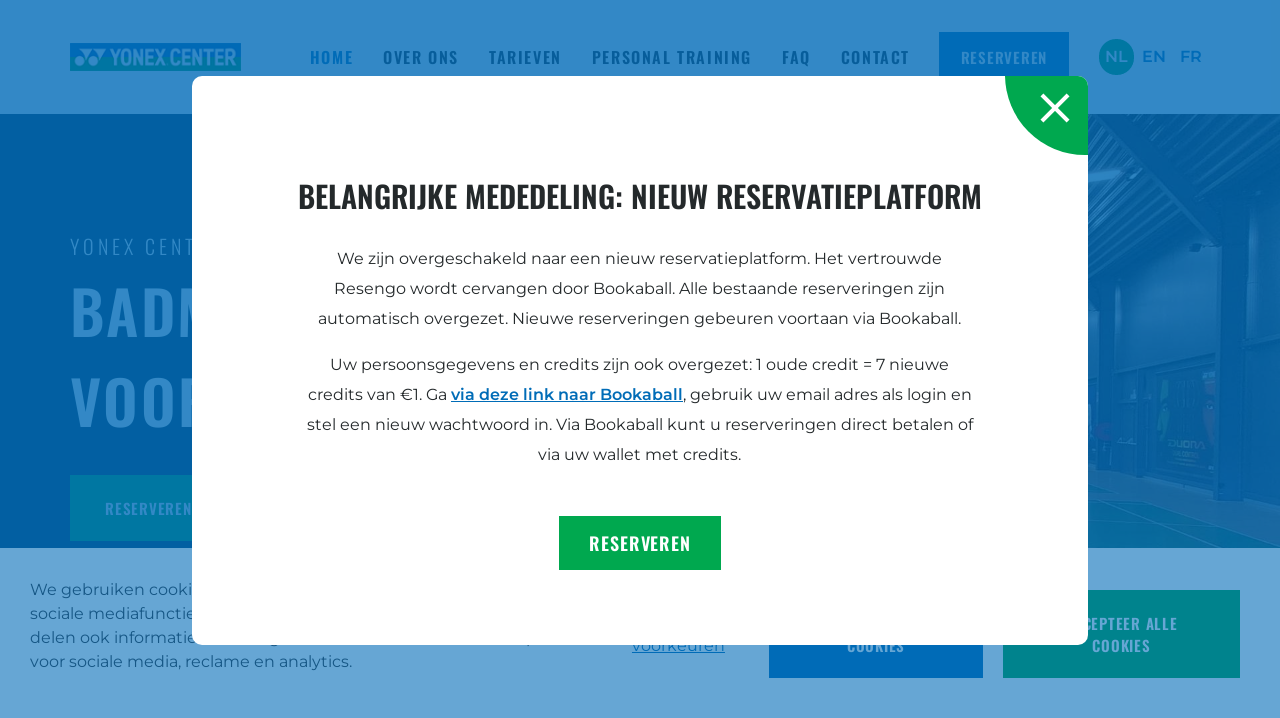

--- FILE ---
content_type: text/html; charset=UTF-8
request_url: https://yonexcenter.be/nl/home/
body_size: 11335
content:
<!DOCTYPE HTML><html lang="nl-BE"><head><META charset="utf-8"><TITLE>Badmintoncentrum voor iedereen | Yonex Center</TITLE><link rel="stylesheet" type="text/css" href="/swfiles/body/20260101113633.lay.2.min.css"  media="screen" /> <META NAME="keywords" CONTENT=""> <META NAME="description" CONTENT="Badmintoncentrum Yonex Center is de place to be om te badmintonnen. Onze 5 terreinen zijn 24/7 open. Je kan jouw reservering eenvoudig online uitvoeren.">  <link rel="canonical" href="https://yonexcenter.be/nl/home/">  <link rel="alternate" hreflang="x-default" href="https://yonexcenter.be/"> <link rel="alternate" hreflang="nl-BE" href="https://yonexcenter.be/nl/home/"> <link rel="alternate" hreflang="en-BE" href="https://yonexcenter.be/en/home/"> <link rel="alternate" hreflang="fr-BE" href="https://yonexcenter.be/fr/accueil/">  <link  rel="shortcut icon" sizes="16x16 24x24 32x32 48x48 64x64" href="/favicon.ico"> <link  rel="icon" sizes="192x192" href="/apple-touch-icon-192x192-precomposed.png"> <link  rel="apple-touch-icon-precomposed" sizes="180x180" href="/apple-touch-icon-180x180-precomposed.png"> <link  rel="apple-touch-icon-precomposed" sizes="152x152" href="/apple-touch-icon-152x152-precomposed.png"> <link  rel="apple-touch-icon-precomposed" sizes="144x144" href="/apple-touch-icon-144x144-precomposed.png"> <link  rel="apple-touch-icon-precomposed" sizes="120x120" href="/apple-touch-icon-120x120-precomposed.png"> <link  rel="apple-touch-icon-precomposed" sizes="114x114" href="/apple-touch-icon-114x114-precomposed.png"> <link  rel="apple-touch-icon-precomposed" sizes="76x76" href="/apple-touch-icon-76x76-precomposed.png"> <link  rel="apple-touch-icon-precomposed" sizes="72x72" href="/apple-touch-icon-72x72-precomposed.png"> <link  rel="apple-touch-icon-precomposed" href="/apple-touch-icon-57x57-precomposed.png"> <meta name="msapplication-TileColor" content="#da532c"><meta name="msapplication-square70x70logo" content="/mstile-144x144.png"> <meta name="msapplication-square150x150logo" content="/mstile-270x270.png"> <meta name="msapplication-square310x310logo" content="/mstile-558x558.png">  <meta name="twitter:card" content="summary">  <meta property="og:title" content="Badmintoncentrum voor iedereen | Yonex Center" />  <meta property="og:description" content="Badmintoncentrum Yonex Center is de place to be om te badmintonnen. Onze 5 terreinen zijn 24/7 open. Je kan jouw reservering eenvoudig online uitvoeren." />  <meta property="twitter:title" content="Badmintoncentrum voor iedereen | Yonex Center" />  <meta property="twitter:description" content="Badmintoncentrum Yonex Center is de place to be om te badmintonnen. Onze 5 terreinen zijn 24/7 open. Je kan jouw reservering eenvoudig online uitvoeren." />   <script>
window.dataLayer = window.dataLayer || [];
function gtag(){dataLayer.push(arguments);}
gtag('consent', 'default', {
ad_user_data: 'denied',
ad_personalization: 'denied',
ad_storage: 'denied',
analytics_storage: 'denied',
functionality_storage: 'denied',
personalization_storage: 'denied',
security_storage: 'denied',
wait_for_update: 500
});
gtag('event', 'cookie_consent_update', {
ad_user_data: 'denied',
ad_personalization: 'denied',
ad_storage: 'denied',
analytics_storage: 'denied',
functionality_storage: 'denied',
personalization_storage: 'denied',
security_storage: 'denied',
wait_for_update: 500
});
gtag("set", "ads_data_redaction", true)
gtag("set", "url_passthrough", false)
</script>   <meta http-equiv="X-UA-Compatible" content="IE=edge,chrome=1"><meta name="viewport" content="width=device-width, initial-scale=1.0"/><!--[if lt IE 9]>
  <script  src="https://oss.maxcdn.com/html5shiv/3.7.2/html5shiv.min.js"></script>
  <script  src="https://oss.maxcdn.com/respond/1.4.2/respond.min.js"></script>
<![endif]--> <script src="//s1.sitemn.gr/users/lib/SM_BrowserDetector/SM_BrowserDetector.min.js"></script>       </link> <link rel="preconnect" href="https://fonts.googleapis.com"> <link rel="preconnect" href="https://fonts.gstatic.com" crossorigin><link rel="preconnect" href="https://fonts.googleapis.com"> <link rel="preconnect" href="https://fonts.gstatic.com" crossorigin><link rel="preconnect" href="https://fonts.googleapis.com"> <link rel="preconnect" href="https://fonts.gstatic.com" crossorigin><link rel="preconnect" href="https://fonts.googleapis.com"> <link rel="preconnect" href="https://fonts.gstatic.com" crossorigin><script src="//use.typekit.net/mfn0znq.js"></script><script>try{Typekit.load();}catch(e){}</script><script type="text/javascript">
var sw_var_lid = 1;
var sw_var_pid = 4;
var cleanHOST = window.location.hostname;
var cleanURL_path = "/";
var sw_var_detailpname = "";
</script><script type="text/javascript"  src="/swfiles/html/menu_1.js"></script><script type="text/javascript"  src="/swfiles/html/setup.js"></script><script async src="https://www.googletagmanager.com/gtag/js?id=G-H68BH1Z235"></script><script type="text/javascript">
window.dataLayer = window.dataLayer || [];
function gtag(){dataLayer.push(arguments);}
gtag('js', new Date());
gtag('config', 'G-H68BH1Z235');
</script><link rel="stylesheet" type="text/css" href="/swfiles/body/20260101113633.page.1.4.min.css" media="screen" /></head><body>  <div class="s-laycomp3"><div class="s-loader smC16908SmSn1p3T4i235-style" data-sm-loader="16908SmSn1p3T4i235"><div class='sm-loader__inner sm-loader-pulse'></div></div></div><div id="s-browser__detector2" class="s-browser__detector2"> <div role="modal" class="s-modal"> <div class="s-title">Oeps, deze browser wordt niet meer ondersteund.</div><div class="s-text">Verouderde browsers kunnen jouw computer blootstellen aan veiligheidsrisico's. Om de beste ervaring te krijgen met het gebruik van onze site, kan je best werken met een nieuwere browser. Klik op één van de icoontjes om een nieuwe browser te installeren.</div><div class="s-browser__list"><a tabindex="0" class="s-browser s-browser--chrome" href="https://www.google.com/chrome/" target="_blank"><div class="s-logo"><svg xmlns="http://www.w3.org/2000/svg" role="img" viewBox="0 0 496 496" width="64" height="64" preserveAspectRatio="none"><path d="M131.5,209.5L55.1,92.1c47.6-59.2,119-91.8,192-92.1c42.3-0.3,85.5,10.5,124.8,33.2c43.4,25.2,76.4,61.4,97.4,103L264,125.4C205.9,122,150.6,154.7,131.5,209.5z M164.4,248c0,46.2,37.4,83.6,83.6,83.6s83.6-37.4,83.6-83.6s-37.4-83.6-83.6-83.6S164.4,201.7,164.4,248z M479.3,158.8L339.6,166c37.9,44.3,38.5,108.2,6.6,157.2L234.1,495.6c46.5,2.5,94.4-7.7,137.8-32.9C479.3,400.7,522.8,270.7,479.3,158.8L479.3,158.8z M133.7,295.6L40.4,112.1C14.9,151.1,0,197.9,0,248c0,124,90.8,226.7,209.5,244.9l63.7-124.8C215.6,378.9,160,347.3,133.7,295.6L133.7,295.6z"/></svg></div><div class="s-name">Chrome</div></a><a tabindex="0" class="s-browser s-browser--firefox" href="https://www.mozilla.org/firefox/new/" target="_blank"><div class="s-logo"><svg xmlns="http://www.w3.org/2000/svg" role="img" viewBox="0 0 494.9 512" width="61.86" height="64" preserveAspectRatio="none"><path d="M119.7,125.6C119.8,125.6,119.8,125.6,119.7,125.6L119.7,125.6z M477.1,171.7c-10.8-25.9-32.6-53.9-49.8-62.8c14,27.3,22,54.8,25.1,75.3c0,0,0,0.1,0.1,0.4c-28-69.9-75.6-98.1-114.5-159.5c-2-3.1-3.9-6.2-5.8-9.5c-1-1.7-1.9-3.4-2.7-5.1c-1.6-3.1-2.8-6.4-3.7-9.8c0-0.3-0.2-0.6-0.6-0.7c-0.2,0-0.3,0-0.5,0l-0.1,0.1l-0.2,0.1l0.1-0.1c-55.2,32.3-78,88.9-83.9,124.9c-17,1-33.7,5.2-49.2,12.5c-2.9,1.4-4.3,4.8-3.1,7.9c1.1,3.3,4.7,5,7.9,3.9l0.5-0.2c13.5-6.4,28-10.1,42.8-11.2l1.4-0.1c2-0.1,4.1-0.2,6.1-0.2c12.1-0.1,24.1,1.6,35.6,4.9c0.7,0.2,1.3,0.4,2,0.6c1.9,0.6,3.8,1.2,5.7,1.9c1.4,0.5,2.8,1,4.1,1.6c1.1,0.4,2.2,0.9,3.3,1.4c1.7,0.8,3.4,1.6,5.1,2.4c0.8,0.4,1.5,0.8,2.3,1.1c1.6,0.9,3.2,1.7,4.8,2.7c1,0.6,2,1.2,3.1,1.8c18,11.1,32.9,26.5,43.4,44.9c-13.2-9.3-37-18.5-59.8-14.5c89.2,44.6,65.3,198.2-58.4,192.4c-11-0.5-21.9-2.5-32.3-6.2c-2.5-0.9-4.9-1.9-7.3-3c-1.4-0.6-2.8-1.3-4.2-2c-30.3-15.6-55.4-45.2-58.5-81.1c0,0,11.4-42.7,82-42.7c7.6,0,29.4-21.3,29.8-27.5c-0.1-2-43.3-19.2-60.1-35.8c-9-8.9-13.3-13.1-17.1-16.3c-2-1.7-4.2-3.4-6.4-4.9c-5.7-19.8-5.9-40.7-0.7-60.6c-25.5,11.6-45.3,30-59.7,46.1h-0.1c-9.8-12.5-9.2-53.5-8.6-62.1c-0.1-0.5-7.3,3.7-8.3,4.4c-8.7,6.2-16.8,13.2-24.2,20.8c-8.5,8.6-16.2,17.9-23.2,27.8l0,0l0,0c-16,22.6-27.3,48.1-33.3,75.2c-0.1,0.3-2.4,10.4-4.1,22.9c-0.3,1.9-0.5,3.9-0.8,5.8c-0.6,3.8-1,7.8-1.5,14.2c0,0.2,0,0.5-0.1,0.7c-0.2,2.8-0.3,5.5-0.5,8.3c0,0.4,0,0.8,0,1.3c0,137,111.1,248,248.1,248c122.7,0,224.6-89.1,244.5-206.1c0.4-3.2,0.8-6.4,1.1-9.6C498.1,253.8,492.6,209.1,477.1,171.7L477.1,171.7z"/></svg></div><div class="s-name">Firefox</div></a><a tabindex="0" class="s-browser s-browser--edge" href="https://www.microsoft.com/edge" target="_blank"><div class="s-logo"><svg xmlns="http://www.w3.org/2000/svg" role="img" viewBox="0 0 512 512" width="64" height="64" preserveAspectRatio="none"><path d="M489.2,130.6C446.8,47.7,355.4,0,255.9,0C133.2,0,30.5,86.4,5.7,202c26.8-48,89-81.7,154.3-81.7c81.8,0,125,50.5,126.2,51.8c22.7,24.6,34.1,52,34.1,85.8c0,10.7-5.5,26.7-15.6,39.8c-1.6,2.1-6.6,5-6.6,11.4c0,5.2,3.4,10.2,9.4,14.5c28.8,20,83,17.4,83.1,17.4c21.3-0.1,42.2-5.8,60.5-16.7c37.6-22,60.8-62.2,60.8-105.7C512.4,173.6,495.9,143.8,489.2,130.6z M211.4,482.7c-19.1-11.9-35.5-27.7-48.1-46.4c-34-48.9-35.3-98.7-20.7-140.4c10.4-32.7,31-61.3,58.8-81.5c60.9-46.7,97.9-5.8,102.2-1c-1.4-3.6-3.1-7.1-5-10.5c-9.5-16.4-24.8-37.6-58.4-55.2c-34.8-18.3-72.9-19.2-80.1-19.2c-40,0-80.4,13.4-111,36.8c-20.4,15.6-44,41.8-48.3,77.2c-1.1,12.7-2.8,64.8,23.7,122.1c45.9,98,148.5,156.5,256.3,146.2C241.3,504,212.7,483.3,211.4,482.7z M470.2,381.2c-2.5-1.6-5.6-1.7-8.2-0.2c-6.8,3.6-13.9,6.7-21.1,9.4c-23,8.6-47.3,13-71.8,12.9c-94.6,0-177-65.1-177-148.6c0.1-9.6,2.4-19,6.7-27.6c-16.5,14.5-30,32-40,51.6c-15.4,30.3-34.1,91,13.8,156.5c6.7,9.2,23.7,31,57.8,49.2c24.3,13.1,50.6,20.2,74,20.2c36.3,0,119.1-34.5,168.2-112.4C475,388.6,473.9,383.6,470.2,381.2C470.2,381.3,470.2,381.2,470.2,381.2L470.2,381.2z"/></svg></div><div class="s-name">Edge</div></a><a tabindex="0" class="s-browser s-browser--safari" href="https://support.apple.com/HT204416" target="_blank"><div class="s-logo"><svg xmlns="http://www.w3.org/2000/svg" role="img" viewBox="0 0 512 512" width="64" height="64" preserveAspectRatio="none"><path d="M275.3,275.3l-38.6-38.6l-73.6,112.2L275.3,275.3z M256,0C114.6,0,0,114.6,0,256s114.6,256,256,256s256-114.6,256-256S397.4,0,256,0z M416.9,180.4l15.3-6.3c4.2-1.7,9,0.3,10.8,4.5c0,0,0,0,0,0l0,0c1.7,4.2-0.2,9-4.5,10.8c0,0,0,0,0,0l-15.2,6.3c-4.2,1.7-9-0.3-10.8-4.5l0,0C410.7,187,412.7,182.2,416.9,180.4z M316.3,88.8l6.3-15.3c1.8-4.2,6.6-6.2,10.8-4.4l0,0c4.2,1.7,6.2,6.6,4.5,10.8l-6.3,15.3c-1.7,4.2-6.6,6.2-10.8,4.5l0,0C316.6,97.8,314.6,93,316.3,88.8C316.3,88.8,316.3,88.8,316.3,88.8z M256,53.7L256,53.7c4.6,0,8.3,3.7,8.3,8.3v16.5c0,4.6-3.7,8.3-8.3,8.3l0,0c-4.6,0-8.3-3.7-8.3-8.3V61.9C247.7,57.4,251.4,53.7,256,53.7z M178.6,69.1c4.2-1.7,9,0.2,10.8,4.5c0,0,0,0,0,0l6.3,15.2c1.8,4.2-0.1,9-4.3,10.9c-4.2,1.8-9-0.1-10.9-4.3c0-0.1-0.1-0.2-0.1-0.3l-6.3-15.3C172.4,75.6,174.4,70.8,178.6,69.1z M112.9,112.9L112.9,112.9c3.2-3.2,8.5-3.2,11.7,0l11.6,11.7c3.2,3.2,3.2,8.4,0,11.6l0,0c-3.2,3.2-8.5,3.2-11.7,0l-11.7-11.7C109.7,121.4,109.7,116.2,112.9,112.9L112.9,112.9z M53.7,256L53.7,256c0-4.6,3.7-8.3,8.3-8.3h16.5c4.6,0,8.3,3.7,8.3,8.3l0,0c0,4.6-3.7,8.3-8.3,8.3H61.9C57.4,264.3,53.7,260.6,53.7,256z M95.1,331.6l-15.3,6.3c-4.2,1.7-9-0.3-10.8-4.5c0,0,0,0,0,0l0,0c-1.7-4.2,0.2-9,4.5-10.8c0,0,0,0,0,0l15.2-6.3c4.2-1.7,9,0.3,10.8,4.5l0,0C101.3,325,99.3,329.8,95.1,331.6z M99.6,191.2L99.6,191.2c-1.7,4.2-6.5,6.2-10.8,4.5c0,0,0,0-0.1,0l-15.3-6.3c-4.2-1.8-6.2-6.6-4.4-10.8l0,0c1.7-4.2,6.6-6.2,10.8-4.5l15.3,6.3C99.3,182.2,101.3,187,99.6,191.2L99.6,191.2z M195.7,423.2l-6.3,15.3c-1.7,4.2-6.6,6.2-10.8,4.5c-4.2-1.7-6.2-6.6-4.5-10.8l6.3-15.3c1.7-4.2,6.5-6.3,10.7-4.7c4.2,1.7,6.3,6.5,4.7,10.7C195.8,423,195.7,423.1,195.7,423.2z M264.3,450.1c0,4.6-3.7,8.3-8.3,8.3l0,0c-4.6,0-8.3-3.7-8.3-8.3v-16.5c0-4.6,3.7-8.3,8.3-8.3l0,0c4.6,0,8.3,3.7,8.3,8.3V450.1z M333.4,442.9L333.4,442.9c-4.2,1.7-9-0.2-10.8-4.5c0,0,0,0,0,0l-6.3-15.2c-1.7-4.2,0.3-9,4.5-10.8l0,0c4.2-1.7,9,0.3,10.8,4.5l6.3,15.3C339.6,436.4,337.6,441.2,333.4,442.9z M399.1,399.1L399.1,399.1c-3.2,3.2-8.5,3.2-11.7,0l-11.6-11.7c-3.2-3.2-3.2-8.4,0-11.6l0,0c3.2-3.2,8.5-3.2,11.7,0l11.7,11.7C402.3,390.6,402.3,395.8,399.1,399.1L399.1,399.1z M287.2,287.2L105.6,406.4l119.1-181.6l181.6-119.1L287.2,287.2z M442.9,333.4L442.9,333.4c-1.7,4.2-6.6,6.2-10.8,4.5l-15.3-6.3c-4.2-1.7-6.2-6.6-4.5-10.8l0,0c1.7-4.2,6.6-6.2,10.8-4.5c0,0,0,0,0,0l15.3,6.3C442.7,324.4,444.7,329.2,442.9,333.4z M450.1,264.3h-16.5c-4.6,0-8.3-3.7-8.3-8.3l0,0c0-4.6,3.7-8.3,8.3-8.3h16.5c4.6,0,8.3,3.7,8.3,8.3l0,0C458.3,260.6,454.6,264.3,450.1,264.3z"/></svg></div><div class="s-name">Safari</div></a></div></div></div><div class="s-laycomp28"><div class="s-comp-grid"><div class="block-147" style="order:0"><div class="s-text smC24247SmSn1p3T4i56i66-style"><p>Online terreinreservaties tijdelijk beperkt</p></div></div><div class="block-146" style="order:1"><div><a class="s-btn smC24247SmSn1p3T4i56i65-style" data-sm-modal-trigger="RESERVATIE"> Meer info</a></div></div></div></div><div class="s-laycomp11"><div class="s-comp-grid"><div class="block-9"><div class="s-logo__wrapper smC16908SmSn1p3T9i188-style"> <a href="/nl/home/" target="_self" class="logo_url"><div class="sw-logo-pic"><img class="sw-logo-img" src="/swfiles/logo/logo.png?nocache=1768641008" alt="Yonex Badminton Center" /></div></a></div></div><div class="block-10"><ul class="s-menu sf-menu smC16908SmSn1p3T9i181i176-style" data-sm-menu="16908SmSn1p3T9i181i176"><li><a href="/nl/home/" data-title="Home" target="_self">Home</a></li><li><a href="/nl/over-ons/" data-title="Over ons" target="_self">Over ons</a></li><li><a href="/nl/tarieven/" data-title="Tarieven" target="_self">Tarieven</a></li><li><a href="/nl/personal-training/" data-title="Personal Training" target="_self">Personal Training</a></li><li><a href="/nl/faq/" data-title="FAQ" target="_self">FAQ</a></li><li><a href="/nl/contact/" data-title="Contact" target="_self">Contact</a></li></ul></div><div class="block-11"><button class="s-overlay__trigger smC16908SmSn1p3T9i181i178-style" aria-label="Open overlay" aria-controls="s-overlay--16908SmSn1p3T9i181i178" aria-expanded="false" data-sm-trigger="16908SmSn1p3T9i181i178"><span></span><span></span><span></span></button><div id="s-overlay--16908SmSn1p3T9i181i178" class="s-overlay smC16908SmSn1p3T9i181i178-style" aria-hidden="true" data-sm-overlay="16908SmSn1p3T9i181i178"><button class="s-overlay__trigger" tabindex="-1" aria-label="Close overlay" aria-controls="s-overlay--16908SmSn1p3T9i181i178" aria-expanded="false" data-sm-trigger="16908SmSn1p3T9i181i178"><span></span><span></span></button><ul class="s-menu sf-menu smC16908SmSn1p3T9i181i179-style" data-sm-menu="16908SmSn1p3T9i181i179"><li><a href="/nl/home/" data-title="Home" target="_self">Home</a></li><li><a href="/nl/over-ons/" data-title="Over ons" target="_self">Over ons</a></li><li><a href="/nl/tarieven/" data-title="Tarieven" target="_self">Tarieven</a></li><li><a href="/nl/personal-training/" data-title="Personal Training" target="_self">Personal Training</a></li><li><a href="/nl/faq/" data-title="FAQ" target="_self">FAQ</a></li><li><a href="/nl/contact/" data-title="Contact" target="_self">Contact</a></li></ul><div class="s-content smC23151SmSn1p3T54-style"><div class='s-structure-layout-11'><div class="block-55"><div><a class="s-btn smC23151SmSn1p3T55-style" href="https://yonexcenter.bookaball.com/nl/login" target="_blank"> Reserveren</a></div></div><div class="block-140"><div class="s-language__switcher smC23151SmSn1p3T144-style" data-sm-language="23151SmSn1p3T144"></div></div></div></div></div></div><div class="block-12"><div class="s-content smC23151SmSn1p3T10-style"><div class='s-structure-layout-12'><div class="block-13"><div><a class="s-btn smC23151SmSn1p3T11-style" href="https://yonexcenter.bookaball.com/nl/login" target="_blank"> Reserveren</a></div></div><div class="block-139"><div class="s-language__switcher smC23151SmSn1p3T143-style" data-sm-language="23151SmSn1p3T143"></div></div></div></div></div></div></div><div class="s-laycomp12"><div class="s-slider splide smC16379SmSn1p3T12i6i154i4-style" data-sm-slider="16379SmSn1p3T12i6i154i4"> <a href="#content12" target="_self" class="s-icon smC16379SmSn1p3T12i6i154i12-style"><svg xmlns="http://www.w3.org/2000/svg" viewBox="0 0 320 512"><path d="M143 352.3L7 216.3c-9.4-9.4-9.4-24.6 0-33.9l22.6-22.6c9.4-9.4 24.6-9.4 33.9 0l96.4 96.4 96.4-96.4c9.4-9.4 24.6-9.4 33.9 0l22.6 22.6c9.4 9.4 9.4 24.6 0 33.9l-136 136c-9.2 9.4-24.4 9.4-33.8 0z"/></svg></a><div class="splide__arrows"><button class="splide__arrow splide__arrow--prev"><svg xmlns="http://www.w3.org/2000/svg" viewBox="0 0 256 512"><path d="M224.3 273l-136 136c-9.4 9.4-24.6 9.4-33.9 0l-22.6-22.6c-9.4-9.4-9.4-24.6 0-33.9l96.4-96.4-96.4-96.4c-9.4-9.4-9.4-24.6 0-33.9L54.3 103c9.4-9.4 24.6-9.4 33.9 0l136 136c9.5 9.4 9.5 24.6.1 34z"/></svg></button><button class="splide__arrow splide__arrow--next"><svg xmlns="http://www.w3.org/2000/svg" viewBox="0 0 256 512"><path d="M224.3 273l-136 136c-9.4 9.4-24.6 9.4-33.9 0l-22.6-22.6c-9.4-9.4-9.4-24.6 0-33.9l96.4-96.4-96.4-96.4c-9.4-9.4-9.4-24.6 0-33.9L54.3 103c9.4-9.4 24.6-9.4 33.9 0l136 136c9.5 9.4 9.5 24.6.1 34z"/></svg></button></div><div class="splide__track"><ul class="splide__list"> <li class="splide__slide slide-smC16379SmSn1p3T12i6i154i4-style"><div class="s-img__wrapper smC16379SmSn1p3T12i6i154i5-style"><img class="s-img" srcset="/swfiles/files/Badminton-Yonexcenter-distrisport-aartselaar-3-mob.jpg?nc=1767263793 576w,/swfiles/files/Badminton-Yonexcenter-distrisport-aartselaar-3-tab.jpg?nc=1767263793 990w,/swfiles/files/Badminton-Yonexcenter-distrisport-aartselaar-3.jpg?nc=1767263793 1920w" sizes="(max-width: 576px) 576px,(max-width: 991px) 990px,1920px" src="/swfiles/files/Badminton-Yonexcenter-distrisport-aartselaar-3.jpg?nc=1767263793" alt="" title=""></div><div class="container"><div class="s-flex smC16379SmSn1p3T12i6i154i6-style"><h4 class="smC16379SmSn1p3T12i6i154i7-style"> Yonex Center</h4><h1 class="smC16379SmSn1p3T12i6i154i7-style"> Badminton voor iedereen</h1><div><a class="s-btn smC16379SmSn1p3T12i6i154i9-style" href="https://yonexcenter.bookaball.com/nl/login" target="_blank"> Reserveren</a></div><div class="s-lottie smC23151SmSn1p3T111-style" data-sm-lottie="23151SmSn1p3T111" data-sm-lottie-file="https://assets10.lottiefiles.com/packages/lf20_klsab29v.json"></div></div></div></li> <li class="splide__slide slide-smC16379SmSn1p3T12i6i154i4-style"><div class="s-img__wrapper smC16379SmSn1p3T12i6i154i5-style"><img class="s-img" srcset="/swfiles/files/Badminton-Yonex_Center-DistriSport-Aartselaar-1-mob.jpg?nc=1767263793 576w,/swfiles/files/Badminton-Yonex_Center-DistriSport-Aartselaar-1-tab.jpg?nc=1767263793 990w,/swfiles/files/Badminton-Yonex_Center-DistriSport-Aartselaar-1.jpg?nc=1767263793 1920w" sizes="(max-width: 576px) 576px,(max-width: 991px) 990px,1920px" src="/swfiles/files/Badminton-Yonex_Center-DistriSport-Aartselaar-1.jpg?nc=1767263793" alt="" title=""></div><div class="container"><div class="s-flex smC16379SmSn1p3T12i6i154i6-style"><h4 class="smC16379SmSn1p3T12i6i154i7-style"> Yonex Center</h4><h1 class="smC16379SmSn1p3T12i6i154i7-style"> Badminton voor iedereen</h1><div><a class="s-btn smC16379SmSn1p3T12i6i154i9-style" href="/nl/reserveren/" target="_self"> Reserveren</a></div><div class="s-lottie smC23151SmSn1p3T111-style" data-sm-lottie="23151SmSn1p3T111" data-sm-lottie-file="https://assets10.lottiefiles.com/packages/lf20_klsab29v.json"></div></div></div></li> <li class="splide__slide slide-smC16379SmSn1p3T12i6i154i4-style"><div class="s-img__wrapper smC16379SmSn1p3T12i6i154i5-style"><img class="s-img" srcset="/swfiles/files/Badminton-Yonexcenter-distrisport-aartselaar-2-mob.jpg?nc=1767263793 576w,/swfiles/files/Badminton-Yonexcenter-distrisport-aartselaar-2-tab.jpg?nc=1767263793 990w,/swfiles/files/Badminton-Yonexcenter-distrisport-aartselaar-2.jpg?nc=1767263793 1920w" sizes="(max-width: 576px) 576px,(max-width: 991px) 990px,1920px" src="/swfiles/files/Badminton-Yonexcenter-distrisport-aartselaar-2.jpg?nc=1767263793" alt="" title=""></div><div class="container"><div class="s-flex smC16379SmSn1p3T12i6i154i6-style"><h4 class="smC16379SmSn1p3T12i6i154i7-style"> Yonex Center</h4><h1 class="smC16379SmSn1p3T12i6i154i7-style"> Badminton voor iedereen</h1><div><a class="s-btn smC16379SmSn1p3T12i6i154i9-style" href="/nl/reserveren/" target="_self"> Reserveren</a></div><div class="s-lottie smC23151SmSn1p3T111-style" data-sm-lottie="23151SmSn1p3T111" data-sm-lottie-file="https://assets10.lottiefiles.com/packages/lf20_klsab29v.json"></div></div></div></li> <li class="splide__slide slide-smC16379SmSn1p3T12i6i154i4-style"><div class="s-img__wrapper smC16379SmSn1p3T12i6i154i5-style"><img class="s-img" srcset="/swfiles/files/Badminton-Yonex_Center-DistriSport-Aartselaar-5-mob.jpg?nc=1767263793 576w,/swfiles/files/Badminton-Yonex_Center-DistriSport-Aartselaar-5-tab.jpg?nc=1767263793 990w,/swfiles/files/Badminton-Yonex_Center-DistriSport-Aartselaar-5.jpg?nc=1767263793 1920w" sizes="(max-width: 576px) 576px,(max-width: 991px) 990px,1920px" src="/swfiles/files/Badminton-Yonex_Center-DistriSport-Aartselaar-5.jpg?nc=1767263793" alt="" title=""></div><div class="container"><div class="s-flex smC16379SmSn1p3T12i6i154i6-style"><h4 class="smC16379SmSn1p3T12i6i154i7-style"> Yonex Center</h4><h1 class="smC16379SmSn1p3T12i6i154i7-style"> Badminton voor iedereen</h1><div><a class="s-btn smC16379SmSn1p3T12i6i154i9-style" href="/nl/reserveren/" target="_self"> Reserveren</a></div><div class="s-lottie smC23151SmSn1p3T111-style" data-sm-lottie="23151SmSn1p3T111" data-sm-lottie-file="https://assets10.lottiefiles.com/packages/lf20_klsab29v.json"></div></div></div></li></ul></div></div></div><div id="content12"></div><main id="sw_content"><div id="scomp229" class="s-comp49"><div class="container"><div class="s-modal smC21412SmSn1p3T2i52i6i25i35i112i9i24-style " data-sm-modal="21412SmSn1p3T2i52i6i25i35i112i9i24" data-sm-modal-id="HOME" aria-hidden="true"><div tabindex="-1" class="s-modal__overlay" data-sm-modal-overlay><div class="s-modal__container" role="dialog" aria-modal="true" data-sm-modal-content><button aria-label="Close modal" class="s-modal__close" data-sm-modal-close><svg xmlns="http://www.w3.org/2000/svg" viewBox="0 0 24 24"><path d="M19 6.41L17.59 5 12 10.59 6.41 5 5 6.41 10.59 12 5 17.59 6.41 19 12 13.41 17.59 19 19 17.59 13.41 12z"></path></svg></button><h4 class="smC21412SmSn1p3T2i52i6i25i35i112i9i25-style"> Belangrijke mededeling: nieuw reservatieplatform</h4><div class="s-text smC16348SmSn1p3T2i52i6i25i35i112i10-style"><p>We zijn overgeschakeld naar een nieuw reservatieplatform. Het vertrouwde Resengo wordt cervangen door Bookaball. Alle bestaande reserveringen zijn automatisch overgezet. Nieuwe reserveringen gebeuren voortaan via Bookaball.</p><p>Uw persoonsgegevens en credits zijn ook overgezet: 1 oude credit = 7 nieuwe credits van €1. Ga <a class="sw_alink" href="https://yonexcenter.bookaball.com/nl/login" target="_blank">via deze link naar Bookaball</a>, gebruik uw email adres als login en stel een nieuw wachtwoord in. Via Bookaball kunt u reserveringen direct betalen of via uw wallet met credits.</p></div><div><a class="s-btn smC21412SmSn1p3T2i52i6i25i35i112i9i27-style" href="https://yonexcenter.bookaball.com/nl/login" target="_blank"> Reserveren</a></div></div></div></div></div></div><div id="scomp17" class="s-comp14"><div class="s-comp-grid"><div class="block-34" style="order:0"><div class="s-tile s-card smC23151SmSn1p3T30-style"><div class='s-structure-layout-34'><div class="block-35"><h2 class="smC23151SmSn1p3T31-style"> Badminton <span class="green">24/7</span></h2></div><div class="block-36"><h3 class="smC23151SmSn1p3T32-style"> 01</h3></div><div class="block-37"><div class="s-text smC23151SmSn1p3T33-style"><p>De terreinen worden individueel verhuurd en zijn alle dagen open. Elke dag van de week, elk moment.</p></div></div><div class="block-38"><a class="s-icon s-icon__link smC23151SmSn1p3T34-style" href="/nl/over-ons/" target="_self" > <svg version="1.1" id="Capa_1" xmlns="http://www.w3.org/2000/svg" xmlns:xlink="http://www.w3.org/1999/xlink" x="0px" y="0px" viewBox="0 0 512.009 512.009" style="enable-background:new 0 0 512.009 512.009;" xml:space="preserve"><g><g><path d="M508.625,247.801L508.625,247.801L392.262,131.437c-4.18-4.881-11.526-5.45-16.407-1.269c-4.881,4.18-5.45,11.526-1.269,16.407c0.39,0.455,0.814,0.88,1.269,1.269l96.465,96.582H11.636C5.21,244.426,0,249.636,0,256.063s5.21,11.636,11.636,11.636H472.32l-96.465,96.465c-4.881,4.18-5.45,11.526-1.269,16.407s11.526,5.45,16.407,1.269c0.455-0.39,0.88-0.814,1.269-1.269l116.364-116.364C513.137,259.67,513.137,252.34,508.625,247.801z"/></g></g><g></g><g></g><g></g><g></g><g></g><g></g><g></g><g></g><g></g><g></g><g></g><g></g><g></g><g></g><g></g></svg></a></div></div></div></div><div class="block-34" style="order:1"><div class="s-tile s-card smC23151SmSn1p3T30-style"><div class='s-structure-layout-34'><div class="block-35"><h2 class="smC23151SmSn1p3T31-style"> Yonex <span class="green">experience</span></h2></div><div class="block-36"><h3 class="smC23151SmSn1p3T32-style"> 02</h3></div><div class="block-37"><div class="s-text smC23151SmSn1p3T33-style"><p>Regelmatig komt een badmintonclub met alle leden een unieke Yonex Experience beleven.</p></div></div><div class="block-38"><a class="s-icon s-icon__link smC23151SmSn1p3T34-style" href="/nl/yonex-experience/" target="_self" > <svg version="1.1" id="Capa_1" xmlns="http://www.w3.org/2000/svg" xmlns:xlink="http://www.w3.org/1999/xlink" x="0px" y="0px" viewBox="0 0 512.009 512.009" style="enable-background:new 0 0 512.009 512.009;" xml:space="preserve"><g><g><path d="M508.625,247.801L508.625,247.801L392.262,131.437c-4.18-4.881-11.526-5.45-16.407-1.269c-4.881,4.18-5.45,11.526-1.269,16.407c0.39,0.455,0.814,0.88,1.269,1.269l96.465,96.582H11.636C5.21,244.426,0,249.636,0,256.063s5.21,11.636,11.636,11.636H472.32l-96.465,96.465c-4.881,4.18-5.45,11.526-1.269,16.407s11.526,5.45,16.407,1.269c0.455-0.39,0.88-0.814,1.269-1.269l116.364-116.364C513.137,259.67,513.137,252.34,508.625,247.801z"/></g></g><g></g><g></g><g></g><g></g><g></g><g></g><g></g><g></g><g></g><g></g><g></g><g></g><g></g><g></g><g></g></svg></a></div></div></div></div><div class="block-34" style="order:2"><div class="s-tile s-card smC23151SmSn1p3T30-style"><div class='s-structure-layout-34'><div class="block-35"><h2 class="smC23151SmSn1p3T31-style"> Voor <span class="green">bedrijven</span></h2></div><div class="block-36"><h3 class="smC23151SmSn1p3T32-style"> 03</h3></div><div class="block-37"><div class="s-text smC23151SmSn1p3T33-style"><p>Uitstekende faciliteiten voor teambuilding en workshops al dan niet gekoppeld aan badminton.</p></div></div><div class="block-38"><a class="s-icon s-icon__link smC23151SmSn1p3T34-style" href="/nl/badminton-voor-bedrijven/" target="_self" > <svg version="1.1" id="Capa_1" xmlns="http://www.w3.org/2000/svg" xmlns:xlink="http://www.w3.org/1999/xlink" x="0px" y="0px" viewBox="0 0 512.009 512.009" style="enable-background:new 0 0 512.009 512.009;" xml:space="preserve"><g><g><path d="M508.625,247.801L508.625,247.801L392.262,131.437c-4.18-4.881-11.526-5.45-16.407-1.269c-4.881,4.18-5.45,11.526-1.269,16.407c0.39,0.455,0.814,0.88,1.269,1.269l96.465,96.582H11.636C5.21,244.426,0,249.636,0,256.063s5.21,11.636,11.636,11.636H472.32l-96.465,96.465c-4.881,4.18-5.45,11.526-1.269,16.407s11.526,5.45,16.407,1.269c0.455-0.39,0.88-0.814,1.269-1.269l116.364-116.364C513.137,259.67,513.137,252.34,508.625,247.801z"/></g></g><g></g><g></g><g></g><g></g><g></g><g></g><g></g><g></g><g></g><g></g><g></g><g></g><g></g><g></g><g></g></svg></a></div></div></div></div></div></div><div id="scomp21" class="s-comp22"><div class="s-comp-grid"><div class="block-40"><div class="s-img__wrapper smC23151SmSn1p3T42-style"><img
        class="s-img"
        srcset="/swfiles/files/Badminton-Yonex-Center-Distrisport-Aartselaar-2-mob.jpg?nc=1767263794 576w,/swfiles/files/Badminton-Yonex-Center-Distrisport-Aartselaar-2-tab.jpg?nc=1767263794 990w,/swfiles/files/Badminton-Yonex-Center-Distrisport-Aartselaar-2.jpg?nc=1767263794 1920w" sizes="(max-width: 576px) 576px,(max-width: 991px) 990px,1920px" src="/swfiles/files/Badminton-Yonex-Center-Distrisport-Aartselaar-2.jpg?nc=1767263794" alt="" title="" ></div></div><div class="block-41"><div class="s-content smC23151SmSn1p3T43-style"><div class='s-structure-layout-41'><div class="block-42" style="order:0;"><h3 class="smC23151SmSn1p3T44-style"> Over Yonex Center</h3></div><div class="block-42" style="order:1;"><h4 class="smC23151SmSn1p3T44-style"> State of the art</h4></div><div class="block-43" style="order:2;"><div class="s-text smC23151SmSn1p3T45-style"><p>Het Yonex Center is een state-of-the-art badmintoncentrum waar in de allerbeste omstandigheden gespeeld kan worden. Het Yonex Center telt 5 exclusieve badmintonvelden: 10 meter hoog, voorzien van een schokabsorberende houten vloer, constante luchtvochtigheid en een badminton-specifieke verlichting.</p></div></div><div class="block-44" style="order:3;"><div><a class="s-btn smC23151SmSn1p3T46-style" href="/nl/over-ons/" target="_self"> <div class="s-icon"><svg version="1.1" id="Capa_1" xmlns="http://www.w3.org/2000/svg" xmlns:xlink="http://www.w3.org/1999/xlink" x="0px" y="0px" viewBox="0 0 512.009 512.009" style="enable-background:new 0 0 512.009 512.009;" xml:space="preserve"><g><g><path d="M508.625,247.801L508.625,247.801L392.262,131.437c-4.18-4.881-11.526-5.45-16.407-1.269c-4.881,4.18-5.45,11.526-1.269,16.407c0.39,0.455,0.814,0.88,1.269,1.269l96.465,96.582H11.636C5.21,244.426,0,249.636,0,256.063s5.21,11.636,11.636,11.636H472.32l-96.465,96.465c-4.881,4.18-5.45,11.526-1.269,16.407s11.526,5.45,16.407,1.269c0.455-0.39,0.88-0.814,1.269-1.269l116.364-116.364C513.137,259.67,513.137,252.34,508.625,247.801z"/></g></g><g></g><g></g><g></g><g></g><g></g><g></g><g></g><g></g><g></g><g></g><g></g><g></g><g></g><g></g><g></g></svg></div><span class="s-text">Meer over ons</span></a></div></div></div></div></div></div></div><div id="scomp223" class="s-comp35"><div class="s-comp-grid"><div class="block-101"><div class="s-content smC23151SmSn1p3T100-style"><div class='s-structure-layout-101'><div class="block-104" style="order:0;"><div class="s-text smC23151SmSn1p3T103-style"><p><b>Smash After Work</b> heeft als doel om <b>gepassioneerde </b>badmintonners samen te brengen (na het werk) en een <b>super kwaliteitsvolle</b> training aan te bieden.<br/> Elke <b>3e donderdag van de maand</b> (niet tijdens de vakanties) wordt er getraind in het Yonex Center te Aartselaar van <b>20 - 22u</b>.<br/> De training wordt gegeven door <b>Liesbeth Aerts</b> (30j trainerservaring), samen met een <b>boeiende gasttrainer</b>.<br/> Twee trainers dus steeds verfrissende trainersinzichten... zeer leerrijk!</p><p>Er zijn max. 12 plaatsen.  De training is dus zeer persoonlijk gericht.  Ook wordt er 1 op 1 gewerkt.<br/> Elke maand wordt een andere focus gelegd: backhand, slagvastheid, dubbel tactiek, smash, allerhande drops, footwork,...<br/> Alle niveaus welkom maar een minimum van 4j badmintonervaring is aangewezen.</p><p>19 – 20u gratis testen van rackets =&gt; inschrijven is niet nodig<br/> 20 – 22u Smash After Work =&gt; Inschrijving verplicht aangezien er max 12 plaatsen zijn (via 0473 320 620)</p><p>Voor inschrijving bel (0473 320 620) of mail naar liesbeth@racketpro.be</p></div></div><div class="block-105" style="order:1;"><div class="s-content smC23151SmSn1p3T104-style"><div class='s-structure-layout-105'></div></div></div></div></div></div><div class="block-102"><div class="s-img__wrapper smC23151SmSn1p3T101-style"><img
        class="s-img"
        srcset="/swfiles/files/original-669d8130-20220120205127-mob.jpg?nc=1767263794 576w,/swfiles/files/original-669d8130-20220120205127-tab.jpg?nc=1767263794 990w,/swfiles/files/original-669d8130-20220120205127.jpg?nc=1767263794 4032w" sizes="(max-width: 576px) 576px,(max-width: 991px) 990px,4032px" src="/swfiles/files/original-669d8130-20220120205127.jpg?nc=1767263794" alt="" title="" ></div></div></div></div><div id="scomp73" class="s-comp33"><div class="s-comp-grid"><div class="block-91"><div class="s-img__wrapper smC23151SmSn1p3T90-style"><img
        class="s-img"
        srcset="/swfiles/files/Group-1.svg?nc=1767263794 1920w,/swfiles/files/Group-1.svg?nc=1767263794 1920w,/swfiles/files/Group-1.svg?nc=1767263794 1920w" sizes="(max-width: 576px) 1920px,(max-width: 991px) 1920px,1920px" src="/swfiles/files/Group-1.svg?nc=1767263794" alt="" title="" ></div></div><div class="block-92"><div class="s-content smC23151SmSn1p3T91-style"><div class='s-structure-layout-92'><div class="block-93"><h2 class="smC23151SmSn1p3T92-style"> Personal trainers</h2></div><div class="block-94"><div class="s-text smC23151SmSn1p3T93-style"><p>Wil je je badmintonkunsten nog verbeteren? Neem dan contact op met deze trainers om een privé-training te regelen in het Yonex Center.</p></div></div><div class="block-96"><div><a class="s-btn smC23151SmSn1p3T95-style" href="/nl/personal-training/" target="_self"> <div class="s-icon"><svg version="1.1" id="Capa_1" xmlns="http://www.w3.org/2000/svg" xmlns:xlink="http://www.w3.org/1999/xlink" x="0px" y="0px" viewBox="0 0 512.009 512.009" style="enable-background:new 0 0 512.009 512.009;" xml:space="preserve"><g><g><path d="M508.625,247.801L508.625,247.801L392.262,131.437c-4.18-4.881-11.526-5.45-16.407-1.269c-4.881,4.18-5.45,11.526-1.269,16.407c0.39,0.455,0.814,0.88,1.269,1.269l96.465,96.582H11.636C5.21,244.426,0,249.636,0,256.063s5.21,11.636,11.636,11.636H472.32l-96.465,96.465c-4.881,4.18-5.45,11.526-1.269,16.407s11.526,5.45,16.407,1.269c0.455-0.39,0.88-0.814,1.269-1.269l116.364-116.364C513.137,259.67,513.137,252.34,508.625,247.801z"/></g></g><g></g><g></g><g></g><g></g><g></g><g></g><g></g><g></g><g></g><g></g><g></g><g></g><g></g><g></g><g></g></svg></div><span class="s-text">Boek jouw trainer</span></a></div></div><div class="block-133"><div class="s-content smC23151SmSn1p3T137-style"><div class='s-structure-layout-133'><div class="block-134" style="order:0;"><div class="s-tile s-card smC23151SmSn1p3T138-style"><div class='s-structure-layout-134'><div class="block-135"><div class="s-img__wrapper smC23151SmSn1p3T139-style"><img
        class="s-img"
        srcset="/swfiles/files/birger-abts-badmintontrainer-yonex-center-mob.jpg?nc=1679903109 500w,/swfiles/files/birger-abts-badmintontrainer-yonex-center-tab.jpg?nc=1679903109 500w,/swfiles/files/birger-abts-badmintontrainer-yonex-center.jpg?nc=1679903109 500w" sizes="(max-width: 576px) 500px,(max-width: 991px) 500px,500px" src="/swfiles/files/birger-abts-badmintontrainer-yonex-center.jpg?nc=1679903109" alt="" title="" ></div></div><div class="block-136"><h2 class="smC23151SmSn1p3T140-style"> Birger Abts</h2></div><div class="block-138"><div class="s-background smC23151SmSn1p3T142-style"></div></div><div class="block-141"><a class="s-icon s-icon__link smC23151SmSn1p3T145-style" href="/nl/personal-badminton-trainer-birger-abts/" target="_self" > <svg version="1.1" id="Capa_1" xmlns="http://www.w3.org/2000/svg" xmlns:xlink="http://www.w3.org/1999/xlink" x="0px" y="0px" viewBox="0 0 512.009 512.009" style="enable-background:new 0 0 512.009 512.009;" xml:space="preserve"><g><g><path d="M508.625,247.801L508.625,247.801L392.262,131.437c-4.18-4.881-11.526-5.45-16.407-1.269c-4.881,4.18-5.45,11.526-1.269,16.407c0.39,0.455,0.814,0.88,1.269,1.269l96.465,96.582H11.636C5.21,244.426,0,249.636,0,256.063s5.21,11.636,11.636,11.636H472.32l-96.465,96.465c-4.881,4.18-5.45,11.526-1.269,16.407s11.526,5.45,16.407,1.269c0.455-0.39,0.88-0.814,1.269-1.269l116.364-116.364C513.137,259.67,513.137,252.34,508.625,247.801z"/></g></g><g></g><g></g><g></g><g></g><g></g><g></g><g></g><g></g><g></g><g></g><g></g><g></g><g></g><g></g><g></g></svg></a></div><div class="block-143"><div><a class="s-btn smC23151SmSn1p3T147-style" href="/nl/personal-badminton-trainer-birger-abts/" target="_self"> Button</a></div></div></div></div></div><div class="block-134" style="order:1;"><div class="s-tile s-card smC23151SmSn1p3T138-style"><div class='s-structure-layout-134'><div class="block-135"><div class="s-img__wrapper smC23151SmSn1p3T139-style"><img
        class="s-img"
        srcset="/swfiles/files/liesbeth-aerts-badmintontrainer-yonex-center-mob.jpg?nc=1679903118 500w,/swfiles/files/liesbeth-aerts-badmintontrainer-yonex-center-tab.jpg?nc=1679903118 500w,/swfiles/files/liesbeth-aerts-badmintontrainer-yonex-center.jpg?nc=1679903118 500w" sizes="(max-width: 576px) 500px,(max-width: 991px) 500px,500px" src="/swfiles/files/liesbeth-aerts-badmintontrainer-yonex-center.jpg?nc=1679903118" alt="" title="" ></div></div><div class="block-136"><h2 class="smC23151SmSn1p3T140-style"> Liesbeth Aerts</h2></div><div class="block-138"><div class="s-background smC23151SmSn1p3T142-style"></div></div><div class="block-141"><a class="s-icon s-icon__link smC23151SmSn1p3T145-style" href="/nl/personal-badminton-trainer-liesbeth-aerts/" target="_self" > <svg version="1.1" id="Capa_1" xmlns="http://www.w3.org/2000/svg" xmlns:xlink="http://www.w3.org/1999/xlink" x="0px" y="0px" viewBox="0 0 512.009 512.009" style="enable-background:new 0 0 512.009 512.009;" xml:space="preserve"><g><g><path d="M508.625,247.801L508.625,247.801L392.262,131.437c-4.18-4.881-11.526-5.45-16.407-1.269c-4.881,4.18-5.45,11.526-1.269,16.407c0.39,0.455,0.814,0.88,1.269,1.269l96.465,96.582H11.636C5.21,244.426,0,249.636,0,256.063s5.21,11.636,11.636,11.636H472.32l-96.465,96.465c-4.881,4.18-5.45,11.526-1.269,16.407s11.526,5.45,16.407,1.269c0.455-0.39,0.88-0.814,1.269-1.269l116.364-116.364C513.137,259.67,513.137,252.34,508.625,247.801z"/></g></g><g></g><g></g><g></g><g></g><g></g><g></g><g></g><g></g><g></g><g></g><g></g><g></g><g></g><g></g><g></g></svg></a></div><div class="block-143"><div><a class="s-btn smC23151SmSn1p3T147-style" href="/nl/personal-badminton-trainer-liesbeth-aerts/" target="_self"> Button</a></div></div></div></div></div><div class="block-134" style="order:2;"><div class="s-tile s-card smC23151SmSn1p3T138-style"><div class='s-structure-layout-134'><div class="block-135"><div class="s-img__wrapper smC23151SmSn1p3T139-style"><img
        class="s-img"
        srcset="/swfiles/files/roel-van-heuckelom-badmintontrainer-yonex-center-mob.jpg?nc=1679903130 500w,/swfiles/files/roel-van-heuckelom-badmintontrainer-yonex-center-tab.jpg?nc=1679903130 500w,/swfiles/files/roel-van-heuckelom-badmintontrainer-yonex-center.jpg?nc=1679903130 500w" sizes="(max-width: 576px) 500px,(max-width: 991px) 500px,500px" src="/swfiles/files/roel-van-heuckelom-badmintontrainer-yonex-center.jpg?nc=1679903130" alt="" title="" ></div></div><div class="block-136"><h2 class="smC23151SmSn1p3T140-style"> Roel Van Heuckelom</h2></div><div class="block-138"><div class="s-background smC23151SmSn1p3T142-style"></div></div><div class="block-141"><a class="s-icon s-icon__link smC23151SmSn1p3T145-style" href="/nl/personal-badminton-trainer-roel-van-heuckelom/" target="_self" > <svg version="1.1" id="Capa_1" xmlns="http://www.w3.org/2000/svg" xmlns:xlink="http://www.w3.org/1999/xlink" x="0px" y="0px" viewBox="0 0 512.009 512.009" style="enable-background:new 0 0 512.009 512.009;" xml:space="preserve"><g><g><path d="M508.625,247.801L508.625,247.801L392.262,131.437c-4.18-4.881-11.526-5.45-16.407-1.269c-4.881,4.18-5.45,11.526-1.269,16.407c0.39,0.455,0.814,0.88,1.269,1.269l96.465,96.582H11.636C5.21,244.426,0,249.636,0,256.063s5.21,11.636,11.636,11.636H472.32l-96.465,96.465c-4.881,4.18-5.45,11.526-1.269,16.407s11.526,5.45,16.407,1.269c0.455-0.39,0.88-0.814,1.269-1.269l116.364-116.364C513.137,259.67,513.137,252.34,508.625,247.801z"/></g></g><g></g><g></g><g></g><g></g><g></g><g></g><g></g><g></g><g></g><g></g><g></g><g></g><g></g><g></g><g></g></svg></a></div><div class="block-143"><div><a class="s-btn smC23151SmSn1p3T147-style" href="/nl/personal-badminton-trainer-roel-van-heuckelom/" target="_self"> Button</a></div></div></div></div></div><div class="block-134" style="order:3;"><div class="s-tile s-card smC23151SmSn1p3T138-style"><div class='s-structure-layout-134'><div class="block-135"><div class="s-img__wrapper smC23151SmSn1p3T139-style"><img
        class="s-img"
        srcset="/swfiles/files/pieter-mertens-badmintontrainer-yonex-center-mob.jpg?nc=1679913423 500w,/swfiles/files/pieter-mertens-badmintontrainer-yonex-center-tab.jpg?nc=1679913423 500w,/swfiles/files/pieter-mertens-badmintontrainer-yonex-center.jpg?nc=1679913423 500w" sizes="(max-width: 576px) 500px,(max-width: 991px) 500px,500px" src="/swfiles/files/pieter-mertens-badmintontrainer-yonex-center.jpg?nc=1679913423" alt="" title="" ></div></div><div class="block-136"><h2 class="smC23151SmSn1p3T140-style"> Pieter Mertens</h2></div><div class="block-138"><div class="s-background smC23151SmSn1p3T142-style"></div></div><div class="block-141"><a class="s-icon s-icon__link smC23151SmSn1p3T145-style" href="/nl/personal-badminton-trainer-pieter-mertens/" target="_self" > <svg version="1.1" id="Capa_1" xmlns="http://www.w3.org/2000/svg" xmlns:xlink="http://www.w3.org/1999/xlink" x="0px" y="0px" viewBox="0 0 512.009 512.009" style="enable-background:new 0 0 512.009 512.009;" xml:space="preserve"><g><g><path d="M508.625,247.801L508.625,247.801L392.262,131.437c-4.18-4.881-11.526-5.45-16.407-1.269c-4.881,4.18-5.45,11.526-1.269,16.407c0.39,0.455,0.814,0.88,1.269,1.269l96.465,96.582H11.636C5.21,244.426,0,249.636,0,256.063s5.21,11.636,11.636,11.636H472.32l-96.465,96.465c-4.881,4.18-5.45,11.526-1.269,16.407s11.526,5.45,16.407,1.269c0.455-0.39,0.88-0.814,1.269-1.269l116.364-116.364C513.137,259.67,513.137,252.34,508.625,247.801z"/></g></g><g></g><g></g><g></g><g></g><g></g><g></g><g></g><g></g><g></g><g></g><g></g><g></g><g></g><g></g><g></g></svg></a></div><div class="block-143"><div><a class="s-btn smC23151SmSn1p3T147-style" href="/nl/personal-badminton-trainer-pieter-mertens/" target="_self"> Button</a></div></div></div></div></div></div></div></div></div></div></div></div></div><div id="scomp29" class="s-comp24"><div class="s-comp-grid"><div class="block-51"><h4 class="smC23151SmSn1p3T49-style"> Een vraag voor Yonex?</h4></div><div class="block-52"><h2 class="smC23151SmSn1p3T50-style"> We helpen graag</h2></div><div class="block-53"><div><a class="s-btn smC23151SmSn1p3T51-style" href="/nl/contact/" target="_self"> <div class="s-icon"><svg version="1.1" id="Capa_1" xmlns="http://www.w3.org/2000/svg" xmlns:xlink="http://www.w3.org/1999/xlink" x="0px" y="0px" viewBox="0 0 512.009 512.009" style="enable-background:new 0 0 512.009 512.009;" xml:space="preserve"><g><g><path d="M508.625,247.801L508.625,247.801L392.262,131.437c-4.18-4.881-11.526-5.45-16.407-1.269c-4.881,4.18-5.45,11.526-1.269,16.407c0.39,0.455,0.814,0.88,1.269,1.269l96.465,96.582H11.636C5.21,244.426,0,249.636,0,256.063s5.21,11.636,11.636,11.636H472.32l-96.465,96.465c-4.881,4.18-5.45,11.526-1.269,16.407s11.526,5.45,16.407,1.269c0.455-0.39,0.88-0.814,1.269-1.269l116.364-116.364C513.137,259.67,513.137,252.34,508.625,247.801z"/></g></g><g></g><g></g><g></g><g></g><g></g><g></g><g></g><g></g><g></g><g></g><g></g><g></g><g></g><g></g><g></g></svg></div><span class="s-text">Contacteer ons</span></a></div></div><div class="block-54"><div class="s-img__wrapper smC23151SmSn1p3T52-style"><img
        class="s-img"
        srcset="/swfiles/files/Group-15.svg?nc=1767263794 1920w,/swfiles/files/Group-15.svg?nc=1767263794 1920w,/swfiles/files/Group-15.svg?nc=1767263794 1920w" sizes="(max-width: 576px) 1920px,(max-width: 991px) 1920px,1920px" src="/swfiles/files/Group-15.svg?nc=1767263794" alt="" title="" ></div></div></div></div><div id="scomp219" class="s-comp8"><div class="s-comp-grid"><div class="block-2"><h2 class="smC17462SmSn1p3T3-style"> Ga op verkenning</h2></div></div></div><div id="scomp221" class="s-comp48"><div class="s-comp-grid"><div class="block-144"><div class="s-plugin smC23151SmSn1p3T2-style"><iframe width="100%" height="480" src="https://my.matterport.com/show/?m=crbWQU1Ccf8&brand=0" frameborder="0" allowfullscreen allow="autoplay; fullscreen; web-share; xr-spatial-tracking;"></iframe></div></div></div></div></main><div id="s-laycomp26" class="s-laycomp26"><div class="s-modal smC16908SmSn1p3T2i2i13i18i8-style s-modal-fade" data-sm-modal-id="cookiemodal" data-cookie-groups-object='{     "group": [         {             "label": "Essenti\u00eble cookies",             "description": "Deze (technische) cookies zijn strikt noodzakelijk voor een correcte en effici\u00ebnte verbinding met de website en garanderen een veilige online omgeving.",             "variable": "privacy_cookie_1",             "gtm_consent": [                 "security_storage"             ]         },         {             "label": "Voorkeurcookies",             "description": "Deze cookies, ook bekend als &#39;functionele cookies&#39;, stellen een website in staat om keuzes die u in het verleden hebt gemaakt te onthouden, zoals bijvoorbeeld welke taal u verkiest. Hierdoor wordt het gebruiksgemak van de website vergroot.",             "variable": "privacy_cookie_2",             "gtm_consent": [                 "functionality_storage",                 "personalization_storage"             ]         },         {             "label": "Analytische cookies",             "description": "Deze cookies, ook bekend als \"prestatiecookies\", verzamelen informatie over hoe u een website gebruikt, zoals welke pagina&#39;s u hebt bezocht en op welke links u hebt geklikt. Geen van deze informatie kan worden gebruikt om u te identificeren. Het is allemaal geaggregeerd en daarom geanonimiseerd. Hun enige doel is het verbeteren van websitefuncties. Dit omvat cookies van analyseservices van derden, zolang de cookies uitsluitend voor gebruik door de eigenaar van de bezochte website zijn.",             "variable": "privacy_cookie_3",             "gtm_consent": [                 "analytics_storage"             ]         }     ] }' data-sm-modal><div tabindex="-1" class="s-modal__overlay" data-sm-modal-overlay><div class="s-modal__container" role="dialog" aria-modal="true" data-sm-modal-content><div class="s-flex smC16908SmSn1p3T2i2i13i18i9-style"><div class="s-text smC16908SmSn1p3T2i2i13i18i11-style"> Cookievoorkeuren</div></div><div class="s-flex smC16908SmSn1p3T2i2i13i18i12-style"><div class="s-text smC16908SmSn1p3T2i2i13i18i13-style"><p>Deze website maakt gebruik van cookies. Een cookie is een eenvoudig klein tekstbestandje dat bij het eerste bezoek aan deze website door uw browser wordt opgeslagen op uw computer, tablet of smartphone. De informatie in deze bestanden wordt voor statistische doeleinden en op anonieme wijze gebruikt om de website te laten functioneren, of om de website te helpen analyseren om onze dienstverlening te verbeteren. Omdat we uw recht op privacy respecteren, kunt u ervoor kiezen om bepaalde soorten cookies niet toe te staan (klik op de verschillende rubrieken hieronder voor meer informatie en om onze standaardinstellingen te wijzigen). Het blokkeren van sommige soorten cookies kan echter van invloed zijn op uw ervaring met de site en de services die we kunnen bieden.</p></div><div class="s-flex smC16908SmSn1p3T2i2i13i18i14-style" data-sm-cookie-groups></div><div class="s-flex smC16908SmSn1p3T2i2i13i18i15-style"><div class="s-flex smC16908SmSn1p3T2i2i13i36-style"><div><a class="s-link smC16908SmSn1p3T2i2i13i37-style" href="/nl/privacy/" target="_self"> Bekijk privacy policy</a></div></div><div class="s-flex smC16908SmSn1p3T2i2i13i38-style"><div><button class="s-btn-alt smC16908SmSn1p3T2i2i13i18i17-style" data-sm-cookie-accept> Bewaar voorkeur</button></div><div [:CODE:reveal:16908SmSn1p3T2i2i13i18i16:]><button class="s-btn smC16908SmSn1p3T2i2i13i18i17-style" data-sm-cookie-accept-all> Accepteer alle cookies</button></div></div></div></div></div></div></div><div class="s-flex s-banner smC16908SmSn1p3T2i2i13i19-style" role="dialog" data-sm-cookie-banner><div class="s-text smC16908SmSn1p3T2i2i13i20-style"><p>We gebruiken cookies om inhoud en advertenties te personaliseren, sociale mediafuncties aan te bieden en ons verkeer te analyseren. We delen ook informatie over uw gebruik van onze site met onze partners voor sociale media, reclame en analytics.</p></div><div class="s-flex smC16908SmSn1p3T2i2i13i21-style"><div><button class="s-link smC16908SmSn1p3T2i2i13i22-style" data-sm-cookie-settings> Wijzig voorkeuren</button></div><div class="s-flex smC16908SmSn1p3T2i2i13i35-style"><div><button class="s-btn-alt smC16908SmSn1p3T2i2i13i23-style" data-sm-cookie-decline> Weiger alle cookies</button></div><div><button class="s-btn smC16908SmSn1p3T2i2i13i23-style" data-sm-cookie-accept-all> Accepteer alle cookies</button></div></div></div></div></div><div class="s-laycomp13"><div class="s-comp-grid"><div class="block-14"><div class="s-content smC23151SmSn1p3T13-style"><div class='s-structure-layout-14'><div class="block-16"><div class="s-text smC23151SmSn1p3T15-style"><p>Distri Sport International NV</p><p>BE : 0032 (0)3 281 13 14</p><p>NL : 0800 022 66 62</p><p><a class="sw_alink" href="mailto:badminton@yonexcenter.be" target="_blank">badminton@yonexcenter.be</a></p></div></div><div class="block-132"><a href="https://yonexcenter.be/home/" target="_self" class="s-img__wrapper s-img__wrapper-link smC23151SmSn1p3T136-style"><img class="s-img" srcset="/swfiles/files/logo-1-mob.png?nc=1677107117 187w,/swfiles/files/logo-1-tab.png?nc=1677107117 187w,/swfiles/files/logo-1.png?nc=1677107117 187w" sizes="(max-width: 576px) 187px,(max-width: 991px) 187px,187px" src="/swfiles/files/logo-1.png?nc=1677107117" alt="" title=""></a></div></div></div></div><div class="block-17"><div class="s-content smC23151SmSn1p3T16-style"><div class='s-structure-layout-17'><div class="block-18" style="order:0;"><h4 class="smC23151SmSn1p3T17-style"> Sitemap</h4></div><div class="block-19" style="order:1;"><div><a class="s-link smC23151SmSn1p3T18-style" href="/nl/over-ons/" target="_self"> Over ons</a></div></div><div class="block-19" style="order:2;"><div><a class="s-link smC23151SmSn1p3T18-style" href="/nl/tarieven/" target="_self"> Tarieven</a></div></div><div class="block-19" style="order:3;"><div><a class="s-link smC23151SmSn1p3T18-style" href="/nl/personal-training/" target="_self"> Personal training</a></div></div><div class="block-19" style="order:4;"><div><a class="s-link smC23151SmSn1p3T18-style" href="https://yonexcenter.bookaball.com/nl/login" target="_blank"> Reserveren</a></div></div></div></div></div><div class="block-20"><div class="s-content smC23151SmSn1p3T16-style"><div class='s-structure-layout-20'><div class="block-21" style="order:0;"><h4 class="smC23151SmSn1p3T17-style"> Yonex Center</h4></div><div class="block-22" style="order:1;"><div><a class="s-link smC23151SmSn1p3T18-style" href="/nl/yonex-experience/" target="_self"> Yonex Experience</a></div></div><div class="block-22" style="order:2;"><div><a class="s-link smC23151SmSn1p3T18-style" href="/nl/badminton-voor-bedrijven/" target="_self"> Voor bedrijven</a></div></div><div class="block-22" style="order:3;"><div><a class="s-link smC23151SmSn1p3T18-style" href="/nl/faq/" target="_self"> FAQ</a></div></div><div class="block-22" style="order:4;"><div><a class="s-link smC23151SmSn1p3T18-style" href="/nl/contact/" target="_self"> Contact</a></div></div></div></div></div><div class="block-23"><div class="s-content smC23151SmSn1p3T19-style"><div class='s-structure-layout-23'><div class="block-24"><h4 class="smC23151SmSn1p3T20-style"> Socials</h4></div><div class="block-25"><div class="s-content smC23151SmSn1p3T21-style"><div class='s-structure-layout-25'><div class="block-26" style="order:0;"><a href="https://www.facebook.com/yonexcenter/" target="_blank" class="s-icon s-icon__link smC23151SmSn1p3T22-style"><svg id="Bold" enable-background="new 0 0 24 24" height="512" viewBox="0 0 24 24" width="512" xmlns="http://www.w3.org/2000/svg"><path d="m15.997 3.985h2.191v-3.816c-.378-.052-1.678-.169-3.192-.169-3.159 0-5.323 1.987-5.323 5.639v3.361h-3.486v4.266h3.486v10.734h4.274v-10.733h3.345l.531-4.266h-3.877v-2.939c.001-1.233.333-2.077 2.051-2.077z"/></svg></a></div></div></div></div></div></div></div></div></div><div class="s-laycomp14"><div class="s-comp-grid"><div class="block-30"><div class="s-content smC23151SmSn1p3T26-style"><div class='s-structure-layout-30'><div class="block-31"><div class="s-text-icon smC23151SmSn1p3T27-style"><div class="s-icon"><svg id="Capa_1" enable-background="new 0 0 443.294 443.294" height="512" viewBox="0 0 443.294 443.294" width="512" xmlns="http://www.w3.org/2000/svg"><path d="m221.647 443.294c-122.214 0-221.647-99.433-221.647-221.647s99.433-221.647 221.647-221.647 221.647 99.433 221.647 221.647-99.433 221.647-221.647 221.647zm0-415.588c-106.941 0-193.941 87-193.941 193.941s87 193.941 193.941 193.941 193.941-87 193.941-193.941-87-193.941-193.941-193.941z"/><path d="m221.647 332.471c-61.107 0-110.824-49.716-110.824-110.824s49.716-110.824 110.824-110.824c30.046 0 58.158 11.824 79.181 33.293l-19.805 19.372c-15.76-16.099-36.837-24.96-59.376-24.96-45.834 0-83.118 37.284-83.118 83.118s37.284 83.118 83.118 83.118c22.525 0 43.602-8.861 59.376-24.96l19.778 19.4c-21.01 21.456-49.121 33.266-79.154 33.267z"/></svg></div><span class="s-text">Distrisport NV BE 0440.786.014</span></div></div><div class="block-32"><div class="s-content smC23151SmSn1p3T28-style"><div class='s-structure-layout-32'><div class="block-33" style="order:0;"><div><a class="s-link smC23151SmSn1p3T29-style" href="/nl/cookies/" target="_self"> Cookies</a></div></div><div class="block-33" style="order:1;"><div><a class="s-link smC23151SmSn1p3T29-style" href="/nl/privacy/" target="_self"> Privacy</a></div></div><div class="block-33" style="order:2;"><div><a class="s-link smC23151SmSn1p3T29-style" href="/nl/disclaimer/" target="_self"> Disclaimer</a></div></div><div class="block-33" style="order:3;"><div><a class="s-link smC23151SmSn1p3T29-style" href="/nl/yonex-huisregels/" target="_self"> Huisregels</a></div></div></div></div></div></div></div></div></div></div><script src="/swfiles/body/20260101113633.lay.2.min.js"></script><script src="//s1.sitemn.gr/users/lib/Lottie/lottie.min.js"></script><script src="/swfiles/body/20260101113633.page.1.4.min.js"></script></body></html>

--- FILE ---
content_type: text/html; encoding=utf-8
request_url: https://my.matterport.com/show/?m=crbWQU1Ccf8&brand=0
body_size: 25891
content:
<!doctype html>
<html lang="en">
<head>
  <!-- Anonymous Graph Queries enabled -->




<base href="https://static.matterport.com/showcase/26.1.2_webgl-149-gfdf17a4524/">
<meta charset="utf-8">

    <link rel="dns-prefetch" href="https://static.matterport.com/" >
    <link rel="preconnect"   href="https://static.matterport.com/">
    <link rel="preconnect"   href="https://static.matterport.com/" crossorigin>

    <link rel="dns-prefetch" href="https://cdn-2.matterport.com" >
    <link rel="preconnect"   href="https://cdn-2.matterport.com">
    <link rel="preconnect"   href="https://cdn-2.matterport.com" crossorigin>

    <link rel="dns-prefetch" href="https://events.matterport.com" >
    <link rel="preconnect"   href="https://events.matterport.com">
    <link rel="preconnect"   href="https://events.matterport.com" crossorigin>


    
        <title>YONEX CENTER - Matterport 3D Showcase</title>
        <meta name="robots" content="noindex" />
        <meta name="description" content="24/7 badminton in the world&#x27;s best conditions. 28 Bist, Aartselaar Antwerp 2630.">
        <meta property="og:title" content="Explore YONEX CENTER in 3D">
        <meta property="og:description" content="24/7 badminton in the world&#x27;s best conditions.">
        <meta property="og:type" content="video">
        <meta property="og:url" content="https://my.matterport.com/show/?m=crbWQU1Ccf8">
        <meta property="og:site_name" content="Matterport">
        <meta property="og:image" content="https://my.matterport.com/api/v2/player/models/crbWQU1Ccf8/thumb/">
        <meta property="og:image:secure_url" content="https://my.matterport.com/api/v2/player/models/crbWQU1Ccf8/thumb/">
        <meta property="og:image:type" content="image/jpeg">
        <meta property="og:image:width" content="3034">
        <meta property="og:image:height" content="1707">
        <meta name="twitter:card" content="photo" />
        <meta name="twitter:site" content="@matterport" />
        <meta name="twitter:title" content="Explore YONEX CENTER in 3D" />
        <meta name="twitter:description" content="24/7 badminton in the world&#x27;s best conditions." />
        <meta name="twitter:image" content="https://my.matterport.com/api/v2/player/models/crbWQU1Ccf8/thumb/" />
        <meta name="twitter:image:width" content="3034">
        <meta name="twitter:image:height" content="1707">
        <meta name="twitter:url" content="https://my.matterport.com/show/?m=crbWQU1Ccf8" />
        <link rel="alternate" type="application/json+oembed" href="https://my.matterport.com/api/v1/models/oembed/?url=https%3A%2F%2Fmy.matterport.com%2Fshow%2F%3Fm%3DcrbWQU1Ccf8" title="Explore YONEX CENTER in 3D">
    
    <script charset="UTF-8">window.MP_SDK_METADATA = {"version":"26.1.2_webgl-149-gfdf17a4524","manifest":"25.12.1-0-g9e453be"};</script>

<script charset="utf-8">
    function parseJSON(data) { return window.JSON && window.JSON.parse ? window.JSON.parse( data ) : {}; }
    window.MP_PREFETCHED_MODELDATA = parseJSON("{\"config\":{\"criteo_app_id\":\"122685\",\"sdk_client_version\":\"https://static.matterport.com/showcase-sdk/client/3.1.71.14-0-gaf77add383/sdk-client.js\",\"webvr_version\":\"1.0.15-0-gfba76f126\",\"sdk_interface_version\":\"https://static.matterport.com/showcase-sdk/interface/3.1.71.14-0-gaf77add383/sdk-interface.js\",\"discover_space_url\":\"https://discover.matterport.com/space/\",\"analytics_mp_url\":\"https://events.matterport.com/api/v1/event\",\"subscriber_prompt_a_delay_ms\":14500,\"sdk_version\":\"https://static.matterport.com/showcase-sdk/client/3.1.71.14-0-gaf77add383/sdk-client.js\",\"embedly_key\":\"ff5c4bbe54de401b995ec6e7a80d43b3\",\"analytics_mp_key\":\"Rk5K64KYkKq9ZbcheBn4d\",\"analytics_provider\":\"mp\",\"subscriber_prompt_a_popup\":{\"ab\":[{\"weight\":50,\"value\":true},{\"weight\":50,\"value\":false}]},\"segment_key\":\"2zKcyWDEalmttwNbPIYdeXDU9IIogDHu\",\"criteo_campaign_apartments_id\":\"125638\",\"subscriber_prompt_denylist\":[\"ea4141d5b45bcfce5ac984955a7df9f74b323182\",\"500ef59c0e9bd523a5e102d4b229b85df4c008c2\",\"55d9b1786668eb25ce174aa06d46535054046935\",\"44a68fb615814e263894da681018ed5687527b75\",\"750514616c13561e878f04cd38cedc4bd3028f60\",\"633e98d1f7cf36879e21d642068af2196d67a229\",\"2566065b5d698efd82a16854185501ee2ea8eae6\"],\"apollo_apq\":true,\"google_maps_key\":\"AIzaSyB-rx4zIlMSNkmzw_LmWKOJkWzbEujH060\",\"plugin\":{\"baseUrl\":\"https://static.matterport.com/showcase-sdk/plugins/published/\",\"manifestUrl\":\"https://static.matterport.com/showcase-sdk/plugins/published/manifest.json\",\"applicationKey\":\"h2f9mazn377g554gxkkay5aqd\"},\"maas\":1,\"account_register_url\":\"https://buy.matterport.com/free-account-register\",\"criteo_campaign_homes_id\":\"122685\",\"sdk\":{\"test\":\"24.12.3_webgl-944-ge03b07c22c\",\"sandbox\":\"https://api.matterport.com/sdk/sandbox/sandbox.html\",\"client\":\"https://api.matterport.com/sdk/client/sdk-client.js\",\"interface\":\"https://api.matterport.com/sdk/interface/sdk-interface.js\"},\"authn_login_url\":\"https://authn.matterport.com\",\"autotours_importer_version\":\"prompt:b5a53fe2c4066c31920f0386af99980ba472562a;v:1\",\"mds\":1,\"subscriber_prompt_b_banner\":{\"ab\":[{\"weight\":50,\"value\":true},{\"weight\":50,\"value\":false}]}},\"model\":{\"has_public_access_password\":false},\"queries\":{\"GetModelPrefetch\":{\"data\":{\"model\":{\"id\":\"crbWQU1Ccf8\",\"rootModelId\":\"crbWQU1Ccf8\",\"state\":\"active\",\"assets\":{\"meshes\":[{\"id\":\"meshes/813uu1n9u30e6410ytfwpqe4b\",\"status\":\"available\",\"filename\":\"c4d5e39d5cee45c09ccdc22a20d51a0e_50k.dam\",\"format\":\"dam\",\"resolution\":\"50k\",\"url\":\"https://cdn-2.matterport.com/models/81403d2d15eb40f3b7271222e904b88a/assets/c4d5e39d5cee45c09ccdc22a20d51a0e_50k.dam?t\u003D2-4c710827b03ff0300e65bcbd3e2b3786e6fc878a-1768721008-1\",\"validUntil\":\"2026-01-18T07:23:28Z\",\"model\":{\"id\":\"crbWQU1Ccf8\"},\"layer\":{\"id\":\"aaaaaaaaaaaaaaaaaaaaaaaaa\"}}],\"textures\":[{\"id\":\"50k-high\",\"status\":\"available\",\"format\":\"jpg\",\"resolution\":\"50k\",\"quality\":\"high\",\"urlTemplate\":\"https://cdn-2.matterport.com/models/81403d2d15eb40f3b7271222e904b88a/assets/~/c4d5e39d5cee45c09ccdc22a20d51a0e_50k_texture_jpg_high/c4d5e39d5cee45c09ccdc22a20d51a0e_50k_\u003Ctexture\u003E.jpg?t\u003D2-a3e961b23a45a8906b40ef4ffa643309542deb8c-1768721008-0\u0026k\u003Dmodels%2F81403d2d15eb40f3b7271222e904b88a%2Fassets\",\"validUntil\":\"2026-01-18T07:23:28Z\",\"model\":{\"id\":\"crbWQU1Ccf8\"},\"layer\":{\"id\":\"aaaaaaaaaaaaaaaaaaaaaaaaa\"}},{\"id\":\"50k-low\",\"status\":\"available\",\"format\":\"jpg\",\"resolution\":\"50k\",\"quality\":\"low\",\"urlTemplate\":\"https://cdn-2.matterport.com/models/81403d2d15eb40f3b7271222e904b88a/assets/~/c4d5e39d5cee45c09ccdc22a20d51a0e_50k_texture_jpg_low/c4d5e39d5cee45c09ccdc22a20d51a0e_50k_\u003Ctexture\u003E.jpg?t\u003D2-a3e961b23a45a8906b40ef4ffa643309542deb8c-1768721008-0\u0026k\u003Dmodels%2F81403d2d15eb40f3b7271222e904b88a%2Fassets\",\"validUntil\":\"2026-01-18T07:23:28Z\",\"model\":{\"id\":\"crbWQU1Ccf8\"},\"layer\":{\"id\":\"aaaaaaaaaaaaaaaaaaaaaaaaa\"}}],\"tilesets\":[{\"status\":\"available\",\"tilesetVersion\":\"1.2.0\",\"url\":\"https://cdn-2.matterport.com/models/81403d2d15eb40f3b7271222e904b88a/assets/mesh_tiles/~/tileset.json?t\u003D2-b3e67e690fe38d86df5ccffe2343fd76924a170a-1768721008-1\u0026k\u003Dmodels%2F81403d2d15eb40f3b7271222e904b88a%2Fassets%2Fmesh_tiles\",\"urlTemplate\":\"https://cdn-2.matterport.com/models/81403d2d15eb40f3b7271222e904b88a/assets/mesh_tiles/~/\u003Cfile\u003E?t\u003D2-b3e67e690fe38d86df5ccffe2343fd76924a170a-1768721008-1\u0026k\u003Dmodels%2F81403d2d15eb40f3b7271222e904b88a%2Fassets%2Fmesh_tiles\",\"validUntil\":\"2026-01-18T07:23:28Z\",\"tilesetDepth\":3,\"tilesetPreset\":\"basic2\",\"model\":{\"id\":\"crbWQU1Ccf8\"},\"layer\":{\"id\":\"aaaaaaaaaaaaaaaaaaaaaaaaa\"}}]},\"lod\":{\"options\":[\"lod2\"]},\"overlayLayers\":[],\"defurnishViews\":[],\"locations\":[{\"id\":\"fifs5bg4bcnunsysfdt6u1i7c\",\"layer\":{\"id\":\"aaaaaaaaaaaaaaaaaaaaaaaaa\"},\"model\":{\"id\":\"crbWQU1Ccf8\"},\"index\":40,\"floor\":{\"id\":\"tsmq1wak12rhgn0mawksxcwcd\",\"meshId\":0},\"room\":{\"id\":\"613htqkzf66zz7hf7n8kzszed\",\"meshId\":2},\"neighbors\":[\"gb6mw5qhup8rkbceusgunb5nc\",\"c9p0egearhmsh692yfaytbaid\",\"0swx6966szgtgzgd4z7se6d7c\",\"4h4reixuay5g5nq1gu2iq9tpa\",\"zb7hx2hfbe7yyd5aze9du944b\",\"pmh72d8rrzqu7ewcbhx2am4yb\",\"a3aewm1x0kmi0idxgxqfnsggd\",\"x8053dtzweiy3qce9msuc9pgc\",\"1rayh5ssyh17592m5wmfe9zid\",\"mcrypm7zhtp7i2zpadta17iza\",\"a3izcx4e2r9ceh3q8z7e6hcca\",\"umy8tydg85edip8r54705m9ia\",\"k56efr9daswcdu3sg1ruru2sb\",\"67rgg26smtrkcmhdm9c4r9z8b\",\"74hwdrue7b1bgguggkd0hk4sd\",\"hz9z4qib0qn6wpeu0faq6ydwa\",\"ehpu8w044578hr35us5rxki4c\",\"mwbu8zz0dh5e1d2txwh7m67pb\",\"nw07azwarh4xrew02c9ck8nub\",\"nhptab4dwmkwuuyr645gepp3d\",\"nabu1mf40d7ucg6cpbpta8f2d\",\"eqeprz7rk0gxrqcpzr25i3d9d\",\"yfeur96szgwduxstsz5tmufbc\",\"pzhd7t3f5fif39tnp6iiit3qc\",\"pumy5wxznug074ga9haded8rc\",\"f8hy1cna6fyyn699irz9h8hec\",\"0arpkiuntcr05zai0s0nsnp6b\",\"4c04stgr123xyw568hezsmnwa\",\"2u18bp2huansbzfexszzb9h4a\",\"8sq15ydbznsymrk60pxtyt25d\",\"bf4f4z14y2q0gdbnqwmqbnu2c\",\"pe1rpa4ukze23dk7x9nr8hzud\",\"1uty436n9nny1ukw0iqtd4n5c\",\"46tkm79rkm6m5ms836esq0p5d\",\"tyrf4zkw550khkxk5n1qnd0ga\",\"5gbu1m76ewa2kbfrk8b8fc1ia\",\"brbmqksykhrz0tnxkb55rwmqb\",\"8h1ix67x0xws9a6s4gp0t2ibc\",\"1ksnf0rrqrfis4g2kfasp86tc\",\"y5r4f62eindebbwzs31bq9s5b\"],\"tags\":[\"showcase\",\"vr\"],\"position\":{\"x\":-19.581090927124023,\"y\":20.882328033447266,\"z\":-0.013948377221822739},\"pano\":{\"id\":\"fifs5bg4bcnunsysfdt6u1i7c\",\"sweepUuid\":\"8ac41d183b794505aea2f1e40657d1eb\",\"label\":\"40\",\"placement\":\"auto\",\"source\":\"vision\",\"position\":{\"x\":-19.581090927124023,\"y\":20.882328033447266,\"z\":1.6651911735534668},\"rotation\":{\"x\":0.004229843150824308,\"y\":-0.0019813005346804857,\"z\":0.6507956981658936,\"w\":0.7592385411262512},\"resolutions\":[\"low\",\"high\",\"4k\",\"2k\"],\"skyboxes\":[{\"resolution\":\"low\",\"status\":\"available\",\"urlTemplate\":\"https://cdn-2.matterport.com/models/81403d2d15eb40f3b7271222e904b88a/assets/pan/low/~/8ac41d183b794505aea2f1e40657d1eb_skybox\u003Cface\u003E.jpg?t\u003D2-c7049fd862657369faef6e3440e2beaa8067b9c4-1768721008-1\u0026k\u003Dmodels%2F81403d2d15eb40f3b7271222e904b88a%2Fassets%2Fpan%2Flow\",\"tileResolution\":\"512\",\"tileCount\":1,\"tileUrlTemplate\":\"https://cdn-2.matterport.com/models/81403d2d15eb40f3b7271222e904b88a/assets/~/tiles/8ac41d183b794505aea2f1e40657d1eb/512_face\u003Cface\u003E_\u003Cx\u003E_\u003Cy\u003E.jpg?t\u003D2-a3e961b23a45a8906b40ef4ffa643309542deb8c-1768721008-0\u0026k\u003Dmodels%2F81403d2d15eb40f3b7271222e904b88a%2Fassets\",\"validUntil\":\"2026-01-18T07:23:28Z\"},{\"resolution\":\"high\",\"status\":\"available\",\"urlTemplate\":\"https://cdn-2.matterport.com/models/81403d2d15eb40f3b7271222e904b88a/assets/pan/high/~/8ac41d183b794505aea2f1e40657d1eb_skybox\u003Cface\u003E.jpg?t\u003D2-542226e2b29227c73f69eb949f20c30ca26648ba-1768721008-1\u0026k\u003Dmodels%2F81403d2d15eb40f3b7271222e904b88a%2Fassets%2Fpan%2Fhigh\",\"tileResolution\":\"512\",\"tileCount\":2,\"tileUrlTemplate\":\"https://cdn-2.matterport.com/models/81403d2d15eb40f3b7271222e904b88a/assets/~/tiles/8ac41d183b794505aea2f1e40657d1eb/1k_face\u003Cface\u003E_\u003Cx\u003E_\u003Cy\u003E.jpg?t\u003D2-a3e961b23a45a8906b40ef4ffa643309542deb8c-1768721008-0\u0026k\u003Dmodels%2F81403d2d15eb40f3b7271222e904b88a%2Fassets\",\"validUntil\":\"2026-01-18T07:23:28Z\"},{\"resolution\":\"4k\",\"status\":\"locked\",\"tileResolution\":\"512\",\"tileCount\":8,\"tileUrlTemplate\":\"https://cdn-2.matterport.com/models/81403d2d15eb40f3b7271222e904b88a/assets/~/tiles/8ac41d183b794505aea2f1e40657d1eb/4k_face\u003Cface\u003E_\u003Cx\u003E_\u003Cy\u003E.jpg?t\u003D2-a3e961b23a45a8906b40ef4ffa643309542deb8c-1768721008-0\u0026k\u003Dmodels%2F81403d2d15eb40f3b7271222e904b88a%2Fassets\",\"validUntil\":\"2026-01-18T07:23:28Z\"},{\"resolution\":\"2k\",\"status\":\"available\",\"urlTemplate\":\"https://cdn-2.matterport.com/models/81403d2d15eb40f3b7271222e904b88a/assets/pan/2k/~/8ac41d183b794505aea2f1e40657d1eb_skybox\u003Cface\u003E.jpg?t\u003D2-987961ab62efb9f7a1988857791a791c3a0d03e3-1768721008-1\u0026k\u003Dmodels%2F81403d2d15eb40f3b7271222e904b88a%2Fassets%2Fpan%2F2k\",\"tileResolution\":\"512\",\"tileCount\":4,\"tileUrlTemplate\":\"https://cdn-2.matterport.com/models/81403d2d15eb40f3b7271222e904b88a/assets/~/tiles/8ac41d183b794505aea2f1e40657d1eb/2k_face\u003Cface\u003E_\u003Cx\u003E_\u003Cy\u003E.jpg?t\u003D2-a3e961b23a45a8906b40ef4ffa643309542deb8c-1768721008-0\u0026k\u003Dmodels%2F81403d2d15eb40f3b7271222e904b88a%2Fassets\",\"validUntil\":\"2026-01-18T07:23:28Z\"}]}},{\"id\":\"nabu1mf40d7ucg6cpbpta8f2d\",\"layer\":{\"id\":\"aaaaaaaaaaaaaaaaaaaaaaaaa\"},\"model\":{\"id\":\"crbWQU1Ccf8\"},\"index\":35,\"floor\":{\"id\":\"tsmq1wak12rhgn0mawksxcwcd\",\"meshId\":0},\"room\":{\"id\":\"613htqkzf66zz7hf7n8kzszed\",\"meshId\":2},\"neighbors\":[\"hrmpfabk1161ci9x1iewqtcdd\",\"gb6mw5qhup8rkbceusgunb5nc\",\"r94cqwhhpaxpmbk8x0cudufnd\",\"c9p0egearhmsh692yfaytbaid\",\"au68be111tp40yb1i8m3mrtxb\",\"umy8tydg85edip8r54705m9ia\",\"mwbu8zz0dh5e1d2txwh7m67pb\",\"nw07azwarh4xrew02c9ck8nub\",\"nhptab4dwmkwuuyr645gepp3d\",\"eqeprz7rk0gxrqcpzr25i3d9d\",\"yfeur96szgwduxstsz5tmufbc\",\"pzhd7t3f5fif39tnp6iiit3qc\",\"pumy5wxznug074ga9haded8rc\",\"fifs5bg4bcnunsysfdt6u1i7c\",\"f8hy1cna6fyyn699irz9h8hec\",\"0arpkiuntcr05zai0s0nsnp6b\",\"4c04stgr123xyw568hezsmnwa\",\"2u18bp2huansbzfexszzb9h4a\",\"qefi7ntmdcd0usu2p0yqtdbad\",\"pe1rpa4ukze23dk7x9nr8hzud\",\"1uty436n9nny1ukw0iqtd4n5c\",\"46tkm79rkm6m5ms836esq0p5d\",\"tyrf4zkw550khkxk5n1qnd0ga\",\"5gbu1m76ewa2kbfrk8b8fc1ia\",\"brbmqksykhrz0tnxkb55rwmqb\",\"8h1ix67x0xws9a6s4gp0t2ibc\",\"1ksnf0rrqrfis4g2kfasp86tc\",\"y5r4f62eindebbwzs31bq9s5b\"],\"tags\":[\"showcase\",\"vr\"],\"position\":{\"x\":-34.82783508300781,\"y\":9.398687362670898,\"z\":-3.508843947201967E-4},\"pano\":{\"id\":\"nabu1mf40d7ucg6cpbpta8f2d\",\"sweepUuid\":\"8f476d155788440bbc17c08302c170c2\",\"label\":\"35\",\"placement\":\"auto\",\"source\":\"vision\",\"position\":{\"x\":-34.82783508300781,\"y\":9.398687362670898,\"z\":1.676576018333435},\"rotation\":{\"x\":-0.001247556647285819,\"y\":-0.001783975982107222,\"z\":-0.7707074880599976,\"w\":0.6371853947639465},\"resolutions\":[\"low\",\"high\",\"4k\",\"2k\"],\"skyboxes\":[{\"resolution\":\"low\",\"status\":\"available\",\"urlTemplate\":\"https://cdn-2.matterport.com/models/81403d2d15eb40f3b7271222e904b88a/assets/pan/low/~/8f476d155788440bbc17c08302c170c2_skybox\u003Cface\u003E.jpg?t\u003D2-c7049fd862657369faef6e3440e2beaa8067b9c4-1768721008-1\u0026k\u003Dmodels%2F81403d2d15eb40f3b7271222e904b88a%2Fassets%2Fpan%2Flow\",\"tileResolution\":\"512\",\"tileCount\":1,\"tileUrlTemplate\":\"https://cdn-2.matterport.com/models/81403d2d15eb40f3b7271222e904b88a/assets/~/tiles/8f476d155788440bbc17c08302c170c2/512_face\u003Cface\u003E_\u003Cx\u003E_\u003Cy\u003E.jpg?t\u003D2-a3e961b23a45a8906b40ef4ffa643309542deb8c-1768721008-0\u0026k\u003Dmodels%2F81403d2d15eb40f3b7271222e904b88a%2Fassets\",\"validUntil\":\"2026-01-18T07:23:28Z\"},{\"resolution\":\"high\",\"status\":\"available\",\"urlTemplate\":\"https://cdn-2.matterport.com/models/81403d2d15eb40f3b7271222e904b88a/assets/pan/high/~/8f476d155788440bbc17c08302c170c2_skybox\u003Cface\u003E.jpg?t\u003D2-542226e2b29227c73f69eb949f20c30ca26648ba-1768721008-1\u0026k\u003Dmodels%2F81403d2d15eb40f3b7271222e904b88a%2Fassets%2Fpan%2Fhigh\",\"tileResolution\":\"512\",\"tileCount\":2,\"tileUrlTemplate\":\"https://cdn-2.matterport.com/models/81403d2d15eb40f3b7271222e904b88a/assets/~/tiles/8f476d155788440bbc17c08302c170c2/1k_face\u003Cface\u003E_\u003Cx\u003E_\u003Cy\u003E.jpg?t\u003D2-a3e961b23a45a8906b40ef4ffa643309542deb8c-1768721008-0\u0026k\u003Dmodels%2F81403d2d15eb40f3b7271222e904b88a%2Fassets\",\"validUntil\":\"2026-01-18T07:23:28Z\"},{\"resolution\":\"4k\",\"status\":\"locked\",\"tileResolution\":\"512\",\"tileCount\":8,\"tileUrlTemplate\":\"https://cdn-2.matterport.com/models/81403d2d15eb40f3b7271222e904b88a/assets/~/tiles/8f476d155788440bbc17c08302c170c2/4k_face\u003Cface\u003E_\u003Cx\u003E_\u003Cy\u003E.jpg?t\u003D2-a3e961b23a45a8906b40ef4ffa643309542deb8c-1768721008-0\u0026k\u003Dmodels%2F81403d2d15eb40f3b7271222e904b88a%2Fassets\",\"validUntil\":\"2026-01-18T07:23:28Z\"},{\"resolution\":\"2k\",\"status\":\"available\",\"urlTemplate\":\"https://cdn-2.matterport.com/models/81403d2d15eb40f3b7271222e904b88a/assets/pan/2k/~/8f476d155788440bbc17c08302c170c2_skybox\u003Cface\u003E.jpg?t\u003D2-987961ab62efb9f7a1988857791a791c3a0d03e3-1768721008-1\u0026k\u003Dmodels%2F81403d2d15eb40f3b7271222e904b88a%2Fassets%2Fpan%2F2k\",\"tileResolution\":\"512\",\"tileCount\":4,\"tileUrlTemplate\":\"https://cdn-2.matterport.com/models/81403d2d15eb40f3b7271222e904b88a/assets/~/tiles/8f476d155788440bbc17c08302c170c2/2k_face\u003Cface\u003E_\u003Cx\u003E_\u003Cy\u003E.jpg?t\u003D2-a3e961b23a45a8906b40ef4ffa643309542deb8c-1768721008-0\u0026k\u003Dmodels%2F81403d2d15eb40f3b7271222e904b88a%2Fassets\",\"validUntil\":\"2026-01-18T07:23:28Z\"}]}},{\"id\":\"utyd7pk0h5rt26a6steex83da\",\"layer\":{\"id\":\"aaaaaaaaaaaaaaaaaaaaaaaaa\"},\"model\":{\"id\":\"crbWQU1Ccf8\"},\"index\":19,\"floor\":{\"id\":\"tsmq1wak12rhgn0mawksxcwcd\",\"meshId\":0},\"room\":{\"id\":\"613htqkzf66zz7hf7n8kzszed\",\"meshId\":2},\"neighbors\":[\"wqxp23e7he1sh98su9u35b60d\",\"hrmpfabk1161ci9x1iewqtcdd\",\"r94cqwhhpaxpmbk8x0cudufnd\",\"c9p0egearhmsh692yfaytbaid\",\"0swx6966szgtgzgd4z7se6d7c\",\"qcuay64czezhw67sm98gmkr8a\",\"iyyeftgwxyzzcriudnmkibzwc\",\"2p2xuap8t51r30k6qq97wmaqd\",\"4h4reixuay5g5nq1gu2iq9tpa\",\"zcyy8xyb5nh3tma6hn2mk2dgc\",\"ex4d18dwazw0xesrs0b80502c\",\"zb7hx2hfbe7yyd5aze9du944b\",\"pmh72d8rrzqu7ewcbhx2am4yb\",\"a3aewm1x0kmi0idxgxqfnsggd\",\"x8053dtzweiy3qce9msuc9pgc\",\"795b832ieq9fkq8srhwfdch9d\",\"0i7g2r3ekpaegiqzn92k2xn4d\",\"au68be111tp40yb1i8m3mrtxb\",\"a3izcx4e2r9ceh3q8z7e6hcca\",\"umy8tydg85edip8r54705m9ia\",\"rn6ufdxnwrrsn8mtsb9qq66nb\",\"k56efr9daswcdu3sg1ruru2sb\",\"67rgg26smtrkcmhdm9c4r9z8b\",\"74hwdrue7b1bgguggkd0hk4sd\",\"h7sksnki7p4uffrsrhne6rhub\",\"hz9z4qib0qn6wpeu0faq6ydwa\",\"ehpu8w044578hr35us5rxki4c\",\"mwbu8zz0dh5e1d2txwh7m67pb\",\"nw07azwarh4xrew02c9ck8nub\",\"azx10c4cakkbkn1zheudia4bc\",\"50dhmd0igdmu9bqwn9zqneydb\",\"8uxz7b0gm3nd27h5stf64xi4c\",\"qefi7ntmdcd0usu2p0yqtdbad\",\"pe1rpa4ukze23dk7x9nr8hzud\"],\"tags\":[\"showcase\"],\"position\":{\"x\":-11.609522819519043,\"y\":2.853719472885132,\"z\":0.004450822714716196},\"pano\":{\"id\":\"utyd7pk0h5rt26a6steex83da\",\"sweepUuid\":\"83b67b259d1d421181e7d32120fe0398\",\"label\":\"19\",\"placement\":\"auto\",\"source\":\"vision\",\"position\":{\"x\":-11.609522819519043,\"y\":2.853719472885132,\"z\":1.6911066770553589},\"rotation\":{\"x\":-8.120810962282121E-4,\"y\":-0.001414934522472322,\"z\":0.6024510264396667,\"w\":0.7981541752815247},\"resolutions\":[\"low\",\"high\",\"4k\",\"2k\"],\"skyboxes\":[{\"resolution\":\"low\",\"status\":\"available\",\"urlTemplate\":\"https://cdn-2.matterport.com/models/81403d2d15eb40f3b7271222e904b88a/assets/pan/low/~/83b67b259d1d421181e7d32120fe0398_skybox\u003Cface\u003E.jpg?t\u003D2-c7049fd862657369faef6e3440e2beaa8067b9c4-1768721008-1\u0026k\u003Dmodels%2F81403d2d15eb40f3b7271222e904b88a%2Fassets%2Fpan%2Flow\",\"tileResolution\":\"512\",\"tileCount\":1,\"tileUrlTemplate\":\"https://cdn-2.matterport.com/models/81403d2d15eb40f3b7271222e904b88a/assets/~/tiles/83b67b259d1d421181e7d32120fe0398/512_face\u003Cface\u003E_\u003Cx\u003E_\u003Cy\u003E.jpg?t\u003D2-a3e961b23a45a8906b40ef4ffa643309542deb8c-1768721008-0\u0026k\u003Dmodels%2F81403d2d15eb40f3b7271222e904b88a%2Fassets\",\"validUntil\":\"2026-01-18T07:23:28Z\"},{\"resolution\":\"high\",\"status\":\"available\",\"urlTemplate\":\"https://cdn-2.matterport.com/models/81403d2d15eb40f3b7271222e904b88a/assets/pan/high/~/83b67b259d1d421181e7d32120fe0398_skybox\u003Cface\u003E.jpg?t\u003D2-542226e2b29227c73f69eb949f20c30ca26648ba-1768721008-1\u0026k\u003Dmodels%2F81403d2d15eb40f3b7271222e904b88a%2Fassets%2Fpan%2Fhigh\",\"tileResolution\":\"512\",\"tileCount\":2,\"tileUrlTemplate\":\"https://cdn-2.matterport.com/models/81403d2d15eb40f3b7271222e904b88a/assets/~/tiles/83b67b259d1d421181e7d32120fe0398/1k_face\u003Cface\u003E_\u003Cx\u003E_\u003Cy\u003E.jpg?t\u003D2-a3e961b23a45a8906b40ef4ffa643309542deb8c-1768721008-0\u0026k\u003Dmodels%2F81403d2d15eb40f3b7271222e904b88a%2Fassets\",\"validUntil\":\"2026-01-18T07:23:28Z\"},{\"resolution\":\"4k\",\"status\":\"locked\",\"tileResolution\":\"512\",\"tileCount\":8,\"tileUrlTemplate\":\"https://cdn-2.matterport.com/models/81403d2d15eb40f3b7271222e904b88a/assets/~/tiles/83b67b259d1d421181e7d32120fe0398/4k_face\u003Cface\u003E_\u003Cx\u003E_\u003Cy\u003E.jpg?t\u003D2-a3e961b23a45a8906b40ef4ffa643309542deb8c-1768721008-0\u0026k\u003Dmodels%2F81403d2d15eb40f3b7271222e904b88a%2Fassets\",\"validUntil\":\"2026-01-18T07:23:28Z\"},{\"resolution\":\"2k\",\"status\":\"available\",\"urlTemplate\":\"https://cdn-2.matterport.com/models/81403d2d15eb40f3b7271222e904b88a/assets/pan/2k/~/83b67b259d1d421181e7d32120fe0398_skybox\u003Cface\u003E.jpg?t\u003D2-987961ab62efb9f7a1988857791a791c3a0d03e3-1768721008-1\u0026k\u003Dmodels%2F81403d2d15eb40f3b7271222e904b88a%2Fassets%2Fpan%2F2k\",\"tileResolution\":\"512\",\"tileCount\":4,\"tileUrlTemplate\":\"https://cdn-2.matterport.com/models/81403d2d15eb40f3b7271222e904b88a/assets/~/tiles/83b67b259d1d421181e7d32120fe0398/2k_face\u003Cface\u003E_\u003Cx\u003E_\u003Cy\u003E.jpg?t\u003D2-a3e961b23a45a8906b40ef4ffa643309542deb8c-1768721008-0\u0026k\u003Dmodels%2F81403d2d15eb40f3b7271222e904b88a%2Fassets\",\"validUntil\":\"2026-01-18T07:23:28Z\"}]}},{\"id\":\"0i7g2r3ekpaegiqzn92k2xn4d\",\"layer\":{\"id\":\"aaaaaaaaaaaaaaaaaaaaaaaaa\"},\"model\":{\"id\":\"crbWQU1Ccf8\"},\"index\":18,\"floor\":{\"id\":\"tsmq1wak12rhgn0mawksxcwcd\",\"meshId\":0},\"room\":{\"id\":\"613htqkzf66zz7hf7n8kzszed\",\"meshId\":2},\"neighbors\":[\"wqxp23e7he1sh98su9u35b60d\",\"gb6mw5qhup8rkbceusgunb5nc\",\"r94cqwhhpaxpmbk8x0cudufnd\",\"c9p0egearhmsh692yfaytbaid\",\"0swx6966szgtgzgd4z7se6d7c\",\"qcuay64czezhw67sm98gmkr8a\",\"iyyeftgwxyzzcriudnmkibzwc\",\"2p2xuap8t51r30k6qq97wmaqd\",\"4h4reixuay5g5nq1gu2iq9tpa\",\"zcyy8xyb5nh3tma6hn2mk2dgc\",\"ex4d18dwazw0xesrs0b80502c\",\"zb7hx2hfbe7yyd5aze9du944b\",\"pmh72d8rrzqu7ewcbhx2am4yb\",\"a3aewm1x0kmi0idxgxqfnsggd\",\"x8053dtzweiy3qce9msuc9pgc\",\"795b832ieq9fkq8srhwfdch9d\",\"utyd7pk0h5rt26a6steex83da\",\"mcrypm7zhtp7i2zpadta17iza\",\"au68be111tp40yb1i8m3mrtxb\",\"a3izcx4e2r9ceh3q8z7e6hcca\",\"umy8tydg85edip8r54705m9ia\",\"rn6ufdxnwrrsn8mtsb9qq66nb\",\"k56efr9daswcdu3sg1ruru2sb\",\"67rgg26smtrkcmhdm9c4r9z8b\",\"74hwdrue7b1bgguggkd0hk4sd\",\"h7sksnki7p4uffrsrhne6rhub\",\"hz9z4qib0qn6wpeu0faq6ydwa\",\"ehpu8w044578hr35us5rxki4c\",\"mwbu8zz0dh5e1d2txwh7m67pb\",\"nhptab4dwmkwuuyr645gepp3d\",\"eqeprz7rk0gxrqcpzr25i3d9d\",\"yfeur96szgwduxstsz5tmufbc\",\"f8hy1cna6fyyn699irz9h8hec\",\"0arpkiuntcr05zai0s0nsnp6b\",\"4c04stgr123xyw568hezsmnwa\",\"2u18bp2huansbzfexszzb9h4a\",\"8sq15ydbznsymrk60pxtyt25d\",\"bf4f4z14y2q0gdbnqwmqbnu2c\",\"azx10c4cakkbkn1zheudia4bc\",\"50dhmd0igdmu9bqwn9zqneydb\",\"8uxz7b0gm3nd27h5stf64xi4c\",\"qefi7ntmdcd0usu2p0yqtdbad\",\"9stsxc7s6rb1i5afx463pdg3b\",\"pe1rpa4ukze23dk7x9nr8hzud\",\"46tkm79rkm6m5ms836esq0p5d\",\"tyrf4zkw550khkxk5n1qnd0ga\",\"5gbu1m76ewa2kbfrk8b8fc1ia\",\"1ksnf0rrqrfis4g2kfasp86tc\",\"7x45kr6a4wxhr46btya92cagc\",\"1dei913cebbw9s7170ck1y7hc\",\"3yed8h85iuxbnttcw00bwyqda\",\"4s7nyhw70stbnwqitd95120rd\"],\"tags\":[\"showcase\",\"vr\"],\"position\":{\"x\":-13.942496299743652,\"y\":0.8425174355506897,\"z\":0.005374388303607702},\"pano\":{\"id\":\"0i7g2r3ekpaegiqzn92k2xn4d\",\"sweepUuid\":\"20189265d8374516bd2e784e3ebab506\",\"label\":\"18\",\"placement\":\"auto\",\"source\":\"vision\",\"position\":{\"x\":-13.942496299743652,\"y\":0.8425174355506897,\"z\":1.6948059797286987},\"rotation\":{\"x\":-0.0031288156751543283,\"y\":-0.005242635961622,\"z\":-0.594207227230072,\"w\":0.8042888045310974},\"resolutions\":[\"low\",\"high\",\"4k\",\"2k\"],\"skyboxes\":[{\"resolution\":\"low\",\"status\":\"available\",\"urlTemplate\":\"https://cdn-2.matterport.com/models/81403d2d15eb40f3b7271222e904b88a/assets/pan/low/~/20189265d8374516bd2e784e3ebab506_skybox\u003Cface\u003E.jpg?t\u003D2-c7049fd862657369faef6e3440e2beaa8067b9c4-1768721008-1\u0026k\u003Dmodels%2F81403d2d15eb40f3b7271222e904b88a%2Fassets%2Fpan%2Flow\",\"tileResolution\":\"512\",\"tileCount\":1,\"tileUrlTemplate\":\"https://cdn-2.matterport.com/models/81403d2d15eb40f3b7271222e904b88a/assets/~/tiles/20189265d8374516bd2e784e3ebab506/512_face\u003Cface\u003E_\u003Cx\u003E_\u003Cy\u003E.jpg?t\u003D2-a3e961b23a45a8906b40ef4ffa643309542deb8c-1768721008-0\u0026k\u003Dmodels%2F81403d2d15eb40f3b7271222e904b88a%2Fassets\",\"validUntil\":\"2026-01-18T07:23:28Z\"},{\"resolution\":\"high\",\"status\":\"available\",\"urlTemplate\":\"https://cdn-2.matterport.com/models/81403d2d15eb40f3b7271222e904b88a/assets/pan/high/~/20189265d8374516bd2e784e3ebab506_skybox\u003Cface\u003E.jpg?t\u003D2-542226e2b29227c73f69eb949f20c30ca26648ba-1768721008-1\u0026k\u003Dmodels%2F81403d2d15eb40f3b7271222e904b88a%2Fassets%2Fpan%2Fhigh\",\"tileResolution\":\"512\",\"tileCount\":2,\"tileUrlTemplate\":\"https://cdn-2.matterport.com/models/81403d2d15eb40f3b7271222e904b88a/assets/~/tiles/20189265d8374516bd2e784e3ebab506/1k_face\u003Cface\u003E_\u003Cx\u003E_\u003Cy\u003E.jpg?t\u003D2-a3e961b23a45a8906b40ef4ffa643309542deb8c-1768721008-0\u0026k\u003Dmodels%2F81403d2d15eb40f3b7271222e904b88a%2Fassets\",\"validUntil\":\"2026-01-18T07:23:28Z\"},{\"resolution\":\"4k\",\"status\":\"locked\",\"tileResolution\":\"512\",\"tileCount\":8,\"tileUrlTemplate\":\"https://cdn-2.matterport.com/models/81403d2d15eb40f3b7271222e904b88a/assets/~/tiles/20189265d8374516bd2e784e3ebab506/4k_face\u003Cface\u003E_\u003Cx\u003E_\u003Cy\u003E.jpg?t\u003D2-a3e961b23a45a8906b40ef4ffa643309542deb8c-1768721008-0\u0026k\u003Dmodels%2F81403d2d15eb40f3b7271222e904b88a%2Fassets\",\"validUntil\":\"2026-01-18T07:23:28Z\"},{\"resolution\":\"2k\",\"status\":\"available\",\"urlTemplate\":\"https://cdn-2.matterport.com/models/81403d2d15eb40f3b7271222e904b88a/assets/pan/2k/~/20189265d8374516bd2e784e3ebab506_skybox\u003Cface\u003E.jpg?t\u003D2-987961ab62efb9f7a1988857791a791c3a0d03e3-1768721008-1\u0026k\u003Dmodels%2F81403d2d15eb40f3b7271222e904b88a%2Fassets%2Fpan%2F2k\",\"tileResolution\":\"512\",\"tileCount\":4,\"tileUrlTemplate\":\"https://cdn-2.matterport.com/models/81403d2d15eb40f3b7271222e904b88a/assets/~/tiles/20189265d8374516bd2e784e3ebab506/2k_face\u003Cface\u003E_\u003Cx\u003E_\u003Cy\u003E.jpg?t\u003D2-a3e961b23a45a8906b40ef4ffa643309542deb8c-1768721008-0\u0026k\u003Dmodels%2F81403d2d15eb40f3b7271222e904b88a%2Fassets\",\"validUntil\":\"2026-01-18T07:23:28Z\"}]}},{\"id\":\"0arpkiuntcr05zai0s0nsnp6b\",\"layer\":{\"id\":\"aaaaaaaaaaaaaaaaaaaaaaaaa\"},\"model\":{\"id\":\"crbWQU1Ccf8\"},\"index\":42,\"floor\":{\"id\":\"tsmq1wak12rhgn0mawksxcwcd\",\"meshId\":0},\"room\":{\"id\":\"613htqkzf66zz7hf7n8kzszed\",\"meshId\":2},\"neighbors\":[\"gb6mw5qhup8rkbceusgunb5nc\",\"0swx6966szgtgzgd4z7se6d7c\",\"qcuay64czezhw67sm98gmkr8a\",\"iyyeftgwxyzzcriudnmkibzwc\",\"2p2xuap8t51r30k6qq97wmaqd\",\"4h4reixuay5g5nq1gu2iq9tpa\",\"zcyy8xyb5nh3tma6hn2mk2dgc\",\"ex4d18dwazw0xesrs0b80502c\",\"pmh72d8rrzqu7ewcbhx2am4yb\",\"a3aewm1x0kmi0idxgxqfnsggd\",\"795b832ieq9fkq8srhwfdch9d\",\"0i7g2r3ekpaegiqzn92k2xn4d\",\"1rayh5ssyh17592m5wmfe9zid\",\"mcrypm7zhtp7i2zpadta17iza\",\"au68be111tp40yb1i8m3mrtxb\",\"umy8tydg85edip8r54705m9ia\",\"rn6ufdxnwrrsn8mtsb9qq66nb\",\"74hwdrue7b1bgguggkd0hk4sd\",\"h7sksnki7p4uffrsrhne6rhub\",\"hz9z4qib0qn6wpeu0faq6ydwa\",\"ehpu8w044578hr35us5rxki4c\",\"mwbu8zz0dh5e1d2txwh7m67pb\",\"nw07azwarh4xrew02c9ck8nub\",\"nhptab4dwmkwuuyr645gepp3d\",\"nabu1mf40d7ucg6cpbpta8f2d\",\"eqeprz7rk0gxrqcpzr25i3d9d\",\"yfeur96szgwduxstsz5tmufbc\",\"pzhd7t3f5fif39tnp6iiit3qc\",\"pumy5wxznug074ga9haded8rc\",\"fifs5bg4bcnunsysfdt6u1i7c\",\"f8hy1cna6fyyn699irz9h8hec\",\"4c04stgr123xyw568hezsmnwa\",\"2u18bp2huansbzfexszzb9h4a\",\"8sq15ydbznsymrk60pxtyt25d\",\"bf4f4z14y2q0gdbnqwmqbnu2c\",\"azx10c4cakkbkn1zheudia4bc\",\"50dhmd0igdmu9bqwn9zqneydb\",\"8uxz7b0gm3nd27h5stf64xi4c\",\"pe1rpa4ukze23dk7x9nr8hzud\",\"1uty436n9nny1ukw0iqtd4n5c\",\"46tkm79rkm6m5ms836esq0p5d\",\"tyrf4zkw550khkxk5n1qnd0ga\",\"5gbu1m76ewa2kbfrk8b8fc1ia\",\"brbmqksykhrz0tnxkb55rwmqb\",\"8h1ix67x0xws9a6s4gp0t2ibc\",\"1ksnf0rrqrfis4g2kfasp86tc\",\"y5r4f62eindebbwzs31bq9s5b\"],\"tags\":[\"showcase\",\"vr\"],\"position\":{\"x\":-11.986777305603027,\"y\":20.92155647277832,\"z\":-0.014140425249934196},\"pano\":{\"id\":\"0arpkiuntcr05zai0s0nsnp6b\",\"sweepUuid\":\"b38505c5096348169e316f5d9f6402bb\",\"label\":\"42\",\"placement\":\"auto\",\"source\":\"vision\",\"position\":{\"x\":-11.986777305603027,\"y\":20.92155647277832,\"z\":1.6777743101119995},\"rotation\":{\"x\":9.104144410230219E-4,\"y\":-0.004125196021050215,\"z\":0.6507739424705505,\"w\":0.759259819984436},\"resolutions\":[\"low\",\"high\",\"4k\",\"2k\"],\"skyboxes\":[{\"resolution\":\"low\",\"status\":\"available\",\"urlTemplate\":\"https://cdn-2.matterport.com/models/81403d2d15eb40f3b7271222e904b88a/assets/pan/low/~/b38505c5096348169e316f5d9f6402bb_skybox\u003Cface\u003E.jpg?t\u003D2-c7049fd862657369faef6e3440e2beaa8067b9c4-1768721008-1\u0026k\u003Dmodels%2F81403d2d15eb40f3b7271222e904b88a%2Fassets%2Fpan%2Flow\",\"tileResolution\":\"512\",\"tileCount\":1,\"tileUrlTemplate\":\"https://cdn-2.matterport.com/models/81403d2d15eb40f3b7271222e904b88a/assets/~/tiles/b38505c5096348169e316f5d9f6402bb/512_face\u003Cface\u003E_\u003Cx\u003E_\u003Cy\u003E.jpg?t\u003D2-a3e961b23a45a8906b40ef4ffa643309542deb8c-1768721008-0\u0026k\u003Dmodels%2F81403d2d15eb40f3b7271222e904b88a%2Fassets\",\"validUntil\":\"2026-01-18T07:23:28Z\"},{\"resolution\":\"high\",\"status\":\"available\",\"urlTemplate\":\"https://cdn-2.matterport.com/models/81403d2d15eb40f3b7271222e904b88a/assets/pan/high/~/b38505c5096348169e316f5d9f6402bb_skybox\u003Cface\u003E.jpg?t\u003D2-542226e2b29227c73f69eb949f20c30ca26648ba-1768721008-1\u0026k\u003Dmodels%2F81403d2d15eb40f3b7271222e904b88a%2Fassets%2Fpan%2Fhigh\",\"tileResolution\":\"512\",\"tileCount\":2,\"tileUrlTemplate\":\"https://cdn-2.matterport.com/models/81403d2d15eb40f3b7271222e904b88a/assets/~/tiles/b38505c5096348169e316f5d9f6402bb/1k_face\u003Cface\u003E_\u003Cx\u003E_\u003Cy\u003E.jpg?t\u003D2-a3e961b23a45a8906b40ef4ffa643309542deb8c-1768721008-0\u0026k\u003Dmodels%2F81403d2d15eb40f3b7271222e904b88a%2Fassets\",\"validUntil\":\"2026-01-18T07:23:28Z\"},{\"resolution\":\"4k\",\"status\":\"locked\",\"tileResolution\":\"512\",\"tileCount\":8,\"tileUrlTemplate\":\"https://cdn-2.matterport.com/models/81403d2d15eb40f3b7271222e904b88a/assets/~/tiles/b38505c5096348169e316f5d9f6402bb/4k_face\u003Cface\u003E_\u003Cx\u003E_\u003Cy\u003E.jpg?t\u003D2-a3e961b23a45a8906b40ef4ffa643309542deb8c-1768721008-0\u0026k\u003Dmodels%2F81403d2d15eb40f3b7271222e904b88a%2Fassets\",\"validUntil\":\"2026-01-18T07:23:28Z\"},{\"resolution\":\"2k\",\"status\":\"available\",\"urlTemplate\":\"https://cdn-2.matterport.com/models/81403d2d15eb40f3b7271222e904b88a/assets/pan/2k/~/b38505c5096348169e316f5d9f6402bb_skybox\u003Cface\u003E.jpg?t\u003D2-987961ab62efb9f7a1988857791a791c3a0d03e3-1768721008-1\u0026k\u003Dmodels%2F81403d2d15eb40f3b7271222e904b88a%2Fassets%2Fpan%2F2k\",\"tileResolution\":\"512\",\"tileCount\":4,\"tileUrlTemplate\":\"https://cdn-2.matterport.com/models/81403d2d15eb40f3b7271222e904b88a/assets/~/tiles/b38505c5096348169e316f5d9f6402bb/2k_face\u003Cface\u003E_\u003Cx\u003E_\u003Cy\u003E.jpg?t\u003D2-a3e961b23a45a8906b40ef4ffa643309542deb8c-1768721008-0\u0026k\u003Dmodels%2F81403d2d15eb40f3b7271222e904b88a%2Fassets\",\"validUntil\":\"2026-01-18T07:23:28Z\"}]}},{\"id\":\"0tsyfdngy4wnq59qqpew4axda\",\"layer\":{\"id\":\"aaaaaaaaaaaaaaaaaaaaaaaaa\"},\"model\":{\"id\":\"crbWQU1Ccf8\"},\"index\":67,\"floor\":{\"id\":\"tsmq1wak12rhgn0mawksxcwcd\",\"meshId\":0},\"room\":{\"id\":\"xy2x8mpaaqknp7q2c3nnbw1ma\",\"meshId\":4},\"neighbors\":[\"e4kguhdse8s8swxwehq2ss7cd\",\"d7ng9ydcm400ni92dei97kbta\"],\"tags\":[\"showcase\",\"vr\"],\"position\":{\"x\":-5.126842975616455,\"y\":4.389541149139404,\"z\":-0.0016944532981142402},\"pano\":{\"id\":\"0tsyfdngy4wnq59qqpew4axda\",\"sweepUuid\":\"5cb5432c65a34e1681cc1a9118d6ff6d\",\"label\":\"67\",\"placement\":\"auto\",\"source\":\"vision\",\"position\":{\"x\":-5.126842975616455,\"y\":4.389541149139404,\"z\":1.6957355737686157},\"rotation\":{\"x\":0.009636948816478252,\"y\":-0.002377238357439637,\"z\":0.9994990229606628,\"w\":-0.030054274946451187},\"resolutions\":[\"low\",\"high\",\"4k\",\"2k\"],\"skyboxes\":[{\"resolution\":\"low\",\"status\":\"available\",\"urlTemplate\":\"https://cdn-2.matterport.com/models/81403d2d15eb40f3b7271222e904b88a/assets/pan/low/~/5cb5432c65a34e1681cc1a9118d6ff6d_skybox\u003Cface\u003E.jpg?t\u003D2-c7049fd862657369faef6e3440e2beaa8067b9c4-1768721008-1\u0026k\u003Dmodels%2F81403d2d15eb40f3b7271222e904b88a%2Fassets%2Fpan%2Flow\",\"tileResolution\":\"512\",\"tileCount\":1,\"tileUrlTemplate\":\"https://cdn-2.matterport.com/models/81403d2d15eb40f3b7271222e904b88a/assets/~/tiles/5cb5432c65a34e1681cc1a9118d6ff6d/512_face\u003Cface\u003E_\u003Cx\u003E_\u003Cy\u003E.jpg?t\u003D2-a3e961b23a45a8906b40ef4ffa643309542deb8c-1768721008-0\u0026k\u003Dmodels%2F81403d2d15eb40f3b7271222e904b88a%2Fassets\",\"validUntil\":\"2026-01-18T07:23:28Z\"},{\"resolution\":\"high\",\"status\":\"available\",\"urlTemplate\":\"https://cdn-2.matterport.com/models/81403d2d15eb40f3b7271222e904b88a/assets/pan/high/~/5cb5432c65a34e1681cc1a9118d6ff6d_skybox\u003Cface\u003E.jpg?t\u003D2-542226e2b29227c73f69eb949f20c30ca26648ba-1768721008-1\u0026k\u003Dmodels%2F81403d2d15eb40f3b7271222e904b88a%2Fassets%2Fpan%2Fhigh\",\"tileResolution\":\"512\",\"tileCount\":2,\"tileUrlTemplate\":\"https://cdn-2.matterport.com/models/81403d2d15eb40f3b7271222e904b88a/assets/~/tiles/5cb5432c65a34e1681cc1a9118d6ff6d/1k_face\u003Cface\u003E_\u003Cx\u003E_\u003Cy\u003E.jpg?t\u003D2-a3e961b23a45a8906b40ef4ffa643309542deb8c-1768721008-0\u0026k\u003Dmodels%2F81403d2d15eb40f3b7271222e904b88a%2Fassets\",\"validUntil\":\"2026-01-18T07:23:28Z\"},{\"resolution\":\"4k\",\"status\":\"locked\",\"tileResolution\":\"512\",\"tileCount\":8,\"tileUrlTemplate\":\"https://cdn-2.matterport.com/models/81403d2d15eb40f3b7271222e904b88a/assets/~/tiles/5cb5432c65a34e1681cc1a9118d6ff6d/4k_face\u003Cface\u003E_\u003Cx\u003E_\u003Cy\u003E.jpg?t\u003D2-a3e961b23a45a8906b40ef4ffa643309542deb8c-1768721008-0\u0026k\u003Dmodels%2F81403d2d15eb40f3b7271222e904b88a%2Fassets\",\"validUntil\":\"2026-01-18T07:23:28Z\"},{\"resolution\":\"2k\",\"status\":\"available\",\"urlTemplate\":\"https://cdn-2.matterport.com/models/81403d2d15eb40f3b7271222e904b88a/assets/pan/2k/~/5cb5432c65a34e1681cc1a9118d6ff6d_skybox\u003Cface\u003E.jpg?t\u003D2-987961ab62efb9f7a1988857791a791c3a0d03e3-1768721008-1\u0026k\u003Dmodels%2F81403d2d15eb40f3b7271222e904b88a%2Fassets%2Fpan%2F2k\",\"tileResolution\":\"512\",\"tileCount\":4,\"tileUrlTemplate\":\"https://cdn-2.matterport.com/models/81403d2d15eb40f3b7271222e904b88a/assets/~/tiles/5cb5432c65a34e1681cc1a9118d6ff6d/2k_face\u003Cface\u003E_\u003Cx\u003E_\u003Cy\u003E.jpg?t\u003D2-a3e961b23a45a8906b40ef4ffa643309542deb8c-1768721008-0\u0026k\u003Dmodels%2F81403d2d15eb40f3b7271222e904b88a%2Fassets\",\"validUntil\":\"2026-01-18T07:23:28Z\"}]}},{\"id\":\"au68be111tp40yb1i8m3mrtxb\",\"layer\":{\"id\":\"aaaaaaaaaaaaaaaaaaaaaaaaa\"},\"model\":{\"id\":\"crbWQU1Ccf8\"},\"index\":22,\"floor\":{\"id\":\"tsmq1wak12rhgn0mawksxcwcd\",\"meshId\":0},\"room\":{\"id\":\"613htqkzf66zz7hf7n8kzszed\",\"meshId\":2},\"neighbors\":[\"8z102zr17angth3dhsbkfddgb\",\"wqxp23e7he1sh98su9u35b60d\",\"hrmpfabk1161ci9x1iewqtcdd\",\"gb6mw5qhup8rkbceusgunb5nc\",\"r94cqwhhpaxpmbk8x0cudufnd\",\"c9p0egearhmsh692yfaytbaid\",\"0swx6966szgtgzgd4z7se6d7c\",\"qcuay64czezhw67sm98gmkr8a\",\"iyyeftgwxyzzcriudnmkibzwc\",\"2p2xuap8t51r30k6qq97wmaqd\",\"4h4reixuay5g5nq1gu2iq9tpa\",\"zcyy8xyb5nh3tma6hn2mk2dgc\",\"ex4d18dwazw0xesrs0b80502c\",\"zb7hx2hfbe7yyd5aze9du944b\",\"pmh72d8rrzqu7ewcbhx2am4yb\",\"a3aewm1x0kmi0idxgxqfnsggd\",\"x8053dtzweiy3qce9msuc9pgc\",\"795b832ieq9fkq8srhwfdch9d\",\"0i7g2r3ekpaegiqzn92k2xn4d\",\"utyd7pk0h5rt26a6steex83da\",\"1rayh5ssyh17592m5wmfe9zid\",\"mcrypm7zhtp7i2zpadta17iza\",\"a3izcx4e2r9ceh3q8z7e6hcca\",\"umy8tydg85edip8r54705m9ia\",\"rn6ufdxnwrrsn8mtsb9qq66nb\",\"k56efr9daswcdu3sg1ruru2sb\",\"67rgg26smtrkcmhdm9c4r9z8b\",\"74hwdrue7b1bgguggkd0hk4sd\",\"h7sksnki7p4uffrsrhne6rhub\",\"hz9z4qib0qn6wpeu0faq6ydwa\",\"ehpu8w044578hr35us5rxki4c\",\"mwbu8zz0dh5e1d2txwh7m67pb\",\"nw07azwarh4xrew02c9ck8nub\",\"nabu1mf40d7ucg6cpbpta8f2d\",\"eqeprz7rk0gxrqcpzr25i3d9d\",\"yfeur96szgwduxstsz5tmufbc\",\"0arpkiuntcr05zai0s0nsnp6b\",\"4c04stgr123xyw568hezsmnwa\",\"2u18bp2huansbzfexszzb9h4a\",\"8sq15ydbznsymrk60pxtyt25d\",\"bf4f4z14y2q0gdbnqwmqbnu2c\",\"azx10c4cakkbkn1zheudia4bc\",\"50dhmd0igdmu9bqwn9zqneydb\",\"8uxz7b0gm3nd27h5stf64xi4c\",\"qefi7ntmdcd0usu2p0yqtdbad\",\"9stsxc7s6rb1i5afx463pdg3b\",\"wsd2x82kkpc75bbrhskfr1kta\",\"pe1rpa4ukze23dk7x9nr8hzud\",\"46tkm79rkm6m5ms836esq0p5d\",\"5gbu1m76ewa2kbfrk8b8fc1ia\",\"1ksnf0rrqrfis4g2kfasp86tc\",\"1dei913cebbw9s7170ck1y7hc\",\"4s7nyhw70stbnwqitd95120rd\"],\"tags\":[\"showcase\"],\"position\":{\"x\":-15.591307640075684,\"y\":3.1361653804779053,\"z\":0.0010054345475509763},\"pano\":{\"id\":\"au68be111tp40yb1i8m3mrtxb\",\"sweepUuid\":\"d3217bdc81f7422099c1cacabc8b8696\",\"label\":\"22\",\"placement\":\"auto\",\"source\":\"vision\",\"position\":{\"x\":-15.591307640075684,\"y\":3.1361653804779053,\"z\":1.6880316734313965},\"rotation\":{\"x\":5.736811435781419E-4,\"y\":-0.0027953959070146084,\"z\":0.140859916806221,\"w\":0.9900254011154175},\"resolutions\":[\"low\",\"high\",\"4k\",\"2k\"],\"skyboxes\":[{\"resolution\":\"low\",\"status\":\"available\",\"urlTemplate\":\"https://cdn-2.matterport.com/models/81403d2d15eb40f3b7271222e904b88a/assets/pan/low/~/d3217bdc81f7422099c1cacabc8b8696_skybox\u003Cface\u003E.jpg?t\u003D2-c7049fd862657369faef6e3440e2beaa8067b9c4-1768721008-1\u0026k\u003Dmodels%2F81403d2d15eb40f3b7271222e904b88a%2Fassets%2Fpan%2Flow\",\"tileResolution\":\"512\",\"tileCount\":1,\"tileUrlTemplate\":\"https://cdn-2.matterport.com/models/81403d2d15eb40f3b7271222e904b88a/assets/~/tiles/d3217bdc81f7422099c1cacabc8b8696/512_face\u003Cface\u003E_\u003Cx\u003E_\u003Cy\u003E.jpg?t\u003D2-a3e961b23a45a8906b40ef4ffa643309542deb8c-1768721008-0\u0026k\u003Dmodels%2F81403d2d15eb40f3b7271222e904b88a%2Fassets\",\"validUntil\":\"2026-01-18T07:23:28Z\"},{\"resolution\":\"high\",\"status\":\"available\",\"urlTemplate\":\"https://cdn-2.matterport.com/models/81403d2d15eb40f3b7271222e904b88a/assets/pan/high/~/d3217bdc81f7422099c1cacabc8b8696_skybox\u003Cface\u003E.jpg?t\u003D2-542226e2b29227c73f69eb949f20c30ca26648ba-1768721008-1\u0026k\u003Dmodels%2F81403d2d15eb40f3b7271222e904b88a%2Fassets%2Fpan%2Fhigh\",\"tileResolution\":\"512\",\"tileCount\":2,\"tileUrlTemplate\":\"https://cdn-2.matterport.com/models/81403d2d15eb40f3b7271222e904b88a/assets/~/tiles/d3217bdc81f7422099c1cacabc8b8696/1k_face\u003Cface\u003E_\u003Cx\u003E_\u003Cy\u003E.jpg?t\u003D2-a3e961b23a45a8906b40ef4ffa643309542deb8c-1768721008-0\u0026k\u003Dmodels%2F81403d2d15eb40f3b7271222e904b88a%2Fassets\",\"validUntil\":\"2026-01-18T07:23:28Z\"},{\"resolution\":\"4k\",\"status\":\"locked\",\"tileResolution\":\"512\",\"tileCount\":8,\"tileUrlTemplate\":\"https://cdn-2.matterport.com/models/81403d2d15eb40f3b7271222e904b88a/assets/~/tiles/d3217bdc81f7422099c1cacabc8b8696/4k_face\u003Cface\u003E_\u003Cx\u003E_\u003Cy\u003E.jpg?t\u003D2-a3e961b23a45a8906b40ef4ffa643309542deb8c-1768721008-0\u0026k\u003Dmodels%2F81403d2d15eb40f3b7271222e904b88a%2Fassets\",\"validUntil\":\"2026-01-18T07:23:28Z\"},{\"resolution\":\"2k\",\"status\":\"available\",\"urlTemplate\":\"https://cdn-2.matterport.com/models/81403d2d15eb40f3b7271222e904b88a/assets/pan/2k/~/d3217bdc81f7422099c1cacabc8b8696_skybox\u003Cface\u003E.jpg?t\u003D2-987961ab62efb9f7a1988857791a791c3a0d03e3-1768721008-1\u0026k\u003Dmodels%2F81403d2d15eb40f3b7271222e904b88a%2Fassets%2Fpan%2F2k\",\"tileResolution\":\"512\",\"tileCount\":4,\"tileUrlTemplate\":\"https://cdn-2.matterport.com/models/81403d2d15eb40f3b7271222e904b88a/assets/~/tiles/d3217bdc81f7422099c1cacabc8b8696/2k_face\u003Cface\u003E_\u003Cx\u003E_\u003Cy\u003E.jpg?t\u003D2-a3e961b23a45a8906b40ef4ffa643309542deb8c-1768721008-0\u0026k\u003Dmodels%2F81403d2d15eb40f3b7271222e904b88a%2Fassets\",\"validUntil\":\"2026-01-18T07:23:28Z\"}]}},{\"id\":\"a3aewm1x0kmi0idxgxqfnsggd\",\"layer\":{\"id\":\"aaaaaaaaaaaaaaaaaaaaaaaaa\"},\"model\":{\"id\":\"crbWQU1Ccf8\"},\"index\":15,\"floor\":{\"id\":\"tsmq1wak12rhgn0mawksxcwcd\",\"meshId\":0},\"room\":{\"id\":\"613htqkzf66zz7hf7n8kzszed\",\"meshId\":2},\"neighbors\":[\"wqxp23e7he1sh98su9u35b60d\",\"gb6mw5qhup8rkbceusgunb5nc\",\"r94cqwhhpaxpmbk8x0cudufnd\",\"c9p0egearhmsh692yfaytbaid\",\"0swx6966szgtgzgd4z7se6d7c\",\"qcuay64czezhw67sm98gmkr8a\",\"iyyeftgwxyzzcriudnmkibzwc\",\"2p2xuap8t51r30k6qq97wmaqd\",\"4h4reixuay5g5nq1gu2iq9tpa\",\"zcyy8xyb5nh3tma6hn2mk2dgc\",\"ex4d18dwazw0xesrs0b80502c\",\"zb7hx2hfbe7yyd5aze9du944b\",\"pmh72d8rrzqu7ewcbhx2am4yb\",\"x8053dtzweiy3qce9msuc9pgc\",\"795b832ieq9fkq8srhwfdch9d\",\"0i7g2r3ekpaegiqzn92k2xn4d\",\"utyd7pk0h5rt26a6steex83da\",\"1rayh5ssyh17592m5wmfe9zid\",\"mcrypm7zhtp7i2zpadta17iza\",\"au68be111tp40yb1i8m3mrtxb\",\"a3izcx4e2r9ceh3q8z7e6hcca\",\"umy8tydg85edip8r54705m9ia\",\"rn6ufdxnwrrsn8mtsb9qq66nb\",\"k56efr9daswcdu3sg1ruru2sb\",\"67rgg26smtrkcmhdm9c4r9z8b\",\"74hwdrue7b1bgguggkd0hk4sd\",\"h7sksnki7p4uffrsrhne6rhub\",\"hz9z4qib0qn6wpeu0faq6ydwa\",\"ehpu8w044578hr35us5rxki4c\",\"mwbu8zz0dh5e1d2txwh7m67pb\",\"nw07azwarh4xrew02c9ck8nub\",\"eqeprz7rk0gxrqcpzr25i3d9d\",\"pumy5wxznug074ga9haded8rc\",\"fifs5bg4bcnunsysfdt6u1i7c\",\"f8hy1cna6fyyn699irz9h8hec\",\"0arpkiuntcr05zai0s0nsnp6b\",\"4c04stgr123xyw568hezsmnwa\",\"8sq15ydbznsymrk60pxtyt25d\",\"bf4f4z14y2q0gdbnqwmqbnu2c\",\"azx10c4cakkbkn1zheudia4bc\",\"qefi7ntmdcd0usu2p0yqtdbad\",\"9stsxc7s6rb1i5afx463pdg3b\",\"pe1rpa4ukze23dk7x9nr8hzud\",\"1uty436n9nny1ukw0iqtd4n5c\",\"46tkm79rkm6m5ms836esq0p5d\",\"tyrf4zkw550khkxk5n1qnd0ga\",\"5gbu1m76ewa2kbfrk8b8fc1ia\",\"brbmqksykhrz0tnxkb55rwmqb\",\"8h1ix67x0xws9a6s4gp0t2ibc\",\"1ksnf0rrqrfis4g2kfasp86tc\",\"y5r4f62eindebbwzs31bq9s5b\",\"7x45kr6a4wxhr46btya92cagc\",\"1dei913cebbw9s7170ck1y7hc\",\"3yed8h85iuxbnttcw00bwyqda\",\"4s7nyhw70stbnwqitd95120rd\"],\"tags\":[\"showcase\"],\"position\":{\"x\":-21.528411865234375,\"y\":1.0618184804916382,\"z\":3.7051652907393873E-4},\"pano\":{\"id\":\"a3aewm1x0kmi0idxgxqfnsggd\",\"sweepUuid\":\"429369dd52204320b319eb2b66698d16\",\"label\":\"15\",\"placement\":\"auto\",\"source\":\"vision\",\"position\":{\"x\":-21.528411865234375,\"y\":1.0618184804916382,\"z\":1.6945722103118896},\"rotation\":{\"x\":-0.0013565925182774663,\"y\":-0.002678066724911332,\"z\":-0.5797850489616394,\"w\":0.8147639632225037},\"resolutions\":[\"low\",\"high\",\"4k\",\"2k\"],\"skyboxes\":[{\"resolution\":\"low\",\"status\":\"available\",\"urlTemplate\":\"https://cdn-2.matterport.com/models/81403d2d15eb40f3b7271222e904b88a/assets/pan/low/~/429369dd52204320b319eb2b66698d16_skybox\u003Cface\u003E.jpg?t\u003D2-c7049fd862657369faef6e3440e2beaa8067b9c4-1768721008-1\u0026k\u003Dmodels%2F81403d2d15eb40f3b7271222e904b88a%2Fassets%2Fpan%2Flow\",\"tileResolution\":\"512\",\"tileCount\":1,\"tileUrlTemplate\":\"https://cdn-2.matterport.com/models/81403d2d15eb40f3b7271222e904b88a/assets/~/tiles/429369dd52204320b319eb2b66698d16/512_face\u003Cface\u003E_\u003Cx\u003E_\u003Cy\u003E.jpg?t\u003D2-a3e961b23a45a8906b40ef4ffa643309542deb8c-1768721008-0\u0026k\u003Dmodels%2F81403d2d15eb40f3b7271222e904b88a%2Fassets\",\"validUntil\":\"2026-01-18T07:23:28Z\"},{\"resolution\":\"high\",\"status\":\"available\",\"urlTemplate\":\"https://cdn-2.matterport.com/models/81403d2d15eb40f3b7271222e904b88a/assets/pan/high/~/429369dd52204320b319eb2b66698d16_skybox\u003Cface\u003E.jpg?t\u003D2-542226e2b29227c73f69eb949f20c30ca26648ba-1768721008-1\u0026k\u003Dmodels%2F81403d2d15eb40f3b7271222e904b88a%2Fassets%2Fpan%2Fhigh\",\"tileResolution\":\"512\",\"tileCount\":2,\"tileUrlTemplate\":\"https://cdn-2.matterport.com/models/81403d2d15eb40f3b7271222e904b88a/assets/~/tiles/429369dd52204320b319eb2b66698d16/1k_face\u003Cface\u003E_\u003Cx\u003E_\u003Cy\u003E.jpg?t\u003D2-a3e961b23a45a8906b40ef4ffa643309542deb8c-1768721008-0\u0026k\u003Dmodels%2F81403d2d15eb40f3b7271222e904b88a%2Fassets\",\"validUntil\":\"2026-01-18T07:23:28Z\"},{\"resolution\":\"4k\",\"status\":\"locked\",\"tileResolution\":\"512\",\"tileCount\":8,\"tileUrlTemplate\":\"https://cdn-2.matterport.com/models/81403d2d15eb40f3b7271222e904b88a/assets/~/tiles/429369dd52204320b319eb2b66698d16/4k_face\u003Cface\u003E_\u003Cx\u003E_\u003Cy\u003E.jpg?t\u003D2-a3e961b23a45a8906b40ef4ffa643309542deb8c-1768721008-0\u0026k\u003Dmodels%2F81403d2d15eb40f3b7271222e904b88a%2Fassets\",\"validUntil\":\"2026-01-18T07:23:28Z\"},{\"resolution\":\"2k\",\"status\":\"available\",\"urlTemplate\":\"https://cdn-2.matterport.com/models/81403d2d15eb40f3b7271222e904b88a/assets/pan/2k/~/429369dd52204320b319eb2b66698d16_skybox\u003Cface\u003E.jpg?t\u003D2-987961ab62efb9f7a1988857791a791c3a0d03e3-1768721008-1\u0026k\u003Dmodels%2F81403d2d15eb40f3b7271222e904b88a%2Fassets%2Fpan%2F2k\",\"tileResolution\":\"512\",\"tileCount\":4,\"tileUrlTemplate\":\"https://cdn-2.matterport.com/models/81403d2d15eb40f3b7271222e904b88a/assets/~/tiles/429369dd52204320b319eb2b66698d16/2k_face\u003Cface\u003E_\u003Cx\u003E_\u003Cy\u003E.jpg?t\u003D2-a3e961b23a45a8906b40ef4ffa643309542deb8c-1768721008-0\u0026k\u003Dmodels%2F81403d2d15eb40f3b7271222e904b88a%2Fassets\",\"validUntil\":\"2026-01-18T07:23:28Z\"}]}},{\"id\":\"a3izcx4e2r9ceh3q8z7e6hcca\",\"layer\":{\"id\":\"aaaaaaaaaaaaaaaaaaaaaaaaa\"},\"model\":{\"id\":\"crbWQU1Ccf8\"},\"index\":23,\"floor\":{\"id\":\"tsmq1wak12rhgn0mawksxcwcd\",\"meshId\":0},\"room\":{\"id\":\"613htqkzf66zz7hf7n8kzszed\",\"meshId\":2},\"neighbors\":[\"wqxp23e7he1sh98su9u35b60d\",\"gb6mw5qhup8rkbceusgunb5nc\",\"r94cqwhhpaxpmbk8x0cudufnd\",\"c9p0egearhmsh692yfaytbaid\",\"0swx6966szgtgzgd4z7se6d7c\",\"qcuay64czezhw67sm98gmkr8a\",\"iyyeftgwxyzzcriudnmkibzwc\",\"2p2xuap8t51r30k6qq97wmaqd\",\"4h4reixuay5g5nq1gu2iq9tpa\",\"zcyy8xyb5nh3tma6hn2mk2dgc\",\"ex4d18dwazw0xesrs0b80502c\",\"zb7hx2hfbe7yyd5aze9du944b\",\"pmh72d8rrzqu7ewcbhx2am4yb\",\"a3aewm1x0kmi0idxgxqfnsggd\",\"x8053dtzweiy3qce9msuc9pgc\",\"795b832ieq9fkq8srhwfdch9d\",\"0i7g2r3ekpaegiqzn92k2xn4d\",\"utyd7pk0h5rt26a6steex83da\",\"1rayh5ssyh17592m5wmfe9zid\",\"mcrypm7zhtp7i2zpadta17iza\",\"au68be111tp40yb1i8m3mrtxb\",\"umy8tydg85edip8r54705m9ia\",\"rn6ufdxnwrrsn8mtsb9qq66nb\",\"k56efr9daswcdu3sg1ruru2sb\",\"67rgg26smtrkcmhdm9c4r9z8b\",\"74hwdrue7b1bgguggkd0hk4sd\",\"h7sksnki7p4uffrsrhne6rhub\",\"hz9z4qib0qn6wpeu0faq6ydwa\",\"ehpu8w044578hr35us5rxki4c\",\"mwbu8zz0dh5e1d2txwh7m67pb\",\"nw07azwarh4xrew02c9ck8nub\",\"eqeprz7rk0gxrqcpzr25i3d9d\",\"yfeur96szgwduxstsz5tmufbc\",\"pzhd7t3f5fif39tnp6iiit3qc\",\"pumy5wxznug074ga9haded8rc\",\"fifs5bg4bcnunsysfdt6u1i7c\",\"f8hy1cna6fyyn699irz9h8hec\",\"8sq15ydbznsymrk60pxtyt25d\",\"bf4f4z14y2q0gdbnqwmqbnu2c\",\"azx10c4cakkbkn1zheudia4bc\",\"50dhmd0igdmu9bqwn9zqneydb\",\"8uxz7b0gm3nd27h5stf64xi4c\",\"qefi7ntmdcd0usu2p0yqtdbad\",\"wsd2x82kkpc75bbrhskfr1kta\",\"pe1rpa4ukze23dk7x9nr8hzud\",\"1uty436n9nny1ukw0iqtd4n5c\",\"46tkm79rkm6m5ms836esq0p5d\",\"brbmqksykhrz0tnxkb55rwmqb\",\"8h1ix67x0xws9a6s4gp0t2ibc\",\"1ksnf0rrqrfis4g2kfasp86tc\",\"y5r4f62eindebbwzs31bq9s5b\",\"3yed8h85iuxbnttcw00bwyqda\"],\"tags\":[\"showcase\",\"vr\"],\"position\":{\"x\":-18.081302642822266,\"y\":4.569606304168701,\"z\":-7.146052084863186E-4},\"pano\":{\"id\":\"a3izcx4e2r9ceh3q8z7e6hcca\",\"sweepUuid\":\"17dd826a62aa43208108fc276be6e4e4\",\"label\":\"23\",\"placement\":\"auto\",\"source\":\"vision\",\"position\":{\"x\":-18.081302642822266,\"y\":4.569606304168701,\"z\":1.6907366514205933},\"rotation\":{\"x\":2.8013748305966146E-5,\"y\":-0.0032089112792164087,\"z\":-0.12933982908725739,\"w\":0.9915950894355774},\"resolutions\":[\"low\",\"high\",\"4k\",\"2k\"],\"skyboxes\":[{\"resolution\":\"low\",\"status\":\"available\",\"urlTemplate\":\"https://cdn-2.matterport.com/models/81403d2d15eb40f3b7271222e904b88a/assets/pan/low/~/17dd826a62aa43208108fc276be6e4e4_skybox\u003Cface\u003E.jpg?t\u003D2-c7049fd862657369faef6e3440e2beaa8067b9c4-1768721008-1\u0026k\u003Dmodels%2F81403d2d15eb40f3b7271222e904b88a%2Fassets%2Fpan%2Flow\",\"tileResolution\":\"512\",\"tileCount\":1,\"tileUrlTemplate\":\"https://cdn-2.matterport.com/models/81403d2d15eb40f3b7271222e904b88a/assets/~/tiles/17dd826a62aa43208108fc276be6e4e4/512_face\u003Cface\u003E_\u003Cx\u003E_\u003Cy\u003E.jpg?t\u003D2-a3e961b23a45a8906b40ef4ffa643309542deb8c-1768721008-0\u0026k\u003Dmodels%2F81403d2d15eb40f3b7271222e904b88a%2Fassets\",\"validUntil\":\"2026-01-18T07:23:28Z\"},{\"resolution\":\"high\",\"status\":\"available\",\"urlTemplate\":\"https://cdn-2.matterport.com/models/81403d2d15eb40f3b7271222e904b88a/assets/pan/high/~/17dd826a62aa43208108fc276be6e4e4_skybox\u003Cface\u003E.jpg?t\u003D2-542226e2b29227c73f69eb949f20c30ca26648ba-1768721008-1\u0026k\u003Dmodels%2F81403d2d15eb40f3b7271222e904b88a%2Fassets%2Fpan%2Fhigh\",\"tileResolution\":\"512\",\"tileCount\":2,\"tileUrlTemplate\":\"https://cdn-2.matterport.com/models/81403d2d15eb40f3b7271222e904b88a/assets/~/tiles/17dd826a62aa43208108fc276be6e4e4/1k_face\u003Cface\u003E_\u003Cx\u003E_\u003Cy\u003E.jpg?t\u003D2-a3e961b23a45a8906b40ef4ffa643309542deb8c-1768721008-0\u0026k\u003Dmodels%2F81403d2d15eb40f3b7271222e904b88a%2Fassets\",\"validUntil\":\"2026-01-18T07:23:28Z\"},{\"resolution\":\"4k\",\"status\":\"locked\",\"tileResolution\":\"512\",\"tileCount\":8,\"tileUrlTemplate\":\"https://cdn-2.matterport.com/models/81403d2d15eb40f3b7271222e904b88a/assets/~/tiles/17dd826a62aa43208108fc276be6e4e4/4k_face\u003Cface\u003E_\u003Cx\u003E_\u003Cy\u003E.jpg?t\u003D2-a3e961b23a45a8906b40ef4ffa643309542deb8c-1768721008-0\u0026k\u003Dmodels%2F81403d2d15eb40f3b7271222e904b88a%2Fassets\",\"validUntil\":\"2026-01-18T07:23:28Z\"},{\"resolution\":\"2k\",\"status\":\"available\",\"urlTemplate\":\"https://cdn-2.matterport.com/models/81403d2d15eb40f3b7271222e904b88a/assets/pan/2k/~/17dd826a62aa43208108fc276be6e4e4_skybox\u003Cface\u003E.jpg?t\u003D2-987961ab62efb9f7a1988857791a791c3a0d03e3-1768721008-1\u0026k\u003Dmodels%2F81403d2d15eb40f3b7271222e904b88a%2Fassets%2Fpan%2F2k\",\"tileResolution\":\"512\",\"tileCount\":4,\"tileUrlTemplate\":\"https://cdn-2.matterport.com/models/81403d2d15eb40f3b7271222e904b88a/assets/~/tiles/17dd826a62aa43208108fc276be6e4e4/2k_face\u003Cface\u003E_\u003Cx\u003E_\u003Cy\u003E.jpg?t\u003D2-a3e961b23a45a8906b40ef4ffa643309542deb8c-1768721008-0\u0026k\u003Dmodels%2F81403d2d15eb40f3b7271222e904b88a%2Fassets\",\"validUntil\":\"2026-01-18T07:23:28Z\"}]}},{\"id\":\"gb6mw5qhup8rkbceusgunb5nc\",\"layer\":{\"id\":\"aaaaaaaaaaaaaaaaaaaaaaaaa\"},\"model\":{\"id\":\"crbWQU1Ccf8\"},\"index\":3,\"floor\":{\"id\":\"tsmq1wak12rhgn0mawksxcwcd\",\"meshId\":0},\"room\":{\"id\":\"613htqkzf66zz7hf7n8kzszed\",\"meshId\":2},\"neighbors\":[\"8z102zr17angth3dhsbkfddgb\",\"wqxp23e7he1sh98su9u35b60d\",\"hrmpfabk1161ci9x1iewqtcdd\",\"r94cqwhhpaxpmbk8x0cudufnd\",\"c9p0egearhmsh692yfaytbaid\",\"0swx6966szgtgzgd4z7se6d7c\",\"4h4reixuay5g5nq1gu2iq9tpa\",\"ex4d18dwazw0xesrs0b80502c\",\"zb7hx2hfbe7yyd5aze9du944b\",\"pmh72d8rrzqu7ewcbhx2am4yb\",\"a3aewm1x0kmi0idxgxqfnsggd\",\"x8053dtzweiy3qce9msuc9pgc\",\"795b832ieq9fkq8srhwfdch9d\",\"0i7g2r3ekpaegiqzn92k2xn4d\",\"1rayh5ssyh17592m5wmfe9zid\",\"au68be111tp40yb1i8m3mrtxb\",\"a3izcx4e2r9ceh3q8z7e6hcca\",\"umy8tydg85edip8r54705m9ia\",\"rn6ufdxnwrrsn8mtsb9qq66nb\",\"k56efr9daswcdu3sg1ruru2sb\",\"67rgg26smtrkcmhdm9c4r9z8b\",\"74hwdrue7b1bgguggkd0hk4sd\",\"h7sksnki7p4uffrsrhne6rhub\",\"hz9z4qib0qn6wpeu0faq6ydwa\",\"ehpu8w044578hr35us5rxki4c\",\"mwbu8zz0dh5e1d2txwh7m67pb\",\"nw07azwarh4xrew02c9ck8nub\",\"nabu1mf40d7ucg6cpbpta8f2d\",\"pzhd7t3f5fif39tnp6iiit3qc\",\"pumy5wxznug074ga9haded8rc\",\"fifs5bg4bcnunsysfdt6u1i7c\",\"f8hy1cna6fyyn699irz9h8hec\",\"0arpkiuntcr05zai0s0nsnp6b\",\"8sq15ydbznsymrk60pxtyt25d\",\"bf4f4z14y2q0gdbnqwmqbnu2c\",\"qefi7ntmdcd0usu2p0yqtdbad\",\"9stsxc7s6rb1i5afx463pdg3b\",\"pe1rpa4ukze23dk7x9nr8hzud\",\"46tkm79rkm6m5ms836esq0p5d\",\"tyrf4zkw550khkxk5n1qnd0ga\",\"5gbu1m76ewa2kbfrk8b8fc1ia\",\"1ksnf0rrqrfis4g2kfasp86tc\",\"7x45kr6a4wxhr46btya92cagc\",\"1dei913cebbw9s7170ck1y7hc\",\"3yed8h85iuxbnttcw00bwyqda\",\"4s7nyhw70stbnwqitd95120rd\"],\"tags\":[\"showcase\",\"vr\"],\"position\":{\"x\":-8.886822700500488,\"y\":0.9672343730926514,\"z\":0.0021506163757294416},\"pano\":{\"id\":\"gb6mw5qhup8rkbceusgunb5nc\",\"sweepUuid\":\"779913b772574026a5ec2b899f120829\",\"label\":\"3\",\"placement\":\"auto\",\"source\":\"vision\",\"position\":{\"x\":-8.886822700500488,\"y\":0.9672343730926514,\"z\":1.6950796842575073},\"rotation\":{\"x\":-0.004741075448691845,\"y\":-0.005216351244598627,\"z\":-0.13301457464694977,\"w\":0.9910889863967896},\"resolutions\":[\"low\",\"high\",\"4k\",\"2k\"],\"skyboxes\":[{\"resolution\":\"low\",\"status\":\"available\",\"urlTemplate\":\"https://cdn-2.matterport.com/models/81403d2d15eb40f3b7271222e904b88a/assets/pan/low/~/779913b772574026a5ec2b899f120829_skybox\u003Cface\u003E.jpg?t\u003D2-c7049fd862657369faef6e3440e2beaa8067b9c4-1768721008-1\u0026k\u003Dmodels%2F81403d2d15eb40f3b7271222e904b88a%2Fassets%2Fpan%2Flow\",\"tileResolution\":\"512\",\"tileCount\":1,\"tileUrlTemplate\":\"https://cdn-2.matterport.com/models/81403d2d15eb40f3b7271222e904b88a/assets/~/tiles/779913b772574026a5ec2b899f120829/512_face\u003Cface\u003E_\u003Cx\u003E_\u003Cy\u003E.jpg?t\u003D2-a3e961b23a45a8906b40ef4ffa643309542deb8c-1768721008-0\u0026k\u003Dmodels%2F81403d2d15eb40f3b7271222e904b88a%2Fassets\",\"validUntil\":\"2026-01-18T07:23:28Z\"},{\"resolution\":\"high\",\"status\":\"available\",\"urlTemplate\":\"https://cdn-2.matterport.com/models/81403d2d15eb40f3b7271222e904b88a/assets/pan/high/~/779913b772574026a5ec2b899f120829_skybox\u003Cface\u003E.jpg?t\u003D2-542226e2b29227c73f69eb949f20c30ca26648ba-1768721008-1\u0026k\u003Dmodels%2F81403d2d15eb40f3b7271222e904b88a%2Fassets%2Fpan%2Fhigh\",\"tileResolution\":\"512\",\"tileCount\":2,\"tileUrlTemplate\":\"https://cdn-2.matterport.com/models/81403d2d15eb40f3b7271222e904b88a/assets/~/tiles/779913b772574026a5ec2b899f120829/1k_face\u003Cface\u003E_\u003Cx\u003E_\u003Cy\u003E.jpg?t\u003D2-a3e961b23a45a8906b40ef4ffa643309542deb8c-1768721008-0\u0026k\u003Dmodels%2F81403d2d15eb40f3b7271222e904b88a%2Fassets\",\"validUntil\":\"2026-01-18T07:23:28Z\"},{\"resolution\":\"4k\",\"status\":\"locked\",\"tileResolution\":\"512\",\"tileCount\":8,\"tileUrlTemplate\":\"https://cdn-2.matterport.com/models/81403d2d15eb40f3b7271222e904b88a/assets/~/tiles/779913b772574026a5ec2b899f120829/4k_face\u003Cface\u003E_\u003Cx\u003E_\u003Cy\u003E.jpg?t\u003D2-a3e961b23a45a8906b40ef4ffa643309542deb8c-1768721008-0\u0026k\u003Dmodels%2F81403d2d15eb40f3b7271222e904b88a%2Fassets\",\"validUntil\":\"2026-01-18T07:23:28Z\"},{\"resolution\":\"2k\",\"status\":\"available\",\"urlTemplate\":\"https://cdn-2.matterport.com/models/81403d2d15eb40f3b7271222e904b88a/assets/pan/2k/~/779913b772574026a5ec2b899f120829_skybox\u003Cface\u003E.jpg?t\u003D2-987961ab62efb9f7a1988857791a791c3a0d03e3-1768721008-1\u0026k\u003Dmodels%2F81403d2d15eb40f3b7271222e904b88a%2Fassets%2Fpan%2F2k\",\"tileResolution\":\"512\",\"tileCount\":4,\"tileUrlTemplate\":\"https://cdn-2.matterport.com/models/81403d2d15eb40f3b7271222e904b88a/assets/~/tiles/779913b772574026a5ec2b899f120829/2k_face\u003Cface\u003E_\u003Cx\u003E_\u003Cy\u003E.jpg?t\u003D2-a3e961b23a45a8906b40ef4ffa643309542deb8c-1768721008-0\u0026k\u003Dmodels%2F81403d2d15eb40f3b7271222e904b88a%2Fassets\",\"validUntil\":\"2026-01-18T07:23:28Z\"}]}},{\"id\":\"ib38g4ur646hg75n87eaxxpub\",\"layer\":{\"id\":\"aaaaaaaaaaaaaaaaaaaaaaaaa\"},\"model\":{\"id\":\"crbWQU1Ccf8\"},\"index\":57,\"floor\":{\"id\":\"tsmq1wak12rhgn0mawksxcwcd\",\"meshId\":0},\"room\":{\"id\":\"613htqkzf66zz7hf7n8kzszed\",\"meshId\":2},\"neighbors\":[\"hrmpfabk1161ci9x1iewqtcdd\",\"x8053dtzweiy3qce9msuc9pgc\",\"795b832ieq9fkq8srhwfdch9d\",\"k56efr9daswcdu3sg1ruru2sb\",\"67rgg26smtrkcmhdm9c4r9z8b\",\"ehpu8w044578hr35us5rxki4c\",\"10hub9iu6f2a724zpahweea7a\",\"cqeh53bsu844tpfp7wi8ekqzc\",\"40gfhe7pzpqea2n5ub7d6drca\",\"wsd2x82kkpc75bbrhskfr1kta\"],\"tags\":[\"showcase\",\"vr\"],\"position\":{\"x\":-7.526382923126221,\"y\":-1.237911343574524,\"z\":0.0035351228434592485},\"pano\":{\"id\":\"ib38g4ur646hg75n87eaxxpub\",\"sweepUuid\":\"3f35c74746f6442898b273013be5efa6\",\"label\":\"57\",\"placement\":\"auto\",\"source\":\"vision\",\"position\":{\"x\":-7.526382923126221,\"y\":-1.237911343574524,\"z\":1.6978731155395508},\"rotation\":{\"x\":-0.0016958664637058973,\"y\":-0.0012095801066607237,\"z\":0.42827555537223816,\"w\":0.9036457538604736},\"resolutions\":[\"low\",\"high\",\"4k\",\"2k\"],\"skyboxes\":[{\"resolution\":\"low\",\"status\":\"available\",\"urlTemplate\":\"https://cdn-2.matterport.com/models/81403d2d15eb40f3b7271222e904b88a/assets/pan/low/~/3f35c74746f6442898b273013be5efa6_skybox\u003Cface\u003E.jpg?t\u003D2-c7049fd862657369faef6e3440e2beaa8067b9c4-1768721008-1\u0026k\u003Dmodels%2F81403d2d15eb40f3b7271222e904b88a%2Fassets%2Fpan%2Flow\",\"tileResolution\":\"512\",\"tileCount\":1,\"tileUrlTemplate\":\"https://cdn-2.matterport.com/models/81403d2d15eb40f3b7271222e904b88a/assets/~/tiles/3f35c74746f6442898b273013be5efa6/512_face\u003Cface\u003E_\u003Cx\u003E_\u003Cy\u003E.jpg?t\u003D2-a3e961b23a45a8906b40ef4ffa643309542deb8c-1768721008-0\u0026k\u003Dmodels%2F81403d2d15eb40f3b7271222e904b88a%2Fassets\",\"validUntil\":\"2026-01-18T07:23:28Z\"},{\"resolution\":\"high\",\"status\":\"available\",\"urlTemplate\":\"https://cdn-2.matterport.com/models/81403d2d15eb40f3b7271222e904b88a/assets/pan/high/~/3f35c74746f6442898b273013be5efa6_skybox\u003Cface\u003E.jpg?t\u003D2-542226e2b29227c73f69eb949f20c30ca26648ba-1768721008-1\u0026k\u003Dmodels%2F81403d2d15eb40f3b7271222e904b88a%2Fassets%2Fpan%2Fhigh\",\"tileResolution\":\"512\",\"tileCount\":2,\"tileUrlTemplate\":\"https://cdn-2.matterport.com/models/81403d2d15eb40f3b7271222e904b88a/assets/~/tiles/3f35c74746f6442898b273013be5efa6/1k_face\u003Cface\u003E_\u003Cx\u003E_\u003Cy\u003E.jpg?t\u003D2-a3e961b23a45a8906b40ef4ffa643309542deb8c-1768721008-0\u0026k\u003Dmodels%2F81403d2d15eb40f3b7271222e904b88a%2Fassets\",\"validUntil\":\"2026-01-18T07:23:28Z\"},{\"resolution\":\"4k\",\"status\":\"locked\",\"tileResolution\":\"512\",\"tileCount\":8,\"tileUrlTemplate\":\"https://cdn-2.matterport.com/models/81403d2d15eb40f3b7271222e904b88a/assets/~/tiles/3f35c74746f6442898b273013be5efa6/4k_face\u003Cface\u003E_\u003Cx\u003E_\u003Cy\u003E.jpg?t\u003D2-a3e961b23a45a8906b40ef4ffa643309542deb8c-1768721008-0\u0026k\u003Dmodels%2F81403d2d15eb40f3b7271222e904b88a%2Fassets\",\"validUntil\":\"2026-01-18T07:23:28Z\"},{\"resolution\":\"2k\",\"status\":\"available\",\"urlTemplate\":\"https://cdn-2.matterport.com/models/81403d2d15eb40f3b7271222e904b88a/assets/pan/2k/~/3f35c74746f6442898b273013be5efa6_skybox\u003Cface\u003E.jpg?t\u003D2-987961ab62efb9f7a1988857791a791c3a0d03e3-1768721008-1\u0026k\u003Dmodels%2F81403d2d15eb40f3b7271222e904b88a%2Fassets%2Fpan%2F2k\",\"tileResolution\":\"512\",\"tileCount\":4,\"tileUrlTemplate\":\"https://cdn-2.matterport.com/models/81403d2d15eb40f3b7271222e904b88a/assets/~/tiles/3f35c74746f6442898b273013be5efa6/2k_face\u003Cface\u003E_\u003Cx\u003E_\u003Cy\u003E.jpg?t\u003D2-a3e961b23a45a8906b40ef4ffa643309542deb8c-1768721008-0\u0026k\u003Dmodels%2F81403d2d15eb40f3b7271222e904b88a%2Fassets\",\"validUntil\":\"2026-01-18T07:23:28Z\"}]}},{\"id\":\"pumy5wxznug074ga9haded8rc\",\"layer\":{\"id\":\"aaaaaaaaaaaaaaaaaaaaaaaaa\"},\"model\":{\"id\":\"crbWQU1Ccf8\"},\"index\":39,\"floor\":{\"id\":\"tsmq1wak12rhgn0mawksxcwcd\",\"meshId\":0},\"room\":{\"id\":\"613htqkzf66zz7hf7n8kzszed\",\"meshId\":2},\"neighbors\":[\"gb6mw5qhup8rkbceusgunb5nc\",\"2p2xuap8t51r30k6qq97wmaqd\",\"4h4reixuay5g5nq1gu2iq9tpa\",\"zcyy8xyb5nh3tma6hn2mk2dgc\",\"zb7hx2hfbe7yyd5aze9du944b\",\"pmh72d8rrzqu7ewcbhx2am4yb\",\"a3aewm1x0kmi0idxgxqfnsggd\",\"x8053dtzweiy3qce9msuc9pgc\",\"795b832ieq9fkq8srhwfdch9d\",\"1rayh5ssyh17592m5wmfe9zid\",\"mcrypm7zhtp7i2zpadta17iza\",\"a3izcx4e2r9ceh3q8z7e6hcca\",\"umy8tydg85edip8r54705m9ia\",\"k56efr9daswcdu3sg1ruru2sb\",\"67rgg26smtrkcmhdm9c4r9z8b\",\"74hwdrue7b1bgguggkd0hk4sd\",\"h7sksnki7p4uffrsrhne6rhub\",\"mwbu8zz0dh5e1d2txwh7m67pb\",\"nw07azwarh4xrew02c9ck8nub\",\"nhptab4dwmkwuuyr645gepp3d\",\"nabu1mf40d7ucg6cpbpta8f2d\",\"eqeprz7rk0gxrqcpzr25i3d9d\",\"yfeur96szgwduxstsz5tmufbc\",\"pzhd7t3f5fif39tnp6iiit3qc\",\"fifs5bg4bcnunsysfdt6u1i7c\",\"f8hy1cna6fyyn699irz9h8hec\",\"0arpkiuntcr05zai0s0nsnp6b\",\"4c04stgr123xyw568hezsmnwa\",\"2u18bp2huansbzfexszzb9h4a\",\"8sq15ydbznsymrk60pxtyt25d\",\"bf4f4z14y2q0gdbnqwmqbnu2c\",\"8uxz7b0gm3nd27h5stf64xi4c\",\"qefi7ntmdcd0usu2p0yqtdbad\",\"pe1rpa4ukze23dk7x9nr8hzud\",\"1uty436n9nny1ukw0iqtd4n5c\",\"46tkm79rkm6m5ms836esq0p5d\",\"tyrf4zkw550khkxk5n1qnd0ga\",\"5gbu1m76ewa2kbfrk8b8fc1ia\",\"brbmqksykhrz0tnxkb55rwmqb\",\"8h1ix67x0xws9a6s4gp0t2ibc\",\"1ksnf0rrqrfis4g2kfasp86tc\",\"y5r4f62eindebbwzs31bq9s5b\"],\"tags\":[\"showcase\",\"vr\"],\"position\":{\"x\":-23.39249610900879,\"y\":20.881793975830078,\"z\":-0.012734481133520603},\"pano\":{\"id\":\"pumy5wxznug074ga9haded8rc\",\"sweepUuid\":\"b1a2bace5ba24a2ca77864180ff01b5d\",\"label\":\"39\",\"placement\":\"auto\",\"source\":\"vision\",\"position\":{\"x\":-23.39249610900879,\"y\":20.881793975830078,\"z\":1.6755955219268799},\"rotation\":{\"x\":-0.0011156649561598897,\"y\":-0.004723509773612022,\"z\":0.6456153988838196,\"w\":0.7636473178863525},\"resolutions\":[\"low\",\"high\",\"4k\",\"2k\"],\"skyboxes\":[{\"resolution\":\"low\",\"status\":\"available\",\"urlTemplate\":\"https://cdn-2.matterport.com/models/81403d2d15eb40f3b7271222e904b88a/assets/pan/low/~/b1a2bace5ba24a2ca77864180ff01b5d_skybox\u003Cface\u003E.jpg?t\u003D2-c7049fd862657369faef6e3440e2beaa8067b9c4-1768721008-1\u0026k\u003Dmodels%2F81403d2d15eb40f3b7271222e904b88a%2Fassets%2Fpan%2Flow\",\"tileResolution\":\"512\",\"tileCount\":1,\"tileUrlTemplate\":\"https://cdn-2.matterport.com/models/81403d2d15eb40f3b7271222e904b88a/assets/~/tiles/b1a2bace5ba24a2ca77864180ff01b5d/512_face\u003Cface\u003E_\u003Cx\u003E_\u003Cy\u003E.jpg?t\u003D2-a3e961b23a45a8906b40ef4ffa643309542deb8c-1768721008-0\u0026k\u003Dmodels%2F81403d2d15eb40f3b7271222e904b88a%2Fassets\",\"validUntil\":\"2026-01-18T07:23:28Z\"},{\"resolution\":\"high\",\"status\":\"available\",\"urlTemplate\":\"https://cdn-2.matterport.com/models/81403d2d15eb40f3b7271222e904b88a/assets/pan/high/~/b1a2bace5ba24a2ca77864180ff01b5d_skybox\u003Cface\u003E.jpg?t\u003D2-542226e2b29227c73f69eb949f20c30ca26648ba-1768721008-1\u0026k\u003Dmodels%2F81403d2d15eb40f3b7271222e904b88a%2Fassets%2Fpan%2Fhigh\",\"tileResolution\":\"512\",\"tileCount\":2,\"tileUrlTemplate\":\"https://cdn-2.matterport.com/models/81403d2d15eb40f3b7271222e904b88a/assets/~/tiles/b1a2bace5ba24a2ca77864180ff01b5d/1k_face\u003Cface\u003E_\u003Cx\u003E_\u003Cy\u003E.jpg?t\u003D2-a3e961b23a45a8906b40ef4ffa643309542deb8c-1768721008-0\u0026k\u003Dmodels%2F81403d2d15eb40f3b7271222e904b88a%2Fassets\",\"validUntil\":\"2026-01-18T07:23:28Z\"},{\"resolution\":\"4k\",\"status\":\"locked\",\"tileResolution\":\"512\",\"tileCount\":8,\"tileUrlTemplate\":\"https://cdn-2.matterport.com/models/81403d2d15eb40f3b7271222e904b88a/assets/~/tiles/b1a2bace5ba24a2ca77864180ff01b5d/4k_face\u003Cface\u003E_\u003Cx\u003E_\u003Cy\u003E.jpg?t\u003D2-a3e961b23a45a8906b40ef4ffa643309542deb8c-1768721008-0\u0026k\u003Dmodels%2F81403d2d15eb40f3b7271222e904b88a%2Fassets\",\"validUntil\":\"2026-01-18T07:23:28Z\"},{\"resolution\":\"2k\",\"status\":\"available\",\"urlTemplate\":\"https://cdn-2.matterport.com/models/81403d2d15eb40f3b7271222e904b88a/assets/pan/2k/~/b1a2bace5ba24a2ca77864180ff01b5d_skybox\u003Cface\u003E.jpg?t\u003D2-987961ab62efb9f7a1988857791a791c3a0d03e3-1768721008-1\u0026k\u003Dmodels%2F81403d2d15eb40f3b7271222e904b88a%2Fassets%2Fpan%2F2k\",\"tileResolution\":\"512\",\"tileCount\":4,\"tileUrlTemplate\":\"https://cdn-2.matterport.com/models/81403d2d15eb40f3b7271222e904b88a/assets/~/tiles/b1a2bace5ba24a2ca77864180ff01b5d/2k_face\u003Cface\u003E_\u003Cx\u003E_\u003Cy\u003E.jpg?t\u003D2-a3e961b23a45a8906b40ef4ffa643309542deb8c-1768721008-0\u0026k\u003Dmodels%2F81403d2d15eb40f3b7271222e904b88a%2Fassets\",\"validUntil\":\"2026-01-18T07:23:28Z\"}]}},{\"id\":\"zb7hx2hfbe7yyd5aze9du944b\",\"layer\":{\"id\":\"aaaaaaaaaaaaaaaaaaaaaaaaa\"},\"model\":{\"id\":\"crbWQU1Ccf8\"},\"index\":13,\"floor\":{\"id\":\"tsmq1wak12rhgn0mawksxcwcd\",\"meshId\":0},\"room\":{\"id\":\"613htqkzf66zz7hf7n8kzszed\",\"meshId\":2},\"neighbors\":[\"wqxp23e7he1sh98su9u35b60d\",\"hrmpfabk1161ci9x1iewqtcdd\",\"gb6mw5qhup8rkbceusgunb5nc\",\"r94cqwhhpaxpmbk8x0cudufnd\",\"c9p0egearhmsh692yfaytbaid\",\"0swx6966szgtgzgd4z7se6d7c\",\"qcuay64czezhw67sm98gmkr8a\",\"iyyeftgwxyzzcriudnmkibzwc\",\"2p2xuap8t51r30k6qq97wmaqd\",\"4h4reixuay5g5nq1gu2iq9tpa\",\"zcyy8xyb5nh3tma6hn2mk2dgc\",\"ex4d18dwazw0xesrs0b80502c\",\"pmh72d8rrzqu7ewcbhx2am4yb\",\"a3aewm1x0kmi0idxgxqfnsggd\",\"x8053dtzweiy3qce9msuc9pgc\",\"795b832ieq9fkq8srhwfdch9d\",\"0i7g2r3ekpaegiqzn92k2xn4d\",\"utyd7pk0h5rt26a6steex83da\",\"mcrypm7zhtp7i2zpadta17iza\",\"au68be111tp40yb1i8m3mrtxb\",\"a3izcx4e2r9ceh3q8z7e6hcca\",\"umy8tydg85edip8r54705m9ia\",\"rn6ufdxnwrrsn8mtsb9qq66nb\",\"k56efr9daswcdu3sg1ruru2sb\",\"67rgg26smtrkcmhdm9c4r9z8b\",\"74hwdrue7b1bgguggkd0hk4sd\",\"h7sksnki7p4uffrsrhne6rhub\",\"hz9z4qib0qn6wpeu0faq6ydwa\",\"ehpu8w044578hr35us5rxki4c\",\"mwbu8zz0dh5e1d2txwh7m67pb\",\"nw07azwarh4xrew02c9ck8nub\",\"eqeprz7rk0gxrqcpzr25i3d9d\",\"pzhd7t3f5fif39tnp6iiit3qc\",\"pumy5wxznug074ga9haded8rc\",\"fifs5bg4bcnunsysfdt6u1i7c\",\"f8hy1cna6fyyn699irz9h8hec\",\"4c04stgr123xyw568hezsmnwa\",\"2u18bp2huansbzfexszzb9h4a\",\"8sq15ydbznsymrk60pxtyt25d\",\"bf4f4z14y2q0gdbnqwmqbnu2c\",\"azx10c4cakkbkn1zheudia4bc\",\"qefi7ntmdcd0usu2p0yqtdbad\",\"9stsxc7s6rb1i5afx463pdg3b\",\"pe1rpa4ukze23dk7x9nr8hzud\",\"1uty436n9nny1ukw0iqtd4n5c\",\"46tkm79rkm6m5ms836esq0p5d\",\"5gbu1m76ewa2kbfrk8b8fc1ia\",\"1ksnf0rrqrfis4g2kfasp86tc\",\"y5r4f62eindebbwzs31bq9s5b\"],\"tags\":[\"showcase\"],\"position\":{\"x\":-19.063230514526367,\"y\":-1.2340264320373535,\"z\":0.0011914853239431977},\"pano\":{\"id\":\"zb7hx2hfbe7yyd5aze9du944b\",\"sweepUuid\":\"a748129f133f44359d6bf11fc9506c74\",\"label\":\"13\",\"placement\":\"auto\",\"source\":\"vision\",\"position\":{\"x\":-19.063230514526367,\"y\":-1.2340264320373535,\"z\":1.69771146774292},\"rotation\":{\"x\":-1.8767120491247624E-4,\"y\":-0.001608630525879562,\"z\":0.15144211053848267,\"w\":0.9884648323059082},\"resolutions\":[\"low\",\"high\",\"4k\",\"2k\"],\"skyboxes\":[{\"resolution\":\"low\",\"status\":\"available\",\"urlTemplate\":\"https://cdn-2.matterport.com/models/81403d2d15eb40f3b7271222e904b88a/assets/pan/low/~/a748129f133f44359d6bf11fc9506c74_skybox\u003Cface\u003E.jpg?t\u003D2-c7049fd862657369faef6e3440e2beaa8067b9c4-1768721008-1\u0026k\u003Dmodels%2F81403d2d15eb40f3b7271222e904b88a%2Fassets%2Fpan%2Flow\",\"tileResolution\":\"512\",\"tileCount\":1,\"tileUrlTemplate\":\"https://cdn-2.matterport.com/models/81403d2d15eb40f3b7271222e904b88a/assets/~/tiles/a748129f133f44359d6bf11fc9506c74/512_face\u003Cface\u003E_\u003Cx\u003E_\u003Cy\u003E.jpg?t\u003D2-a3e961b23a45a8906b40ef4ffa643309542deb8c-1768721008-0\u0026k\u003Dmodels%2F81403d2d15eb40f3b7271222e904b88a%2Fassets\",\"validUntil\":\"2026-01-18T07:23:28Z\"},{\"resolution\":\"high\",\"status\":\"available\",\"urlTemplate\":\"https://cdn-2.matterport.com/models/81403d2d15eb40f3b7271222e904b88a/assets/pan/high/~/a748129f133f44359d6bf11fc9506c74_skybox\u003Cface\u003E.jpg?t\u003D2-542226e2b29227c73f69eb949f20c30ca26648ba-1768721008-1\u0026k\u003Dmodels%2F81403d2d15eb40f3b7271222e904b88a%2Fassets%2Fpan%2Fhigh\",\"tileResolution\":\"512\",\"tileCount\":2,\"tileUrlTemplate\":\"https://cdn-2.matterport.com/models/81403d2d15eb40f3b7271222e904b88a/assets/~/tiles/a748129f133f44359d6bf11fc9506c74/1k_face\u003Cface\u003E_\u003Cx\u003E_\u003Cy\u003E.jpg?t\u003D2-a3e961b23a45a8906b40ef4ffa643309542deb8c-1768721008-0\u0026k\u003Dmodels%2F81403d2d15eb40f3b7271222e904b88a%2Fassets\",\"validUntil\":\"2026-01-18T07:23:28Z\"},{\"resolution\":\"4k\",\"status\":\"locked\",\"tileResolution\":\"512\",\"tileCount\":8,\"tileUrlTemplate\":\"https://cdn-2.matterport.com/models/81403d2d15eb40f3b7271222e904b88a/assets/~/tiles/a748129f133f44359d6bf11fc9506c74/4k_face\u003Cface\u003E_\u003Cx\u003E_\u003Cy\u003E.jpg?t\u003D2-a3e961b23a45a8906b40ef4ffa643309542deb8c-1768721008-0\u0026k\u003Dmodels%2F81403d2d15eb40f3b7271222e904b88a%2Fassets\",\"validUntil\":\"2026-01-18T07:23:28Z\"},{\"resolution\":\"2k\",\"status\":\"available\",\"urlTemplate\":\"https://cdn-2.matterport.com/models/81403d2d15eb40f3b7271222e904b88a/assets/pan/2k/~/a748129f133f44359d6bf11fc9506c74_skybox\u003Cface\u003E.jpg?t\u003D2-987961ab62efb9f7a1988857791a791c3a0d03e3-1768721008-1\u0026k\u003Dmodels%2F81403d2d15eb40f3b7271222e904b88a%2Fassets%2Fpan%2F2k\",\"tileResolution\":\"512\",\"tileCount\":4,\"tileUrlTemplate\":\"https://cdn-2.matterport.com/models/81403d2d15eb40f3b7271222e904b88a/assets/~/tiles/a748129f133f44359d6bf11fc9506c74/2k_face\u003Cface\u003E_\u003Cx\u003E_\u003Cy\u003E.jpg?t\u003D2-a3e961b23a45a8906b40ef4ffa643309542deb8c-1768721008-0\u0026k\u003Dmodels%2F81403d2d15eb40f3b7271222e904b88a%2Fassets\",\"validUntil\":\"2026-01-18T07:23:28Z\"}]}},{\"id\":\"1uty436n9nny1ukw0iqtd4n5c\",\"layer\":{\"id\":\"aaaaaaaaaaaaaaaaaaaaaaaaa\"},\"model\":{\"id\":\"crbWQU1Ccf8\"},\"index\":69,\"floor\":{\"id\":\"tsmq1wak12rhgn0mawksxcwcd\",\"meshId\":0},\"room\":{\"id\":\"613htqkzf66zz7hf7n8kzszed\",\"meshId\":2},\"neighbors\":[\"qcuay64czezhw67sm98gmkr8a\",\"iyyeftgwxyzzcriudnmkibzwc\",\"2p2xuap8t51r30k6qq97wmaqd\",\"4h4reixuay5g5nq1gu2iq9tpa\",\"zcyy8xyb5nh3tma6hn2mk2dgc\",\"ex4d18dwazw0xesrs0b80502c\",\"zb7hx2hfbe7yyd5aze9du944b\",\"pmh72d8rrzqu7ewcbhx2am4yb\",\"a3aewm1x0kmi0idxgxqfnsggd\",\"x8053dtzweiy3qce9msuc9pgc\",\"795b832ieq9fkq8srhwfdch9d\",\"a3izcx4e2r9ceh3q8z7e6hcca\",\"umy8tydg85edip8r54705m9ia\",\"rn6ufdxnwrrsn8mtsb9qq66nb\",\"k56efr9daswcdu3sg1ruru2sb\",\"67rgg26smtrkcmhdm9c4r9z8b\",\"74hwdrue7b1bgguggkd0hk4sd\",\"h7sksnki7p4uffrsrhne6rhub\",\"hz9z4qib0qn6wpeu0faq6ydwa\",\"ehpu8w044578hr35us5rxki4c\",\"mwbu8zz0dh5e1d2txwh7m67pb\",\"nw07azwarh4xrew02c9ck8nub\",\"nhptab4dwmkwuuyr645gepp3d\",\"nabu1mf40d7ucg6cpbpta8f2d\",\"eqeprz7rk0gxrqcpzr25i3d9d\",\"yfeur96szgwduxstsz5tmufbc\",\"pzhd7t3f5fif39tnp6iiit3qc\",\"pumy5wxznug074ga9haded8rc\",\"fifs5bg4bcnunsysfdt6u1i7c\",\"f8hy1cna6fyyn699irz9h8hec\",\"0arpkiuntcr05zai0s0nsnp6b\",\"4c04stgr123xyw568hezsmnwa\",\"2u18bp2huansbzfexszzb9h4a\",\"bf4f4z14y2q0gdbnqwmqbnu2c\",\"azx10c4cakkbkn1zheudia4bc\",\"50dhmd0igdmu9bqwn9zqneydb\",\"8uxz7b0gm3nd27h5stf64xi4c\",\"pe1rpa4ukze23dk7x9nr8hzud\",\"46tkm79rkm6m5ms836esq0p5d\",\"tyrf4zkw550khkxk5n1qnd0ga\",\"5gbu1m76ewa2kbfrk8b8fc1ia\",\"brbmqksykhrz0tnxkb55rwmqb\",\"8h1ix67x0xws9a6s4gp0t2ibc\",\"1ksnf0rrqrfis4g2kfasp86tc\",\"y5r4f62eindebbwzs31bq9s5b\"],\"tags\":[\"showcase\",\"vr\"],\"position\":{\"x\":-19.634647369384766,\"y\":9.364032745361328,\"z\":-0.008011492900550365},\"pano\":{\"id\":\"1uty436n9nny1ukw0iqtd4n5c\",\"sweepUuid\":\"a2d7f5f33aa44237adaf438351692637\",\"label\":\"69\",\"placement\":\"auto\",\"source\":\"vision\",\"position\":{\"x\":-19.634647369384766,\"y\":9.364032745361328,\"z\":1.7054630517959595},\"rotation\":{\"x\":-0.002174468245357275,\"y\":2.1243518858682364E-4,\"z\":-0.1653408259153366,\"w\":0.9862340688705444},\"resolutions\":[\"low\",\"high\",\"4k\",\"2k\"],\"skyboxes\":[{\"resolution\":\"low\",\"status\":\"available\",\"urlTemplate\":\"https://cdn-2.matterport.com/models/81403d2d15eb40f3b7271222e904b88a/assets/pan/low/~/a2d7f5f33aa44237adaf438351692637_skybox\u003Cface\u003E.jpg?t\u003D2-c7049fd862657369faef6e3440e2beaa8067b9c4-1768721008-1\u0026k\u003Dmodels%2F81403d2d15eb40f3b7271222e904b88a%2Fassets%2Fpan%2Flow\",\"tileResolution\":\"512\",\"tileCount\":1,\"tileUrlTemplate\":\"https://cdn-2.matterport.com/models/81403d2d15eb40f3b7271222e904b88a/assets/~/tiles/a2d7f5f33aa44237adaf438351692637/512_face\u003Cface\u003E_\u003Cx\u003E_\u003Cy\u003E.jpg?t\u003D2-a3e961b23a45a8906b40ef4ffa643309542deb8c-1768721008-0\u0026k\u003Dmodels%2F81403d2d15eb40f3b7271222e904b88a%2Fassets\",\"validUntil\":\"2026-01-18T07:23:28Z\"},{\"resolution\":\"high\",\"status\":\"available\",\"urlTemplate\":\"https://cdn-2.matterport.com/models/81403d2d15eb40f3b7271222e904b88a/assets/pan/high/~/a2d7f5f33aa44237adaf438351692637_skybox\u003Cface\u003E.jpg?t\u003D2-542226e2b29227c73f69eb949f20c30ca26648ba-1768721008-1\u0026k\u003Dmodels%2F81403d2d15eb40f3b7271222e904b88a%2Fassets%2Fpan%2Fhigh\",\"tileResolution\":\"512\",\"tileCount\":2,\"tileUrlTemplate\":\"https://cdn-2.matterport.com/models/81403d2d15eb40f3b7271222e904b88a/assets/~/tiles/a2d7f5f33aa44237adaf438351692637/1k_face\u003Cface\u003E_\u003Cx\u003E_\u003Cy\u003E.jpg?t\u003D2-a3e961b23a45a8906b40ef4ffa643309542deb8c-1768721008-0\u0026k\u003Dmodels%2F81403d2d15eb40f3b7271222e904b88a%2Fassets\",\"validUntil\":\"2026-01-18T07:23:28Z\"},{\"resolution\":\"4k\",\"status\":\"locked\",\"tileResolution\":\"512\",\"tileCount\":8,\"tileUrlTemplate\":\"https://cdn-2.matterport.com/models/81403d2d15eb40f3b7271222e904b88a/assets/~/tiles/a2d7f5f33aa44237adaf438351692637/4k_face\u003Cface\u003E_\u003Cx\u003E_\u003Cy\u003E.jpg?t\u003D2-a3e961b23a45a8906b40ef4ffa643309542deb8c-1768721008-0\u0026k\u003Dmodels%2F81403d2d15eb40f3b7271222e904b88a%2Fassets\",\"validUntil\":\"2026-01-18T07:23:28Z\"},{\"resolution\":\"2k\",\"status\":\"available\",\"urlTemplate\":\"https://cdn-2.matterport.com/models/81403d2d15eb40f3b7271222e904b88a/assets/pan/2k/~/a2d7f5f33aa44237adaf438351692637_skybox\u003Cface\u003E.jpg?t\u003D2-987961ab62efb9f7a1988857791a791c3a0d03e3-1768721008-1\u0026k\u003Dmodels%2F81403d2d15eb40f3b7271222e904b88a%2Fassets%2Fpan%2F2k\",\"tileResolution\":\"512\",\"tileCount\":4,\"tileUrlTemplate\":\"https://cdn-2.matterport.com/models/81403d2d15eb40f3b7271222e904b88a/assets/~/tiles/a2d7f5f33aa44237adaf438351692637/2k_face\u003Cface\u003E_\u003Cx\u003E_\u003Cy\u003E.jpg?t\u003D2-a3e961b23a45a8906b40ef4ffa643309542deb8c-1768721008-0\u0026k\u003Dmodels%2F81403d2d15eb40f3b7271222e904b88a%2Fassets\",\"validUntil\":\"2026-01-18T07:23:28Z\"}]}},{\"id\":\"1ksnf0rrqrfis4g2kfasp86tc\",\"layer\":{\"id\":\"aaaaaaaaaaaaaaaaaaaaaaaaa\"},\"model\":{\"id\":\"crbWQU1Ccf8\"},\"index\":75,\"floor\":{\"id\":\"tsmq1wak12rhgn0mawksxcwcd\",\"meshId\":0},\"room\":{\"id\":\"613htqkzf66zz7hf7n8kzszed\",\"meshId\":2},\"neighbors\":[\"gb6mw5qhup8rkbceusgunb5nc\",\"c9p0egearhmsh692yfaytbaid\",\"0swx6966szgtgzgd4z7se6d7c\",\"qcuay64czezhw67sm98gmkr8a\",\"iyyeftgwxyzzcriudnmkibzwc\",\"2p2xuap8t51r30k6qq97wmaqd\",\"4h4reixuay5g5nq1gu2iq9tpa\",\"zcyy8xyb5nh3tma6hn2mk2dgc\",\"ex4d18dwazw0xesrs0b80502c\",\"zb7hx2hfbe7yyd5aze9du944b\",\"pmh72d8rrzqu7ewcbhx2am4yb\",\"a3aewm1x0kmi0idxgxqfnsggd\",\"x8053dtzweiy3qce9msuc9pgc\",\"795b832ieq9fkq8srhwfdch9d\",\"0i7g2r3ekpaegiqzn92k2xn4d\",\"1rayh5ssyh17592m5wmfe9zid\",\"mcrypm7zhtp7i2zpadta17iza\",\"au68be111tp40yb1i8m3mrtxb\",\"a3izcx4e2r9ceh3q8z7e6hcca\",\"74hwdrue7b1bgguggkd0hk4sd\",\"h7sksnki7p4uffrsrhne6rhub\",\"hz9z4qib0qn6wpeu0faq6ydwa\",\"ehpu8w044578hr35us5rxki4c\",\"nw07azwarh4xrew02c9ck8nub\",\"nhptab4dwmkwuuyr645gepp3d\",\"nabu1mf40d7ucg6cpbpta8f2d\",\"eqeprz7rk0gxrqcpzr25i3d9d\",\"yfeur96szgwduxstsz5tmufbc\",\"pzhd7t3f5fif39tnp6iiit3qc\",\"pumy5wxznug074ga9haded8rc\",\"fifs5bg4bcnunsysfdt6u1i7c\",\"f8hy1cna6fyyn699irz9h8hec\",\"0arpkiuntcr05zai0s0nsnp6b\",\"4c04stgr123xyw568hezsmnwa\",\"2u18bp2huansbzfexszzb9h4a\",\"8sq15ydbznsymrk60pxtyt25d\",\"bf4f4z14y2q0gdbnqwmqbnu2c\",\"azx10c4cakkbkn1zheudia4bc\",\"50dhmd0igdmu9bqwn9zqneydb\",\"8uxz7b0gm3nd27h5stf64xi4c\",\"qefi7ntmdcd0usu2p0yqtdbad\",\"1uty436n9nny1ukw0iqtd4n5c\",\"46tkm79rkm6m5ms836esq0p5d\",\"tyrf4zkw550khkxk5n1qnd0ga\",\"5gbu1m76ewa2kbfrk8b8fc1ia\",\"brbmqksykhrz0tnxkb55rwmqb\",\"8h1ix67x0xws9a6s4gp0t2ibc\",\"y5r4f62eindebbwzs31bq9s5b\"],\"tags\":[\"showcase\",\"vr\"],\"position\":{\"x\":-13.513325691223145,\"y\":7.409677982330322,\"z\":4.177807131782174E-4},\"pano\":{\"id\":\"1ksnf0rrqrfis4g2kfasp86tc\",\"sweepUuid\":\"415cd73ac55b4d37a873cc780a9c1b4f\",\"label\":\"75\",\"placement\":\"auto\",\"source\":\"vision\",\"position\":{\"x\":-13.513325691223145,\"y\":7.409677982330322,\"z\":1.7033941745758057},\"rotation\":{\"x\":-0.004480159841477871,\"y\":-0.003739122999832034,\"z\":0.2601240277290344,\"w\":0.9655575752258301},\"resolutions\":[\"low\",\"high\",\"4k\",\"2k\"],\"skyboxes\":[{\"resolution\":\"low\",\"status\":\"available\",\"urlTemplate\":\"https://cdn-2.matterport.com/models/81403d2d15eb40f3b7271222e904b88a/assets/pan/low/~/415cd73ac55b4d37a873cc780a9c1b4f_skybox\u003Cface\u003E.jpg?t\u003D2-c7049fd862657369faef6e3440e2beaa8067b9c4-1768721008-1\u0026k\u003Dmodels%2F81403d2d15eb40f3b7271222e904b88a%2Fassets%2Fpan%2Flow\",\"tileResolution\":\"512\",\"tileCount\":1,\"tileUrlTemplate\":\"https://cdn-2.matterport.com/models/81403d2d15eb40f3b7271222e904b88a/assets/~/tiles/415cd73ac55b4d37a873cc780a9c1b4f/512_face\u003Cface\u003E_\u003Cx\u003E_\u003Cy\u003E.jpg?t\u003D2-a3e961b23a45a8906b40ef4ffa643309542deb8c-1768721008-0\u0026k\u003Dmodels%2F81403d2d15eb40f3b7271222e904b88a%2Fassets\",\"validUntil\":\"2026-01-18T07:23:28Z\"},{\"resolution\":\"high\",\"status\":\"available\",\"urlTemplate\":\"https://cdn-2.matterport.com/models/81403d2d15eb40f3b7271222e904b88a/assets/pan/high/~/415cd73ac55b4d37a873cc780a9c1b4f_skybox\u003Cface\u003E.jpg?t\u003D2-542226e2b29227c73f69eb949f20c30ca26648ba-1768721008-1\u0026k\u003Dmodels%2F81403d2d15eb40f3b7271222e904b88a%2Fassets%2Fpan%2Fhigh\",\"tileResolution\":\"512\",\"tileCount\":2,\"tileUrlTemplate\":\"https://cdn-2.matterport.com/models/81403d2d15eb40f3b7271222e904b88a/assets/~/tiles/415cd73ac55b4d37a873cc780a9c1b4f/1k_face\u003Cface\u003E_\u003Cx\u003E_\u003Cy\u003E.jpg?t\u003D2-a3e961b23a45a8906b40ef4ffa643309542deb8c-1768721008-0\u0026k\u003Dmodels%2F81403d2d15eb40f3b7271222e904b88a%2Fassets\",\"validUntil\":\"2026-01-18T07:23:28Z\"},{\"resolution\":\"4k\",\"status\":\"locked\",\"tileResolution\":\"512\",\"tileCount\":8,\"tileUrlTemplate\":\"https://cdn-2.matterport.com/models/81403d2d15eb40f3b7271222e904b88a/assets/~/tiles/415cd73ac55b4d37a873cc780a9c1b4f/4k_face\u003Cface\u003E_\u003Cx\u003E_\u003Cy\u003E.jpg?t\u003D2-a3e961b23a45a8906b40ef4ffa643309542deb8c-1768721008-0\u0026k\u003Dmodels%2F81403d2d15eb40f3b7271222e904b88a%2Fassets\",\"validUntil\":\"2026-01-18T07:23:28Z\"},{\"resolution\":\"2k\",\"status\":\"available\",\"urlTemplate\":\"https://cdn-2.matterport.com/models/81403d2d15eb40f3b7271222e904b88a/assets/pan/2k/~/415cd73ac55b4d37a873cc780a9c1b4f_skybox\u003Cface\u003E.jpg?t\u003D2-987961ab62efb9f7a1988857791a791c3a0d03e3-1768721008-1\u0026k\u003Dmodels%2F81403d2d15eb40f3b7271222e904b88a%2Fassets%2Fpan%2F2k\",\"tileResolution\":\"512\",\"tileCount\":4,\"tileUrlTemplate\":\"https://cdn-2.matterport.com/models/81403d2d15eb40f3b7271222e904b88a/assets/~/tiles/415cd73ac55b4d37a873cc780a9c1b4f/2k_face\u003Cface\u003E_\u003Cx\u003E_\u003Cy\u003E.jpg?t\u003D2-a3e961b23a45a8906b40ef4ffa643309542deb8c-1768721008-0\u0026k\u003Dmodels%2F81403d2d15eb40f3b7271222e904b88a%2Fassets\",\"validUntil\":\"2026-01-18T07:23:28Z\"}]}},{\"id\":\"2u18bp2huansbzfexszzb9h4a\",\"layer\":{\"id\":\"aaaaaaaaaaaaaaaaaaaaaaaaa\"},\"model\":{\"id\":\"crbWQU1Ccf8\"},\"index\":44,\"floor\":{\"id\":\"tsmq1wak12rhgn0mawksxcwcd\",\"meshId\":0},\"room\":{\"id\":\"613htqkzf66zz7hf7n8kzszed\",\"meshId\":2},\"neighbors\":[\"2p2xuap8t51r30k6qq97wmaqd\",\"4h4reixuay5g5nq1gu2iq9tpa\",\"zcyy8xyb5nh3tma6hn2mk2dgc\",\"zb7hx2hfbe7yyd5aze9du944b\",\"pmh72d8rrzqu7ewcbhx2am4yb\",\"x8053dtzweiy3qce9msuc9pgc\",\"795b832ieq9fkq8srhwfdch9d\",\"0i7g2r3ekpaegiqzn92k2xn4d\",\"1rayh5ssyh17592m5wmfe9zid\",\"mcrypm7zhtp7i2zpadta17iza\",\"au68be111tp40yb1i8m3mrtxb\",\"umy8tydg85edip8r54705m9ia\",\"rn6ufdxnwrrsn8mtsb9qq66nb\",\"k56efr9daswcdu3sg1ruru2sb\",\"67rgg26smtrkcmhdm9c4r9z8b\",\"74hwdrue7b1bgguggkd0hk4sd\",\"h7sksnki7p4uffrsrhne6rhub\",\"ehpu8w044578hr35us5rxki4c\",\"mwbu8zz0dh5e1d2txwh7m67pb\",\"nw07azwarh4xrew02c9ck8nub\",\"nhptab4dwmkwuuyr645gepp3d\",\"nabu1mf40d7ucg6cpbpta8f2d\",\"eqeprz7rk0gxrqcpzr25i3d9d\",\"yfeur96szgwduxstsz5tmufbc\",\"pzhd7t3f5fif39tnp6iiit3qc\",\"pumy5wxznug074ga9haded8rc\",\"fifs5bg4bcnunsysfdt6u1i7c\",\"f8hy1cna6fyyn699irz9h8hec\",\"0arpkiuntcr05zai0s0nsnp6b\",\"4c04stgr123xyw568hezsmnwa\",\"bf4f4z14y2q0gdbnqwmqbnu2c\",\"azx10c4cakkbkn1zheudia4bc\",\"50dhmd0igdmu9bqwn9zqneydb\",\"pe1rpa4ukze23dk7x9nr8hzud\",\"1uty436n9nny1ukw0iqtd4n5c\",\"46tkm79rkm6m5ms836esq0p5d\",\"tyrf4zkw550khkxk5n1qnd0ga\",\"5gbu1m76ewa2kbfrk8b8fc1ia\",\"brbmqksykhrz0tnxkb55rwmqb\",\"8h1ix67x0xws9a6s4gp0t2ibc\",\"1ksnf0rrqrfis4g2kfasp86tc\",\"y5r4f62eindebbwzs31bq9s5b\"],\"tags\":[\"showcase\",\"vr\"],\"position\":{\"x\":-8.035073280334473,\"y\":15.101192474365234,\"z\":-0.02054789662361145},\"pano\":{\"id\":\"2u18bp2huansbzfexszzb9h4a\",\"sweepUuid\":\"7ac113e181f54e388d1fe1ad5f3216a1\",\"label\":\"44\",\"placement\":\"auto\",\"source\":\"vision\",\"position\":{\"x\":-8.035073280334473,\"y\":15.101192474365234,\"z\":1.676349401473999},\"rotation\":{\"x\":0.0025203486438840628,\"y\":-0.0049487752839922905,\"z\":0.9402037262916565,\"w\":0.34056729078292847},\"resolutions\":[\"low\",\"high\",\"4k\",\"2k\"],\"skyboxes\":[{\"resolution\":\"low\",\"status\":\"available\",\"urlTemplate\":\"https://cdn-2.matterport.com/models/81403d2d15eb40f3b7271222e904b88a/assets/pan/low/~/7ac113e181f54e388d1fe1ad5f3216a1_skybox\u003Cface\u003E.jpg?t\u003D2-c7049fd862657369faef6e3440e2beaa8067b9c4-1768721008-1\u0026k\u003Dmodels%2F81403d2d15eb40f3b7271222e904b88a%2Fassets%2Fpan%2Flow\",\"tileResolution\":\"512\",\"tileCount\":1,\"tileUrlTemplate\":\"https://cdn-2.matterport.com/models/81403d2d15eb40f3b7271222e904b88a/assets/~/tiles/7ac113e181f54e388d1fe1ad5f3216a1/512_face\u003Cface\u003E_\u003Cx\u003E_\u003Cy\u003E.jpg?t\u003D2-a3e961b23a45a8906b40ef4ffa643309542deb8c-1768721008-0\u0026k\u003Dmodels%2F81403d2d15eb40f3b7271222e904b88a%2Fassets\",\"validUntil\":\"2026-01-18T07:23:28Z\"},{\"resolution\":\"high\",\"status\":\"available\",\"urlTemplate\":\"https://cdn-2.matterport.com/models/81403d2d15eb40f3b7271222e904b88a/assets/pan/high/~/7ac113e181f54e388d1fe1ad5f3216a1_skybox\u003Cface\u003E.jpg?t\u003D2-542226e2b29227c73f69eb949f20c30ca26648ba-1768721008-1\u0026k\u003Dmodels%2F81403d2d15eb40f3b7271222e904b88a%2Fassets%2Fpan%2Fhigh\",\"tileResolution\":\"512\",\"tileCount\":2,\"tileUrlTemplate\":\"https://cdn-2.matterport.com/models/81403d2d15eb40f3b7271222e904b88a/assets/~/tiles/7ac113e181f54e388d1fe1ad5f3216a1/1k_face\u003Cface\u003E_\u003Cx\u003E_\u003Cy\u003E.jpg?t\u003D2-a3e961b23a45a8906b40ef4ffa643309542deb8c-1768721008-0\u0026k\u003Dmodels%2F81403d2d15eb40f3b7271222e904b88a%2Fassets\",\"validUntil\":\"2026-01-18T07:23:28Z\"},{\"resolution\":\"4k\",\"status\":\"locked\",\"tileResolution\":\"512\",\"tileCount\":8,\"tileUrlTemplate\":\"https://cdn-2.matterport.com/models/81403d2d15eb40f3b7271222e904b88a/assets/~/tiles/7ac113e181f54e388d1fe1ad5f3216a1/4k_face\u003Cface\u003E_\u003Cx\u003E_\u003Cy\u003E.jpg?t\u003D2-a3e961b23a45a8906b40ef4ffa643309542deb8c-1768721008-0\u0026k\u003Dmodels%2F81403d2d15eb40f3b7271222e904b88a%2Fassets\",\"validUntil\":\"2026-01-18T07:23:28Z\"},{\"resolution\":\"2k\",\"status\":\"available\",\"urlTemplate\":\"https://cdn-2.matterport.com/models/81403d2d15eb40f3b7271222e904b88a/assets/pan/2k/~/7ac113e181f54e388d1fe1ad5f3216a1_skybox\u003Cface\u003E.jpg?t\u003D2-987961ab62efb9f7a1988857791a791c3a0d03e3-1768721008-1\u0026k\u003Dmodels%2F81403d2d15eb40f3b7271222e904b88a%2Fassets%2Fpan%2F2k\",\"tileResolution\":\"512\",\"tileCount\":4,\"tileUrlTemplate\":\"https://cdn-2.matterport.com/models/81403d2d15eb40f3b7271222e904b88a/assets/~/tiles/7ac113e181f54e388d1fe1ad5f3216a1/2k_face\u003Cface\u003E_\u003Cx\u003E_\u003Cy\u003E.jpg?t\u003D2-a3e961b23a45a8906b40ef4ffa643309542deb8c-1768721008-0\u0026k\u003Dmodels%2F81403d2d15eb40f3b7271222e904b88a%2Fassets\",\"validUntil\":\"2026-01-18T07:23:28Z\"}]}},{\"id\":\"7u7xm3qc4ccqgk398igqb88db\",\"layer\":{\"id\":\"aaaaaaaaaaaaaaaaaaaaaaaaa\"},\"model\":{\"id\":\"crbWQU1Ccf8\"},\"index\":53,\"floor\":{\"id\":\"tsmq1wak12rhgn0mawksxcwcd\",\"meshId\":0},\"room\":{\"id\":\"613htqkzf66zz7hf7n8kzszed\",\"meshId\":2},\"neighbors\":[\"50dhmd0igdmu9bqwn9zqneydb\",\"8uxz7b0gm3nd27h5stf64xi4c\",\"2hb2wnnhd032int8q5zp81igb\",\"a7gxbcicwkqc1id6yw3ax3umd\",\"28cfkac4r5k6g140ukha06k0d\",\"dy18fdskww9nkt7g78ythun6d\"],\"tags\":[\"showcase\"],\"position\":{\"x\":-16.54001808166504,\"y\":-5.157230854034424,\"z\":0.011616800911724567},\"pano\":{\"id\":\"7u7xm3qc4ccqgk398igqb88db\",\"sweepUuid\":\"6885a1372a9f463d91fbc16991efe526\",\"label\":\"53\",\"placement\":\"auto\",\"source\":\"vision\",\"position\":{\"x\":-16.54001808166504,\"y\":-5.157230854034424,\"z\":1.7013081312179565},\"rotation\":{\"x\":-9.821990970522165E-4,\"y\":-0.0026213647797703743,\"z\":-0.3175535798072815,\"w\":0.9482362270355225},\"resolutions\":[\"low\",\"high\",\"4k\",\"2k\"],\"skyboxes\":[{\"resolution\":\"low\",\"status\":\"available\",\"urlTemplate\":\"https://cdn-2.matterport.com/models/81403d2d15eb40f3b7271222e904b88a/assets/pan/low/~/6885a1372a9f463d91fbc16991efe526_skybox\u003Cface\u003E.jpg?t\u003D2-c7049fd862657369faef6e3440e2beaa8067b9c4-1768721008-1\u0026k\u003Dmodels%2F81403d2d15eb40f3b7271222e904b88a%2Fassets%2Fpan%2Flow\",\"tileResolution\":\"512\",\"tileCount\":1,\"tileUrlTemplate\":\"https://cdn-2.matterport.com/models/81403d2d15eb40f3b7271222e904b88a/assets/~/tiles/6885a1372a9f463d91fbc16991efe526/512_face\u003Cface\u003E_\u003Cx\u003E_\u003Cy\u003E.jpg?t\u003D2-a3e961b23a45a8906b40ef4ffa643309542deb8c-1768721008-0\u0026k\u003Dmodels%2F81403d2d15eb40f3b7271222e904b88a%2Fassets\",\"validUntil\":\"2026-01-18T07:23:28Z\"},{\"resolution\":\"high\",\"status\":\"available\",\"urlTemplate\":\"https://cdn-2.matterport.com/models/81403d2d15eb40f3b7271222e904b88a/assets/pan/high/~/6885a1372a9f463d91fbc16991efe526_skybox\u003Cface\u003E.jpg?t\u003D2-542226e2b29227c73f69eb949f20c30ca26648ba-1768721008-1\u0026k\u003Dmodels%2F81403d2d15eb40f3b7271222e904b88a%2Fassets%2Fpan%2Fhigh\",\"tileResolution\":\"512\",\"tileCount\":2,\"tileUrlTemplate\":\"https://cdn-2.matterport.com/models/81403d2d15eb40f3b7271222e904b88a/assets/~/tiles/6885a1372a9f463d91fbc16991efe526/1k_face\u003Cface\u003E_\u003Cx\u003E_\u003Cy\u003E.jpg?t\u003D2-a3e961b23a45a8906b40ef4ffa643309542deb8c-1768721008-0\u0026k\u003Dmodels%2F81403d2d15eb40f3b7271222e904b88a%2Fassets\",\"validUntil\":\"2026-01-18T07:23:28Z\"},{\"resolution\":\"4k\",\"status\":\"locked\",\"tileResolution\":\"512\",\"tileCount\":8,\"tileUrlTemplate\":\"https://cdn-2.matterport.com/models/81403d2d15eb40f3b7271222e904b88a/assets/~/tiles/6885a1372a9f463d91fbc16991efe526/4k_face\u003Cface\u003E_\u003Cx\u003E_\u003Cy\u003E.jpg?t\u003D2-a3e961b23a45a8906b40ef4ffa643309542deb8c-1768721008-0\u0026k\u003Dmodels%2F81403d2d15eb40f3b7271222e904b88a%2Fassets\",\"validUntil\":\"2026-01-18T07:23:28Z\"},{\"resolution\":\"2k\",\"status\":\"available\",\"urlTemplate\":\"https://cdn-2.matterport.com/models/81403d2d15eb40f3b7271222e904b88a/assets/pan/2k/~/6885a1372a9f463d91fbc16991efe526_skybox\u003Cface\u003E.jpg?t\u003D2-987961ab62efb9f7a1988857791a791c3a0d03e3-1768721008-1\u0026k\u003Dmodels%2F81403d2d15eb40f3b7271222e904b88a%2Fassets%2Fpan%2F2k\",\"tileResolution\":\"512\",\"tileCount\":4,\"tileUrlTemplate\":\"https://cdn-2.matterport.com/models/81403d2d15eb40f3b7271222e904b88a/assets/~/tiles/6885a1372a9f463d91fbc16991efe526/2k_face\u003Cface\u003E_\u003Cx\u003E_\u003Cy\u003E.jpg?t\u003D2-a3e961b23a45a8906b40ef4ffa643309542deb8c-1768721008-0\u0026k\u003Dmodels%2F81403d2d15eb40f3b7271222e904b88a%2Fassets\",\"validUntil\":\"2026-01-18T07:23:28Z\"}]}},{\"id\":\"8uxz7b0gm3nd27h5stf64xi4c\",\"layer\":{\"id\":\"aaaaaaaaaaaaaaaaaaaaaaaaa\"},\"model\":{\"id\":\"crbWQU1Ccf8\"},\"index\":49,\"floor\":{\"id\":\"tsmq1wak12rhgn0mawksxcwcd\",\"meshId\":0},\"room\":{\"id\":\"613htqkzf66zz7hf7n8kzszed\",\"meshId\":2},\"neighbors\":[\"0swx6966szgtgzgd4z7se6d7c\",\"qcuay64czezhw67sm98gmkr8a\",\"iyyeftgwxyzzcriudnmkibzwc\",\"zcyy8xyb5nh3tma6hn2mk2dgc\",\"ex4d18dwazw0xesrs0b80502c\",\"795b832ieq9fkq8srhwfdch9d\",\"0i7g2r3ekpaegiqzn92k2xn4d\",\"utyd7pk0h5rt26a6steex83da\",\"1rayh5ssyh17592m5wmfe9zid\",\"mcrypm7zhtp7i2zpadta17iza\",\"au68be111tp40yb1i8m3mrtxb\",\"a3izcx4e2r9ceh3q8z7e6hcca\",\"pzhd7t3f5fif39tnp6iiit3qc\",\"pumy5wxznug074ga9haded8rc\",\"f8hy1cna6fyyn699irz9h8hec\",\"0arpkiuntcr05zai0s0nsnp6b\",\"4c04stgr123xyw568hezsmnwa\",\"bf4f4z14y2q0gdbnqwmqbnu2c\",\"azx10c4cakkbkn1zheudia4bc\",\"50dhmd0igdmu9bqwn9zqneydb\",\"2hb2wnnhd032int8q5zp81igb\",\"a7gxbcicwkqc1id6yw3ax3umd\",\"28cfkac4r5k6g140ukha06k0d\",\"7u7xm3qc4ccqgk398igqb88db\",\"dy18fdskww9nkt7g78ythun6d\",\"pe1rpa4ukze23dk7x9nr8hzud\",\"1uty436n9nny1ukw0iqtd4n5c\",\"tyrf4zkw550khkxk5n1qnd0ga\",\"5gbu1m76ewa2kbfrk8b8fc1ia\",\"1ksnf0rrqrfis4g2kfasp86tc\"],\"tags\":[\"showcase\",\"vr\"],\"position\":{\"x\":-12.714377403259277,\"y\":-6.675271987915039,\"z\":0.013557706028223038},\"pano\":{\"id\":\"8uxz7b0gm3nd27h5stf64xi4c\",\"sweepUuid\":\"1af2a3583dac4e3ead227ae160fd9fb8\",\"label\":\"49\",\"placement\":\"auto\",\"source\":\"vision\",\"position\":{\"x\":-12.714377403259277,\"y\":-6.675271987915039,\"z\":1.6988744735717773},\"rotation\":{\"x\":6.204494275152683E-4,\"y\":-0.002394259674474597,\"z\":0.18346770107746124,\"w\":0.9830226302146912},\"resolutions\":[\"low\",\"high\",\"4k\",\"2k\"],\"skyboxes\":[{\"resolution\":\"low\",\"status\":\"available\",\"urlTemplate\":\"https://cdn-2.matterport.com/models/81403d2d15eb40f3b7271222e904b88a/assets/pan/low/~/1af2a3583dac4e3ead227ae160fd9fb8_skybox\u003Cface\u003E.jpg?t\u003D2-c7049fd862657369faef6e3440e2beaa8067b9c4-1768721008-1\u0026k\u003Dmodels%2F81403d2d15eb40f3b7271222e904b88a%2Fassets%2Fpan%2Flow\",\"tileResolution\":\"512\",\"tileCount\":1,\"tileUrlTemplate\":\"https://cdn-2.matterport.com/models/81403d2d15eb40f3b7271222e904b88a/assets/~/tiles/1af2a3583dac4e3ead227ae160fd9fb8/512_face\u003Cface\u003E_\u003Cx\u003E_\u003Cy\u003E.jpg?t\u003D2-a3e961b23a45a8906b40ef4ffa643309542deb8c-1768721008-0\u0026k\u003Dmodels%2F81403d2d15eb40f3b7271222e904b88a%2Fassets\",\"validUntil\":\"2026-01-18T07:23:28Z\"},{\"resolution\":\"high\",\"status\":\"available\",\"urlTemplate\":\"https://cdn-2.matterport.com/models/81403d2d15eb40f3b7271222e904b88a/assets/pan/high/~/1af2a3583dac4e3ead227ae160fd9fb8_skybox\u003Cface\u003E.jpg?t\u003D2-542226e2b29227c73f69eb949f20c30ca26648ba-1768721008-1\u0026k\u003Dmodels%2F81403d2d15eb40f3b7271222e904b88a%2Fassets%2Fpan%2Fhigh\",\"tileResolution\":\"512\",\"tileCount\":2,\"tileUrlTemplate\":\"https://cdn-2.matterport.com/models/81403d2d15eb40f3b7271222e904b88a/assets/~/tiles/1af2a3583dac4e3ead227ae160fd9fb8/1k_face\u003Cface\u003E_\u003Cx\u003E_\u003Cy\u003E.jpg?t\u003D2-a3e961b23a45a8906b40ef4ffa643309542deb8c-1768721008-0\u0026k\u003Dmodels%2F81403d2d15eb40f3b7271222e904b88a%2Fassets\",\"validUntil\":\"2026-01-18T07:23:28Z\"},{\"resolution\":\"4k\",\"status\":\"locked\",\"tileResolution\":\"512\",\"tileCount\":8,\"tileUrlTemplate\":\"https://cdn-2.matterport.com/models/81403d2d15eb40f3b7271222e904b88a/assets/~/tiles/1af2a3583dac4e3ead227ae160fd9fb8/4k_face\u003Cface\u003E_\u003Cx\u003E_\u003Cy\u003E.jpg?t\u003D2-a3e961b23a45a8906b40ef4ffa643309542deb8c-1768721008-0\u0026k\u003Dmodels%2F81403d2d15eb40f3b7271222e904b88a%2Fassets\",\"validUntil\":\"2026-01-18T07:23:28Z\"},{\"resolution\":\"2k\",\"status\":\"available\",\"urlTemplate\":\"https://cdn-2.matterport.com/models/81403d2d15eb40f3b7271222e904b88a/assets/pan/2k/~/1af2a3583dac4e3ead227ae160fd9fb8_skybox\u003Cface\u003E.jpg?t\u003D2-987961ab62efb9f7a1988857791a791c3a0d03e3-1768721008-1\u0026k\u003Dmodels%2F81403d2d15eb40f3b7271222e904b88a%2Fassets%2Fpan%2F2k\",\"tileResolution\":\"512\",\"tileCount\":4,\"tileUrlTemplate\":\"https://cdn-2.matterport.com/models/81403d2d15eb40f3b7271222e904b88a/assets/~/tiles/1af2a3583dac4e3ead227ae160fd9fb8/2k_face\u003Cface\u003E_\u003Cx\u003E_\u003Cy\u003E.jpg?t\u003D2-a3e961b23a45a8906b40ef4ffa643309542deb8c-1768721008-0\u0026k\u003Dmodels%2F81403d2d15eb40f3b7271222e904b88a%2Fassets\",\"validUntil\":\"2026-01-18T07:23:28Z\"}]}},{\"id\":\"aceih3n8u93np6p7fta7w9yta\",\"layer\":{\"id\":\"aaaaaaaaaaaaaaaaaaaaaaaaa\"},\"model\":{\"id\":\"crbWQU1Ccf8\"},\"index\":64,\"floor\":{\"id\":\"tsmq1wak12rhgn0mawksxcwcd\",\"meshId\":0},\"room\":{\"id\":\"cdz3fkt38kae7tapstpt0eaeb\",\"meshId\":3},\"neighbors\":[\"e4kguhdse8s8swxwehq2ss7cd\",\"d7ng9ydcm400ni92dei97kbta\",\"5dz1s0q6k0he6hkccypex6skb\"],\"tags\":[\"showcase\"],\"position\":{\"x\":-6.927560329437256,\"y\":2.9402434825897217,\"z\":0.004819758702069521},\"pano\":{\"id\":\"aceih3n8u93np6p7fta7w9yta\",\"sweepUuid\":\"5e7f1f2f274140408853f2e8205eb38c\",\"label\":\"64\",\"placement\":\"auto\",\"source\":\"vision\",\"position\":{\"x\":-6.927560329437256,\"y\":2.9402434825897217,\"z\":1.7010114192962646},\"rotation\":{\"x\":-1.3672903878614306E-4,\"y\":5.7949826441472396E-5,\"z\":-0.4919703006744385,\"w\":0.8706119656562805},\"resolutions\":[\"low\",\"high\",\"4k\",\"2k\"],\"skyboxes\":[{\"resolution\":\"low\",\"status\":\"available\",\"urlTemplate\":\"https://cdn-2.matterport.com/models/81403d2d15eb40f3b7271222e904b88a/assets/pan/low/~/5e7f1f2f274140408853f2e8205eb38c_skybox\u003Cface\u003E.jpg?t\u003D2-c7049fd862657369faef6e3440e2beaa8067b9c4-1768721008-1\u0026k\u003Dmodels%2F81403d2d15eb40f3b7271222e904b88a%2Fassets%2Fpan%2Flow\",\"tileResolution\":\"512\",\"tileCount\":1,\"tileUrlTemplate\":\"https://cdn-2.matterport.com/models/81403d2d15eb40f3b7271222e904b88a/assets/~/tiles/5e7f1f2f274140408853f2e8205eb38c/512_face\u003Cface\u003E_\u003Cx\u003E_\u003Cy\u003E.jpg?t\u003D2-a3e961b23a45a8906b40ef4ffa643309542deb8c-1768721008-0\u0026k\u003Dmodels%2F81403d2d15eb40f3b7271222e904b88a%2Fassets\",\"validUntil\":\"2026-01-18T07:23:28Z\"},{\"resolution\":\"high\",\"status\":\"available\",\"urlTemplate\":\"https://cdn-2.matterport.com/models/81403d2d15eb40f3b7271222e904b88a/assets/pan/high/~/5e7f1f2f274140408853f2e8205eb38c_skybox\u003Cface\u003E.jpg?t\u003D2-542226e2b29227c73f69eb949f20c30ca26648ba-1768721008-1\u0026k\u003Dmodels%2F81403d2d15eb40f3b7271222e904b88a%2Fassets%2Fpan%2Fhigh\",\"tileResolution\":\"512\",\"tileCount\":2,\"tileUrlTemplate\":\"https://cdn-2.matterport.com/models/81403d2d15eb40f3b7271222e904b88a/assets/~/tiles/5e7f1f2f274140408853f2e8205eb38c/1k_face\u003Cface\u003E_\u003Cx\u003E_\u003Cy\u003E.jpg?t\u003D2-a3e961b23a45a8906b40ef4ffa643309542deb8c-1768721008-0\u0026k\u003Dmodels%2F81403d2d15eb40f3b7271222e904b88a%2Fassets\",\"validUntil\":\"2026-01-18T07:23:28Z\"},{\"resolution\":\"4k\",\"status\":\"locked\",\"tileResolution\":\"512\",\"tileCount\":8,\"tileUrlTemplate\":\"https://cdn-2.matterport.com/models/81403d2d15eb40f3b7271222e904b88a/assets/~/tiles/5e7f1f2f274140408853f2e8205eb38c/4k_face\u003Cface\u003E_\u003Cx\u003E_\u003Cy\u003E.jpg?t\u003D2-a3e961b23a45a8906b40ef4ffa643309542deb8c-1768721008-0\u0026k\u003Dmodels%2F81403d2d15eb40f3b7271222e904b88a%2Fassets\",\"validUntil\":\"2026-01-18T07:23:28Z\"},{\"resolution\":\"2k\",\"status\":\"available\",\"urlTemplate\":\"https://cdn-2.matterport.com/models/81403d2d15eb40f3b7271222e904b88a/assets/pan/2k/~/5e7f1f2f274140408853f2e8205eb38c_skybox\u003Cface\u003E.jpg?t\u003D2-987961ab62efb9f7a1988857791a791c3a0d03e3-1768721008-1\u0026k\u003Dmodels%2F81403d2d15eb40f3b7271222e904b88a%2Fassets%2Fpan%2F2k\",\"tileResolution\":\"512\",\"tileCount\":4,\"tileUrlTemplate\":\"https://cdn-2.matterport.com/models/81403d2d15eb40f3b7271222e904b88a/assets/~/tiles/5e7f1f2f274140408853f2e8205eb38c/2k_face\u003Cface\u003E_\u003Cx\u003E_\u003Cy\u003E.jpg?t\u003D2-a3e961b23a45a8906b40ef4ffa643309542deb8c-1768721008-0\u0026k\u003Dmodels%2F81403d2d15eb40f3b7271222e904b88a%2Fassets\",\"validUntil\":\"2026-01-18T07:23:28Z\"}]}},{\"id\":\"e4kguhdse8s8swxwehq2ss7cd\",\"layer\":{\"id\":\"aaaaaaaaaaaaaaaaaaaaaaaaa\"},\"model\":{\"id\":\"crbWQU1Ccf8\"},\"index\":65,\"floor\":{\"id\":\"tsmq1wak12rhgn0mawksxcwcd\",\"meshId\":0},\"room\":{\"id\":\"cdz3fkt38kae7tapstpt0eaeb\",\"meshId\":3},\"neighbors\":[\"aceih3n8u93np6p7fta7w9yta\",\"d7ng9ydcm400ni92dei97kbta\",\"0tsyfdngy4wnq59qqpew4axda\"],\"tags\":[\"showcase\"],\"position\":{\"x\":-7.712237358093262,\"y\":4.64748477935791,\"z\":0.003190529067069292},\"pano\":{\"id\":\"e4kguhdse8s8swxwehq2ss7cd\",\"sweepUuid\":\"f3fc478cf1324744b175efc34e494e4f\",\"label\":\"65\",\"placement\":\"auto\",\"source\":\"vision\",\"position\":{\"x\":-7.712237358093262,\"y\":4.64748477935791,\"z\":1.6987344026565552},\"rotation\":{\"x\":-0.00334456586278975,\"y\":-0.002163131022825837,\"z\":-0.5508419275283813,\"w\":0.8346000909805298},\"resolutions\":[\"low\",\"high\",\"4k\",\"2k\"],\"skyboxes\":[{\"resolution\":\"low\",\"status\":\"available\",\"urlTemplate\":\"https://cdn-2.matterport.com/models/81403d2d15eb40f3b7271222e904b88a/assets/pan/low/~/f3fc478cf1324744b175efc34e494e4f_skybox\u003Cface\u003E.jpg?t\u003D2-c7049fd862657369faef6e3440e2beaa8067b9c4-1768721008-1\u0026k\u003Dmodels%2F81403d2d15eb40f3b7271222e904b88a%2Fassets%2Fpan%2Flow\",\"tileResolution\":\"512\",\"tileCount\":1,\"tileUrlTemplate\":\"https://cdn-2.matterport.com/models/81403d2d15eb40f3b7271222e904b88a/assets/~/tiles/f3fc478cf1324744b175efc34e494e4f/512_face\u003Cface\u003E_\u003Cx\u003E_\u003Cy\u003E.jpg?t\u003D2-a3e961b23a45a8906b40ef4ffa643309542deb8c-1768721008-0\u0026k\u003Dmodels%2F81403d2d15eb40f3b7271222e904b88a%2Fassets\",\"validUntil\":\"2026-01-18T07:23:28Z\"},{\"resolution\":\"high\",\"status\":\"available\",\"urlTemplate\":\"https://cdn-2.matterport.com/models/81403d2d15eb40f3b7271222e904b88a/assets/pan/high/~/f3fc478cf1324744b175efc34e494e4f_skybox\u003Cface\u003E.jpg?t\u003D2-542226e2b29227c73f69eb949f20c30ca26648ba-1768721008-1\u0026k\u003Dmodels%2F81403d2d15eb40f3b7271222e904b88a%2Fassets%2Fpan%2Fhigh\",\"tileResolution\":\"512\",\"tileCount\":2,\"tileUrlTemplate\":\"https://cdn-2.matterport.com/models/81403d2d15eb40f3b7271222e904b88a/assets/~/tiles/f3fc478cf1324744b175efc34e494e4f/1k_face\u003Cface\u003E_\u003Cx\u003E_\u003Cy\u003E.jpg?t\u003D2-a3e961b23a45a8906b40ef4ffa643309542deb8c-1768721008-0\u0026k\u003Dmodels%2F81403d2d15eb40f3b7271222e904b88a%2Fassets\",\"validUntil\":\"2026-01-18T07:23:28Z\"},{\"resolution\":\"4k\",\"status\":\"locked\",\"tileResolution\":\"512\",\"tileCount\":8,\"tileUrlTemplate\":\"https://cdn-2.matterport.com/models/81403d2d15eb40f3b7271222e904b88a/assets/~/tiles/f3fc478cf1324744b175efc34e494e4f/4k_face\u003Cface\u003E_\u003Cx\u003E_\u003Cy\u003E.jpg?t\u003D2-a3e961b23a45a8906b40ef4ffa643309542deb8c-1768721008-0\u0026k\u003Dmodels%2F81403d2d15eb40f3b7271222e904b88a%2Fassets\",\"validUntil\":\"2026-01-18T07:23:28Z\"},{\"resolution\":\"2k\",\"status\":\"available\",\"urlTemplate\":\"https://cdn-2.matterport.com/models/81403d2d15eb40f3b7271222e904b88a/assets/pan/2k/~/f3fc478cf1324744b175efc34e494e4f_skybox\u003Cface\u003E.jpg?t\u003D2-987961ab62efb9f7a1988857791a791c3a0d03e3-1768721008-1\u0026k\u003Dmodels%2F81403d2d15eb40f3b7271222e904b88a%2Fassets%2Fpan%2F2k\",\"tileResolution\":\"512\",\"tileCount\":4,\"tileUrlTemplate\":\"https://cdn-2.matterport.com/models/81403d2d15eb40f3b7271222e904b88a/assets/~/tiles/f3fc478cf1324744b175efc34e494e4f/2k_face\u003Cface\u003E_\u003Cx\u003E_\u003Cy\u003E.jpg?t\u003D2-a3e961b23a45a8906b40ef4ffa643309542deb8c-1768721008-0\u0026k\u003Dmodels%2F81403d2d15eb40f3b7271222e904b88a%2Fassets\",\"validUntil\":\"2026-01-18T07:23:28Z\"}]}},{\"id\":\"mwbu8zz0dh5e1d2txwh7m67pb\",\"layer\":{\"id\":\"aaaaaaaaaaaaaaaaaaaaaaaaa\"},\"model\":{\"id\":\"crbWQU1Ccf8\"},\"index\":32,\"floor\":{\"id\":\"tsmq1wak12rhgn0mawksxcwcd\",\"meshId\":0},\"room\":{\"id\":\"613htqkzf66zz7hf7n8kzszed\",\"meshId\":2},\"neighbors\":[\"wqxp23e7he1sh98su9u35b60d\",\"hrmpfabk1161ci9x1iewqtcdd\",\"gb6mw5qhup8rkbceusgunb5nc\",\"r94cqwhhpaxpmbk8x0cudufnd\",\"c9p0egearhmsh692yfaytbaid\",\"0swx6966szgtgzgd4z7se6d7c\",\"qcuay64czezhw67sm98gmkr8a\",\"iyyeftgwxyzzcriudnmkibzwc\",\"2p2xuap8t51r30k6qq97wmaqd\",\"4h4reixuay5g5nq1gu2iq9tpa\",\"zcyy8xyb5nh3tma6hn2mk2dgc\",\"ex4d18dwazw0xesrs0b80502c\",\"zb7hx2hfbe7yyd5aze9du944b\",\"pmh72d8rrzqu7ewcbhx2am4yb\",\"a3aewm1x0kmi0idxgxqfnsggd\",\"x8053dtzweiy3qce9msuc9pgc\",\"795b832ieq9fkq8srhwfdch9d\",\"0i7g2r3ekpaegiqzn92k2xn4d\",\"utyd7pk0h5rt26a6steex83da\",\"au68be111tp40yb1i8m3mrtxb\",\"a3izcx4e2r9ceh3q8z7e6hcca\",\"umy8tydg85edip8r54705m9ia\",\"rn6ufdxnwrrsn8mtsb9qq66nb\",\"k56efr9daswcdu3sg1ruru2sb\",\"67rgg26smtrkcmhdm9c4r9z8b\",\"74hwdrue7b1bgguggkd0hk4sd\",\"h7sksnki7p4uffrsrhne6rhub\",\"hz9z4qib0qn6wpeu0faq6ydwa\",\"ehpu8w044578hr35us5rxki4c\",\"nw07azwarh4xrew02c9ck8nub\",\"nhptab4dwmkwuuyr645gepp3d\",\"nabu1mf40d7ucg6cpbpta8f2d\",\"eqeprz7rk0gxrqcpzr25i3d9d\",\"yfeur96szgwduxstsz5tmufbc\",\"pzhd7t3f5fif39tnp6iiit3qc\",\"pumy5wxznug074ga9haded8rc\",\"fifs5bg4bcnunsysfdt6u1i7c\",\"f8hy1cna6fyyn699irz9h8hec\",\"0arpkiuntcr05zai0s0nsnp6b\",\"4c04stgr123xyw568hezsmnwa\",\"2u18bp2huansbzfexszzb9h4a\",\"azx10c4cakkbkn1zheudia4bc\",\"50dhmd0igdmu9bqwn9zqneydb\",\"qefi7ntmdcd0usu2p0yqtdbad\",\"1uty436n9nny1ukw0iqtd4n5c\",\"46tkm79rkm6m5ms836esq0p5d\",\"tyrf4zkw550khkxk5n1qnd0ga\",\"y5r4f62eindebbwzs31bq9s5b\"],\"tags\":[\"showcase\",\"vr\"],\"position\":{\"x\":-25.54178810119629,\"y\":6.640895366668701,\"z\":6.781751872040331E-4},\"pano\":{\"id\":\"mwbu8zz0dh5e1d2txwh7m67pb\",\"sweepUuid\":\"26ce3b56be88464a96778ae9e5386077\",\"label\":\"32\",\"placement\":\"auto\",\"source\":\"vision\",\"position\":{\"x\":-25.54178810119629,\"y\":6.640895366668701,\"z\":1.6948741674423218},\"rotation\":{\"x\":-0.0029784601647406816,\"y\":-0.0017110391054302454,\"z\":0.15481239557266235,\"w\":0.9879379272460938},\"resolutions\":[\"low\",\"high\",\"4k\",\"2k\"],\"skyboxes\":[{\"resolution\":\"low\",\"status\":\"available\",\"urlTemplate\":\"https://cdn-2.matterport.com/models/81403d2d15eb40f3b7271222e904b88a/assets/pan/low/~/26ce3b56be88464a96778ae9e5386077_skybox\u003Cface\u003E.jpg?t\u003D2-c7049fd862657369faef6e3440e2beaa8067b9c4-1768721008-1\u0026k\u003Dmodels%2F81403d2d15eb40f3b7271222e904b88a%2Fassets%2Fpan%2Flow\",\"tileResolution\":\"512\",\"tileCount\":1,\"tileUrlTemplate\":\"https://cdn-2.matterport.com/models/81403d2d15eb40f3b7271222e904b88a/assets/~/tiles/26ce3b56be88464a96778ae9e5386077/512_face\u003Cface\u003E_\u003Cx\u003E_\u003Cy\u003E.jpg?t\u003D2-a3e961b23a45a8906b40ef4ffa643309542deb8c-1768721008-0\u0026k\u003Dmodels%2F81403d2d15eb40f3b7271222e904b88a%2Fassets\",\"validUntil\":\"2026-01-18T07:23:28Z\"},{\"resolution\":\"high\",\"status\":\"available\",\"urlTemplate\":\"https://cdn-2.matterport.com/models/81403d2d15eb40f3b7271222e904b88a/assets/pan/high/~/26ce3b56be88464a96778ae9e5386077_skybox\u003Cface\u003E.jpg?t\u003D2-542226e2b29227c73f69eb949f20c30ca26648ba-1768721008-1\u0026k\u003Dmodels%2F81403d2d15eb40f3b7271222e904b88a%2Fassets%2Fpan%2Fhigh\",\"tileResolution\":\"512\",\"tileCount\":2,\"tileUrlTemplate\":\"https://cdn-2.matterport.com/models/81403d2d15eb40f3b7271222e904b88a/assets/~/tiles/26ce3b56be88464a96778ae9e5386077/1k_face\u003Cface\u003E_\u003Cx\u003E_\u003Cy\u003E.jpg?t\u003D2-a3e961b23a45a8906b40ef4ffa643309542deb8c-1768721008-0\u0026k\u003Dmodels%2F81403d2d15eb40f3b7271222e904b88a%2Fassets\",\"validUntil\":\"2026-01-18T07:23:28Z\"},{\"resolution\":\"4k\",\"status\":\"locked\",\"tileResolution\":\"512\",\"tileCount\":8,\"tileUrlTemplate\":\"https://cdn-2.matterport.com/models/81403d2d15eb40f3b7271222e904b88a/assets/~/tiles/26ce3b56be88464a96778ae9e5386077/4k_face\u003Cface\u003E_\u003Cx\u003E_\u003Cy\u003E.jpg?t\u003D2-a3e961b23a45a8906b40ef4ffa643309542deb8c-1768721008-0\u0026k\u003Dmodels%2F81403d2d15eb40f3b7271222e904b88a%2Fassets\",\"validUntil\":\"2026-01-18T07:23:28Z\"},{\"resolution\":\"2k\",\"status\":\"available\",\"urlTemplate\":\"https://cdn-2.matterport.com/models/81403d2d15eb40f3b7271222e904b88a/assets/pan/2k/~/26ce3b56be88464a96778ae9e5386077_skybox\u003Cface\u003E.jpg?t\u003D2-987961ab62efb9f7a1988857791a791c3a0d03e3-1768721008-1\u0026k\u003Dmodels%2F81403d2d15eb40f3b7271222e904b88a%2Fassets%2Fpan%2F2k\",\"tileResolution\":\"512\",\"tileCount\":4,\"tileUrlTemplate\":\"https://cdn-2.matterport.com/models/81403d2d15eb40f3b7271222e904b88a/assets/~/tiles/26ce3b56be88464a96778ae9e5386077/2k_face\u003Cface\u003E_\u003Cx\u003E_\u003Cy\u003E.jpg?t\u003D2-a3e961b23a45a8906b40ef4ffa643309542deb8c-1768721008-0\u0026k\u003Dmodels%2F81403d2d15eb40f3b7271222e904b88a%2Fassets\",\"validUntil\":\"2026-01-18T07:23:28Z\"}]}},{\"id\":\"mcrypm7zhtp7i2zpadta17iza\",\"layer\":{\"id\":\"aaaaaaaaaaaaaaaaaaaaaaaaa\"},\"model\":{\"id\":\"crbWQU1Ccf8\"},\"index\":21,\"floor\":{\"id\":\"tsmq1wak12rhgn0mawksxcwcd\",\"meshId\":0},\"room\":{\"id\":\"613htqkzf66zz7hf7n8kzszed\",\"meshId\":2},\"neighbors\":[\"hrmpfabk1161ci9x1iewqtcdd\",\"r94cqwhhpaxpmbk8x0cudufnd\",\"0swx6966szgtgzgd4z7se6d7c\",\"qcuay64czezhw67sm98gmkr8a\",\"iyyeftgwxyzzcriudnmkibzwc\",\"2p2xuap8t51r30k6qq97wmaqd\",\"4h4reixuay5g5nq1gu2iq9tpa\",\"zcyy8xyb5nh3tma6hn2mk2dgc\",\"ex4d18dwazw0xesrs0b80502c\",\"zb7hx2hfbe7yyd5aze9du944b\",\"pmh72d8rrzqu7ewcbhx2am4yb\",\"a3aewm1x0kmi0idxgxqfnsggd\",\"x8053dtzweiy3qce9msuc9pgc\",\"795b832ieq9fkq8srhwfdch9d\",\"0i7g2r3ekpaegiqzn92k2xn4d\",\"1rayh5ssyh17592m5wmfe9zid\",\"au68be111tp40yb1i8m3mrtxb\",\"a3izcx4e2r9ceh3q8z7e6hcca\",\"umy8tydg85edip8r54705m9ia\",\"rn6ufdxnwrrsn8mtsb9qq66nb\",\"k56efr9daswcdu3sg1ruru2sb\",\"67rgg26smtrkcmhdm9c4r9z8b\",\"74hwdrue7b1bgguggkd0hk4sd\",\"h7sksnki7p4uffrsrhne6rhub\",\"hz9z4qib0qn6wpeu0faq6ydwa\",\"ehpu8w044578hr35us5rxki4c\",\"nhptab4dwmkwuuyr645gepp3d\",\"yfeur96szgwduxstsz5tmufbc\",\"pzhd7t3f5fif39tnp6iiit3qc\",\"pumy5wxznug074ga9haded8rc\",\"fifs5bg4bcnunsysfdt6u1i7c\",\"f8hy1cna6fyyn699irz9h8hec\",\"0arpkiuntcr05zai0s0nsnp6b\",\"4c04stgr123xyw568hezsmnwa\",\"2u18bp2huansbzfexszzb9h4a\",\"8sq15ydbznsymrk60pxtyt25d\",\"bf4f4z14y2q0gdbnqwmqbnu2c\",\"azx10c4cakkbkn1zheudia4bc\",\"50dhmd0igdmu9bqwn9zqneydb\",\"8uxz7b0gm3nd27h5stf64xi4c\",\"pe1rpa4ukze23dk7x9nr8hzud\",\"tyrf4zkw550khkxk5n1qnd0ga\",\"5gbu1m76ewa2kbfrk8b8fc1ia\",\"8h1ix67x0xws9a6s4gp0t2ibc\",\"1ksnf0rrqrfis4g2kfasp86tc\"],\"tags\":[\"showcase\"],\"position\":{\"x\":-13.056319236755371,\"y\":5.037896156311035,\"z\":-0.001453988952562213},\"pano\":{\"id\":\"mcrypm7zhtp7i2zpadta17iza\",\"sweepUuid\":\"eb207af54ca3484a8aa3b70406065708\",\"label\":\"21\",\"placement\":\"auto\",\"source\":\"vision\",\"position\":{\"x\":-13.056319236755371,\"y\":5.037896156311035,\"z\":1.6859002113342285},\"rotation\":{\"x\":0.0025461928453296423,\"y\":-0.004845958203077316,\"z\":0.12064165621995926,\"w\":0.9926810264587402},\"resolutions\":[\"low\",\"high\",\"4k\",\"2k\"],\"skyboxes\":[{\"resolution\":\"low\",\"status\":\"available\",\"urlTemplate\":\"https://cdn-2.matterport.com/models/81403d2d15eb40f3b7271222e904b88a/assets/pan/low/~/eb207af54ca3484a8aa3b70406065708_skybox\u003Cface\u003E.jpg?t\u003D2-c7049fd862657369faef6e3440e2beaa8067b9c4-1768721008-1\u0026k\u003Dmodels%2F81403d2d15eb40f3b7271222e904b88a%2Fassets%2Fpan%2Flow\",\"tileResolution\":\"512\",\"tileCount\":1,\"tileUrlTemplate\":\"https://cdn-2.matterport.com/models/81403d2d15eb40f3b7271222e904b88a/assets/~/tiles/eb207af54ca3484a8aa3b70406065708/512_face\u003Cface\u003E_\u003Cx\u003E_\u003Cy\u003E.jpg?t\u003D2-a3e961b23a45a8906b40ef4ffa643309542deb8c-1768721008-0\u0026k\u003Dmodels%2F81403d2d15eb40f3b7271222e904b88a%2Fassets\",\"validUntil\":\"2026-01-18T07:23:28Z\"},{\"resolution\":\"high\",\"status\":\"available\",\"urlTemplate\":\"https://cdn-2.matterport.com/models/81403d2d15eb40f3b7271222e904b88a/assets/pan/high/~/eb207af54ca3484a8aa3b70406065708_skybox\u003Cface\u003E.jpg?t\u003D2-542226e2b29227c73f69eb949f20c30ca26648ba-1768721008-1\u0026k\u003Dmodels%2F81403d2d15eb40f3b7271222e904b88a%2Fassets%2Fpan%2Fhigh\",\"tileResolution\":\"512\",\"tileCount\":2,\"tileUrlTemplate\":\"https://cdn-2.matterport.com/models/81403d2d15eb40f3b7271222e904b88a/assets/~/tiles/eb207af54ca3484a8aa3b70406065708/1k_face\u003Cface\u003E_\u003Cx\u003E_\u003Cy\u003E.jpg?t\u003D2-a3e961b23a45a8906b40ef4ffa643309542deb8c-1768721008-0\u0026k\u003Dmodels%2F81403d2d15eb40f3b7271222e904b88a%2Fassets\",\"validUntil\":\"2026-01-18T07:23:28Z\"},{\"resolution\":\"4k\",\"status\":\"locked\",\"tileResolution\":\"512\",\"tileCount\":8,\"tileUrlTemplate\":\"https://cdn-2.matterport.com/models/81403d2d15eb40f3b7271222e904b88a/assets/~/tiles/eb207af54ca3484a8aa3b70406065708/4k_face\u003Cface\u003E_\u003Cx\u003E_\u003Cy\u003E.jpg?t\u003D2-a3e961b23a45a8906b40ef4ffa643309542deb8c-1768721008-0\u0026k\u003Dmodels%2F81403d2d15eb40f3b7271222e904b88a%2Fassets\",\"validUntil\":\"2026-01-18T07:23:28Z\"},{\"resolution\":\"2k\",\"status\":\"available\",\"urlTemplate\":\"https://cdn-2.matterport.com/models/81403d2d15eb40f3b7271222e904b88a/assets/pan/2k/~/eb207af54ca3484a8aa3b70406065708_skybox\u003Cface\u003E.jpg?t\u003D2-987961ab62efb9f7a1988857791a791c3a0d03e3-1768721008-1\u0026k\u003Dmodels%2F81403d2d15eb40f3b7271222e904b88a%2Fassets%2Fpan%2F2k\",\"tileResolution\":\"512\",\"tileCount\":4,\"tileUrlTemplate\":\"https://cdn-2.matterport.com/models/81403d2d15eb40f3b7271222e904b88a/assets/~/tiles/eb207af54ca3484a8aa3b70406065708/2k_face\u003Cface\u003E_\u003Cx\u003E_\u003Cy\u003E.jpg?t\u003D2-a3e961b23a45a8906b40ef4ffa643309542deb8c-1768721008-0\u0026k\u003Dmodels%2F81403d2d15eb40f3b7271222e904b88a%2Fassets\",\"validUntil\":\"2026-01-18T07:23:28Z\"}]}},{\"id\":\"nw07azwarh4xrew02c9ck8nub\",\"layer\":{\"id\":\"aaaaaaaaaaaaaaaaaaaaaaaaa\"},\"model\":{\"id\":\"crbWQU1Ccf8\"},\"index\":33,\"floor\":{\"id\":\"tsmq1wak12rhgn0mawksxcwcd\",\"meshId\":0},\"room\":{\"id\":\"613htqkzf66zz7hf7n8kzszed\",\"meshId\":2},\"neighbors\":[\"hrmpfabk1161ci9x1iewqtcdd\",\"gb6mw5qhup8rkbceusgunb5nc\",\"r94cqwhhpaxpmbk8x0cudufnd\",\"c9p0egearhmsh692yfaytbaid\",\"2p2xuap8t51r30k6qq97wmaqd\",\"4h4reixuay5g5nq1gu2iq9tpa\",\"zb7hx2hfbe7yyd5aze9du944b\",\"pmh72d8rrzqu7ewcbhx2am4yb\",\"a3aewm1x0kmi0idxgxqfnsggd\",\"x8053dtzweiy3qce9msuc9pgc\",\"utyd7pk0h5rt26a6steex83da\",\"au68be111tp40yb1i8m3mrtxb\",\"a3izcx4e2r9ceh3q8z7e6hcca\",\"rn6ufdxnwrrsn8mtsb9qq66nb\",\"k56efr9daswcdu3sg1ruru2sb\",\"74hwdrue7b1bgguggkd0hk4sd\",\"h7sksnki7p4uffrsrhne6rhub\",\"hz9z4qib0qn6wpeu0faq6ydwa\",\"ehpu8w044578hr35us5rxki4c\",\"mwbu8zz0dh5e1d2txwh7m67pb\",\"nhptab4dwmkwuuyr645gepp3d\",\"nabu1mf40d7ucg6cpbpta8f2d\",\"eqeprz7rk0gxrqcpzr25i3d9d\",\"yfeur96szgwduxstsz5tmufbc\",\"pzhd7t3f5fif39tnp6iiit3qc\",\"pumy5wxznug074ga9haded8rc\",\"fifs5bg4bcnunsysfdt6u1i7c\",\"f8hy1cna6fyyn699irz9h8hec\",\"0arpkiuntcr05zai0s0nsnp6b\",\"4c04stgr123xyw568hezsmnwa\",\"2u18bp2huansbzfexszzb9h4a\",\"wsd2x82kkpc75bbrhskfr1kta\",\"pe1rpa4ukze23dk7x9nr8hzud\",\"1uty436n9nny1ukw0iqtd4n5c\",\"46tkm79rkm6m5ms836esq0p5d\",\"tyrf4zkw550khkxk5n1qnd0ga\",\"5gbu1m76ewa2kbfrk8b8fc1ia\",\"brbmqksykhrz0tnxkb55rwmqb\",\"8h1ix67x0xws9a6s4gp0t2ibc\",\"1ksnf0rrqrfis4g2kfasp86tc\",\"y5r4f62eindebbwzs31bq9s5b\"],\"tags\":[\"showcase\",\"vr\"],\"position\":{\"x\":-27.175167083740234,\"y\":9.396398544311523,\"z\":-0.004669555462896824},\"pano\":{\"id\":\"nw07azwarh4xrew02c9ck8nub\",\"sweepUuid\":\"9e8ee04aa0ed4a4b98afc917c58b488e\",\"label\":\"33\",\"placement\":\"auto\",\"source\":\"vision\",\"position\":{\"x\":-27.175167083740234,\"y\":9.396398544311523,\"z\":1.6791045665740967},\"rotation\":{\"x\":3.0857056844979525E-4,\"y\":-0.0025121618527919054,\"z\":0.16547995805740356,\"w\":0.9862099289894104},\"resolutions\":[\"low\",\"high\",\"4k\",\"2k\"],\"skyboxes\":[{\"resolution\":\"low\",\"status\":\"available\",\"urlTemplate\":\"https://cdn-2.matterport.com/models/81403d2d15eb40f3b7271222e904b88a/assets/pan/low/~/9e8ee04aa0ed4a4b98afc917c58b488e_skybox\u003Cface\u003E.jpg?t\u003D2-c7049fd862657369faef6e3440e2beaa8067b9c4-1768721008-1\u0026k\u003Dmodels%2F81403d2d15eb40f3b7271222e904b88a%2Fassets%2Fpan%2Flow\",\"tileResolution\":\"512\",\"tileCount\":1,\"tileUrlTemplate\":\"https://cdn-2.matterport.com/models/81403d2d15eb40f3b7271222e904b88a/assets/~/tiles/9e8ee04aa0ed4a4b98afc917c58b488e/512_face\u003Cface\u003E_\u003Cx\u003E_\u003Cy\u003E.jpg?t\u003D2-a3e961b23a45a8906b40ef4ffa643309542deb8c-1768721008-0\u0026k\u003Dmodels%2F81403d2d15eb40f3b7271222e904b88a%2Fassets\",\"validUntil\":\"2026-01-18T07:23:28Z\"},{\"resolution\":\"high\",\"status\":\"available\",\"urlTemplate\":\"https://cdn-2.matterport.com/models/81403d2d15eb40f3b7271222e904b88a/assets/pan/high/~/9e8ee04aa0ed4a4b98afc917c58b488e_skybox\u003Cface\u003E.jpg?t\u003D2-542226e2b29227c73f69eb949f20c30ca26648ba-1768721008-1\u0026k\u003Dmodels%2F81403d2d15eb40f3b7271222e904b88a%2Fassets%2Fpan%2Fhigh\",\"tileResolution\":\"512\",\"tileCount\":2,\"tileUrlTemplate\":\"https://cdn-2.matterport.com/models/81403d2d15eb40f3b7271222e904b88a/assets/~/tiles/9e8ee04aa0ed4a4b98afc917c58b488e/1k_face\u003Cface\u003E_\u003Cx\u003E_\u003Cy\u003E.jpg?t\u003D2-a3e961b23a45a8906b40ef4ffa643309542deb8c-1768721008-0\u0026k\u003Dmodels%2F81403d2d15eb40f3b7271222e904b88a%2Fassets\",\"validUntil\":\"2026-01-18T07:23:28Z\"},{\"resolution\":\"4k\",\"status\":\"locked\",\"tileResolution\":\"512\",\"tileCount\":8,\"tileUrlTemplate\":\"https://cdn-2.matterport.com/models/81403d2d15eb40f3b7271222e904b88a/assets/~/tiles/9e8ee04aa0ed4a4b98afc917c58b488e/4k_face\u003Cface\u003E_\u003Cx\u003E_\u003Cy\u003E.jpg?t\u003D2-a3e961b23a45a8906b40ef4ffa643309542deb8c-1768721008-0\u0026k\u003Dmodels%2F81403d2d15eb40f3b7271222e904b88a%2Fassets\",\"validUntil\":\"2026-01-18T07:23:28Z\"},{\"resolution\":\"2k\",\"status\":\"available\",\"urlTemplate\":\"https://cdn-2.matterport.com/models/81403d2d15eb40f3b7271222e904b88a/assets/pan/2k/~/9e8ee04aa0ed4a4b98afc917c58b488e_skybox\u003Cface\u003E.jpg?t\u003D2-987961ab62efb9f7a1988857791a791c3a0d03e3-1768721008-1\u0026k\u003Dmodels%2F81403d2d15eb40f3b7271222e904b88a%2Fassets%2Fpan%2F2k\",\"tileResolution\":\"512\",\"tileCount\":4,\"tileUrlTemplate\":\"https://cdn-2.matterport.com/models/81403d2d15eb40f3b7271222e904b88a/assets/~/tiles/9e8ee04aa0ed4a4b98afc917c58b488e/2k_face\u003Cface\u003E_\u003Cx\u003E_\u003Cy\u003E.jpg?t\u003D2-a3e961b23a45a8906b40ef4ffa643309542deb8c-1768721008-0\u0026k\u003Dmodels%2F81403d2d15eb40f3b7271222e904b88a%2Fassets\",\"validUntil\":\"2026-01-18T07:23:28Z\"}]}},{\"id\":\"pmh72d8rrzqu7ewcbhx2am4yb\",\"layer\":{\"id\":\"aaaaaaaaaaaaaaaaaaaaaaaaa\"},\"model\":{\"id\":\"crbWQU1Ccf8\"},\"index\":14,\"floor\":{\"id\":\"tsmq1wak12rhgn0mawksxcwcd\",\"meshId\":0},\"room\":{\"id\":\"613htqkzf66zz7hf7n8kzszed\",\"meshId\":2},\"neighbors\":[\"8z102zr17angth3dhsbkfddgb\",\"wqxp23e7he1sh98su9u35b60d\",\"hrmpfabk1161ci9x1iewqtcdd\",\"gb6mw5qhup8rkbceusgunb5nc\",\"r94cqwhhpaxpmbk8x0cudufnd\",\"c9p0egearhmsh692yfaytbaid\",\"0swx6966szgtgzgd4z7se6d7c\",\"qcuay64czezhw67sm98gmkr8a\",\"iyyeftgwxyzzcriudnmkibzwc\",\"2p2xuap8t51r30k6qq97wmaqd\",\"zcyy8xyb5nh3tma6hn2mk2dgc\",\"ex4d18dwazw0xesrs0b80502c\",\"zb7hx2hfbe7yyd5aze9du944b\",\"a3aewm1x0kmi0idxgxqfnsggd\",\"x8053dtzweiy3qce9msuc9pgc\",\"795b832ieq9fkq8srhwfdch9d\",\"0i7g2r3ekpaegiqzn92k2xn4d\",\"utyd7pk0h5rt26a6steex83da\",\"mcrypm7zhtp7i2zpadta17iza\",\"au68be111tp40yb1i8m3mrtxb\",\"a3izcx4e2r9ceh3q8z7e6hcca\",\"umy8tydg85edip8r54705m9ia\",\"rn6ufdxnwrrsn8mtsb9qq66nb\",\"k56efr9daswcdu3sg1ruru2sb\",\"67rgg26smtrkcmhdm9c4r9z8b\",\"74hwdrue7b1bgguggkd0hk4sd\",\"h7sksnki7p4uffrsrhne6rhub\",\"hz9z4qib0qn6wpeu0faq6ydwa\",\"ehpu8w044578hr35us5rxki4c\",\"mwbu8zz0dh5e1d2txwh7m67pb\",\"nw07azwarh4xrew02c9ck8nub\",\"eqeprz7rk0gxrqcpzr25i3d9d\",\"yfeur96szgwduxstsz5tmufbc\",\"pumy5wxznug074ga9haded8rc\",\"fifs5bg4bcnunsysfdt6u1i7c\",\"f8hy1cna6fyyn699irz9h8hec\",\"0arpkiuntcr05zai0s0nsnp6b\",\"2u18bp2huansbzfexszzb9h4a\",\"8sq15ydbznsymrk60pxtyt25d\",\"bf4f4z14y2q0gdbnqwmqbnu2c\",\"azx10c4cakkbkn1zheudia4bc\",\"qefi7ntmdcd0usu2p0yqtdbad\",\"9stsxc7s6rb1i5afx463pdg3b\",\"pe1rpa4ukze23dk7x9nr8hzud\",\"1uty436n9nny1ukw0iqtd4n5c\",\"46tkm79rkm6m5ms836esq0p5d\",\"5gbu1m76ewa2kbfrk8b8fc1ia\",\"brbmqksykhrz0tnxkb55rwmqb\",\"1ksnf0rrqrfis4g2kfasp86tc\"],\"tags\":[\"showcase\"],\"position\":{\"x\":-21.486209869384766,\"y\":-1.2856143712997437,\"z\":0.0024990218225866556},\"pano\":{\"id\":\"pmh72d8rrzqu7ewcbhx2am4yb\",\"sweepUuid\":\"8b6ae77878e94d4c9a6940c4ce11489d\",\"label\":\"14\",\"placement\":\"auto\",\"source\":\"vision\",\"position\":{\"x\":-21.486209869384766,\"y\":-1.2856143712997437,\"z\":1.6966450214385986},\"rotation\":{\"x\":5.13280276209116E-4,\"y\":-0.0033645040821284056,\"z\":0.13238279521465302,\"w\":0.9911928176879883},\"resolutions\":[\"low\",\"high\",\"4k\",\"2k\"],\"skyboxes\":[{\"resolution\":\"low\",\"status\":\"available\",\"urlTemplate\":\"https://cdn-2.matterport.com/models/81403d2d15eb40f3b7271222e904b88a/assets/pan/low/~/8b6ae77878e94d4c9a6940c4ce11489d_skybox\u003Cface\u003E.jpg?t\u003D2-c7049fd862657369faef6e3440e2beaa8067b9c4-1768721008-1\u0026k\u003Dmodels%2F81403d2d15eb40f3b7271222e904b88a%2Fassets%2Fpan%2Flow\",\"tileResolution\":\"512\",\"tileCount\":1,\"tileUrlTemplate\":\"https://cdn-2.matterport.com/models/81403d2d15eb40f3b7271222e904b88a/assets/~/tiles/8b6ae77878e94d4c9a6940c4ce11489d/512_face\u003Cface\u003E_\u003Cx\u003E_\u003Cy\u003E.jpg?t\u003D2-a3e961b23a45a8906b40ef4ffa643309542deb8c-1768721008-0\u0026k\u003Dmodels%2F81403d2d15eb40f3b7271222e904b88a%2Fassets\",\"validUntil\":\"2026-01-18T07:23:28Z\"},{\"resolution\":\"high\",\"status\":\"available\",\"urlTemplate\":\"https://cdn-2.matterport.com/models/81403d2d15eb40f3b7271222e904b88a/assets/pan/high/~/8b6ae77878e94d4c9a6940c4ce11489d_skybox\u003Cface\u003E.jpg?t\u003D2-542226e2b29227c73f69eb949f20c30ca26648ba-1768721008-1\u0026k\u003Dmodels%2F81403d2d15eb40f3b7271222e904b88a%2Fassets%2Fpan%2Fhigh\",\"tileResolution\":\"512\",\"tileCount\":2,\"tileUrlTemplate\":\"https://cdn-2.matterport.com/models/81403d2d15eb40f3b7271222e904b88a/assets/~/tiles/8b6ae77878e94d4c9a6940c4ce11489d/1k_face\u003Cface\u003E_\u003Cx\u003E_\u003Cy\u003E.jpg?t\u003D2-a3e961b23a45a8906b40ef4ffa643309542deb8c-1768721008-0\u0026k\u003Dmodels%2F81403d2d15eb40f3b7271222e904b88a%2Fassets\",\"validUntil\":\"2026-01-18T07:23:28Z\"},{\"resolution\":\"4k\",\"status\":\"locked\",\"tileResolution\":\"512\",\"tileCount\":8,\"tileUrlTemplate\":\"https://cdn-2.matterport.com/models/81403d2d15eb40f3b7271222e904b88a/assets/~/tiles/8b6ae77878e94d4c9a6940c4ce11489d/4k_face\u003Cface\u003E_\u003Cx\u003E_\u003Cy\u003E.jpg?t\u003D2-a3e961b23a45a8906b40ef4ffa643309542deb8c-1768721008-0\u0026k\u003Dmodels%2F81403d2d15eb40f3b7271222e904b88a%2Fassets\",\"validUntil\":\"2026-01-18T07:23:28Z\"},{\"resolution\":\"2k\",\"status\":\"available\",\"urlTemplate\":\"https://cdn-2.matterport.com/models/81403d2d15eb40f3b7271222e904b88a/assets/pan/2k/~/8b6ae77878e94d4c9a6940c4ce11489d_skybox\u003Cface\u003E.jpg?t\u003D2-987961ab62efb9f7a1988857791a791c3a0d03e3-1768721008-1\u0026k\u003Dmodels%2F81403d2d15eb40f3b7271222e904b88a%2Fassets%2Fpan%2F2k\",\"tileResolution\":\"512\",\"tileCount\":4,\"tileUrlTemplate\":\"https://cdn-2.matterport.com/models/81403d2d15eb40f3b7271222e904b88a/assets/~/tiles/8b6ae77878e94d4c9a6940c4ce11489d/2k_face\u003Cface\u003E_\u003Cx\u003E_\u003Cy\u003E.jpg?t\u003D2-a3e961b23a45a8906b40ef4ffa643309542deb8c-1768721008-0\u0026k\u003Dmodels%2F81403d2d15eb40f3b7271222e904b88a%2Fassets\",\"validUntil\":\"2026-01-18T07:23:28Z\"}]}},{\"id\":\"qcuay64czezhw67sm98gmkr8a\",\"layer\":{\"id\":\"aaaaaaaaaaaaaaaaaaaaaaaaa\"},\"model\":{\"id\":\"crbWQU1Ccf8\"},\"index\":7,\"floor\":{\"id\":\"tsmq1wak12rhgn0mawksxcwcd\",\"meshId\":0},\"room\":{\"id\":\"613htqkzf66zz7hf7n8kzszed\",\"meshId\":2},\"neighbors\":[\"c9p0egearhmsh692yfaytbaid\",\"0swx6966szgtgzgd4z7se6d7c\",\"iyyeftgwxyzzcriudnmkibzwc\",\"2p2xuap8t51r30k6qq97wmaqd\",\"4h4reixuay5g5nq1gu2iq9tpa\",\"zcyy8xyb5nh3tma6hn2mk2dgc\",\"ex4d18dwazw0xesrs0b80502c\",\"zb7hx2hfbe7yyd5aze9du944b\",\"pmh72d8rrzqu7ewcbhx2am4yb\",\"a3aewm1x0kmi0idxgxqfnsggd\",\"x8053dtzweiy3qce9msuc9pgc\",\"795b832ieq9fkq8srhwfdch9d\",\"0i7g2r3ekpaegiqzn92k2xn4d\",\"utyd7pk0h5rt26a6steex83da\",\"1rayh5ssyh17592m5wmfe9zid\",\"mcrypm7zhtp7i2zpadta17iza\",\"au68be111tp40yb1i8m3mrtxb\",\"a3izcx4e2r9ceh3q8z7e6hcca\",\"umy8tydg85edip8r54705m9ia\",\"rn6ufdxnwrrsn8mtsb9qq66nb\",\"k56efr9daswcdu3sg1ruru2sb\",\"67rgg26smtrkcmhdm9c4r9z8b\",\"74hwdrue7b1bgguggkd0hk4sd\",\"h7sksnki7p4uffrsrhne6rhub\",\"hz9z4qib0qn6wpeu0faq6ydwa\",\"ehpu8w044578hr35us5rxki4c\",\"mwbu8zz0dh5e1d2txwh7m67pb\",\"nhptab4dwmkwuuyr645gepp3d\",\"eqeprz7rk0gxrqcpzr25i3d9d\",\"yfeur96szgwduxstsz5tmufbc\",\"pzhd7t3f5fif39tnp6iiit3qc\",\"f8hy1cna6fyyn699irz9h8hec\",\"0arpkiuntcr05zai0s0nsnp6b\",\"8sq15ydbznsymrk60pxtyt25d\",\"bf4f4z14y2q0gdbnqwmqbnu2c\",\"azx10c4cakkbkn1zheudia4bc\",\"50dhmd0igdmu9bqwn9zqneydb\",\"8uxz7b0gm3nd27h5stf64xi4c\",\"pe1rpa4ukze23dk7x9nr8hzud\",\"1uty436n9nny1ukw0iqtd4n5c\",\"46tkm79rkm6m5ms836esq0p5d\",\"tyrf4zkw550khkxk5n1qnd0ga\",\"5gbu1m76ewa2kbfrk8b8fc1ia\",\"1ksnf0rrqrfis4g2kfasp86tc\"],\"tags\":[\"showcase\"],\"position\":{\"x\":-13.474682807922363,\"y\":-1.8127108812332153,\"z\":0.009489810094237328},\"pano\":{\"id\":\"qcuay64czezhw67sm98gmkr8a\",\"sweepUuid\":\"3d49516b9404444d8f392a37bea7f792\",\"label\":\"7\",\"placement\":\"auto\",\"source\":\"vision\",\"position\":{\"x\":-13.474682807922363,\"y\":-1.8127108812332153,\"z\":1.6965423822402954},\"rotation\":{\"x\":-1.1274170537944883E-4,\"y\":-2.837128413375467E-4,\"z\":-0.1739921271800995,\"w\":0.9847469925880432},\"resolutions\":[\"low\",\"high\",\"4k\",\"2k\"],\"skyboxes\":[{\"resolution\":\"low\",\"status\":\"available\",\"urlTemplate\":\"https://cdn-2.matterport.com/models/81403d2d15eb40f3b7271222e904b88a/assets/pan/low/~/3d49516b9404444d8f392a37bea7f792_skybox\u003Cface\u003E.jpg?t\u003D2-c7049fd862657369faef6e3440e2beaa8067b9c4-1768721008-1\u0026k\u003Dmodels%2F81403d2d15eb40f3b7271222e904b88a%2Fassets%2Fpan%2Flow\",\"tileResolution\":\"512\",\"tileCount\":1,\"tileUrlTemplate\":\"https://cdn-2.matterport.com/models/81403d2d15eb40f3b7271222e904b88a/assets/~/tiles/3d49516b9404444d8f392a37bea7f792/512_face\u003Cface\u003E_\u003Cx\u003E_\u003Cy\u003E.jpg?t\u003D2-a3e961b23a45a8906b40ef4ffa643309542deb8c-1768721008-0\u0026k\u003Dmodels%2F81403d2d15eb40f3b7271222e904b88a%2Fassets\",\"validUntil\":\"2026-01-18T07:23:28Z\"},{\"resolution\":\"high\",\"status\":\"available\",\"urlTemplate\":\"https://cdn-2.matterport.com/models/81403d2d15eb40f3b7271222e904b88a/assets/pan/high/~/3d49516b9404444d8f392a37bea7f792_skybox\u003Cface\u003E.jpg?t\u003D2-542226e2b29227c73f69eb949f20c30ca26648ba-1768721008-1\u0026k\u003Dmodels%2F81403d2d15eb40f3b7271222e904b88a%2Fassets%2Fpan%2Fhigh\",\"tileResolution\":\"512\",\"tileCount\":2,\"tileUrlTemplate\":\"https://cdn-2.matterport.com/models/81403d2d15eb40f3b7271222e904b88a/assets/~/tiles/3d49516b9404444d8f392a37bea7f792/1k_face\u003Cface\u003E_\u003Cx\u003E_\u003Cy\u003E.jpg?t\u003D2-a3e961b23a45a8906b40ef4ffa643309542deb8c-1768721008-0\u0026k\u003Dmodels%2F81403d2d15eb40f3b7271222e904b88a%2Fassets\",\"validUntil\":\"2026-01-18T07:23:28Z\"},{\"resolution\":\"4k\",\"status\":\"locked\",\"tileResolution\":\"512\",\"tileCount\":8,\"tileUrlTemplate\":\"https://cdn-2.matterport.com/models/81403d2d15eb40f3b7271222e904b88a/assets/~/tiles/3d49516b9404444d8f392a37bea7f792/4k_face\u003Cface\u003E_\u003Cx\u003E_\u003Cy\u003E.jpg?t\u003D2-a3e961b23a45a8906b40ef4ffa643309542deb8c-1768721008-0\u0026k\u003Dmodels%2F81403d2d15eb40f3b7271222e904b88a%2Fassets\",\"validUntil\":\"2026-01-18T07:23:28Z\"},{\"resolution\":\"2k\",\"status\":\"available\",\"urlTemplate\":\"https://cdn-2.matterport.com/models/81403d2d15eb40f3b7271222e904b88a/assets/pan/2k/~/3d49516b9404444d8f392a37bea7f792_skybox\u003Cface\u003E.jpg?t\u003D2-987961ab62efb9f7a1988857791a791c3a0d03e3-1768721008-1\u0026k\u003Dmodels%2F81403d2d15eb40f3b7271222e904b88a%2Fassets%2Fpan%2F2k\",\"tileResolution\":\"512\",\"tileCount\":4,\"tileUrlTemplate\":\"https://cdn-2.matterport.com/models/81403d2d15eb40f3b7271222e904b88a/assets/~/tiles/3d49516b9404444d8f392a37bea7f792/2k_face\u003Cface\u003E_\u003Cx\u003E_\u003Cy\u003E.jpg?t\u003D2-a3e961b23a45a8906b40ef4ffa643309542deb8c-1768721008-0\u0026k\u003Dmodels%2F81403d2d15eb40f3b7271222e904b88a%2Fassets\",\"validUntil\":\"2026-01-18T07:23:28Z\"}]}},{\"id\":\"umy8tydg85edip8r54705m9ia\",\"layer\":{\"id\":\"aaaaaaaaaaaaaaaaaaaaaaaaa\"},\"model\":{\"id\":\"crbWQU1Ccf8\"},\"index\":24,\"floor\":{\"id\":\"tsmq1wak12rhgn0mawksxcwcd\",\"meshId\":0},\"room\":{\"id\":\"613htqkzf66zz7hf7n8kzszed\",\"meshId\":2},\"neighbors\":[\"8z102zr17angth3dhsbkfddgb\",\"wqxp23e7he1sh98su9u35b60d\",\"hrmpfabk1161ci9x1iewqtcdd\",\"gb6mw5qhup8rkbceusgunb5nc\",\"r94cqwhhpaxpmbk8x0cudufnd\",\"c9p0egearhmsh692yfaytbaid\",\"0swx6966szgtgzgd4z7se6d7c\",\"qcuay64czezhw67sm98gmkr8a\",\"iyyeftgwxyzzcriudnmkibzwc\",\"2p2xuap8t51r30k6qq97wmaqd\",\"4h4reixuay5g5nq1gu2iq9tpa\",\"zcyy8xyb5nh3tma6hn2mk2dgc\",\"ex4d18dwazw0xesrs0b80502c\",\"zb7hx2hfbe7yyd5aze9du944b\",\"pmh72d8rrzqu7ewcbhx2am4yb\",\"a3aewm1x0kmi0idxgxqfnsggd\",\"x8053dtzweiy3qce9msuc9pgc\",\"795b832ieq9fkq8srhwfdch9d\",\"0i7g2r3ekpaegiqzn92k2xn4d\",\"utyd7pk0h5rt26a6steex83da\",\"1rayh5ssyh17592m5wmfe9zid\",\"mcrypm7zhtp7i2zpadta17iza\",\"au68be111tp40yb1i8m3mrtxb\",\"a3izcx4e2r9ceh3q8z7e6hcca\",\"rn6ufdxnwrrsn8mtsb9qq66nb\",\"k56efr9daswcdu3sg1ruru2sb\",\"67rgg26smtrkcmhdm9c4r9z8b\",\"74hwdrue7b1bgguggkd0hk4sd\",\"h7sksnki7p4uffrsrhne6rhub\",\"hz9z4qib0qn6wpeu0faq6ydwa\",\"ehpu8w044578hr35us5rxki4c\",\"mwbu8zz0dh5e1d2txwh7m67pb\",\"nabu1mf40d7ucg6cpbpta8f2d\",\"eqeprz7rk0gxrqcpzr25i3d9d\",\"yfeur96szgwduxstsz5tmufbc\",\"pzhd7t3f5fif39tnp6iiit3qc\",\"pumy5wxznug074ga9haded8rc\",\"fifs5bg4bcnunsysfdt6u1i7c\",\"f8hy1cna6fyyn699irz9h8hec\",\"0arpkiuntcr05zai0s0nsnp6b\",\"4c04stgr123xyw568hezsmnwa\",\"2u18bp2huansbzfexszzb9h4a\",\"8sq15ydbznsymrk60pxtyt25d\",\"bf4f4z14y2q0gdbnqwmqbnu2c\",\"azx10c4cakkbkn1zheudia4bc\",\"50dhmd0igdmu9bqwn9zqneydb\",\"qefi7ntmdcd0usu2p0yqtdbad\",\"9stsxc7s6rb1i5afx463pdg3b\",\"wsd2x82kkpc75bbrhskfr1kta\",\"pe1rpa4ukze23dk7x9nr8hzud\",\"1uty436n9nny1ukw0iqtd4n5c\",\"46tkm79rkm6m5ms836esq0p5d\",\"tyrf4zkw550khkxk5n1qnd0ga\",\"8h1ix67x0xws9a6s4gp0t2ibc\",\"1dei913cebbw9s7170ck1y7hc\"],\"tags\":[\"showcase\",\"vr\"],\"position\":{\"x\":-20.48716926574707,\"y\":4.820357799530029,\"z\":5.158350104466081E-4},\"pano\":{\"id\":\"umy8tydg85edip8r54705m9ia\",\"sweepUuid\":\"1937e30e90f54151847d5bb775b77988\",\"label\":\"24\",\"placement\":\"auto\",\"source\":\"vision\",\"position\":{\"x\":-20.48716926574707,\"y\":4.820357799530029,\"z\":1.691503882408142},\"rotation\":{\"x\":0.0012523166369646788,\"y\":-0.002681891666725278,\"z\":-0.1110154241323471,\"w\":0.9938142895698547},\"resolutions\":[\"low\",\"high\",\"4k\",\"2k\"],\"skyboxes\":[{\"resolution\":\"low\",\"status\":\"available\",\"urlTemplate\":\"https://cdn-2.matterport.com/models/81403d2d15eb40f3b7271222e904b88a/assets/pan/low/~/1937e30e90f54151847d5bb775b77988_skybox\u003Cface\u003E.jpg?t\u003D2-c7049fd862657369faef6e3440e2beaa8067b9c4-1768721008-1\u0026k\u003Dmodels%2F81403d2d15eb40f3b7271222e904b88a%2Fassets%2Fpan%2Flow\",\"tileResolution\":\"512\",\"tileCount\":1,\"tileUrlTemplate\":\"https://cdn-2.matterport.com/models/81403d2d15eb40f3b7271222e904b88a/assets/~/tiles/1937e30e90f54151847d5bb775b77988/512_face\u003Cface\u003E_\u003Cx\u003E_\u003Cy\u003E.jpg?t\u003D2-a3e961b23a45a8906b40ef4ffa643309542deb8c-1768721008-0\u0026k\u003Dmodels%2F81403d2d15eb40f3b7271222e904b88a%2Fassets\",\"validUntil\":\"2026-01-18T07:23:28Z\"},{\"resolution\":\"high\",\"status\":\"available\",\"urlTemplate\":\"https://cdn-2.matterport.com/models/81403d2d15eb40f3b7271222e904b88a/assets/pan/high/~/1937e30e90f54151847d5bb775b77988_skybox\u003Cface\u003E.jpg?t\u003D2-542226e2b29227c73f69eb949f20c30ca26648ba-1768721008-1\u0026k\u003Dmodels%2F81403d2d15eb40f3b7271222e904b88a%2Fassets%2Fpan%2Fhigh\",\"tileResolution\":\"512\",\"tileCount\":2,\"tileUrlTemplate\":\"https://cdn-2.matterport.com/models/81403d2d15eb40f3b7271222e904b88a/assets/~/tiles/1937e30e90f54151847d5bb775b77988/1k_face\u003Cface\u003E_\u003Cx\u003E_\u003Cy\u003E.jpg?t\u003D2-a3e961b23a45a8906b40ef4ffa643309542deb8c-1768721008-0\u0026k\u003Dmodels%2F81403d2d15eb40f3b7271222e904b88a%2Fassets\",\"validUntil\":\"2026-01-18T07:23:28Z\"},{\"resolution\":\"4k\",\"status\":\"locked\",\"tileResolution\":\"512\",\"tileCount\":8,\"tileUrlTemplate\":\"https://cdn-2.matterport.com/models/81403d2d15eb40f3b7271222e904b88a/assets/~/tiles/1937e30e90f54151847d5bb775b77988/4k_face\u003Cface\u003E_\u003Cx\u003E_\u003Cy\u003E.jpg?t\u003D2-a3e961b23a45a8906b40ef4ffa643309542deb8c-1768721008-0\u0026k\u003Dmodels%2F81403d2d15eb40f3b7271222e904b88a%2Fassets\",\"validUntil\":\"2026-01-18T07:23:28Z\"},{\"resolution\":\"2k\",\"status\":\"available\",\"urlTemplate\":\"https://cdn-2.matterport.com/models/81403d2d15eb40f3b7271222e904b88a/assets/pan/2k/~/1937e30e90f54151847d5bb775b77988_skybox\u003Cface\u003E.jpg?t\u003D2-987961ab62efb9f7a1988857791a791c3a0d03e3-1768721008-1\u0026k\u003Dmodels%2F81403d2d15eb40f3b7271222e904b88a%2Fassets%2Fpan%2F2k\",\"tileResolution\":\"512\",\"tileCount\":4,\"tileUrlTemplate\":\"https://cdn-2.matterport.com/models/81403d2d15eb40f3b7271222e904b88a/assets/~/tiles/1937e30e90f54151847d5bb775b77988/2k_face\u003Cface\u003E_\u003Cx\u003E_\u003Cy\u003E.jpg?t\u003D2-a3e961b23a45a8906b40ef4ffa643309542deb8c-1768721008-0\u0026k\u003Dmodels%2F81403d2d15eb40f3b7271222e904b88a%2Fassets\",\"validUntil\":\"2026-01-18T07:23:28Z\"}]}},{\"id\":\"zcyy8xyb5nh3tma6hn2mk2dgc\",\"layer\":{\"id\":\"aaaaaaaaaaaaaaaaaaaaaaaaa\"},\"model\":{\"id\":\"crbWQU1Ccf8\"},\"index\":11,\"floor\":{\"id\":\"tsmq1wak12rhgn0mawksxcwcd\",\"meshId\":0},\"room\":{\"id\":\"613htqkzf66zz7hf7n8kzszed\",\"meshId\":2},\"neighbors\":[\"wqxp23e7he1sh98su9u35b60d\",\"hrmpfabk1161ci9x1iewqtcdd\",\"r94cqwhhpaxpmbk8x0cudufnd\",\"c9p0egearhmsh692yfaytbaid\",\"0swx6966szgtgzgd4z7se6d7c\",\"qcuay64czezhw67sm98gmkr8a\",\"iyyeftgwxyzzcriudnmkibzwc\",\"2p2xuap8t51r30k6qq97wmaqd\",\"4h4reixuay5g5nq1gu2iq9tpa\",\"ex4d18dwazw0xesrs0b80502c\",\"zb7hx2hfbe7yyd5aze9du944b\",\"pmh72d8rrzqu7ewcbhx2am4yb\",\"a3aewm1x0kmi0idxgxqfnsggd\",\"x8053dtzweiy3qce9msuc9pgc\",\"795b832ieq9fkq8srhwfdch9d\",\"0i7g2r3ekpaegiqzn92k2xn4d\",\"utyd7pk0h5rt26a6steex83da\",\"mcrypm7zhtp7i2zpadta17iza\",\"au68be111tp40yb1i8m3mrtxb\",\"a3izcx4e2r9ceh3q8z7e6hcca\",\"umy8tydg85edip8r54705m9ia\",\"rn6ufdxnwrrsn8mtsb9qq66nb\",\"k56efr9daswcdu3sg1ruru2sb\",\"67rgg26smtrkcmhdm9c4r9z8b\",\"74hwdrue7b1bgguggkd0hk4sd\",\"h7sksnki7p4uffrsrhne6rhub\",\"hz9z4qib0qn6wpeu0faq6ydwa\",\"ehpu8w044578hr35us5rxki4c\",\"mwbu8zz0dh5e1d2txwh7m67pb\",\"nhptab4dwmkwuuyr645gepp3d\",\"yfeur96szgwduxstsz5tmufbc\",\"pzhd7t3f5fif39tnp6iiit3qc\",\"pumy5wxznug074ga9haded8rc\",\"0arpkiuntcr05zai0s0nsnp6b\",\"4c04stgr123xyw568hezsmnwa\",\"2u18bp2huansbzfexszzb9h4a\",\"8sq15ydbznsymrk60pxtyt25d\",\"bf4f4z14y2q0gdbnqwmqbnu2c\",\"azx10c4cakkbkn1zheudia4bc\",\"50dhmd0igdmu9bqwn9zqneydb\",\"8uxz7b0gm3nd27h5stf64xi4c\",\"9stsxc7s6rb1i5afx463pdg3b\",\"pe1rpa4ukze23dk7x9nr8hzud\",\"1uty436n9nny1ukw0iqtd4n5c\",\"46tkm79rkm6m5ms836esq0p5d\",\"5gbu1m76ewa2kbfrk8b8fc1ia\",\"brbmqksykhrz0tnxkb55rwmqb\",\"1ksnf0rrqrfis4g2kfasp86tc\"],\"tags\":[\"showcase\"],\"position\":{\"x\":-15.677170753479004,\"y\":-0.9426599144935608,\"z\":0.006681398954242468},\"pano\":{\"id\":\"zcyy8xyb5nh3tma6hn2mk2dgc\",\"sweepUuid\":\"c9d7b0d27ea54055a30f0956167e0150\",\"label\":\"11\",\"placement\":\"auto\",\"source\":\"vision\",\"position\":{\"x\":-15.677170753479004,\"y\":-0.9426599144935608,\"z\":1.695395588874817},\"rotation\":{\"x\":-0.0016436849255114794,\"y\":-0.0013837817823514342,\"z\":-0.8235057592391968,\"w\":0.5673040151596069},\"resolutions\":[\"low\",\"high\",\"4k\",\"2k\"],\"skyboxes\":[{\"resolution\":\"low\",\"status\":\"available\",\"urlTemplate\":\"https://cdn-2.matterport.com/models/81403d2d15eb40f3b7271222e904b88a/assets/pan/low/~/c9d7b0d27ea54055a30f0956167e0150_skybox\u003Cface\u003E.jpg?t\u003D2-c7049fd862657369faef6e3440e2beaa8067b9c4-1768721008-1\u0026k\u003Dmodels%2F81403d2d15eb40f3b7271222e904b88a%2Fassets%2Fpan%2Flow\",\"tileResolution\":\"512\",\"tileCount\":1,\"tileUrlTemplate\":\"https://cdn-2.matterport.com/models/81403d2d15eb40f3b7271222e904b88a/assets/~/tiles/c9d7b0d27ea54055a30f0956167e0150/512_face\u003Cface\u003E_\u003Cx\u003E_\u003Cy\u003E.jpg?t\u003D2-a3e961b23a45a8906b40ef4ffa643309542deb8c-1768721008-0\u0026k\u003Dmodels%2F81403d2d15eb40f3b7271222e904b88a%2Fassets\",\"validUntil\":\"2026-01-18T07:23:28Z\"},{\"resolution\":\"high\",\"status\":\"available\",\"urlTemplate\":\"https://cdn-2.matterport.com/models/81403d2d15eb40f3b7271222e904b88a/assets/pan/high/~/c9d7b0d27ea54055a30f0956167e0150_skybox\u003Cface\u003E.jpg?t\u003D2-542226e2b29227c73f69eb949f20c30ca26648ba-1768721008-1\u0026k\u003Dmodels%2F81403d2d15eb40f3b7271222e904b88a%2Fassets%2Fpan%2Fhigh\",\"tileResolution\":\"512\",\"tileCount\":2,\"tileUrlTemplate\":\"https://cdn-2.matterport.com/models/81403d2d15eb40f3b7271222e904b88a/assets/~/tiles/c9d7b0d27ea54055a30f0956167e0150/1k_face\u003Cface\u003E_\u003Cx\u003E_\u003Cy\u003E.jpg?t\u003D2-a3e961b23a45a8906b40ef4ffa643309542deb8c-1768721008-0\u0026k\u003Dmodels%2F81403d2d15eb40f3b7271222e904b88a%2Fassets\",\"validUntil\":\"2026-01-18T07:23:28Z\"},{\"resolution\":\"4k\",\"status\":\"locked\",\"tileResolution\":\"512\",\"tileCount\":8,\"tileUrlTemplate\":\"https://cdn-2.matterport.com/models/81403d2d15eb40f3b7271222e904b88a/assets/~/tiles/c9d7b0d27ea54055a30f0956167e0150/4k_face\u003Cface\u003E_\u003Cx\u003E_\u003Cy\u003E.jpg?t\u003D2-a3e961b23a45a8906b40ef4ffa643309542deb8c-1768721008-0\u0026k\u003Dmodels%2F81403d2d15eb40f3b7271222e904b88a%2Fassets\",\"validUntil\":\"2026-01-18T07:23:28Z\"},{\"resolution\":\"2k\",\"status\":\"available\",\"urlTemplate\":\"https://cdn-2.matterport.com/models/81403d2d15eb40f3b7271222e904b88a/assets/pan/2k/~/c9d7b0d27ea54055a30f0956167e0150_skybox\u003Cface\u003E.jpg?t\u003D2-987961ab62efb9f7a1988857791a791c3a0d03e3-1768721008-1\u0026k\u003Dmodels%2F81403d2d15eb40f3b7271222e904b88a%2Fassets%2Fpan%2F2k\",\"tileResolution\":\"512\",\"tileCount\":4,\"tileUrlTemplate\":\"https://cdn-2.matterport.com/models/81403d2d15eb40f3b7271222e904b88a/assets/~/tiles/c9d7b0d27ea54055a30f0956167e0150/2k_face\u003Cface\u003E_\u003Cx\u003E_\u003Cy\u003E.jpg?t\u003D2-a3e961b23a45a8906b40ef4ffa643309542deb8c-1768721008-0\u0026k\u003Dmodels%2F81403d2d15eb40f3b7271222e904b88a%2Fassets\",\"validUntil\":\"2026-01-18T07:23:28Z\"}]}},{\"id\":\"4c04stgr123xyw568hezsmnwa\",\"layer\":{\"id\":\"aaaaaaaaaaaaaaaaaaaaaaaaa\"},\"model\":{\"id\":\"crbWQU1Ccf8\"},\"index\":43,\"floor\":{\"id\":\"tsmq1wak12rhgn0mawksxcwcd\",\"meshId\":0},\"room\":{\"id\":\"613htqkzf66zz7hf7n8kzszed\",\"meshId\":2},\"neighbors\":[\"c9p0egearhmsh692yfaytbaid\",\"2p2xuap8t51r30k6qq97wmaqd\",\"4h4reixuay5g5nq1gu2iq9tpa\",\"zcyy8xyb5nh3tma6hn2mk2dgc\",\"ex4d18dwazw0xesrs0b80502c\",\"zb7hx2hfbe7yyd5aze9du944b\",\"a3aewm1x0kmi0idxgxqfnsggd\",\"795b832ieq9fkq8srhwfdch9d\",\"0i7g2r3ekpaegiqzn92k2xn4d\",\"1rayh5ssyh17592m5wmfe9zid\",\"mcrypm7zhtp7i2zpadta17iza\",\"au68be111tp40yb1i8m3mrtxb\",\"umy8tydg85edip8r54705m9ia\",\"rn6ufdxnwrrsn8mtsb9qq66nb\",\"74hwdrue7b1bgguggkd0hk4sd\",\"h7sksnki7p4uffrsrhne6rhub\",\"hz9z4qib0qn6wpeu0faq6ydwa\",\"ehpu8w044578hr35us5rxki4c\",\"mwbu8zz0dh5e1d2txwh7m67pb\",\"nw07azwarh4xrew02c9ck8nub\",\"nhptab4dwmkwuuyr645gepp3d\",\"nabu1mf40d7ucg6cpbpta8f2d\",\"eqeprz7rk0gxrqcpzr25i3d9d\",\"yfeur96szgwduxstsz5tmufbc\",\"pzhd7t3f5fif39tnp6iiit3qc\",\"pumy5wxznug074ga9haded8rc\",\"fifs5bg4bcnunsysfdt6u1i7c\",\"f8hy1cna6fyyn699irz9h8hec\",\"0arpkiuntcr05zai0s0nsnp6b\",\"2u18bp2huansbzfexszzb9h4a\",\"8sq15ydbznsymrk60pxtyt25d\",\"bf4f4z14y2q0gdbnqwmqbnu2c\",\"50dhmd0igdmu9bqwn9zqneydb\",\"8uxz7b0gm3nd27h5stf64xi4c\",\"pe1rpa4ukze23dk7x9nr8hzud\",\"1uty436n9nny1ukw0iqtd4n5c\",\"46tkm79rkm6m5ms836esq0p5d\",\"tyrf4zkw550khkxk5n1qnd0ga\",\"5gbu1m76ewa2kbfrk8b8fc1ia\",\"brbmqksykhrz0tnxkb55rwmqb\",\"8h1ix67x0xws9a6s4gp0t2ibc\",\"1ksnf0rrqrfis4g2kfasp86tc\",\"y5r4f62eindebbwzs31bq9s5b\"],\"tags\":[\"showcase\",\"vr\"],\"position\":{\"x\":-8.052611351013184,\"y\":21.019445419311523,\"z\":-0.01443637814372778},\"pano\":{\"id\":\"4c04stgr123xyw568hezsmnwa\",\"sweepUuid\":\"9e71771a0fd5485a892d4fa90fee6e54\",\"label\":\"43\",\"placement\":\"auto\",\"source\":\"vision\",\"position\":{\"x\":-8.052611351013184,\"y\":21.019445419311523,\"z\":1.6839977502822876},\"rotation\":{\"x\":7.82386283390224E-4,\"y\":-0.003369961166754365,\"z\":0.643598198890686,\"w\":0.7653557658195496},\"resolutions\":[\"low\",\"high\",\"4k\",\"2k\"],\"skyboxes\":[{\"resolution\":\"low\",\"status\":\"available\",\"urlTemplate\":\"https://cdn-2.matterport.com/models/81403d2d15eb40f3b7271222e904b88a/assets/pan/low/~/9e71771a0fd5485a892d4fa90fee6e54_skybox\u003Cface\u003E.jpg?t\u003D2-c7049fd862657369faef6e3440e2beaa8067b9c4-1768721008-1\u0026k\u003Dmodels%2F81403d2d15eb40f3b7271222e904b88a%2Fassets%2Fpan%2Flow\",\"tileResolution\":\"512\",\"tileCount\":1,\"tileUrlTemplate\":\"https://cdn-2.matterport.com/models/81403d2d15eb40f3b7271222e904b88a/assets/~/tiles/9e71771a0fd5485a892d4fa90fee6e54/512_face\u003Cface\u003E_\u003Cx\u003E_\u003Cy\u003E.jpg?t\u003D2-a3e961b23a45a8906b40ef4ffa643309542deb8c-1768721008-0\u0026k\u003Dmodels%2F81403d2d15eb40f3b7271222e904b88a%2Fassets\",\"validUntil\":\"2026-01-18T07:23:28Z\"},{\"resolution\":\"high\",\"status\":\"available\",\"urlTemplate\":\"https://cdn-2.matterport.com/models/81403d2d15eb40f3b7271222e904b88a/assets/pan/high/~/9e71771a0fd5485a892d4fa90fee6e54_skybox\u003Cface\u003E.jpg?t\u003D2-542226e2b29227c73f69eb949f20c30ca26648ba-1768721008-1\u0026k\u003Dmodels%2F81403d2d15eb40f3b7271222e904b88a%2Fassets%2Fpan%2Fhigh\",\"tileResolution\":\"512\",\"tileCount\":2,\"tileUrlTemplate\":\"https://cdn-2.matterport.com/models/81403d2d15eb40f3b7271222e904b88a/assets/~/tiles/9e71771a0fd5485a892d4fa90fee6e54/1k_face\u003Cface\u003E_\u003Cx\u003E_\u003Cy\u003E.jpg?t\u003D2-a3e961b23a45a8906b40ef4ffa643309542deb8c-1768721008-0\u0026k\u003Dmodels%2F81403d2d15eb40f3b7271222e904b88a%2Fassets\",\"validUntil\":\"2026-01-18T07:23:28Z\"},{\"resolution\":\"4k\",\"status\":\"locked\",\"tileResolution\":\"512\",\"tileCount\":8,\"tileUrlTemplate\":\"https://cdn-2.matterport.com/models/81403d2d15eb40f3b7271222e904b88a/assets/~/tiles/9e71771a0fd5485a892d4fa90fee6e54/4k_face\u003Cface\u003E_\u003Cx\u003E_\u003Cy\u003E.jpg?t\u003D2-a3e961b23a45a8906b40ef4ffa643309542deb8c-1768721008-0\u0026k\u003Dmodels%2F81403d2d15eb40f3b7271222e904b88a%2Fassets\",\"validUntil\":\"2026-01-18T07:23:28Z\"},{\"resolution\":\"2k\",\"status\":\"available\",\"urlTemplate\":\"https://cdn-2.matterport.com/models/81403d2d15eb40f3b7271222e904b88a/assets/pan/2k/~/9e71771a0fd5485a892d4fa90fee6e54_skybox\u003Cface\u003E.jpg?t\u003D2-987961ab62efb9f7a1988857791a791c3a0d03e3-1768721008-1\u0026k\u003Dmodels%2F81403d2d15eb40f3b7271222e904b88a%2Fassets%2Fpan%2F2k\",\"tileResolution\":\"512\",\"tileCount\":4,\"tileUrlTemplate\":\"https://cdn-2.matterport.com/models/81403d2d15eb40f3b7271222e904b88a/assets/~/tiles/9e71771a0fd5485a892d4fa90fee6e54/2k_face\u003Cface\u003E_\u003Cx\u003E_\u003Cy\u003E.jpg?t\u003D2-a3e961b23a45a8906b40ef4ffa643309542deb8c-1768721008-0\u0026k\u003Dmodels%2F81403d2d15eb40f3b7271222e904b88a%2Fassets\",\"validUntil\":\"2026-01-18T07:23:28Z\"}]}},{\"id\":\"74hwdrue7b1bgguggkd0hk4sd\",\"layer\":{\"id\":\"aaaaaaaaaaaaaaaaaaaaaaaaa\"},\"model\":{\"id\":\"crbWQU1Ccf8\"},\"index\":28,\"floor\":{\"id\":\"tsmq1wak12rhgn0mawksxcwcd\",\"meshId\":0},\"room\":{\"id\":\"613htqkzf66zz7hf7n8kzszed\",\"meshId\":2},\"neighbors\":[\"8z102zr17angth3dhsbkfddgb\",\"wqxp23e7he1sh98su9u35b60d\",\"hrmpfabk1161ci9x1iewqtcdd\",\"gb6mw5qhup8rkbceusgunb5nc\",\"r94cqwhhpaxpmbk8x0cudufnd\",\"c9p0egearhmsh692yfaytbaid\",\"0swx6966szgtgzgd4z7se6d7c\",\"qcuay64czezhw67sm98gmkr8a\",\"iyyeftgwxyzzcriudnmkibzwc\",\"2p2xuap8t51r30k6qq97wmaqd\",\"zcyy8xyb5nh3tma6hn2mk2dgc\",\"ex4d18dwazw0xesrs0b80502c\",\"zb7hx2hfbe7yyd5aze9du944b\",\"pmh72d8rrzqu7ewcbhx2am4yb\",\"a3aewm1x0kmi0idxgxqfnsggd\",\"x8053dtzweiy3qce9msuc9pgc\",\"795b832ieq9fkq8srhwfdch9d\",\"0i7g2r3ekpaegiqzn92k2xn4d\",\"utyd7pk0h5rt26a6steex83da\",\"1rayh5ssyh17592m5wmfe9zid\",\"mcrypm7zhtp7i2zpadta17iza\",\"au68be111tp40yb1i8m3mrtxb\",\"a3izcx4e2r9ceh3q8z7e6hcca\",\"umy8tydg85edip8r54705m9ia\",\"rn6ufdxnwrrsn8mtsb9qq66nb\",\"k56efr9daswcdu3sg1ruru2sb\",\"67rgg26smtrkcmhdm9c4r9z8b\",\"h7sksnki7p4uffrsrhne6rhub\",\"hz9z4qib0qn6wpeu0faq6ydwa\",\"ehpu8w044578hr35us5rxki4c\",\"mwbu8zz0dh5e1d2txwh7m67pb\",\"nw07azwarh4xrew02c9ck8nub\",\"pzhd7t3f5fif39tnp6iiit3qc\",\"pumy5wxznug074ga9haded8rc\",\"fifs5bg4bcnunsysfdt6u1i7c\",\"0arpkiuntcr05zai0s0nsnp6b\",\"4c04stgr123xyw568hezsmnwa\",\"2u18bp2huansbzfexszzb9h4a\",\"8sq15ydbznsymrk60pxtyt25d\",\"bf4f4z14y2q0gdbnqwmqbnu2c\",\"azx10c4cakkbkn1zheudia4bc\",\"qefi7ntmdcd0usu2p0yqtdbad\",\"9stsxc7s6rb1i5afx463pdg3b\",\"pe1rpa4ukze23dk7x9nr8hzud\",\"1uty436n9nny1ukw0iqtd4n5c\",\"46tkm79rkm6m5ms836esq0p5d\",\"tyrf4zkw550khkxk5n1qnd0ga\",\"brbmqksykhrz0tnxkb55rwmqb\",\"8h1ix67x0xws9a6s4gp0t2ibc\",\"1ksnf0rrqrfis4g2kfasp86tc\",\"1dei913cebbw9s7170ck1y7hc\",\"3yed8h85iuxbnttcw00bwyqda\",\"4s7nyhw70stbnwqitd95120rd\"],\"tags\":[\"showcase\"],\"position\":{\"x\":-26.495349884033203,\"y\":1.4599108695983887,\"z\":0.0031682560220360756},\"pano\":{\"id\":\"74hwdrue7b1bgguggkd0hk4sd\",\"sweepUuid\":\"0dc3d245c3914f5db7e927b0d26344c6\",\"label\":\"28\",\"placement\":\"auto\",\"source\":\"vision\",\"position\":{\"x\":-26.495349884033203,\"y\":1.4599108695983887,\"z\":1.6891697645187378},\"rotation\":{\"x\":-0.0032663331367075443,\"y\":-5.226596258580685E-4,\"z\":-0.7165239453315735,\"w\":0.6975547075271606},\"resolutions\":[\"low\",\"high\",\"4k\",\"2k\"],\"skyboxes\":[{\"resolution\":\"low\",\"status\":\"available\",\"urlTemplate\":\"https://cdn-2.matterport.com/models/81403d2d15eb40f3b7271222e904b88a/assets/pan/low/~/0dc3d245c3914f5db7e927b0d26344c6_skybox\u003Cface\u003E.jpg?t\u003D2-c7049fd862657369faef6e3440e2beaa8067b9c4-1768721008-1\u0026k\u003Dmodels%2F81403d2d15eb40f3b7271222e904b88a%2Fassets%2Fpan%2Flow\",\"tileResolution\":\"512\",\"tileCount\":1,\"tileUrlTemplate\":\"https://cdn-2.matterport.com/models/81403d2d15eb40f3b7271222e904b88a/assets/~/tiles/0dc3d245c3914f5db7e927b0d26344c6/512_face\u003Cface\u003E_\u003Cx\u003E_\u003Cy\u003E.jpg?t\u003D2-a3e961b23a45a8906b40ef4ffa643309542deb8c-1768721008-0\u0026k\u003Dmodels%2F81403d2d15eb40f3b7271222e904b88a%2Fassets\",\"validUntil\":\"2026-01-18T07:23:28Z\"},{\"resolution\":\"high\",\"status\":\"available\",\"urlTemplate\":\"https://cdn-2.matterport.com/models/81403d2d15eb40f3b7271222e904b88a/assets/pan/high/~/0dc3d245c3914f5db7e927b0d26344c6_skybox\u003Cface\u003E.jpg?t\u003D2-542226e2b29227c73f69eb949f20c30ca26648ba-1768721008-1\u0026k\u003Dmodels%2F81403d2d15eb40f3b7271222e904b88a%2Fassets%2Fpan%2Fhigh\",\"tileResolution\":\"512\",\"tileCount\":2,\"tileUrlTemplate\":\"https://cdn-2.matterport.com/models/81403d2d15eb40f3b7271222e904b88a/assets/~/tiles/0dc3d245c3914f5db7e927b0d26344c6/1k_face\u003Cface\u003E_\u003Cx\u003E_\u003Cy\u003E.jpg?t\u003D2-a3e961b23a45a8906b40ef4ffa643309542deb8c-1768721008-0\u0026k\u003Dmodels%2F81403d2d15eb40f3b7271222e904b88a%2Fassets\",\"validUntil\":\"2026-01-18T07:23:28Z\"},{\"resolution\":\"4k\",\"status\":\"locked\",\"tileResolution\":\"512\",\"tileCount\":8,\"tileUrlTemplate\":\"https://cdn-2.matterport.com/models/81403d2d15eb40f3b7271222e904b88a/assets/~/tiles/0dc3d245c3914f5db7e927b0d26344c6/4k_face\u003Cface\u003E_\u003Cx\u003E_\u003Cy\u003E.jpg?t\u003D2-a3e961b23a45a8906b40ef4ffa643309542deb8c-1768721008-0\u0026k\u003Dmodels%2F81403d2d15eb40f3b7271222e904b88a%2Fassets\",\"validUntil\":\"2026-01-18T07:23:28Z\"},{\"resolution\":\"2k\",\"status\":\"available\",\"urlTemplate\":\"https://cdn-2.matterport.com/models/81403d2d15eb40f3b7271222e904b88a/assets/pan/2k/~/0dc3d245c3914f5db7e927b0d26344c6_skybox\u003Cface\u003E.jpg?t\u003D2-987961ab62efb9f7a1988857791a791c3a0d03e3-1768721008-1\u0026k\u003Dmodels%2F81403d2d15eb40f3b7271222e904b88a%2Fassets%2Fpan%2F2k\",\"tileResolution\":\"512\",\"tileCount\":4,\"tileUrlTemplate\":\"https://cdn-2.matterport.com/models/81403d2d15eb40f3b7271222e904b88a/assets/~/tiles/0dc3d245c3914f5db7e927b0d26344c6/2k_face\u003Cface\u003E_\u003Cx\u003E_\u003Cy\u003E.jpg?t\u003D2-a3e961b23a45a8906b40ef4ffa643309542deb8c-1768721008-0\u0026k\u003Dmodels%2F81403d2d15eb40f3b7271222e904b88a%2Fassets\",\"validUntil\":\"2026-01-18T07:23:28Z\"}]}},{\"id\":\"ex4d18dwazw0xesrs0b80502c\",\"layer\":{\"id\":\"aaaaaaaaaaaaaaaaaaaaaaaaa\"},\"model\":{\"id\":\"crbWQU1Ccf8\"},\"index\":12,\"floor\":{\"id\":\"tsmq1wak12rhgn0mawksxcwcd\",\"meshId\":0},\"room\":{\"id\":\"613htqkzf66zz7hf7n8kzszed\",\"meshId\":2},\"neighbors\":[\"gb6mw5qhup8rkbceusgunb5nc\",\"c9p0egearhmsh692yfaytbaid\",\"0swx6966szgtgzgd4z7se6d7c\",\"qcuay64czezhw67sm98gmkr8a\",\"iyyeftgwxyzzcriudnmkibzwc\",\"2p2xuap8t51r30k6qq97wmaqd\",\"4h4reixuay5g5nq1gu2iq9tpa\",\"zcyy8xyb5nh3tma6hn2mk2dgc\",\"zb7hx2hfbe7yyd5aze9du944b\",\"pmh72d8rrzqu7ewcbhx2am4yb\",\"a3aewm1x0kmi0idxgxqfnsggd\",\"x8053dtzweiy3qce9msuc9pgc\",\"795b832ieq9fkq8srhwfdch9d\",\"0i7g2r3ekpaegiqzn92k2xn4d\",\"utyd7pk0h5rt26a6steex83da\",\"mcrypm7zhtp7i2zpadta17iza\",\"au68be111tp40yb1i8m3mrtxb\",\"a3izcx4e2r9ceh3q8z7e6hcca\",\"umy8tydg85edip8r54705m9ia\",\"rn6ufdxnwrrsn8mtsb9qq66nb\",\"k56efr9daswcdu3sg1ruru2sb\",\"67rgg26smtrkcmhdm9c4r9z8b\",\"74hwdrue7b1bgguggkd0hk4sd\",\"h7sksnki7p4uffrsrhne6rhub\",\"hz9z4qib0qn6wpeu0faq6ydwa\",\"ehpu8w044578hr35us5rxki4c\",\"mwbu8zz0dh5e1d2txwh7m67pb\",\"nhptab4dwmkwuuyr645gepp3d\",\"eqeprz7rk0gxrqcpzr25i3d9d\",\"yfeur96szgwduxstsz5tmufbc\",\"pzhd7t3f5fif39tnp6iiit3qc\",\"f8hy1cna6fyyn699irz9h8hec\",\"0arpkiuntcr05zai0s0nsnp6b\",\"4c04stgr123xyw568hezsmnwa\",\"8sq15ydbznsymrk60pxtyt25d\",\"bf4f4z14y2q0gdbnqwmqbnu2c\",\"azx10c4cakkbkn1zheudia4bc\",\"50dhmd0igdmu9bqwn9zqneydb\",\"8uxz7b0gm3nd27h5stf64xi4c\",\"9stsxc7s6rb1i5afx463pdg3b\",\"pe1rpa4ukze23dk7x9nr8hzud\",\"1uty436n9nny1ukw0iqtd4n5c\",\"46tkm79rkm6m5ms836esq0p5d\",\"tyrf4zkw550khkxk5n1qnd0ga\",\"5gbu1m76ewa2kbfrk8b8fc1ia\",\"1ksnf0rrqrfis4g2kfasp86tc\"],\"tags\":[\"showcase\"],\"position\":{\"x\":-14.329848289489746,\"y\":-1.4252663850784302,\"z\":0.00895597878843546},\"pano\":{\"id\":\"ex4d18dwazw0xesrs0b80502c\",\"sweepUuid\":\"b4aa090fd71e4a64ac5b76f06cf73c93\",\"label\":\"12\",\"placement\":\"auto\",\"source\":\"vision\",\"position\":{\"x\":-14.329848289489746,\"y\":-1.4252663850784302,\"z\":1.695798397064209},\"rotation\":{\"x\":1.0991016461048275E-4,\"y\":-0.002853748621419072,\"z\":0.019342783838510513,\"w\":0.9998088479042053},\"resolutions\":[\"low\",\"high\",\"4k\",\"2k\"],\"skyboxes\":[{\"resolution\":\"low\",\"status\":\"available\",\"urlTemplate\":\"https://cdn-2.matterport.com/models/81403d2d15eb40f3b7271222e904b88a/assets/pan/low/~/b4aa090fd71e4a64ac5b76f06cf73c93_skybox\u003Cface\u003E.jpg?t\u003D2-c7049fd862657369faef6e3440e2beaa8067b9c4-1768721008-1\u0026k\u003Dmodels%2F81403d2d15eb40f3b7271222e904b88a%2Fassets%2Fpan%2Flow\",\"tileResolution\":\"512\",\"tileCount\":1,\"tileUrlTemplate\":\"https://cdn-2.matterport.com/models/81403d2d15eb40f3b7271222e904b88a/assets/~/tiles/b4aa090fd71e4a64ac5b76f06cf73c93/512_face\u003Cface\u003E_\u003Cx\u003E_\u003Cy\u003E.jpg?t\u003D2-a3e961b23a45a8906b40ef4ffa643309542deb8c-1768721008-0\u0026k\u003Dmodels%2F81403d2d15eb40f3b7271222e904b88a%2Fassets\",\"validUntil\":\"2026-01-18T07:23:28Z\"},{\"resolution\":\"high\",\"status\":\"available\",\"urlTemplate\":\"https://cdn-2.matterport.com/models/81403d2d15eb40f3b7271222e904b88a/assets/pan/high/~/b4aa090fd71e4a64ac5b76f06cf73c93_skybox\u003Cface\u003E.jpg?t\u003D2-542226e2b29227c73f69eb949f20c30ca26648ba-1768721008-1\u0026k\u003Dmodels%2F81403d2d15eb40f3b7271222e904b88a%2Fassets%2Fpan%2Fhigh\",\"tileResolution\":\"512\",\"tileCount\":2,\"tileUrlTemplate\":\"https://cdn-2.matterport.com/models/81403d2d15eb40f3b7271222e904b88a/assets/~/tiles/b4aa090fd71e4a64ac5b76f06cf73c93/1k_face\u003Cface\u003E_\u003Cx\u003E_\u003Cy\u003E.jpg?t\u003D2-a3e961b23a45a8906b40ef4ffa643309542deb8c-1768721008-0\u0026k\u003Dmodels%2F81403d2d15eb40f3b7271222e904b88a%2Fassets\",\"validUntil\":\"2026-01-18T07:23:28Z\"},{\"resolution\":\"4k\",\"status\":\"locked\",\"tileResolution\":\"512\",\"tileCount\":8,\"tileUrlTemplate\":\"https://cdn-2.matterport.com/models/81403d2d15eb40f3b7271222e904b88a/assets/~/tiles/b4aa090fd71e4a64ac5b76f06cf73c93/4k_face\u003Cface\u003E_\u003Cx\u003E_\u003Cy\u003E.jpg?t\u003D2-a3e961b23a45a8906b40ef4ffa643309542deb8c-1768721008-0\u0026k\u003Dmodels%2F81403d2d15eb40f3b7271222e904b88a%2Fassets\",\"validUntil\":\"2026-01-18T07:23:28Z\"},{\"resolution\":\"2k\",\"status\":\"available\",\"urlTemplate\":\"https://cdn-2.matterport.com/models/81403d2d15eb40f3b7271222e904b88a/assets/pan/2k/~/b4aa090fd71e4a64ac5b76f06cf73c93_skybox\u003Cface\u003E.jpg?t\u003D2-987961ab62efb9f7a1988857791a791c3a0d03e3-1768721008-1\u0026k\u003Dmodels%2F81403d2d15eb40f3b7271222e904b88a%2Fassets%2Fpan%2F2k\",\"tileResolution\":\"512\",\"tileCount\":4,\"tileUrlTemplate\":\"https://cdn-2.matterport.com/models/81403d2d15eb40f3b7271222e904b88a/assets/~/tiles/b4aa090fd71e4a64ac5b76f06cf73c93/2k_face\u003Cface\u003E_\u003Cx\u003E_\u003Cy\u003E.jpg?t\u003D2-a3e961b23a45a8906b40ef4ffa643309542deb8c-1768721008-0\u0026k\u003Dmodels%2F81403d2d15eb40f3b7271222e904b88a%2Fassets\",\"validUntil\":\"2026-01-18T07:23:28Z\"}]}},{\"id\":\"k56efr9daswcdu3sg1ruru2sb\",\"layer\":{\"id\":\"aaaaaaaaaaaaaaaaaaaaaaaaa\"},\"model\":{\"id\":\"crbWQU1Ccf8\"},\"index\":26,\"floor\":{\"id\":\"tsmq1wak12rhgn0mawksxcwcd\",\"meshId\":0},\"room\":{\"id\":\"613htqkzf66zz7hf7n8kzszed\",\"meshId\":2},\"neighbors\":[\"8z102zr17angth3dhsbkfddgb\",\"wqxp23e7he1sh98su9u35b60d\",\"hrmpfabk1161ci9x1iewqtcdd\",\"gb6mw5qhup8rkbceusgunb5nc\",\"r94cqwhhpaxpmbk8x0cudufnd\",\"c9p0egearhmsh692yfaytbaid\",\"0swx6966szgtgzgd4z7se6d7c\",\"qcuay64czezhw67sm98gmkr8a\",\"iyyeftgwxyzzcriudnmkibzwc\",\"2p2xuap8t51r30k6qq97wmaqd\",\"4h4reixuay5g5nq1gu2iq9tpa\",\"zcyy8xyb5nh3tma6hn2mk2dgc\",\"ex4d18dwazw0xesrs0b80502c\",\"zb7hx2hfbe7yyd5aze9du944b\",\"pmh72d8rrzqu7ewcbhx2am4yb\",\"a3aewm1x0kmi0idxgxqfnsggd\",\"x8053dtzweiy3qce9msuc9pgc\",\"795b832ieq9fkq8srhwfdch9d\",\"0i7g2r3ekpaegiqzn92k2xn4d\",\"utyd7pk0h5rt26a6steex83da\",\"1rayh5ssyh17592m5wmfe9zid\",\"mcrypm7zhtp7i2zpadta17iza\",\"au68be111tp40yb1i8m3mrtxb\",\"a3izcx4e2r9ceh3q8z7e6hcca\",\"umy8tydg85edip8r54705m9ia\",\"rn6ufdxnwrrsn8mtsb9qq66nb\",\"67rgg26smtrkcmhdm9c4r9z8b\",\"74hwdrue7b1bgguggkd0hk4sd\",\"h7sksnki7p4uffrsrhne6rhub\",\"hz9z4qib0qn6wpeu0faq6ydwa\",\"ehpu8w044578hr35us5rxki4c\",\"mwbu8zz0dh5e1d2txwh7m67pb\",\"nw07azwarh4xrew02c9ck8nub\",\"eqeprz7rk0gxrqcpzr25i3d9d\",\"yfeur96szgwduxstsz5tmufbc\",\"pzhd7t3f5fif39tnp6iiit3qc\",\"pumy5wxznug074ga9haded8rc\",\"fifs5bg4bcnunsysfdt6u1i7c\",\"2u18bp2huansbzfexszzb9h4a\",\"8sq15ydbznsymrk60pxtyt25d\",\"bf4f4z14y2q0gdbnqwmqbnu2c\",\"azx10c4cakkbkn1zheudia4bc\",\"qefi7ntmdcd0usu2p0yqtdbad\",\"ib38g4ur646hg75n87eaxxpub\",\"9stsxc7s6rb1i5afx463pdg3b\",\"pe1rpa4ukze23dk7x9nr8hzud\",\"1uty436n9nny1ukw0iqtd4n5c\",\"46tkm79rkm6m5ms836esq0p5d\",\"tyrf4zkw550khkxk5n1qnd0ga\",\"5gbu1m76ewa2kbfrk8b8fc1ia\",\"y5r4f62eindebbwzs31bq9s5b\",\"7x45kr6a4wxhr46btya92cagc\",\"1dei913cebbw9s7170ck1y7hc\",\"iyz14gianis7meke6wy0wixnc\",\"3yed8h85iuxbnttcw00bwyqda\",\"4s7nyhw70stbnwqitd95120rd\"],\"tags\":[\"showcase\"],\"position\":{\"x\":-25.940349578857422,\"y\":3.8912415504455566,\"z\":0.0046872724778950214},\"pano\":{\"id\":\"k56efr9daswcdu3sg1ruru2sb\",\"sweepUuid\":\"149e01fdc527436997e22e8bae67e623\",\"label\":\"26\",\"placement\":\"auto\",\"source\":\"vision\",\"position\":{\"x\":-25.940349578857422,\"y\":3.8912415504455566,\"z\":1.688205361366272},\"rotation\":{\"x\":-0.001049688900820911,\"y\":0.0010772851528599858,\"z\":-0.8056995868682861,\"w\":0.5923227071762085},\"resolutions\":[\"low\",\"high\",\"4k\",\"2k\"],\"skyboxes\":[{\"resolution\":\"low\",\"status\":\"available\",\"urlTemplate\":\"https://cdn-2.matterport.com/models/81403d2d15eb40f3b7271222e904b88a/assets/pan/low/~/149e01fdc527436997e22e8bae67e623_skybox\u003Cface\u003E.jpg?t\u003D2-c7049fd862657369faef6e3440e2beaa8067b9c4-1768721008-1\u0026k\u003Dmodels%2F81403d2d15eb40f3b7271222e904b88a%2Fassets%2Fpan%2Flow\",\"tileResolution\":\"512\",\"tileCount\":1,\"tileUrlTemplate\":\"https://cdn-2.matterport.com/models/81403d2d15eb40f3b7271222e904b88a/assets/~/tiles/149e01fdc527436997e22e8bae67e623/512_face\u003Cface\u003E_\u003Cx\u003E_\u003Cy\u003E.jpg?t\u003D2-a3e961b23a45a8906b40ef4ffa643309542deb8c-1768721008-0\u0026k\u003Dmodels%2F81403d2d15eb40f3b7271222e904b88a%2Fassets\",\"validUntil\":\"2026-01-18T07:23:28Z\"},{\"resolution\":\"high\",\"status\":\"available\",\"urlTemplate\":\"https://cdn-2.matterport.com/models/81403d2d15eb40f3b7271222e904b88a/assets/pan/high/~/149e01fdc527436997e22e8bae67e623_skybox\u003Cface\u003E.jpg?t\u003D2-542226e2b29227c73f69eb949f20c30ca26648ba-1768721008-1\u0026k\u003Dmodels%2F81403d2d15eb40f3b7271222e904b88a%2Fassets%2Fpan%2Fhigh\",\"tileResolution\":\"512\",\"tileCount\":2,\"tileUrlTemplate\":\"https://cdn-2.matterport.com/models/81403d2d15eb40f3b7271222e904b88a/assets/~/tiles/149e01fdc527436997e22e8bae67e623/1k_face\u003Cface\u003E_\u003Cx\u003E_\u003Cy\u003E.jpg?t\u003D2-a3e961b23a45a8906b40ef4ffa643309542deb8c-1768721008-0\u0026k\u003Dmodels%2F81403d2d15eb40f3b7271222e904b88a%2Fassets\",\"validUntil\":\"2026-01-18T07:23:28Z\"},{\"resolution\":\"4k\",\"status\":\"locked\",\"tileResolution\":\"512\",\"tileCount\":8,\"tileUrlTemplate\":\"https://cdn-2.matterport.com/models/81403d2d15eb40f3b7271222e904b88a/assets/~/tiles/149e01fdc527436997e22e8bae67e623/4k_face\u003Cface\u003E_\u003Cx\u003E_\u003Cy\u003E.jpg?t\u003D2-a3e961b23a45a8906b40ef4ffa643309542deb8c-1768721008-0\u0026k\u003Dmodels%2F81403d2d15eb40f3b7271222e904b88a%2Fassets\",\"validUntil\":\"2026-01-18T07:23:28Z\"},{\"resolution\":\"2k\",\"status\":\"available\",\"urlTemplate\":\"https://cdn-2.matterport.com/models/81403d2d15eb40f3b7271222e904b88a/assets/pan/2k/~/149e01fdc527436997e22e8bae67e623_skybox\u003Cface\u003E.jpg?t\u003D2-987961ab62efb9f7a1988857791a791c3a0d03e3-1768721008-1\u0026k\u003Dmodels%2F81403d2d15eb40f3b7271222e904b88a%2Fassets%2Fpan%2F2k\",\"tileResolution\":\"512\",\"tileCount\":4,\"tileUrlTemplate\":\"https://cdn-2.matterport.com/models/81403d2d15eb40f3b7271222e904b88a/assets/~/tiles/149e01fdc527436997e22e8bae67e623/2k_face\u003Cface\u003E_\u003Cx\u003E_\u003Cy\u003E.jpg?t\u003D2-a3e961b23a45a8906b40ef4ffa643309542deb8c-1768721008-0\u0026k\u003Dmodels%2F81403d2d15eb40f3b7271222e904b88a%2Fassets\",\"validUntil\":\"2026-01-18T07:23:28Z\"}]}},{\"id\":\"rn6ufdxnwrrsn8mtsb9qq66nb\",\"layer\":{\"id\":\"aaaaaaaaaaaaaaaaaaaaaaaaa\"},\"model\":{\"id\":\"crbWQU1Ccf8\"},\"index\":25,\"floor\":{\"id\":\"tsmq1wak12rhgn0mawksxcwcd\",\"meshId\":0},\"room\":{\"id\":\"613htqkzf66zz7hf7n8kzszed\",\"meshId\":2},\"neighbors\":[\"wqxp23e7he1sh98su9u35b60d\",\"hrmpfabk1161ci9x1iewqtcdd\",\"gb6mw5qhup8rkbceusgunb5nc\",\"r94cqwhhpaxpmbk8x0cudufnd\",\"c9p0egearhmsh692yfaytbaid\",\"0swx6966szgtgzgd4z7se6d7c\",\"qcuay64czezhw67sm98gmkr8a\",\"iyyeftgwxyzzcriudnmkibzwc\",\"2p2xuap8t51r30k6qq97wmaqd\",\"4h4reixuay5g5nq1gu2iq9tpa\",\"zcyy8xyb5nh3tma6hn2mk2dgc\",\"ex4d18dwazw0xesrs0b80502c\",\"zb7hx2hfbe7yyd5aze9du944b\",\"pmh72d8rrzqu7ewcbhx2am4yb\",\"a3aewm1x0kmi0idxgxqfnsggd\",\"x8053dtzweiy3qce9msuc9pgc\",\"795b832ieq9fkq8srhwfdch9d\",\"0i7g2r3ekpaegiqzn92k2xn4d\",\"utyd7pk0h5rt26a6steex83da\",\"1rayh5ssyh17592m5wmfe9zid\",\"mcrypm7zhtp7i2zpadta17iza\",\"au68be111tp40yb1i8m3mrtxb\",\"a3izcx4e2r9ceh3q8z7e6hcca\",\"umy8tydg85edip8r54705m9ia\",\"k56efr9daswcdu3sg1ruru2sb\",\"67rgg26smtrkcmhdm9c4r9z8b\",\"74hwdrue7b1bgguggkd0hk4sd\",\"h7sksnki7p4uffrsrhne6rhub\",\"hz9z4qib0qn6wpeu0faq6ydwa\",\"ehpu8w044578hr35us5rxki4c\",\"mwbu8zz0dh5e1d2txwh7m67pb\",\"nw07azwarh4xrew02c9ck8nub\",\"nhptab4dwmkwuuyr645gepp3d\",\"eqeprz7rk0gxrqcpzr25i3d9d\",\"yfeur96szgwduxstsz5tmufbc\",\"f8hy1cna6fyyn699irz9h8hec\",\"0arpkiuntcr05zai0s0nsnp6b\",\"4c04stgr123xyw568hezsmnwa\",\"2u18bp2huansbzfexszzb9h4a\",\"8sq15ydbznsymrk60pxtyt25d\",\"bf4f4z14y2q0gdbnqwmqbnu2c\",\"azx10c4cakkbkn1zheudia4bc\",\"50dhmd0igdmu9bqwn9zqneydb\",\"qefi7ntmdcd0usu2p0yqtdbad\",\"9stsxc7s6rb1i5afx463pdg3b\",\"pe1rpa4ukze23dk7x9nr8hzud\",\"1uty436n9nny1ukw0iqtd4n5c\",\"tyrf4zkw550khkxk5n1qnd0ga\",\"5gbu1m76ewa2kbfrk8b8fc1ia\",\"y5r4f62eindebbwzs31bq9s5b\",\"7x45kr6a4wxhr46btya92cagc\",\"3yed8h85iuxbnttcw00bwyqda\"],\"tags\":[\"showcase\"],\"position\":{\"x\":-23.753684997558594,\"y\":4.835996150970459,\"z\":0.0033918586559593678},\"pano\":{\"id\":\"rn6ufdxnwrrsn8mtsb9qq66nb\",\"sweepUuid\":\"7b9d25cc658f416e95f38d6fc2f82bcb\",\"label\":\"25\",\"placement\":\"auto\",\"source\":\"vision\",\"position\":{\"x\":-23.753684997558594,\"y\":4.835996150970459,\"z\":1.6885651350021362},\"rotation\":{\"x\":-0.001598054077476263,\"y\":-5.606181803159416E-4,\"z\":-0.7374804615974426,\"w\":0.6753664016723633},\"resolutions\":[\"low\",\"high\",\"4k\",\"2k\"],\"skyboxes\":[{\"resolution\":\"low\",\"status\":\"available\",\"urlTemplate\":\"https://cdn-2.matterport.com/models/81403d2d15eb40f3b7271222e904b88a/assets/pan/low/~/7b9d25cc658f416e95f38d6fc2f82bcb_skybox\u003Cface\u003E.jpg?t\u003D2-c7049fd862657369faef6e3440e2beaa8067b9c4-1768721008-1\u0026k\u003Dmodels%2F81403d2d15eb40f3b7271222e904b88a%2Fassets%2Fpan%2Flow\",\"tileResolution\":\"512\",\"tileCount\":1,\"tileUrlTemplate\":\"https://cdn-2.matterport.com/models/81403d2d15eb40f3b7271222e904b88a/assets/~/tiles/7b9d25cc658f416e95f38d6fc2f82bcb/512_face\u003Cface\u003E_\u003Cx\u003E_\u003Cy\u003E.jpg?t\u003D2-a3e961b23a45a8906b40ef4ffa643309542deb8c-1768721008-0\u0026k\u003Dmodels%2F81403d2d15eb40f3b7271222e904b88a%2Fassets\",\"validUntil\":\"2026-01-18T07:23:28Z\"},{\"resolution\":\"high\",\"status\":\"available\",\"urlTemplate\":\"https://cdn-2.matterport.com/models/81403d2d15eb40f3b7271222e904b88a/assets/pan/high/~/7b9d25cc658f416e95f38d6fc2f82bcb_skybox\u003Cface\u003E.jpg?t\u003D2-542226e2b29227c73f69eb949f20c30ca26648ba-1768721008-1\u0026k\u003Dmodels%2F81403d2d15eb40f3b7271222e904b88a%2Fassets%2Fpan%2Fhigh\",\"tileResolution\":\"512\",\"tileCount\":2,\"tileUrlTemplate\":\"https://cdn-2.matterport.com/models/81403d2d15eb40f3b7271222e904b88a/assets/~/tiles/7b9d25cc658f416e95f38d6fc2f82bcb/1k_face\u003Cface\u003E_\u003Cx\u003E_\u003Cy\u003E.jpg?t\u003D2-a3e961b23a45a8906b40ef4ffa643309542deb8c-1768721008-0\u0026k\u003Dmodels%2F81403d2d15eb40f3b7271222e904b88a%2Fassets\",\"validUntil\":\"2026-01-18T07:23:28Z\"},{\"resolution\":\"4k\",\"status\":\"locked\",\"tileResolution\":\"512\",\"tileCount\":8,\"tileUrlTemplate\":\"https://cdn-2.matterport.com/models/81403d2d15eb40f3b7271222e904b88a/assets/~/tiles/7b9d25cc658f416e95f38d6fc2f82bcb/4k_face\u003Cface\u003E_\u003Cx\u003E_\u003Cy\u003E.jpg?t\u003D2-a3e961b23a45a8906b40ef4ffa643309542deb8c-1768721008-0\u0026k\u003Dmodels%2F81403d2d15eb40f3b7271222e904b88a%2Fassets\",\"validUntil\":\"2026-01-18T07:23:28Z\"},{\"resolution\":\"2k\",\"status\":\"available\",\"urlTemplate\":\"https://cdn-2.matterport.com/models/81403d2d15eb40f3b7271222e904b88a/assets/pan/2k/~/7b9d25cc658f416e95f38d6fc2f82bcb_skybox\u003Cface\u003E.jpg?t\u003D2-987961ab62efb9f7a1988857791a791c3a0d03e3-1768721008-1\u0026k\u003Dmodels%2F81403d2d15eb40f3b7271222e904b88a%2Fassets%2Fpan%2F2k\",\"tileResolution\":\"512\",\"tileCount\":4,\"tileUrlTemplate\":\"https://cdn-2.matterport.com/models/81403d2d15eb40f3b7271222e904b88a/assets/~/tiles/7b9d25cc658f416e95f38d6fc2f82bcb/2k_face\u003Cface\u003E_\u003Cx\u003E_\u003Cy\u003E.jpg?t\u003D2-a3e961b23a45a8906b40ef4ffa643309542deb8c-1768721008-0\u0026k\u003Dmodels%2F81403d2d15eb40f3b7271222e904b88a%2Fassets\",\"validUntil\":\"2026-01-18T07:23:28Z\"}]}},{\"id\":\"y5r4f62eindebbwzs31bq9s5b\",\"layer\":{\"id\":\"aaaaaaaaaaaaaaaaaaaaaaaaa\"},\"model\":{\"id\":\"crbWQU1Ccf8\"},\"index\":76,\"floor\":{\"id\":\"tsmq1wak12rhgn0mawksxcwcd\",\"meshId\":0},\"room\":{\"id\":\"613htqkzf66zz7hf7n8kzszed\",\"meshId\":2},\"neighbors\":[\"zb7hx2hfbe7yyd5aze9du944b\",\"a3aewm1x0kmi0idxgxqfnsggd\",\"x8053dtzweiy3qce9msuc9pgc\",\"795b832ieq9fkq8srhwfdch9d\",\"a3izcx4e2r9ceh3q8z7e6hcca\",\"rn6ufdxnwrrsn8mtsb9qq66nb\",\"k56efr9daswcdu3sg1ruru2sb\",\"67rgg26smtrkcmhdm9c4r9z8b\",\"h7sksnki7p4uffrsrhne6rhub\",\"hz9z4qib0qn6wpeu0faq6ydwa\",\"mwbu8zz0dh5e1d2txwh7m67pb\",\"nw07azwarh4xrew02c9ck8nub\",\"nhptab4dwmkwuuyr645gepp3d\",\"nabu1mf40d7ucg6cpbpta8f2d\",\"eqeprz7rk0gxrqcpzr25i3d9d\",\"yfeur96szgwduxstsz5tmufbc\",\"pzhd7t3f5fif39tnp6iiit3qc\",\"pumy5wxznug074ga9haded8rc\",\"fifs5bg4bcnunsysfdt6u1i7c\",\"f8hy1cna6fyyn699irz9h8hec\",\"0arpkiuntcr05zai0s0nsnp6b\",\"4c04stgr123xyw568hezsmnwa\",\"2u18bp2huansbzfexszzb9h4a\",\"8sq15ydbznsymrk60pxtyt25d\",\"bf4f4z14y2q0gdbnqwmqbnu2c\",\"pe1rpa4ukze23dk7x9nr8hzud\",\"1uty436n9nny1ukw0iqtd4n5c\",\"46tkm79rkm6m5ms836esq0p5d\",\"tyrf4zkw550khkxk5n1qnd0ga\",\"5gbu1m76ewa2kbfrk8b8fc1ia\",\"brbmqksykhrz0tnxkb55rwmqb\",\"8h1ix67x0xws9a6s4gp0t2ibc\",\"1ksnf0rrqrfis4g2kfasp86tc\"],\"tags\":[\"showcase\",\"vr\"],\"position\":{\"x\":-0.19755080342292786,\"y\":15.3042573928833,\"z\":0.0036342220846563578},\"pano\":{\"id\":\"y5r4f62eindebbwzs31bq9s5b\",\"sweepUuid\":\"20d6826385d34b749dbfed0df2fac821\",\"label\":\"76\",\"placement\":\"auto\",\"source\":\"vision\",\"position\":{\"x\":-0.19755080342292786,\"y\":15.3042573928833,\"z\":1.6960525512695312},\"rotation\":{\"x\":0.0022779651917517185,\"y\":-0.004269309341907501,\"z\":0.9989058971405029,\"w\":0.04651429131627083},\"resolutions\":[\"low\",\"high\",\"4k\",\"2k\"],\"skyboxes\":[{\"resolution\":\"low\",\"status\":\"available\",\"urlTemplate\":\"https://cdn-2.matterport.com/models/81403d2d15eb40f3b7271222e904b88a/assets/pan/low/~/20d6826385d34b749dbfed0df2fac821_skybox\u003Cface\u003E.jpg?t\u003D2-c7049fd862657369faef6e3440e2beaa8067b9c4-1768721008-1\u0026k\u003Dmodels%2F81403d2d15eb40f3b7271222e904b88a%2Fassets%2Fpan%2Flow\",\"tileResolution\":\"512\",\"tileCount\":1,\"tileUrlTemplate\":\"https://cdn-2.matterport.com/models/81403d2d15eb40f3b7271222e904b88a/assets/~/tiles/20d6826385d34b749dbfed0df2fac821/512_face\u003Cface\u003E_\u003Cx\u003E_\u003Cy\u003E.jpg?t\u003D2-a3e961b23a45a8906b40ef4ffa643309542deb8c-1768721008-0\u0026k\u003Dmodels%2F81403d2d15eb40f3b7271222e904b88a%2Fassets\",\"validUntil\":\"2026-01-18T07:23:28Z\"},{\"resolution\":\"high\",\"status\":\"available\",\"urlTemplate\":\"https://cdn-2.matterport.com/models/81403d2d15eb40f3b7271222e904b88a/assets/pan/high/~/20d6826385d34b749dbfed0df2fac821_skybox\u003Cface\u003E.jpg?t\u003D2-542226e2b29227c73f69eb949f20c30ca26648ba-1768721008-1\u0026k\u003Dmodels%2F81403d2d15eb40f3b7271222e904b88a%2Fassets%2Fpan%2Fhigh\",\"tileResolution\":\"512\",\"tileCount\":2,\"tileUrlTemplate\":\"https://cdn-2.matterport.com/models/81403d2d15eb40f3b7271222e904b88a/assets/~/tiles/20d6826385d34b749dbfed0df2fac821/1k_face\u003Cface\u003E_\u003Cx\u003E_\u003Cy\u003E.jpg?t\u003D2-a3e961b23a45a8906b40ef4ffa643309542deb8c-1768721008-0\u0026k\u003Dmodels%2F81403d2d15eb40f3b7271222e904b88a%2Fassets\",\"validUntil\":\"2026-01-18T07:23:28Z\"},{\"resolution\":\"4k\",\"status\":\"locked\",\"tileResolution\":\"512\",\"tileCount\":8,\"tileUrlTemplate\":\"https://cdn-2.matterport.com/models/81403d2d15eb40f3b7271222e904b88a/assets/~/tiles/20d6826385d34b749dbfed0df2fac821/4k_face\u003Cface\u003E_\u003Cx\u003E_\u003Cy\u003E.jpg?t\u003D2-a3e961b23a45a8906b40ef4ffa643309542deb8c-1768721008-0\u0026k\u003Dmodels%2F81403d2d15eb40f3b7271222e904b88a%2Fassets\",\"validUntil\":\"2026-01-18T07:23:28Z\"},{\"resolution\":\"2k\",\"status\":\"available\",\"urlTemplate\":\"https://cdn-2.matterport.com/models/81403d2d15eb40f3b7271222e904b88a/assets/pan/2k/~/20d6826385d34b749dbfed0df2fac821_skybox\u003Cface\u003E.jpg?t\u003D2-987961ab62efb9f7a1988857791a791c3a0d03e3-1768721008-1\u0026k\u003Dmodels%2F81403d2d15eb40f3b7271222e904b88a%2Fassets%2Fpan%2F2k\",\"tileResolution\":\"512\",\"tileCount\":4,\"tileUrlTemplate\":\"https://cdn-2.matterport.com/models/81403d2d15eb40f3b7271222e904b88a/assets/~/tiles/20d6826385d34b749dbfed0df2fac821/2k_face\u003Cface\u003E_\u003Cx\u003E_\u003Cy\u003E.jpg?t\u003D2-a3e961b23a45a8906b40ef4ffa643309542deb8c-1768721008-0\u0026k\u003Dmodels%2F81403d2d15eb40f3b7271222e904b88a%2Fassets\",\"validUntil\":\"2026-01-18T07:23:28Z\"}]}},{\"id\":\"1dei913cebbw9s7170ck1y7hc\",\"layer\":{\"id\":\"aaaaaaaaaaaaaaaaaaaaaaaaa\"},\"model\":{\"id\":\"crbWQU1Ccf8\"},\"index\":78,\"floor\":{\"id\":\"tsmq1wak12rhgn0mawksxcwcd\",\"meshId\":0},\"room\":{\"id\":\"613htqkzf66zz7hf7n8kzszed\",\"meshId\":2},\"neighbors\":[\"8z102zr17angth3dhsbkfddgb\",\"wqxp23e7he1sh98su9u35b60d\",\"hrmpfabk1161ci9x1iewqtcdd\",\"gb6mw5qhup8rkbceusgunb5nc\",\"r94cqwhhpaxpmbk8x0cudufnd\",\"c9p0egearhmsh692yfaytbaid\",\"0swx6966szgtgzgd4z7se6d7c\",\"a3aewm1x0kmi0idxgxqfnsggd\",\"x8053dtzweiy3qce9msuc9pgc\",\"795b832ieq9fkq8srhwfdch9d\",\"0i7g2r3ekpaegiqzn92k2xn4d\",\"au68be111tp40yb1i8m3mrtxb\",\"umy8tydg85edip8r54705m9ia\",\"k56efr9daswcdu3sg1ruru2sb\",\"67rgg26smtrkcmhdm9c4r9z8b\",\"74hwdrue7b1bgguggkd0hk4sd\",\"h7sksnki7p4uffrsrhne6rhub\",\"hz9z4qib0qn6wpeu0faq6ydwa\",\"ehpu8w044578hr35us5rxki4c\",\"qefi7ntmdcd0usu2p0yqtdbad\",\"9stsxc7s6rb1i5afx463pdg3b\",\"7x45kr6a4wxhr46btya92cagc\",\"iyz14gianis7meke6wy0wixnc\",\"3yed8h85iuxbnttcw00bwyqda\",\"4s7nyhw70stbnwqitd95120rd\"],\"tags\":[\"showcase\"],\"position\":{\"x\":0.4850395619869232,\"y\":0.019195374101400375,\"z\":0.008736829273402691},\"pano\":{\"id\":\"1dei913cebbw9s7170ck1y7hc\",\"sweepUuid\":\"90424166ff414077a3f69748addbf5ff\",\"label\":\"78\",\"placement\":\"auto\",\"source\":\"vision\",\"position\":{\"x\":0.4850395619869232,\"y\":0.019195374101400375,\"z\":1.7102949619293213},\"rotation\":{\"x\":-0.014584596268832684,\"y\":0.017480136826634407,\"z\":-0.5533714890480042,\"w\":0.8326234221458435},\"resolutions\":[\"low\",\"high\",\"4k\",\"2k\"],\"skyboxes\":[{\"resolution\":\"low\",\"status\":\"available\",\"urlTemplate\":\"https://cdn-2.matterport.com/models/81403d2d15eb40f3b7271222e904b88a/assets/pan/low/~/90424166ff414077a3f69748addbf5ff_skybox\u003Cface\u003E.jpg?t\u003D2-c7049fd862657369faef6e3440e2beaa8067b9c4-1768721008-1\u0026k\u003Dmodels%2F81403d2d15eb40f3b7271222e904b88a%2Fassets%2Fpan%2Flow\",\"tileResolution\":\"512\",\"tileCount\":1,\"tileUrlTemplate\":\"https://cdn-2.matterport.com/models/81403d2d15eb40f3b7271222e904b88a/assets/~/tiles/90424166ff414077a3f69748addbf5ff/512_face\u003Cface\u003E_\u003Cx\u003E_\u003Cy\u003E.jpg?t\u003D2-a3e961b23a45a8906b40ef4ffa643309542deb8c-1768721008-0\u0026k\u003Dmodels%2F81403d2d15eb40f3b7271222e904b88a%2Fassets\",\"validUntil\":\"2026-01-18T07:23:28Z\"},{\"resolution\":\"high\",\"status\":\"available\",\"urlTemplate\":\"https://cdn-2.matterport.com/models/81403d2d15eb40f3b7271222e904b88a/assets/pan/high/~/90424166ff414077a3f69748addbf5ff_skybox\u003Cface\u003E.jpg?t\u003D2-542226e2b29227c73f69eb949f20c30ca26648ba-1768721008-1\u0026k\u003Dmodels%2F81403d2d15eb40f3b7271222e904b88a%2Fassets%2Fpan%2Fhigh\",\"tileResolution\":\"512\",\"tileCount\":2,\"tileUrlTemplate\":\"https://cdn-2.matterport.com/models/81403d2d15eb40f3b7271222e904b88a/assets/~/tiles/90424166ff414077a3f69748addbf5ff/1k_face\u003Cface\u003E_\u003Cx\u003E_\u003Cy\u003E.jpg?t\u003D2-a3e961b23a45a8906b40ef4ffa643309542deb8c-1768721008-0\u0026k\u003Dmodels%2F81403d2d15eb40f3b7271222e904b88a%2Fassets\",\"validUntil\":\"2026-01-18T07:23:28Z\"},{\"resolution\":\"4k\",\"status\":\"locked\",\"tileResolution\":\"512\",\"tileCount\":8,\"tileUrlTemplate\":\"https://cdn-2.matterport.com/models/81403d2d15eb40f3b7271222e904b88a/assets/~/tiles/90424166ff414077a3f69748addbf5ff/4k_face\u003Cface\u003E_\u003Cx\u003E_\u003Cy\u003E.jpg?t\u003D2-a3e961b23a45a8906b40ef4ffa643309542deb8c-1768721008-0\u0026k\u003Dmodels%2F81403d2d15eb40f3b7271222e904b88a%2Fassets\",\"validUntil\":\"2026-01-18T07:23:28Z\"},{\"resolution\":\"2k\",\"status\":\"available\",\"urlTemplate\":\"https://cdn-2.matterport.com/models/81403d2d15eb40f3b7271222e904b88a/assets/pan/2k/~/90424166ff414077a3f69748addbf5ff_skybox\u003Cface\u003E.jpg?t\u003D2-987961ab62efb9f7a1988857791a791c3a0d03e3-1768721008-1\u0026k\u003Dmodels%2F81403d2d15eb40f3b7271222e904b88a%2Fassets%2Fpan%2F2k\",\"tileResolution\":\"512\",\"tileCount\":4,\"tileUrlTemplate\":\"https://cdn-2.matterport.com/models/81403d2d15eb40f3b7271222e904b88a/assets/~/tiles/90424166ff414077a3f69748addbf5ff/2k_face\u003Cface\u003E_\u003Cx\u003E_\u003Cy\u003E.jpg?t\u003D2-a3e961b23a45a8906b40ef4ffa643309542deb8c-1768721008-0\u0026k\u003Dmodels%2F81403d2d15eb40f3b7271222e904b88a%2Fassets\",\"validUntil\":\"2026-01-18T07:23:28Z\"}]}},{\"id\":\"5dz1s0q6k0he6hkccypex6skb\",\"layer\":{\"id\":\"aaaaaaaaaaaaaaaaaaaaaaaaa\"},\"model\":{\"id\":\"crbWQU1Ccf8\"},\"index\":63,\"floor\":{\"id\":\"tsmq1wak12rhgn0mawksxcwcd\",\"meshId\":0},\"room\":{\"id\":\"613htqkzf66zz7hf7n8kzszed\",\"meshId\":2},\"neighbors\":[\"wqxp23e7he1sh98su9u35b60d\",\"hrmpfabk1161ci9x1iewqtcdd\",\"r94cqwhhpaxpmbk8x0cudufnd\",\"qefi7ntmdcd0usu2p0yqtdbad\",\"aceih3n8u93np6p7fta7w9yta\"],\"tags\":[\"showcase\"],\"position\":{\"x\":-6.128391265869141,\"y\":2.009667158126831,\"z\":1.3008131980895996},\"pano\":{\"id\":\"5dz1s0q6k0he6hkccypex6skb\",\"sweepUuid\":\"21ec9e36cfbd447b94bf9323282124fc\",\"label\":\"63\",\"placement\":\"auto\",\"source\":\"vision\",\"position\":{\"x\":-6.128391265869141,\"y\":2.009667158126831,\"z\":1.6998498439788818},\"rotation\":{\"x\":-5.803914391435683E-4,\"y\":0.0014338538749143481,\"z\":-0.7862948775291443,\"w\":0.6178495287895203},\"resolutions\":[\"low\",\"high\",\"4k\",\"2k\"],\"skyboxes\":[{\"resolution\":\"low\",\"status\":\"available\",\"urlTemplate\":\"https://cdn-2.matterport.com/models/81403d2d15eb40f3b7271222e904b88a/assets/pan/low/~/21ec9e36cfbd447b94bf9323282124fc_skybox\u003Cface\u003E.jpg?t\u003D2-c7049fd862657369faef6e3440e2beaa8067b9c4-1768721008-1\u0026k\u003Dmodels%2F81403d2d15eb40f3b7271222e904b88a%2Fassets%2Fpan%2Flow\",\"tileResolution\":\"512\",\"tileCount\":1,\"tileUrlTemplate\":\"https://cdn-2.matterport.com/models/81403d2d15eb40f3b7271222e904b88a/assets/~/tiles/21ec9e36cfbd447b94bf9323282124fc/512_face\u003Cface\u003E_\u003Cx\u003E_\u003Cy\u003E.jpg?t\u003D2-a3e961b23a45a8906b40ef4ffa643309542deb8c-1768721008-0\u0026k\u003Dmodels%2F81403d2d15eb40f3b7271222e904b88a%2Fassets\",\"validUntil\":\"2026-01-18T07:23:28Z\"},{\"resolution\":\"high\",\"status\":\"available\",\"urlTemplate\":\"https://cdn-2.matterport.com/models/81403d2d15eb40f3b7271222e904b88a/assets/pan/high/~/21ec9e36cfbd447b94bf9323282124fc_skybox\u003Cface\u003E.jpg?t\u003D2-542226e2b29227c73f69eb949f20c30ca26648ba-1768721008-1\u0026k\u003Dmodels%2F81403d2d15eb40f3b7271222e904b88a%2Fassets%2Fpan%2Fhigh\",\"tileResolution\":\"512\",\"tileCount\":2,\"tileUrlTemplate\":\"https://cdn-2.matterport.com/models/81403d2d15eb40f3b7271222e904b88a/assets/~/tiles/21ec9e36cfbd447b94bf9323282124fc/1k_face\u003Cface\u003E_\u003Cx\u003E_\u003Cy\u003E.jpg?t\u003D2-a3e961b23a45a8906b40ef4ffa643309542deb8c-1768721008-0\u0026k\u003Dmodels%2F81403d2d15eb40f3b7271222e904b88a%2Fassets\",\"validUntil\":\"2026-01-18T07:23:28Z\"},{\"resolution\":\"4k\",\"status\":\"locked\",\"tileResolution\":\"512\",\"tileCount\":8,\"tileUrlTemplate\":\"https://cdn-2.matterport.com/models/81403d2d15eb40f3b7271222e904b88a/assets/~/tiles/21ec9e36cfbd447b94bf9323282124fc/4k_face\u003Cface\u003E_\u003Cx\u003E_\u003Cy\u003E.jpg?t\u003D2-a3e961b23a45a8906b40ef4ffa643309542deb8c-1768721008-0\u0026k\u003Dmodels%2F81403d2d15eb40f3b7271222e904b88a%2Fassets\",\"validUntil\":\"2026-01-18T07:23:28Z\"},{\"resolution\":\"2k\",\"status\":\"available\",\"urlTemplate\":\"https://cdn-2.matterport.com/models/81403d2d15eb40f3b7271222e904b88a/assets/pan/2k/~/21ec9e36cfbd447b94bf9323282124fc_skybox\u003Cface\u003E.jpg?t\u003D2-987961ab62efb9f7a1988857791a791c3a0d03e3-1768721008-1\u0026k\u003Dmodels%2F81403d2d15eb40f3b7271222e904b88a%2Fassets%2Fpan%2F2k\",\"tileResolution\":\"512\",\"tileCount\":4,\"tileUrlTemplate\":\"https://cdn-2.matterport.com/models/81403d2d15eb40f3b7271222e904b88a/assets/~/tiles/21ec9e36cfbd447b94bf9323282124fc/2k_face\u003Cface\u003E_\u003Cx\u003E_\u003Cy\u003E.jpg?t\u003D2-a3e961b23a45a8906b40ef4ffa643309542deb8c-1768721008-0\u0026k\u003Dmodels%2F81403d2d15eb40f3b7271222e904b88a%2Fassets\",\"validUntil\":\"2026-01-18T07:23:28Z\"}]}},{\"id\":\"7x45kr6a4wxhr46btya92cagc\",\"layer\":{\"id\":\"aaaaaaaaaaaaaaaaaaaaaaaaa\"},\"model\":{\"id\":\"crbWQU1Ccf8\"},\"index\":77,\"floor\":{\"id\":\"tsmq1wak12rhgn0mawksxcwcd\",\"meshId\":0},\"room\":{\"id\":\"613htqkzf66zz7hf7n8kzszed\",\"meshId\":2},\"neighbors\":[\"8z102zr17angth3dhsbkfddgb\",\"wqxp23e7he1sh98su9u35b60d\",\"hrmpfabk1161ci9x1iewqtcdd\",\"gb6mw5qhup8rkbceusgunb5nc\",\"r94cqwhhpaxpmbk8x0cudufnd\",\"c9p0egearhmsh692yfaytbaid\",\"0swx6966szgtgzgd4z7se6d7c\",\"a3aewm1x0kmi0idxgxqfnsggd\",\"0i7g2r3ekpaegiqzn92k2xn4d\",\"rn6ufdxnwrrsn8mtsb9qq66nb\",\"k56efr9daswcdu3sg1ruru2sb\",\"67rgg26smtrkcmhdm9c4r9z8b\",\"h7sksnki7p4uffrsrhne6rhub\",\"hz9z4qib0qn6wpeu0faq6ydwa\",\"ehpu8w044578hr35us5rxki4c\",\"qefi7ntmdcd0usu2p0yqtdbad\",\"9stsxc7s6rb1i5afx463pdg3b\",\"1dei913cebbw9s7170ck1y7hc\",\"iyz14gianis7meke6wy0wixnc\",\"3yed8h85iuxbnttcw00bwyqda\",\"4s7nyhw70stbnwqitd95120rd\"],\"tags\":[\"showcase\"],\"position\":{\"x\":-0.18146224319934845,\"y\":0.395779550075531,\"z\":0.007511916570365429},\"pano\":{\"id\":\"7x45kr6a4wxhr46btya92cagc\",\"sweepUuid\":\"3ce5a071c9de4a7da30058f82900f34e\",\"label\":\"77\",\"placement\":\"auto\",\"source\":\"vision\",\"position\":{\"x\":-0.18146224319934845,\"y\":0.395779550075531,\"z\":1.7141849994659424},\"rotation\":{\"x\":-0.002524029929190874,\"y\":-6.711058813380077E-5,\"z\":-0.5793691277503967,\"w\":0.8150613903999329},\"resolutions\":[\"low\",\"high\",\"4k\",\"2k\"],\"skyboxes\":[{\"resolution\":\"low\",\"status\":\"available\",\"urlTemplate\":\"https://cdn-2.matterport.com/models/81403d2d15eb40f3b7271222e904b88a/assets/pan/low/~/3ce5a071c9de4a7da30058f82900f34e_skybox\u003Cface\u003E.jpg?t\u003D2-c7049fd862657369faef6e3440e2beaa8067b9c4-1768721008-1\u0026k\u003Dmodels%2F81403d2d15eb40f3b7271222e904b88a%2Fassets%2Fpan%2Flow\",\"tileResolution\":\"512\",\"tileCount\":1,\"tileUrlTemplate\":\"https://cdn-2.matterport.com/models/81403d2d15eb40f3b7271222e904b88a/assets/~/tiles/3ce5a071c9de4a7da30058f82900f34e/512_face\u003Cface\u003E_\u003Cx\u003E_\u003Cy\u003E.jpg?t\u003D2-a3e961b23a45a8906b40ef4ffa643309542deb8c-1768721008-0\u0026k\u003Dmodels%2F81403d2d15eb40f3b7271222e904b88a%2Fassets\",\"validUntil\":\"2026-01-18T07:23:28Z\"},{\"resolution\":\"high\",\"status\":\"available\",\"urlTemplate\":\"https://cdn-2.matterport.com/models/81403d2d15eb40f3b7271222e904b88a/assets/pan/high/~/3ce5a071c9de4a7da30058f82900f34e_skybox\u003Cface\u003E.jpg?t\u003D2-542226e2b29227c73f69eb949f20c30ca26648ba-1768721008-1\u0026k\u003Dmodels%2F81403d2d15eb40f3b7271222e904b88a%2Fassets%2Fpan%2Fhigh\",\"tileResolution\":\"512\",\"tileCount\":2,\"tileUrlTemplate\":\"https://cdn-2.matterport.com/models/81403d2d15eb40f3b7271222e904b88a/assets/~/tiles/3ce5a071c9de4a7da30058f82900f34e/1k_face\u003Cface\u003E_\u003Cx\u003E_\u003Cy\u003E.jpg?t\u003D2-a3e961b23a45a8906b40ef4ffa643309542deb8c-1768721008-0\u0026k\u003Dmodels%2F81403d2d15eb40f3b7271222e904b88a%2Fassets\",\"validUntil\":\"2026-01-18T07:23:28Z\"},{\"resolution\":\"4k\",\"status\":\"locked\",\"tileResolution\":\"512\",\"tileCount\":8,\"tileUrlTemplate\":\"https://cdn-2.matterport.com/models/81403d2d15eb40f3b7271222e904b88a/assets/~/tiles/3ce5a071c9de4a7da30058f82900f34e/4k_face\u003Cface\u003E_\u003Cx\u003E_\u003Cy\u003E.jpg?t\u003D2-a3e961b23a45a8906b40ef4ffa643309542deb8c-1768721008-0\u0026k\u003Dmodels%2F81403d2d15eb40f3b7271222e904b88a%2Fassets\",\"validUntil\":\"2026-01-18T07:23:28Z\"},{\"resolution\":\"2k\",\"status\":\"available\",\"urlTemplate\":\"https://cdn-2.matterport.com/models/81403d2d15eb40f3b7271222e904b88a/assets/pan/2k/~/3ce5a071c9de4a7da30058f82900f34e_skybox\u003Cface\u003E.jpg?t\u003D2-987961ab62efb9f7a1988857791a791c3a0d03e3-1768721008-1\u0026k\u003Dmodels%2F81403d2d15eb40f3b7271222e904b88a%2Fassets%2Fpan%2F2k\",\"tileResolution\":\"512\",\"tileCount\":4,\"tileUrlTemplate\":\"https://cdn-2.matterport.com/models/81403d2d15eb40f3b7271222e904b88a/assets/~/tiles/3ce5a071c9de4a7da30058f82900f34e/2k_face\u003Cface\u003E_\u003Cx\u003E_\u003Cy\u003E.jpg?t\u003D2-a3e961b23a45a8906b40ef4ffa643309542deb8c-1768721008-0\u0026k\u003Dmodels%2F81403d2d15eb40f3b7271222e904b88a%2Fassets\",\"validUntil\":\"2026-01-18T07:23:28Z\"}]}},{\"id\":\"dy18fdskww9nkt7g78ythun6d\",\"layer\":{\"id\":\"aaaaaaaaaaaaaaaaaaaaaaaaa\"},\"model\":{\"id\":\"crbWQU1Ccf8\"},\"index\":54,\"floor\":{\"id\":\"tsmq1wak12rhgn0mawksxcwcd\",\"meshId\":0},\"room\":{\"id\":\"613htqkzf66zz7hf7n8kzszed\",\"meshId\":2},\"neighbors\":[\"azx10c4cakkbkn1zheudia4bc\",\"50dhmd0igdmu9bqwn9zqneydb\",\"8uxz7b0gm3nd27h5stf64xi4c\",\"2hb2wnnhd032int8q5zp81igb\",\"a7gxbcicwkqc1id6yw3ax3umd\",\"28cfkac4r5k6g140ukha06k0d\",\"7u7xm3qc4ccqgk398igqb88db\"],\"tags\":[\"showcase\"],\"position\":{\"x\":-14.975018501281738,\"y\":-5.153483867645264,\"z\":0.010328887961804867},\"pano\":{\"id\":\"dy18fdskww9nkt7g78ythun6d\",\"sweepUuid\":\"5fe524bc65f54e83be2e27853dd37609\",\"label\":\"54\",\"placement\":\"auto\",\"source\":\"vision\",\"position\":{\"x\":-14.975018501281738,\"y\":-5.153483867645264,\"z\":1.701287031173706},\"rotation\":{\"x\":-0.0031365121249109507,\"y\":-0.0017949874745681882,\"z\":-0.29025086760520935,\"w\":0.9569437503814697},\"resolutions\":[\"low\",\"high\",\"4k\",\"2k\"],\"skyboxes\":[{\"resolution\":\"low\",\"status\":\"available\",\"urlTemplate\":\"https://cdn-2.matterport.com/models/81403d2d15eb40f3b7271222e904b88a/assets/pan/low/~/5fe524bc65f54e83be2e27853dd37609_skybox\u003Cface\u003E.jpg?t\u003D2-c7049fd862657369faef6e3440e2beaa8067b9c4-1768721008-1\u0026k\u003Dmodels%2F81403d2d15eb40f3b7271222e904b88a%2Fassets%2Fpan%2Flow\",\"tileResolution\":\"512\",\"tileCount\":1,\"tileUrlTemplate\":\"https://cdn-2.matterport.com/models/81403d2d15eb40f3b7271222e904b88a/assets/~/tiles/5fe524bc65f54e83be2e27853dd37609/512_face\u003Cface\u003E_\u003Cx\u003E_\u003Cy\u003E.jpg?t\u003D2-a3e961b23a45a8906b40ef4ffa643309542deb8c-1768721008-0\u0026k\u003Dmodels%2F81403d2d15eb40f3b7271222e904b88a%2Fassets\",\"validUntil\":\"2026-01-18T07:23:28Z\"},{\"resolution\":\"high\",\"status\":\"available\",\"urlTemplate\":\"https://cdn-2.matterport.com/models/81403d2d15eb40f3b7271222e904b88a/assets/pan/high/~/5fe524bc65f54e83be2e27853dd37609_skybox\u003Cface\u003E.jpg?t\u003D2-542226e2b29227c73f69eb949f20c30ca26648ba-1768721008-1\u0026k\u003Dmodels%2F81403d2d15eb40f3b7271222e904b88a%2Fassets%2Fpan%2Fhigh\",\"tileResolution\":\"512\",\"tileCount\":2,\"tileUrlTemplate\":\"https://cdn-2.matterport.com/models/81403d2d15eb40f3b7271222e904b88a/assets/~/tiles/5fe524bc65f54e83be2e27853dd37609/1k_face\u003Cface\u003E_\u003Cx\u003E_\u003Cy\u003E.jpg?t\u003D2-a3e961b23a45a8906b40ef4ffa643309542deb8c-1768721008-0\u0026k\u003Dmodels%2F81403d2d15eb40f3b7271222e904b88a%2Fassets\",\"validUntil\":\"2026-01-18T07:23:28Z\"},{\"resolution\":\"4k\",\"status\":\"locked\",\"tileResolution\":\"512\",\"tileCount\":8,\"tileUrlTemplate\":\"https://cdn-2.matterport.com/models/81403d2d15eb40f3b7271222e904b88a/assets/~/tiles/5fe524bc65f54e83be2e27853dd37609/4k_face\u003Cface\u003E_\u003Cx\u003E_\u003Cy\u003E.jpg?t\u003D2-a3e961b23a45a8906b40ef4ffa643309542deb8c-1768721008-0\u0026k\u003Dmodels%2F81403d2d15eb40f3b7271222e904b88a%2Fassets\",\"validUntil\":\"2026-01-18T07:23:28Z\"},{\"resolution\":\"2k\",\"status\":\"available\",\"urlTemplate\":\"https://cdn-2.matterport.com/models/81403d2d15eb40f3b7271222e904b88a/assets/pan/2k/~/5fe524bc65f54e83be2e27853dd37609_skybox\u003Cface\u003E.jpg?t\u003D2-987961ab62efb9f7a1988857791a791c3a0d03e3-1768721008-1\u0026k\u003Dmodels%2F81403d2d15eb40f3b7271222e904b88a%2Fassets%2Fpan%2F2k\",\"tileResolution\":\"512\",\"tileCount\":4,\"tileUrlTemplate\":\"https://cdn-2.matterport.com/models/81403d2d15eb40f3b7271222e904b88a/assets/~/tiles/5fe524bc65f54e83be2e27853dd37609/2k_face\u003Cface\u003E_\u003Cx\u003E_\u003Cy\u003E.jpg?t\u003D2-a3e961b23a45a8906b40ef4ffa643309542deb8c-1768721008-0\u0026k\u003Dmodels%2F81403d2d15eb40f3b7271222e904b88a%2Fassets\",\"validUntil\":\"2026-01-18T07:23:28Z\"}]}},{\"id\":\"iyyeftgwxyzzcriudnmkibzwc\",\"layer\":{\"id\":\"aaaaaaaaaaaaaaaaaaaaaaaaa\"},\"model\":{\"id\":\"crbWQU1Ccf8\"},\"index\":8,\"floor\":{\"id\":\"tsmq1wak12rhgn0mawksxcwcd\",\"meshId\":0},\"room\":{\"id\":\"613htqkzf66zz7hf7n8kzszed\",\"meshId\":2},\"neighbors\":[\"c9p0egearhmsh692yfaytbaid\",\"0swx6966szgtgzgd4z7se6d7c\",\"qcuay64czezhw67sm98gmkr8a\",\"2p2xuap8t51r30k6qq97wmaqd\",\"4h4reixuay5g5nq1gu2iq9tpa\",\"zcyy8xyb5nh3tma6hn2mk2dgc\",\"ex4d18dwazw0xesrs0b80502c\",\"zb7hx2hfbe7yyd5aze9du944b\",\"pmh72d8rrzqu7ewcbhx2am4yb\",\"a3aewm1x0kmi0idxgxqfnsggd\",\"x8053dtzweiy3qce9msuc9pgc\",\"795b832ieq9fkq8srhwfdch9d\",\"0i7g2r3ekpaegiqzn92k2xn4d\",\"utyd7pk0h5rt26a6steex83da\",\"1rayh5ssyh17592m5wmfe9zid\",\"mcrypm7zhtp7i2zpadta17iza\",\"au68be111tp40yb1i8m3mrtxb\",\"a3izcx4e2r9ceh3q8z7e6hcca\",\"umy8tydg85edip8r54705m9ia\",\"rn6ufdxnwrrsn8mtsb9qq66nb\",\"k56efr9daswcdu3sg1ruru2sb\",\"67rgg26smtrkcmhdm9c4r9z8b\",\"74hwdrue7b1bgguggkd0hk4sd\",\"h7sksnki7p4uffrsrhne6rhub\",\"hz9z4qib0qn6wpeu0faq6ydwa\",\"ehpu8w044578hr35us5rxki4c\",\"mwbu8zz0dh5e1d2txwh7m67pb\",\"nhptab4dwmkwuuyr645gepp3d\",\"yfeur96szgwduxstsz5tmufbc\",\"pzhd7t3f5fif39tnp6iiit3qc\",\"f8hy1cna6fyyn699irz9h8hec\",\"0arpkiuntcr05zai0s0nsnp6b\",\"8sq15ydbznsymrk60pxtyt25d\",\"bf4f4z14y2q0gdbnqwmqbnu2c\",\"azx10c4cakkbkn1zheudia4bc\",\"50dhmd0igdmu9bqwn9zqneydb\",\"8uxz7b0gm3nd27h5stf64xi4c\",\"pe1rpa4ukze23dk7x9nr8hzud\",\"1uty436n9nny1ukw0iqtd4n5c\",\"46tkm79rkm6m5ms836esq0p5d\",\"tyrf4zkw550khkxk5n1qnd0ga\",\"5gbu1m76ewa2kbfrk8b8fc1ia\",\"1ksnf0rrqrfis4g2kfasp86tc\"],\"tags\":[\"showcase\"],\"position\":{\"x\":-13.591168403625488,\"y\":-3.207775831222534,\"z\":0.010482762940227985},\"pano\":{\"id\":\"iyyeftgwxyzzcriudnmkibzwc\",\"sweepUuid\":\"ad69391a05254288a954284a9638a1c2\",\"label\":\"8\",\"placement\":\"auto\",\"source\":\"vision\",\"position\":{\"x\":-13.591168403625488,\"y\":-3.207775831222534,\"z\":1.6932340860366821},\"rotation\":{\"x\":-7.190329488366842E-4,\"y\":-0.0031453983392566442,\"z\":-0.4243074357509613,\"w\":0.9055124521255493},\"resolutions\":[\"low\",\"high\",\"4k\",\"2k\"],\"skyboxes\":[{\"resolution\":\"low\",\"status\":\"available\",\"urlTemplate\":\"https://cdn-2.matterport.com/models/81403d2d15eb40f3b7271222e904b88a/assets/pan/low/~/ad69391a05254288a954284a9638a1c2_skybox\u003Cface\u003E.jpg?t\u003D2-c7049fd862657369faef6e3440e2beaa8067b9c4-1768721008-1\u0026k\u003Dmodels%2F81403d2d15eb40f3b7271222e904b88a%2Fassets%2Fpan%2Flow\",\"tileResolution\":\"512\",\"tileCount\":1,\"tileUrlTemplate\":\"https://cdn-2.matterport.com/models/81403d2d15eb40f3b7271222e904b88a/assets/~/tiles/ad69391a05254288a954284a9638a1c2/512_face\u003Cface\u003E_\u003Cx\u003E_\u003Cy\u003E.jpg?t\u003D2-a3e961b23a45a8906b40ef4ffa643309542deb8c-1768721008-0\u0026k\u003Dmodels%2F81403d2d15eb40f3b7271222e904b88a%2Fassets\",\"validUntil\":\"2026-01-18T07:23:28Z\"},{\"resolution\":\"high\",\"status\":\"available\",\"urlTemplate\":\"https://cdn-2.matterport.com/models/81403d2d15eb40f3b7271222e904b88a/assets/pan/high/~/ad69391a05254288a954284a9638a1c2_skybox\u003Cface\u003E.jpg?t\u003D2-542226e2b29227c73f69eb949f20c30ca26648ba-1768721008-1\u0026k\u003Dmodels%2F81403d2d15eb40f3b7271222e904b88a%2Fassets%2Fpan%2Fhigh\",\"tileResolution\":\"512\",\"tileCount\":2,\"tileUrlTemplate\":\"https://cdn-2.matterport.com/models/81403d2d15eb40f3b7271222e904b88a/assets/~/tiles/ad69391a05254288a954284a9638a1c2/1k_face\u003Cface\u003E_\u003Cx\u003E_\u003Cy\u003E.jpg?t\u003D2-a3e961b23a45a8906b40ef4ffa643309542deb8c-1768721008-0\u0026k\u003Dmodels%2F81403d2d15eb40f3b7271222e904b88a%2Fassets\",\"validUntil\":\"2026-01-18T07:23:28Z\"},{\"resolution\":\"4k\",\"status\":\"locked\",\"tileResolution\":\"512\",\"tileCount\":8,\"tileUrlTemplate\":\"https://cdn-2.matterport.com/models/81403d2d15eb40f3b7271222e904b88a/assets/~/tiles/ad69391a05254288a954284a9638a1c2/4k_face\u003Cface\u003E_\u003Cx\u003E_\u003Cy\u003E.jpg?t\u003D2-a3e961b23a45a8906b40ef4ffa643309542deb8c-1768721008-0\u0026k\u003Dmodels%2F81403d2d15eb40f3b7271222e904b88a%2Fassets\",\"validUntil\":\"2026-01-18T07:23:28Z\"},{\"resolution\":\"2k\",\"status\":\"available\",\"urlTemplate\":\"https://cdn-2.matterport.com/models/81403d2d15eb40f3b7271222e904b88a/assets/pan/2k/~/ad69391a05254288a954284a9638a1c2_skybox\u003Cface\u003E.jpg?t\u003D2-987961ab62efb9f7a1988857791a791c3a0d03e3-1768721008-1\u0026k\u003Dmodels%2F81403d2d15eb40f3b7271222e904b88a%2Fassets%2Fpan%2F2k\",\"tileResolution\":\"512\",\"tileCount\":4,\"tileUrlTemplate\":\"https://cdn-2.matterport.com/models/81403d2d15eb40f3b7271222e904b88a/assets/~/tiles/ad69391a05254288a954284a9638a1c2/2k_face\u003Cface\u003E_\u003Cx\u003E_\u003Cy\u003E.jpg?t\u003D2-a3e961b23a45a8906b40ef4ffa643309542deb8c-1768721008-0\u0026k\u003Dmodels%2F81403d2d15eb40f3b7271222e904b88a%2Fassets\",\"validUntil\":\"2026-01-18T07:23:28Z\"}]}},{\"id\":\"iyz14gianis7meke6wy0wixnc\",\"layer\":{\"id\":\"aaaaaaaaaaaaaaaaaaaaaaaaa\"},\"model\":{\"id\":\"crbWQU1Ccf8\"},\"index\":79,\"floor\":{\"id\":\"tsmq1wak12rhgn0mawksxcwcd\",\"meshId\":0},\"room\":{\"id\":\"613htqkzf66zz7hf7n8kzszed\",\"meshId\":2},\"neighbors\":[\"8z102zr17angth3dhsbkfddgb\",\"wqxp23e7he1sh98su9u35b60d\",\"0swx6966szgtgzgd4z7se6d7c\",\"k56efr9daswcdu3sg1ruru2sb\",\"67rgg26smtrkcmhdm9c4r9z8b\",\"h7sksnki7p4uffrsrhne6rhub\",\"ehpu8w044578hr35us5rxki4c\",\"qefi7ntmdcd0usu2p0yqtdbad\",\"9stsxc7s6rb1i5afx463pdg3b\",\"7x45kr6a4wxhr46btya92cagc\",\"1dei913cebbw9s7170ck1y7hc\",\"3yed8h85iuxbnttcw00bwyqda\",\"4s7nyhw70stbnwqitd95120rd\"],\"tags\":[\"showcase\",\"vr\"],\"position\":{\"x\":3.0900793075561523,\"y\":0.5938613414764404,\"z\":0.008881690911948681},\"pano\":{\"id\":\"iyz14gianis7meke6wy0wixnc\",\"sweepUuid\":\"ebd0b020dabd4688a5cd12b525c2248a\",\"label\":\"79\",\"placement\":\"auto\",\"source\":\"vision\",\"position\":{\"x\":3.0900793075561523,\"y\":0.5938613414764404,\"z\":1.6220022439956665},\"rotation\":{\"x\":-0.005328400991857052,\"y\":0.004533627536147833,\"z\":-0.5567256808280945,\"w\":0.8306669592857361},\"resolutions\":[\"low\",\"high\",\"4k\",\"2k\"],\"skyboxes\":[{\"resolution\":\"low\",\"status\":\"available\",\"urlTemplate\":\"https://cdn-2.matterport.com/models/81403d2d15eb40f3b7271222e904b88a/assets/pan/low/~/ebd0b020dabd4688a5cd12b525c2248a_skybox\u003Cface\u003E.jpg?t\u003D2-c7049fd862657369faef6e3440e2beaa8067b9c4-1768721008-1\u0026k\u003Dmodels%2F81403d2d15eb40f3b7271222e904b88a%2Fassets%2Fpan%2Flow\",\"tileResolution\":\"512\",\"tileCount\":1,\"tileUrlTemplate\":\"https://cdn-2.matterport.com/models/81403d2d15eb40f3b7271222e904b88a/assets/~/tiles/ebd0b020dabd4688a5cd12b525c2248a/512_face\u003Cface\u003E_\u003Cx\u003E_\u003Cy\u003E.jpg?t\u003D2-a3e961b23a45a8906b40ef4ffa643309542deb8c-1768721008-0\u0026k\u003Dmodels%2F81403d2d15eb40f3b7271222e904b88a%2Fassets\",\"validUntil\":\"2026-01-18T07:23:28Z\"},{\"resolution\":\"high\",\"status\":\"available\",\"urlTemplate\":\"https://cdn-2.matterport.com/models/81403d2d15eb40f3b7271222e904b88a/assets/pan/high/~/ebd0b020dabd4688a5cd12b525c2248a_skybox\u003Cface\u003E.jpg?t\u003D2-542226e2b29227c73f69eb949f20c30ca26648ba-1768721008-1\u0026k\u003Dmodels%2F81403d2d15eb40f3b7271222e904b88a%2Fassets%2Fpan%2Fhigh\",\"tileResolution\":\"512\",\"tileCount\":2,\"tileUrlTemplate\":\"https://cdn-2.matterport.com/models/81403d2d15eb40f3b7271222e904b88a/assets/~/tiles/ebd0b020dabd4688a5cd12b525c2248a/1k_face\u003Cface\u003E_\u003Cx\u003E_\u003Cy\u003E.jpg?t\u003D2-a3e961b23a45a8906b40ef4ffa643309542deb8c-1768721008-0\u0026k\u003Dmodels%2F81403d2d15eb40f3b7271222e904b88a%2Fassets\",\"validUntil\":\"2026-01-18T07:23:28Z\"},{\"resolution\":\"4k\",\"status\":\"locked\",\"tileResolution\":\"512\",\"tileCount\":8,\"tileUrlTemplate\":\"https://cdn-2.matterport.com/models/81403d2d15eb40f3b7271222e904b88a/assets/~/tiles/ebd0b020dabd4688a5cd12b525c2248a/4k_face\u003Cface\u003E_\u003Cx\u003E_\u003Cy\u003E.jpg?t\u003D2-a3e961b23a45a8906b40ef4ffa643309542deb8c-1768721008-0\u0026k\u003Dmodels%2F81403d2d15eb40f3b7271222e904b88a%2Fassets\",\"validUntil\":\"2026-01-18T07:23:28Z\"},{\"resolution\":\"2k\",\"status\":\"available\",\"urlTemplate\":\"https://cdn-2.matterport.com/models/81403d2d15eb40f3b7271222e904b88a/assets/pan/2k/~/ebd0b020dabd4688a5cd12b525c2248a_skybox\u003Cface\u003E.jpg?t\u003D2-987961ab62efb9f7a1988857791a791c3a0d03e3-1768721008-1\u0026k\u003Dmodels%2F81403d2d15eb40f3b7271222e904b88a%2Fassets%2Fpan%2F2k\",\"tileResolution\":\"512\",\"tileCount\":4,\"tileUrlTemplate\":\"https://cdn-2.matterport.com/models/81403d2d15eb40f3b7271222e904b88a/assets/~/tiles/ebd0b020dabd4688a5cd12b525c2248a/2k_face\u003Cface\u003E_\u003Cx\u003E_\u003Cy\u003E.jpg?t\u003D2-a3e961b23a45a8906b40ef4ffa643309542deb8c-1768721008-0\u0026k\u003Dmodels%2F81403d2d15eb40f3b7271222e904b88a%2Fassets\",\"validUntil\":\"2026-01-18T07:23:28Z\"}]}},{\"id\":\"pe1rpa4ukze23dk7x9nr8hzud\",\"layer\":{\"id\":\"aaaaaaaaaaaaaaaaaaaaaaaaa\"},\"model\":{\"id\":\"crbWQU1Ccf8\"},\"index\":68,\"floor\":{\"id\":\"tsmq1wak12rhgn0mawksxcwcd\",\"meshId\":0},\"room\":{\"id\":\"613htqkzf66zz7hf7n8kzszed\",\"meshId\":2},\"neighbors\":[\"gb6mw5qhup8rkbceusgunb5nc\",\"r94cqwhhpaxpmbk8x0cudufnd\",\"c9p0egearhmsh692yfaytbaid\",\"0swx6966szgtgzgd4z7se6d7c\",\"qcuay64czezhw67sm98gmkr8a\",\"iyyeftgwxyzzcriudnmkibzwc\",\"2p2xuap8t51r30k6qq97wmaqd\",\"4h4reixuay5g5nq1gu2iq9tpa\",\"zcyy8xyb5nh3tma6hn2mk2dgc\",\"ex4d18dwazw0xesrs0b80502c\",\"zb7hx2hfbe7yyd5aze9du944b\",\"pmh72d8rrzqu7ewcbhx2am4yb\",\"a3aewm1x0kmi0idxgxqfnsggd\",\"x8053dtzweiy3qce9msuc9pgc\",\"795b832ieq9fkq8srhwfdch9d\",\"0i7g2r3ekpaegiqzn92k2xn4d\",\"utyd7pk0h5rt26a6steex83da\",\"1rayh5ssyh17592m5wmfe9zid\",\"mcrypm7zhtp7i2zpadta17iza\",\"au68be111tp40yb1i8m3mrtxb\",\"a3izcx4e2r9ceh3q8z7e6hcca\",\"umy8tydg85edip8r54705m9ia\",\"rn6ufdxnwrrsn8mtsb9qq66nb\",\"k56efr9daswcdu3sg1ruru2sb\",\"67rgg26smtrkcmhdm9c4r9z8b\",\"74hwdrue7b1bgguggkd0hk4sd\",\"h7sksnki7p4uffrsrhne6rhub\",\"hz9z4qib0qn6wpeu0faq6ydwa\",\"ehpu8w044578hr35us5rxki4c\",\"nw07azwarh4xrew02c9ck8nub\",\"nhptab4dwmkwuuyr645gepp3d\",\"nabu1mf40d7ucg6cpbpta8f2d\",\"eqeprz7rk0gxrqcpzr25i3d9d\",\"yfeur96szgwduxstsz5tmufbc\",\"pzhd7t3f5fif39tnp6iiit3qc\",\"pumy5wxznug074ga9haded8rc\",\"fifs5bg4bcnunsysfdt6u1i7c\",\"f8hy1cna6fyyn699irz9h8hec\",\"0arpkiuntcr05zai0s0nsnp6b\",\"4c04stgr123xyw568hezsmnwa\",\"2u18bp2huansbzfexszzb9h4a\",\"8sq15ydbznsymrk60pxtyt25d\",\"azx10c4cakkbkn1zheudia4bc\",\"50dhmd0igdmu9bqwn9zqneydb\",\"8uxz7b0gm3nd27h5stf64xi4c\",\"qefi7ntmdcd0usu2p0yqtdbad\",\"wsd2x82kkpc75bbrhskfr1kta\",\"1uty436n9nny1ukw0iqtd4n5c\",\"46tkm79rkm6m5ms836esq0p5d\",\"tyrf4zkw550khkxk5n1qnd0ga\",\"5gbu1m76ewa2kbfrk8b8fc1ia\",\"brbmqksykhrz0tnxkb55rwmqb\",\"8h1ix67x0xws9a6s4gp0t2ibc\",\"y5r4f62eindebbwzs31bq9s5b\"],\"tags\":[\"showcase\"],\"position\":{\"x\":-19.815824508666992,\"y\":6.658980846405029,\"z\":-0.002965588355436921},\"pano\":{\"id\":\"pe1rpa4ukze23dk7x9nr8hzud\",\"sweepUuid\":\"c12a98e80c754c8cb8d4fe72ff3ea479\",\"label\":\"68\",\"placement\":\"auto\",\"source\":\"vision\",\"position\":{\"x\":-19.815824508666992,\"y\":6.658980846405029,\"z\":1.7073338031768799},\"rotation\":{\"x\":-0.0023033719044178724,\"y\":-7.915452006272972E-4,\"z\":-0.172796368598938,\"w\":0.9849545955657959},\"resolutions\":[\"low\",\"high\",\"4k\",\"2k\"],\"skyboxes\":[{\"resolution\":\"low\",\"status\":\"available\",\"urlTemplate\":\"https://cdn-2.matterport.com/models/81403d2d15eb40f3b7271222e904b88a/assets/pan/low/~/c12a98e80c754c8cb8d4fe72ff3ea479_skybox\u003Cface\u003E.jpg?t\u003D2-c7049fd862657369faef6e3440e2beaa8067b9c4-1768721008-1\u0026k\u003Dmodels%2F81403d2d15eb40f3b7271222e904b88a%2Fassets%2Fpan%2Flow\",\"tileResolution\":\"512\",\"tileCount\":1,\"tileUrlTemplate\":\"https://cdn-2.matterport.com/models/81403d2d15eb40f3b7271222e904b88a/assets/~/tiles/c12a98e80c754c8cb8d4fe72ff3ea479/512_face\u003Cface\u003E_\u003Cx\u003E_\u003Cy\u003E.jpg?t\u003D2-a3e961b23a45a8906b40ef4ffa643309542deb8c-1768721008-0\u0026k\u003Dmodels%2F81403d2d15eb40f3b7271222e904b88a%2Fassets\",\"validUntil\":\"2026-01-18T07:23:28Z\"},{\"resolution\":\"high\",\"status\":\"available\",\"urlTemplate\":\"https://cdn-2.matterport.com/models/81403d2d15eb40f3b7271222e904b88a/assets/pan/high/~/c12a98e80c754c8cb8d4fe72ff3ea479_skybox\u003Cface\u003E.jpg?t\u003D2-542226e2b29227c73f69eb949f20c30ca26648ba-1768721008-1\u0026k\u003Dmodels%2F81403d2d15eb40f3b7271222e904b88a%2Fassets%2Fpan%2Fhigh\",\"tileResolution\":\"512\",\"tileCount\":2,\"tileUrlTemplate\":\"https://cdn-2.matterport.com/models/81403d2d15eb40f3b7271222e904b88a/assets/~/tiles/c12a98e80c754c8cb8d4fe72ff3ea479/1k_face\u003Cface\u003E_\u003Cx\u003E_\u003Cy\u003E.jpg?t\u003D2-a3e961b23a45a8906b40ef4ffa643309542deb8c-1768721008-0\u0026k\u003Dmodels%2F81403d2d15eb40f3b7271222e904b88a%2Fassets\",\"validUntil\":\"2026-01-18T07:23:28Z\"},{\"resolution\":\"4k\",\"status\":\"locked\",\"tileResolution\":\"512\",\"tileCount\":8,\"tileUrlTemplate\":\"https://cdn-2.matterport.com/models/81403d2d15eb40f3b7271222e904b88a/assets/~/tiles/c12a98e80c754c8cb8d4fe72ff3ea479/4k_face\u003Cface\u003E_\u003Cx\u003E_\u003Cy\u003E.jpg?t\u003D2-a3e961b23a45a8906b40ef4ffa643309542deb8c-1768721008-0\u0026k\u003Dmodels%2F81403d2d15eb40f3b7271222e904b88a%2Fassets\",\"validUntil\":\"2026-01-18T07:23:28Z\"},{\"resolution\":\"2k\",\"status\":\"available\",\"urlTemplate\":\"https://cdn-2.matterport.com/models/81403d2d15eb40f3b7271222e904b88a/assets/pan/2k/~/c12a98e80c754c8cb8d4fe72ff3ea479_skybox\u003Cface\u003E.jpg?t\u003D2-987961ab62efb9f7a1988857791a791c3a0d03e3-1768721008-1\u0026k\u003Dmodels%2F81403d2d15eb40f3b7271222e904b88a%2Fassets%2Fpan%2F2k\",\"tileResolution\":\"512\",\"tileCount\":4,\"tileUrlTemplate\":\"https://cdn-2.matterport.com/models/81403d2d15eb40f3b7271222e904b88a/assets/~/tiles/c12a98e80c754c8cb8d4fe72ff3ea479/2k_face\u003Cface\u003E_\u003Cx\u003E_\u003Cy\u003E.jpg?t\u003D2-a3e961b23a45a8906b40ef4ffa643309542deb8c-1768721008-0\u0026k\u003Dmodels%2F81403d2d15eb40f3b7271222e904b88a%2Fassets\",\"validUntil\":\"2026-01-18T07:23:28Z\"}]}},{\"id\":\"qefi7ntmdcd0usu2p0yqtdbad\",\"layer\":{\"id\":\"aaaaaaaaaaaaaaaaaaaaaaaaa\"},\"model\":{\"id\":\"crbWQU1Ccf8\"},\"index\":55,\"floor\":{\"id\":\"tsmq1wak12rhgn0mawksxcwcd\",\"meshId\":0},\"room\":{\"id\":\"613htqkzf66zz7hf7n8kzszed\",\"meshId\":2},\"neighbors\":[\"8z102zr17angth3dhsbkfddgb\",\"wqxp23e7he1sh98su9u35b60d\",\"hrmpfabk1161ci9x1iewqtcdd\",\"gb6mw5qhup8rkbceusgunb5nc\",\"r94cqwhhpaxpmbk8x0cudufnd\",\"c9p0egearhmsh692yfaytbaid\",\"0swx6966szgtgzgd4z7se6d7c\",\"zb7hx2hfbe7yyd5aze9du944b\",\"pmh72d8rrzqu7ewcbhx2am4yb\",\"a3aewm1x0kmi0idxgxqfnsggd\",\"x8053dtzweiy3qce9msuc9pgc\",\"795b832ieq9fkq8srhwfdch9d\",\"0i7g2r3ekpaegiqzn92k2xn4d\",\"utyd7pk0h5rt26a6steex83da\",\"1rayh5ssyh17592m5wmfe9zid\",\"au68be111tp40yb1i8m3mrtxb\",\"a3izcx4e2r9ceh3q8z7e6hcca\",\"umy8tydg85edip8r54705m9ia\",\"rn6ufdxnwrrsn8mtsb9qq66nb\",\"k56efr9daswcdu3sg1ruru2sb\",\"67rgg26smtrkcmhdm9c4r9z8b\",\"74hwdrue7b1bgguggkd0hk4sd\",\"h7sksnki7p4uffrsrhne6rhub\",\"hz9z4qib0qn6wpeu0faq6ydwa\",\"ehpu8w044578hr35us5rxki4c\",\"mwbu8zz0dh5e1d2txwh7m67pb\",\"nabu1mf40d7ucg6cpbpta8f2d\",\"eqeprz7rk0gxrqcpzr25i3d9d\",\"pzhd7t3f5fif39tnp6iiit3qc\",\"pumy5wxznug074ga9haded8rc\",\"f8hy1cna6fyyn699irz9h8hec\",\"8sq15ydbznsymrk60pxtyt25d\",\"bf4f4z14y2q0gdbnqwmqbnu2c\",\"9stsxc7s6rb1i5afx463pdg3b\",\"5dz1s0q6k0he6hkccypex6skb\",\"pe1rpa4ukze23dk7x9nr8hzud\",\"46tkm79rkm6m5ms836esq0p5d\",\"tyrf4zkw550khkxk5n1qnd0ga\",\"5gbu1m76ewa2kbfrk8b8fc1ia\",\"1ksnf0rrqrfis4g2kfasp86tc\",\"7x45kr6a4wxhr46btya92cagc\",\"1dei913cebbw9s7170ck1y7hc\",\"iyz14gianis7meke6wy0wixnc\",\"3yed8h85iuxbnttcw00bwyqda\",\"4s7nyhw70stbnwqitd95120rd\",\"10hub9iu6f2a724zpahweea7a\"],\"tags\":[\"showcase\"],\"position\":{\"x\":-8.121784210205078,\"y\":-0.0884721651673317,\"z\":0.0035250603687018156},\"pano\":{\"id\":\"qefi7ntmdcd0usu2p0yqtdbad\",\"sweepUuid\":\"b0c435417d41448db004706d2ccc45f1\",\"label\":\"55\",\"placement\":\"auto\",\"source\":\"vision\",\"position\":{\"x\":-8.121784210205078,\"y\":-0.0884721651673317,\"z\":1.698034405708313},\"rotation\":{\"x\":0.006180194206535816,\"y\":-0.004865406546741724,\"z\":0.19511626660823822,\"w\":0.9807485938072205},\"resolutions\":[\"low\",\"high\",\"4k\",\"2k\"],\"skyboxes\":[{\"resolution\":\"low\",\"status\":\"available\",\"urlTemplate\":\"https://cdn-2.matterport.com/models/81403d2d15eb40f3b7271222e904b88a/assets/pan/low/~/b0c435417d41448db004706d2ccc45f1_skybox\u003Cface\u003E.jpg?t\u003D2-c7049fd862657369faef6e3440e2beaa8067b9c4-1768721008-1\u0026k\u003Dmodels%2F81403d2d15eb40f3b7271222e904b88a%2Fassets%2Fpan%2Flow\",\"tileResolution\":\"512\",\"tileCount\":1,\"tileUrlTemplate\":\"https://cdn-2.matterport.com/models/81403d2d15eb40f3b7271222e904b88a/assets/~/tiles/b0c435417d41448db004706d2ccc45f1/512_face\u003Cface\u003E_\u003Cx\u003E_\u003Cy\u003E.jpg?t\u003D2-a3e961b23a45a8906b40ef4ffa643309542deb8c-1768721008-0\u0026k\u003Dmodels%2F81403d2d15eb40f3b7271222e904b88a%2Fassets\",\"validUntil\":\"2026-01-18T07:23:28Z\"},{\"resolution\":\"high\",\"status\":\"available\",\"urlTemplate\":\"https://cdn-2.matterport.com/models/81403d2d15eb40f3b7271222e904b88a/assets/pan/high/~/b0c435417d41448db004706d2ccc45f1_skybox\u003Cface\u003E.jpg?t\u003D2-542226e2b29227c73f69eb949f20c30ca26648ba-1768721008-1\u0026k\u003Dmodels%2F81403d2d15eb40f3b7271222e904b88a%2Fassets%2Fpan%2Fhigh\",\"tileResolution\":\"512\",\"tileCount\":2,\"tileUrlTemplate\":\"https://cdn-2.matterport.com/models/81403d2d15eb40f3b7271222e904b88a/assets/~/tiles/b0c435417d41448db004706d2ccc45f1/1k_face\u003Cface\u003E_\u003Cx\u003E_\u003Cy\u003E.jpg?t\u003D2-a3e961b23a45a8906b40ef4ffa643309542deb8c-1768721008-0\u0026k\u003Dmodels%2F81403d2d15eb40f3b7271222e904b88a%2Fassets\",\"validUntil\":\"2026-01-18T07:23:28Z\"},{\"resolution\":\"4k\",\"status\":\"locked\",\"tileResolution\":\"512\",\"tileCount\":8,\"tileUrlTemplate\":\"https://cdn-2.matterport.com/models/81403d2d15eb40f3b7271222e904b88a/assets/~/tiles/b0c435417d41448db004706d2ccc45f1/4k_face\u003Cface\u003E_\u003Cx\u003E_\u003Cy\u003E.jpg?t\u003D2-a3e961b23a45a8906b40ef4ffa643309542deb8c-1768721008-0\u0026k\u003Dmodels%2F81403d2d15eb40f3b7271222e904b88a%2Fassets\",\"validUntil\":\"2026-01-18T07:23:28Z\"},{\"resolution\":\"2k\",\"status\":\"available\",\"urlTemplate\":\"https://cdn-2.matterport.com/models/81403d2d15eb40f3b7271222e904b88a/assets/pan/2k/~/b0c435417d41448db004706d2ccc45f1_skybox\u003Cface\u003E.jpg?t\u003D2-987961ab62efb9f7a1988857791a791c3a0d03e3-1768721008-1\u0026k\u003Dmodels%2F81403d2d15eb40f3b7271222e904b88a%2Fassets%2Fpan%2F2k\",\"tileResolution\":\"512\",\"tileCount\":4,\"tileUrlTemplate\":\"https://cdn-2.matterport.com/models/81403d2d15eb40f3b7271222e904b88a/assets/~/tiles/b0c435417d41448db004706d2ccc45f1/2k_face\u003Cface\u003E_\u003Cx\u003E_\u003Cy\u003E.jpg?t\u003D2-a3e961b23a45a8906b40ef4ffa643309542deb8c-1768721008-0\u0026k\u003Dmodels%2F81403d2d15eb40f3b7271222e904b88a%2Fassets\",\"validUntil\":\"2026-01-18T07:23:28Z\"}]}},{\"id\":\"tyrf4zkw550khkxk5n1qnd0ga\",\"layer\":{\"id\":\"aaaaaaaaaaaaaaaaaaaaaaaaa\"},\"model\":{\"id\":\"crbWQU1Ccf8\"},\"index\":71,\"floor\":{\"id\":\"tsmq1wak12rhgn0mawksxcwcd\",\"meshId\":0},\"room\":{\"id\":\"613htqkzf66zz7hf7n8kzszed\",\"meshId\":2},\"neighbors\":[\"gb6mw5qhup8rkbceusgunb5nc\",\"r94cqwhhpaxpmbk8x0cudufnd\",\"0swx6966szgtgzgd4z7se6d7c\",\"qcuay64czezhw67sm98gmkr8a\",\"iyyeftgwxyzzcriudnmkibzwc\",\"ex4d18dwazw0xesrs0b80502c\",\"a3aewm1x0kmi0idxgxqfnsggd\",\"0i7g2r3ekpaegiqzn92k2xn4d\",\"1rayh5ssyh17592m5wmfe9zid\",\"mcrypm7zhtp7i2zpadta17iza\",\"umy8tydg85edip8r54705m9ia\",\"rn6ufdxnwrrsn8mtsb9qq66nb\",\"k56efr9daswcdu3sg1ruru2sb\",\"67rgg26smtrkcmhdm9c4r9z8b\",\"74hwdrue7b1bgguggkd0hk4sd\",\"h7sksnki7p4uffrsrhne6rhub\",\"hz9z4qib0qn6wpeu0faq6ydwa\",\"ehpu8w044578hr35us5rxki4c\",\"mwbu8zz0dh5e1d2txwh7m67pb\",\"nw07azwarh4xrew02c9ck8nub\",\"nhptab4dwmkwuuyr645gepp3d\",\"nabu1mf40d7ucg6cpbpta8f2d\",\"eqeprz7rk0gxrqcpzr25i3d9d\",\"yfeur96szgwduxstsz5tmufbc\",\"pzhd7t3f5fif39tnp6iiit3qc\",\"pumy5wxznug074ga9haded8rc\",\"fifs5bg4bcnunsysfdt6u1i7c\",\"f8hy1cna6fyyn699irz9h8hec\",\"0arpkiuntcr05zai0s0nsnp6b\",\"4c04stgr123xyw568hezsmnwa\",\"2u18bp2huansbzfexszzb9h4a\",\"8sq15ydbznsymrk60pxtyt25d\",\"bf4f4z14y2q0gdbnqwmqbnu2c\",\"azx10c4cakkbkn1zheudia4bc\",\"50dhmd0igdmu9bqwn9zqneydb\",\"8uxz7b0gm3nd27h5stf64xi4c\",\"qefi7ntmdcd0usu2p0yqtdbad\",\"pe1rpa4ukze23dk7x9nr8hzud\",\"1uty436n9nny1ukw0iqtd4n5c\",\"46tkm79rkm6m5ms836esq0p5d\",\"5gbu1m76ewa2kbfrk8b8fc1ia\",\"brbmqksykhrz0tnxkb55rwmqb\",\"8h1ix67x0xws9a6s4gp0t2ibc\",\"1ksnf0rrqrfis4g2kfasp86tc\",\"y5r4f62eindebbwzs31bq9s5b\"],\"tags\":[\"showcase\",\"vr\"],\"position\":{\"x\":-15.723941802978516,\"y\":9.618098258972168,\"z\":-0.006800054106861353},\"pano\":{\"id\":\"tyrf4zkw550khkxk5n1qnd0ga\",\"sweepUuid\":\"4db7b926ba2b4a9083586b6dd7b4cd27\",\"label\":\"71\",\"placement\":\"auto\",\"source\":\"vision\",\"position\":{\"x\":-15.723941802978516,\"y\":9.618098258972168,\"z\":1.6944607496261597},\"rotation\":{\"x\":-0.0029076773207634687,\"y\":8.492511697113514E-4,\"z\":0.2891790270805359,\"w\":0.9572702646255493},\"resolutions\":[\"low\",\"high\",\"4k\",\"2k\"],\"skyboxes\":[{\"resolution\":\"low\",\"status\":\"available\",\"urlTemplate\":\"https://cdn-2.matterport.com/models/81403d2d15eb40f3b7271222e904b88a/assets/pan/low/~/4db7b926ba2b4a9083586b6dd7b4cd27_skybox\u003Cface\u003E.jpg?t\u003D2-c7049fd862657369faef6e3440e2beaa8067b9c4-1768721008-1\u0026k\u003Dmodels%2F81403d2d15eb40f3b7271222e904b88a%2Fassets%2Fpan%2Flow\",\"tileResolution\":\"512\",\"tileCount\":1,\"tileUrlTemplate\":\"https://cdn-2.matterport.com/models/81403d2d15eb40f3b7271222e904b88a/assets/~/tiles/4db7b926ba2b4a9083586b6dd7b4cd27/512_face\u003Cface\u003E_\u003Cx\u003E_\u003Cy\u003E.jpg?t\u003D2-a3e961b23a45a8906b40ef4ffa643309542deb8c-1768721008-0\u0026k\u003Dmodels%2F81403d2d15eb40f3b7271222e904b88a%2Fassets\",\"validUntil\":\"2026-01-18T07:23:28Z\"},{\"resolution\":\"high\",\"status\":\"available\",\"urlTemplate\":\"https://cdn-2.matterport.com/models/81403d2d15eb40f3b7271222e904b88a/assets/pan/high/~/4db7b926ba2b4a9083586b6dd7b4cd27_skybox\u003Cface\u003E.jpg?t\u003D2-542226e2b29227c73f69eb949f20c30ca26648ba-1768721008-1\u0026k\u003Dmodels%2F81403d2d15eb40f3b7271222e904b88a%2Fassets%2Fpan%2Fhigh\",\"tileResolution\":\"512\",\"tileCount\":2,\"tileUrlTemplate\":\"https://cdn-2.matterport.com/models/81403d2d15eb40f3b7271222e904b88a/assets/~/tiles/4db7b926ba2b4a9083586b6dd7b4cd27/1k_face\u003Cface\u003E_\u003Cx\u003E_\u003Cy\u003E.jpg?t\u003D2-a3e961b23a45a8906b40ef4ffa643309542deb8c-1768721008-0\u0026k\u003Dmodels%2F81403d2d15eb40f3b7271222e904b88a%2Fassets\",\"validUntil\":\"2026-01-18T07:23:28Z\"},{\"resolution\":\"4k\",\"status\":\"locked\",\"tileResolution\":\"512\",\"tileCount\":8,\"tileUrlTemplate\":\"https://cdn-2.matterport.com/models/81403d2d15eb40f3b7271222e904b88a/assets/~/tiles/4db7b926ba2b4a9083586b6dd7b4cd27/4k_face\u003Cface\u003E_\u003Cx\u003E_\u003Cy\u003E.jpg?t\u003D2-a3e961b23a45a8906b40ef4ffa643309542deb8c-1768721008-0\u0026k\u003Dmodels%2F81403d2d15eb40f3b7271222e904b88a%2Fassets\",\"validUntil\":\"2026-01-18T07:23:28Z\"},{\"resolution\":\"2k\",\"status\":\"available\",\"urlTemplate\":\"https://cdn-2.matterport.com/models/81403d2d15eb40f3b7271222e904b88a/assets/pan/2k/~/4db7b926ba2b4a9083586b6dd7b4cd27_skybox\u003Cface\u003E.jpg?t\u003D2-987961ab62efb9f7a1988857791a791c3a0d03e3-1768721008-1\u0026k\u003Dmodels%2F81403d2d15eb40f3b7271222e904b88a%2Fassets%2Fpan%2F2k\",\"tileResolution\":\"512\",\"tileCount\":4,\"tileUrlTemplate\":\"https://cdn-2.matterport.com/models/81403d2d15eb40f3b7271222e904b88a/assets/~/tiles/4db7b926ba2b4a9083586b6dd7b4cd27/2k_face\u003Cface\u003E_\u003Cx\u003E_\u003Cy\u003E.jpg?t\u003D2-a3e961b23a45a8906b40ef4ffa643309542deb8c-1768721008-0\u0026k\u003Dmodels%2F81403d2d15eb40f3b7271222e904b88a%2Fassets\",\"validUntil\":\"2026-01-18T07:23:28Z\"}]}},{\"id\":\"ypf40z9phmpc4n16ge6d811hc\",\"layer\":{\"id\":\"aaaaaaaaaaaaaaaaaaaaaaaaa\"},\"model\":{\"id\":\"crbWQU1Ccf8\"},\"index\":59,\"floor\":{\"id\":\"tsmq1wak12rhgn0mawksxcwcd\",\"meshId\":0},\"room\":{\"id\":\"613htqkzf66zz7hf7n8kzszed\",\"meshId\":2},\"neighbors\":[\"c9p0egearhmsh692yfaytbaid\",\"cqeh53bsu844tpfp7wi8ekqzc\",\"40gfhe7pzpqea2n5ub7d6drca\",\"wsd2x82kkpc75bbrhskfr1kta\"],\"tags\":[\"showcase\"],\"position\":{\"x\":-7.721473217010498,\"y\":-4.620224952697754,\"z\":0.008751381188631058},\"pano\":{\"id\":\"ypf40z9phmpc4n16ge6d811hc\",\"sweepUuid\":\"1314767eb6d14594a3defe1f086e5d7a\",\"label\":\"59\",\"placement\":\"auto\",\"source\":\"vision\",\"position\":{\"x\":-7.721473217010498,\"y\":-4.620224952697754,\"z\":1.6991326808929443},\"rotation\":{\"x\":-0.002785574411973357,\"y\":-9.82597703114152E-4,\"z\":0.6791897416114807,\"w\":0.7339568734169006},\"resolutions\":[\"low\",\"high\",\"4k\",\"2k\"],\"skyboxes\":[{\"resolution\":\"low\",\"status\":\"available\",\"urlTemplate\":\"https://cdn-2.matterport.com/models/81403d2d15eb40f3b7271222e904b88a/assets/pan/low/~/1314767eb6d14594a3defe1f086e5d7a_skybox\u003Cface\u003E.jpg?t\u003D2-c7049fd862657369faef6e3440e2beaa8067b9c4-1768721008-1\u0026k\u003Dmodels%2F81403d2d15eb40f3b7271222e904b88a%2Fassets%2Fpan%2Flow\",\"tileResolution\":\"512\",\"tileCount\":1,\"tileUrlTemplate\":\"https://cdn-2.matterport.com/models/81403d2d15eb40f3b7271222e904b88a/assets/~/tiles/1314767eb6d14594a3defe1f086e5d7a/512_face\u003Cface\u003E_\u003Cx\u003E_\u003Cy\u003E.jpg?t\u003D2-a3e961b23a45a8906b40ef4ffa643309542deb8c-1768721008-0\u0026k\u003Dmodels%2F81403d2d15eb40f3b7271222e904b88a%2Fassets\",\"validUntil\":\"2026-01-18T07:23:28Z\"},{\"resolution\":\"high\",\"status\":\"available\",\"urlTemplate\":\"https://cdn-2.matterport.com/models/81403d2d15eb40f3b7271222e904b88a/assets/pan/high/~/1314767eb6d14594a3defe1f086e5d7a_skybox\u003Cface\u003E.jpg?t\u003D2-542226e2b29227c73f69eb949f20c30ca26648ba-1768721008-1\u0026k\u003Dmodels%2F81403d2d15eb40f3b7271222e904b88a%2Fassets%2Fpan%2Fhigh\",\"tileResolution\":\"512\",\"tileCount\":2,\"tileUrlTemplate\":\"https://cdn-2.matterport.com/models/81403d2d15eb40f3b7271222e904b88a/assets/~/tiles/1314767eb6d14594a3defe1f086e5d7a/1k_face\u003Cface\u003E_\u003Cx\u003E_\u003Cy\u003E.jpg?t\u003D2-a3e961b23a45a8906b40ef4ffa643309542deb8c-1768721008-0\u0026k\u003Dmodels%2F81403d2d15eb40f3b7271222e904b88a%2Fassets\",\"validUntil\":\"2026-01-18T07:23:28Z\"},{\"resolution\":\"4k\",\"status\":\"locked\",\"tileResolution\":\"512\",\"tileCount\":8,\"tileUrlTemplate\":\"https://cdn-2.matterport.com/models/81403d2d15eb40f3b7271222e904b88a/assets/~/tiles/1314767eb6d14594a3defe1f086e5d7a/4k_face\u003Cface\u003E_\u003Cx\u003E_\u003Cy\u003E.jpg?t\u003D2-a3e961b23a45a8906b40ef4ffa643309542deb8c-1768721008-0\u0026k\u003Dmodels%2F81403d2d15eb40f3b7271222e904b88a%2Fassets\",\"validUntil\":\"2026-01-18T07:23:28Z\"},{\"resolution\":\"2k\",\"status\":\"available\",\"urlTemplate\":\"https://cdn-2.matterport.com/models/81403d2d15eb40f3b7271222e904b88a/assets/pan/2k/~/1314767eb6d14594a3defe1f086e5d7a_skybox\u003Cface\u003E.jpg?t\u003D2-987961ab62efb9f7a1988857791a791c3a0d03e3-1768721008-1\u0026k\u003Dmodels%2F81403d2d15eb40f3b7271222e904b88a%2Fassets%2Fpan%2F2k\",\"tileResolution\":\"512\",\"tileCount\":4,\"tileUrlTemplate\":\"https://cdn-2.matterport.com/models/81403d2d15eb40f3b7271222e904b88a/assets/~/tiles/1314767eb6d14594a3defe1f086e5d7a/2k_face\u003Cface\u003E_\u003Cx\u003E_\u003Cy\u003E.jpg?t\u003D2-a3e961b23a45a8906b40ef4ffa643309542deb8c-1768721008-0\u0026k\u003Dmodels%2F81403d2d15eb40f3b7271222e904b88a%2Fassets\",\"validUntil\":\"2026-01-18T07:23:28Z\"}]}},{\"id\":\"2p2xuap8t51r30k6qq97wmaqd\",\"layer\":{\"id\":\"aaaaaaaaaaaaaaaaaaaaaaaaa\"},\"model\":{\"id\":\"crbWQU1Ccf8\"},\"index\":9,\"floor\":{\"id\":\"tsmq1wak12rhgn0mawksxcwcd\",\"meshId\":0},\"room\":{\"id\":\"613htqkzf66zz7hf7n8kzszed\",\"meshId\":2},\"neighbors\":[\"c9p0egearhmsh692yfaytbaid\",\"0swx6966szgtgzgd4z7se6d7c\",\"qcuay64czezhw67sm98gmkr8a\",\"iyyeftgwxyzzcriudnmkibzwc\",\"4h4reixuay5g5nq1gu2iq9tpa\",\"zcyy8xyb5nh3tma6hn2mk2dgc\",\"ex4d18dwazw0xesrs0b80502c\",\"zb7hx2hfbe7yyd5aze9du944b\",\"pmh72d8rrzqu7ewcbhx2am4yb\",\"a3aewm1x0kmi0idxgxqfnsggd\",\"x8053dtzweiy3qce9msuc9pgc\",\"795b832ieq9fkq8srhwfdch9d\",\"0i7g2r3ekpaegiqzn92k2xn4d\",\"utyd7pk0h5rt26a6steex83da\",\"mcrypm7zhtp7i2zpadta17iza\",\"au68be111tp40yb1i8m3mrtxb\",\"a3izcx4e2r9ceh3q8z7e6hcca\",\"umy8tydg85edip8r54705m9ia\",\"rn6ufdxnwrrsn8mtsb9qq66nb\",\"k56efr9daswcdu3sg1ruru2sb\",\"67rgg26smtrkcmhdm9c4r9z8b\",\"74hwdrue7b1bgguggkd0hk4sd\",\"h7sksnki7p4uffrsrhne6rhub\",\"hz9z4qib0qn6wpeu0faq6ydwa\",\"ehpu8w044578hr35us5rxki4c\",\"mwbu8zz0dh5e1d2txwh7m67pb\",\"nw07azwarh4xrew02c9ck8nub\",\"yfeur96szgwduxstsz5tmufbc\",\"pzhd7t3f5fif39tnp6iiit3qc\",\"pumy5wxznug074ga9haded8rc\",\"0arpkiuntcr05zai0s0nsnp6b\",\"4c04stgr123xyw568hezsmnwa\",\"2u18bp2huansbzfexszzb9h4a\",\"8sq15ydbznsymrk60pxtyt25d\",\"bf4f4z14y2q0gdbnqwmqbnu2c\",\"azx10c4cakkbkn1zheudia4bc\",\"pe1rpa4ukze23dk7x9nr8hzud\",\"1uty436n9nny1ukw0iqtd4n5c\",\"46tkm79rkm6m5ms836esq0p5d\",\"5gbu1m76ewa2kbfrk8b8fc1ia\",\"1ksnf0rrqrfis4g2kfasp86tc\"],\"tags\":[\"showcase\"],\"position\":{\"x\":-15.681571960449219,\"y\":-2.98688006401062,\"z\":0.15344801545143127},\"pano\":{\"id\":\"2p2xuap8t51r30k6qq97wmaqd\",\"sweepUuid\":\"75f70f30119e4198b68152efdade26d9\",\"label\":\"9\",\"placement\":\"auto\",\"source\":\"vision\",\"position\":{\"x\":-15.681571960449219,\"y\":-2.98688006401062,\"z\":1.8433407545089722},\"rotation\":{\"x\":-0.004148334730416536,\"y\":-0.0011313344584777951,\"z\":-0.8099550604820251,\"w\":0.58647620677948},\"resolutions\":[\"low\",\"high\",\"4k\",\"2k\"],\"skyboxes\":[{\"resolution\":\"low\",\"status\":\"available\",\"urlTemplate\":\"https://cdn-2.matterport.com/models/81403d2d15eb40f3b7271222e904b88a/assets/pan/low/~/75f70f30119e4198b68152efdade26d9_skybox\u003Cface\u003E.jpg?t\u003D2-c7049fd862657369faef6e3440e2beaa8067b9c4-1768721008-1\u0026k\u003Dmodels%2F81403d2d15eb40f3b7271222e904b88a%2Fassets%2Fpan%2Flow\",\"tileResolution\":\"512\",\"tileCount\":1,\"tileUrlTemplate\":\"https://cdn-2.matterport.com/models/81403d2d15eb40f3b7271222e904b88a/assets/~/tiles/75f70f30119e4198b68152efdade26d9/512_face\u003Cface\u003E_\u003Cx\u003E_\u003Cy\u003E.jpg?t\u003D2-a3e961b23a45a8906b40ef4ffa643309542deb8c-1768721008-0\u0026k\u003Dmodels%2F81403d2d15eb40f3b7271222e904b88a%2Fassets\",\"validUntil\":\"2026-01-18T07:23:28Z\"},{\"resolution\":\"high\",\"status\":\"available\",\"urlTemplate\":\"https://cdn-2.matterport.com/models/81403d2d15eb40f3b7271222e904b88a/assets/pan/high/~/75f70f30119e4198b68152efdade26d9_skybox\u003Cface\u003E.jpg?t\u003D2-542226e2b29227c73f69eb949f20c30ca26648ba-1768721008-1\u0026k\u003Dmodels%2F81403d2d15eb40f3b7271222e904b88a%2Fassets%2Fpan%2Fhigh\",\"tileResolution\":\"512\",\"tileCount\":2,\"tileUrlTemplate\":\"https://cdn-2.matterport.com/models/81403d2d15eb40f3b7271222e904b88a/assets/~/tiles/75f70f30119e4198b68152efdade26d9/1k_face\u003Cface\u003E_\u003Cx\u003E_\u003Cy\u003E.jpg?t\u003D2-a3e961b23a45a8906b40ef4ffa643309542deb8c-1768721008-0\u0026k\u003Dmodels%2F81403d2d15eb40f3b7271222e904b88a%2Fassets\",\"validUntil\":\"2026-01-18T07:23:28Z\"},{\"resolution\":\"4k\",\"status\":\"locked\",\"tileResolution\":\"512\",\"tileCount\":8,\"tileUrlTemplate\":\"https://cdn-2.matterport.com/models/81403d2d15eb40f3b7271222e904b88a/assets/~/tiles/75f70f30119e4198b68152efdade26d9/4k_face\u003Cface\u003E_\u003Cx\u003E_\u003Cy\u003E.jpg?t\u003D2-a3e961b23a45a8906b40ef4ffa643309542deb8c-1768721008-0\u0026k\u003Dmodels%2F81403d2d15eb40f3b7271222e904b88a%2Fassets\",\"validUntil\":\"2026-01-18T07:23:28Z\"},{\"resolution\":\"2k\",\"status\":\"available\",\"urlTemplate\":\"https://cdn-2.matterport.com/models/81403d2d15eb40f3b7271222e904b88a/assets/pan/2k/~/75f70f30119e4198b68152efdade26d9_skybox\u003Cface\u003E.jpg?t\u003D2-987961ab62efb9f7a1988857791a791c3a0d03e3-1768721008-1\u0026k\u003Dmodels%2F81403d2d15eb40f3b7271222e904b88a%2Fassets%2Fpan%2F2k\",\"tileResolution\":\"512\",\"tileCount\":4,\"tileUrlTemplate\":\"https://cdn-2.matterport.com/models/81403d2d15eb40f3b7271222e904b88a/assets/~/tiles/75f70f30119e4198b68152efdade26d9/2k_face\u003Cface\u003E_\u003Cx\u003E_\u003Cy\u003E.jpg?t\u003D2-a3e961b23a45a8906b40ef4ffa643309542deb8c-1768721008-0\u0026k\u003Dmodels%2F81403d2d15eb40f3b7271222e904b88a%2Fassets\",\"validUntil\":\"2026-01-18T07:23:28Z\"}]}},{\"id\":\"3yed8h85iuxbnttcw00bwyqda\",\"layer\":{\"id\":\"aaaaaaaaaaaaaaaaaaaaaaaaa\"},\"model\":{\"id\":\"crbWQU1Ccf8\"},\"index\":80,\"floor\":{\"id\":\"tsmq1wak12rhgn0mawksxcwcd\",\"meshId\":0},\"room\":{\"id\":\"613htqkzf66zz7hf7n8kzszed\",\"meshId\":2},\"neighbors\":[\"8z102zr17angth3dhsbkfddgb\",\"wqxp23e7he1sh98su9u35b60d\",\"hrmpfabk1161ci9x1iewqtcdd\",\"gb6mw5qhup8rkbceusgunb5nc\",\"r94cqwhhpaxpmbk8x0cudufnd\",\"c9p0egearhmsh692yfaytbaid\",\"0swx6966szgtgzgd4z7se6d7c\",\"a3aewm1x0kmi0idxgxqfnsggd\",\"x8053dtzweiy3qce9msuc9pgc\",\"795b832ieq9fkq8srhwfdch9d\",\"0i7g2r3ekpaegiqzn92k2xn4d\",\"a3izcx4e2r9ceh3q8z7e6hcca\",\"rn6ufdxnwrrsn8mtsb9qq66nb\",\"k56efr9daswcdu3sg1ruru2sb\",\"67rgg26smtrkcmhdm9c4r9z8b\",\"74hwdrue7b1bgguggkd0hk4sd\",\"h7sksnki7p4uffrsrhne6rhub\",\"hz9z4qib0qn6wpeu0faq6ydwa\",\"ehpu8w044578hr35us5rxki4c\",\"qefi7ntmdcd0usu2p0yqtdbad\",\"9stsxc7s6rb1i5afx463pdg3b\",\"7x45kr6a4wxhr46btya92cagc\",\"1dei913cebbw9s7170ck1y7hc\",\"iyz14gianis7meke6wy0wixnc\",\"4s7nyhw70stbnwqitd95120rd\"],\"tags\":[\"showcase\"],\"position\":{\"x\":1.606309175491333,\"y\":0.10927519202232361,\"z\":0.00814817938953638},\"pano\":{\"id\":\"3yed8h85iuxbnttcw00bwyqda\",\"sweepUuid\":\"0ce28df8fe19429981b6920dad21420b\",\"label\":\"80\",\"placement\":\"auto\",\"source\":\"vision\",\"position\":{\"x\":1.606309175491333,\"y\":0.10927519202232361,\"z\":1.6288278102874756},\"rotation\":{\"x\":0.0038363158237189054,\"y\":-6.062345928512514E-4,\"z\":0.9986123442649841,\"w\":0.05252040550112724},\"resolutions\":[\"low\",\"high\",\"4k\",\"2k\"],\"skyboxes\":[{\"resolution\":\"low\",\"status\":\"available\",\"urlTemplate\":\"https://cdn-2.matterport.com/models/81403d2d15eb40f3b7271222e904b88a/assets/pan/low/~/0ce28df8fe19429981b6920dad21420b_skybox\u003Cface\u003E.jpg?t\u003D2-c7049fd862657369faef6e3440e2beaa8067b9c4-1768721008-1\u0026k\u003Dmodels%2F81403d2d15eb40f3b7271222e904b88a%2Fassets%2Fpan%2Flow\",\"tileResolution\":\"512\",\"tileCount\":1,\"tileUrlTemplate\":\"https://cdn-2.matterport.com/models/81403d2d15eb40f3b7271222e904b88a/assets/~/tiles/0ce28df8fe19429981b6920dad21420b/512_face\u003Cface\u003E_\u003Cx\u003E_\u003Cy\u003E.jpg?t\u003D2-a3e961b23a45a8906b40ef4ffa643309542deb8c-1768721008-0\u0026k\u003Dmodels%2F81403d2d15eb40f3b7271222e904b88a%2Fassets\",\"validUntil\":\"2026-01-18T07:23:28Z\"},{\"resolution\":\"high\",\"status\":\"available\",\"urlTemplate\":\"https://cdn-2.matterport.com/models/81403d2d15eb40f3b7271222e904b88a/assets/pan/high/~/0ce28df8fe19429981b6920dad21420b_skybox\u003Cface\u003E.jpg?t\u003D2-542226e2b29227c73f69eb949f20c30ca26648ba-1768721008-1\u0026k\u003Dmodels%2F81403d2d15eb40f3b7271222e904b88a%2Fassets%2Fpan%2Fhigh\",\"tileResolution\":\"512\",\"tileCount\":2,\"tileUrlTemplate\":\"https://cdn-2.matterport.com/models/81403d2d15eb40f3b7271222e904b88a/assets/~/tiles/0ce28df8fe19429981b6920dad21420b/1k_face\u003Cface\u003E_\u003Cx\u003E_\u003Cy\u003E.jpg?t\u003D2-a3e961b23a45a8906b40ef4ffa643309542deb8c-1768721008-0\u0026k\u003Dmodels%2F81403d2d15eb40f3b7271222e904b88a%2Fassets\",\"validUntil\":\"2026-01-18T07:23:28Z\"},{\"resolution\":\"4k\",\"status\":\"locked\",\"tileResolution\":\"512\",\"tileCount\":8,\"tileUrlTemplate\":\"https://cdn-2.matterport.com/models/81403d2d15eb40f3b7271222e904b88a/assets/~/tiles/0ce28df8fe19429981b6920dad21420b/4k_face\u003Cface\u003E_\u003Cx\u003E_\u003Cy\u003E.jpg?t\u003D2-a3e961b23a45a8906b40ef4ffa643309542deb8c-1768721008-0\u0026k\u003Dmodels%2F81403d2d15eb40f3b7271222e904b88a%2Fassets\",\"validUntil\":\"2026-01-18T07:23:28Z\"},{\"resolution\":\"2k\",\"status\":\"available\",\"urlTemplate\":\"https://cdn-2.matterport.com/models/81403d2d15eb40f3b7271222e904b88a/assets/pan/2k/~/0ce28df8fe19429981b6920dad21420b_skybox\u003Cface\u003E.jpg?t\u003D2-987961ab62efb9f7a1988857791a791c3a0d03e3-1768721008-1\u0026k\u003Dmodels%2F81403d2d15eb40f3b7271222e904b88a%2Fassets%2Fpan%2F2k\",\"tileResolution\":\"512\",\"tileCount\":4,\"tileUrlTemplate\":\"https://cdn-2.matterport.com/models/81403d2d15eb40f3b7271222e904b88a/assets/~/tiles/0ce28df8fe19429981b6920dad21420b/2k_face\u003Cface\u003E_\u003Cx\u003E_\u003Cy\u003E.jpg?t\u003D2-a3e961b23a45a8906b40ef4ffa643309542deb8c-1768721008-0\u0026k\u003Dmodels%2F81403d2d15eb40f3b7271222e904b88a%2Fassets\",\"validUntil\":\"2026-01-18T07:23:28Z\"}]}},{\"id\":\"46tkm79rkm6m5ms836esq0p5d\",\"layer\":{\"id\":\"aaaaaaaaaaaaaaaaaaaaaaaaa\"},\"model\":{\"id\":\"crbWQU1Ccf8\"},\"index\":70,\"floor\":{\"id\":\"tsmq1wak12rhgn0mawksxcwcd\",\"meshId\":0},\"room\":{\"id\":\"613htqkzf66zz7hf7n8kzszed\",\"meshId\":2},\"neighbors\":[\"gb6mw5qhup8rkbceusgunb5nc\",\"c9p0egearhmsh692yfaytbaid\",\"0swx6966szgtgzgd4z7se6d7c\",\"qcuay64czezhw67sm98gmkr8a\",\"iyyeftgwxyzzcriudnmkibzwc\",\"2p2xuap8t51r30k6qq97wmaqd\",\"4h4reixuay5g5nq1gu2iq9tpa\",\"zcyy8xyb5nh3tma6hn2mk2dgc\",\"ex4d18dwazw0xesrs0b80502c\",\"zb7hx2hfbe7yyd5aze9du944b\",\"pmh72d8rrzqu7ewcbhx2am4yb\",\"a3aewm1x0kmi0idxgxqfnsggd\",\"x8053dtzweiy3qce9msuc9pgc\",\"795b832ieq9fkq8srhwfdch9d\",\"0i7g2r3ekpaegiqzn92k2xn4d\",\"au68be111tp40yb1i8m3mrtxb\",\"a3izcx4e2r9ceh3q8z7e6hcca\",\"umy8tydg85edip8r54705m9ia\",\"k56efr9daswcdu3sg1ruru2sb\",\"67rgg26smtrkcmhdm9c4r9z8b\",\"74hwdrue7b1bgguggkd0hk4sd\",\"mwbu8zz0dh5e1d2txwh7m67pb\",\"nw07azwarh4xrew02c9ck8nub\",\"nhptab4dwmkwuuyr645gepp3d\",\"nabu1mf40d7ucg6cpbpta8f2d\",\"eqeprz7rk0gxrqcpzr25i3d9d\",\"yfeur96szgwduxstsz5tmufbc\",\"pzhd7t3f5fif39tnp6iiit3qc\",\"pumy5wxznug074ga9haded8rc\",\"fifs5bg4bcnunsysfdt6u1i7c\",\"f8hy1cna6fyyn699irz9h8hec\",\"0arpkiuntcr05zai0s0nsnp6b\",\"4c04stgr123xyw568hezsmnwa\",\"2u18bp2huansbzfexszzb9h4a\",\"azx10c4cakkbkn1zheudia4bc\",\"50dhmd0igdmu9bqwn9zqneydb\",\"qefi7ntmdcd0usu2p0yqtdbad\",\"wsd2x82kkpc75bbrhskfr1kta\",\"pe1rpa4ukze23dk7x9nr8hzud\",\"1uty436n9nny1ukw0iqtd4n5c\",\"tyrf4zkw550khkxk5n1qnd0ga\",\"5gbu1m76ewa2kbfrk8b8fc1ia\",\"brbmqksykhrz0tnxkb55rwmqb\",\"8h1ix67x0xws9a6s4gp0t2ibc\",\"1ksnf0rrqrfis4g2kfasp86tc\",\"y5r4f62eindebbwzs31bq9s5b\"],\"tags\":[\"showcase\",\"vr\"],\"position\":{\"x\":-23.382539749145508,\"y\":9.418636322021484,\"z\":-0.006623635999858379},\"pano\":{\"id\":\"46tkm79rkm6m5ms836esq0p5d\",\"sweepUuid\":\"5714977faa4c439abdb2cd79399f3d5b\",\"label\":\"70\",\"placement\":\"auto\",\"source\":\"vision\",\"position\":{\"x\":-23.382539749145508,\"y\":9.418636322021484,\"z\":1.7049511671066284},\"rotation\":{\"x\":-6.69078784994781E-4,\"y\":0.0011356148170307279,\"z\":-0.1676589399576187,\"w\":0.9858441948890686},\"resolutions\":[\"low\",\"high\",\"4k\",\"2k\"],\"skyboxes\":[{\"resolution\":\"low\",\"status\":\"available\",\"urlTemplate\":\"https://cdn-2.matterport.com/models/81403d2d15eb40f3b7271222e904b88a/assets/pan/low/~/5714977faa4c439abdb2cd79399f3d5b_skybox\u003Cface\u003E.jpg?t\u003D2-c7049fd862657369faef6e3440e2beaa8067b9c4-1768721008-1\u0026k\u003Dmodels%2F81403d2d15eb40f3b7271222e904b88a%2Fassets%2Fpan%2Flow\",\"tileResolution\":\"512\",\"tileCount\":1,\"tileUrlTemplate\":\"https://cdn-2.matterport.com/models/81403d2d15eb40f3b7271222e904b88a/assets/~/tiles/5714977faa4c439abdb2cd79399f3d5b/512_face\u003Cface\u003E_\u003Cx\u003E_\u003Cy\u003E.jpg?t\u003D2-a3e961b23a45a8906b40ef4ffa643309542deb8c-1768721008-0\u0026k\u003Dmodels%2F81403d2d15eb40f3b7271222e904b88a%2Fassets\",\"validUntil\":\"2026-01-18T07:23:28Z\"},{\"resolution\":\"high\",\"status\":\"available\",\"urlTemplate\":\"https://cdn-2.matterport.com/models/81403d2d15eb40f3b7271222e904b88a/assets/pan/high/~/5714977faa4c439abdb2cd79399f3d5b_skybox\u003Cface\u003E.jpg?t\u003D2-542226e2b29227c73f69eb949f20c30ca26648ba-1768721008-1\u0026k\u003Dmodels%2F81403d2d15eb40f3b7271222e904b88a%2Fassets%2Fpan%2Fhigh\",\"tileResolution\":\"512\",\"tileCount\":2,\"tileUrlTemplate\":\"https://cdn-2.matterport.com/models/81403d2d15eb40f3b7271222e904b88a/assets/~/tiles/5714977faa4c439abdb2cd79399f3d5b/1k_face\u003Cface\u003E_\u003Cx\u003E_\u003Cy\u003E.jpg?t\u003D2-a3e961b23a45a8906b40ef4ffa643309542deb8c-1768721008-0\u0026k\u003Dmodels%2F81403d2d15eb40f3b7271222e904b88a%2Fassets\",\"validUntil\":\"2026-01-18T07:23:28Z\"},{\"resolution\":\"4k\",\"status\":\"locked\",\"tileResolution\":\"512\",\"tileCount\":8,\"tileUrlTemplate\":\"https://cdn-2.matterport.com/models/81403d2d15eb40f3b7271222e904b88a/assets/~/tiles/5714977faa4c439abdb2cd79399f3d5b/4k_face\u003Cface\u003E_\u003Cx\u003E_\u003Cy\u003E.jpg?t\u003D2-a3e961b23a45a8906b40ef4ffa643309542deb8c-1768721008-0\u0026k\u003Dmodels%2F81403d2d15eb40f3b7271222e904b88a%2Fassets\",\"validUntil\":\"2026-01-18T07:23:28Z\"},{\"resolution\":\"2k\",\"status\":\"available\",\"urlTemplate\":\"https://cdn-2.matterport.com/models/81403d2d15eb40f3b7271222e904b88a/assets/pan/2k/~/5714977faa4c439abdb2cd79399f3d5b_skybox\u003Cface\u003E.jpg?t\u003D2-987961ab62efb9f7a1988857791a791c3a0d03e3-1768721008-1\u0026k\u003Dmodels%2F81403d2d15eb40f3b7271222e904b88a%2Fassets%2Fpan%2F2k\",\"tileResolution\":\"512\",\"tileCount\":4,\"tileUrlTemplate\":\"https://cdn-2.matterport.com/models/81403d2d15eb40f3b7271222e904b88a/assets/~/tiles/5714977faa4c439abdb2cd79399f3d5b/2k_face\u003Cface\u003E_\u003Cx\u003E_\u003Cy\u003E.jpg?t\u003D2-a3e961b23a45a8906b40ef4ffa643309542deb8c-1768721008-0\u0026k\u003Dmodels%2F81403d2d15eb40f3b7271222e904b88a%2Fassets\",\"validUntil\":\"2026-01-18T07:23:28Z\"}]}},{\"id\":\"a7gxbcicwkqc1id6yw3ax3umd\",\"layer\":{\"id\":\"aaaaaaaaaaaaaaaaaaaaaaaaa\"},\"model\":{\"id\":\"crbWQU1Ccf8\"},\"index\":51,\"floor\":{\"id\":\"tsmq1wak12rhgn0mawksxcwcd\",\"meshId\":0},\"room\":{\"id\":\"613htqkzf66zz7hf7n8kzszed\",\"meshId\":2},\"neighbors\":[\"azx10c4cakkbkn1zheudia4bc\",\"50dhmd0igdmu9bqwn9zqneydb\",\"8uxz7b0gm3nd27h5stf64xi4c\",\"2hb2wnnhd032int8q5zp81igb\",\"28cfkac4r5k6g140ukha06k0d\",\"7u7xm3qc4ccqgk398igqb88db\",\"dy18fdskww9nkt7g78ythun6d\"],\"tags\":[\"showcase\"],\"position\":{\"x\":-17.472957611083984,\"y\":-7.238933563232422,\"z\":0.01117323525249958},\"pano\":{\"id\":\"a7gxbcicwkqc1id6yw3ax3umd\",\"sweepUuid\":\"1353212041994ba0b5473306654e0d17\",\"label\":\"51\",\"placement\":\"auto\",\"source\":\"vision\",\"position\":{\"x\":-17.472957611083984,\"y\":-7.238933563232422,\"z\":1.698492407798767},\"rotation\":{\"x\":-0.0012448349734768271,\"y\":-0.0027504977770149708,\"z\":-0.058006029576063156,\"w\":0.9983116388320923},\"resolutions\":[\"low\",\"high\",\"4k\",\"2k\"],\"skyboxes\":[{\"resolution\":\"low\",\"status\":\"available\",\"urlTemplate\":\"https://cdn-2.matterport.com/models/81403d2d15eb40f3b7271222e904b88a/assets/pan/low/~/1353212041994ba0b5473306654e0d17_skybox\u003Cface\u003E.jpg?t\u003D2-c7049fd862657369faef6e3440e2beaa8067b9c4-1768721008-1\u0026k\u003Dmodels%2F81403d2d15eb40f3b7271222e904b88a%2Fassets%2Fpan%2Flow\",\"tileResolution\":\"512\",\"tileCount\":1,\"tileUrlTemplate\":\"https://cdn-2.matterport.com/models/81403d2d15eb40f3b7271222e904b88a/assets/~/tiles/1353212041994ba0b5473306654e0d17/512_face\u003Cface\u003E_\u003Cx\u003E_\u003Cy\u003E.jpg?t\u003D2-a3e961b23a45a8906b40ef4ffa643309542deb8c-1768721008-0\u0026k\u003Dmodels%2F81403d2d15eb40f3b7271222e904b88a%2Fassets\",\"validUntil\":\"2026-01-18T07:23:28Z\"},{\"resolution\":\"high\",\"status\":\"available\",\"urlTemplate\":\"https://cdn-2.matterport.com/models/81403d2d15eb40f3b7271222e904b88a/assets/pan/high/~/1353212041994ba0b5473306654e0d17_skybox\u003Cface\u003E.jpg?t\u003D2-542226e2b29227c73f69eb949f20c30ca26648ba-1768721008-1\u0026k\u003Dmodels%2F81403d2d15eb40f3b7271222e904b88a%2Fassets%2Fpan%2Fhigh\",\"tileResolution\":\"512\",\"tileCount\":2,\"tileUrlTemplate\":\"https://cdn-2.matterport.com/models/81403d2d15eb40f3b7271222e904b88a/assets/~/tiles/1353212041994ba0b5473306654e0d17/1k_face\u003Cface\u003E_\u003Cx\u003E_\u003Cy\u003E.jpg?t\u003D2-a3e961b23a45a8906b40ef4ffa643309542deb8c-1768721008-0\u0026k\u003Dmodels%2F81403d2d15eb40f3b7271222e904b88a%2Fassets\",\"validUntil\":\"2026-01-18T07:23:28Z\"},{\"resolution\":\"4k\",\"status\":\"locked\",\"tileResolution\":\"512\",\"tileCount\":8,\"tileUrlTemplate\":\"https://cdn-2.matterport.com/models/81403d2d15eb40f3b7271222e904b88a/assets/~/tiles/1353212041994ba0b5473306654e0d17/4k_face\u003Cface\u003E_\u003Cx\u003E_\u003Cy\u003E.jpg?t\u003D2-a3e961b23a45a8906b40ef4ffa643309542deb8c-1768721008-0\u0026k\u003Dmodels%2F81403d2d15eb40f3b7271222e904b88a%2Fassets\",\"validUntil\":\"2026-01-18T07:23:28Z\"},{\"resolution\":\"2k\",\"status\":\"available\",\"urlTemplate\":\"https://cdn-2.matterport.com/models/81403d2d15eb40f3b7271222e904b88a/assets/pan/2k/~/1353212041994ba0b5473306654e0d17_skybox\u003Cface\u003E.jpg?t\u003D2-987961ab62efb9f7a1988857791a791c3a0d03e3-1768721008-1\u0026k\u003Dmodels%2F81403d2d15eb40f3b7271222e904b88a%2Fassets%2Fpan%2F2k\",\"tileResolution\":\"512\",\"tileCount\":4,\"tileUrlTemplate\":\"https://cdn-2.matterport.com/models/81403d2d15eb40f3b7271222e904b88a/assets/~/tiles/1353212041994ba0b5473306654e0d17/2k_face\u003Cface\u003E_\u003Cx\u003E_\u003Cy\u003E.jpg?t\u003D2-a3e961b23a45a8906b40ef4ffa643309542deb8c-1768721008-0\u0026k\u003Dmodels%2F81403d2d15eb40f3b7271222e904b88a%2Fassets\",\"validUntil\":\"2026-01-18T07:23:28Z\"}]}},{\"id\":\"azx10c4cakkbkn1zheudia4bc\",\"layer\":{\"id\":\"aaaaaaaaaaaaaaaaaaaaaaaaa\"},\"model\":{\"id\":\"crbWQU1Ccf8\"},\"index\":47,\"floor\":{\"id\":\"tsmq1wak12rhgn0mawksxcwcd\",\"meshId\":0},\"room\":{\"id\":\"613htqkzf66zz7hf7n8kzszed\",\"meshId\":2},\"neighbors\":[\"0swx6966szgtgzgd4z7se6d7c\",\"qcuay64czezhw67sm98gmkr8a\",\"iyyeftgwxyzzcriudnmkibzwc\",\"2p2xuap8t51r30k6qq97wmaqd\",\"zcyy8xyb5nh3tma6hn2mk2dgc\",\"ex4d18dwazw0xesrs0b80502c\",\"zb7hx2hfbe7yyd5aze9du944b\",\"pmh72d8rrzqu7ewcbhx2am4yb\",\"a3aewm1x0kmi0idxgxqfnsggd\",\"x8053dtzweiy3qce9msuc9pgc\",\"795b832ieq9fkq8srhwfdch9d\",\"0i7g2r3ekpaegiqzn92k2xn4d\",\"utyd7pk0h5rt26a6steex83da\",\"1rayh5ssyh17592m5wmfe9zid\",\"mcrypm7zhtp7i2zpadta17iza\",\"au68be111tp40yb1i8m3mrtxb\",\"a3izcx4e2r9ceh3q8z7e6hcca\",\"umy8tydg85edip8r54705m9ia\",\"rn6ufdxnwrrsn8mtsb9qq66nb\",\"k56efr9daswcdu3sg1ruru2sb\",\"67rgg26smtrkcmhdm9c4r9z8b\",\"74hwdrue7b1bgguggkd0hk4sd\",\"h7sksnki7p4uffrsrhne6rhub\",\"hz9z4qib0qn6wpeu0faq6ydwa\",\"ehpu8w044578hr35us5rxki4c\",\"mwbu8zz0dh5e1d2txwh7m67pb\",\"nhptab4dwmkwuuyr645gepp3d\",\"yfeur96szgwduxstsz5tmufbc\",\"pzhd7t3f5fif39tnp6iiit3qc\",\"f8hy1cna6fyyn699irz9h8hec\",\"0arpkiuntcr05zai0s0nsnp6b\",\"2u18bp2huansbzfexszzb9h4a\",\"bf4f4z14y2q0gdbnqwmqbnu2c\",\"50dhmd0igdmu9bqwn9zqneydb\",\"8uxz7b0gm3nd27h5stf64xi4c\",\"2hb2wnnhd032int8q5zp81igb\",\"a7gxbcicwkqc1id6yw3ax3umd\",\"dy18fdskww9nkt7g78ythun6d\",\"pe1rpa4ukze23dk7x9nr8hzud\",\"1uty436n9nny1ukw0iqtd4n5c\",\"46tkm79rkm6m5ms836esq0p5d\",\"tyrf4zkw550khkxk5n1qnd0ga\",\"5gbu1m76ewa2kbfrk8b8fc1ia\",\"1ksnf0rrqrfis4g2kfasp86tc\"],\"tags\":[\"showcase\",\"vr\"],\"position\":{\"x\":-12.728389739990234,\"y\":-3.8434019088745117,\"z\":0.011280780658125877},\"pano\":{\"id\":\"azx10c4cakkbkn1zheudia4bc\",\"sweepUuid\":\"0a52016856bc4ea0a0e8081c487add69\",\"label\":\"47\",\"placement\":\"auto\",\"source\":\"vision\",\"position\":{\"x\":-12.728389739990234,\"y\":-3.8434019088745117,\"z\":1.694780707359314},\"rotation\":{\"x\":0.0014954183716326952,\"y\":-0.0023875767365098,\"z\":0.130707249045372,\"w\":0.9914169907569885},\"resolutions\":[\"low\",\"high\",\"4k\",\"2k\"],\"skyboxes\":[{\"resolution\":\"low\",\"status\":\"available\",\"urlTemplate\":\"https://cdn-2.matterport.com/models/81403d2d15eb40f3b7271222e904b88a/assets/pan/low/~/0a52016856bc4ea0a0e8081c487add69_skybox\u003Cface\u003E.jpg?t\u003D2-c7049fd862657369faef6e3440e2beaa8067b9c4-1768721008-1\u0026k\u003Dmodels%2F81403d2d15eb40f3b7271222e904b88a%2Fassets%2Fpan%2Flow\",\"tileResolution\":\"512\",\"tileCount\":1,\"tileUrlTemplate\":\"https://cdn-2.matterport.com/models/81403d2d15eb40f3b7271222e904b88a/assets/~/tiles/0a52016856bc4ea0a0e8081c487add69/512_face\u003Cface\u003E_\u003Cx\u003E_\u003Cy\u003E.jpg?t\u003D2-a3e961b23a45a8906b40ef4ffa643309542deb8c-1768721008-0\u0026k\u003Dmodels%2F81403d2d15eb40f3b7271222e904b88a%2Fassets\",\"validUntil\":\"2026-01-18T07:23:28Z\"},{\"resolution\":\"high\",\"status\":\"available\",\"urlTemplate\":\"https://cdn-2.matterport.com/models/81403d2d15eb40f3b7271222e904b88a/assets/pan/high/~/0a52016856bc4ea0a0e8081c487add69_skybox\u003Cface\u003E.jpg?t\u003D2-542226e2b29227c73f69eb949f20c30ca26648ba-1768721008-1\u0026k\u003Dmodels%2F81403d2d15eb40f3b7271222e904b88a%2Fassets%2Fpan%2Fhigh\",\"tileResolution\":\"512\",\"tileCount\":2,\"tileUrlTemplate\":\"https://cdn-2.matterport.com/models/81403d2d15eb40f3b7271222e904b88a/assets/~/tiles/0a52016856bc4ea0a0e8081c487add69/1k_face\u003Cface\u003E_\u003Cx\u003E_\u003Cy\u003E.jpg?t\u003D2-a3e961b23a45a8906b40ef4ffa643309542deb8c-1768721008-0\u0026k\u003Dmodels%2F81403d2d15eb40f3b7271222e904b88a%2Fassets\",\"validUntil\":\"2026-01-18T07:23:28Z\"},{\"resolution\":\"4k\",\"status\":\"locked\",\"tileResolution\":\"512\",\"tileCount\":8,\"tileUrlTemplate\":\"https://cdn-2.matterport.com/models/81403d2d15eb40f3b7271222e904b88a/assets/~/tiles/0a52016856bc4ea0a0e8081c487add69/4k_face\u003Cface\u003E_\u003Cx\u003E_\u003Cy\u003E.jpg?t\u003D2-a3e961b23a45a8906b40ef4ffa643309542deb8c-1768721008-0\u0026k\u003Dmodels%2F81403d2d15eb40f3b7271222e904b88a%2Fassets\",\"validUntil\":\"2026-01-18T07:23:28Z\"},{\"resolution\":\"2k\",\"status\":\"available\",\"urlTemplate\":\"https://cdn-2.matterport.com/models/81403d2d15eb40f3b7271222e904b88a/assets/pan/2k/~/0a52016856bc4ea0a0e8081c487add69_skybox\u003Cface\u003E.jpg?t\u003D2-987961ab62efb9f7a1988857791a791c3a0d03e3-1768721008-1\u0026k\u003Dmodels%2F81403d2d15eb40f3b7271222e904b88a%2Fassets%2Fpan%2F2k\",\"tileResolution\":\"512\",\"tileCount\":4,\"tileUrlTemplate\":\"https://cdn-2.matterport.com/models/81403d2d15eb40f3b7271222e904b88a/assets/~/tiles/0a52016856bc4ea0a0e8081c487add69/2k_face\u003Cface\u003E_\u003Cx\u003E_\u003Cy\u003E.jpg?t\u003D2-a3e961b23a45a8906b40ef4ffa643309542deb8c-1768721008-0\u0026k\u003Dmodels%2F81403d2d15eb40f3b7271222e904b88a%2Fassets\",\"validUntil\":\"2026-01-18T07:23:28Z\"}]}},{\"id\":\"bf4f4z14y2q0gdbnqwmqbnu2c\",\"layer\":{\"id\":\"aaaaaaaaaaaaaaaaaaaaaaaaa\"},\"model\":{\"id\":\"crbWQU1Ccf8\"},\"index\":46,\"floor\":{\"id\":\"tsmq1wak12rhgn0mawksxcwcd\",\"meshId\":0},\"room\":{\"id\":\"613htqkzf66zz7hf7n8kzszed\",\"meshId\":2},\"neighbors\":[\"gb6mw5qhup8rkbceusgunb5nc\",\"0swx6966szgtgzgd4z7se6d7c\",\"qcuay64czezhw67sm98gmkr8a\",\"iyyeftgwxyzzcriudnmkibzwc\",\"2p2xuap8t51r30k6qq97wmaqd\",\"4h4reixuay5g5nq1gu2iq9tpa\",\"zcyy8xyb5nh3tma6hn2mk2dgc\",\"ex4d18dwazw0xesrs0b80502c\",\"zb7hx2hfbe7yyd5aze9du944b\",\"pmh72d8rrzqu7ewcbhx2am4yb\",\"a3aewm1x0kmi0idxgxqfnsggd\",\"x8053dtzweiy3qce9msuc9pgc\",\"795b832ieq9fkq8srhwfdch9d\",\"0i7g2r3ekpaegiqzn92k2xn4d\",\"1rayh5ssyh17592m5wmfe9zid\",\"mcrypm7zhtp7i2zpadta17iza\",\"au68be111tp40yb1i8m3mrtxb\",\"a3izcx4e2r9ceh3q8z7e6hcca\",\"umy8tydg85edip8r54705m9ia\",\"rn6ufdxnwrrsn8mtsb9qq66nb\",\"k56efr9daswcdu3sg1ruru2sb\",\"67rgg26smtrkcmhdm9c4r9z8b\",\"74hwdrue7b1bgguggkd0hk4sd\",\"h7sksnki7p4uffrsrhne6rhub\",\"hz9z4qib0qn6wpeu0faq6ydwa\",\"ehpu8w044578hr35us5rxki4c\",\"eqeprz7rk0gxrqcpzr25i3d9d\",\"yfeur96szgwduxstsz5tmufbc\",\"pzhd7t3f5fif39tnp6iiit3qc\",\"pumy5wxznug074ga9haded8rc\",\"fifs5bg4bcnunsysfdt6u1i7c\",\"f8hy1cna6fyyn699irz9h8hec\",\"0arpkiuntcr05zai0s0nsnp6b\",\"4c04stgr123xyw568hezsmnwa\",\"2u18bp2huansbzfexszzb9h4a\",\"8sq15ydbznsymrk60pxtyt25d\",\"azx10c4cakkbkn1zheudia4bc\",\"50dhmd0igdmu9bqwn9zqneydb\",\"8uxz7b0gm3nd27h5stf64xi4c\",\"qefi7ntmdcd0usu2p0yqtdbad\",\"1uty436n9nny1ukw0iqtd4n5c\",\"tyrf4zkw550khkxk5n1qnd0ga\",\"5gbu1m76ewa2kbfrk8b8fc1ia\",\"brbmqksykhrz0tnxkb55rwmqb\",\"1ksnf0rrqrfis4g2kfasp86tc\",\"y5r4f62eindebbwzs31bq9s5b\"],\"tags\":[\"showcase\"],\"position\":{\"x\":-13.050366401672363,\"y\":5.858123779296875,\"z\":3.4697618684731424E-4},\"pano\":{\"id\":\"bf4f4z14y2q0gdbnqwmqbnu2c\",\"sweepUuid\":\"b3714d5eba2e48a1ac45616aa4d58466\",\"label\":\"46\",\"placement\":\"auto\",\"source\":\"vision\",\"position\":{\"x\":-13.050366401672363,\"y\":5.858123779296875,\"z\":1.6912178993225098},\"rotation\":{\"x\":0.005945238750427961,\"y\":-0.004042253363877535,\"z\":0.13997963070869446,\"w\":0.9901282787322998},\"resolutions\":[\"low\",\"high\",\"4k\",\"2k\"],\"skyboxes\":[{\"resolution\":\"low\",\"status\":\"available\",\"urlTemplate\":\"https://cdn-2.matterport.com/models/81403d2d15eb40f3b7271222e904b88a/assets/pan/low/~/b3714d5eba2e48a1ac45616aa4d58466_skybox\u003Cface\u003E.jpg?t\u003D2-c7049fd862657369faef6e3440e2beaa8067b9c4-1768721008-1\u0026k\u003Dmodels%2F81403d2d15eb40f3b7271222e904b88a%2Fassets%2Fpan%2Flow\",\"tileResolution\":\"512\",\"tileCount\":1,\"tileUrlTemplate\":\"https://cdn-2.matterport.com/models/81403d2d15eb40f3b7271222e904b88a/assets/~/tiles/b3714d5eba2e48a1ac45616aa4d58466/512_face\u003Cface\u003E_\u003Cx\u003E_\u003Cy\u003E.jpg?t\u003D2-a3e961b23a45a8906b40ef4ffa643309542deb8c-1768721008-0\u0026k\u003Dmodels%2F81403d2d15eb40f3b7271222e904b88a%2Fassets\",\"validUntil\":\"2026-01-18T07:23:28Z\"},{\"resolution\":\"high\",\"status\":\"available\",\"urlTemplate\":\"https://cdn-2.matterport.com/models/81403d2d15eb40f3b7271222e904b88a/assets/pan/high/~/b3714d5eba2e48a1ac45616aa4d58466_skybox\u003Cface\u003E.jpg?t\u003D2-542226e2b29227c73f69eb949f20c30ca26648ba-1768721008-1\u0026k\u003Dmodels%2F81403d2d15eb40f3b7271222e904b88a%2Fassets%2Fpan%2Fhigh\",\"tileResolution\":\"512\",\"tileCount\":2,\"tileUrlTemplate\":\"https://cdn-2.matterport.com/models/81403d2d15eb40f3b7271222e904b88a/assets/~/tiles/b3714d5eba2e48a1ac45616aa4d58466/1k_face\u003Cface\u003E_\u003Cx\u003E_\u003Cy\u003E.jpg?t\u003D2-a3e961b23a45a8906b40ef4ffa643309542deb8c-1768721008-0\u0026k\u003Dmodels%2F81403d2d15eb40f3b7271222e904b88a%2Fassets\",\"validUntil\":\"2026-01-18T07:23:28Z\"},{\"resolution\":\"4k\",\"status\":\"locked\",\"tileResolution\":\"512\",\"tileCount\":8,\"tileUrlTemplate\":\"https://cdn-2.matterport.com/models/81403d2d15eb40f3b7271222e904b88a/assets/~/tiles/b3714d5eba2e48a1ac45616aa4d58466/4k_face\u003Cface\u003E_\u003Cx\u003E_\u003Cy\u003E.jpg?t\u003D2-a3e961b23a45a8906b40ef4ffa643309542deb8c-1768721008-0\u0026k\u003Dmodels%2F81403d2d15eb40f3b7271222e904b88a%2Fassets\",\"validUntil\":\"2026-01-18T07:23:28Z\"},{\"resolution\":\"2k\",\"status\":\"available\",\"urlTemplate\":\"https://cdn-2.matterport.com/models/81403d2d15eb40f3b7271222e904b88a/assets/pan/2k/~/b3714d5eba2e48a1ac45616aa4d58466_skybox\u003Cface\u003E.jpg?t\u003D2-987961ab62efb9f7a1988857791a791c3a0d03e3-1768721008-1\u0026k\u003Dmodels%2F81403d2d15eb40f3b7271222e904b88a%2Fassets%2Fpan%2F2k\",\"tileResolution\":\"512\",\"tileCount\":4,\"tileUrlTemplate\":\"https://cdn-2.matterport.com/models/81403d2d15eb40f3b7271222e904b88a/assets/~/tiles/b3714d5eba2e48a1ac45616aa4d58466/2k_face\u003Cface\u003E_\u003Cx\u003E_\u003Cy\u003E.jpg?t\u003D2-a3e961b23a45a8906b40ef4ffa643309542deb8c-1768721008-0\u0026k\u003Dmodels%2F81403d2d15eb40f3b7271222e904b88a%2Fassets\",\"validUntil\":\"2026-01-18T07:23:28Z\"}]}},{\"id\":\"cqeh53bsu844tpfp7wi8ekqzc\",\"layer\":{\"id\":\"aaaaaaaaaaaaaaaaaaaaaaaaa\"},\"model\":{\"id\":\"crbWQU1Ccf8\"},\"index\":58,\"floor\":{\"id\":\"tsmq1wak12rhgn0mawksxcwcd\",\"meshId\":0},\"room\":{\"id\":\"613htqkzf66zz7hf7n8kzszed\",\"meshId\":2},\"neighbors\":[\"c9p0egearhmsh692yfaytbaid\",\"ib38g4ur646hg75n87eaxxpub\",\"ypf40z9phmpc4n16ge6d811hc\",\"40gfhe7pzpqea2n5ub7d6drca\",\"wsd2x82kkpc75bbrhskfr1kta\"],\"tags\":[\"showcase\",\"vr\"],\"position\":{\"x\":-7.774781227111816,\"y\":-2.8704750537872314,\"z\":0.005762377288192511},\"pano\":{\"id\":\"cqeh53bsu844tpfp7wi8ekqzc\",\"sweepUuid\":\"d6bd17873b3941a2aab524f225d61590\",\"label\":\"58\",\"placement\":\"auto\",\"source\":\"vision\",\"position\":{\"x\":-7.774781227111816,\"y\":-2.8704750537872314,\"z\":1.6977572441101074},\"rotation\":{\"x\":-0.0021264187525957823,\"y\":-0.0020884843543171883,\"z\":0.6815741062164307,\"w\":0.7317429780960083},\"resolutions\":[\"low\",\"high\",\"4k\",\"2k\"],\"skyboxes\":[{\"resolution\":\"low\",\"status\":\"available\",\"urlTemplate\":\"https://cdn-2.matterport.com/models/81403d2d15eb40f3b7271222e904b88a/assets/pan/low/~/d6bd17873b3941a2aab524f225d61590_skybox\u003Cface\u003E.jpg?t\u003D2-c7049fd862657369faef6e3440e2beaa8067b9c4-1768721008-1\u0026k\u003Dmodels%2F81403d2d15eb40f3b7271222e904b88a%2Fassets%2Fpan%2Flow\",\"tileResolution\":\"512\",\"tileCount\":1,\"tileUrlTemplate\":\"https://cdn-2.matterport.com/models/81403d2d15eb40f3b7271222e904b88a/assets/~/tiles/d6bd17873b3941a2aab524f225d61590/512_face\u003Cface\u003E_\u003Cx\u003E_\u003Cy\u003E.jpg?t\u003D2-a3e961b23a45a8906b40ef4ffa643309542deb8c-1768721008-0\u0026k\u003Dmodels%2F81403d2d15eb40f3b7271222e904b88a%2Fassets\",\"validUntil\":\"2026-01-18T07:23:28Z\"},{\"resolution\":\"high\",\"status\":\"available\",\"urlTemplate\":\"https://cdn-2.matterport.com/models/81403d2d15eb40f3b7271222e904b88a/assets/pan/high/~/d6bd17873b3941a2aab524f225d61590_skybox\u003Cface\u003E.jpg?t\u003D2-542226e2b29227c73f69eb949f20c30ca26648ba-1768721008-1\u0026k\u003Dmodels%2F81403d2d15eb40f3b7271222e904b88a%2Fassets%2Fpan%2Fhigh\",\"tileResolution\":\"512\",\"tileCount\":2,\"tileUrlTemplate\":\"https://cdn-2.matterport.com/models/81403d2d15eb40f3b7271222e904b88a/assets/~/tiles/d6bd17873b3941a2aab524f225d61590/1k_face\u003Cface\u003E_\u003Cx\u003E_\u003Cy\u003E.jpg?t\u003D2-a3e961b23a45a8906b40ef4ffa643309542deb8c-1768721008-0\u0026k\u003Dmodels%2F81403d2d15eb40f3b7271222e904b88a%2Fassets\",\"validUntil\":\"2026-01-18T07:23:28Z\"},{\"resolution\":\"4k\",\"status\":\"locked\",\"tileResolution\":\"512\",\"tileCount\":8,\"tileUrlTemplate\":\"https://cdn-2.matterport.com/models/81403d2d15eb40f3b7271222e904b88a/assets/~/tiles/d6bd17873b3941a2aab524f225d61590/4k_face\u003Cface\u003E_\u003Cx\u003E_\u003Cy\u003E.jpg?t\u003D2-a3e961b23a45a8906b40ef4ffa643309542deb8c-1768721008-0\u0026k\u003Dmodels%2F81403d2d15eb40f3b7271222e904b88a%2Fassets\",\"validUntil\":\"2026-01-18T07:23:28Z\"},{\"resolution\":\"2k\",\"status\":\"available\",\"urlTemplate\":\"https://cdn-2.matterport.com/models/81403d2d15eb40f3b7271222e904b88a/assets/pan/2k/~/d6bd17873b3941a2aab524f225d61590_skybox\u003Cface\u003E.jpg?t\u003D2-987961ab62efb9f7a1988857791a791c3a0d03e3-1768721008-1\u0026k\u003Dmodels%2F81403d2d15eb40f3b7271222e904b88a%2Fassets%2Fpan%2F2k\",\"tileResolution\":\"512\",\"tileCount\":4,\"tileUrlTemplate\":\"https://cdn-2.matterport.com/models/81403d2d15eb40f3b7271222e904b88a/assets/~/tiles/d6bd17873b3941a2aab524f225d61590/2k_face\u003Cface\u003E_\u003Cx\u003E_\u003Cy\u003E.jpg?t\u003D2-a3e961b23a45a8906b40ef4ffa643309542deb8c-1768721008-0\u0026k\u003Dmodels%2F81403d2d15eb40f3b7271222e904b88a%2Fassets\",\"validUntil\":\"2026-01-18T07:23:28Z\"}]}},{\"id\":\"d7ng9ydcm400ni92dei97kbta\",\"layer\":{\"id\":\"aaaaaaaaaaaaaaaaaaaaaaaaa\"},\"model\":{\"id\":\"crbWQU1Ccf8\"},\"index\":66,\"floor\":{\"id\":\"tsmq1wak12rhgn0mawksxcwcd\",\"meshId\":0},\"room\":{\"id\":\"cdz3fkt38kae7tapstpt0eaeb\",\"meshId\":3},\"neighbors\":[\"aceih3n8u93np6p7fta7w9yta\",\"e4kguhdse8s8swxwehq2ss7cd\",\"0tsyfdngy4wnq59qqpew4axda\"],\"tags\":[\"showcase\",\"vr\"],\"position\":{\"x\":-6.312884330749512,\"y\":4.709661483764648,\"z\":2.2200160310603678E-4},\"pano\":{\"id\":\"d7ng9ydcm400ni92dei97kbta\",\"sweepUuid\":\"b5b4a10e9f324fa388053dfa083c7d0b\",\"label\":\"66\",\"placement\":\"auto\",\"source\":\"vision\",\"position\":{\"x\":-6.312884330749512,\"y\":4.709661483764648,\"z\":1.6959967613220215},\"rotation\":{\"x\":4.326647031120956E-4,\"y\":-8.707536035217345E-4,\"z\":0.9548429250717163,\"w\":-0.29710960388183594},\"resolutions\":[\"low\",\"high\",\"4k\",\"2k\"],\"skyboxes\":[{\"resolution\":\"low\",\"status\":\"available\",\"urlTemplate\":\"https://cdn-2.matterport.com/models/81403d2d15eb40f3b7271222e904b88a/assets/pan/low/~/b5b4a10e9f324fa388053dfa083c7d0b_skybox\u003Cface\u003E.jpg?t\u003D2-c7049fd862657369faef6e3440e2beaa8067b9c4-1768721008-1\u0026k\u003Dmodels%2F81403d2d15eb40f3b7271222e904b88a%2Fassets%2Fpan%2Flow\",\"tileResolution\":\"512\",\"tileCount\":1,\"tileUrlTemplate\":\"https://cdn-2.matterport.com/models/81403d2d15eb40f3b7271222e904b88a/assets/~/tiles/b5b4a10e9f324fa388053dfa083c7d0b/512_face\u003Cface\u003E_\u003Cx\u003E_\u003Cy\u003E.jpg?t\u003D2-a3e961b23a45a8906b40ef4ffa643309542deb8c-1768721008-0\u0026k\u003Dmodels%2F81403d2d15eb40f3b7271222e904b88a%2Fassets\",\"validUntil\":\"2026-01-18T07:23:28Z\"},{\"resolution\":\"high\",\"status\":\"available\",\"urlTemplate\":\"https://cdn-2.matterport.com/models/81403d2d15eb40f3b7271222e904b88a/assets/pan/high/~/b5b4a10e9f324fa388053dfa083c7d0b_skybox\u003Cface\u003E.jpg?t\u003D2-542226e2b29227c73f69eb949f20c30ca26648ba-1768721008-1\u0026k\u003Dmodels%2F81403d2d15eb40f3b7271222e904b88a%2Fassets%2Fpan%2Fhigh\",\"tileResolution\":\"512\",\"tileCount\":2,\"tileUrlTemplate\":\"https://cdn-2.matterport.com/models/81403d2d15eb40f3b7271222e904b88a/assets/~/tiles/b5b4a10e9f324fa388053dfa083c7d0b/1k_face\u003Cface\u003E_\u003Cx\u003E_\u003Cy\u003E.jpg?t\u003D2-a3e961b23a45a8906b40ef4ffa643309542deb8c-1768721008-0\u0026k\u003Dmodels%2F81403d2d15eb40f3b7271222e904b88a%2Fassets\",\"validUntil\":\"2026-01-18T07:23:28Z\"},{\"resolution\":\"4k\",\"status\":\"locked\",\"tileResolution\":\"512\",\"tileCount\":8,\"tileUrlTemplate\":\"https://cdn-2.matterport.com/models/81403d2d15eb40f3b7271222e904b88a/assets/~/tiles/b5b4a10e9f324fa388053dfa083c7d0b/4k_face\u003Cface\u003E_\u003Cx\u003E_\u003Cy\u003E.jpg?t\u003D2-a3e961b23a45a8906b40ef4ffa643309542deb8c-1768721008-0\u0026k\u003Dmodels%2F81403d2d15eb40f3b7271222e904b88a%2Fassets\",\"validUntil\":\"2026-01-18T07:23:28Z\"},{\"resolution\":\"2k\",\"status\":\"available\",\"urlTemplate\":\"https://cdn-2.matterport.com/models/81403d2d15eb40f3b7271222e904b88a/assets/pan/2k/~/b5b4a10e9f324fa388053dfa083c7d0b_skybox\u003Cface\u003E.jpg?t\u003D2-987961ab62efb9f7a1988857791a791c3a0d03e3-1768721008-1\u0026k\u003Dmodels%2F81403d2d15eb40f3b7271222e904b88a%2Fassets%2Fpan%2F2k\",\"tileResolution\":\"512\",\"tileCount\":4,\"tileUrlTemplate\":\"https://cdn-2.matterport.com/models/81403d2d15eb40f3b7271222e904b88a/assets/~/tiles/b5b4a10e9f324fa388053dfa083c7d0b/2k_face\u003Cface\u003E_\u003Cx\u003E_\u003Cy\u003E.jpg?t\u003D2-a3e961b23a45a8906b40ef4ffa643309542deb8c-1768721008-0\u0026k\u003Dmodels%2F81403d2d15eb40f3b7271222e904b88a%2Fassets\",\"validUntil\":\"2026-01-18T07:23:28Z\"}]}},{\"id\":\"eqeprz7rk0gxrqcpzr25i3d9d\",\"layer\":{\"id\":\"aaaaaaaaaaaaaaaaaaaaaaaaa\"},\"model\":{\"id\":\"crbWQU1Ccf8\"},\"index\":36,\"floor\":{\"id\":\"tsmq1wak12rhgn0mawksxcwcd\",\"meshId\":0},\"room\":{\"id\":\"613htqkzf66zz7hf7n8kzszed\",\"meshId\":2},\"neighbors\":[\"c9p0egearhmsh692yfaytbaid\",\"0swx6966szgtgzgd4z7se6d7c\",\"qcuay64czezhw67sm98gmkr8a\",\"4h4reixuay5g5nq1gu2iq9tpa\",\"ex4d18dwazw0xesrs0b80502c\",\"zb7hx2hfbe7yyd5aze9du944b\",\"pmh72d8rrzqu7ewcbhx2am4yb\",\"a3aewm1x0kmi0idxgxqfnsggd\",\"795b832ieq9fkq8srhwfdch9d\",\"0i7g2r3ekpaegiqzn92k2xn4d\",\"au68be111tp40yb1i8m3mrtxb\",\"a3izcx4e2r9ceh3q8z7e6hcca\",\"umy8tydg85edip8r54705m9ia\",\"rn6ufdxnwrrsn8mtsb9qq66nb\",\"k56efr9daswcdu3sg1ruru2sb\",\"hz9z4qib0qn6wpeu0faq6ydwa\",\"ehpu8w044578hr35us5rxki4c\",\"mwbu8zz0dh5e1d2txwh7m67pb\",\"nw07azwarh4xrew02c9ck8nub\",\"nhptab4dwmkwuuyr645gepp3d\",\"nabu1mf40d7ucg6cpbpta8f2d\",\"yfeur96szgwduxstsz5tmufbc\",\"pzhd7t3f5fif39tnp6iiit3qc\",\"pumy5wxznug074ga9haded8rc\",\"fifs5bg4bcnunsysfdt6u1i7c\",\"f8hy1cna6fyyn699irz9h8hec\",\"0arpkiuntcr05zai0s0nsnp6b\",\"4c04stgr123xyw568hezsmnwa\",\"2u18bp2huansbzfexszzb9h4a\",\"bf4f4z14y2q0gdbnqwmqbnu2c\",\"qefi7ntmdcd0usu2p0yqtdbad\",\"wsd2x82kkpc75bbrhskfr1kta\",\"pe1rpa4ukze23dk7x9nr8hzud\",\"1uty436n9nny1ukw0iqtd4n5c\",\"46tkm79rkm6m5ms836esq0p5d\",\"tyrf4zkw550khkxk5n1qnd0ga\",\"5gbu1m76ewa2kbfrk8b8fc1ia\",\"brbmqksykhrz0tnxkb55rwmqb\",\"8h1ix67x0xws9a6s4gp0t2ibc\",\"1ksnf0rrqrfis4g2kfasp86tc\",\"y5r4f62eindebbwzs31bq9s5b\"],\"tags\":[\"showcase\",\"vr\"],\"position\":{\"x\":-31.037899017333984,\"y\":15.022778511047363,\"z\":-0.0110156936571002},\"pano\":{\"id\":\"eqeprz7rk0gxrqcpzr25i3d9d\",\"sweepUuid\":\"99ac9776ae6141a4bf8f28de1d5609ae\",\"label\":\"36\",\"placement\":\"auto\",\"source\":\"vision\",\"position\":{\"x\":-31.037899017333984,\"y\":15.022778511047363,\"z\":1.6900118589401245},\"rotation\":{\"x\":-0.0015851157950237393,\"y\":-0.001970328390598297,\"z\":0.16524125635623932,\"w\":0.9862499237060547},\"resolutions\":[\"low\",\"high\",\"4k\",\"2k\"],\"skyboxes\":[{\"resolution\":\"low\",\"status\":\"available\",\"urlTemplate\":\"https://cdn-2.matterport.com/models/81403d2d15eb40f3b7271222e904b88a/assets/pan/low/~/99ac9776ae6141a4bf8f28de1d5609ae_skybox\u003Cface\u003E.jpg?t\u003D2-c7049fd862657369faef6e3440e2beaa8067b9c4-1768721008-1\u0026k\u003Dmodels%2F81403d2d15eb40f3b7271222e904b88a%2Fassets%2Fpan%2Flow\",\"tileResolution\":\"512\",\"tileCount\":1,\"tileUrlTemplate\":\"https://cdn-2.matterport.com/models/81403d2d15eb40f3b7271222e904b88a/assets/~/tiles/99ac9776ae6141a4bf8f28de1d5609ae/512_face\u003Cface\u003E_\u003Cx\u003E_\u003Cy\u003E.jpg?t\u003D2-a3e961b23a45a8906b40ef4ffa643309542deb8c-1768721008-0\u0026k\u003Dmodels%2F81403d2d15eb40f3b7271222e904b88a%2Fassets\",\"validUntil\":\"2026-01-18T07:23:28Z\"},{\"resolution\":\"high\",\"status\":\"available\",\"urlTemplate\":\"https://cdn-2.matterport.com/models/81403d2d15eb40f3b7271222e904b88a/assets/pan/high/~/99ac9776ae6141a4bf8f28de1d5609ae_skybox\u003Cface\u003E.jpg?t\u003D2-542226e2b29227c73f69eb949f20c30ca26648ba-1768721008-1\u0026k\u003Dmodels%2F81403d2d15eb40f3b7271222e904b88a%2Fassets%2Fpan%2Fhigh\",\"tileResolution\":\"512\",\"tileCount\":2,\"tileUrlTemplate\":\"https://cdn-2.matterport.com/models/81403d2d15eb40f3b7271222e904b88a/assets/~/tiles/99ac9776ae6141a4bf8f28de1d5609ae/1k_face\u003Cface\u003E_\u003Cx\u003E_\u003Cy\u003E.jpg?t\u003D2-a3e961b23a45a8906b40ef4ffa643309542deb8c-1768721008-0\u0026k\u003Dmodels%2F81403d2d15eb40f3b7271222e904b88a%2Fassets\",\"validUntil\":\"2026-01-18T07:23:28Z\"},{\"resolution\":\"4k\",\"status\":\"locked\",\"tileResolution\":\"512\",\"tileCount\":8,\"tileUrlTemplate\":\"https://cdn-2.matterport.com/models/81403d2d15eb40f3b7271222e904b88a/assets/~/tiles/99ac9776ae6141a4bf8f28de1d5609ae/4k_face\u003Cface\u003E_\u003Cx\u003E_\u003Cy\u003E.jpg?t\u003D2-a3e961b23a45a8906b40ef4ffa643309542deb8c-1768721008-0\u0026k\u003Dmodels%2F81403d2d15eb40f3b7271222e904b88a%2Fassets\",\"validUntil\":\"2026-01-18T07:23:28Z\"},{\"resolution\":\"2k\",\"status\":\"available\",\"urlTemplate\":\"https://cdn-2.matterport.com/models/81403d2d15eb40f3b7271222e904b88a/assets/pan/2k/~/99ac9776ae6141a4bf8f28de1d5609ae_skybox\u003Cface\u003E.jpg?t\u003D2-987961ab62efb9f7a1988857791a791c3a0d03e3-1768721008-1\u0026k\u003Dmodels%2F81403d2d15eb40f3b7271222e904b88a%2Fassets%2Fpan%2F2k\",\"tileResolution\":\"512\",\"tileCount\":4,\"tileUrlTemplate\":\"https://cdn-2.matterport.com/models/81403d2d15eb40f3b7271222e904b88a/assets/~/tiles/99ac9776ae6141a4bf8f28de1d5609ae/2k_face\u003Cface\u003E_\u003Cx\u003E_\u003Cy\u003E.jpg?t\u003D2-a3e961b23a45a8906b40ef4ffa643309542deb8c-1768721008-0\u0026k\u003Dmodels%2F81403d2d15eb40f3b7271222e904b88a%2Fassets\",\"validUntil\":\"2026-01-18T07:23:28Z\"}]}},{\"id\":\"hz9z4qib0qn6wpeu0faq6ydwa\",\"layer\":{\"id\":\"aaaaaaaaaaaaaaaaaaaaaaaaa\"},\"model\":{\"id\":\"crbWQU1Ccf8\"},\"index\":30,\"floor\":{\"id\":\"tsmq1wak12rhgn0mawksxcwcd\",\"meshId\":0},\"room\":{\"id\":\"613htqkzf66zz7hf7n8kzszed\",\"meshId\":2},\"neighbors\":[\"8z102zr17angth3dhsbkfddgb\",\"wqxp23e7he1sh98su9u35b60d\",\"hrmpfabk1161ci9x1iewqtcdd\",\"gb6mw5qhup8rkbceusgunb5nc\",\"r94cqwhhpaxpmbk8x0cudufnd\",\"c9p0egearhmsh692yfaytbaid\",\"0swx6966szgtgzgd4z7se6d7c\",\"qcuay64czezhw67sm98gmkr8a\",\"iyyeftgwxyzzcriudnmkibzwc\",\"2p2xuap8t51r30k6qq97wmaqd\",\"zcyy8xyb5nh3tma6hn2mk2dgc\",\"ex4d18dwazw0xesrs0b80502c\",\"zb7hx2hfbe7yyd5aze9du944b\",\"pmh72d8rrzqu7ewcbhx2am4yb\",\"a3aewm1x0kmi0idxgxqfnsggd\",\"x8053dtzweiy3qce9msuc9pgc\",\"795b832ieq9fkq8srhwfdch9d\",\"0i7g2r3ekpaegiqzn92k2xn4d\",\"utyd7pk0h5rt26a6steex83da\",\"1rayh5ssyh17592m5wmfe9zid\",\"mcrypm7zhtp7i2zpadta17iza\",\"au68be111tp40yb1i8m3mrtxb\",\"a3izcx4e2r9ceh3q8z7e6hcca\",\"umy8tydg85edip8r54705m9ia\",\"rn6ufdxnwrrsn8mtsb9qq66nb\",\"k56efr9daswcdu3sg1ruru2sb\",\"67rgg26smtrkcmhdm9c4r9z8b\",\"74hwdrue7b1bgguggkd0hk4sd\",\"h7sksnki7p4uffrsrhne6rhub\",\"ehpu8w044578hr35us5rxki4c\",\"mwbu8zz0dh5e1d2txwh7m67pb\",\"nw07azwarh4xrew02c9ck8nub\",\"eqeprz7rk0gxrqcpzr25i3d9d\",\"yfeur96szgwduxstsz5tmufbc\",\"pzhd7t3f5fif39tnp6iiit3qc\",\"fifs5bg4bcnunsysfdt6u1i7c\",\"f8hy1cna6fyyn699irz9h8hec\",\"0arpkiuntcr05zai0s0nsnp6b\",\"4c04stgr123xyw568hezsmnwa\",\"8sq15ydbznsymrk60pxtyt25d\",\"bf4f4z14y2q0gdbnqwmqbnu2c\",\"azx10c4cakkbkn1zheudia4bc\",\"qefi7ntmdcd0usu2p0yqtdbad\",\"9stsxc7s6rb1i5afx463pdg3b\",\"pe1rpa4ukze23dk7x9nr8hzud\",\"1uty436n9nny1ukw0iqtd4n5c\",\"tyrf4zkw550khkxk5n1qnd0ga\",\"brbmqksykhrz0tnxkb55rwmqb\",\"1ksnf0rrqrfis4g2kfasp86tc\",\"y5r4f62eindebbwzs31bq9s5b\",\"7x45kr6a4wxhr46btya92cagc\",\"1dei913cebbw9s7170ck1y7hc\",\"3yed8h85iuxbnttcw00bwyqda\",\"4s7nyhw70stbnwqitd95120rd\"],\"tags\":[\"showcase\",\"vr\"],\"position\":{\"x\":-23.885099411010742,\"y\":0.7926431894302368,\"z\":-0.001025023520924151},\"pano\":{\"id\":\"hz9z4qib0qn6wpeu0faq6ydwa\",\"sweepUuid\":\"e2db60a1baaf4ea7890e9c680b689192\",\"label\":\"30\",\"placement\":\"auto\",\"source\":\"vision\",\"position\":{\"x\":-23.885099411010742,\"y\":0.7926431894302368,\"z\":1.6944148540496826},\"rotation\":{\"x\":-0.002730748848989606,\"y\":-9.138033492490649E-4,\"z\":-0.5865159630775452,\"w\":0.8099325895309448},\"resolutions\":[\"low\",\"high\",\"4k\",\"2k\"],\"skyboxes\":[{\"resolution\":\"low\",\"status\":\"available\",\"urlTemplate\":\"https://cdn-2.matterport.com/models/81403d2d15eb40f3b7271222e904b88a/assets/pan/low/~/e2db60a1baaf4ea7890e9c680b689192_skybox\u003Cface\u003E.jpg?t\u003D2-c7049fd862657369faef6e3440e2beaa8067b9c4-1768721008-1\u0026k\u003Dmodels%2F81403d2d15eb40f3b7271222e904b88a%2Fassets%2Fpan%2Flow\",\"tileResolution\":\"512\",\"tileCount\":1,\"tileUrlTemplate\":\"https://cdn-2.matterport.com/models/81403d2d15eb40f3b7271222e904b88a/assets/~/tiles/e2db60a1baaf4ea7890e9c680b689192/512_face\u003Cface\u003E_\u003Cx\u003E_\u003Cy\u003E.jpg?t\u003D2-a3e961b23a45a8906b40ef4ffa643309542deb8c-1768721008-0\u0026k\u003Dmodels%2F81403d2d15eb40f3b7271222e904b88a%2Fassets\",\"validUntil\":\"2026-01-18T07:23:28Z\"},{\"resolution\":\"high\",\"status\":\"available\",\"urlTemplate\":\"https://cdn-2.matterport.com/models/81403d2d15eb40f3b7271222e904b88a/assets/pan/high/~/e2db60a1baaf4ea7890e9c680b689192_skybox\u003Cface\u003E.jpg?t\u003D2-542226e2b29227c73f69eb949f20c30ca26648ba-1768721008-1\u0026k\u003Dmodels%2F81403d2d15eb40f3b7271222e904b88a%2Fassets%2Fpan%2Fhigh\",\"tileResolution\":\"512\",\"tileCount\":2,\"tileUrlTemplate\":\"https://cdn-2.matterport.com/models/81403d2d15eb40f3b7271222e904b88a/assets/~/tiles/e2db60a1baaf4ea7890e9c680b689192/1k_face\u003Cface\u003E_\u003Cx\u003E_\u003Cy\u003E.jpg?t\u003D2-a3e961b23a45a8906b40ef4ffa643309542deb8c-1768721008-0\u0026k\u003Dmodels%2F81403d2d15eb40f3b7271222e904b88a%2Fassets\",\"validUntil\":\"2026-01-18T07:23:28Z\"},{\"resolution\":\"4k\",\"status\":\"locked\",\"tileResolution\":\"512\",\"tileCount\":8,\"tileUrlTemplate\":\"https://cdn-2.matterport.com/models/81403d2d15eb40f3b7271222e904b88a/assets/~/tiles/e2db60a1baaf4ea7890e9c680b689192/4k_face\u003Cface\u003E_\u003Cx\u003E_\u003Cy\u003E.jpg?t\u003D2-a3e961b23a45a8906b40ef4ffa643309542deb8c-1768721008-0\u0026k\u003Dmodels%2F81403d2d15eb40f3b7271222e904b88a%2Fassets\",\"validUntil\":\"2026-01-18T07:23:28Z\"},{\"resolution\":\"2k\",\"status\":\"available\",\"urlTemplate\":\"https://cdn-2.matterport.com/models/81403d2d15eb40f3b7271222e904b88a/assets/pan/2k/~/e2db60a1baaf4ea7890e9c680b689192_skybox\u003Cface\u003E.jpg?t\u003D2-987961ab62efb9f7a1988857791a791c3a0d03e3-1768721008-1\u0026k\u003Dmodels%2F81403d2d15eb40f3b7271222e904b88a%2Fassets%2Fpan%2F2k\",\"tileResolution\":\"512\",\"tileCount\":4,\"tileUrlTemplate\":\"https://cdn-2.matterport.com/models/81403d2d15eb40f3b7271222e904b88a/assets/~/tiles/e2db60a1baaf4ea7890e9c680b689192/2k_face\u003Cface\u003E_\u003Cx\u003E_\u003Cy\u003E.jpg?t\u003D2-a3e961b23a45a8906b40ef4ffa643309542deb8c-1768721008-0\u0026k\u003Dmodels%2F81403d2d15eb40f3b7271222e904b88a%2Fassets\",\"validUntil\":\"2026-01-18T07:23:28Z\"}]}},{\"id\":\"h7sksnki7p4uffrsrhne6rhub\",\"layer\":{\"id\":\"aaaaaaaaaaaaaaaaaaaaaaaaa\"},\"model\":{\"id\":\"crbWQU1Ccf8\"},\"index\":29,\"floor\":{\"id\":\"tsmq1wak12rhgn0mawksxcwcd\",\"meshId\":0},\"room\":{\"id\":\"613htqkzf66zz7hf7n8kzszed\",\"meshId\":2},\"neighbors\":[\"8z102zr17angth3dhsbkfddgb\",\"wqxp23e7he1sh98su9u35b60d\",\"hrmpfabk1161ci9x1iewqtcdd\",\"gb6mw5qhup8rkbceusgunb5nc\",\"r94cqwhhpaxpmbk8x0cudufnd\",\"c9p0egearhmsh692yfaytbaid\",\"0swx6966szgtgzgd4z7se6d7c\",\"qcuay64czezhw67sm98gmkr8a\",\"iyyeftgwxyzzcriudnmkibzwc\",\"2p2xuap8t51r30k6qq97wmaqd\",\"zcyy8xyb5nh3tma6hn2mk2dgc\",\"ex4d18dwazw0xesrs0b80502c\",\"zb7hx2hfbe7yyd5aze9du944b\",\"pmh72d8rrzqu7ewcbhx2am4yb\",\"a3aewm1x0kmi0idxgxqfnsggd\",\"x8053dtzweiy3qce9msuc9pgc\",\"795b832ieq9fkq8srhwfdch9d\",\"0i7g2r3ekpaegiqzn92k2xn4d\",\"utyd7pk0h5rt26a6steex83da\",\"1rayh5ssyh17592m5wmfe9zid\",\"mcrypm7zhtp7i2zpadta17iza\",\"au68be111tp40yb1i8m3mrtxb\",\"a3izcx4e2r9ceh3q8z7e6hcca\",\"umy8tydg85edip8r54705m9ia\",\"rn6ufdxnwrrsn8mtsb9qq66nb\",\"k56efr9daswcdu3sg1ruru2sb\",\"67rgg26smtrkcmhdm9c4r9z8b\",\"74hwdrue7b1bgguggkd0hk4sd\",\"hz9z4qib0qn6wpeu0faq6ydwa\",\"ehpu8w044578hr35us5rxki4c\",\"mwbu8zz0dh5e1d2txwh7m67pb\",\"nw07azwarh4xrew02c9ck8nub\",\"pzhd7t3f5fif39tnp6iiit3qc\",\"pumy5wxznug074ga9haded8rc\",\"f8hy1cna6fyyn699irz9h8hec\",\"0arpkiuntcr05zai0s0nsnp6b\",\"4c04stgr123xyw568hezsmnwa\",\"2u18bp2huansbzfexszzb9h4a\",\"8sq15ydbznsymrk60pxtyt25d\",\"bf4f4z14y2q0gdbnqwmqbnu2c\",\"azx10c4cakkbkn1zheudia4bc\",\"qefi7ntmdcd0usu2p0yqtdbad\",\"9stsxc7s6rb1i5afx463pdg3b\",\"pe1rpa4ukze23dk7x9nr8hzud\",\"1uty436n9nny1ukw0iqtd4n5c\",\"tyrf4zkw550khkxk5n1qnd0ga\",\"brbmqksykhrz0tnxkb55rwmqb\",\"1ksnf0rrqrfis4g2kfasp86tc\",\"y5r4f62eindebbwzs31bq9s5b\",\"7x45kr6a4wxhr46btya92cagc\",\"1dei913cebbw9s7170ck1y7hc\",\"iyz14gianis7meke6wy0wixnc\",\"3yed8h85iuxbnttcw00bwyqda\",\"4s7nyhw70stbnwqitd95120rd\"],\"tags\":[\"showcase\"],\"position\":{\"x\":-25.747949600219727,\"y\":-0.23162275552749634,\"z\":8.227598154917359E-4},\"pano\":{\"id\":\"h7sksnki7p4uffrsrhne6rhub\",\"sweepUuid\":\"8e99d4256f4b4fa7989ddc22cee7b8a5\",\"label\":\"29\",\"placement\":\"auto\",\"source\":\"vision\",\"position\":{\"x\":-25.747949600219727,\"y\":-0.23162275552749634,\"z\":1.6918967962265015},\"rotation\":{\"x\":-0.0012596885208040476,\"y\":-0.003506822045892477,\"z\":-0.8360710144042969,\"w\":0.548608660697937},\"resolutions\":[\"low\",\"high\",\"4k\",\"2k\"],\"skyboxes\":[{\"resolution\":\"low\",\"status\":\"available\",\"urlTemplate\":\"https://cdn-2.matterport.com/models/81403d2d15eb40f3b7271222e904b88a/assets/pan/low/~/8e99d4256f4b4fa7989ddc22cee7b8a5_skybox\u003Cface\u003E.jpg?t\u003D2-c7049fd862657369faef6e3440e2beaa8067b9c4-1768721008-1\u0026k\u003Dmodels%2F81403d2d15eb40f3b7271222e904b88a%2Fassets%2Fpan%2Flow\",\"tileResolution\":\"512\",\"tileCount\":1,\"tileUrlTemplate\":\"https://cdn-2.matterport.com/models/81403d2d15eb40f3b7271222e904b88a/assets/~/tiles/8e99d4256f4b4fa7989ddc22cee7b8a5/512_face\u003Cface\u003E_\u003Cx\u003E_\u003Cy\u003E.jpg?t\u003D2-a3e961b23a45a8906b40ef4ffa643309542deb8c-1768721008-0\u0026k\u003Dmodels%2F81403d2d15eb40f3b7271222e904b88a%2Fassets\",\"validUntil\":\"2026-01-18T07:23:28Z\"},{\"resolution\":\"high\",\"status\":\"available\",\"urlTemplate\":\"https://cdn-2.matterport.com/models/81403d2d15eb40f3b7271222e904b88a/assets/pan/high/~/8e99d4256f4b4fa7989ddc22cee7b8a5_skybox\u003Cface\u003E.jpg?t\u003D2-542226e2b29227c73f69eb949f20c30ca26648ba-1768721008-1\u0026k\u003Dmodels%2F81403d2d15eb40f3b7271222e904b88a%2Fassets%2Fpan%2Fhigh\",\"tileResolution\":\"512\",\"tileCount\":2,\"tileUrlTemplate\":\"https://cdn-2.matterport.com/models/81403d2d15eb40f3b7271222e904b88a/assets/~/tiles/8e99d4256f4b4fa7989ddc22cee7b8a5/1k_face\u003Cface\u003E_\u003Cx\u003E_\u003Cy\u003E.jpg?t\u003D2-a3e961b23a45a8906b40ef4ffa643309542deb8c-1768721008-0\u0026k\u003Dmodels%2F81403d2d15eb40f3b7271222e904b88a%2Fassets\",\"validUntil\":\"2026-01-18T07:23:28Z\"},{\"resolution\":\"4k\",\"status\":\"locked\",\"tileResolution\":\"512\",\"tileCount\":8,\"tileUrlTemplate\":\"https://cdn-2.matterport.com/models/81403d2d15eb40f3b7271222e904b88a/assets/~/tiles/8e99d4256f4b4fa7989ddc22cee7b8a5/4k_face\u003Cface\u003E_\u003Cx\u003E_\u003Cy\u003E.jpg?t\u003D2-a3e961b23a45a8906b40ef4ffa643309542deb8c-1768721008-0\u0026k\u003Dmodels%2F81403d2d15eb40f3b7271222e904b88a%2Fassets\",\"validUntil\":\"2026-01-18T07:23:28Z\"},{\"resolution\":\"2k\",\"status\":\"available\",\"urlTemplate\":\"https://cdn-2.matterport.com/models/81403d2d15eb40f3b7271222e904b88a/assets/pan/2k/~/8e99d4256f4b4fa7989ddc22cee7b8a5_skybox\u003Cface\u003E.jpg?t\u003D2-987961ab62efb9f7a1988857791a791c3a0d03e3-1768721008-1\u0026k\u003Dmodels%2F81403d2d15eb40f3b7271222e904b88a%2Fassets%2Fpan%2F2k\",\"tileResolution\":\"512\",\"tileCount\":4,\"tileUrlTemplate\":\"https://cdn-2.matterport.com/models/81403d2d15eb40f3b7271222e904b88a/assets/~/tiles/8e99d4256f4b4fa7989ddc22cee7b8a5/2k_face\u003Cface\u003E_\u003Cx\u003E_\u003Cy\u003E.jpg?t\u003D2-a3e961b23a45a8906b40ef4ffa643309542deb8c-1768721008-0\u0026k\u003Dmodels%2F81403d2d15eb40f3b7271222e904b88a%2Fassets\",\"validUntil\":\"2026-01-18T07:23:28Z\"}]}},{\"id\":\"pzhd7t3f5fif39tnp6iiit3qc\",\"layer\":{\"id\":\"aaaaaaaaaaaaaaaaaaaaaaaaa\"},\"model\":{\"id\":\"crbWQU1Ccf8\"},\"index\":38,\"floor\":{\"id\":\"tsmq1wak12rhgn0mawksxcwcd\",\"meshId\":0},\"room\":{\"id\":\"613htqkzf66zz7hf7n8kzszed\",\"meshId\":2},\"neighbors\":[\"gb6mw5qhup8rkbceusgunb5nc\",\"r94cqwhhpaxpmbk8x0cudufnd\",\"qcuay64czezhw67sm98gmkr8a\",\"iyyeftgwxyzzcriudnmkibzwc\",\"2p2xuap8t51r30k6qq97wmaqd\",\"4h4reixuay5g5nq1gu2iq9tpa\",\"zcyy8xyb5nh3tma6hn2mk2dgc\",\"ex4d18dwazw0xesrs0b80502c\",\"zb7hx2hfbe7yyd5aze9du944b\",\"x8053dtzweiy3qce9msuc9pgc\",\"795b832ieq9fkq8srhwfdch9d\",\"1rayh5ssyh17592m5wmfe9zid\",\"mcrypm7zhtp7i2zpadta17iza\",\"a3izcx4e2r9ceh3q8z7e6hcca\",\"umy8tydg85edip8r54705m9ia\",\"k56efr9daswcdu3sg1ruru2sb\",\"74hwdrue7b1bgguggkd0hk4sd\",\"h7sksnki7p4uffrsrhne6rhub\",\"hz9z4qib0qn6wpeu0faq6ydwa\",\"ehpu8w044578hr35us5rxki4c\",\"mwbu8zz0dh5e1d2txwh7m67pb\",\"nw07azwarh4xrew02c9ck8nub\",\"nhptab4dwmkwuuyr645gepp3d\",\"nabu1mf40d7ucg6cpbpta8f2d\",\"eqeprz7rk0gxrqcpzr25i3d9d\",\"yfeur96szgwduxstsz5tmufbc\",\"pumy5wxznug074ga9haded8rc\",\"fifs5bg4bcnunsysfdt6u1i7c\",\"f8hy1cna6fyyn699irz9h8hec\",\"0arpkiuntcr05zai0s0nsnp6b\",\"4c04stgr123xyw568hezsmnwa\",\"2u18bp2huansbzfexszzb9h4a\",\"8sq15ydbznsymrk60pxtyt25d\",\"bf4f4z14y2q0gdbnqwmqbnu2c\",\"azx10c4cakkbkn1zheudia4bc\",\"50dhmd0igdmu9bqwn9zqneydb\",\"8uxz7b0gm3nd27h5stf64xi4c\",\"qefi7ntmdcd0usu2p0yqtdbad\",\"pe1rpa4ukze23dk7x9nr8hzud\",\"1uty436n9nny1ukw0iqtd4n5c\",\"46tkm79rkm6m5ms836esq0p5d\",\"tyrf4zkw550khkxk5n1qnd0ga\",\"5gbu1m76ewa2kbfrk8b8fc1ia\",\"brbmqksykhrz0tnxkb55rwmqb\",\"8h1ix67x0xws9a6s4gp0t2ibc\",\"1ksnf0rrqrfis4g2kfasp86tc\",\"y5r4f62eindebbwzs31bq9s5b\"],\"tags\":[\"showcase\",\"vr\"],\"position\":{\"x\":-27.222366333007812,\"y\":20.92841339111328,\"z\":-0.01322633121162653},\"pano\":{\"id\":\"pzhd7t3f5fif39tnp6iiit3qc\",\"sweepUuid\":\"2a0bb2e61d194eaca6e6084238c5c3f9\",\"label\":\"38\",\"placement\":\"auto\",\"source\":\"vision\",\"position\":{\"x\":-27.222366333007812,\"y\":20.92841339111328,\"z\":1.6733813285827637},\"rotation\":{\"x\":-9.690361912362278E-4,\"y\":-0.0026492890901863575,\"z\":0.6470984816551208,\"w\":0.7624011635780334},\"resolutions\":[\"low\",\"high\",\"4k\",\"2k\"],\"skyboxes\":[{\"resolution\":\"low\",\"status\":\"available\",\"urlTemplate\":\"https://cdn-2.matterport.com/models/81403d2d15eb40f3b7271222e904b88a/assets/pan/low/~/2a0bb2e61d194eaca6e6084238c5c3f9_skybox\u003Cface\u003E.jpg?t\u003D2-c7049fd862657369faef6e3440e2beaa8067b9c4-1768721008-1\u0026k\u003Dmodels%2F81403d2d15eb40f3b7271222e904b88a%2Fassets%2Fpan%2Flow\",\"tileResolution\":\"512\",\"tileCount\":1,\"tileUrlTemplate\":\"https://cdn-2.matterport.com/models/81403d2d15eb40f3b7271222e904b88a/assets/~/tiles/2a0bb2e61d194eaca6e6084238c5c3f9/512_face\u003Cface\u003E_\u003Cx\u003E_\u003Cy\u003E.jpg?t\u003D2-a3e961b23a45a8906b40ef4ffa643309542deb8c-1768721008-0\u0026k\u003Dmodels%2F81403d2d15eb40f3b7271222e904b88a%2Fassets\",\"validUntil\":\"2026-01-18T07:23:28Z\"},{\"resolution\":\"high\",\"status\":\"available\",\"urlTemplate\":\"https://cdn-2.matterport.com/models/81403d2d15eb40f3b7271222e904b88a/assets/pan/high/~/2a0bb2e61d194eaca6e6084238c5c3f9_skybox\u003Cface\u003E.jpg?t\u003D2-542226e2b29227c73f69eb949f20c30ca26648ba-1768721008-1\u0026k\u003Dmodels%2F81403d2d15eb40f3b7271222e904b88a%2Fassets%2Fpan%2Fhigh\",\"tileResolution\":\"512\",\"tileCount\":2,\"tileUrlTemplate\":\"https://cdn-2.matterport.com/models/81403d2d15eb40f3b7271222e904b88a/assets/~/tiles/2a0bb2e61d194eaca6e6084238c5c3f9/1k_face\u003Cface\u003E_\u003Cx\u003E_\u003Cy\u003E.jpg?t\u003D2-a3e961b23a45a8906b40ef4ffa643309542deb8c-1768721008-0\u0026k\u003Dmodels%2F81403d2d15eb40f3b7271222e904b88a%2Fassets\",\"validUntil\":\"2026-01-18T07:23:28Z\"},{\"resolution\":\"4k\",\"status\":\"locked\",\"tileResolution\":\"512\",\"tileCount\":8,\"tileUrlTemplate\":\"https://cdn-2.matterport.com/models/81403d2d15eb40f3b7271222e904b88a/assets/~/tiles/2a0bb2e61d194eaca6e6084238c5c3f9/4k_face\u003Cface\u003E_\u003Cx\u003E_\u003Cy\u003E.jpg?t\u003D2-a3e961b23a45a8906b40ef4ffa643309542deb8c-1768721008-0\u0026k\u003Dmodels%2F81403d2d15eb40f3b7271222e904b88a%2Fassets\",\"validUntil\":\"2026-01-18T07:23:28Z\"},{\"resolution\":\"2k\",\"status\":\"available\",\"urlTemplate\":\"https://cdn-2.matterport.com/models/81403d2d15eb40f3b7271222e904b88a/assets/pan/2k/~/2a0bb2e61d194eaca6e6084238c5c3f9_skybox\u003Cface\u003E.jpg?t\u003D2-987961ab62efb9f7a1988857791a791c3a0d03e3-1768721008-1\u0026k\u003Dmodels%2F81403d2d15eb40f3b7271222e904b88a%2Fassets%2Fpan%2F2k\",\"tileResolution\":\"512\",\"tileCount\":4,\"tileUrlTemplate\":\"https://cdn-2.matterport.com/models/81403d2d15eb40f3b7271222e904b88a/assets/~/tiles/2a0bb2e61d194eaca6e6084238c5c3f9/2k_face\u003Cface\u003E_\u003Cx\u003E_\u003Cy\u003E.jpg?t\u003D2-a3e961b23a45a8906b40ef4ffa643309542deb8c-1768721008-0\u0026k\u003Dmodels%2F81403d2d15eb40f3b7271222e904b88a%2Fassets\",\"validUntil\":\"2026-01-18T07:23:28Z\"}]}},{\"id\":\"wqxp23e7he1sh98su9u35b60d\",\"layer\":{\"id\":\"aaaaaaaaaaaaaaaaaaaaaaaaa\"},\"model\":{\"id\":\"crbWQU1Ccf8\"},\"index\":1,\"floor\":{\"id\":\"tsmq1wak12rhgn0mawksxcwcd\",\"meshId\":0},\"room\":{\"id\":\"613htqkzf66zz7hf7n8kzszed\",\"meshId\":2},\"neighbors\":[\"8z102zr17angth3dhsbkfddgb\",\"hrmpfabk1161ci9x1iewqtcdd\",\"gb6mw5qhup8rkbceusgunb5nc\",\"r94cqwhhpaxpmbk8x0cudufnd\",\"c9p0egearhmsh692yfaytbaid\",\"0swx6966szgtgzgd4z7se6d7c\",\"zcyy8xyb5nh3tma6hn2mk2dgc\",\"zb7hx2hfbe7yyd5aze9du944b\",\"pmh72d8rrzqu7ewcbhx2am4yb\",\"a3aewm1x0kmi0idxgxqfnsggd\",\"0i7g2r3ekpaegiqzn92k2xn4d\",\"utyd7pk0h5rt26a6steex83da\",\"au68be111tp40yb1i8m3mrtxb\",\"a3izcx4e2r9ceh3q8z7e6hcca\",\"umy8tydg85edip8r54705m9ia\",\"rn6ufdxnwrrsn8mtsb9qq66nb\",\"k56efr9daswcdu3sg1ruru2sb\",\"67rgg26smtrkcmhdm9c4r9z8b\",\"74hwdrue7b1bgguggkd0hk4sd\",\"h7sksnki7p4uffrsrhne6rhub\",\"hz9z4qib0qn6wpeu0faq6ydwa\",\"ehpu8w044578hr35us5rxki4c\",\"mwbu8zz0dh5e1d2txwh7m67pb\",\"qefi7ntmdcd0usu2p0yqtdbad\",\"9stsxc7s6rb1i5afx463pdg3b\",\"5dz1s0q6k0he6hkccypex6skb\",\"7x45kr6a4wxhr46btya92cagc\",\"1dei913cebbw9s7170ck1y7hc\",\"iyz14gianis7meke6wy0wixnc\",\"3yed8h85iuxbnttcw00bwyqda\",\"4s7nyhw70stbnwqitd95120rd\"],\"tags\":[\"showcase\",\"vr\"],\"position\":{\"x\":-3.752516984939575,\"y\":0.5438004732131958,\"z\":0.004074864089488983},\"pano\":{\"id\":\"wqxp23e7he1sh98su9u35b60d\",\"sweepUuid\":\"7dc87e9338644db2bb703bcc7f17fbe7\",\"label\":\"1\",\"placement\":\"auto\",\"source\":\"vision\",\"position\":{\"x\":-3.752516984939575,\"y\":0.5438004732131958,\"z\":1.699095368385315},\"rotation\":{\"x\":0.0014190811198204756,\"y\":0.0018456151010468602,\"z\":0.9264990091323853,\"w\":-0.3762900233268738},\"resolutions\":[\"low\",\"high\",\"4k\",\"2k\"],\"skyboxes\":[{\"resolution\":\"low\",\"status\":\"available\",\"urlTemplate\":\"https://cdn-2.matterport.com/models/81403d2d15eb40f3b7271222e904b88a/assets/pan/low/~/7dc87e9338644db2bb703bcc7f17fbe7_skybox\u003Cface\u003E.jpg?t\u003D2-c7049fd862657369faef6e3440e2beaa8067b9c4-1768721008-1\u0026k\u003Dmodels%2F81403d2d15eb40f3b7271222e904b88a%2Fassets%2Fpan%2Flow\",\"tileResolution\":\"512\",\"tileCount\":1,\"tileUrlTemplate\":\"https://cdn-2.matterport.com/models/81403d2d15eb40f3b7271222e904b88a/assets/~/tiles/7dc87e9338644db2bb703bcc7f17fbe7/512_face\u003Cface\u003E_\u003Cx\u003E_\u003Cy\u003E.jpg?t\u003D2-a3e961b23a45a8906b40ef4ffa643309542deb8c-1768721008-0\u0026k\u003Dmodels%2F81403d2d15eb40f3b7271222e904b88a%2Fassets\",\"validUntil\":\"2026-01-18T07:23:28Z\"},{\"resolution\":\"high\",\"status\":\"available\",\"urlTemplate\":\"https://cdn-2.matterport.com/models/81403d2d15eb40f3b7271222e904b88a/assets/pan/high/~/7dc87e9338644db2bb703bcc7f17fbe7_skybox\u003Cface\u003E.jpg?t\u003D2-542226e2b29227c73f69eb949f20c30ca26648ba-1768721008-1\u0026k\u003Dmodels%2F81403d2d15eb40f3b7271222e904b88a%2Fassets%2Fpan%2Fhigh\",\"tileResolution\":\"512\",\"tileCount\":2,\"tileUrlTemplate\":\"https://cdn-2.matterport.com/models/81403d2d15eb40f3b7271222e904b88a/assets/~/tiles/7dc87e9338644db2bb703bcc7f17fbe7/1k_face\u003Cface\u003E_\u003Cx\u003E_\u003Cy\u003E.jpg?t\u003D2-a3e961b23a45a8906b40ef4ffa643309542deb8c-1768721008-0\u0026k\u003Dmodels%2F81403d2d15eb40f3b7271222e904b88a%2Fassets\",\"validUntil\":\"2026-01-18T07:23:28Z\"},{\"resolution\":\"4k\",\"status\":\"locked\",\"tileResolution\":\"512\",\"tileCount\":8,\"tileUrlTemplate\":\"https://cdn-2.matterport.com/models/81403d2d15eb40f3b7271222e904b88a/assets/~/tiles/7dc87e9338644db2bb703bcc7f17fbe7/4k_face\u003Cface\u003E_\u003Cx\u003E_\u003Cy\u003E.jpg?t\u003D2-a3e961b23a45a8906b40ef4ffa643309542deb8c-1768721008-0\u0026k\u003Dmodels%2F81403d2d15eb40f3b7271222e904b88a%2Fassets\",\"validUntil\":\"2026-01-18T07:23:28Z\"},{\"resolution\":\"2k\",\"status\":\"available\",\"urlTemplate\":\"https://cdn-2.matterport.com/models/81403d2d15eb40f3b7271222e904b88a/assets/pan/2k/~/7dc87e9338644db2bb703bcc7f17fbe7_skybox\u003Cface\u003E.jpg?t\u003D2-987961ab62efb9f7a1988857791a791c3a0d03e3-1768721008-1\u0026k\u003Dmodels%2F81403d2d15eb40f3b7271222e904b88a%2Fassets%2Fpan%2F2k\",\"tileResolution\":\"512\",\"tileCount\":4,\"tileUrlTemplate\":\"https://cdn-2.matterport.com/models/81403d2d15eb40f3b7271222e904b88a/assets/~/tiles/7dc87e9338644db2bb703bcc7f17fbe7/2k_face\u003Cface\u003E_\u003Cx\u003E_\u003Cy\u003E.jpg?t\u003D2-a3e961b23a45a8906b40ef4ffa643309542deb8c-1768721008-0\u0026k\u003Dmodels%2F81403d2d15eb40f3b7271222e904b88a%2Fassets\",\"validUntil\":\"2026-01-18T07:23:28Z\"}]}},{\"id\":\"yfeur96szgwduxstsz5tmufbc\",\"layer\":{\"id\":\"aaaaaaaaaaaaaaaaaaaaaaaaa\"},\"model\":{\"id\":\"crbWQU1Ccf8\"},\"index\":37,\"floor\":{\"id\":\"tsmq1wak12rhgn0mawksxcwcd\",\"meshId\":0},\"room\":{\"id\":\"613htqkzf66zz7hf7n8kzszed\",\"meshId\":2},\"neighbors\":[\"0swx6966szgtgzgd4z7se6d7c\",\"qcuay64czezhw67sm98gmkr8a\",\"iyyeftgwxyzzcriudnmkibzwc\",\"2p2xuap8t51r30k6qq97wmaqd\",\"zcyy8xyb5nh3tma6hn2mk2dgc\",\"ex4d18dwazw0xesrs0b80502c\",\"pmh72d8rrzqu7ewcbhx2am4yb\",\"x8053dtzweiy3qce9msuc9pgc\",\"795b832ieq9fkq8srhwfdch9d\",\"0i7g2r3ekpaegiqzn92k2xn4d\",\"1rayh5ssyh17592m5wmfe9zid\",\"mcrypm7zhtp7i2zpadta17iza\",\"au68be111tp40yb1i8m3mrtxb\",\"a3izcx4e2r9ceh3q8z7e6hcca\",\"umy8tydg85edip8r54705m9ia\",\"rn6ufdxnwrrsn8mtsb9qq66nb\",\"k56efr9daswcdu3sg1ruru2sb\",\"67rgg26smtrkcmhdm9c4r9z8b\",\"hz9z4qib0qn6wpeu0faq6ydwa\",\"ehpu8w044578hr35us5rxki4c\",\"mwbu8zz0dh5e1d2txwh7m67pb\",\"nw07azwarh4xrew02c9ck8nub\",\"nhptab4dwmkwuuyr645gepp3d\",\"nabu1mf40d7ucg6cpbpta8f2d\",\"eqeprz7rk0gxrqcpzr25i3d9d\",\"pzhd7t3f5fif39tnp6iiit3qc\",\"pumy5wxznug074ga9haded8rc\",\"fifs5bg4bcnunsysfdt6u1i7c\",\"f8hy1cna6fyyn699irz9h8hec\",\"0arpkiuntcr05zai0s0nsnp6b\",\"4c04stgr123xyw568hezsmnwa\",\"2u18bp2huansbzfexszzb9h4a\",\"8sq15ydbznsymrk60pxtyt25d\",\"bf4f4z14y2q0gdbnqwmqbnu2c\",\"azx10c4cakkbkn1zheudia4bc\",\"50dhmd0igdmu9bqwn9zqneydb\",\"pe1rpa4ukze23dk7x9nr8hzud\",\"1uty436n9nny1ukw0iqtd4n5c\",\"46tkm79rkm6m5ms836esq0p5d\",\"tyrf4zkw550khkxk5n1qnd0ga\",\"5gbu1m76ewa2kbfrk8b8fc1ia\",\"brbmqksykhrz0tnxkb55rwmqb\",\"8h1ix67x0xws9a6s4gp0t2ibc\",\"1ksnf0rrqrfis4g2kfasp86tc\",\"y5r4f62eindebbwzs31bq9s5b\"],\"tags\":[\"showcase\",\"vr\"],\"position\":{\"x\":-30.982187271118164,\"y\":20.931957244873047,\"z\":-0.012874540872871876},\"pano\":{\"id\":\"yfeur96szgwduxstsz5tmufbc\",\"sweepUuid\":\"1c8d57f3ee8940b4a0962a86eaf83e71\",\"label\":\"37\",\"placement\":\"auto\",\"source\":\"vision\",\"position\":{\"x\":-30.982187271118164,\"y\":20.931957244873047,\"z\":1.6746742725372314},\"rotation\":{\"x\":0.0017756321467459202,\"y\":-0.0021033065859228373,\"z\":0.6411263346672058,\"w\":0.7674304246902466},\"resolutions\":[\"low\",\"high\",\"4k\",\"2k\"],\"skyboxes\":[{\"resolution\":\"low\",\"status\":\"available\",\"urlTemplate\":\"https://cdn-2.matterport.com/models/81403d2d15eb40f3b7271222e904b88a/assets/pan/low/~/1c8d57f3ee8940b4a0962a86eaf83e71_skybox\u003Cface\u003E.jpg?t\u003D2-c7049fd862657369faef6e3440e2beaa8067b9c4-1768721008-1\u0026k\u003Dmodels%2F81403d2d15eb40f3b7271222e904b88a%2Fassets%2Fpan%2Flow\",\"tileResolution\":\"512\",\"tileCount\":1,\"tileUrlTemplate\":\"https://cdn-2.matterport.com/models/81403d2d15eb40f3b7271222e904b88a/assets/~/tiles/1c8d57f3ee8940b4a0962a86eaf83e71/512_face\u003Cface\u003E_\u003Cx\u003E_\u003Cy\u003E.jpg?t\u003D2-a3e961b23a45a8906b40ef4ffa643309542deb8c-1768721008-0\u0026k\u003Dmodels%2F81403d2d15eb40f3b7271222e904b88a%2Fassets\",\"validUntil\":\"2026-01-18T07:23:28Z\"},{\"resolution\":\"high\",\"status\":\"available\",\"urlTemplate\":\"https://cdn-2.matterport.com/models/81403d2d15eb40f3b7271222e904b88a/assets/pan/high/~/1c8d57f3ee8940b4a0962a86eaf83e71_skybox\u003Cface\u003E.jpg?t\u003D2-542226e2b29227c73f69eb949f20c30ca26648ba-1768721008-1\u0026k\u003Dmodels%2F81403d2d15eb40f3b7271222e904b88a%2Fassets%2Fpan%2Fhigh\",\"tileResolution\":\"512\",\"tileCount\":2,\"tileUrlTemplate\":\"https://cdn-2.matterport.com/models/81403d2d15eb40f3b7271222e904b88a/assets/~/tiles/1c8d57f3ee8940b4a0962a86eaf83e71/1k_face\u003Cface\u003E_\u003Cx\u003E_\u003Cy\u003E.jpg?t\u003D2-a3e961b23a45a8906b40ef4ffa643309542deb8c-1768721008-0\u0026k\u003Dmodels%2F81403d2d15eb40f3b7271222e904b88a%2Fassets\",\"validUntil\":\"2026-01-18T07:23:28Z\"},{\"resolution\":\"4k\",\"status\":\"locked\",\"tileResolution\":\"512\",\"tileCount\":8,\"tileUrlTemplate\":\"https://cdn-2.matterport.com/models/81403d2d15eb40f3b7271222e904b88a/assets/~/tiles/1c8d57f3ee8940b4a0962a86eaf83e71/4k_face\u003Cface\u003E_\u003Cx\u003E_\u003Cy\u003E.jpg?t\u003D2-a3e961b23a45a8906b40ef4ffa643309542deb8c-1768721008-0\u0026k\u003Dmodels%2F81403d2d15eb40f3b7271222e904b88a%2Fassets\",\"validUntil\":\"2026-01-18T07:23:28Z\"},{\"resolution\":\"2k\",\"status\":\"available\",\"urlTemplate\":\"https://cdn-2.matterport.com/models/81403d2d15eb40f3b7271222e904b88a/assets/pan/2k/~/1c8d57f3ee8940b4a0962a86eaf83e71_skybox\u003Cface\u003E.jpg?t\u003D2-987961ab62efb9f7a1988857791a791c3a0d03e3-1768721008-1\u0026k\u003Dmodels%2F81403d2d15eb40f3b7271222e904b88a%2Fassets%2Fpan%2F2k\",\"tileResolution\":\"512\",\"tileCount\":4,\"tileUrlTemplate\":\"https://cdn-2.matterport.com/models/81403d2d15eb40f3b7271222e904b88a/assets/~/tiles/1c8d57f3ee8940b4a0962a86eaf83e71/2k_face\u003Cface\u003E_\u003Cx\u003E_\u003Cy\u003E.jpg?t\u003D2-a3e961b23a45a8906b40ef4ffa643309542deb8c-1768721008-0\u0026k\u003Dmodels%2F81403d2d15eb40f3b7271222e904b88a%2Fassets\",\"validUntil\":\"2026-01-18T07:23:28Z\"}]}},{\"id\":\"67rgg26smtrkcmhdm9c4r9z8b\",\"layer\":{\"id\":\"aaaaaaaaaaaaaaaaaaaaaaaaa\"},\"model\":{\"id\":\"crbWQU1Ccf8\"},\"index\":27,\"floor\":{\"id\":\"tsmq1wak12rhgn0mawksxcwcd\",\"meshId\":0},\"room\":{\"id\":\"613htqkzf66zz7hf7n8kzszed\",\"meshId\":2},\"neighbors\":[\"8z102zr17angth3dhsbkfddgb\",\"wqxp23e7he1sh98su9u35b60d\",\"hrmpfabk1161ci9x1iewqtcdd\",\"gb6mw5qhup8rkbceusgunb5nc\",\"r94cqwhhpaxpmbk8x0cudufnd\",\"c9p0egearhmsh692yfaytbaid\",\"0swx6966szgtgzgd4z7se6d7c\",\"qcuay64czezhw67sm98gmkr8a\",\"iyyeftgwxyzzcriudnmkibzwc\",\"2p2xuap8t51r30k6qq97wmaqd\",\"zcyy8xyb5nh3tma6hn2mk2dgc\",\"ex4d18dwazw0xesrs0b80502c\",\"zb7hx2hfbe7yyd5aze9du944b\",\"pmh72d8rrzqu7ewcbhx2am4yb\",\"a3aewm1x0kmi0idxgxqfnsggd\",\"x8053dtzweiy3qce9msuc9pgc\",\"795b832ieq9fkq8srhwfdch9d\",\"0i7g2r3ekpaegiqzn92k2xn4d\",\"utyd7pk0h5rt26a6steex83da\",\"1rayh5ssyh17592m5wmfe9zid\",\"mcrypm7zhtp7i2zpadta17iza\",\"au68be111tp40yb1i8m3mrtxb\",\"a3izcx4e2r9ceh3q8z7e6hcca\",\"umy8tydg85edip8r54705m9ia\",\"rn6ufdxnwrrsn8mtsb9qq66nb\",\"k56efr9daswcdu3sg1ruru2sb\",\"74hwdrue7b1bgguggkd0hk4sd\",\"h7sksnki7p4uffrsrhne6rhub\",\"hz9z4qib0qn6wpeu0faq6ydwa\",\"ehpu8w044578hr35us5rxki4c\",\"mwbu8zz0dh5e1d2txwh7m67pb\",\"yfeur96szgwduxstsz5tmufbc\",\"pumy5wxznug074ga9haded8rc\",\"fifs5bg4bcnunsysfdt6u1i7c\",\"f8hy1cna6fyyn699irz9h8hec\",\"2u18bp2huansbzfexszzb9h4a\",\"8sq15ydbznsymrk60pxtyt25d\",\"bf4f4z14y2q0gdbnqwmqbnu2c\",\"azx10c4cakkbkn1zheudia4bc\",\"qefi7ntmdcd0usu2p0yqtdbad\",\"ib38g4ur646hg75n87eaxxpub\",\"9stsxc7s6rb1i5afx463pdg3b\",\"pe1rpa4ukze23dk7x9nr8hzud\",\"1uty436n9nny1ukw0iqtd4n5c\",\"46tkm79rkm6m5ms836esq0p5d\",\"tyrf4zkw550khkxk5n1qnd0ga\",\"5gbu1m76ewa2kbfrk8b8fc1ia\",\"8h1ix67x0xws9a6s4gp0t2ibc\",\"y5r4f62eindebbwzs31bq9s5b\",\"7x45kr6a4wxhr46btya92cagc\",\"1dei913cebbw9s7170ck1y7hc\",\"iyz14gianis7meke6wy0wixnc\",\"3yed8h85iuxbnttcw00bwyqda\",\"4s7nyhw70stbnwqitd95120rd\"],\"tags\":[\"showcase\",\"vr\"],\"position\":{\"x\":-27.058568954467773,\"y\":2.884627103805542,\"z\":0.005703780334442854},\"pano\":{\"id\":\"67rgg26smtrkcmhdm9c4r9z8b\",\"sweepUuid\":\"4ba0a7f306334bbc9f57eed0bea19d42\",\"label\":\"27\",\"placement\":\"auto\",\"source\":\"vision\",\"position\":{\"x\":-27.058568954467773,\"y\":2.884627103805542,\"z\":1.6874295473098755},\"rotation\":{\"x\":-0.0020744353532791138,\"y\":-0.002587967785075307,\"z\":-0.7840532064437866,\"w\":0.620684802532196},\"resolutions\":[\"low\",\"high\",\"4k\",\"2k\"],\"skyboxes\":[{\"resolution\":\"low\",\"status\":\"available\",\"urlTemplate\":\"https://cdn-2.matterport.com/models/81403d2d15eb40f3b7271222e904b88a/assets/pan/low/~/4ba0a7f306334bbc9f57eed0bea19d42_skybox\u003Cface\u003E.jpg?t\u003D2-c7049fd862657369faef6e3440e2beaa8067b9c4-1768721008-1\u0026k\u003Dmodels%2F81403d2d15eb40f3b7271222e904b88a%2Fassets%2Fpan%2Flow\",\"tileResolution\":\"512\",\"tileCount\":1,\"tileUrlTemplate\":\"https://cdn-2.matterport.com/models/81403d2d15eb40f3b7271222e904b88a/assets/~/tiles/4ba0a7f306334bbc9f57eed0bea19d42/512_face\u003Cface\u003E_\u003Cx\u003E_\u003Cy\u003E.jpg?t\u003D2-a3e961b23a45a8906b40ef4ffa643309542deb8c-1768721008-0\u0026k\u003Dmodels%2F81403d2d15eb40f3b7271222e904b88a%2Fassets\",\"validUntil\":\"2026-01-18T07:23:28Z\"},{\"resolution\":\"high\",\"status\":\"available\",\"urlTemplate\":\"https://cdn-2.matterport.com/models/81403d2d15eb40f3b7271222e904b88a/assets/pan/high/~/4ba0a7f306334bbc9f57eed0bea19d42_skybox\u003Cface\u003E.jpg?t\u003D2-542226e2b29227c73f69eb949f20c30ca26648ba-1768721008-1\u0026k\u003Dmodels%2F81403d2d15eb40f3b7271222e904b88a%2Fassets%2Fpan%2Fhigh\",\"tileResolution\":\"512\",\"tileCount\":2,\"tileUrlTemplate\":\"https://cdn-2.matterport.com/models/81403d2d15eb40f3b7271222e904b88a/assets/~/tiles/4ba0a7f306334bbc9f57eed0bea19d42/1k_face\u003Cface\u003E_\u003Cx\u003E_\u003Cy\u003E.jpg?t\u003D2-a3e961b23a45a8906b40ef4ffa643309542deb8c-1768721008-0\u0026k\u003Dmodels%2F81403d2d15eb40f3b7271222e904b88a%2Fassets\",\"validUntil\":\"2026-01-18T07:23:28Z\"},{\"resolution\":\"4k\",\"status\":\"locked\",\"tileResolution\":\"512\",\"tileCount\":8,\"tileUrlTemplate\":\"https://cdn-2.matterport.com/models/81403d2d15eb40f3b7271222e904b88a/assets/~/tiles/4ba0a7f306334bbc9f57eed0bea19d42/4k_face\u003Cface\u003E_\u003Cx\u003E_\u003Cy\u003E.jpg?t\u003D2-a3e961b23a45a8906b40ef4ffa643309542deb8c-1768721008-0\u0026k\u003Dmodels%2F81403d2d15eb40f3b7271222e904b88a%2Fassets\",\"validUntil\":\"2026-01-18T07:23:28Z\"},{\"resolution\":\"2k\",\"status\":\"available\",\"urlTemplate\":\"https://cdn-2.matterport.com/models/81403d2d15eb40f3b7271222e904b88a/assets/pan/2k/~/4ba0a7f306334bbc9f57eed0bea19d42_skybox\u003Cface\u003E.jpg?t\u003D2-987961ab62efb9f7a1988857791a791c3a0d03e3-1768721008-1\u0026k\u003Dmodels%2F81403d2d15eb40f3b7271222e904b88a%2Fassets%2Fpan%2F2k\",\"tileResolution\":\"512\",\"tileCount\":4,\"tileUrlTemplate\":\"https://cdn-2.matterport.com/models/81403d2d15eb40f3b7271222e904b88a/assets/~/tiles/4ba0a7f306334bbc9f57eed0bea19d42/2k_face\u003Cface\u003E_\u003Cx\u003E_\u003Cy\u003E.jpg?t\u003D2-a3e961b23a45a8906b40ef4ffa643309542deb8c-1768721008-0\u0026k\u003Dmodels%2F81403d2d15eb40f3b7271222e904b88a%2Fassets\",\"validUntil\":\"2026-01-18T07:23:28Z\"}]}},{\"id\":\"8z102zr17angth3dhsbkfddgb\",\"layer\":{\"id\":\"aaaaaaaaaaaaaaaaaaaaaaaaa\"},\"model\":{\"id\":\"crbWQU1Ccf8\"},\"index\":0,\"floor\":{\"id\":\"tsmq1wak12rhgn0mawksxcwcd\",\"meshId\":0},\"room\":{\"id\":\"613htqkzf66zz7hf7n8kzszed\",\"meshId\":2},\"neighbors\":[\"wqxp23e7he1sh98su9u35b60d\",\"hrmpfabk1161ci9x1iewqtcdd\",\"gb6mw5qhup8rkbceusgunb5nc\",\"r94cqwhhpaxpmbk8x0cudufnd\",\"c9p0egearhmsh692yfaytbaid\",\"0swx6966szgtgzgd4z7se6d7c\",\"pmh72d8rrzqu7ewcbhx2am4yb\",\"au68be111tp40yb1i8m3mrtxb\",\"umy8tydg85edip8r54705m9ia\",\"k56efr9daswcdu3sg1ruru2sb\",\"67rgg26smtrkcmhdm9c4r9z8b\",\"74hwdrue7b1bgguggkd0hk4sd\",\"h7sksnki7p4uffrsrhne6rhub\",\"hz9z4qib0qn6wpeu0faq6ydwa\",\"ehpu8w044578hr35us5rxki4c\",\"qefi7ntmdcd0usu2p0yqtdbad\",\"9stsxc7s6rb1i5afx463pdg3b\",\"7x45kr6a4wxhr46btya92cagc\",\"1dei913cebbw9s7170ck1y7hc\",\"iyz14gianis7meke6wy0wixnc\",\"3yed8h85iuxbnttcw00bwyqda\",\"4s7nyhw70stbnwqitd95120rd\"],\"tags\":[\"showcase\"],\"position\":{\"x\":-1.8630177974700928,\"y\":0.4981129467487335,\"z\":0.005829340312629938},\"pano\":{\"id\":\"8z102zr17angth3dhsbkfddgb\",\"sweepUuid\":\"32c1dbbab8b54ebe930c65485e71e4f0\",\"label\":\"0\",\"placement\":\"auto\",\"source\":\"vision\",\"position\":{\"x\":-1.8630177974700928,\"y\":0.4981129467487335,\"z\":1.7002785205841064},\"rotation\":{\"x\":0.008147910237312317,\"y\":-0.002711201785132289,\"z\":0.9278647303581238,\"w\":-0.37281808257102966},\"resolutions\":[\"low\",\"high\",\"4k\",\"2k\"],\"skyboxes\":[{\"resolution\":\"low\",\"status\":\"available\",\"urlTemplate\":\"https://cdn-2.matterport.com/models/81403d2d15eb40f3b7271222e904b88a/assets/pan/low/~/32c1dbbab8b54ebe930c65485e71e4f0_skybox\u003Cface\u003E.jpg?t\u003D2-c7049fd862657369faef6e3440e2beaa8067b9c4-1768721008-1\u0026k\u003Dmodels%2F81403d2d15eb40f3b7271222e904b88a%2Fassets%2Fpan%2Flow\",\"tileResolution\":\"512\",\"tileCount\":1,\"tileUrlTemplate\":\"https://cdn-2.matterport.com/models/81403d2d15eb40f3b7271222e904b88a/assets/~/tiles/32c1dbbab8b54ebe930c65485e71e4f0/512_face\u003Cface\u003E_\u003Cx\u003E_\u003Cy\u003E.jpg?t\u003D2-a3e961b23a45a8906b40ef4ffa643309542deb8c-1768721008-0\u0026k\u003Dmodels%2F81403d2d15eb40f3b7271222e904b88a%2Fassets\",\"validUntil\":\"2026-01-18T07:23:28Z\"},{\"resolution\":\"high\",\"status\":\"available\",\"urlTemplate\":\"https://cdn-2.matterport.com/models/81403d2d15eb40f3b7271222e904b88a/assets/pan/high/~/32c1dbbab8b54ebe930c65485e71e4f0_skybox\u003Cface\u003E.jpg?t\u003D2-542226e2b29227c73f69eb949f20c30ca26648ba-1768721008-1\u0026k\u003Dmodels%2F81403d2d15eb40f3b7271222e904b88a%2Fassets%2Fpan%2Fhigh\",\"tileResolution\":\"512\",\"tileCount\":2,\"tileUrlTemplate\":\"https://cdn-2.matterport.com/models/81403d2d15eb40f3b7271222e904b88a/assets/~/tiles/32c1dbbab8b54ebe930c65485e71e4f0/1k_face\u003Cface\u003E_\u003Cx\u003E_\u003Cy\u003E.jpg?t\u003D2-a3e961b23a45a8906b40ef4ffa643309542deb8c-1768721008-0\u0026k\u003Dmodels%2F81403d2d15eb40f3b7271222e904b88a%2Fassets\",\"validUntil\":\"2026-01-18T07:23:28Z\"},{\"resolution\":\"4k\",\"status\":\"locked\",\"tileResolution\":\"512\",\"tileCount\":8,\"tileUrlTemplate\":\"https://cdn-2.matterport.com/models/81403d2d15eb40f3b7271222e904b88a/assets/~/tiles/32c1dbbab8b54ebe930c65485e71e4f0/4k_face\u003Cface\u003E_\u003Cx\u003E_\u003Cy\u003E.jpg?t\u003D2-a3e961b23a45a8906b40ef4ffa643309542deb8c-1768721008-0\u0026k\u003Dmodels%2F81403d2d15eb40f3b7271222e904b88a%2Fassets\",\"validUntil\":\"2026-01-18T07:23:28Z\"},{\"resolution\":\"2k\",\"status\":\"available\",\"urlTemplate\":\"https://cdn-2.matterport.com/models/81403d2d15eb40f3b7271222e904b88a/assets/pan/2k/~/32c1dbbab8b54ebe930c65485e71e4f0_skybox\u003Cface\u003E.jpg?t\u003D2-987961ab62efb9f7a1988857791a791c3a0d03e3-1768721008-1\u0026k\u003Dmodels%2F81403d2d15eb40f3b7271222e904b88a%2Fassets%2Fpan%2F2k\",\"tileResolution\":\"512\",\"tileCount\":4,\"tileUrlTemplate\":\"https://cdn-2.matterport.com/models/81403d2d15eb40f3b7271222e904b88a/assets/~/tiles/32c1dbbab8b54ebe930c65485e71e4f0/2k_face\u003Cface\u003E_\u003Cx\u003E_\u003Cy\u003E.jpg?t\u003D2-a3e961b23a45a8906b40ef4ffa643309542deb8c-1768721008-0\u0026k\u003Dmodels%2F81403d2d15eb40f3b7271222e904b88a%2Fassets\",\"validUntil\":\"2026-01-18T07:23:28Z\"}]}},{\"id\":\"brbmqksykhrz0tnxkb55rwmqb\",\"layer\":{\"id\":\"aaaaaaaaaaaaaaaaaaaaaaaaa\"},\"model\":{\"id\":\"crbWQU1Ccf8\"},\"index\":73,\"floor\":{\"id\":\"tsmq1wak12rhgn0mawksxcwcd\",\"meshId\":0},\"room\":{\"id\":\"613htqkzf66zz7hf7n8kzszed\",\"meshId\":2},\"neighbors\":[\"4h4reixuay5g5nq1gu2iq9tpa\",\"zcyy8xyb5nh3tma6hn2mk2dgc\",\"pmh72d8rrzqu7ewcbhx2am4yb\",\"a3aewm1x0kmi0idxgxqfnsggd\",\"x8053dtzweiy3qce9msuc9pgc\",\"795b832ieq9fkq8srhwfdch9d\",\"a3izcx4e2r9ceh3q8z7e6hcca\",\"74hwdrue7b1bgguggkd0hk4sd\",\"h7sksnki7p4uffrsrhne6rhub\",\"hz9z4qib0qn6wpeu0faq6ydwa\",\"ehpu8w044578hr35us5rxki4c\",\"nw07azwarh4xrew02c9ck8nub\",\"nhptab4dwmkwuuyr645gepp3d\",\"nabu1mf40d7ucg6cpbpta8f2d\",\"eqeprz7rk0gxrqcpzr25i3d9d\",\"yfeur96szgwduxstsz5tmufbc\",\"pzhd7t3f5fif39tnp6iiit3qc\",\"pumy5wxznug074ga9haded8rc\",\"fifs5bg4bcnunsysfdt6u1i7c\",\"f8hy1cna6fyyn699irz9h8hec\",\"0arpkiuntcr05zai0s0nsnp6b\",\"4c04stgr123xyw568hezsmnwa\",\"2u18bp2huansbzfexszzb9h4a\",\"8sq15ydbznsymrk60pxtyt25d\",\"bf4f4z14y2q0gdbnqwmqbnu2c\",\"pe1rpa4ukze23dk7x9nr8hzud\",\"1uty436n9nny1ukw0iqtd4n5c\",\"46tkm79rkm6m5ms836esq0p5d\",\"tyrf4zkw550khkxk5n1qnd0ga\",\"5gbu1m76ewa2kbfrk8b8fc1ia\",\"8h1ix67x0xws9a6s4gp0t2ibc\",\"1ksnf0rrqrfis4g2kfasp86tc\",\"y5r4f62eindebbwzs31bq9s5b\"],\"tags\":[\"showcase\",\"vr\"],\"position\":{\"x\":-8.10595989227295,\"y\":9.482890129089355,\"z\":-0.013404745608568192},\"pano\":{\"id\":\"brbmqksykhrz0tnxkb55rwmqb\",\"sweepUuid\":\"ab8e9a3d2d5045c196aa4edec299ae16\",\"label\":\"73\",\"placement\":\"auto\",\"source\":\"vision\",\"position\":{\"x\":-8.10595989227295,\"y\":9.482890129089355,\"z\":1.6929411888122559},\"rotation\":{\"x\":-0.0010181368561461568,\"y\":-0.002289977390319109,\"z\":0.3203006982803345,\"w\":0.9473126530647278},\"resolutions\":[\"low\",\"high\",\"4k\",\"2k\"],\"skyboxes\":[{\"resolution\":\"low\",\"status\":\"available\",\"urlTemplate\":\"https://cdn-2.matterport.com/models/81403d2d15eb40f3b7271222e904b88a/assets/pan/low/~/ab8e9a3d2d5045c196aa4edec299ae16_skybox\u003Cface\u003E.jpg?t\u003D2-c7049fd862657369faef6e3440e2beaa8067b9c4-1768721008-1\u0026k\u003Dmodels%2F81403d2d15eb40f3b7271222e904b88a%2Fassets%2Fpan%2Flow\",\"tileResolution\":\"512\",\"tileCount\":1,\"tileUrlTemplate\":\"https://cdn-2.matterport.com/models/81403d2d15eb40f3b7271222e904b88a/assets/~/tiles/ab8e9a3d2d5045c196aa4edec299ae16/512_face\u003Cface\u003E_\u003Cx\u003E_\u003Cy\u003E.jpg?t\u003D2-a3e961b23a45a8906b40ef4ffa643309542deb8c-1768721008-0\u0026k\u003Dmodels%2F81403d2d15eb40f3b7271222e904b88a%2Fassets\",\"validUntil\":\"2026-01-18T07:23:28Z\"},{\"resolution\":\"high\",\"status\":\"available\",\"urlTemplate\":\"https://cdn-2.matterport.com/models/81403d2d15eb40f3b7271222e904b88a/assets/pan/high/~/ab8e9a3d2d5045c196aa4edec299ae16_skybox\u003Cface\u003E.jpg?t\u003D2-542226e2b29227c73f69eb949f20c30ca26648ba-1768721008-1\u0026k\u003Dmodels%2F81403d2d15eb40f3b7271222e904b88a%2Fassets%2Fpan%2Fhigh\",\"tileResolution\":\"512\",\"tileCount\":2,\"tileUrlTemplate\":\"https://cdn-2.matterport.com/models/81403d2d15eb40f3b7271222e904b88a/assets/~/tiles/ab8e9a3d2d5045c196aa4edec299ae16/1k_face\u003Cface\u003E_\u003Cx\u003E_\u003Cy\u003E.jpg?t\u003D2-a3e961b23a45a8906b40ef4ffa643309542deb8c-1768721008-0\u0026k\u003Dmodels%2F81403d2d15eb40f3b7271222e904b88a%2Fassets\",\"validUntil\":\"2026-01-18T07:23:28Z\"},{\"resolution\":\"4k\",\"status\":\"locked\",\"tileResolution\":\"512\",\"tileCount\":8,\"tileUrlTemplate\":\"https://cdn-2.matterport.com/models/81403d2d15eb40f3b7271222e904b88a/assets/~/tiles/ab8e9a3d2d5045c196aa4edec299ae16/4k_face\u003Cface\u003E_\u003Cx\u003E_\u003Cy\u003E.jpg?t\u003D2-a3e961b23a45a8906b40ef4ffa643309542deb8c-1768721008-0\u0026k\u003Dmodels%2F81403d2d15eb40f3b7271222e904b88a%2Fassets\",\"validUntil\":\"2026-01-18T07:23:28Z\"},{\"resolution\":\"2k\",\"status\":\"available\",\"urlTemplate\":\"https://cdn-2.matterport.com/models/81403d2d15eb40f3b7271222e904b88a/assets/pan/2k/~/ab8e9a3d2d5045c196aa4edec299ae16_skybox\u003Cface\u003E.jpg?t\u003D2-987961ab62efb9f7a1988857791a791c3a0d03e3-1768721008-1\u0026k\u003Dmodels%2F81403d2d15eb40f3b7271222e904b88a%2Fassets%2Fpan%2F2k\",\"tileResolution\":\"512\",\"tileCount\":4,\"tileUrlTemplate\":\"https://cdn-2.matterport.com/models/81403d2d15eb40f3b7271222e904b88a/assets/~/tiles/ab8e9a3d2d5045c196aa4edec299ae16/2k_face\u003Cface\u003E_\u003Cx\u003E_\u003Cy\u003E.jpg?t\u003D2-a3e961b23a45a8906b40ef4ffa643309542deb8c-1768721008-0\u0026k\u003Dmodels%2F81403d2d15eb40f3b7271222e904b88a%2Fassets\",\"validUntil\":\"2026-01-18T07:23:28Z\"}]}},{\"id\":\"f8hy1cna6fyyn699irz9h8hec\",\"layer\":{\"id\":\"aaaaaaaaaaaaaaaaaaaaaaaaa\"},\"model\":{\"id\":\"crbWQU1Ccf8\"},\"index\":41,\"floor\":{\"id\":\"tsmq1wak12rhgn0mawksxcwcd\",\"meshId\":0},\"room\":{\"id\":\"613htqkzf66zz7hf7n8kzszed\",\"meshId\":2},\"neighbors\":[\"gb6mw5qhup8rkbceusgunb5nc\",\"c9p0egearhmsh692yfaytbaid\",\"0swx6966szgtgzgd4z7se6d7c\",\"qcuay64czezhw67sm98gmkr8a\",\"iyyeftgwxyzzcriudnmkibzwc\",\"ex4d18dwazw0xesrs0b80502c\",\"zb7hx2hfbe7yyd5aze9du944b\",\"pmh72d8rrzqu7ewcbhx2am4yb\",\"a3aewm1x0kmi0idxgxqfnsggd\",\"x8053dtzweiy3qce9msuc9pgc\",\"0i7g2r3ekpaegiqzn92k2xn4d\",\"1rayh5ssyh17592m5wmfe9zid\",\"mcrypm7zhtp7i2zpadta17iza\",\"a3izcx4e2r9ceh3q8z7e6hcca\",\"umy8tydg85edip8r54705m9ia\",\"rn6ufdxnwrrsn8mtsb9qq66nb\",\"67rgg26smtrkcmhdm9c4r9z8b\",\"h7sksnki7p4uffrsrhne6rhub\",\"hz9z4qib0qn6wpeu0faq6ydwa\",\"ehpu8w044578hr35us5rxki4c\",\"mwbu8zz0dh5e1d2txwh7m67pb\",\"nw07azwarh4xrew02c9ck8nub\",\"nhptab4dwmkwuuyr645gepp3d\",\"nabu1mf40d7ucg6cpbpta8f2d\",\"eqeprz7rk0gxrqcpzr25i3d9d\",\"yfeur96szgwduxstsz5tmufbc\",\"pzhd7t3f5fif39tnp6iiit3qc\",\"pumy5wxznug074ga9haded8rc\",\"fifs5bg4bcnunsysfdt6u1i7c\",\"0arpkiuntcr05zai0s0nsnp6b\",\"4c04stgr123xyw568hezsmnwa\",\"2u18bp2huansbzfexszzb9h4a\",\"8sq15ydbznsymrk60pxtyt25d\",\"bf4f4z14y2q0gdbnqwmqbnu2c\",\"azx10c4cakkbkn1zheudia4bc\",\"50dhmd0igdmu9bqwn9zqneydb\",\"8uxz7b0gm3nd27h5stf64xi4c\",\"qefi7ntmdcd0usu2p0yqtdbad\",\"pe1rpa4ukze23dk7x9nr8hzud\",\"1uty436n9nny1ukw0iqtd4n5c\",\"46tkm79rkm6m5ms836esq0p5d\",\"tyrf4zkw550khkxk5n1qnd0ga\",\"5gbu1m76ewa2kbfrk8b8fc1ia\",\"brbmqksykhrz0tnxkb55rwmqb\",\"8h1ix67x0xws9a6s4gp0t2ibc\",\"1ksnf0rrqrfis4g2kfasp86tc\",\"y5r4f62eindebbwzs31bq9s5b\"],\"tags\":[\"showcase\",\"vr\"],\"position\":{\"x\":-15.763853073120117,\"y\":20.84949493408203,\"z\":-0.014054461382329464},\"pano\":{\"id\":\"f8hy1cna6fyyn699irz9h8hec\",\"sweepUuid\":\"a50bc02c57a14fc5a21fc7fd5c8fff8b\",\"label\":\"41\",\"placement\":\"auto\",\"source\":\"vision\",\"position\":{\"x\":-15.763853073120117,\"y\":20.84949493408203,\"z\":1.6767246723175049},\"rotation\":{\"x\":-9.558452293276787E-4,\"y\":-0.003445531940087676,\"z\":0.6588373184204102,\"w\":0.7522770166397095},\"resolutions\":[\"low\",\"high\",\"4k\",\"2k\"],\"skyboxes\":[{\"resolution\":\"low\",\"status\":\"available\",\"urlTemplate\":\"https://cdn-2.matterport.com/models/81403d2d15eb40f3b7271222e904b88a/assets/pan/low/~/a50bc02c57a14fc5a21fc7fd5c8fff8b_skybox\u003Cface\u003E.jpg?t\u003D2-c7049fd862657369faef6e3440e2beaa8067b9c4-1768721008-1\u0026k\u003Dmodels%2F81403d2d15eb40f3b7271222e904b88a%2Fassets%2Fpan%2Flow\",\"tileResolution\":\"512\",\"tileCount\":1,\"tileUrlTemplate\":\"https://cdn-2.matterport.com/models/81403d2d15eb40f3b7271222e904b88a/assets/~/tiles/a50bc02c57a14fc5a21fc7fd5c8fff8b/512_face\u003Cface\u003E_\u003Cx\u003E_\u003Cy\u003E.jpg?t\u003D2-a3e961b23a45a8906b40ef4ffa643309542deb8c-1768721008-0\u0026k\u003Dmodels%2F81403d2d15eb40f3b7271222e904b88a%2Fassets\",\"validUntil\":\"2026-01-18T07:23:28Z\"},{\"resolution\":\"high\",\"status\":\"available\",\"urlTemplate\":\"https://cdn-2.matterport.com/models/81403d2d15eb40f3b7271222e904b88a/assets/pan/high/~/a50bc02c57a14fc5a21fc7fd5c8fff8b_skybox\u003Cface\u003E.jpg?t\u003D2-542226e2b29227c73f69eb949f20c30ca26648ba-1768721008-1\u0026k\u003Dmodels%2F81403d2d15eb40f3b7271222e904b88a%2Fassets%2Fpan%2Fhigh\",\"tileResolution\":\"512\",\"tileCount\":2,\"tileUrlTemplate\":\"https://cdn-2.matterport.com/models/81403d2d15eb40f3b7271222e904b88a/assets/~/tiles/a50bc02c57a14fc5a21fc7fd5c8fff8b/1k_face\u003Cface\u003E_\u003Cx\u003E_\u003Cy\u003E.jpg?t\u003D2-a3e961b23a45a8906b40ef4ffa643309542deb8c-1768721008-0\u0026k\u003Dmodels%2F81403d2d15eb40f3b7271222e904b88a%2Fassets\",\"validUntil\":\"2026-01-18T07:23:28Z\"},{\"resolution\":\"4k\",\"status\":\"locked\",\"tileResolution\":\"512\",\"tileCount\":8,\"tileUrlTemplate\":\"https://cdn-2.matterport.com/models/81403d2d15eb40f3b7271222e904b88a/assets/~/tiles/a50bc02c57a14fc5a21fc7fd5c8fff8b/4k_face\u003Cface\u003E_\u003Cx\u003E_\u003Cy\u003E.jpg?t\u003D2-a3e961b23a45a8906b40ef4ffa643309542deb8c-1768721008-0\u0026k\u003Dmodels%2F81403d2d15eb40f3b7271222e904b88a%2Fassets\",\"validUntil\":\"2026-01-18T07:23:28Z\"},{\"resolution\":\"2k\",\"status\":\"available\",\"urlTemplate\":\"https://cdn-2.matterport.com/models/81403d2d15eb40f3b7271222e904b88a/assets/pan/2k/~/a50bc02c57a14fc5a21fc7fd5c8fff8b_skybox\u003Cface\u003E.jpg?t\u003D2-987961ab62efb9f7a1988857791a791c3a0d03e3-1768721008-1\u0026k\u003Dmodels%2F81403d2d15eb40f3b7271222e904b88a%2Fassets%2Fpan%2F2k\",\"tileResolution\":\"512\",\"tileCount\":4,\"tileUrlTemplate\":\"https://cdn-2.matterport.com/models/81403d2d15eb40f3b7271222e904b88a/assets/~/tiles/a50bc02c57a14fc5a21fc7fd5c8fff8b/2k_face\u003Cface\u003E_\u003Cx\u003E_\u003Cy\u003E.jpg?t\u003D2-a3e961b23a45a8906b40ef4ffa643309542deb8c-1768721008-0\u0026k\u003Dmodels%2F81403d2d15eb40f3b7271222e904b88a%2Fassets\",\"validUntil\":\"2026-01-18T07:23:28Z\"}]}},{\"id\":\"hrmpfabk1161ci9x1iewqtcdd\",\"layer\":{\"id\":\"aaaaaaaaaaaaaaaaaaaaaaaaa\"},\"model\":{\"id\":\"crbWQU1Ccf8\"},\"index\":2,\"floor\":{\"id\":\"tsmq1wak12rhgn0mawksxcwcd\",\"meshId\":0},\"room\":{\"id\":\"613htqkzf66zz7hf7n8kzszed\",\"meshId\":2},\"neighbors\":[\"8z102zr17angth3dhsbkfddgb\",\"wqxp23e7he1sh98su9u35b60d\",\"gb6mw5qhup8rkbceusgunb5nc\",\"r94cqwhhpaxpmbk8x0cudufnd\",\"c9p0egearhmsh692yfaytbaid\",\"0swx6966szgtgzgd4z7se6d7c\",\"zcyy8xyb5nh3tma6hn2mk2dgc\",\"zb7hx2hfbe7yyd5aze9du944b\",\"pmh72d8rrzqu7ewcbhx2am4yb\",\"utyd7pk0h5rt26a6steex83da\",\"mcrypm7zhtp7i2zpadta17iza\",\"au68be111tp40yb1i8m3mrtxb\",\"umy8tydg85edip8r54705m9ia\",\"rn6ufdxnwrrsn8mtsb9qq66nb\",\"k56efr9daswcdu3sg1ruru2sb\",\"67rgg26smtrkcmhdm9c4r9z8b\",\"74hwdrue7b1bgguggkd0hk4sd\",\"h7sksnki7p4uffrsrhne6rhub\",\"hz9z4qib0qn6wpeu0faq6ydwa\",\"ehpu8w044578hr35us5rxki4c\",\"mwbu8zz0dh5e1d2txwh7m67pb\",\"nw07azwarh4xrew02c9ck8nub\",\"nabu1mf40d7ucg6cpbpta8f2d\",\"qefi7ntmdcd0usu2p0yqtdbad\",\"ib38g4ur646hg75n87eaxxpub\",\"9stsxc7s6rb1i5afx463pdg3b\",\"wsd2x82kkpc75bbrhskfr1kta\",\"5dz1s0q6k0he6hkccypex6skb\",\"7x45kr6a4wxhr46btya92cagc\",\"1dei913cebbw9s7170ck1y7hc\",\"3yed8h85iuxbnttcw00bwyqda\",\"4s7nyhw70stbnwqitd95120rd\"],\"tags\":[\"showcase\",\"vr\"],\"position\":{\"x\":-5.601843357086182,\"y\":0.6064018607139587,\"z\":0.0026418797206133604},\"pano\":{\"id\":\"hrmpfabk1161ci9x1iewqtcdd\",\"sweepUuid\":\"bf2f7484056249c7b18a0d911179fd02\",\"label\":\"2\",\"placement\":\"auto\",\"source\":\"vision\",\"position\":{\"x\":-5.601843357086182,\"y\":0.6064018607139587,\"z\":1.6927592754364014},\"rotation\":{\"x\":-0.0033856004010885954,\"y\":-5.612790700979531E-4,\"z\":-0.14952462911605835,\"w\":0.9887520670890808},\"resolutions\":[\"low\",\"high\",\"4k\",\"2k\"],\"skyboxes\":[{\"resolution\":\"low\",\"status\":\"available\",\"urlTemplate\":\"https://cdn-2.matterport.com/models/81403d2d15eb40f3b7271222e904b88a/assets/pan/low/~/bf2f7484056249c7b18a0d911179fd02_skybox\u003Cface\u003E.jpg?t\u003D2-c7049fd862657369faef6e3440e2beaa8067b9c4-1768721008-1\u0026k\u003Dmodels%2F81403d2d15eb40f3b7271222e904b88a%2Fassets%2Fpan%2Flow\",\"tileResolution\":\"512\",\"tileCount\":1,\"tileUrlTemplate\":\"https://cdn-2.matterport.com/models/81403d2d15eb40f3b7271222e904b88a/assets/~/tiles/bf2f7484056249c7b18a0d911179fd02/512_face\u003Cface\u003E_\u003Cx\u003E_\u003Cy\u003E.jpg?t\u003D2-a3e961b23a45a8906b40ef4ffa643309542deb8c-1768721008-0\u0026k\u003Dmodels%2F81403d2d15eb40f3b7271222e904b88a%2Fassets\",\"validUntil\":\"2026-01-18T07:23:28Z\"},{\"resolution\":\"high\",\"status\":\"available\",\"urlTemplate\":\"https://cdn-2.matterport.com/models/81403d2d15eb40f3b7271222e904b88a/assets/pan/high/~/bf2f7484056249c7b18a0d911179fd02_skybox\u003Cface\u003E.jpg?t\u003D2-542226e2b29227c73f69eb949f20c30ca26648ba-1768721008-1\u0026k\u003Dmodels%2F81403d2d15eb40f3b7271222e904b88a%2Fassets%2Fpan%2Fhigh\",\"tileResolution\":\"512\",\"tileCount\":2,\"tileUrlTemplate\":\"https://cdn-2.matterport.com/models/81403d2d15eb40f3b7271222e904b88a/assets/~/tiles/bf2f7484056249c7b18a0d911179fd02/1k_face\u003Cface\u003E_\u003Cx\u003E_\u003Cy\u003E.jpg?t\u003D2-a3e961b23a45a8906b40ef4ffa643309542deb8c-1768721008-0\u0026k\u003Dmodels%2F81403d2d15eb40f3b7271222e904b88a%2Fassets\",\"validUntil\":\"2026-01-18T07:23:28Z\"},{\"resolution\":\"4k\",\"status\":\"locked\",\"tileResolution\":\"512\",\"tileCount\":8,\"tileUrlTemplate\":\"https://cdn-2.matterport.com/models/81403d2d15eb40f3b7271222e904b88a/assets/~/tiles/bf2f7484056249c7b18a0d911179fd02/4k_face\u003Cface\u003E_\u003Cx\u003E_\u003Cy\u003E.jpg?t\u003D2-a3e961b23a45a8906b40ef4ffa643309542deb8c-1768721008-0\u0026k\u003Dmodels%2F81403d2d15eb40f3b7271222e904b88a%2Fassets\",\"validUntil\":\"2026-01-18T07:23:28Z\"},{\"resolution\":\"2k\",\"status\":\"available\",\"urlTemplate\":\"https://cdn-2.matterport.com/models/81403d2d15eb40f3b7271222e904b88a/assets/pan/2k/~/bf2f7484056249c7b18a0d911179fd02_skybox\u003Cface\u003E.jpg?t\u003D2-987961ab62efb9f7a1988857791a791c3a0d03e3-1768721008-1\u0026k\u003Dmodels%2F81403d2d15eb40f3b7271222e904b88a%2Fassets%2Fpan%2F2k\",\"tileResolution\":\"512\",\"tileCount\":4,\"tileUrlTemplate\":\"https://cdn-2.matterport.com/models/81403d2d15eb40f3b7271222e904b88a/assets/~/tiles/bf2f7484056249c7b18a0d911179fd02/2k_face\u003Cface\u003E_\u003Cx\u003E_\u003Cy\u003E.jpg?t\u003D2-a3e961b23a45a8906b40ef4ffa643309542deb8c-1768721008-0\u0026k\u003Dmodels%2F81403d2d15eb40f3b7271222e904b88a%2Fassets\",\"validUntil\":\"2026-01-18T07:23:28Z\"}]}},{\"id\":\"x8053dtzweiy3qce9msuc9pgc\",\"layer\":{\"id\":\"aaaaaaaaaaaaaaaaaaaaaaaaa\"},\"model\":{\"id\":\"crbWQU1Ccf8\"},\"index\":16,\"floor\":{\"id\":\"tsmq1wak12rhgn0mawksxcwcd\",\"meshId\":0},\"room\":{\"id\":\"613htqkzf66zz7hf7n8kzszed\",\"meshId\":2},\"neighbors\":[\"gb6mw5qhup8rkbceusgunb5nc\",\"r94cqwhhpaxpmbk8x0cudufnd\",\"c9p0egearhmsh692yfaytbaid\",\"0swx6966szgtgzgd4z7se6d7c\",\"qcuay64czezhw67sm98gmkr8a\",\"iyyeftgwxyzzcriudnmkibzwc\",\"2p2xuap8t51r30k6qq97wmaqd\",\"4h4reixuay5g5nq1gu2iq9tpa\",\"zcyy8xyb5nh3tma6hn2mk2dgc\",\"ex4d18dwazw0xesrs0b80502c\",\"zb7hx2hfbe7yyd5aze9du944b\",\"pmh72d8rrzqu7ewcbhx2am4yb\",\"a3aewm1x0kmi0idxgxqfnsggd\",\"795b832ieq9fkq8srhwfdch9d\",\"0i7g2r3ekpaegiqzn92k2xn4d\",\"utyd7pk0h5rt26a6steex83da\",\"1rayh5ssyh17592m5wmfe9zid\",\"mcrypm7zhtp7i2zpadta17iza\",\"au68be111tp40yb1i8m3mrtxb\",\"a3izcx4e2r9ceh3q8z7e6hcca\",\"umy8tydg85edip8r54705m9ia\",\"rn6ufdxnwrrsn8mtsb9qq66nb\",\"k56efr9daswcdu3sg1ruru2sb\",\"67rgg26smtrkcmhdm9c4r9z8b\",\"74hwdrue7b1bgguggkd0hk4sd\",\"h7sksnki7p4uffrsrhne6rhub\",\"hz9z4qib0qn6wpeu0faq6ydwa\",\"ehpu8w044578hr35us5rxki4c\",\"mwbu8zz0dh5e1d2txwh7m67pb\",\"nw07azwarh4xrew02c9ck8nub\",\"nhptab4dwmkwuuyr645gepp3d\",\"yfeur96szgwduxstsz5tmufbc\",\"pzhd7t3f5fif39tnp6iiit3qc\",\"pumy5wxznug074ga9haded8rc\",\"fifs5bg4bcnunsysfdt6u1i7c\",\"f8hy1cna6fyyn699irz9h8hec\",\"2u18bp2huansbzfexszzb9h4a\",\"8sq15ydbznsymrk60pxtyt25d\",\"bf4f4z14y2q0gdbnqwmqbnu2c\",\"azx10c4cakkbkn1zheudia4bc\",\"50dhmd0igdmu9bqwn9zqneydb\",\"qefi7ntmdcd0usu2p0yqtdbad\",\"ib38g4ur646hg75n87eaxxpub\",\"9stsxc7s6rb1i5afx463pdg3b\",\"pe1rpa4ukze23dk7x9nr8hzud\",\"1uty436n9nny1ukw0iqtd4n5c\",\"46tkm79rkm6m5ms836esq0p5d\",\"5gbu1m76ewa2kbfrk8b8fc1ia\",\"brbmqksykhrz0tnxkb55rwmqb\",\"1ksnf0rrqrfis4g2kfasp86tc\",\"y5r4f62eindebbwzs31bq9s5b\",\"1dei913cebbw9s7170ck1y7hc\",\"3yed8h85iuxbnttcw00bwyqda\"],\"tags\":[\"showcase\",\"vr\"],\"position\":{\"x\":-19.339433670043945,\"y\":1.109167218208313,\"z\":0.0022570497822016478},\"pano\":{\"id\":\"x8053dtzweiy3qce9msuc9pgc\",\"sweepUuid\":\"a2092ac079dd4bd3a333e28bd5f209b9\",\"label\":\"16\",\"placement\":\"auto\",\"source\":\"vision\",\"position\":{\"x\":-19.339433670043945,\"y\":1.109167218208313,\"z\":1.6955335140228271},\"rotation\":{\"x\":-0.002876333659514785,\"y\":-6.429486675187945E-4,\"z\":-0.6013879179954529,\"w\":0.7989517450332642},\"resolutions\":[\"low\",\"high\",\"4k\",\"2k\"],\"skyboxes\":[{\"resolution\":\"low\",\"status\":\"available\",\"urlTemplate\":\"https://cdn-2.matterport.com/models/81403d2d15eb40f3b7271222e904b88a/assets/pan/low/~/a2092ac079dd4bd3a333e28bd5f209b9_skybox\u003Cface\u003E.jpg?t\u003D2-c7049fd862657369faef6e3440e2beaa8067b9c4-1768721008-1\u0026k\u003Dmodels%2F81403d2d15eb40f3b7271222e904b88a%2Fassets%2Fpan%2Flow\",\"tileResolution\":\"512\",\"tileCount\":1,\"tileUrlTemplate\":\"https://cdn-2.matterport.com/models/81403d2d15eb40f3b7271222e904b88a/assets/~/tiles/a2092ac079dd4bd3a333e28bd5f209b9/512_face\u003Cface\u003E_\u003Cx\u003E_\u003Cy\u003E.jpg?t\u003D2-a3e961b23a45a8906b40ef4ffa643309542deb8c-1768721008-0\u0026k\u003Dmodels%2F81403d2d15eb40f3b7271222e904b88a%2Fassets\",\"validUntil\":\"2026-01-18T07:23:28Z\"},{\"resolution\":\"high\",\"status\":\"available\",\"urlTemplate\":\"https://cdn-2.matterport.com/models/81403d2d15eb40f3b7271222e904b88a/assets/pan/high/~/a2092ac079dd4bd3a333e28bd5f209b9_skybox\u003Cface\u003E.jpg?t\u003D2-542226e2b29227c73f69eb949f20c30ca26648ba-1768721008-1\u0026k\u003Dmodels%2F81403d2d15eb40f3b7271222e904b88a%2Fassets%2Fpan%2Fhigh\",\"tileResolution\":\"512\",\"tileCount\":2,\"tileUrlTemplate\":\"https://cdn-2.matterport.com/models/81403d2d15eb40f3b7271222e904b88a/assets/~/tiles/a2092ac079dd4bd3a333e28bd5f209b9/1k_face\u003Cface\u003E_\u003Cx\u003E_\u003Cy\u003E.jpg?t\u003D2-a3e961b23a45a8906b40ef4ffa643309542deb8c-1768721008-0\u0026k\u003Dmodels%2F81403d2d15eb40f3b7271222e904b88a%2Fassets\",\"validUntil\":\"2026-01-18T07:23:28Z\"},{\"resolution\":\"4k\",\"status\":\"locked\",\"tileResolution\":\"512\",\"tileCount\":8,\"tileUrlTemplate\":\"https://cdn-2.matterport.com/models/81403d2d15eb40f3b7271222e904b88a/assets/~/tiles/a2092ac079dd4bd3a333e28bd5f209b9/4k_face\u003Cface\u003E_\u003Cx\u003E_\u003Cy\u003E.jpg?t\u003D2-a3e961b23a45a8906b40ef4ffa643309542deb8c-1768721008-0\u0026k\u003Dmodels%2F81403d2d15eb40f3b7271222e904b88a%2Fassets\",\"validUntil\":\"2026-01-18T07:23:28Z\"},{\"resolution\":\"2k\",\"status\":\"available\",\"urlTemplate\":\"https://cdn-2.matterport.com/models/81403d2d15eb40f3b7271222e904b88a/assets/pan/2k/~/a2092ac079dd4bd3a333e28bd5f209b9_skybox\u003Cface\u003E.jpg?t\u003D2-987961ab62efb9f7a1988857791a791c3a0d03e3-1768721008-1\u0026k\u003Dmodels%2F81403d2d15eb40f3b7271222e904b88a%2Fassets%2Fpan%2F2k\",\"tileResolution\":\"512\",\"tileCount\":4,\"tileUrlTemplate\":\"https://cdn-2.matterport.com/models/81403d2d15eb40f3b7271222e904b88a/assets/~/tiles/a2092ac079dd4bd3a333e28bd5f209b9/2k_face\u003Cface\u003E_\u003Cx\u003E_\u003Cy\u003E.jpg?t\u003D2-a3e961b23a45a8906b40ef4ffa643309542deb8c-1768721008-0\u0026k\u003Dmodels%2F81403d2d15eb40f3b7271222e904b88a%2Fassets\",\"validUntil\":\"2026-01-18T07:23:28Z\"}]}},{\"id\":\"1rayh5ssyh17592m5wmfe9zid\",\"layer\":{\"id\":\"aaaaaaaaaaaaaaaaaaaaaaaaa\"},\"model\":{\"id\":\"crbWQU1Ccf8\"},\"index\":20,\"floor\":{\"id\":\"tsmq1wak12rhgn0mawksxcwcd\",\"meshId\":0},\"room\":{\"id\":\"613htqkzf66zz7hf7n8kzszed\",\"meshId\":2},\"neighbors\":[\"gb6mw5qhup8rkbceusgunb5nc\",\"r94cqwhhpaxpmbk8x0cudufnd\",\"0swx6966szgtgzgd4z7se6d7c\",\"qcuay64czezhw67sm98gmkr8a\",\"iyyeftgwxyzzcriudnmkibzwc\",\"a3aewm1x0kmi0idxgxqfnsggd\",\"x8053dtzweiy3qce9msuc9pgc\",\"mcrypm7zhtp7i2zpadta17iza\",\"au68be111tp40yb1i8m3mrtxb\",\"a3izcx4e2r9ceh3q8z7e6hcca\",\"umy8tydg85edip8r54705m9ia\",\"rn6ufdxnwrrsn8mtsb9qq66nb\",\"k56efr9daswcdu3sg1ruru2sb\",\"67rgg26smtrkcmhdm9c4r9z8b\",\"74hwdrue7b1bgguggkd0hk4sd\",\"h7sksnki7p4uffrsrhne6rhub\",\"hz9z4qib0qn6wpeu0faq6ydwa\",\"ehpu8w044578hr35us5rxki4c\",\"nhptab4dwmkwuuyr645gepp3d\",\"yfeur96szgwduxstsz5tmufbc\",\"pzhd7t3f5fif39tnp6iiit3qc\",\"pumy5wxznug074ga9haded8rc\",\"fifs5bg4bcnunsysfdt6u1i7c\",\"f8hy1cna6fyyn699irz9h8hec\",\"0arpkiuntcr05zai0s0nsnp6b\",\"4c04stgr123xyw568hezsmnwa\",\"2u18bp2huansbzfexszzb9h4a\",\"8sq15ydbznsymrk60pxtyt25d\",\"bf4f4z14y2q0gdbnqwmqbnu2c\",\"azx10c4cakkbkn1zheudia4bc\",\"50dhmd0igdmu9bqwn9zqneydb\",\"8uxz7b0gm3nd27h5stf64xi4c\",\"qefi7ntmdcd0usu2p0yqtdbad\",\"pe1rpa4ukze23dk7x9nr8hzud\",\"tyrf4zkw550khkxk5n1qnd0ga\",\"5gbu1m76ewa2kbfrk8b8fc1ia\",\"1ksnf0rrqrfis4g2kfasp86tc\"],\"tags\":[\"showcase\",\"vr\"],\"position\":{\"x\":-10.794103622436523,\"y\":4.377204895019531,\"z\":0.0018799267709255219},\"pano\":{\"id\":\"1rayh5ssyh17592m5wmfe9zid\",\"sweepUuid\":\"edcf47bf67a041d7b457e42aa5b563fb\",\"label\":\"20\",\"placement\":\"auto\",\"source\":\"vision\",\"position\":{\"x\":-10.794103622436523,\"y\":4.377204895019531,\"z\":1.687536358833313},\"rotation\":{\"x\":6.777549278922379E-4,\"y\":3.0461561982519925E-4,\"z\":0.6269177198410034,\"w\":0.7790851593017578},\"resolutions\":[\"low\",\"high\",\"4k\",\"2k\"],\"skyboxes\":[{\"resolution\":\"low\",\"status\":\"available\",\"urlTemplate\":\"https://cdn-2.matterport.com/models/81403d2d15eb40f3b7271222e904b88a/assets/pan/low/~/edcf47bf67a041d7b457e42aa5b563fb_skybox\u003Cface\u003E.jpg?t\u003D2-c7049fd862657369faef6e3440e2beaa8067b9c4-1768721008-1\u0026k\u003Dmodels%2F81403d2d15eb40f3b7271222e904b88a%2Fassets%2Fpan%2Flow\",\"tileResolution\":\"512\",\"tileCount\":1,\"tileUrlTemplate\":\"https://cdn-2.matterport.com/models/81403d2d15eb40f3b7271222e904b88a/assets/~/tiles/edcf47bf67a041d7b457e42aa5b563fb/512_face\u003Cface\u003E_\u003Cx\u003E_\u003Cy\u003E.jpg?t\u003D2-a3e961b23a45a8906b40ef4ffa643309542deb8c-1768721008-0\u0026k\u003Dmodels%2F81403d2d15eb40f3b7271222e904b88a%2Fassets\",\"validUntil\":\"2026-01-18T07:23:28Z\"},{\"resolution\":\"high\",\"status\":\"available\",\"urlTemplate\":\"https://cdn-2.matterport.com/models/81403d2d15eb40f3b7271222e904b88a/assets/pan/high/~/edcf47bf67a041d7b457e42aa5b563fb_skybox\u003Cface\u003E.jpg?t\u003D2-542226e2b29227c73f69eb949f20c30ca26648ba-1768721008-1\u0026k\u003Dmodels%2F81403d2d15eb40f3b7271222e904b88a%2Fassets%2Fpan%2Fhigh\",\"tileResolution\":\"512\",\"tileCount\":2,\"tileUrlTemplate\":\"https://cdn-2.matterport.com/models/81403d2d15eb40f3b7271222e904b88a/assets/~/tiles/edcf47bf67a041d7b457e42aa5b563fb/1k_face\u003Cface\u003E_\u003Cx\u003E_\u003Cy\u003E.jpg?t\u003D2-a3e961b23a45a8906b40ef4ffa643309542deb8c-1768721008-0\u0026k\u003Dmodels%2F81403d2d15eb40f3b7271222e904b88a%2Fassets\",\"validUntil\":\"2026-01-18T07:23:28Z\"},{\"resolution\":\"4k\",\"status\":\"locked\",\"tileResolution\":\"512\",\"tileCount\":8,\"tileUrlTemplate\":\"https://cdn-2.matterport.com/models/81403d2d15eb40f3b7271222e904b88a/assets/~/tiles/edcf47bf67a041d7b457e42aa5b563fb/4k_face\u003Cface\u003E_\u003Cx\u003E_\u003Cy\u003E.jpg?t\u003D2-a3e961b23a45a8906b40ef4ffa643309542deb8c-1768721008-0\u0026k\u003Dmodels%2F81403d2d15eb40f3b7271222e904b88a%2Fassets\",\"validUntil\":\"2026-01-18T07:23:28Z\"},{\"resolution\":\"2k\",\"status\":\"available\",\"urlTemplate\":\"https://cdn-2.matterport.com/models/81403d2d15eb40f3b7271222e904b88a/assets/pan/2k/~/edcf47bf67a041d7b457e42aa5b563fb_skybox\u003Cface\u003E.jpg?t\u003D2-987961ab62efb9f7a1988857791a791c3a0d03e3-1768721008-1\u0026k\u003Dmodels%2F81403d2d15eb40f3b7271222e904b88a%2Fassets%2Fpan%2F2k\",\"tileResolution\":\"512\",\"tileCount\":4,\"tileUrlTemplate\":\"https://cdn-2.matterport.com/models/81403d2d15eb40f3b7271222e904b88a/assets/~/tiles/edcf47bf67a041d7b457e42aa5b563fb/2k_face\u003Cface\u003E_\u003Cx\u003E_\u003Cy\u003E.jpg?t\u003D2-a3e961b23a45a8906b40ef4ffa643309542deb8c-1768721008-0\u0026k\u003Dmodels%2F81403d2d15eb40f3b7271222e904b88a%2Fassets\",\"validUntil\":\"2026-01-18T07:23:28Z\"}]}},{\"id\":\"10hub9iu6f2a724zpahweea7a\",\"layer\":{\"id\":\"aaaaaaaaaaaaaaaaaaaaaaaaa\"},\"model\":{\"id\":\"crbWQU1Ccf8\"},\"index\":56,\"floor\":{\"id\":\"tsmq1wak12rhgn0mawksxcwcd\",\"meshId\":0},\"room\":{\"id\":\"613htqkzf66zz7hf7n8kzszed\",\"meshId\":2},\"neighbors\":[\"ib38g4ur646hg75n87eaxxpub\",\"40gfhe7pzpqea2n5ub7d6drca\",\"wsd2x82kkpc75bbrhskfr1kta\",\"qefi7ntmdcd0usu2p0yqtdbad\"],\"tags\":[\"showcase\"],\"position\":{\"x\":-6.909194469451904,\"y\":-0.5821362137794495,\"z\":0.003038923954591155},\"pano\":{\"id\":\"10hub9iu6f2a724zpahweea7a\",\"sweepUuid\":\"060bc8a3e1894ed78e808491c0caeb1d\",\"label\":\"56\",\"placement\":\"auto\",\"source\":\"vision\",\"position\":{\"x\":-6.909194469451904,\"y\":-0.5821362137794495,\"z\":1.6968271732330322},\"rotation\":{\"x\":-7.484929519705474E-4,\"y\":-0.0031387624330818653,\"z\":0.6665602326393127,\"w\":0.7454442381858826},\"resolutions\":[\"low\",\"high\",\"4k\",\"2k\"],\"skyboxes\":[{\"resolution\":\"low\",\"status\":\"available\",\"urlTemplate\":\"https://cdn-2.matterport.com/models/81403d2d15eb40f3b7271222e904b88a/assets/pan/low/~/060bc8a3e1894ed78e808491c0caeb1d_skybox\u003Cface\u003E.jpg?t\u003D2-c7049fd862657369faef6e3440e2beaa8067b9c4-1768721008-1\u0026k\u003Dmodels%2F81403d2d15eb40f3b7271222e904b88a%2Fassets%2Fpan%2Flow\",\"tileResolution\":\"512\",\"tileCount\":1,\"tileUrlTemplate\":\"https://cdn-2.matterport.com/models/81403d2d15eb40f3b7271222e904b88a/assets/~/tiles/060bc8a3e1894ed78e808491c0caeb1d/512_face\u003Cface\u003E_\u003Cx\u003E_\u003Cy\u003E.jpg?t\u003D2-a3e961b23a45a8906b40ef4ffa643309542deb8c-1768721008-0\u0026k\u003Dmodels%2F81403d2d15eb40f3b7271222e904b88a%2Fassets\",\"validUntil\":\"2026-01-18T07:23:28Z\"},{\"resolution\":\"high\",\"status\":\"available\",\"urlTemplate\":\"https://cdn-2.matterport.com/models/81403d2d15eb40f3b7271222e904b88a/assets/pan/high/~/060bc8a3e1894ed78e808491c0caeb1d_skybox\u003Cface\u003E.jpg?t\u003D2-542226e2b29227c73f69eb949f20c30ca26648ba-1768721008-1\u0026k\u003Dmodels%2F81403d2d15eb40f3b7271222e904b88a%2Fassets%2Fpan%2Fhigh\",\"tileResolution\":\"512\",\"tileCount\":2,\"tileUrlTemplate\":\"https://cdn-2.matterport.com/models/81403d2d15eb40f3b7271222e904b88a/assets/~/tiles/060bc8a3e1894ed78e808491c0caeb1d/1k_face\u003Cface\u003E_\u003Cx\u003E_\u003Cy\u003E.jpg?t\u003D2-a3e961b23a45a8906b40ef4ffa643309542deb8c-1768721008-0\u0026k\u003Dmodels%2F81403d2d15eb40f3b7271222e904b88a%2Fassets\",\"validUntil\":\"2026-01-18T07:23:28Z\"},{\"resolution\":\"4k\",\"status\":\"locked\",\"tileResolution\":\"512\",\"tileCount\":8,\"tileUrlTemplate\":\"https://cdn-2.matterport.com/models/81403d2d15eb40f3b7271222e904b88a/assets/~/tiles/060bc8a3e1894ed78e808491c0caeb1d/4k_face\u003Cface\u003E_\u003Cx\u003E_\u003Cy\u003E.jpg?t\u003D2-a3e961b23a45a8906b40ef4ffa643309542deb8c-1768721008-0\u0026k\u003Dmodels%2F81403d2d15eb40f3b7271222e904b88a%2Fassets\",\"validUntil\":\"2026-01-18T07:23:28Z\"},{\"resolution\":\"2k\",\"status\":\"available\",\"urlTemplate\":\"https://cdn-2.matterport.com/models/81403d2d15eb40f3b7271222e904b88a/assets/pan/2k/~/060bc8a3e1894ed78e808491c0caeb1d_skybox\u003Cface\u003E.jpg?t\u003D2-987961ab62efb9f7a1988857791a791c3a0d03e3-1768721008-1\u0026k\u003Dmodels%2F81403d2d15eb40f3b7271222e904b88a%2Fassets%2Fpan%2F2k\",\"tileResolution\":\"512\",\"tileCount\":4,\"tileUrlTemplate\":\"https://cdn-2.matterport.com/models/81403d2d15eb40f3b7271222e904b88a/assets/~/tiles/060bc8a3e1894ed78e808491c0caeb1d/2k_face\u003Cface\u003E_\u003Cx\u003E_\u003Cy\u003E.jpg?t\u003D2-a3e961b23a45a8906b40ef4ffa643309542deb8c-1768721008-0\u0026k\u003Dmodels%2F81403d2d15eb40f3b7271222e904b88a%2Fassets\",\"validUntil\":\"2026-01-18T07:23:28Z\"}]}},{\"id\":\"28cfkac4r5k6g140ukha06k0d\",\"layer\":{\"id\":\"aaaaaaaaaaaaaaaaaaaaaaaaa\"},\"model\":{\"id\":\"crbWQU1Ccf8\"},\"index\":52,\"floor\":{\"id\":\"tsmq1wak12rhgn0mawksxcwcd\",\"meshId\":0},\"room\":{\"id\":\"613htqkzf66zz7hf7n8kzszed\",\"meshId\":2},\"neighbors\":[\"50dhmd0igdmu9bqwn9zqneydb\",\"8uxz7b0gm3nd27h5stf64xi4c\",\"2hb2wnnhd032int8q5zp81igb\",\"a7gxbcicwkqc1id6yw3ax3umd\",\"7u7xm3qc4ccqgk398igqb88db\",\"dy18fdskww9nkt7g78ythun6d\"],\"tags\":[\"showcase\",\"vr\"],\"position\":{\"x\":-18.167327880859375,\"y\":-6.188580513000488,\"z\":0.00973955262452364},\"pano\":{\"id\":\"28cfkac4r5k6g140ukha06k0d\",\"sweepUuid\":\"e276ed0809284bd8bb279601d31b6ae6\",\"label\":\"52\",\"placement\":\"auto\",\"source\":\"vision\",\"position\":{\"x\":-18.167327880859375,\"y\":-6.188580513000488,\"z\":1.6947869062423706},\"rotation\":{\"x\":-0.0021037966944277287,\"y\":-0.00102831213735044,\"z\":-0.07741621881723404,\"w\":0.9969961047172546},\"resolutions\":[\"low\",\"high\",\"4k\",\"2k\"],\"skyboxes\":[{\"resolution\":\"low\",\"status\":\"available\",\"urlTemplate\":\"https://cdn-2.matterport.com/models/81403d2d15eb40f3b7271222e904b88a/assets/pan/low/~/e276ed0809284bd8bb279601d31b6ae6_skybox\u003Cface\u003E.jpg?t\u003D2-c7049fd862657369faef6e3440e2beaa8067b9c4-1768721008-1\u0026k\u003Dmodels%2F81403d2d15eb40f3b7271222e904b88a%2Fassets%2Fpan%2Flow\",\"tileResolution\":\"512\",\"tileCount\":1,\"tileUrlTemplate\":\"https://cdn-2.matterport.com/models/81403d2d15eb40f3b7271222e904b88a/assets/~/tiles/e276ed0809284bd8bb279601d31b6ae6/512_face\u003Cface\u003E_\u003Cx\u003E_\u003Cy\u003E.jpg?t\u003D2-a3e961b23a45a8906b40ef4ffa643309542deb8c-1768721008-0\u0026k\u003Dmodels%2F81403d2d15eb40f3b7271222e904b88a%2Fassets\",\"validUntil\":\"2026-01-18T07:23:28Z\"},{\"resolution\":\"high\",\"status\":\"available\",\"urlTemplate\":\"https://cdn-2.matterport.com/models/81403d2d15eb40f3b7271222e904b88a/assets/pan/high/~/e276ed0809284bd8bb279601d31b6ae6_skybox\u003Cface\u003E.jpg?t\u003D2-542226e2b29227c73f69eb949f20c30ca26648ba-1768721008-1\u0026k\u003Dmodels%2F81403d2d15eb40f3b7271222e904b88a%2Fassets%2Fpan%2Fhigh\",\"tileResolution\":\"512\",\"tileCount\":2,\"tileUrlTemplate\":\"https://cdn-2.matterport.com/models/81403d2d15eb40f3b7271222e904b88a/assets/~/tiles/e276ed0809284bd8bb279601d31b6ae6/1k_face\u003Cface\u003E_\u003Cx\u003E_\u003Cy\u003E.jpg?t\u003D2-a3e961b23a45a8906b40ef4ffa643309542deb8c-1768721008-0\u0026k\u003Dmodels%2F81403d2d15eb40f3b7271222e904b88a%2Fassets\",\"validUntil\":\"2026-01-18T07:23:28Z\"},{\"resolution\":\"4k\",\"status\":\"locked\",\"tileResolution\":\"512\",\"tileCount\":8,\"tileUrlTemplate\":\"https://cdn-2.matterport.com/models/81403d2d15eb40f3b7271222e904b88a/assets/~/tiles/e276ed0809284bd8bb279601d31b6ae6/4k_face\u003Cface\u003E_\u003Cx\u003E_\u003Cy\u003E.jpg?t\u003D2-a3e961b23a45a8906b40ef4ffa643309542deb8c-1768721008-0\u0026k\u003Dmodels%2F81403d2d15eb40f3b7271222e904b88a%2Fassets\",\"validUntil\":\"2026-01-18T07:23:28Z\"},{\"resolution\":\"2k\",\"status\":\"available\",\"urlTemplate\":\"https://cdn-2.matterport.com/models/81403d2d15eb40f3b7271222e904b88a/assets/pan/2k/~/e276ed0809284bd8bb279601d31b6ae6_skybox\u003Cface\u003E.jpg?t\u003D2-987961ab62efb9f7a1988857791a791c3a0d03e3-1768721008-1\u0026k\u003Dmodels%2F81403d2d15eb40f3b7271222e904b88a%2Fassets%2Fpan%2F2k\",\"tileResolution\":\"512\",\"tileCount\":4,\"tileUrlTemplate\":\"https://cdn-2.matterport.com/models/81403d2d15eb40f3b7271222e904b88a/assets/~/tiles/e276ed0809284bd8bb279601d31b6ae6/2k_face\u003Cface\u003E_\u003Cx\u003E_\u003Cy\u003E.jpg?t\u003D2-a3e961b23a45a8906b40ef4ffa643309542deb8c-1768721008-0\u0026k\u003Dmodels%2F81403d2d15eb40f3b7271222e904b88a%2Fassets\",\"validUntil\":\"2026-01-18T07:23:28Z\"}]}},{\"id\":\"40gfhe7pzpqea2n5ub7d6drca\",\"layer\":{\"id\":\"aaaaaaaaaaaaaaaaaaaaaaaaa\"},\"model\":{\"id\":\"crbWQU1Ccf8\"},\"index\":60,\"floor\":{\"id\":\"tsmq1wak12rhgn0mawksxcwcd\",\"meshId\":0},\"room\":{\"id\":\"613htqkzf66zz7hf7n8kzszed\",\"meshId\":2},\"neighbors\":[\"10hub9iu6f2a724zpahweea7a\",\"ib38g4ur646hg75n87eaxxpub\",\"cqeh53bsu844tpfp7wi8ekqzc\",\"ypf40z9phmpc4n16ge6d811hc\",\"wsd2x82kkpc75bbrhskfr1kta\"],\"tags\":[\"showcase\"],\"position\":{\"x\":-9.437576293945312,\"y\":-4.155318260192871,\"z\":0.006010794546455145},\"pano\":{\"id\":\"40gfhe7pzpqea2n5ub7d6drca\",\"sweepUuid\":\"2359567487294ada81387c1f431daf00\",\"label\":\"60\",\"placement\":\"auto\",\"source\":\"vision\",\"position\":{\"x\":-9.437576293945312,\"y\":-4.155318260192871,\"z\":1.6966683864593506},\"rotation\":{\"x\":-0.002654277253895998,\"y\":-0.009457031264901161,\"z\":-0.008412491530179977,\"w\":0.9999163746833801},\"resolutions\":[\"low\",\"high\",\"4k\",\"2k\"],\"skyboxes\":[{\"resolution\":\"low\",\"status\":\"available\",\"urlTemplate\":\"https://cdn-2.matterport.com/models/81403d2d15eb40f3b7271222e904b88a/assets/pan/low/~/2359567487294ada81387c1f431daf00_skybox\u003Cface\u003E.jpg?t\u003D2-c7049fd862657369faef6e3440e2beaa8067b9c4-1768721008-1\u0026k\u003Dmodels%2F81403d2d15eb40f3b7271222e904b88a%2Fassets%2Fpan%2Flow\",\"tileResolution\":\"512\",\"tileCount\":1,\"tileUrlTemplate\":\"https://cdn-2.matterport.com/models/81403d2d15eb40f3b7271222e904b88a/assets/~/tiles/2359567487294ada81387c1f431daf00/512_face\u003Cface\u003E_\u003Cx\u003E_\u003Cy\u003E.jpg?t\u003D2-a3e961b23a45a8906b40ef4ffa643309542deb8c-1768721008-0\u0026k\u003Dmodels%2F81403d2d15eb40f3b7271222e904b88a%2Fassets\",\"validUntil\":\"2026-01-18T07:23:28Z\"},{\"resolution\":\"high\",\"status\":\"available\",\"urlTemplate\":\"https://cdn-2.matterport.com/models/81403d2d15eb40f3b7271222e904b88a/assets/pan/high/~/2359567487294ada81387c1f431daf00_skybox\u003Cface\u003E.jpg?t\u003D2-542226e2b29227c73f69eb949f20c30ca26648ba-1768721008-1\u0026k\u003Dmodels%2F81403d2d15eb40f3b7271222e904b88a%2Fassets%2Fpan%2Fhigh\",\"tileResolution\":\"512\",\"tileCount\":2,\"tileUrlTemplate\":\"https://cdn-2.matterport.com/models/81403d2d15eb40f3b7271222e904b88a/assets/~/tiles/2359567487294ada81387c1f431daf00/1k_face\u003Cface\u003E_\u003Cx\u003E_\u003Cy\u003E.jpg?t\u003D2-a3e961b23a45a8906b40ef4ffa643309542deb8c-1768721008-0\u0026k\u003Dmodels%2F81403d2d15eb40f3b7271222e904b88a%2Fassets\",\"validUntil\":\"2026-01-18T07:23:28Z\"},{\"resolution\":\"4k\",\"status\":\"locked\",\"tileResolution\":\"512\",\"tileCount\":8,\"tileUrlTemplate\":\"https://cdn-2.matterport.com/models/81403d2d15eb40f3b7271222e904b88a/assets/~/tiles/2359567487294ada81387c1f431daf00/4k_face\u003Cface\u003E_\u003Cx\u003E_\u003Cy\u003E.jpg?t\u003D2-a3e961b23a45a8906b40ef4ffa643309542deb8c-1768721008-0\u0026k\u003Dmodels%2F81403d2d15eb40f3b7271222e904b88a%2Fassets\",\"validUntil\":\"2026-01-18T07:23:28Z\"},{\"resolution\":\"2k\",\"status\":\"available\",\"urlTemplate\":\"https://cdn-2.matterport.com/models/81403d2d15eb40f3b7271222e904b88a/assets/pan/2k/~/2359567487294ada81387c1f431daf00_skybox\u003Cface\u003E.jpg?t\u003D2-987961ab62efb9f7a1988857791a791c3a0d03e3-1768721008-1\u0026k\u003Dmodels%2F81403d2d15eb40f3b7271222e904b88a%2Fassets%2Fpan%2F2k\",\"tileResolution\":\"512\",\"tileCount\":4,\"tileUrlTemplate\":\"https://cdn-2.matterport.com/models/81403d2d15eb40f3b7271222e904b88a/assets/~/tiles/2359567487294ada81387c1f431daf00/2k_face\u003Cface\u003E_\u003Cx\u003E_\u003Cy\u003E.jpg?t\u003D2-a3e961b23a45a8906b40ef4ffa643309542deb8c-1768721008-0\u0026k\u003Dmodels%2F81403d2d15eb40f3b7271222e904b88a%2Fassets\",\"validUntil\":\"2026-01-18T07:23:28Z\"}]}},{\"id\":\"5gbu1m76ewa2kbfrk8b8fc1ia\",\"layer\":{\"id\":\"aaaaaaaaaaaaaaaaaaaaaaaaa\"},\"model\":{\"id\":\"crbWQU1Ccf8\"},\"index\":72,\"floor\":{\"id\":\"tsmq1wak12rhgn0mawksxcwcd\",\"meshId\":0},\"room\":{\"id\":\"613htqkzf66zz7hf7n8kzszed\",\"meshId\":2},\"neighbors\":[\"gb6mw5qhup8rkbceusgunb5nc\",\"0swx6966szgtgzgd4z7se6d7c\",\"qcuay64czezhw67sm98gmkr8a\",\"iyyeftgwxyzzcriudnmkibzwc\",\"2p2xuap8t51r30k6qq97wmaqd\",\"4h4reixuay5g5nq1gu2iq9tpa\",\"zcyy8xyb5nh3tma6hn2mk2dgc\",\"ex4d18dwazw0xesrs0b80502c\",\"zb7hx2hfbe7yyd5aze9du944b\",\"pmh72d8rrzqu7ewcbhx2am4yb\",\"a3aewm1x0kmi0idxgxqfnsggd\",\"x8053dtzweiy3qce9msuc9pgc\",\"795b832ieq9fkq8srhwfdch9d\",\"0i7g2r3ekpaegiqzn92k2xn4d\",\"1rayh5ssyh17592m5wmfe9zid\",\"mcrypm7zhtp7i2zpadta17iza\",\"au68be111tp40yb1i8m3mrtxb\",\"rn6ufdxnwrrsn8mtsb9qq66nb\",\"k56efr9daswcdu3sg1ruru2sb\",\"67rgg26smtrkcmhdm9c4r9z8b\",\"nw07azwarh4xrew02c9ck8nub\",\"nhptab4dwmkwuuyr645gepp3d\",\"nabu1mf40d7ucg6cpbpta8f2d\",\"eqeprz7rk0gxrqcpzr25i3d9d\",\"yfeur96szgwduxstsz5tmufbc\",\"pzhd7t3f5fif39tnp6iiit3qc\",\"pumy5wxznug074ga9haded8rc\",\"fifs5bg4bcnunsysfdt6u1i7c\",\"f8hy1cna6fyyn699irz9h8hec\",\"0arpkiuntcr05zai0s0nsnp6b\",\"4c04stgr123xyw568hezsmnwa\",\"2u18bp2huansbzfexszzb9h4a\",\"8sq15ydbznsymrk60pxtyt25d\",\"bf4f4z14y2q0gdbnqwmqbnu2c\",\"azx10c4cakkbkn1zheudia4bc\",\"50dhmd0igdmu9bqwn9zqneydb\",\"8uxz7b0gm3nd27h5stf64xi4c\",\"qefi7ntmdcd0usu2p0yqtdbad\",\"pe1rpa4ukze23dk7x9nr8hzud\",\"1uty436n9nny1ukw0iqtd4n5c\",\"46tkm79rkm6m5ms836esq0p5d\",\"tyrf4zkw550khkxk5n1qnd0ga\",\"brbmqksykhrz0tnxkb55rwmqb\",\"8h1ix67x0xws9a6s4gp0t2ibc\",\"1ksnf0rrqrfis4g2kfasp86tc\",\"y5r4f62eindebbwzs31bq9s5b\"],\"tags\":[\"showcase\",\"vr\"],\"position\":{\"x\":-11.947284698486328,\"y\":9.496587753295898,\"z\":-0.0066952183842659},\"pano\":{\"id\":\"5gbu1m76ewa2kbfrk8b8fc1ia\",\"sweepUuid\":\"c0244e75578844db845c45f07c971429\",\"label\":\"72\",\"placement\":\"auto\",\"source\":\"vision\",\"position\":{\"x\":-11.947284698486328,\"y\":9.496587753295898,\"z\":1.6910905838012695},\"rotation\":{\"x\":9.628934203647077E-4,\"y\":-6.077373400330544E-4,\"z\":0.31268244981765747,\"w\":0.9498569965362549},\"resolutions\":[\"low\",\"high\",\"4k\",\"2k\"],\"skyboxes\":[{\"resolution\":\"low\",\"status\":\"available\",\"urlTemplate\":\"https://cdn-2.matterport.com/models/81403d2d15eb40f3b7271222e904b88a/assets/pan/low/~/c0244e75578844db845c45f07c971429_skybox\u003Cface\u003E.jpg?t\u003D2-c7049fd862657369faef6e3440e2beaa8067b9c4-1768721008-1\u0026k\u003Dmodels%2F81403d2d15eb40f3b7271222e904b88a%2Fassets%2Fpan%2Flow\",\"tileResolution\":\"512\",\"tileCount\":1,\"tileUrlTemplate\":\"https://cdn-2.matterport.com/models/81403d2d15eb40f3b7271222e904b88a/assets/~/tiles/c0244e75578844db845c45f07c971429/512_face\u003Cface\u003E_\u003Cx\u003E_\u003Cy\u003E.jpg?t\u003D2-a3e961b23a45a8906b40ef4ffa643309542deb8c-1768721008-0\u0026k\u003Dmodels%2F81403d2d15eb40f3b7271222e904b88a%2Fassets\",\"validUntil\":\"2026-01-18T07:23:28Z\"},{\"resolution\":\"high\",\"status\":\"available\",\"urlTemplate\":\"https://cdn-2.matterport.com/models/81403d2d15eb40f3b7271222e904b88a/assets/pan/high/~/c0244e75578844db845c45f07c971429_skybox\u003Cface\u003E.jpg?t\u003D2-542226e2b29227c73f69eb949f20c30ca26648ba-1768721008-1\u0026k\u003Dmodels%2F81403d2d15eb40f3b7271222e904b88a%2Fassets%2Fpan%2Fhigh\",\"tileResolution\":\"512\",\"tileCount\":2,\"tileUrlTemplate\":\"https://cdn-2.matterport.com/models/81403d2d15eb40f3b7271222e904b88a/assets/~/tiles/c0244e75578844db845c45f07c971429/1k_face\u003Cface\u003E_\u003Cx\u003E_\u003Cy\u003E.jpg?t\u003D2-a3e961b23a45a8906b40ef4ffa643309542deb8c-1768721008-0\u0026k\u003Dmodels%2F81403d2d15eb40f3b7271222e904b88a%2Fassets\",\"validUntil\":\"2026-01-18T07:23:28Z\"},{\"resolution\":\"4k\",\"status\":\"locked\",\"tileResolution\":\"512\",\"tileCount\":8,\"tileUrlTemplate\":\"https://cdn-2.matterport.com/models/81403d2d15eb40f3b7271222e904b88a/assets/~/tiles/c0244e75578844db845c45f07c971429/4k_face\u003Cface\u003E_\u003Cx\u003E_\u003Cy\u003E.jpg?t\u003D2-a3e961b23a45a8906b40ef4ffa643309542deb8c-1768721008-0\u0026k\u003Dmodels%2F81403d2d15eb40f3b7271222e904b88a%2Fassets\",\"validUntil\":\"2026-01-18T07:23:28Z\"},{\"resolution\":\"2k\",\"status\":\"available\",\"urlTemplate\":\"https://cdn-2.matterport.com/models/81403d2d15eb40f3b7271222e904b88a/assets/pan/2k/~/c0244e75578844db845c45f07c971429_skybox\u003Cface\u003E.jpg?t\u003D2-987961ab62efb9f7a1988857791a791c3a0d03e3-1768721008-1\u0026k\u003Dmodels%2F81403d2d15eb40f3b7271222e904b88a%2Fassets%2Fpan%2F2k\",\"tileResolution\":\"512\",\"tileCount\":4,\"tileUrlTemplate\":\"https://cdn-2.matterport.com/models/81403d2d15eb40f3b7271222e904b88a/assets/~/tiles/c0244e75578844db845c45f07c971429/2k_face\u003Cface\u003E_\u003Cx\u003E_\u003Cy\u003E.jpg?t\u003D2-a3e961b23a45a8906b40ef4ffa643309542deb8c-1768721008-0\u0026k\u003Dmodels%2F81403d2d15eb40f3b7271222e904b88a%2Fassets\",\"validUntil\":\"2026-01-18T07:23:28Z\"}]}},{\"id\":\"50dhmd0igdmu9bqwn9zqneydb\",\"layer\":{\"id\":\"aaaaaaaaaaaaaaaaaaaaaaaaa\"},\"model\":{\"id\":\"crbWQU1Ccf8\"},\"index\":48,\"floor\":{\"id\":\"tsmq1wak12rhgn0mawksxcwcd\",\"meshId\":0},\"room\":{\"id\":\"613htqkzf66zz7hf7n8kzszed\",\"meshId\":2},\"neighbors\":[\"0swx6966szgtgzgd4z7se6d7c\",\"qcuay64czezhw67sm98gmkr8a\",\"iyyeftgwxyzzcriudnmkibzwc\",\"zcyy8xyb5nh3tma6hn2mk2dgc\",\"ex4d18dwazw0xesrs0b80502c\",\"x8053dtzweiy3qce9msuc9pgc\",\"795b832ieq9fkq8srhwfdch9d\",\"0i7g2r3ekpaegiqzn92k2xn4d\",\"utyd7pk0h5rt26a6steex83da\",\"1rayh5ssyh17592m5wmfe9zid\",\"mcrypm7zhtp7i2zpadta17iza\",\"au68be111tp40yb1i8m3mrtxb\",\"a3izcx4e2r9ceh3q8z7e6hcca\",\"umy8tydg85edip8r54705m9ia\",\"rn6ufdxnwrrsn8mtsb9qq66nb\",\"mwbu8zz0dh5e1d2txwh7m67pb\",\"yfeur96szgwduxstsz5tmufbc\",\"pzhd7t3f5fif39tnp6iiit3qc\",\"f8hy1cna6fyyn699irz9h8hec\",\"0arpkiuntcr05zai0s0nsnp6b\",\"4c04stgr123xyw568hezsmnwa\",\"2u18bp2huansbzfexszzb9h4a\",\"bf4f4z14y2q0gdbnqwmqbnu2c\",\"azx10c4cakkbkn1zheudia4bc\",\"8uxz7b0gm3nd27h5stf64xi4c\",\"2hb2wnnhd032int8q5zp81igb\",\"a7gxbcicwkqc1id6yw3ax3umd\",\"28cfkac4r5k6g140ukha06k0d\",\"7u7xm3qc4ccqgk398igqb88db\",\"dy18fdskww9nkt7g78ythun6d\",\"pe1rpa4ukze23dk7x9nr8hzud\",\"1uty436n9nny1ukw0iqtd4n5c\",\"46tkm79rkm6m5ms836esq0p5d\",\"tyrf4zkw550khkxk5n1qnd0ga\",\"5gbu1m76ewa2kbfrk8b8fc1ia\",\"1ksnf0rrqrfis4g2kfasp86tc\"],\"tags\":[\"showcase\"],\"position\":{\"x\":-12.73307991027832,\"y\":-5.252706050872803,\"z\":0.012433387339115143},\"pano\":{\"id\":\"50dhmd0igdmu9bqwn9zqneydb\",\"sweepUuid\":\"8a8664586a384edb91d08b6d7eb9343f\",\"label\":\"48\",\"placement\":\"auto\",\"source\":\"vision\",\"position\":{\"x\":-12.73307991027832,\"y\":-5.252706050872803,\"z\":1.696862816810608},\"rotation\":{\"x\":0.0018958807922899723,\"y\":-0.00179287139326334,\"z\":0.16427169740200043,\"w\":0.9864116907119751},\"resolutions\":[\"low\",\"high\",\"4k\",\"2k\"],\"skyboxes\":[{\"resolution\":\"low\",\"status\":\"available\",\"urlTemplate\":\"https://cdn-2.matterport.com/models/81403d2d15eb40f3b7271222e904b88a/assets/pan/low/~/8a8664586a384edb91d08b6d7eb9343f_skybox\u003Cface\u003E.jpg?t\u003D2-c7049fd862657369faef6e3440e2beaa8067b9c4-1768721008-1\u0026k\u003Dmodels%2F81403d2d15eb40f3b7271222e904b88a%2Fassets%2Fpan%2Flow\",\"tileResolution\":\"512\",\"tileCount\":1,\"tileUrlTemplate\":\"https://cdn-2.matterport.com/models/81403d2d15eb40f3b7271222e904b88a/assets/~/tiles/8a8664586a384edb91d08b6d7eb9343f/512_face\u003Cface\u003E_\u003Cx\u003E_\u003Cy\u003E.jpg?t\u003D2-a3e961b23a45a8906b40ef4ffa643309542deb8c-1768721008-0\u0026k\u003Dmodels%2F81403d2d15eb40f3b7271222e904b88a%2Fassets\",\"validUntil\":\"2026-01-18T07:23:28Z\"},{\"resolution\":\"high\",\"status\":\"available\",\"urlTemplate\":\"https://cdn-2.matterport.com/models/81403d2d15eb40f3b7271222e904b88a/assets/pan/high/~/8a8664586a384edb91d08b6d7eb9343f_skybox\u003Cface\u003E.jpg?t\u003D2-542226e2b29227c73f69eb949f20c30ca26648ba-1768721008-1\u0026k\u003Dmodels%2F81403d2d15eb40f3b7271222e904b88a%2Fassets%2Fpan%2Fhigh\",\"tileResolution\":\"512\",\"tileCount\":2,\"tileUrlTemplate\":\"https://cdn-2.matterport.com/models/81403d2d15eb40f3b7271222e904b88a/assets/~/tiles/8a8664586a384edb91d08b6d7eb9343f/1k_face\u003Cface\u003E_\u003Cx\u003E_\u003Cy\u003E.jpg?t\u003D2-a3e961b23a45a8906b40ef4ffa643309542deb8c-1768721008-0\u0026k\u003Dmodels%2F81403d2d15eb40f3b7271222e904b88a%2Fassets\",\"validUntil\":\"2026-01-18T07:23:28Z\"},{\"resolution\":\"4k\",\"status\":\"locked\",\"tileResolution\":\"512\",\"tileCount\":8,\"tileUrlTemplate\":\"https://cdn-2.matterport.com/models/81403d2d15eb40f3b7271222e904b88a/assets/~/tiles/8a8664586a384edb91d08b6d7eb9343f/4k_face\u003Cface\u003E_\u003Cx\u003E_\u003Cy\u003E.jpg?t\u003D2-a3e961b23a45a8906b40ef4ffa643309542deb8c-1768721008-0\u0026k\u003Dmodels%2F81403d2d15eb40f3b7271222e904b88a%2Fassets\",\"validUntil\":\"2026-01-18T07:23:28Z\"},{\"resolution\":\"2k\",\"status\":\"available\",\"urlTemplate\":\"https://cdn-2.matterport.com/models/81403d2d15eb40f3b7271222e904b88a/assets/pan/2k/~/8a8664586a384edb91d08b6d7eb9343f_skybox\u003Cface\u003E.jpg?t\u003D2-987961ab62efb9f7a1988857791a791c3a0d03e3-1768721008-1\u0026k\u003Dmodels%2F81403d2d15eb40f3b7271222e904b88a%2Fassets%2Fpan%2F2k\",\"tileResolution\":\"512\",\"tileCount\":4,\"tileUrlTemplate\":\"https://cdn-2.matterport.com/models/81403d2d15eb40f3b7271222e904b88a/assets/~/tiles/8a8664586a384edb91d08b6d7eb9343f/2k_face\u003Cface\u003E_\u003Cx\u003E_\u003Cy\u003E.jpg?t\u003D2-a3e961b23a45a8906b40ef4ffa643309542deb8c-1768721008-0\u0026k\u003Dmodels%2F81403d2d15eb40f3b7271222e904b88a%2Fassets\",\"validUntil\":\"2026-01-18T07:23:28Z\"}]}},{\"id\":\"c9p0egearhmsh692yfaytbaid\",\"layer\":{\"id\":\"aaaaaaaaaaaaaaaaaaaaaaaaa\"},\"model\":{\"id\":\"crbWQU1Ccf8\"},\"index\":5,\"floor\":{\"id\":\"tsmq1wak12rhgn0mawksxcwcd\",\"meshId\":0},\"room\":{\"id\":\"613htqkzf66zz7hf7n8kzszed\",\"meshId\":2},\"neighbors\":[\"8z102zr17angth3dhsbkfddgb\",\"wqxp23e7he1sh98su9u35b60d\",\"hrmpfabk1161ci9x1iewqtcdd\",\"gb6mw5qhup8rkbceusgunb5nc\",\"r94cqwhhpaxpmbk8x0cudufnd\",\"0swx6966szgtgzgd4z7se6d7c\",\"qcuay64czezhw67sm98gmkr8a\",\"iyyeftgwxyzzcriudnmkibzwc\",\"2p2xuap8t51r30k6qq97wmaqd\",\"4h4reixuay5g5nq1gu2iq9tpa\",\"zcyy8xyb5nh3tma6hn2mk2dgc\",\"ex4d18dwazw0xesrs0b80502c\",\"zb7hx2hfbe7yyd5aze9du944b\",\"pmh72d8rrzqu7ewcbhx2am4yb\",\"a3aewm1x0kmi0idxgxqfnsggd\",\"x8053dtzweiy3qce9msuc9pgc\",\"795b832ieq9fkq8srhwfdch9d\",\"0i7g2r3ekpaegiqzn92k2xn4d\",\"utyd7pk0h5rt26a6steex83da\",\"au68be111tp40yb1i8m3mrtxb\",\"a3izcx4e2r9ceh3q8z7e6hcca\",\"umy8tydg85edip8r54705m9ia\",\"rn6ufdxnwrrsn8mtsb9qq66nb\",\"k56efr9daswcdu3sg1ruru2sb\",\"67rgg26smtrkcmhdm9c4r9z8b\",\"74hwdrue7b1bgguggkd0hk4sd\",\"h7sksnki7p4uffrsrhne6rhub\",\"hz9z4qib0qn6wpeu0faq6ydwa\",\"ehpu8w044578hr35us5rxki4c\",\"mwbu8zz0dh5e1d2txwh7m67pb\",\"nw07azwarh4xrew02c9ck8nub\",\"nabu1mf40d7ucg6cpbpta8f2d\",\"eqeprz7rk0gxrqcpzr25i3d9d\",\"fifs5bg4bcnunsysfdt6u1i7c\",\"f8hy1cna6fyyn699irz9h8hec\",\"4c04stgr123xyw568hezsmnwa\",\"qefi7ntmdcd0usu2p0yqtdbad\",\"cqeh53bsu844tpfp7wi8ekqzc\",\"ypf40z9phmpc4n16ge6d811hc\",\"9stsxc7s6rb1i5afx463pdg3b\",\"pe1rpa4ukze23dk7x9nr8hzud\",\"46tkm79rkm6m5ms836esq0p5d\",\"1ksnf0rrqrfis4g2kfasp86tc\",\"7x45kr6a4wxhr46btya92cagc\",\"1dei913cebbw9s7170ck1y7hc\",\"3yed8h85iuxbnttcw00bwyqda\",\"4s7nyhw70stbnwqitd95120rd\"],\"tags\":[\"showcase\",\"vr\"],\"position\":{\"x\":-10.605948448181152,\"y\":1.1322270631790161,\"z\":0.00628258753567934},\"pano\":{\"id\":\"c9p0egearhmsh692yfaytbaid\",\"sweepUuid\":\"7a8ee010c4b343e2b40030a00b4c7f87\",\"label\":\"5\",\"placement\":\"auto\",\"source\":\"vision\",\"position\":{\"x\":-10.605948448181152,\"y\":1.1322270631790161,\"z\":1.6932628154754639},\"rotation\":{\"x\":-0.0021601724438369274,\"y\":-0.001378650777041912,\"z\":-0.1149168610572815,\"w\":0.9933717846870422},\"resolutions\":[\"low\",\"high\",\"4k\",\"2k\"],\"skyboxes\":[{\"resolution\":\"low\",\"status\":\"available\",\"urlTemplate\":\"https://cdn-2.matterport.com/models/81403d2d15eb40f3b7271222e904b88a/assets/pan/low/~/7a8ee010c4b343e2b40030a00b4c7f87_skybox\u003Cface\u003E.jpg?t\u003D2-c7049fd862657369faef6e3440e2beaa8067b9c4-1768721008-1\u0026k\u003Dmodels%2F81403d2d15eb40f3b7271222e904b88a%2Fassets%2Fpan%2Flow\",\"tileResolution\":\"512\",\"tileCount\":1,\"tileUrlTemplate\":\"https://cdn-2.matterport.com/models/81403d2d15eb40f3b7271222e904b88a/assets/~/tiles/7a8ee010c4b343e2b40030a00b4c7f87/512_face\u003Cface\u003E_\u003Cx\u003E_\u003Cy\u003E.jpg?t\u003D2-a3e961b23a45a8906b40ef4ffa643309542deb8c-1768721008-0\u0026k\u003Dmodels%2F81403d2d15eb40f3b7271222e904b88a%2Fassets\",\"validUntil\":\"2026-01-18T07:23:28Z\"},{\"resolution\":\"high\",\"status\":\"available\",\"urlTemplate\":\"https://cdn-2.matterport.com/models/81403d2d15eb40f3b7271222e904b88a/assets/pan/high/~/7a8ee010c4b343e2b40030a00b4c7f87_skybox\u003Cface\u003E.jpg?t\u003D2-542226e2b29227c73f69eb949f20c30ca26648ba-1768721008-1\u0026k\u003Dmodels%2F81403d2d15eb40f3b7271222e904b88a%2Fassets%2Fpan%2Fhigh\",\"tileResolution\":\"512\",\"tileCount\":2,\"tileUrlTemplate\":\"https://cdn-2.matterport.com/models/81403d2d15eb40f3b7271222e904b88a/assets/~/tiles/7a8ee010c4b343e2b40030a00b4c7f87/1k_face\u003Cface\u003E_\u003Cx\u003E_\u003Cy\u003E.jpg?t\u003D2-a3e961b23a45a8906b40ef4ffa643309542deb8c-1768721008-0\u0026k\u003Dmodels%2F81403d2d15eb40f3b7271222e904b88a%2Fassets\",\"validUntil\":\"2026-01-18T07:23:28Z\"},{\"resolution\":\"4k\",\"status\":\"locked\",\"tileResolution\":\"512\",\"tileCount\":8,\"tileUrlTemplate\":\"https://cdn-2.matterport.com/models/81403d2d15eb40f3b7271222e904b88a/assets/~/tiles/7a8ee010c4b343e2b40030a00b4c7f87/4k_face\u003Cface\u003E_\u003Cx\u003E_\u003Cy\u003E.jpg?t\u003D2-a3e961b23a45a8906b40ef4ffa643309542deb8c-1768721008-0\u0026k\u003Dmodels%2F81403d2d15eb40f3b7271222e904b88a%2Fassets\",\"validUntil\":\"2026-01-18T07:23:28Z\"},{\"resolution\":\"2k\",\"status\":\"available\",\"urlTemplate\":\"https://cdn-2.matterport.com/models/81403d2d15eb40f3b7271222e904b88a/assets/pan/2k/~/7a8ee010c4b343e2b40030a00b4c7f87_skybox\u003Cface\u003E.jpg?t\u003D2-987961ab62efb9f7a1988857791a791c3a0d03e3-1768721008-1\u0026k\u003Dmodels%2F81403d2d15eb40f3b7271222e904b88a%2Fassets%2Fpan%2F2k\",\"tileResolution\":\"512\",\"tileCount\":4,\"tileUrlTemplate\":\"https://cdn-2.matterport.com/models/81403d2d15eb40f3b7271222e904b88a/assets/~/tiles/7a8ee010c4b343e2b40030a00b4c7f87/2k_face\u003Cface\u003E_\u003Cx\u003E_\u003Cy\u003E.jpg?t\u003D2-a3e961b23a45a8906b40ef4ffa643309542deb8c-1768721008-0\u0026k\u003Dmodels%2F81403d2d15eb40f3b7271222e904b88a%2Fassets\",\"validUntil\":\"2026-01-18T07:23:28Z\"}]}},{\"id\":\"ehpu8w044578hr35us5rxki4c\",\"layer\":{\"id\":\"aaaaaaaaaaaaaaaaaaaaaaaaa\"},\"model\":{\"id\":\"crbWQU1Ccf8\"},\"index\":31,\"floor\":{\"id\":\"tsmq1wak12rhgn0mawksxcwcd\",\"meshId\":0},\"room\":{\"id\":\"613htqkzf66zz7hf7n8kzszed\",\"meshId\":2},\"neighbors\":[\"8z102zr17angth3dhsbkfddgb\",\"wqxp23e7he1sh98su9u35b60d\",\"hrmpfabk1161ci9x1iewqtcdd\",\"gb6mw5qhup8rkbceusgunb5nc\",\"r94cqwhhpaxpmbk8x0cudufnd\",\"c9p0egearhmsh692yfaytbaid\",\"0swx6966szgtgzgd4z7se6d7c\",\"qcuay64czezhw67sm98gmkr8a\",\"iyyeftgwxyzzcriudnmkibzwc\",\"2p2xuap8t51r30k6qq97wmaqd\",\"4h4reixuay5g5nq1gu2iq9tpa\",\"zcyy8xyb5nh3tma6hn2mk2dgc\",\"ex4d18dwazw0xesrs0b80502c\",\"zb7hx2hfbe7yyd5aze9du944b\",\"pmh72d8rrzqu7ewcbhx2am4yb\",\"a3aewm1x0kmi0idxgxqfnsggd\",\"x8053dtzweiy3qce9msuc9pgc\",\"795b832ieq9fkq8srhwfdch9d\",\"0i7g2r3ekpaegiqzn92k2xn4d\",\"utyd7pk0h5rt26a6steex83da\",\"1rayh5ssyh17592m5wmfe9zid\",\"mcrypm7zhtp7i2zpadta17iza\",\"au68be111tp40yb1i8m3mrtxb\",\"a3izcx4e2r9ceh3q8z7e6hcca\",\"umy8tydg85edip8r54705m9ia\",\"rn6ufdxnwrrsn8mtsb9qq66nb\",\"k56efr9daswcdu3sg1ruru2sb\",\"67rgg26smtrkcmhdm9c4r9z8b\",\"74hwdrue7b1bgguggkd0hk4sd\",\"h7sksnki7p4uffrsrhne6rhub\",\"hz9z4qib0qn6wpeu0faq6ydwa\",\"mwbu8zz0dh5e1d2txwh7m67pb\",\"nw07azwarh4xrew02c9ck8nub\",\"eqeprz7rk0gxrqcpzr25i3d9d\",\"yfeur96szgwduxstsz5tmufbc\",\"pzhd7t3f5fif39tnp6iiit3qc\",\"fifs5bg4bcnunsysfdt6u1i7c\",\"f8hy1cna6fyyn699irz9h8hec\",\"0arpkiuntcr05zai0s0nsnp6b\",\"4c04stgr123xyw568hezsmnwa\",\"2u18bp2huansbzfexszzb9h4a\",\"8sq15ydbznsymrk60pxtyt25d\",\"bf4f4z14y2q0gdbnqwmqbnu2c\",\"azx10c4cakkbkn1zheudia4bc\",\"qefi7ntmdcd0usu2p0yqtdbad\",\"ib38g4ur646hg75n87eaxxpub\",\"9stsxc7s6rb1i5afx463pdg3b\",\"pe1rpa4ukze23dk7x9nr8hzud\",\"1uty436n9nny1ukw0iqtd4n5c\",\"tyrf4zkw550khkxk5n1qnd0ga\",\"brbmqksykhrz0tnxkb55rwmqb\",\"8h1ix67x0xws9a6s4gp0t2ibc\",\"1ksnf0rrqrfis4g2kfasp86tc\",\"7x45kr6a4wxhr46btya92cagc\",\"1dei913cebbw9s7170ck1y7hc\",\"iyz14gianis7meke6wy0wixnc\",\"3yed8h85iuxbnttcw00bwyqda\",\"4s7nyhw70stbnwqitd95120rd\"],\"tags\":[\"showcase\"],\"position\":{\"x\":-23.854036331176758,\"y\":2.6738028526306152,\"z\":0.0051461863331496716},\"pano\":{\"id\":\"ehpu8w044578hr35us5rxki4c\",\"sweepUuid\":\"f777ad5a5e8b40e4ad213376df1de5c7\",\"label\":\"31\",\"placement\":\"auto\",\"source\":\"vision\",\"position\":{\"x\":-23.854036331176758,\"y\":2.6738028526306152,\"z\":1.6925864219665527},\"rotation\":{\"x\":-0.001718434039503336,\"y\":-0.004281744826585054,\"z\":-0.5875927805900574,\"w\":0.8091436624526978},\"resolutions\":[\"low\",\"high\",\"4k\",\"2k\"],\"skyboxes\":[{\"resolution\":\"low\",\"status\":\"available\",\"urlTemplate\":\"https://cdn-2.matterport.com/models/81403d2d15eb40f3b7271222e904b88a/assets/pan/low/~/f777ad5a5e8b40e4ad213376df1de5c7_skybox\u003Cface\u003E.jpg?t\u003D2-c7049fd862657369faef6e3440e2beaa8067b9c4-1768721008-1\u0026k\u003Dmodels%2F81403d2d15eb40f3b7271222e904b88a%2Fassets%2Fpan%2Flow\",\"tileResolution\":\"512\",\"tileCount\":1,\"tileUrlTemplate\":\"https://cdn-2.matterport.com/models/81403d2d15eb40f3b7271222e904b88a/assets/~/tiles/f777ad5a5e8b40e4ad213376df1de5c7/512_face\u003Cface\u003E_\u003Cx\u003E_\u003Cy\u003E.jpg?t\u003D2-a3e961b23a45a8906b40ef4ffa643309542deb8c-1768721008-0\u0026k\u003Dmodels%2F81403d2d15eb40f3b7271222e904b88a%2Fassets\",\"validUntil\":\"2026-01-18T07:23:28Z\"},{\"resolution\":\"high\",\"status\":\"available\",\"urlTemplate\":\"https://cdn-2.matterport.com/models/81403d2d15eb40f3b7271222e904b88a/assets/pan/high/~/f777ad5a5e8b40e4ad213376df1de5c7_skybox\u003Cface\u003E.jpg?t\u003D2-542226e2b29227c73f69eb949f20c30ca26648ba-1768721008-1\u0026k\u003Dmodels%2F81403d2d15eb40f3b7271222e904b88a%2Fassets%2Fpan%2Fhigh\",\"tileResolution\":\"512\",\"tileCount\":2,\"tileUrlTemplate\":\"https://cdn-2.matterport.com/models/81403d2d15eb40f3b7271222e904b88a/assets/~/tiles/f777ad5a5e8b40e4ad213376df1de5c7/1k_face\u003Cface\u003E_\u003Cx\u003E_\u003Cy\u003E.jpg?t\u003D2-a3e961b23a45a8906b40ef4ffa643309542deb8c-1768721008-0\u0026k\u003Dmodels%2F81403d2d15eb40f3b7271222e904b88a%2Fassets\",\"validUntil\":\"2026-01-18T07:23:28Z\"},{\"resolution\":\"4k\",\"status\":\"locked\",\"tileResolution\":\"512\",\"tileCount\":8,\"tileUrlTemplate\":\"https://cdn-2.matterport.com/models/81403d2d15eb40f3b7271222e904b88a/assets/~/tiles/f777ad5a5e8b40e4ad213376df1de5c7/4k_face\u003Cface\u003E_\u003Cx\u003E_\u003Cy\u003E.jpg?t\u003D2-a3e961b23a45a8906b40ef4ffa643309542deb8c-1768721008-0\u0026k\u003Dmodels%2F81403d2d15eb40f3b7271222e904b88a%2Fassets\",\"validUntil\":\"2026-01-18T07:23:28Z\"},{\"resolution\":\"2k\",\"status\":\"available\",\"urlTemplate\":\"https://cdn-2.matterport.com/models/81403d2d15eb40f3b7271222e904b88a/assets/pan/2k/~/f777ad5a5e8b40e4ad213376df1de5c7_skybox\u003Cface\u003E.jpg?t\u003D2-987961ab62efb9f7a1988857791a791c3a0d03e3-1768721008-1\u0026k\u003Dmodels%2F81403d2d15eb40f3b7271222e904b88a%2Fassets%2Fpan%2F2k\",\"tileResolution\":\"512\",\"tileCount\":4,\"tileUrlTemplate\":\"https://cdn-2.matterport.com/models/81403d2d15eb40f3b7271222e904b88a/assets/~/tiles/f777ad5a5e8b40e4ad213376df1de5c7/2k_face\u003Cface\u003E_\u003Cx\u003E_\u003Cy\u003E.jpg?t\u003D2-a3e961b23a45a8906b40ef4ffa643309542deb8c-1768721008-0\u0026k\u003Dmodels%2F81403d2d15eb40f3b7271222e904b88a%2Fassets\",\"validUntil\":\"2026-01-18T07:23:28Z\"}]}},{\"id\":\"nhptab4dwmkwuuyr645gepp3d\",\"layer\":{\"id\":\"aaaaaaaaaaaaaaaaaaaaaaaaa\"},\"model\":{\"id\":\"crbWQU1Ccf8\"},\"index\":34,\"floor\":{\"id\":\"tsmq1wak12rhgn0mawksxcwcd\",\"meshId\":0},\"room\":{\"id\":\"613htqkzf66zz7hf7n8kzszed\",\"meshId\":2},\"neighbors\":[\"0swx6966szgtgzgd4z7se6d7c\",\"qcuay64czezhw67sm98gmkr8a\",\"iyyeftgwxyzzcriudnmkibzwc\",\"zcyy8xyb5nh3tma6hn2mk2dgc\",\"ex4d18dwazw0xesrs0b80502c\",\"x8053dtzweiy3qce9msuc9pgc\",\"795b832ieq9fkq8srhwfdch9d\",\"0i7g2r3ekpaegiqzn92k2xn4d\",\"1rayh5ssyh17592m5wmfe9zid\",\"mcrypm7zhtp7i2zpadta17iza\",\"rn6ufdxnwrrsn8mtsb9qq66nb\",\"mwbu8zz0dh5e1d2txwh7m67pb\",\"nw07azwarh4xrew02c9ck8nub\",\"nabu1mf40d7ucg6cpbpta8f2d\",\"eqeprz7rk0gxrqcpzr25i3d9d\",\"yfeur96szgwduxstsz5tmufbc\",\"pzhd7t3f5fif39tnp6iiit3qc\",\"pumy5wxznug074ga9haded8rc\",\"fifs5bg4bcnunsysfdt6u1i7c\",\"f8hy1cna6fyyn699irz9h8hec\",\"0arpkiuntcr05zai0s0nsnp6b\",\"4c04stgr123xyw568hezsmnwa\",\"2u18bp2huansbzfexszzb9h4a\",\"8sq15ydbznsymrk60pxtyt25d\",\"azx10c4cakkbkn1zheudia4bc\",\"pe1rpa4ukze23dk7x9nr8hzud\",\"1uty436n9nny1ukw0iqtd4n5c\",\"46tkm79rkm6m5ms836esq0p5d\",\"tyrf4zkw550khkxk5n1qnd0ga\",\"5gbu1m76ewa2kbfrk8b8fc1ia\",\"brbmqksykhrz0tnxkb55rwmqb\",\"8h1ix67x0xws9a6s4gp0t2ibc\",\"1ksnf0rrqrfis4g2kfasp86tc\",\"y5r4f62eindebbwzs31bq9s5b\"],\"tags\":[\"showcase\",\"vr\"],\"position\":{\"x\":-30.975826263427734,\"y\":9.440934181213379,\"z\":-0.002436105627566576},\"pano\":{\"id\":\"nhptab4dwmkwuuyr645gepp3d\",\"sweepUuid\":\"925521e8208340ebbcb18436f5c75231\",\"label\":\"34\",\"placement\":\"auto\",\"source\":\"vision\",\"position\":{\"x\":-30.975826263427734,\"y\":9.440934181213379,\"z\":1.6838011741638184},\"rotation\":{\"x\":8.854774641804397E-4,\"y\":-0.002177235670387745,\"z\":0.16729477047920227,\"w\":0.9859041571617126},\"resolutions\":[\"low\",\"high\",\"4k\",\"2k\"],\"skyboxes\":[{\"resolution\":\"low\",\"status\":\"available\",\"urlTemplate\":\"https://cdn-2.matterport.com/models/81403d2d15eb40f3b7271222e904b88a/assets/pan/low/~/925521e8208340ebbcb18436f5c75231_skybox\u003Cface\u003E.jpg?t\u003D2-c7049fd862657369faef6e3440e2beaa8067b9c4-1768721008-1\u0026k\u003Dmodels%2F81403d2d15eb40f3b7271222e904b88a%2Fassets%2Fpan%2Flow\",\"tileResolution\":\"512\",\"tileCount\":1,\"tileUrlTemplate\":\"https://cdn-2.matterport.com/models/81403d2d15eb40f3b7271222e904b88a/assets/~/tiles/925521e8208340ebbcb18436f5c75231/512_face\u003Cface\u003E_\u003Cx\u003E_\u003Cy\u003E.jpg?t\u003D2-a3e961b23a45a8906b40ef4ffa643309542deb8c-1768721008-0\u0026k\u003Dmodels%2F81403d2d15eb40f3b7271222e904b88a%2Fassets\",\"validUntil\":\"2026-01-18T07:23:28Z\"},{\"resolution\":\"high\",\"status\":\"available\",\"urlTemplate\":\"https://cdn-2.matterport.com/models/81403d2d15eb40f3b7271222e904b88a/assets/pan/high/~/925521e8208340ebbcb18436f5c75231_skybox\u003Cface\u003E.jpg?t\u003D2-542226e2b29227c73f69eb949f20c30ca26648ba-1768721008-1\u0026k\u003Dmodels%2F81403d2d15eb40f3b7271222e904b88a%2Fassets%2Fpan%2Fhigh\",\"tileResolution\":\"512\",\"tileCount\":2,\"tileUrlTemplate\":\"https://cdn-2.matterport.com/models/81403d2d15eb40f3b7271222e904b88a/assets/~/tiles/925521e8208340ebbcb18436f5c75231/1k_face\u003Cface\u003E_\u003Cx\u003E_\u003Cy\u003E.jpg?t\u003D2-a3e961b23a45a8906b40ef4ffa643309542deb8c-1768721008-0\u0026k\u003Dmodels%2F81403d2d15eb40f3b7271222e904b88a%2Fassets\",\"validUntil\":\"2026-01-18T07:23:28Z\"},{\"resolution\":\"4k\",\"status\":\"locked\",\"tileResolution\":\"512\",\"tileCount\":8,\"tileUrlTemplate\":\"https://cdn-2.matterport.com/models/81403d2d15eb40f3b7271222e904b88a/assets/~/tiles/925521e8208340ebbcb18436f5c75231/4k_face\u003Cface\u003E_\u003Cx\u003E_\u003Cy\u003E.jpg?t\u003D2-a3e961b23a45a8906b40ef4ffa643309542deb8c-1768721008-0\u0026k\u003Dmodels%2F81403d2d15eb40f3b7271222e904b88a%2Fassets\",\"validUntil\":\"2026-01-18T07:23:28Z\"},{\"resolution\":\"2k\",\"status\":\"available\",\"urlTemplate\":\"https://cdn-2.matterport.com/models/81403d2d15eb40f3b7271222e904b88a/assets/pan/2k/~/925521e8208340ebbcb18436f5c75231_skybox\u003Cface\u003E.jpg?t\u003D2-987961ab62efb9f7a1988857791a791c3a0d03e3-1768721008-1\u0026k\u003Dmodels%2F81403d2d15eb40f3b7271222e904b88a%2Fassets%2Fpan%2F2k\",\"tileResolution\":\"512\",\"tileCount\":4,\"tileUrlTemplate\":\"https://cdn-2.matterport.com/models/81403d2d15eb40f3b7271222e904b88a/assets/~/tiles/925521e8208340ebbcb18436f5c75231/2k_face\u003Cface\u003E_\u003Cx\u003E_\u003Cy\u003E.jpg?t\u003D2-a3e961b23a45a8906b40ef4ffa643309542deb8c-1768721008-0\u0026k\u003Dmodels%2F81403d2d15eb40f3b7271222e904b88a%2Fassets\",\"validUntil\":\"2026-01-18T07:23:28Z\"}]}},{\"id\":\"r94cqwhhpaxpmbk8x0cudufnd\",\"layer\":{\"id\":\"aaaaaaaaaaaaaaaaaaaaaaaaa\"},\"model\":{\"id\":\"crbWQU1Ccf8\"},\"index\":4,\"floor\":{\"id\":\"tsmq1wak12rhgn0mawksxcwcd\",\"meshId\":0},\"room\":{\"id\":\"613htqkzf66zz7hf7n8kzszed\",\"meshId\":2},\"neighbors\":[\"8z102zr17angth3dhsbkfddgb\",\"wqxp23e7he1sh98su9u35b60d\",\"hrmpfabk1161ci9x1iewqtcdd\",\"gb6mw5qhup8rkbceusgunb5nc\",\"c9p0egearhmsh692yfaytbaid\",\"0swx6966szgtgzgd4z7se6d7c\",\"zcyy8xyb5nh3tma6hn2mk2dgc\",\"zb7hx2hfbe7yyd5aze9du944b\",\"pmh72d8rrzqu7ewcbhx2am4yb\",\"a3aewm1x0kmi0idxgxqfnsggd\",\"x8053dtzweiy3qce9msuc9pgc\",\"795b832ieq9fkq8srhwfdch9d\",\"0i7g2r3ekpaegiqzn92k2xn4d\",\"utyd7pk0h5rt26a6steex83da\",\"1rayh5ssyh17592m5wmfe9zid\",\"mcrypm7zhtp7i2zpadta17iza\",\"au68be111tp40yb1i8m3mrtxb\",\"a3izcx4e2r9ceh3q8z7e6hcca\",\"umy8tydg85edip8r54705m9ia\",\"rn6ufdxnwrrsn8mtsb9qq66nb\",\"k56efr9daswcdu3sg1ruru2sb\",\"67rgg26smtrkcmhdm9c4r9z8b\",\"74hwdrue7b1bgguggkd0hk4sd\",\"h7sksnki7p4uffrsrhne6rhub\",\"hz9z4qib0qn6wpeu0faq6ydwa\",\"ehpu8w044578hr35us5rxki4c\",\"mwbu8zz0dh5e1d2txwh7m67pb\",\"nw07azwarh4xrew02c9ck8nub\",\"nabu1mf40d7ucg6cpbpta8f2d\",\"pzhd7t3f5fif39tnp6iiit3qc\",\"qefi7ntmdcd0usu2p0yqtdbad\",\"9stsxc7s6rb1i5afx463pdg3b\",\"5dz1s0q6k0he6hkccypex6skb\",\"pe1rpa4ukze23dk7x9nr8hzud\",\"tyrf4zkw550khkxk5n1qnd0ga\",\"7x45kr6a4wxhr46btya92cagc\",\"1dei913cebbw9s7170ck1y7hc\",\"3yed8h85iuxbnttcw00bwyqda\",\"4s7nyhw70stbnwqitd95120rd\"],\"tags\":[\"showcase\"],\"position\":{\"x\":-6.996142387390137,\"y\":0.8257403373718262,\"z\":0.002826374489814043},\"pano\":{\"id\":\"r94cqwhhpaxpmbk8x0cudufnd\",\"sweepUuid\":\"64c0c39e4d164beeb5962388ad3f242a\",\"label\":\"4\",\"placement\":\"auto\",\"source\":\"vision\",\"position\":{\"x\":-6.996142387390137,\"y\":0.8257403373718262,\"z\":1.6920874118804932},\"rotation\":{\"x\":-0.0016492318827658892,\"y\":-0.0024306552950292826,\"z\":-0.40212172269821167,\"w\":0.9155815243721008},\"resolutions\":[\"low\",\"high\",\"4k\",\"2k\"],\"skyboxes\":[{\"resolution\":\"low\",\"status\":\"available\",\"urlTemplate\":\"https://cdn-2.matterport.com/models/81403d2d15eb40f3b7271222e904b88a/assets/pan/low/~/64c0c39e4d164beeb5962388ad3f242a_skybox\u003Cface\u003E.jpg?t\u003D2-c7049fd862657369faef6e3440e2beaa8067b9c4-1768721008-1\u0026k\u003Dmodels%2F81403d2d15eb40f3b7271222e904b88a%2Fassets%2Fpan%2Flow\",\"tileResolution\":\"512\",\"tileCount\":1,\"tileUrlTemplate\":\"https://cdn-2.matterport.com/models/81403d2d15eb40f3b7271222e904b88a/assets/~/tiles/64c0c39e4d164beeb5962388ad3f242a/512_face\u003Cface\u003E_\u003Cx\u003E_\u003Cy\u003E.jpg?t\u003D2-a3e961b23a45a8906b40ef4ffa643309542deb8c-1768721008-0\u0026k\u003Dmodels%2F81403d2d15eb40f3b7271222e904b88a%2Fassets\",\"validUntil\":\"2026-01-18T07:23:28Z\"},{\"resolution\":\"high\",\"status\":\"available\",\"urlTemplate\":\"https://cdn-2.matterport.com/models/81403d2d15eb40f3b7271222e904b88a/assets/pan/high/~/64c0c39e4d164beeb5962388ad3f242a_skybox\u003Cface\u003E.jpg?t\u003D2-542226e2b29227c73f69eb949f20c30ca26648ba-1768721008-1\u0026k\u003Dmodels%2F81403d2d15eb40f3b7271222e904b88a%2Fassets%2Fpan%2Fhigh\",\"tileResolution\":\"512\",\"tileCount\":2,\"tileUrlTemplate\":\"https://cdn-2.matterport.com/models/81403d2d15eb40f3b7271222e904b88a/assets/~/tiles/64c0c39e4d164beeb5962388ad3f242a/1k_face\u003Cface\u003E_\u003Cx\u003E_\u003Cy\u003E.jpg?t\u003D2-a3e961b23a45a8906b40ef4ffa643309542deb8c-1768721008-0\u0026k\u003Dmodels%2F81403d2d15eb40f3b7271222e904b88a%2Fassets\",\"validUntil\":\"2026-01-18T07:23:28Z\"},{\"resolution\":\"4k\",\"status\":\"locked\",\"tileResolution\":\"512\",\"tileCount\":8,\"tileUrlTemplate\":\"https://cdn-2.matterport.com/models/81403d2d15eb40f3b7271222e904b88a/assets/~/tiles/64c0c39e4d164beeb5962388ad3f242a/4k_face\u003Cface\u003E_\u003Cx\u003E_\u003Cy\u003E.jpg?t\u003D2-a3e961b23a45a8906b40ef4ffa643309542deb8c-1768721008-0\u0026k\u003Dmodels%2F81403d2d15eb40f3b7271222e904b88a%2Fassets\",\"validUntil\":\"2026-01-18T07:23:28Z\"},{\"resolution\":\"2k\",\"status\":\"available\",\"urlTemplate\":\"https://cdn-2.matterport.com/models/81403d2d15eb40f3b7271222e904b88a/assets/pan/2k/~/64c0c39e4d164beeb5962388ad3f242a_skybox\u003Cface\u003E.jpg?t\u003D2-987961ab62efb9f7a1988857791a791c3a0d03e3-1768721008-1\u0026k\u003Dmodels%2F81403d2d15eb40f3b7271222e904b88a%2Fassets%2Fpan%2F2k\",\"tileResolution\":\"512\",\"tileCount\":4,\"tileUrlTemplate\":\"https://cdn-2.matterport.com/models/81403d2d15eb40f3b7271222e904b88a/assets/~/tiles/64c0c39e4d164beeb5962388ad3f242a/2k_face\u003Cface\u003E_\u003Cx\u003E_\u003Cy\u003E.jpg?t\u003D2-a3e961b23a45a8906b40ef4ffa643309542deb8c-1768721008-0\u0026k\u003Dmodels%2F81403d2d15eb40f3b7271222e904b88a%2Fassets\",\"validUntil\":\"2026-01-18T07:23:28Z\"}]}},{\"id\":\"wsd2x82kkpc75bbrhskfr1kta\",\"layer\":{\"id\":\"aaaaaaaaaaaaaaaaaaaaaaaaa\"},\"model\":{\"id\":\"crbWQU1Ccf8\"},\"index\":62,\"floor\":{\"id\":\"tsmq1wak12rhgn0mawksxcwcd\",\"meshId\":0},\"room\":{\"id\":\"613htqkzf66zz7hf7n8kzszed\",\"meshId\":2},\"neighbors\":[\"hrmpfabk1161ci9x1iewqtcdd\",\"0swx6966szgtgzgd4z7se6d7c\",\"au68be111tp40yb1i8m3mrtxb\",\"a3izcx4e2r9ceh3q8z7e6hcca\",\"umy8tydg85edip8r54705m9ia\",\"nw07azwarh4xrew02c9ck8nub\",\"eqeprz7rk0gxrqcpzr25i3d9d\",\"10hub9iu6f2a724zpahweea7a\",\"ib38g4ur646hg75n87eaxxpub\",\"cqeh53bsu844tpfp7wi8ekqzc\",\"ypf40z9phmpc4n16ge6d811hc\",\"40gfhe7pzpqea2n5ub7d6drca\",\"pe1rpa4ukze23dk7x9nr8hzud\",\"46tkm79rkm6m5ms836esq0p5d\"],\"tags\":[\"showcase\",\"vr\"],\"position\":{\"x\":-8.26622486114502,\"y\":-1.9142582416534424,\"z\":0.003704627975821495},\"pano\":{\"id\":\"wsd2x82kkpc75bbrhskfr1kta\",\"sweepUuid\":\"e89894e3d3c04df28826ee2a5e77043b\",\"label\":\"62\",\"placement\":\"auto\",\"source\":\"vision\",\"position\":{\"x\":-8.26622486114502,\"y\":-1.9142582416534424,\"z\":1.7021132707595825},\"rotation\":{\"x\":-1.8271572480443865E-4,\"y\":-0.001802244340069592,\"z\":0.5012090802192688,\"w\":0.8653243184089661},\"resolutions\":[\"low\",\"high\",\"4k\",\"2k\"],\"skyboxes\":[{\"resolution\":\"low\",\"status\":\"available\",\"urlTemplate\":\"https://cdn-2.matterport.com/models/81403d2d15eb40f3b7271222e904b88a/assets/pan/low/~/e89894e3d3c04df28826ee2a5e77043b_skybox\u003Cface\u003E.jpg?t\u003D2-c7049fd862657369faef6e3440e2beaa8067b9c4-1768721008-1\u0026k\u003Dmodels%2F81403d2d15eb40f3b7271222e904b88a%2Fassets%2Fpan%2Flow\",\"tileResolution\":\"512\",\"tileCount\":1,\"tileUrlTemplate\":\"https://cdn-2.matterport.com/models/81403d2d15eb40f3b7271222e904b88a/assets/~/tiles/e89894e3d3c04df28826ee2a5e77043b/512_face\u003Cface\u003E_\u003Cx\u003E_\u003Cy\u003E.jpg?t\u003D2-a3e961b23a45a8906b40ef4ffa643309542deb8c-1768721008-0\u0026k\u003Dmodels%2F81403d2d15eb40f3b7271222e904b88a%2Fassets\",\"validUntil\":\"2026-01-18T07:23:28Z\"},{\"resolution\":\"high\",\"status\":\"available\",\"urlTemplate\":\"https://cdn-2.matterport.com/models/81403d2d15eb40f3b7271222e904b88a/assets/pan/high/~/e89894e3d3c04df28826ee2a5e77043b_skybox\u003Cface\u003E.jpg?t\u003D2-542226e2b29227c73f69eb949f20c30ca26648ba-1768721008-1\u0026k\u003Dmodels%2F81403d2d15eb40f3b7271222e904b88a%2Fassets%2Fpan%2Fhigh\",\"tileResolution\":\"512\",\"tileCount\":2,\"tileUrlTemplate\":\"https://cdn-2.matterport.com/models/81403d2d15eb40f3b7271222e904b88a/assets/~/tiles/e89894e3d3c04df28826ee2a5e77043b/1k_face\u003Cface\u003E_\u003Cx\u003E_\u003Cy\u003E.jpg?t\u003D2-a3e961b23a45a8906b40ef4ffa643309542deb8c-1768721008-0\u0026k\u003Dmodels%2F81403d2d15eb40f3b7271222e904b88a%2Fassets\",\"validUntil\":\"2026-01-18T07:23:28Z\"},{\"resolution\":\"4k\",\"status\":\"locked\",\"tileResolution\":\"512\",\"tileCount\":8,\"tileUrlTemplate\":\"https://cdn-2.matterport.com/models/81403d2d15eb40f3b7271222e904b88a/assets/~/tiles/e89894e3d3c04df28826ee2a5e77043b/4k_face\u003Cface\u003E_\u003Cx\u003E_\u003Cy\u003E.jpg?t\u003D2-a3e961b23a45a8906b40ef4ffa643309542deb8c-1768721008-0\u0026k\u003Dmodels%2F81403d2d15eb40f3b7271222e904b88a%2Fassets\",\"validUntil\":\"2026-01-18T07:23:28Z\"},{\"resolution\":\"2k\",\"status\":\"available\",\"urlTemplate\":\"https://cdn-2.matterport.com/models/81403d2d15eb40f3b7271222e904b88a/assets/pan/2k/~/e89894e3d3c04df28826ee2a5e77043b_skybox\u003Cface\u003E.jpg?t\u003D2-987961ab62efb9f7a1988857791a791c3a0d03e3-1768721008-1\u0026k\u003Dmodels%2F81403d2d15eb40f3b7271222e904b88a%2Fassets%2Fpan%2F2k\",\"tileResolution\":\"512\",\"tileCount\":4,\"tileUrlTemplate\":\"https://cdn-2.matterport.com/models/81403d2d15eb40f3b7271222e904b88a/assets/~/tiles/e89894e3d3c04df28826ee2a5e77043b/2k_face\u003Cface\u003E_\u003Cx\u003E_\u003Cy\u003E.jpg?t\u003D2-a3e961b23a45a8906b40ef4ffa643309542deb8c-1768721008-0\u0026k\u003Dmodels%2F81403d2d15eb40f3b7271222e904b88a%2Fassets\",\"validUntil\":\"2026-01-18T07:23:28Z\"}]}},{\"id\":\"0swx6966szgtgzgd4z7se6d7c\",\"layer\":{\"id\":\"aaaaaaaaaaaaaaaaaaaaaaaaa\"},\"model\":{\"id\":\"crbWQU1Ccf8\"},\"index\":6,\"floor\":{\"id\":\"tsmq1wak12rhgn0mawksxcwcd\",\"meshId\":0},\"room\":{\"id\":\"613htqkzf66zz7hf7n8kzszed\",\"meshId\":2},\"neighbors\":[\"8z102zr17angth3dhsbkfddgb\",\"wqxp23e7he1sh98su9u35b60d\",\"hrmpfabk1161ci9x1iewqtcdd\",\"gb6mw5qhup8rkbceusgunb5nc\",\"r94cqwhhpaxpmbk8x0cudufnd\",\"c9p0egearhmsh692yfaytbaid\",\"qcuay64czezhw67sm98gmkr8a\",\"iyyeftgwxyzzcriudnmkibzwc\",\"2p2xuap8t51r30k6qq97wmaqd\",\"4h4reixuay5g5nq1gu2iq9tpa\",\"zcyy8xyb5nh3tma6hn2mk2dgc\",\"ex4d18dwazw0xesrs0b80502c\",\"zb7hx2hfbe7yyd5aze9du944b\",\"pmh72d8rrzqu7ewcbhx2am4yb\",\"a3aewm1x0kmi0idxgxqfnsggd\",\"x8053dtzweiy3qce9msuc9pgc\",\"795b832ieq9fkq8srhwfdch9d\",\"0i7g2r3ekpaegiqzn92k2xn4d\",\"utyd7pk0h5rt26a6steex83da\",\"1rayh5ssyh17592m5wmfe9zid\",\"mcrypm7zhtp7i2zpadta17iza\",\"au68be111tp40yb1i8m3mrtxb\",\"a3izcx4e2r9ceh3q8z7e6hcca\",\"umy8tydg85edip8r54705m9ia\",\"rn6ufdxnwrrsn8mtsb9qq66nb\",\"k56efr9daswcdu3sg1ruru2sb\",\"67rgg26smtrkcmhdm9c4r9z8b\",\"74hwdrue7b1bgguggkd0hk4sd\",\"h7sksnki7p4uffrsrhne6rhub\",\"hz9z4qib0qn6wpeu0faq6ydwa\",\"ehpu8w044578hr35us5rxki4c\",\"mwbu8zz0dh5e1d2txwh7m67pb\",\"nhptab4dwmkwuuyr645gepp3d\",\"eqeprz7rk0gxrqcpzr25i3d9d\",\"yfeur96szgwduxstsz5tmufbc\",\"fifs5bg4bcnunsysfdt6u1i7c\",\"f8hy1cna6fyyn699irz9h8hec\",\"0arpkiuntcr05zai0s0nsnp6b\",\"8sq15ydbznsymrk60pxtyt25d\",\"bf4f4z14y2q0gdbnqwmqbnu2c\",\"azx10c4cakkbkn1zheudia4bc\",\"50dhmd0igdmu9bqwn9zqneydb\",\"8uxz7b0gm3nd27h5stf64xi4c\",\"qefi7ntmdcd0usu2p0yqtdbad\",\"9stsxc7s6rb1i5afx463pdg3b\",\"wsd2x82kkpc75bbrhskfr1kta\",\"pe1rpa4ukze23dk7x9nr8hzud\",\"46tkm79rkm6m5ms836esq0p5d\",\"tyrf4zkw550khkxk5n1qnd0ga\",\"5gbu1m76ewa2kbfrk8b8fc1ia\",\"1ksnf0rrqrfis4g2kfasp86tc\",\"7x45kr6a4wxhr46btya92cagc\",\"1dei913cebbw9s7170ck1y7hc\",\"iyz14gianis7meke6wy0wixnc\",\"3yed8h85iuxbnttcw00bwyqda\",\"4s7nyhw70stbnwqitd95120rd\"],\"tags\":[\"showcase\"],\"position\":{\"x\":-12.597142219543457,\"y\":0.49169692397117615,\"z\":0.007098396308720112},\"pano\":{\"id\":\"0swx6966szgtgzgd4z7se6d7c\",\"sweepUuid\":\"81aafe73fc9c49f6ae8f847f6ba19aa6\",\"label\":\"6\",\"placement\":\"auto\",\"source\":\"vision\",\"position\":{\"x\":-12.597142219543457,\"y\":0.49169692397117615,\"z\":1.6937029361724854},\"rotation\":{\"x\":-9.132465929724276E-4,\"y\":-0.0018014681991189718,\"z\":-0.1038205623626709,\"w\":0.9945939779281616},\"resolutions\":[\"low\",\"high\",\"4k\",\"2k\"],\"skyboxes\":[{\"resolution\":\"low\",\"status\":\"available\",\"urlTemplate\":\"https://cdn-2.matterport.com/models/81403d2d15eb40f3b7271222e904b88a/assets/pan/low/~/81aafe73fc9c49f6ae8f847f6ba19aa6_skybox\u003Cface\u003E.jpg?t\u003D2-c7049fd862657369faef6e3440e2beaa8067b9c4-1768721008-1\u0026k\u003Dmodels%2F81403d2d15eb40f3b7271222e904b88a%2Fassets%2Fpan%2Flow\",\"tileResolution\":\"512\",\"tileCount\":1,\"tileUrlTemplate\":\"https://cdn-2.matterport.com/models/81403d2d15eb40f3b7271222e904b88a/assets/~/tiles/81aafe73fc9c49f6ae8f847f6ba19aa6/512_face\u003Cface\u003E_\u003Cx\u003E_\u003Cy\u003E.jpg?t\u003D2-a3e961b23a45a8906b40ef4ffa643309542deb8c-1768721008-0\u0026k\u003Dmodels%2F81403d2d15eb40f3b7271222e904b88a%2Fassets\",\"validUntil\":\"2026-01-18T07:23:28Z\"},{\"resolution\":\"high\",\"status\":\"available\",\"urlTemplate\":\"https://cdn-2.matterport.com/models/81403d2d15eb40f3b7271222e904b88a/assets/pan/high/~/81aafe73fc9c49f6ae8f847f6ba19aa6_skybox\u003Cface\u003E.jpg?t\u003D2-542226e2b29227c73f69eb949f20c30ca26648ba-1768721008-1\u0026k\u003Dmodels%2F81403d2d15eb40f3b7271222e904b88a%2Fassets%2Fpan%2Fhigh\",\"tileResolution\":\"512\",\"tileCount\":2,\"tileUrlTemplate\":\"https://cdn-2.matterport.com/models/81403d2d15eb40f3b7271222e904b88a/assets/~/tiles/81aafe73fc9c49f6ae8f847f6ba19aa6/1k_face\u003Cface\u003E_\u003Cx\u003E_\u003Cy\u003E.jpg?t\u003D2-a3e961b23a45a8906b40ef4ffa643309542deb8c-1768721008-0\u0026k\u003Dmodels%2F81403d2d15eb40f3b7271222e904b88a%2Fassets\",\"validUntil\":\"2026-01-18T07:23:28Z\"},{\"resolution\":\"4k\",\"status\":\"locked\",\"tileResolution\":\"512\",\"tileCount\":8,\"tileUrlTemplate\":\"https://cdn-2.matterport.com/models/81403d2d15eb40f3b7271222e904b88a/assets/~/tiles/81aafe73fc9c49f6ae8f847f6ba19aa6/4k_face\u003Cface\u003E_\u003Cx\u003E_\u003Cy\u003E.jpg?t\u003D2-a3e961b23a45a8906b40ef4ffa643309542deb8c-1768721008-0\u0026k\u003Dmodels%2F81403d2d15eb40f3b7271222e904b88a%2Fassets\",\"validUntil\":\"2026-01-18T07:23:28Z\"},{\"resolution\":\"2k\",\"status\":\"available\",\"urlTemplate\":\"https://cdn-2.matterport.com/models/81403d2d15eb40f3b7271222e904b88a/assets/pan/2k/~/81aafe73fc9c49f6ae8f847f6ba19aa6_skybox\u003Cface\u003E.jpg?t\u003D2-987961ab62efb9f7a1988857791a791c3a0d03e3-1768721008-1\u0026k\u003Dmodels%2F81403d2d15eb40f3b7271222e904b88a%2Fassets%2Fpan%2F2k\",\"tileResolution\":\"512\",\"tileCount\":4,\"tileUrlTemplate\":\"https://cdn-2.matterport.com/models/81403d2d15eb40f3b7271222e904b88a/assets/~/tiles/81aafe73fc9c49f6ae8f847f6ba19aa6/2k_face\u003Cface\u003E_\u003Cx\u003E_\u003Cy\u003E.jpg?t\u003D2-a3e961b23a45a8906b40ef4ffa643309542deb8c-1768721008-0\u0026k\u003Dmodels%2F81403d2d15eb40f3b7271222e904b88a%2Fassets\",\"validUntil\":\"2026-01-18T07:23:28Z\"}]}},{\"id\":\"2hb2wnnhd032int8q5zp81igb\",\"layer\":{\"id\":\"aaaaaaaaaaaaaaaaaaaaaaaaa\"},\"model\":{\"id\":\"crbWQU1Ccf8\"},\"index\":50,\"floor\":{\"id\":\"tsmq1wak12rhgn0mawksxcwcd\",\"meshId\":0},\"room\":{\"id\":\"613htqkzf66zz7hf7n8kzszed\",\"meshId\":2},\"neighbors\":[\"azx10c4cakkbkn1zheudia4bc\",\"50dhmd0igdmu9bqwn9zqneydb\",\"8uxz7b0gm3nd27h5stf64xi4c\",\"a7gxbcicwkqc1id6yw3ax3umd\",\"28cfkac4r5k6g140ukha06k0d\",\"7u7xm3qc4ccqgk398igqb88db\",\"dy18fdskww9nkt7g78ythun6d\"],\"tags\":[\"showcase\"],\"position\":{\"x\":-15.073342323303223,\"y\":-7.25520133972168,\"z\":0.012513602152466774},\"pano\":{\"id\":\"2hb2wnnhd032int8q5zp81igb\",\"sweepUuid\":\"c66c33ad72c044f89322fe6576df4168\",\"label\":\"50\",\"placement\":\"auto\",\"source\":\"vision\",\"position\":{\"x\":-15.073342323303223,\"y\":-7.25520133972168,\"z\":1.7005964517593384},\"rotation\":{\"x\":-0.0018636728636920452,\"y\":-0.0023772551212459803,\"z\":0.1645003706216812,\"w\":0.9863724112510681},\"resolutions\":[\"low\",\"high\",\"4k\",\"2k\"],\"skyboxes\":[{\"resolution\":\"low\",\"status\":\"available\",\"urlTemplate\":\"https://cdn-2.matterport.com/models/81403d2d15eb40f3b7271222e904b88a/assets/pan/low/~/c66c33ad72c044f89322fe6576df4168_skybox\u003Cface\u003E.jpg?t\u003D2-c7049fd862657369faef6e3440e2beaa8067b9c4-1768721008-1\u0026k\u003Dmodels%2F81403d2d15eb40f3b7271222e904b88a%2Fassets%2Fpan%2Flow\",\"tileResolution\":\"512\",\"tileCount\":1,\"tileUrlTemplate\":\"https://cdn-2.matterport.com/models/81403d2d15eb40f3b7271222e904b88a/assets/~/tiles/c66c33ad72c044f89322fe6576df4168/512_face\u003Cface\u003E_\u003Cx\u003E_\u003Cy\u003E.jpg?t\u003D2-a3e961b23a45a8906b40ef4ffa643309542deb8c-1768721008-0\u0026k\u003Dmodels%2F81403d2d15eb40f3b7271222e904b88a%2Fassets\",\"validUntil\":\"2026-01-18T07:23:28Z\"},{\"resolution\":\"high\",\"status\":\"available\",\"urlTemplate\":\"https://cdn-2.matterport.com/models/81403d2d15eb40f3b7271222e904b88a/assets/pan/high/~/c66c33ad72c044f89322fe6576df4168_skybox\u003Cface\u003E.jpg?t\u003D2-542226e2b29227c73f69eb949f20c30ca26648ba-1768721008-1\u0026k\u003Dmodels%2F81403d2d15eb40f3b7271222e904b88a%2Fassets%2Fpan%2Fhigh\",\"tileResolution\":\"512\",\"tileCount\":2,\"tileUrlTemplate\":\"https://cdn-2.matterport.com/models/81403d2d15eb40f3b7271222e904b88a/assets/~/tiles/c66c33ad72c044f89322fe6576df4168/1k_face\u003Cface\u003E_\u003Cx\u003E_\u003Cy\u003E.jpg?t\u003D2-a3e961b23a45a8906b40ef4ffa643309542deb8c-1768721008-0\u0026k\u003Dmodels%2F81403d2d15eb40f3b7271222e904b88a%2Fassets\",\"validUntil\":\"2026-01-18T07:23:28Z\"},{\"resolution\":\"4k\",\"status\":\"locked\",\"tileResolution\":\"512\",\"tileCount\":8,\"tileUrlTemplate\":\"https://cdn-2.matterport.com/models/81403d2d15eb40f3b7271222e904b88a/assets/~/tiles/c66c33ad72c044f89322fe6576df4168/4k_face\u003Cface\u003E_\u003Cx\u003E_\u003Cy\u003E.jpg?t\u003D2-a3e961b23a45a8906b40ef4ffa643309542deb8c-1768721008-0\u0026k\u003Dmodels%2F81403d2d15eb40f3b7271222e904b88a%2Fassets\",\"validUntil\":\"2026-01-18T07:23:28Z\"},{\"resolution\":\"2k\",\"status\":\"available\",\"urlTemplate\":\"https://cdn-2.matterport.com/models/81403d2d15eb40f3b7271222e904b88a/assets/pan/2k/~/c66c33ad72c044f89322fe6576df4168_skybox\u003Cface\u003E.jpg?t\u003D2-987961ab62efb9f7a1988857791a791c3a0d03e3-1768721008-1\u0026k\u003Dmodels%2F81403d2d15eb40f3b7271222e904b88a%2Fassets%2Fpan%2F2k\",\"tileResolution\":\"512\",\"tileCount\":4,\"tileUrlTemplate\":\"https://cdn-2.matterport.com/models/81403d2d15eb40f3b7271222e904b88a/assets/~/tiles/c66c33ad72c044f89322fe6576df4168/2k_face\u003Cface\u003E_\u003Cx\u003E_\u003Cy\u003E.jpg?t\u003D2-a3e961b23a45a8906b40ef4ffa643309542deb8c-1768721008-0\u0026k\u003Dmodels%2F81403d2d15eb40f3b7271222e904b88a%2Fassets\",\"validUntil\":\"2026-01-18T07:23:28Z\"}]}},{\"id\":\"4s7nyhw70stbnwqitd95120rd\",\"layer\":{\"id\":\"aaaaaaaaaaaaaaaaaaaaaaaaa\"},\"model\":{\"id\":\"crbWQU1Ccf8\"},\"index\":81,\"floor\":{\"id\":\"tsmq1wak12rhgn0mawksxcwcd\",\"meshId\":0},\"room\":{\"id\":\"613htqkzf66zz7hf7n8kzszed\",\"meshId\":2},\"neighbors\":[\"8z102zr17angth3dhsbkfddgb\",\"wqxp23e7he1sh98su9u35b60d\",\"hrmpfabk1161ci9x1iewqtcdd\",\"gb6mw5qhup8rkbceusgunb5nc\",\"r94cqwhhpaxpmbk8x0cudufnd\",\"c9p0egearhmsh692yfaytbaid\",\"0swx6966szgtgzgd4z7se6d7c\",\"a3aewm1x0kmi0idxgxqfnsggd\",\"0i7g2r3ekpaegiqzn92k2xn4d\",\"au68be111tp40yb1i8m3mrtxb\",\"k56efr9daswcdu3sg1ruru2sb\",\"67rgg26smtrkcmhdm9c4r9z8b\",\"74hwdrue7b1bgguggkd0hk4sd\",\"h7sksnki7p4uffrsrhne6rhub\",\"hz9z4qib0qn6wpeu0faq6ydwa\",\"ehpu8w044578hr35us5rxki4c\",\"qefi7ntmdcd0usu2p0yqtdbad\",\"9stsxc7s6rb1i5afx463pdg3b\",\"7x45kr6a4wxhr46btya92cagc\",\"1dei913cebbw9s7170ck1y7hc\",\"iyz14gianis7meke6wy0wixnc\",\"3yed8h85iuxbnttcw00bwyqda\"],\"tags\":[\"showcase\",\"vr\"],\"position\":{\"x\":2.5161943435668945,\"y\":0.2817228436470032,\"z\":0.00851493515074253},\"pano\":{\"id\":\"4s7nyhw70stbnwqitd95120rd\",\"sweepUuid\":\"0c1f6ec8f45f45fab75b17dfc704364b\",\"label\":\"81\",\"placement\":\"auto\",\"source\":\"vision\",\"position\":{\"x\":2.5161943435668945,\"y\":0.2817228436470032,\"z\":1.6293542385101318},\"rotation\":{\"x\":0.01406575832515955,\"y\":-0.0017799038905650377,\"z\":0.9952356219291687,\"w\":0.09646309912204742},\"resolutions\":[\"low\",\"high\",\"4k\",\"2k\"],\"skyboxes\":[{\"resolution\":\"low\",\"status\":\"available\",\"urlTemplate\":\"https://cdn-2.matterport.com/models/81403d2d15eb40f3b7271222e904b88a/assets/pan/low/~/0c1f6ec8f45f45fab75b17dfc704364b_skybox\u003Cface\u003E.jpg?t\u003D2-c7049fd862657369faef6e3440e2beaa8067b9c4-1768721008-1\u0026k\u003Dmodels%2F81403d2d15eb40f3b7271222e904b88a%2Fassets%2Fpan%2Flow\",\"tileResolution\":\"512\",\"tileCount\":1,\"tileUrlTemplate\":\"https://cdn-2.matterport.com/models/81403d2d15eb40f3b7271222e904b88a/assets/~/tiles/0c1f6ec8f45f45fab75b17dfc704364b/512_face\u003Cface\u003E_\u003Cx\u003E_\u003Cy\u003E.jpg?t\u003D2-a3e961b23a45a8906b40ef4ffa643309542deb8c-1768721008-0\u0026k\u003Dmodels%2F81403d2d15eb40f3b7271222e904b88a%2Fassets\",\"validUntil\":\"2026-01-18T07:23:28Z\"},{\"resolution\":\"high\",\"status\":\"available\",\"urlTemplate\":\"https://cdn-2.matterport.com/models/81403d2d15eb40f3b7271222e904b88a/assets/pan/high/~/0c1f6ec8f45f45fab75b17dfc704364b_skybox\u003Cface\u003E.jpg?t\u003D2-542226e2b29227c73f69eb949f20c30ca26648ba-1768721008-1\u0026k\u003Dmodels%2F81403d2d15eb40f3b7271222e904b88a%2Fassets%2Fpan%2Fhigh\",\"tileResolution\":\"512\",\"tileCount\":2,\"tileUrlTemplate\":\"https://cdn-2.matterport.com/models/81403d2d15eb40f3b7271222e904b88a/assets/~/tiles/0c1f6ec8f45f45fab75b17dfc704364b/1k_face\u003Cface\u003E_\u003Cx\u003E_\u003Cy\u003E.jpg?t\u003D2-a3e961b23a45a8906b40ef4ffa643309542deb8c-1768721008-0\u0026k\u003Dmodels%2F81403d2d15eb40f3b7271222e904b88a%2Fassets\",\"validUntil\":\"2026-01-18T07:23:28Z\"},{\"resolution\":\"4k\",\"status\":\"locked\",\"tileResolution\":\"512\",\"tileCount\":8,\"tileUrlTemplate\":\"https://cdn-2.matterport.com/models/81403d2d15eb40f3b7271222e904b88a/assets/~/tiles/0c1f6ec8f45f45fab75b17dfc704364b/4k_face\u003Cface\u003E_\u003Cx\u003E_\u003Cy\u003E.jpg?t\u003D2-a3e961b23a45a8906b40ef4ffa643309542deb8c-1768721008-0\u0026k\u003Dmodels%2F81403d2d15eb40f3b7271222e904b88a%2Fassets\",\"validUntil\":\"2026-01-18T07:23:28Z\"},{\"resolution\":\"2k\",\"status\":\"available\",\"urlTemplate\":\"https://cdn-2.matterport.com/models/81403d2d15eb40f3b7271222e904b88a/assets/pan/2k/~/0c1f6ec8f45f45fab75b17dfc704364b_skybox\u003Cface\u003E.jpg?t\u003D2-987961ab62efb9f7a1988857791a791c3a0d03e3-1768721008-1\u0026k\u003Dmodels%2F81403d2d15eb40f3b7271222e904b88a%2Fassets%2Fpan%2F2k\",\"tileResolution\":\"512\",\"tileCount\":4,\"tileUrlTemplate\":\"https://cdn-2.matterport.com/models/81403d2d15eb40f3b7271222e904b88a/assets/~/tiles/0c1f6ec8f45f45fab75b17dfc704364b/2k_face\u003Cface\u003E_\u003Cx\u003E_\u003Cy\u003E.jpg?t\u003D2-a3e961b23a45a8906b40ef4ffa643309542deb8c-1768721008-0\u0026k\u003Dmodels%2F81403d2d15eb40f3b7271222e904b88a%2Fassets\",\"validUntil\":\"2026-01-18T07:23:28Z\"}]}},{\"id\":\"4h4reixuay5g5nq1gu2iq9tpa\",\"layer\":{\"id\":\"aaaaaaaaaaaaaaaaaaaaaaaaa\"},\"model\":{\"id\":\"crbWQU1Ccf8\"},\"index\":10,\"floor\":{\"id\":\"tsmq1wak12rhgn0mawksxcwcd\",\"meshId\":0},\"room\":{\"id\":\"613htqkzf66zz7hf7n8kzszed\",\"meshId\":2},\"neighbors\":[\"gb6mw5qhup8rkbceusgunb5nc\",\"c9p0egearhmsh692yfaytbaid\",\"0swx6966szgtgzgd4z7se6d7c\",\"qcuay64czezhw67sm98gmkr8a\",\"iyyeftgwxyzzcriudnmkibzwc\",\"2p2xuap8t51r30k6qq97wmaqd\",\"zcyy8xyb5nh3tma6hn2mk2dgc\",\"ex4d18dwazw0xesrs0b80502c\",\"zb7hx2hfbe7yyd5aze9du944b\",\"a3aewm1x0kmi0idxgxqfnsggd\",\"x8053dtzweiy3qce9msuc9pgc\",\"795b832ieq9fkq8srhwfdch9d\",\"0i7g2r3ekpaegiqzn92k2xn4d\",\"utyd7pk0h5rt26a6steex83da\",\"mcrypm7zhtp7i2zpadta17iza\",\"au68be111tp40yb1i8m3mrtxb\",\"a3izcx4e2r9ceh3q8z7e6hcca\",\"umy8tydg85edip8r54705m9ia\",\"rn6ufdxnwrrsn8mtsb9qq66nb\",\"k56efr9daswcdu3sg1ruru2sb\",\"ehpu8w044578hr35us5rxki4c\",\"mwbu8zz0dh5e1d2txwh7m67pb\",\"nw07azwarh4xrew02c9ck8nub\",\"eqeprz7rk0gxrqcpzr25i3d9d\",\"pzhd7t3f5fif39tnp6iiit3qc\",\"pumy5wxznug074ga9haded8rc\",\"fifs5bg4bcnunsysfdt6u1i7c\",\"0arpkiuntcr05zai0s0nsnp6b\",\"4c04stgr123xyw568hezsmnwa\",\"2u18bp2huansbzfexszzb9h4a\",\"8sq15ydbznsymrk60pxtyt25d\",\"bf4f4z14y2q0gdbnqwmqbnu2c\",\"9stsxc7s6rb1i5afx463pdg3b\",\"pe1rpa4ukze23dk7x9nr8hzud\",\"1uty436n9nny1ukw0iqtd4n5c\",\"46tkm79rkm6m5ms836esq0p5d\",\"5gbu1m76ewa2kbfrk8b8fc1ia\",\"brbmqksykhrz0tnxkb55rwmqb\",\"1ksnf0rrqrfis4g2kfasp86tc\"],\"tags\":[\"showcase\"],\"position\":{\"x\":-17.620025634765625,\"y\":-3.0556232929229736,\"z\":0.15847647190093994},\"pano\":{\"id\":\"4h4reixuay5g5nq1gu2iq9tpa\",\"sweepUuid\":\"36e808cd047648fa8643ed46226bb57b\",\"label\":\"10\",\"placement\":\"auto\",\"source\":\"vision\",\"position\":{\"x\":-17.620025634765625,\"y\":-3.0556232929229736,\"z\":1.8431302309036255},\"rotation\":{\"x\":-0.0011693750275298953,\"y\":-0.0049898577854037285,\"z\":-0.8169293403625488,\"w\":0.5767151713371277},\"resolutions\":[\"low\",\"high\",\"4k\",\"2k\"],\"skyboxes\":[{\"resolution\":\"low\",\"status\":\"available\",\"urlTemplate\":\"https://cdn-2.matterport.com/models/81403d2d15eb40f3b7271222e904b88a/assets/pan/low/~/36e808cd047648fa8643ed46226bb57b_skybox\u003Cface\u003E.jpg?t\u003D2-c7049fd862657369faef6e3440e2beaa8067b9c4-1768721008-1\u0026k\u003Dmodels%2F81403d2d15eb40f3b7271222e904b88a%2Fassets%2Fpan%2Flow\",\"tileResolution\":\"512\",\"tileCount\":1,\"tileUrlTemplate\":\"https://cdn-2.matterport.com/models/81403d2d15eb40f3b7271222e904b88a/assets/~/tiles/36e808cd047648fa8643ed46226bb57b/512_face\u003Cface\u003E_\u003Cx\u003E_\u003Cy\u003E.jpg?t\u003D2-a3e961b23a45a8906b40ef4ffa643309542deb8c-1768721008-0\u0026k\u003Dmodels%2F81403d2d15eb40f3b7271222e904b88a%2Fassets\",\"validUntil\":\"2026-01-18T07:23:28Z\"},{\"resolution\":\"high\",\"status\":\"available\",\"urlTemplate\":\"https://cdn-2.matterport.com/models/81403d2d15eb40f3b7271222e904b88a/assets/pan/high/~/36e808cd047648fa8643ed46226bb57b_skybox\u003Cface\u003E.jpg?t\u003D2-542226e2b29227c73f69eb949f20c30ca26648ba-1768721008-1\u0026k\u003Dmodels%2F81403d2d15eb40f3b7271222e904b88a%2Fassets%2Fpan%2Fhigh\",\"tileResolution\":\"512\",\"tileCount\":2,\"tileUrlTemplate\":\"https://cdn-2.matterport.com/models/81403d2d15eb40f3b7271222e904b88a/assets/~/tiles/36e808cd047648fa8643ed46226bb57b/1k_face\u003Cface\u003E_\u003Cx\u003E_\u003Cy\u003E.jpg?t\u003D2-a3e961b23a45a8906b40ef4ffa643309542deb8c-1768721008-0\u0026k\u003Dmodels%2F81403d2d15eb40f3b7271222e904b88a%2Fassets\",\"validUntil\":\"2026-01-18T07:23:28Z\"},{\"resolution\":\"4k\",\"status\":\"locked\",\"tileResolution\":\"512\",\"tileCount\":8,\"tileUrlTemplate\":\"https://cdn-2.matterport.com/models/81403d2d15eb40f3b7271222e904b88a/assets/~/tiles/36e808cd047648fa8643ed46226bb57b/4k_face\u003Cface\u003E_\u003Cx\u003E_\u003Cy\u003E.jpg?t\u003D2-a3e961b23a45a8906b40ef4ffa643309542deb8c-1768721008-0\u0026k\u003Dmodels%2F81403d2d15eb40f3b7271222e904b88a%2Fassets\",\"validUntil\":\"2026-01-18T07:23:28Z\"},{\"resolution\":\"2k\",\"status\":\"available\",\"urlTemplate\":\"https://cdn-2.matterport.com/models/81403d2d15eb40f3b7271222e904b88a/assets/pan/2k/~/36e808cd047648fa8643ed46226bb57b_skybox\u003Cface\u003E.jpg?t\u003D2-987961ab62efb9f7a1988857791a791c3a0d03e3-1768721008-1\u0026k\u003Dmodels%2F81403d2d15eb40f3b7271222e904b88a%2Fassets%2Fpan%2F2k\",\"tileResolution\":\"512\",\"tileCount\":4,\"tileUrlTemplate\":\"https://cdn-2.matterport.com/models/81403d2d15eb40f3b7271222e904b88a/assets/~/tiles/36e808cd047648fa8643ed46226bb57b/2k_face\u003Cface\u003E_\u003Cx\u003E_\u003Cy\u003E.jpg?t\u003D2-a3e961b23a45a8906b40ef4ffa643309542deb8c-1768721008-0\u0026k\u003Dmodels%2F81403d2d15eb40f3b7271222e904b88a%2Fassets\",\"validUntil\":\"2026-01-18T07:23:28Z\"}]}},{\"id\":\"795b832ieq9fkq8srhwfdch9d\",\"layer\":{\"id\":\"aaaaaaaaaaaaaaaaaaaaaaaaa\"},\"model\":{\"id\":\"crbWQU1Ccf8\"},\"index\":17,\"floor\":{\"id\":\"tsmq1wak12rhgn0mawksxcwcd\",\"meshId\":0},\"room\":{\"id\":\"613htqkzf66zz7hf7n8kzszed\",\"meshId\":2},\"neighbors\":[\"gb6mw5qhup8rkbceusgunb5nc\",\"r94cqwhhpaxpmbk8x0cudufnd\",\"c9p0egearhmsh692yfaytbaid\",\"0swx6966szgtgzgd4z7se6d7c\",\"qcuay64czezhw67sm98gmkr8a\",\"iyyeftgwxyzzcriudnmkibzwc\",\"2p2xuap8t51r30k6qq97wmaqd\",\"4h4reixuay5g5nq1gu2iq9tpa\",\"zcyy8xyb5nh3tma6hn2mk2dgc\",\"ex4d18dwazw0xesrs0b80502c\",\"zb7hx2hfbe7yyd5aze9du944b\",\"pmh72d8rrzqu7ewcbhx2am4yb\",\"a3aewm1x0kmi0idxgxqfnsggd\",\"x8053dtzweiy3qce9msuc9pgc\",\"0i7g2r3ekpaegiqzn92k2xn4d\",\"utyd7pk0h5rt26a6steex83da\",\"mcrypm7zhtp7i2zpadta17iza\",\"au68be111tp40yb1i8m3mrtxb\",\"a3izcx4e2r9ceh3q8z7e6hcca\",\"umy8tydg85edip8r54705m9ia\",\"rn6ufdxnwrrsn8mtsb9qq66nb\",\"k56efr9daswcdu3sg1ruru2sb\",\"67rgg26smtrkcmhdm9c4r9z8b\",\"74hwdrue7b1bgguggkd0hk4sd\",\"h7sksnki7p4uffrsrhne6rhub\",\"hz9z4qib0qn6wpeu0faq6ydwa\",\"ehpu8w044578hr35us5rxki4c\",\"mwbu8zz0dh5e1d2txwh7m67pb\",\"nhptab4dwmkwuuyr645gepp3d\",\"eqeprz7rk0gxrqcpzr25i3d9d\",\"yfeur96szgwduxstsz5tmufbc\",\"pzhd7t3f5fif39tnp6iiit3qc\",\"pumy5wxznug074ga9haded8rc\",\"0arpkiuntcr05zai0s0nsnp6b\",\"4c04stgr123xyw568hezsmnwa\",\"2u18bp2huansbzfexszzb9h4a\",\"8sq15ydbznsymrk60pxtyt25d\",\"bf4f4z14y2q0gdbnqwmqbnu2c\",\"azx10c4cakkbkn1zheudia4bc\",\"50dhmd0igdmu9bqwn9zqneydb\",\"8uxz7b0gm3nd27h5stf64xi4c\",\"qefi7ntmdcd0usu2p0yqtdbad\",\"ib38g4ur646hg75n87eaxxpub\",\"9stsxc7s6rb1i5afx463pdg3b\",\"pe1rpa4ukze23dk7x9nr8hzud\",\"1uty436n9nny1ukw0iqtd4n5c\",\"46tkm79rkm6m5ms836esq0p5d\",\"5gbu1m76ewa2kbfrk8b8fc1ia\",\"brbmqksykhrz0tnxkb55rwmqb\",\"1ksnf0rrqrfis4g2kfasp86tc\",\"y5r4f62eindebbwzs31bq9s5b\",\"1dei913cebbw9s7170ck1y7hc\",\"3yed8h85iuxbnttcw00bwyqda\"],\"tags\":[\"showcase\"],\"position\":{\"x\":-16.65823745727539,\"y\":0.9755577445030212,\"z\":0.002223165240138769},\"pano\":{\"id\":\"795b832ieq9fkq8srhwfdch9d\",\"sweepUuid\":\"2fda44633e0e4ffdbf9c432c8ee7f9a9\",\"label\":\"17\",\"placement\":\"auto\",\"source\":\"vision\",\"position\":{\"x\":-16.65823745727539,\"y\":0.9755577445030212,\"z\":1.6928738355636597},\"rotation\":{\"x\":-7.075514877215028E-4,\"y\":-0.0029576087836176157,\"z\":-0.5989628434181213,\"w\":0.8007709980010986},\"resolutions\":[\"low\",\"high\",\"4k\",\"2k\"],\"skyboxes\":[{\"resolution\":\"low\",\"status\":\"available\",\"urlTemplate\":\"https://cdn-2.matterport.com/models/81403d2d15eb40f3b7271222e904b88a/assets/pan/low/~/2fda44633e0e4ffdbf9c432c8ee7f9a9_skybox\u003Cface\u003E.jpg?t\u003D2-c7049fd862657369faef6e3440e2beaa8067b9c4-1768721008-1\u0026k\u003Dmodels%2F81403d2d15eb40f3b7271222e904b88a%2Fassets%2Fpan%2Flow\",\"tileResolution\":\"512\",\"tileCount\":1,\"tileUrlTemplate\":\"https://cdn-2.matterport.com/models/81403d2d15eb40f3b7271222e904b88a/assets/~/tiles/2fda44633e0e4ffdbf9c432c8ee7f9a9/512_face\u003Cface\u003E_\u003Cx\u003E_\u003Cy\u003E.jpg?t\u003D2-a3e961b23a45a8906b40ef4ffa643309542deb8c-1768721008-0\u0026k\u003Dmodels%2F81403d2d15eb40f3b7271222e904b88a%2Fassets\",\"validUntil\":\"2026-01-18T07:23:28Z\"},{\"resolution\":\"high\",\"status\":\"available\",\"urlTemplate\":\"https://cdn-2.matterport.com/models/81403d2d15eb40f3b7271222e904b88a/assets/pan/high/~/2fda44633e0e4ffdbf9c432c8ee7f9a9_skybox\u003Cface\u003E.jpg?t\u003D2-542226e2b29227c73f69eb949f20c30ca26648ba-1768721008-1\u0026k\u003Dmodels%2F81403d2d15eb40f3b7271222e904b88a%2Fassets%2Fpan%2Fhigh\",\"tileResolution\":\"512\",\"tileCount\":2,\"tileUrlTemplate\":\"https://cdn-2.matterport.com/models/81403d2d15eb40f3b7271222e904b88a/assets/~/tiles/2fda44633e0e4ffdbf9c432c8ee7f9a9/1k_face\u003Cface\u003E_\u003Cx\u003E_\u003Cy\u003E.jpg?t\u003D2-a3e961b23a45a8906b40ef4ffa643309542deb8c-1768721008-0\u0026k\u003Dmodels%2F81403d2d15eb40f3b7271222e904b88a%2Fassets\",\"validUntil\":\"2026-01-18T07:23:28Z\"},{\"resolution\":\"4k\",\"status\":\"locked\",\"tileResolution\":\"512\",\"tileCount\":8,\"tileUrlTemplate\":\"https://cdn-2.matterport.com/models/81403d2d15eb40f3b7271222e904b88a/assets/~/tiles/2fda44633e0e4ffdbf9c432c8ee7f9a9/4k_face\u003Cface\u003E_\u003Cx\u003E_\u003Cy\u003E.jpg?t\u003D2-a3e961b23a45a8906b40ef4ffa643309542deb8c-1768721008-0\u0026k\u003Dmodels%2F81403d2d15eb40f3b7271222e904b88a%2Fassets\",\"validUntil\":\"2026-01-18T07:23:28Z\"},{\"resolution\":\"2k\",\"status\":\"available\",\"urlTemplate\":\"https://cdn-2.matterport.com/models/81403d2d15eb40f3b7271222e904b88a/assets/pan/2k/~/2fda44633e0e4ffdbf9c432c8ee7f9a9_skybox\u003Cface\u003E.jpg?t\u003D2-987961ab62efb9f7a1988857791a791c3a0d03e3-1768721008-1\u0026k\u003Dmodels%2F81403d2d15eb40f3b7271222e904b88a%2Fassets%2Fpan%2F2k\",\"tileResolution\":\"512\",\"tileCount\":4,\"tileUrlTemplate\":\"https://cdn-2.matterport.com/models/81403d2d15eb40f3b7271222e904b88a/assets/~/tiles/2fda44633e0e4ffdbf9c432c8ee7f9a9/2k_face\u003Cface\u003E_\u003Cx\u003E_\u003Cy\u003E.jpg?t\u003D2-a3e961b23a45a8906b40ef4ffa643309542deb8c-1768721008-0\u0026k\u003Dmodels%2F81403d2d15eb40f3b7271222e904b88a%2Fassets\",\"validUntil\":\"2026-01-18T07:23:28Z\"}]}},{\"id\":\"8sq15ydbznsymrk60pxtyt25d\",\"layer\":{\"id\":\"aaaaaaaaaaaaaaaaaaaaaaaaa\"},\"model\":{\"id\":\"crbWQU1Ccf8\"},\"index\":45,\"floor\":{\"id\":\"tsmq1wak12rhgn0mawksxcwcd\",\"meshId\":0},\"room\":{\"id\":\"613htqkzf66zz7hf7n8kzszed\",\"meshId\":2},\"neighbors\":[\"gb6mw5qhup8rkbceusgunb5nc\",\"0swx6966szgtgzgd4z7se6d7c\",\"qcuay64czezhw67sm98gmkr8a\",\"iyyeftgwxyzzcriudnmkibzwc\",\"2p2xuap8t51r30k6qq97wmaqd\",\"4h4reixuay5g5nq1gu2iq9tpa\",\"zcyy8xyb5nh3tma6hn2mk2dgc\",\"ex4d18dwazw0xesrs0b80502c\",\"zb7hx2hfbe7yyd5aze9du944b\",\"pmh72d8rrzqu7ewcbhx2am4yb\",\"a3aewm1x0kmi0idxgxqfnsggd\",\"x8053dtzweiy3qce9msuc9pgc\",\"795b832ieq9fkq8srhwfdch9d\",\"0i7g2r3ekpaegiqzn92k2xn4d\",\"1rayh5ssyh17592m5wmfe9zid\",\"mcrypm7zhtp7i2zpadta17iza\",\"au68be111tp40yb1i8m3mrtxb\",\"a3izcx4e2r9ceh3q8z7e6hcca\",\"umy8tydg85edip8r54705m9ia\",\"rn6ufdxnwrrsn8mtsb9qq66nb\",\"k56efr9daswcdu3sg1ruru2sb\",\"67rgg26smtrkcmhdm9c4r9z8b\",\"74hwdrue7b1bgguggkd0hk4sd\",\"h7sksnki7p4uffrsrhne6rhub\",\"hz9z4qib0qn6wpeu0faq6ydwa\",\"ehpu8w044578hr35us5rxki4c\",\"nhptab4dwmkwuuyr645gepp3d\",\"yfeur96szgwduxstsz5tmufbc\",\"pzhd7t3f5fif39tnp6iiit3qc\",\"pumy5wxznug074ga9haded8rc\",\"fifs5bg4bcnunsysfdt6u1i7c\",\"f8hy1cna6fyyn699irz9h8hec\",\"0arpkiuntcr05zai0s0nsnp6b\",\"4c04stgr123xyw568hezsmnwa\",\"bf4f4z14y2q0gdbnqwmqbnu2c\",\"qefi7ntmdcd0usu2p0yqtdbad\",\"pe1rpa4ukze23dk7x9nr8hzud\",\"tyrf4zkw550khkxk5n1qnd0ga\",\"5gbu1m76ewa2kbfrk8b8fc1ia\",\"brbmqksykhrz0tnxkb55rwmqb\",\"1ksnf0rrqrfis4g2kfasp86tc\",\"y5r4f62eindebbwzs31bq9s5b\"],\"tags\":[\"showcase\"],\"position\":{\"x\":-12.053746223449707,\"y\":4.75177001953125,\"z\":-6.019939319230616E-4},\"pano\":{\"id\":\"8sq15ydbznsymrk60pxtyt25d\",\"sweepUuid\":\"a3d7508e9bbb45febde21484d96e25ca\",\"label\":\"45\",\"placement\":\"auto\",\"source\":\"vision\",\"position\":{\"x\":-12.053746223449707,\"y\":4.75177001953125,\"z\":1.690673828125},\"rotation\":{\"x\":-6.776868831366301E-4,\"y\":-0.0016934862360358238,\"z\":0.1784309446811676,\"w\":0.9839507341384888},\"resolutions\":[\"low\",\"high\",\"4k\",\"2k\"],\"skyboxes\":[{\"resolution\":\"low\",\"status\":\"available\",\"urlTemplate\":\"https://cdn-2.matterport.com/models/81403d2d15eb40f3b7271222e904b88a/assets/pan/low/~/a3d7508e9bbb45febde21484d96e25ca_skybox\u003Cface\u003E.jpg?t\u003D2-c7049fd862657369faef6e3440e2beaa8067b9c4-1768721008-1\u0026k\u003Dmodels%2F81403d2d15eb40f3b7271222e904b88a%2Fassets%2Fpan%2Flow\",\"tileResolution\":\"512\",\"tileCount\":1,\"tileUrlTemplate\":\"https://cdn-2.matterport.com/models/81403d2d15eb40f3b7271222e904b88a/assets/~/tiles/a3d7508e9bbb45febde21484d96e25ca/512_face\u003Cface\u003E_\u003Cx\u003E_\u003Cy\u003E.jpg?t\u003D2-a3e961b23a45a8906b40ef4ffa643309542deb8c-1768721008-0\u0026k\u003Dmodels%2F81403d2d15eb40f3b7271222e904b88a%2Fassets\",\"validUntil\":\"2026-01-18T07:23:28Z\"},{\"resolution\":\"high\",\"status\":\"available\",\"urlTemplate\":\"https://cdn-2.matterport.com/models/81403d2d15eb40f3b7271222e904b88a/assets/pan/high/~/a3d7508e9bbb45febde21484d96e25ca_skybox\u003Cface\u003E.jpg?t\u003D2-542226e2b29227c73f69eb949f20c30ca26648ba-1768721008-1\u0026k\u003Dmodels%2F81403d2d15eb40f3b7271222e904b88a%2Fassets%2Fpan%2Fhigh\",\"tileResolution\":\"512\",\"tileCount\":2,\"tileUrlTemplate\":\"https://cdn-2.matterport.com/models/81403d2d15eb40f3b7271222e904b88a/assets/~/tiles/a3d7508e9bbb45febde21484d96e25ca/1k_face\u003Cface\u003E_\u003Cx\u003E_\u003Cy\u003E.jpg?t\u003D2-a3e961b23a45a8906b40ef4ffa643309542deb8c-1768721008-0\u0026k\u003Dmodels%2F81403d2d15eb40f3b7271222e904b88a%2Fassets\",\"validUntil\":\"2026-01-18T07:23:28Z\"},{\"resolution\":\"4k\",\"status\":\"locked\",\"tileResolution\":\"512\",\"tileCount\":8,\"tileUrlTemplate\":\"https://cdn-2.matterport.com/models/81403d2d15eb40f3b7271222e904b88a/assets/~/tiles/a3d7508e9bbb45febde21484d96e25ca/4k_face\u003Cface\u003E_\u003Cx\u003E_\u003Cy\u003E.jpg?t\u003D2-a3e961b23a45a8906b40ef4ffa643309542deb8c-1768721008-0\u0026k\u003Dmodels%2F81403d2d15eb40f3b7271222e904b88a%2Fassets\",\"validUntil\":\"2026-01-18T07:23:28Z\"},{\"resolution\":\"2k\",\"status\":\"available\",\"urlTemplate\":\"https://cdn-2.matterport.com/models/81403d2d15eb40f3b7271222e904b88a/assets/pan/2k/~/a3d7508e9bbb45febde21484d96e25ca_skybox\u003Cface\u003E.jpg?t\u003D2-987961ab62efb9f7a1988857791a791c3a0d03e3-1768721008-1\u0026k\u003Dmodels%2F81403d2d15eb40f3b7271222e904b88a%2Fassets%2Fpan%2F2k\",\"tileResolution\":\"512\",\"tileCount\":4,\"tileUrlTemplate\":\"https://cdn-2.matterport.com/models/81403d2d15eb40f3b7271222e904b88a/assets/~/tiles/a3d7508e9bbb45febde21484d96e25ca/2k_face\u003Cface\u003E_\u003Cx\u003E_\u003Cy\u003E.jpg?t\u003D2-a3e961b23a45a8906b40ef4ffa643309542deb8c-1768721008-0\u0026k\u003Dmodels%2F81403d2d15eb40f3b7271222e904b88a%2Fassets\",\"validUntil\":\"2026-01-18T07:23:28Z\"}]}},{\"id\":\"8h1ix67x0xws9a6s4gp0t2ibc\",\"layer\":{\"id\":\"aaaaaaaaaaaaaaaaaaaaaaaaa\"},\"model\":{\"id\":\"crbWQU1Ccf8\"},\"index\":74,\"floor\":{\"id\":\"tsmq1wak12rhgn0mawksxcwcd\",\"meshId\":0},\"room\":{\"id\":\"613htqkzf66zz7hf7n8kzszed\",\"meshId\":2},\"neighbors\":[\"a3aewm1x0kmi0idxgxqfnsggd\",\"mcrypm7zhtp7i2zpadta17iza\",\"a3izcx4e2r9ceh3q8z7e6hcca\",\"umy8tydg85edip8r54705m9ia\",\"67rgg26smtrkcmhdm9c4r9z8b\",\"74hwdrue7b1bgguggkd0hk4sd\",\"ehpu8w044578hr35us5rxki4c\",\"nw07azwarh4xrew02c9ck8nub\",\"nhptab4dwmkwuuyr645gepp3d\",\"nabu1mf40d7ucg6cpbpta8f2d\",\"eqeprz7rk0gxrqcpzr25i3d9d\",\"yfeur96szgwduxstsz5tmufbc\",\"pzhd7t3f5fif39tnp6iiit3qc\",\"pumy5wxznug074ga9haded8rc\",\"fifs5bg4bcnunsysfdt6u1i7c\",\"f8hy1cna6fyyn699irz9h8hec\",\"0arpkiuntcr05zai0s0nsnp6b\",\"4c04stgr123xyw568hezsmnwa\",\"2u18bp2huansbzfexszzb9h4a\",\"pe1rpa4ukze23dk7x9nr8hzud\",\"1uty436n9nny1ukw0iqtd4n5c\",\"46tkm79rkm6m5ms836esq0p5d\",\"tyrf4zkw550khkxk5n1qnd0ga\",\"5gbu1m76ewa2kbfrk8b8fc1ia\",\"brbmqksykhrz0tnxkb55rwmqb\",\"1ksnf0rrqrfis4g2kfasp86tc\",\"y5r4f62eindebbwzs31bq9s5b\"],\"tags\":[\"showcase\",\"vr\"],\"position\":{\"x\":-4.282013893127441,\"y\":9.524344444274902,\"z\":-0.015380305238068104},\"pano\":{\"id\":\"8h1ix67x0xws9a6s4gp0t2ibc\",\"sweepUuid\":\"7ca769f793454cfea0a310b30da7f01f\",\"label\":\"74\",\"placement\":\"auto\",\"source\":\"vision\",\"position\":{\"x\":-4.282013893127441,\"y\":9.524344444274902,\"z\":1.6858829259872437},\"rotation\":{\"x\":-0.0026355909649282694,\"y\":-0.002374668139964342,\"z\":0.3037939667701721,\"w\":0.9527311325073242},\"resolutions\":[\"low\",\"high\",\"4k\",\"2k\"],\"skyboxes\":[{\"resolution\":\"low\",\"status\":\"available\",\"urlTemplate\":\"https://cdn-2.matterport.com/models/81403d2d15eb40f3b7271222e904b88a/assets/pan/low/~/7ca769f793454cfea0a310b30da7f01f_skybox\u003Cface\u003E.jpg?t\u003D2-c7049fd862657369faef6e3440e2beaa8067b9c4-1768721008-1\u0026k\u003Dmodels%2F81403d2d15eb40f3b7271222e904b88a%2Fassets%2Fpan%2Flow\",\"tileResolution\":\"512\",\"tileCount\":1,\"tileUrlTemplate\":\"https://cdn-2.matterport.com/models/81403d2d15eb40f3b7271222e904b88a/assets/~/tiles/7ca769f793454cfea0a310b30da7f01f/512_face\u003Cface\u003E_\u003Cx\u003E_\u003Cy\u003E.jpg?t\u003D2-a3e961b23a45a8906b40ef4ffa643309542deb8c-1768721008-0\u0026k\u003Dmodels%2F81403d2d15eb40f3b7271222e904b88a%2Fassets\",\"validUntil\":\"2026-01-18T07:23:28Z\"},{\"resolution\":\"high\",\"status\":\"available\",\"urlTemplate\":\"https://cdn-2.matterport.com/models/81403d2d15eb40f3b7271222e904b88a/assets/pan/high/~/7ca769f793454cfea0a310b30da7f01f_skybox\u003Cface\u003E.jpg?t\u003D2-542226e2b29227c73f69eb949f20c30ca26648ba-1768721008-1\u0026k\u003Dmodels%2F81403d2d15eb40f3b7271222e904b88a%2Fassets%2Fpan%2Fhigh\",\"tileResolution\":\"512\",\"tileCount\":2,\"tileUrlTemplate\":\"https://cdn-2.matterport.com/models/81403d2d15eb40f3b7271222e904b88a/assets/~/tiles/7ca769f793454cfea0a310b30da7f01f/1k_face\u003Cface\u003E_\u003Cx\u003E_\u003Cy\u003E.jpg?t\u003D2-a3e961b23a45a8906b40ef4ffa643309542deb8c-1768721008-0\u0026k\u003Dmodels%2F81403d2d15eb40f3b7271222e904b88a%2Fassets\",\"validUntil\":\"2026-01-18T07:23:28Z\"},{\"resolution\":\"4k\",\"status\":\"locked\",\"tileResolution\":\"512\",\"tileCount\":8,\"tileUrlTemplate\":\"https://cdn-2.matterport.com/models/81403d2d15eb40f3b7271222e904b88a/assets/~/tiles/7ca769f793454cfea0a310b30da7f01f/4k_face\u003Cface\u003E_\u003Cx\u003E_\u003Cy\u003E.jpg?t\u003D2-a3e961b23a45a8906b40ef4ffa643309542deb8c-1768721008-0\u0026k\u003Dmodels%2F81403d2d15eb40f3b7271222e904b88a%2Fassets\",\"validUntil\":\"2026-01-18T07:23:28Z\"},{\"resolution\":\"2k\",\"status\":\"available\",\"urlTemplate\":\"https://cdn-2.matterport.com/models/81403d2d15eb40f3b7271222e904b88a/assets/pan/2k/~/7ca769f793454cfea0a310b30da7f01f_skybox\u003Cface\u003E.jpg?t\u003D2-987961ab62efb9f7a1988857791a791c3a0d03e3-1768721008-1\u0026k\u003Dmodels%2F81403d2d15eb40f3b7271222e904b88a%2Fassets%2Fpan%2F2k\",\"tileResolution\":\"512\",\"tileCount\":4,\"tileUrlTemplate\":\"https://cdn-2.matterport.com/models/81403d2d15eb40f3b7271222e904b88a/assets/~/tiles/7ca769f793454cfea0a310b30da7f01f/2k_face\u003Cface\u003E_\u003Cx\u003E_\u003Cy\u003E.jpg?t\u003D2-a3e961b23a45a8906b40ef4ffa643309542deb8c-1768721008-0\u0026k\u003Dmodels%2F81403d2d15eb40f3b7271222e904b88a%2Fassets\",\"validUntil\":\"2026-01-18T07:23:28Z\"}]}},{\"id\":\"9stsxc7s6rb1i5afx463pdg3b\",\"layer\":{\"id\":\"aaaaaaaaaaaaaaaaaaaaaaaaa\"},\"model\":{\"id\":\"crbWQU1Ccf8\"},\"index\":61,\"floor\":{\"id\":\"tsmq1wak12rhgn0mawksxcwcd\",\"meshId\":0},\"room\":{\"id\":\"613htqkzf66zz7hf7n8kzszed\",\"meshId\":2},\"neighbors\":[\"8z102zr17angth3dhsbkfddgb\",\"wqxp23e7he1sh98su9u35b60d\",\"hrmpfabk1161ci9x1iewqtcdd\",\"gb6mw5qhup8rkbceusgunb5nc\",\"r94cqwhhpaxpmbk8x0cudufnd\",\"c9p0egearhmsh692yfaytbaid\",\"0swx6966szgtgzgd4z7se6d7c\",\"4h4reixuay5g5nq1gu2iq9tpa\",\"zcyy8xyb5nh3tma6hn2mk2dgc\",\"ex4d18dwazw0xesrs0b80502c\",\"zb7hx2hfbe7yyd5aze9du944b\",\"pmh72d8rrzqu7ewcbhx2am4yb\",\"a3aewm1x0kmi0idxgxqfnsggd\",\"x8053dtzweiy3qce9msuc9pgc\",\"795b832ieq9fkq8srhwfdch9d\",\"0i7g2r3ekpaegiqzn92k2xn4d\",\"au68be111tp40yb1i8m3mrtxb\",\"umy8tydg85edip8r54705m9ia\",\"rn6ufdxnwrrsn8mtsb9qq66nb\",\"k56efr9daswcdu3sg1ruru2sb\",\"67rgg26smtrkcmhdm9c4r9z8b\",\"74hwdrue7b1bgguggkd0hk4sd\",\"h7sksnki7p4uffrsrhne6rhub\",\"hz9z4qib0qn6wpeu0faq6ydwa\",\"ehpu8w044578hr35us5rxki4c\",\"qefi7ntmdcd0usu2p0yqtdbad\",\"7x45kr6a4wxhr46btya92cagc\",\"1dei913cebbw9s7170ck1y7hc\",\"iyz14gianis7meke6wy0wixnc\",\"3yed8h85iuxbnttcw00bwyqda\",\"4s7nyhw70stbnwqitd95120rd\"],\"tags\":[\"showcase\"],\"position\":{\"x\":-7.2292938232421875,\"y\":1.78765070438385,\"z\":0.0010164069244638085},\"pano\":{\"id\":\"9stsxc7s6rb1i5afx463pdg3b\",\"sweepUuid\":\"b85dc7f4537c41ff9c986ccf35328368\",\"label\":\"61\",\"placement\":\"auto\",\"source\":\"vision\",\"position\":{\"x\":-7.2292938232421875,\"y\":1.78765070438385,\"z\":1.700007677078247},\"rotation\":{\"x\":-0.0035046860575675964,\"y\":-0.0013372787507250905,\"z\":-0.3539779782295227,\"w\":0.9352462291717529},\"resolutions\":[\"low\",\"high\",\"4k\",\"2k\"],\"skyboxes\":[{\"resolution\":\"low\",\"status\":\"available\",\"urlTemplate\":\"https://cdn-2.matterport.com/models/81403d2d15eb40f3b7271222e904b88a/assets/pan/low/~/b85dc7f4537c41ff9c986ccf35328368_skybox\u003Cface\u003E.jpg?t\u003D2-c7049fd862657369faef6e3440e2beaa8067b9c4-1768721008-1\u0026k\u003Dmodels%2F81403d2d15eb40f3b7271222e904b88a%2Fassets%2Fpan%2Flow\",\"tileResolution\":\"512\",\"tileCount\":1,\"tileUrlTemplate\":\"https://cdn-2.matterport.com/models/81403d2d15eb40f3b7271222e904b88a/assets/~/tiles/b85dc7f4537c41ff9c986ccf35328368/512_face\u003Cface\u003E_\u003Cx\u003E_\u003Cy\u003E.jpg?t\u003D2-a3e961b23a45a8906b40ef4ffa643309542deb8c-1768721008-0\u0026k\u003Dmodels%2F81403d2d15eb40f3b7271222e904b88a%2Fassets\",\"validUntil\":\"2026-01-18T07:23:28Z\"},{\"resolution\":\"high\",\"status\":\"available\",\"urlTemplate\":\"https://cdn-2.matterport.com/models/81403d2d15eb40f3b7271222e904b88a/assets/pan/high/~/b85dc7f4537c41ff9c986ccf35328368_skybox\u003Cface\u003E.jpg?t\u003D2-542226e2b29227c73f69eb949f20c30ca26648ba-1768721008-1\u0026k\u003Dmodels%2F81403d2d15eb40f3b7271222e904b88a%2Fassets%2Fpan%2Fhigh\",\"tileResolution\":\"512\",\"tileCount\":2,\"tileUrlTemplate\":\"https://cdn-2.matterport.com/models/81403d2d15eb40f3b7271222e904b88a/assets/~/tiles/b85dc7f4537c41ff9c986ccf35328368/1k_face\u003Cface\u003E_\u003Cx\u003E_\u003Cy\u003E.jpg?t\u003D2-a3e961b23a45a8906b40ef4ffa643309542deb8c-1768721008-0\u0026k\u003Dmodels%2F81403d2d15eb40f3b7271222e904b88a%2Fassets\",\"validUntil\":\"2026-01-18T07:23:28Z\"},{\"resolution\":\"4k\",\"status\":\"locked\",\"tileResolution\":\"512\",\"tileCount\":8,\"tileUrlTemplate\":\"https://cdn-2.matterport.com/models/81403d2d15eb40f3b7271222e904b88a/assets/~/tiles/b85dc7f4537c41ff9c986ccf35328368/4k_face\u003Cface\u003E_\u003Cx\u003E_\u003Cy\u003E.jpg?t\u003D2-a3e961b23a45a8906b40ef4ffa643309542deb8c-1768721008-0\u0026k\u003Dmodels%2F81403d2d15eb40f3b7271222e904b88a%2Fassets\",\"validUntil\":\"2026-01-18T07:23:28Z\"},{\"resolution\":\"2k\",\"status\":\"available\",\"urlTemplate\":\"https://cdn-2.matterport.com/models/81403d2d15eb40f3b7271222e904b88a/assets/pan/2k/~/b85dc7f4537c41ff9c986ccf35328368_skybox\u003Cface\u003E.jpg?t\u003D2-987961ab62efb9f7a1988857791a791c3a0d03e3-1768721008-1\u0026k\u003Dmodels%2F81403d2d15eb40f3b7271222e904b88a%2Fassets%2Fpan%2F2k\",\"tileResolution\":\"512\",\"tileCount\":4,\"tileUrlTemplate\":\"https://cdn-2.matterport.com/models/81403d2d15eb40f3b7271222e904b88a/assets/~/tiles/b85dc7f4537c41ff9c986ccf35328368/2k_face\u003Cface\u003E_\u003Cx\u003E_\u003Cy\u003E.jpg?t\u003D2-a3e961b23a45a8906b40ef4ffa643309542deb8c-1768721008-0\u0026k\u003Dmodels%2F81403d2d15eb40f3b7271222e904b88a%2Fassets\",\"validUntil\":\"2026-01-18T07:23:28Z\"}]}}],\"views\":[{\"id\":\"crbWQU1Ccf8\",\"type\":\"matterport.model.layered\",\"name\":\"\",\"enabled\":true,\"created\":\"2024-04-29T13:40:37Z\",\"modified\":\"2024-05-03T13:06:30Z\",\"model\":{\"rootModelId\":\"crbWQU1Ccf8\",\"policies\":[{\"name\":\"perm.spaces.details.manage\",\"type\":\"PolicyFlag\",\"enabled\":false},{\"name\":\"perm.spaces.details.view\",\"type\":\"PolicyFlag\",\"enabled\":false},{\"name\":\"perm.spaces.public.view\",\"type\":\"PolicyFlag\",\"enabled\":true}]},\"layers\":[{\"layer\":{\"id\":\"d6udm6u3xr2q07i289sm97tpb\",\"created\":\"2024-05-02T15:09:19Z\",\"modified\":\"2025-02-26T14:54:08Z\",\"type\":\"matterport.user.data\",\"name\":\"matterport.user.data\",\"label\":\"\"},\"position\":0,\"visible\":true},{\"layer\":{\"id\":\"aaaaaaaaaaaaaaaaaaaaaaaaa\",\"created\":\"2024-04-29T13:40:37Z\",\"modified\":\"2025-08-14T04:03:11Z\",\"type\":\"matterport.base\",\"label\":\"\"},\"position\":1,\"visible\":true}]}]}}},\"GetRootPrefetch\":{\"data\":{\"model\":{\"id\":\"crbWQU1Ccf8\",\"rootModelId\":\"crbWQU1Ccf8\",\"compositeViews\":[],\"name\":\"YONEX CENTER\",\"visibility\":\"public\",\"discoverable\":false,\"state\":\"active\",\"image\":{\"id\":\"sJfzqL4B3JL\",\"label\":\"05.14.2024_14.19.03\",\"category\":\"snapshot\",\"model\":{\"id\":\"crbWQU1Ccf8\",\"rootModelId\":\"crbWQU1Ccf8\"},\"height\":1707,\"width\":3034,\"created\":\"2024-05-14T12:19:39Z\",\"modified\":\"2024-05-14T12:19:39Z\",\"status\":\"available\",\"filename\":\"05142024_141903.jpg\",\"format\":\"image\",\"url\":\"https://cdn-2.matterport.com/apifs/models/crbWQU1Ccf8/images/sJfzqL4B3JL/05.14.2024_14.19.03.jpg?t\u003D2-27233f85da0994d783455209a784761f45fbbc99-1768721008-1\",\"downloadUrl\":\"https://cdn-2.matterport.com/apifs/models/crbWQU1Ccf8/images/sJfzqL4B3JL/05.14.2024_14.19.03.jpg?t\u003D2-27233f85da0994d783455209a784761f45fbbc99-1768721008-1\u0026download\u003D05142024_141903.jpg\",\"resolutions\":[\"icon\",\"thumbnail\",\"preview\",\"web\",\"presentation\",\"original\"],\"type\":\"photo2D\",\"origin\":\"user\",\"validUntil\":\"2026-01-18T07:23:28Z\",\"thumbnailUrl\":\"https://cdn-2.matterport.com/apifs/models/crbWQU1Ccf8/images/sJfzqL4B3JL/05.14.2024_14.19.03.jpg?t\u003D2-27233f85da0994d783455209a784761f45fbbc99-1768721008-1\u0026width\u003D200\u0026height\u003D140\u0026fit\u003Dcrop\u0026disable\u003Dupscale\",\"presentationUrl\":\"https://cdn-2.matterport.com/apifs/models/crbWQU1Ccf8/images/sJfzqL4B3JL/05.14.2024_14.19.03.jpg?t\u003D2-27233f85da0994d783455209a784761f45fbbc99-1768721008-1\u0026width\u003D1920\u0026height\u003D1080\u0026fit\u003Dcrop\u0026disable\u003Dupscale\",\"snapshotLocation\":{\"viewMode\":\"panorama\",\"position\":{\"x\":2.5161943435668945,\"y\":0.2817228436470032,\"z\":1.6293542385101318},\"rotation\":{\"x\":-0.573359270599668,\"y\":-0.5173092997534776,\"z\":0.4256007304345576,\"w\":0.47171416497815244},\"zoom\":1.0,\"floorVisibility\":[{\"id\":\"tsmq1wak12rhgn0mawksxcwcd\",\"meshId\":0,\"sequence\":0}],\"anchor\":{\"id\":\"4s7nyhw70stbnwqitd95120rd\",\"tags\":[\"showcase\",\"vr\"],\"pano\":{\"id\":\"4s7nyhw70stbnwqitd95120rd\",\"placement\":\"auto\"},\"room\":{\"id\":\"613htqkzf66zz7hf7n8kzszed\"}},\"showExterior\":false}},\"publication\":{\"address\":\"28 Bist, Aartselaar Antwerp 2630\",\"published\":true,\"presentedBy\":\"YONEX\",\"summary\":\"24/7 badminton in the world\u0027s best conditions\",\"defaultViewId\":\"crbWQU1Ccf8\",\"description\":\"\",\"externalUrl\":\"https://www.yonexcenter.be/\",\"contact\":{\"name\":\"Rik Moens\",\"email\":\"\"},\"options\":{\"contactEmail\":true,\"contactName\":true,\"contactPhone\":true,\"modelName\":true,\"modelSummary\":true,\"presentedBy\":true,\"address\":true,\"externalUrl\":true}},\"options\":{\"urlBrandingEnabled\":true,\"socialSharingEnabled\":false,\"vrEnabled\":true,\"backgroundColor\":\"black\",\"defurnishViewEnabled\":true,\"dollhouseEnabled\":true,\"dollhouseLabelsEnabled\":true,\"floorSelectEnabled\":true,\"floorplanEnabled\":true,\"highlightReelEnabled\":true,\"labelsEnabled\":true,\"measurements\":\"measureAndView\",\"roomBoundsEnabled\":true,\"spaceSearchEnabled\":true,\"tourButtonsEnabled\":true,\"tourDollhousePanSpeed\":2,\"tourFastTransitionsEnabled\":true,\"tourPanAngle\":35,\"tourPanDirection\":\"auto\",\"tourPanSpeed\":10,\"tourTransitionSpeed\":1250,\"tourTransitionTime\":600,\"tourZoomDuration\":3500,\"unitType\":\"imperial\"},\"externalListings\":[],\"floors\":[{\"id\":\"tsmq1wak12rhgn0mawksxcwcd\",\"meshId\":0,\"classification\":\"Floor 1\",\"label\":\"Floor 1\",\"sequence\":0,\"dimensions\":{\"areaFloor\":10334.179211940478,\"units\":\"imperial\"},\"layer\":{\"views\":[{\"view\":{\"type\":\"matterport.model.layered\",\"id\":\"crbWQU1Ccf8\"}}]}}],\"rooms\":[{\"id\":\"h26t7ky77ew74yb0pg8qqf5rd\",\"meshId\":6,\"floor\":{\"id\":\"tsmq1wak12rhgn0mawksxcwcd\",\"meshId\":0},\"tags\":[]},{\"id\":\"tt6gm2a0463x9wmnx7rn6gugc\",\"meshId\":5,\"floor\":{\"id\":\"tsmq1wak12rhgn0mawksxcwcd\",\"meshId\":0},\"tags\":[]},{\"id\":\"3m54yff1z7crxaywd8if9rb0d\",\"meshId\":7,\"floor\":{\"id\":\"tsmq1wak12rhgn0mawksxcwcd\",\"meshId\":0},\"tags\":[]},{\"id\":\"2qdmc5i9byxi79ry1pxdkqzea\",\"meshId\":8,\"floor\":{\"id\":\"tsmq1wak12rhgn0mawksxcwcd\",\"meshId\":0},\"tags\":[]},{\"id\":\"613htqkzf66zz7hf7n8kzszed\",\"meshId\":2,\"floor\":{\"id\":\"tsmq1wak12rhgn0mawksxcwcd\",\"meshId\":0},\"dimensions\":{\"width\":129.6330290698242,\"depth\":55.15884090324402,\"areaFloor\":10132.48203135376},\"tags\":[\"game\"]},{\"id\":\"cdz3fkt38kae7tapstpt0eaeb\",\"meshId\":3,\"floor\":{\"id\":\"tsmq1wak12rhgn0mawksxcwcd\",\"meshId\":0},\"dimensions\":{\"height\":9.087926737422944,\"width\":10.697228731460571,\"areaFloor\":141.0156963897705},\"tags\":[\"bathroom\"]},{\"id\":\"xy2x8mpaaqknp7q2c3nnbw1ma\",\"meshId\":4,\"floor\":{\"id\":\"tsmq1wak12rhgn0mawksxcwcd\",\"meshId\":0},\"dimensions\":{\"height\":9.087926737422944,\"width\":3.735916393036842,\"depth\":13.913231078395844,\"areaFloor\":60.681484196949},\"tags\":[\"bathroom\"]}],\"policies\":[{\"name\":\"org.csgp.propertymatch.backlink\",\"type\":\"PolicyFlag\",\"enabled\":false},{\"name\":\"org.csgp.propertymatch.logo\",\"type\":\"PolicyFlag\",\"enabled\":false},{\"name\":\"org.csgp.propertymatch.tracking\",\"type\":\"PolicyFlag\",\"enabled\":true},{\"name\":\"org.spaces.auto_tour\",\"type\":\"PolicyFeature\",\"availability\":\"gated\"},{\"name\":\"org.spaces.exterior_views\",\"type\":\"PolicyFeature\",\"availability\":\"blocked\"},{\"name\":\"org.spaces.importtags\",\"type\":\"PolicyFeature\",\"availability\":\"disabled\"},{\"name\":\"perm.spaces.notes.delete\",\"type\":\"PolicyFlag\",\"enabled\":false},{\"name\":\"perm.spaces.notes.edit\",\"type\":\"PolicyFlag\",\"enabled\":false},{\"name\":\"perm.spaces.notes.view\",\"type\":\"PolicyFlag\",\"enabled\":false},{\"name\":\"perm.spaces.workshop.edit\",\"type\":\"PolicyFlag\",\"enabled\":false},{\"name\":\"spaces.aws.twinmaker.sdk.access\",\"type\":\"PolicyFlag\",\"enabled\":false},{\"name\":\"spaces.bundles.mp.defurnish\",\"type\":\"PolicyFlag\",\"enabled\":false},{\"name\":\"spaces.camera_removal\",\"type\":\"PolicyFeature\",\"availability\":\"disabled\"},{\"name\":\"spaces.chunked.mesh.lod\",\"type\":\"PolicyOptions\",\"options\":[\"lod2\"]},{\"name\":\"spaces.elements\",\"type\":\"PolicyFeature\",\"availability\":\"unlocked\"},{\"name\":\"spaces.notes\",\"type\":\"PolicyFlag\",\"enabled\":true},{\"name\":\"spaces.plugins\",\"type\":\"PolicyFlag\",\"enabled\":true},{\"name\":\"spaces.plugins.config\",\"type\":\"PolicyFlag\",\"enabled\":true},{\"name\":\"spaces.plugins.debug\",\"type\":\"PolicyFlag\",\"enabled\":false},{\"name\":\"spaces.plugins.groups\",\"type\":\"PolicyOptions\",\"options\":[]},{\"name\":\"spaces.sdk.qa\",\"type\":\"PolicyFlag\",\"enabled\":false},{\"name\":\"spaces.tours_v2\",\"type\":\"PolicyFlag\",\"enabled\":false},{\"name\":\"spaces.visitor.subscriber.prompt\",\"type\":\"PolicyFlag\",\"enabled\":false},{\"name\":\"spaces.webgl.layers.mode\",\"type\":\"PolicyValue\",\"value\":\"views_layers\"}]}}},\"GetRoomClassifications\":{\"data\":{\"roomClassifications\":[{\"id\":\"ge0tcan3iztta5mtgsfx99xpb\",\"label\":\"Balcony\",\"defaultKeywords\":[\"indoor\"]},{\"id\":\"4by2d70b54srbin43t5m0yh9c\",\"label\":\"Basement\",\"defaultKeywords\":[\"indoor\"]},{\"id\":\"ua1m0u8pm3yngrhzwec1ue5zc\",\"label\":\"Bathroom\",\"defaultKeywords\":[\"indoor\"]},{\"id\":\"pnf0xzq61xcegack4iai7xppd\",\"label\":\"Bedroom\",\"defaultKeywords\":[\"indoor\"]},{\"id\":\"y3xuprmywgrprnm0273u3pphd\",\"label\":\"Bonus Room\",\"defaultKeywords\":[\"indoor\"]},{\"id\":\"zp189tx2hdrry8k5nhaq5x45d\",\"label\":\"Closet\",\"defaultKeywords\":[\"indoor\"]},{\"id\":\"4gp8x21ni4i8y19r9pm4rb35a\",\"label\":\"Den\",\"defaultKeywords\":[\"indoor\"]},{\"id\":\"00258k0mqu8750du151be805c\",\"label\":\"Dining Room\",\"defaultKeywords\":[\"indoor\"]},{\"id\":\"91naa1k3hiim9z4mk8352enta\",\"label\":\"Driveway\",\"defaultKeywords\":[\"outdoor\"]},{\"id\":\"rmu8pikcye0n7n9fsu5e4acda\",\"label\":\"Entrance\",\"defaultKeywords\":[\"indoor\"]},{\"id\":\"66psa4tqgazbnffr9huy2dnpd\",\"label\":\"Exercise Room\",\"defaultKeywords\":[\"indoor\"]},{\"id\":\"cqig2yw0p8q99t5n02w1kf40b\",\"label\":\"Exterior\",\"defaultKeywords\":[\"outdoor\"]},{\"id\":\"4qq4e5hz84hcur7ry87uhtmua\",\"label\":\"Facade\",\"defaultKeywords\":[\"nonArea\"]},{\"id\":\"mx6e2yfk0tg0zbkbzuw5mhkda\",\"label\":\"Family Room\",\"defaultKeywords\":[\"indoor\"]},{\"id\":\"0gnuunpwx63dmmqeq64aqfiyd\",\"label\":\"Game Room\",\"defaultKeywords\":[\"indoor\"]},{\"id\":\"izt39gytcbymc0qtd37nrb7xb\",\"label\":\"Garage\",\"defaultKeywords\":[\"indoor\",\"nonArea\"]},{\"id\":\"ei3kmtun2xpspbg3d5ff3t3zc\",\"label\":\"Garden\",\"defaultKeywords\":[\"outdoor\"]},{\"id\":\"xwhhz63a0hw735qf81knp63ha\",\"label\":\"Great Room\",\"defaultKeywords\":[\"indoor\"]},{\"id\":\"ywtddu9hagraxhznwinn8t4zb\",\"label\":\"Gym\",\"defaultKeywords\":[\"indoor\"]},{\"id\":\"yeh1aa32fwgm72bh0g92ebruc\",\"label\":\"Hallway\",\"defaultKeywords\":[\"indoor\"]},{\"id\":\"zgh2304w5anu0t25ia06ytfxd\",\"label\":\"Kitchen\",\"defaultKeywords\":[\"indoor\"]},{\"id\":\"pr9h4zy7eak91f3b7un97u42c\",\"label\":\"Laundry\",\"defaultKeywords\":[\"indoor\"]},{\"id\":\"gqqw1zac1hzg1p8622ducg3zb\",\"label\":\"Library\",\"defaultKeywords\":[\"indoor\"]},{\"id\":\"w4tdggk5i5u2zpiryugktghgb\",\"label\":\"Living Room\",\"defaultKeywords\":[\"indoor\"]},{\"id\":\"e6md2spaqemc448pmau3azkhd\",\"label\":\"Loft\",\"defaultKeywords\":[\"indoor\"]},{\"id\":\"a11d2gi43h0etwedw0mx9pgwd\",\"label\":\"Media Room\",\"defaultKeywords\":[\"indoor\"]},{\"id\":\"ag5uphha72sak65qazgsp09yd\",\"label\":\"Office\",\"defaultKeywords\":[\"indoor\"]},{\"id\":\"byp7pz2tmt4ff47nhfx0uwzec\",\"label\":\"Other\",\"defaultKeywords\":[\"indoor\"]},{\"id\":\"2nx6maxxpaeut7kx96fuacdzc\",\"label\":\"Pantry\",\"defaultKeywords\":[\"indoor\"]},{\"id\":\"n07hhs9gky4cgrh7q65s9rp0d\",\"label\":\"Patio\",\"defaultKeywords\":[\"indoor\",\"nonArea\"]},{\"id\":\"s1h0hb8tpcc9i35dmupknsega\",\"label\":\"Pool\",\"defaultKeywords\":[\"outdoor\"]},{\"id\":\"gba8cq0s2rdfg1zdb1epwty7d\",\"label\":\"Sauna\",\"defaultKeywords\":[\"indoor\"]},{\"id\":\"0an2rky24gb91fdnpzmbwadib\",\"label\":\"Staircase\",\"defaultKeywords\":[\"indoor\"]},{\"id\":\"qa21tqcsinnxde9gdmiphacza\",\"label\":\"Utility Room\",\"defaultKeywords\":[\"indoor\"]},{\"id\":\"k4ww3sk359ntmwgr8s75hq22a\",\"label\":\"Void\",\"defaultKeywords\":[\"nonArea\",\"hide\"]},{\"id\":\"nqw75004dcg2bcr41047rhg6c\",\"label\":\"Workshop\",\"defaultKeywords\":[\"indoor\"]}]}}}}");
    window.MP_PLATFORM_METADATA = parseJSON("{\"pme\":false}");
</script>

  <meta charset="utf-8">
  <meta name="viewport" content="width=device-width, user-scalable=no, minimum-scale=1.0, maximum-scale=1.0, shrink-to-fit=no">
  <meta name="mobile-web-app-capable" content="yes">
  <meta name="apple-mobile-web-app-capable" content="yes" />
  <meta name="apple-mobile-web-app-status-bar-style" content="black-translucent" />
  <meta name="mp:graph-query" content="src=graphql/prefetch.gql, query=GetModelPrefetch">
  <meta name="mp:graph-query" content="src=graphql/prefetch.gql, query=GetRootPrefetch">
  <meta name="mp:graph-query" content="src=graphql/roombounds.gql, query=GetRoomClassifications">

  <!-- favicons -->
  <link rel="icon" href="images/favicons/favicon.ico" sizes="32x32" />

  <style>
    body {
      width: 100%;
      height: 100%;
      color: #fff;
      margin: 0;
      padding: 0;
      overflow: hidden;
      font-family: Roboto;
    }

    #app-container {
      display: flex;
      flex-direction: column;

      /* without this positioning, descendent positions may have undefined behvavior in browsers like Safari that need positioning up the entire hierarchy */
      position: relative;
      width: 100%;
      height: 100%;
      overflow: hidden;
    }

    main {
      flex: 1;
      position: relative;
      width: 100%;
      background-color: #222;
    }

    #canvas-container {
      position: absolute;
      height: 100%;
      width: 100%;
      transition: width 500ms, height 500ms; /* CANVAS_RESIZE_ANIMATION_TIME */
    }

    canvas:focus {
      outline: none;
    }
  </style>
  <script defer type="module">
    import * as three from "https://static.matterport.com/webgl-vendors/three/0.176.0/three.module.min.js";
    window.THREE = { ...three };
  </script>
  <script defer src="js/runtime~showcase.js"></script><script defer src="js/packages-cwf-core.js"></script><script defer src="js/packages-nova-ui.js"></script><script defer src="js/cwf-core.js"></script><script defer src="js/packages-cwf-util.js"></script><script defer src="js/vendors-react.js"></script><script defer src="js/vendors-common.js"></script><script defer src="js/showcase.js"></script><link href="css/packages-nova-ui.css" rel="stylesheet"><link href="css/showcase.css" rel="stylesheet">
</head>

<body class='showcase'>
<div id='unsupported-browser' class='hidden'>
</div>
<section id='app-container'>
  <main aria-labelledby='loading-header'>
    <div id='canvas-container'>
      <div id='control-kit-wrapper'></div>
    </div>
    <div id='loading-gui' class='hidden' data-testid='loading-gui'>
      <div id='loading-background'></div>
      <div id='tint'></div>
      <h1 id='loading-header'></h1>
      <div id='circleLoader' class='circle-loader'>
        <div id='loader-cont'>
          <svg id='svg' class='circle-loader-svg' width='96' height='96' viewPort='0 0 96 96' version='1.1' xmlns='http://www.w3.org/2000/svg'>
            <circle r='44' cx='48' cy='48'></circle>
            <circle id='bar' r='44' cx='48' cy='48'></circle>
          </svg>
          <button id='showcase-play' class='icon-play-unicode hidden' />
        </div>
        <div id='play-prompt' class='hidden'></div>
      </div>
      <h2 id='loading-presented-by' class='hidden'>
        <div class='loading-label'>Presented by</div>
        <div class='subheader'></div>
      </h2>
      <div id='loading-powered-by'>
        <div class='loading-label'>Powered by</div>
        <img id='loading-mp-logo'>
      </div>
    </div>
    <div id="react-render-root"></div>
    <div id="react-overlay-root"></div>
  </main>
</section>

<script src='js/browser-check.js'></script>
<script>
  window.browserSupported = mpBrowserCheck.supported()
  if (!window.browserSupported) {
    mpBrowserCheck.displayErrorPage();
  }
</script>



<script defer type="module">
  if (window.browserSupported) {
    var detailObject = {
      config: undefined,
    };
    window.dispatchEvent(new CustomEvent('app-start', { detail: detailObject }));
  }
</script>

  <script>
    window.addEventListener('mp-set-tracking-cookie', (e) => {
      if (e.detail && e.detail.criteoAppId && e.detail.propertyKey) {
        var criteoScript = document.createElement('script');
        criteoScript.setAttribute('src', 'https://dynamic.criteo.com/js/ld/ld.js?a='+e.detail.criteoAppId);

        criteoScript.onload = function() {
          window.criteo_q = window.criteo_q || [];
          window.criteo_q.push(
            { event: "setAccount", account: parseInt(e.detail.criteoAppId) },
            { event: "viewItem" , item: e.detail.propertyKey },
            { event: "setData", ui_propertykey: e.detail.propertyKey, ui_propertyid:e.detail.propertyKey, ui_domain: e.detail.referrer}
          );
        };

        document.head.appendChild(criteoScript);
      }
    });
  </script>

</body>
</html>


--- FILE ---
content_type: text/css
request_url: https://yonexcenter.be/swfiles/body/20260101113633.lay.2.min.css
body_size: 38085
content:
.sG-container{padding-right:15px;padding-left:15px;margin-right:auto;margin-left:auto}.sG-container:before,.sG-container:after{display:table;content:" "}.sG-container:after{clear:both}.sG-container:before,.sG-container:after{display:table;content:" "}.sG-container:after{clear:both}.sG-container-fluid{padding:0 15px}.sG-container-fluid:before,.sG-container-fluid:after{display:table;content:" "}.sG-container-fluid:after{clear:both}.sG-container-fluid:before,.sG-container-fluid:after{display:table;content:" "}.sG-container-fluid:after{clear:both}@media (min-width:768px){.sG-container{width:750px}}@media (min-width:992px){.sG-container{width:970px}}@media (min-width:1200px){.sG-container{width:1170px}}.sG-row{margin-right:-15px;margin-left:-15px}.sG-row:before,.sG-row:after{display:table;content:" "}.sG-row:after{clear:both}.sG-row:before,.sG-row:after{display:table;content:" "}.sG-row:after{clear:both}.sGcol-xs-1,.sGcol-sm-1,.sGcol-md-1,.sGcol-lg-1,.sGcol-xs-2,.sGcol-sm-2,.sGcol-md-2,.sGcol-lg-2,.sGcol-xs-3,.sGcol-sm-3,.sGcol-md-3,.sGcol-lg-3,.sGcol-xs-4,.sGcol-sm-4,.sGcol-md-4,.sGcol-lg-4,.sGcol-xs-5,.sGcol-sm-5,.sGcol-md-5,.sGcol-lg-5,.sGcol-xs-6,.sGcol-sm-6,.sGcol-md-6,.sGcol-lg-6,.sGcol-xs-7,.sGcol-sm-7,.sGcol-md-7,.sGcol-lg-7,.sGcol-xs-8,.sGcol-sm-8,.sGcol-md-8,.sGcol-lg-8,.sGcol-xs-9,.sGcol-sm-9,.sGcol-md-9,.sGcol-lg-9,.sGcol-xs-10,.sGcol-sm-10,.sGcol-md-10,.sGcol-lg-10,.sGcol-xs-11,.sGcol-sm-11,.sGcol-md-11,.sGcol-lg-11,.sGcol-xs-12,.sGcol-sm-12,.sGcol-md-12,.sGcol-lg-12{position:relative;min-height:1px;padding-right:15px;padding-left:15px;-webkit-box-sizing:border-box;-moz-box-sizing:border-box;box-sizing:border-box}.sGcol-xs-1,.sGcol-xs-2,.sGcol-xs-3,.sGcol-xs-4,.sGcol-xs-5,.sGcol-xs-6,.sGcol-xs-7,.sGcol-xs-8,.sGcol-xs-9,.sGcol-xs-10,.sGcol-xs-11,.sGcol-xs-12{float:left;-webkit-box-sizing:border-box;-moz-box-sizing:border-box;box-sizing:border-box}.sGcol-xs-12{width:100%}.sGcol-xs-11{width:91.6666666667%}.sGcol-xs-10{width:83.3333333333%}.sGcol-xs-9{width:75%}.sGcol-xs-8{width:66.6666666667%}.sGcol-xs-7{width:58.3333333333%}.sGcol-xs-6{width:50%}.sGcol-xs-5{width:41.6666666667%}.sGcol-xs-4{width:33.3333333333%}.sGcol-xs-3{width:25%}.sGcol-xs-2{width:16.6666666667%}.sGcol-xs-1{width:8.3333333333%}.sGcol-xs-pull-12{right:100%}.sGcol-xs-pull-11{right:91.6666666667%}.sGcol-xs-pull-10{right:83.3333333333%}.sGcol-xs-pull-9{right:75%}.sGcol-xs-pull-8{right:66.6666666667%}.sGcol-xs-pull-7{right:58.3333333333%}.sGcol-xs-pull-6{right:50%}.sGcol-xs-pull-5{right:41.6666666667%}.sGcol-xs-pull-4{right:33.3333333333%}.sGcol-xs-pull-3{right:25%}.sGcol-xs-pull-2{right:16.6666666667%}.sGcol-xs-pull-1{right:8.3333333333%}.sGcol-xs-pull-0{right:0}.sGcol-xs-push-12{left:100%}.sGcol-xs-push-11{left:91.6666666667%}.sGcol-xs-push-10{left:83.3333333333%}.sGcol-xs-push-9{left:75%}.sGcol-xs-push-8{left:66.6666666667%}.sGcol-xs-push-7{left:58.3333333333%}.sGcol-xs-push-6{left:50%}.sGcol-xs-push-5{left:41.6666666667%}.sGcol-xs-push-4{left:33.3333333333%}.sGcol-xs-push-3{left:25%}.sGcol-xs-push-2{left:16.6666666667%}.sGcol-xs-push-1{left:8.3333333333%}.sGcol-xs-push-0{left:0}.sGcol-xs-offset-12{margin-left:100%}.sGcol-xs-offset-11{margin-left:91.6666666667%}.sGcol-xs-offset-10{margin-left:83.3333333333%}.sGcol-xs-offset-9{margin-left:75%}.sGcol-xs-offset-8{margin-left:66.6666666667%}.sGcol-xs-offset-7{margin-left:58.3333333333%}.sGcol-xs-offset-6{margin-left:50%}.sGcol-xs-offset-5{margin-left:41.6666666667%}.sGcol-xs-offset-4{margin-left:33.3333333333%}.sGcol-xs-offset-3{margin-left:25%}.sGcol-xs-offset-2{margin-left:16.6666666667%}.sGcol-xs-offset-1{margin-left:8.3333333333%}.sGcol-xs-offset-0{margin-left:0}@media (min-width:768px){.sGcol-sm-1,.sGcol-sm-2,.sGcol-sm-3,.sGcol-sm-4,.sGcol-sm-5,.sGcol-sm-6,.sGcol-sm-7,.sGcol-sm-8,.sGcol-sm-9,.sGcol-sm-10,.sGcol-sm-11,.sGcol-sm-12{float:left}.sGcol-sm-12{width:100%}.sGcol-sm-11{width:91.6666666667%}.sGcol-sm-10{width:83.3333333333%}.sGcol-sm-9{width:75%}.sGcol-sm-8{width:66.6666666667%}.sGcol-sm-7{width:58.3333333333%}.sGcol-sm-6{width:50%}.sGcol-sm-5{width:41.6666666667%}.sGcol-sm-4{width:33.3333333333%}.sGcol-sm-3{width:25%}.sGcol-sm-2{width:16.6666666667%}.sGcol-sm-1{width:8.3333333333%}.sGcol-sm-pull-12{right:100%}.sGcol-sm-pull-11{right:91.6666666667%}.sGcol-sm-pull-10{right:83.3333333333%}.sGcol-sm-pull-9{right:75%}.sGcol-sm-pull-8{right:66.6666666667%}.sGcol-sm-pull-7{right:58.3333333333%}.sGcol-sm-pull-6{right:50%}.sGcol-sm-pull-5{right:41.6666666667%}.sGcol-sm-pull-4{right:33.3333333333%}.sGcol-sm-pull-3{right:25%}.sGcol-sm-pull-2{right:16.6666666667%}.sGcol-sm-pull-1{right:8.3333333333%}.sGcol-sm-pull-0{right:0}.sGcol-sm-push-12{left:100%}.sGcol-sm-push-11{left:91.6666666667%}.sGcol-sm-push-10{left:83.3333333333%}.sGcol-sm-push-9{left:75%}.sGcol-sm-push-8{left:66.6666666667%}.sGcol-sm-push-7{left:58.3333333333%}.sGcol-sm-push-6{left:50%}.sGcol-sm-push-5{left:41.6666666667%}.sGcol-sm-push-4{left:33.3333333333%}.sGcol-sm-push-3{left:25%}.sGcol-sm-push-2{left:16.6666666667%}.sGcol-sm-push-1{left:8.3333333333%}.sGcol-sm-push-0{left:0}.sGcol-sm-offset-12{margin-left:100%}.sGcol-sm-offset-11{margin-left:91.6666666667%}.sGcol-sm-offset-10{margin-left:83.3333333333%}.sGcol-sm-offset-9{margin-left:75%}.sGcol-sm-offset-8{margin-left:66.6666666667%}.sGcol-sm-offset-7{margin-left:58.3333333333%}.sGcol-sm-offset-6{margin-left:50%}.sGcol-sm-offset-5{margin-left:41.6666666667%}.sGcol-sm-offset-4{margin-left:33.3333333333%}.sGcol-sm-offset-3{margin-left:25%}.sGcol-sm-offset-2{margin-left:16.6666666667%}.sGcol-sm-offset-1{margin-left:8.3333333333%}.sGcol-sm-offset-0{margin-left:0}}@media (min-width:992px){.sGcol-md-1,.sGcol-md-2,.sGcol-md-3,.sGcol-md-4,.sGcol-md-5,.sGcol-md-6,.sGcol-md-7,.sGcol-md-8,.sGcol-md-9,.sGcol-md-10,.sGcol-md-11,.sGcol-md-12{float:left}.sGcol-md-12{width:100%}.sGcol-md-11{width:91.6666666667%}.sGcol-md-10{width:83.3333333333%}.sGcol-md-9{width:75%}.sGcol-md-8{width:66.6666666667%}.sGcol-md-7{width:58.3333333333%}.sGcol-md-6{width:50%}.sGcol-md-5{width:41.6666666667%}.sGcol-md-4{width:33.3333333333%}.sGcol-md-3{width:25%}.sGcol-md-2{width:16.6666666667%}.sGcol-md-1{width:8.3333333333%}.sGcol-md-pull-12{right:100%}.sGcol-md-pull-11{right:91.6666666667%}.sGcol-md-pull-10{right:83.3333333333%}.sGcol-md-pull-9{right:75%}.sGcol-md-pull-8{right:66.6666666667%}.sGcol-md-pull-7{right:58.3333333333%}.sGcol-md-pull-6{right:50%}.sGcol-md-pull-5{right:41.6666666667%}.sGcol-md-pull-4{right:33.3333333333%}.sGcol-md-pull-3{right:25%}.sGcol-md-pull-2{right:16.6666666667%}.sGcol-md-pull-1{right:8.3333333333%}.sGcol-md-pull-0{right:0}.sGcol-md-push-12{left:100%}.sGcol-md-push-11{left:91.6666666667%}.sGcol-md-push-10{left:83.3333333333%}.sGcol-md-push-9{left:75%}.sGcol-md-push-8{left:66.6666666667%}.sGcol-md-push-7{left:58.3333333333%}.sGcol-md-push-6{left:50%}.sGcol-md-push-5{left:41.6666666667%}.sGcol-md-push-4{left:33.3333333333%}.sGcol-md-push-3{left:25%}.sGcol-md-push-2{left:16.6666666667%}.sGcol-md-push-1{left:8.3333333333%}.sGcol-md-push-0{left:0}.sGcol-md-offset-12{margin-left:100%}.sGcol-md-offset-11{margin-left:91.6666666667%}.sGcol-md-offset-10{margin-left:83.3333333333%}.sGcol-md-offset-9{margin-left:75%}.sGcol-md-offset-8{margin-left:66.6666666667%}.sGcol-md-offset-7{margin-left:58.3333333333%}.sGcol-md-offset-6{margin-left:50%}.sGcol-md-offset-5{margin-left:41.6666666667%}.sGcol-md-offset-4{margin-left:33.3333333333%}.sGcol-md-offset-3{margin-left:25%}.sGcol-md-offset-2{margin-left:16.6666666667%}.sGcol-md-offset-1{margin-left:8.3333333333%}.sGcol-md-offset-0{margin-left:0}}@media (min-width:1200px){.sGcol-lg-1,.sGcol-lg-2,.sGcol-lg-3,.sGcol-lg-4,.sGcol-lg-5,.sGcol-lg-6,.sGcol-lg-7,.sGcol-lg-8,.sGcol-lg-9,.sGcol-lg-10,.sGcol-lg-11,.sGcol-lg-12{float:left}.sGcol-lg-12{width:100%}.sGcol-lg-11{width:91.6666666667%}.sGcol-lg-10{width:83.3333333333%}.sGcol-lg-9{width:75%}.sGcol-lg-8{width:66.6666666667%}.sGcol-lg-7{width:58.3333333333%}.sGcol-lg-6{width:50%}.sGcol-lg-5{width:41.6666666667%}.sGcol-lg-4{width:33.3333333333%}.sGcol-lg-3{width:25%}.sGcol-lg-2{width:16.6666666667%}.sGcol-lg-1{width:8.3333333333%}.sGcol-lg-pull-12{right:100%}.sGcol-lg-pull-11{right:91.6666666667%}.sGcol-lg-pull-10{right:83.3333333333%}.sGcol-lg-pull-9{right:75%}.sGcol-lg-pull-8{right:66.6666666667%}.sGcol-lg-pull-7{right:58.3333333333%}.sGcol-lg-pull-6{right:50%}.sGcol-lg-pull-5{right:41.6666666667%}.sGcol-lg-pull-4{right:33.3333333333%}.sGcol-lg-pull-3{right:25%}.sGcol-lg-pull-2{right:16.6666666667%}.sGcol-lg-pull-1{right:8.3333333333%}.sGcol-lg-pull-0{right:0}.sGcol-lg-push-12{left:100%}.sGcol-lg-push-11{left:91.6666666667%}.sGcol-lg-push-10{left:83.3333333333%}.sGcol-lg-push-9{left:75%}.sGcol-lg-push-8{left:66.6666666667%}.sGcol-lg-push-7{left:58.3333333333%}.sGcol-lg-push-6{left:50%}.sGcol-lg-push-5{left:41.6666666667%}.sGcol-lg-push-4{left:33.3333333333%}.sGcol-lg-push-3{left:25%}.sGcol-lg-push-2{left:16.6666666667%}.sGcol-lg-push-1{left:8.3333333333%}.sGcol-lg-push-0{left:0}.sGcol-lg-offset-12{margin-left:100%}.sGcol-lg-offset-11{margin-left:91.6666666667%}.sGcol-lg-offset-10{margin-left:83.3333333333%}.sGcol-lg-offset-9{margin-left:75%}.sGcol-lg-offset-8{margin-left:66.6666666667%}.sGcol-lg-offset-7{margin-left:58.3333333333%}.sGcol-lg-offset-6{margin-left:50%}.sGcol-lg-offset-5{margin-left:41.6666666667%}.sGcol-lg-offset-4{margin-left:33.3333333333%}.sGcol-lg-offset-3{margin-left:25%}.sGcol-lg-offset-2{margin-left:16.6666666667%}.sGcol-lg-offset-1{margin-left:8.3333333333%}.sGcol-lg-offset-0{margin-left:0}}@media (max-width:767px){.sG-hidden-xs{display:none!important}}@media (min-width:768px) and (max-width:991px){.sG-hidden-sm{display:none!important}}@media (min-width:992px) and (max-width:1199px){.sG-hidden-md{display:none!important}}@media (min-width:1200px){.sG-hidden-lg{display:none!important}}ul.sULfix{list-style-type:disc;list-style-position:outside;margin-left:15px}ol.sULfix{list-style-type:decimal;list-style-position:outside;margin-left:15px}.sG-stretched{padding-left:0px!important;padding-right:0px!important}.s-col-bleed>.row>[class^=col-],.s-col-bleed .row>[class^=col-],.s-col-bleed>.row>.sm-gCol{padding-left:0px!important;padding-right:0px!important}.pull-right{float:right!important}.pull-left{float:left!important}.text-center{text-align:center}.clearfix{clear:both}.s-btn,.s-btn-alt{border:0}body{-webkit-font-smoothing:antialiased;-moz-osx-font-smoothing:grayscale}.col-xs-offset-12{margin-left:100%}.col-xs-offset-11{margin-left:91.66666667%}.col-xs-offset-10{margin-left:83.33333333%}.col-xs-offset-9{margin-left:75%}.col-xs-offset-8{margin-left:66.66666667%}.col-xs-offset-7{margin-left:58.33333333%}.col-xs-offset-6{margin-left:50%}.col-xs-offset-5{margin-left:41.66666667%}.col-xs-offset-4{margin-left:33.33333333%}.col-xs-offset-3{margin-left:25%}.col-xs-offset-2{margin-left:16.66666667%}.col-xs-offset-1{margin-left:8.33333333%}.col-xs-offset-0{margin-left:0}@media (min-width:768px){.col-sm-offset-12{margin-left:100%}.col-sm-offset-11{margin-left:91.66666667%}.col-sm-offset-10{margin-left:83.33333333%}.col-sm-offset-9{margin-left:75%}.col-sm-offset-8{margin-left:66.66666667%}.col-sm-offset-7{margin-left:58.33333333%}.col-sm-offset-6{margin-left:50%}.col-sm-offset-5{margin-left:41.66666667%}.col-sm-offset-4{margin-left:33.33333333%}.col-sm-offset-3{margin-left:25%}.col-sm-offset-2{margin-left:16.66666667%}.col-sm-offset-1{margin-left:8.33333333%}.col-sm-offset-0{margin-left:0}}@media (min-width:992px){.col-md-offset-12{margin-left:100%}.col-md-offset-11{margin-left:91.66666667%}.col-md-offset-10{margin-left:83.33333333%}.col-md-offset-9{margin-left:75%}.col-md-offset-8{margin-left:66.66666667%}.col-md-offset-7{margin-left:58.33333333%}.col-md-offset-6{margin-left:50%}.col-md-offset-5{margin-left:41.66666667%}.col-md-offset-4{margin-left:33.33333333%}.col-md-offset-3{margin-left:25%}.col-md-offset-2{margin-left:16.66666667%}.col-md-offset-1{margin-left:8.33333333%}.col-md-offset-0{margin-left:0}}@media (min-width:1200px){.col-lg-offset-12{margin-left:100%}.col-lg-offset-11{margin-left:91.66666667%}.col-lg-offset-10{margin-left:83.33333333%}.col-lg-offset-9{margin-left:75%}.col-lg-offset-8{margin-left:66.66666667%}.col-lg-offset-7{margin-left:58.33333333%}.col-lg-offset-6{margin-left:50%}.col-lg-offset-5{margin-left:41.66666667%}.col-lg-offset-4{margin-left:33.33333333%}.col-lg-offset-3{margin-left:25%}.col-lg-offset-2{margin-left:16.66666667%}.col-lg-offset-1{margin-left:8.33333333%}.col-lg-offset-0{margin-left:0}}a.logo_url,a.logo_url:visited,a.logo_url:active,a.logo_url:link,a.logo_url:focus,a.logo_url:hover{text-decoration:none}.s-container{max-width:1140px;width:100%;margin:auto}@media (max-width:1199px){.s-container{max-width:960px}}@media (max-width:767px){.s-container{max-width:540px}}.s-container-fluid{max-width:100%;margin:auto}.s-container-gutter{width:calc(100% - 60px)}@media (max-width:991px){.s-container-gutter{width:calc(100% - 30px)}}div.pp_default .pp_top,div.pp_default .pp_top .pp_middle,div.pp_default .pp_top .pp_left,div.pp_default .pp_top .pp_right,div.pp_default .pp_bottom,div.pp_default .pp_bottom .pp_left,div.pp_default .pp_bottom .pp_middle,div.pp_default .pp_bottom .pp_right{height:13px}div.pp_default .pp_top .pp_left{background:url(../body/sprite.png) -78px -93px no-repeat}div.pp_default .pp_top .pp_middle{background:url([data-uri]) top left repeat-x}div.pp_default .pp_top .pp_right{background:url(../body/sprite.png) -112px -93px no-repeat}div.pp_default .pp_content .ppt{color:#f8f8f8}div.pp_default .pp_content_container .pp_left{background:url([data-uri]) -7px 0 repeat-y;padding-left:13px}div.pp_default .pp_content_container .pp_right{background:url([data-uri]) top right repeat-y;padding-right:13px}div.pp_default .pp_next:hover{background:url([data-uri]) center right no-repeat;cursor:pointer}div.pp_default .pp_previous:hover{background:url([data-uri]) center left no-repeat;cursor:pointer}div.pp_default .pp_expand{background:url(../body/sprite.png) 0 -29px no-repeat;cursor:pointer;width:28px;height:28px}div.pp_default .pp_expand:hover{background:url(../body/sprite.png) 0 -56px no-repeat;cursor:pointer}div.pp_default .pp_contract{background:url(../body/sprite.png) 0 -84px no-repeat;cursor:pointer;width:28px;height:28px}div.pp_default .pp_contract:hover{background:url(../body/sprite.png) 0 -113px no-repeat;cursor:pointer}div.pp_default .pp_close{width:30px;height:30px;background:url(../body/sprite.png) 2px 1px no-repeat;cursor:pointer}div.pp_default .pp_gallery ul li a{background:url([data-uri]) center center #f8f8f8;border:1px solid #aaa}div.pp_default .pp_gallery a.pp_arrow_previous,div.pp_default .pp_gallery a.pp_arrow_next{position:static;left:auto}div.pp_default .pp_nav .pp_play,div.pp_default .pp_nav .pp_pause{background:url(../body/sprite.png) -51px 1px no-repeat;height:30px;width:30px}div.pp_default .pp_nav .pp_pause{background-position:-51px -29px}div.pp_default a.pp_arrow_previous,div.pp_default a.pp_arrow_next{background:url(../body/sprite.png) -31px -3px no-repeat;height:20px;width:20px;margin:4px 0 0}div.pp_default a.pp_arrow_next{left:52px;background-position:-82px -3px}div.pp_default .pp_content_container .pp_details{margin-top:5px}div.pp_default .pp_nav{clear:none;height:30px;width:105px;position:relative}div.pp_default .pp_nav .currentTextHolder{font-family:Georgia;font-style:italic;font-color:#999;font-size:11px;left:75px;line-height:25px;position:absolute;top:2px;margin:0;padding:0 0 0 10px}div.pp_default .pp_close:hover,div.pp_default .pp_nav .pp_play:hover,div.pp_default .pp_nav .pp_pause:hover,div.pp_default .pp_arrow_next:hover,div.pp_default .pp_arrow_previous:hover{opacity:.7}div.pp_default .pp_description{font-size:11px;font-weight:700;line-height:14px;margin:5px 50px 5px 0}div.pp_default .pp_bottom .pp_left{background:url(../body/sprite.png) -78px -127px no-repeat}div.pp_default .pp_bottom .pp_middle{background:url([data-uri]) bottom left repeat-x}div.pp_default .pp_bottom .pp_right{background:url(../body/sprite.png) -112px -127px no-repeat}div.pp_default .pp_loaderIcon{background:url(../body/loader.gif) center center no-repeat}div.light_rounded .pp_top .pp_left{background:url(../body/sprite.png) -88px -53px no-repeat}div.light_rounded .pp_top .pp_right{background:url(../body/sprite.png) -110px -53px no-repeat}div.light_rounded .pp_next:hover{background:url(../body/btnNext.png) center right no-repeat;cursor:pointer}div.light_rounded .pp_previous:hover{background:url(../body/btnPrevious.png) center left no-repeat;cursor:pointer}div.light_rounded .pp_expand{background:url(../body/sprite.png) -31px -26px no-repeat;cursor:pointer}div.light_rounded .pp_expand:hover{background:url(../body/sprite.png) -31px -47px no-repeat;cursor:pointer}div.light_rounded .pp_contract{background:url(../body/sprite.png) 0 -26px no-repeat;cursor:pointer}div.light_rounded .pp_contract:hover{background:url(../body/sprite.png) 0 -47px no-repeat;cursor:pointer}div.light_rounded .pp_close{width:75px;height:22px;background:url(../body/sprite.png) -1px -1px no-repeat;cursor:pointer}div.light_rounded .pp_nav .pp_play{background:url(../body/sprite.png) -1px -100px no-repeat;height:15px;width:14px}div.light_rounded .pp_nav .pp_pause{background:url(../body/sprite.png) -24px -100px no-repeat;height:15px;width:14px}div.light_rounded .pp_arrow_previous{background:url(../body/sprite.png) 0 -71px no-repeat}div.light_rounded .pp_arrow_next{background:url(../body/sprite.png) -22px -71px no-repeat}div.light_rounded .pp_bottom .pp_left{background:url(../body/sprite.png) -88px -80px no-repeat}div.light_rounded .pp_bottom .pp_right{background:url(../body/sprite.png) -110px -80px no-repeat}div.dark_rounded .pp_top .pp_left{background:url(../body/sprite.png) -88px -53px no-repeat}div.dark_rounded .pp_top .pp_right{background:url(../body/sprite.png) -110px -53px no-repeat}div.dark_rounded .pp_content_container .pp_left{background:url(../body/contentPattern.png) top left repeat-y}div.dark_rounded .pp_content_container .pp_right{background:url(../body/contentPattern.png) top right repeat-y}div.dark_rounded .pp_next:hover{background:url(../body/btnNext.png) center right no-repeat;cursor:pointer}div.dark_rounded .pp_previous:hover{background:url(../body/btnPrevious.png) center left no-repeat;cursor:pointer}div.dark_rounded .pp_expand{background:url(../body/sprite.png) -31px -26px no-repeat;cursor:pointer}div.dark_rounded .pp_expand:hover{background:url(../body/sprite.png) -31px -47px no-repeat;cursor:pointer}div.dark_rounded .pp_contract{background:url(../body/sprite.png) 0 -26px no-repeat;cursor:pointer}div.dark_rounded .pp_contract:hover{background:url(../body/sprite.png) 0 -47px no-repeat;cursor:pointer}div.dark_rounded .pp_close{width:75px;height:22px;background:url(../body/sprite.png) -1px -1px no-repeat;cursor:pointer}div.dark_rounded .pp_description{margin-right:85px;color:#fff}div.dark_rounded .pp_nav .pp_play{background:url(../body/sprite.png) -1px -100px no-repeat;height:15px;width:14px}div.dark_rounded .pp_nav .pp_pause{background:url(../body/sprite.png) -24px -100px no-repeat;height:15px;width:14px}div.dark_rounded .pp_arrow_previous{background:url(../body/sprite.png) 0 -71px no-repeat}div.dark_rounded .pp_arrow_next{background:url(../body/sprite.png) -22px -71px no-repeat}div.dark_rounded .pp_bottom .pp_left{background:url(../body/sprite.png) -88px -80px no-repeat}div.dark_rounded .pp_bottom .pp_right{background:url(../body/sprite.png) -110px -80px no-repeat}div.dark_rounded .pp_loaderIcon{background:url(../body/loader.gif) center center no-repeat}div.dark_square .pp_left,div.dark_square .pp_middle,div.dark_square .pp_right,div.dark_square .pp_content{background:#000}div.dark_square .pp_description{color:#fff;margin:0 85px 0 0}div.dark_square .pp_loaderIcon{background:url(../body/loader.gif) center center no-repeat}div.dark_square .pp_expand{background:url(../body/sprite.png) -31px -26px no-repeat;cursor:pointer}div.dark_square .pp_expand:hover{background:url(../body/sprite.png) -31px -47px no-repeat;cursor:pointer}div.dark_square .pp_contract{background:url(../body/sprite.png) 0 -26px no-repeat;cursor:pointer}div.dark_square .pp_contract:hover{background:url(../body/sprite.png) 0 -47px no-repeat;cursor:pointer}div.dark_square .pp_close{width:75px;height:22px;background:url(../body/sprite.png) -1px -1px no-repeat;cursor:pointer}div.dark_square .pp_nav{clear:none}div.dark_square .pp_nav .pp_play{background:url(../body/sprite.png) -1px -100px no-repeat;height:15px;width:14px}div.dark_square .pp_nav .pp_pause{background:url(../body/sprite.png) -24px -100px no-repeat;height:15px;width:14px}div.dark_square .pp_arrow_previous{background:url(../body/sprite.png) 0 -71px no-repeat}div.dark_square .pp_arrow_next{background:url(../body/sprite.png) -22px -71px no-repeat}div.dark_square .pp_next:hover{background:url(../body/btnNext.png) center right no-repeat;cursor:pointer}div.dark_square .pp_previous:hover{background:url(../body/btnPrevious.png) center left no-repeat;cursor:pointer}div.light_square .pp_expand{background:url(../body/sprite.png) -31px -26px no-repeat;cursor:pointer}div.light_square .pp_expand:hover{background:url(../body/sprite.png) -31px -47px no-repeat;cursor:pointer}div.light_square .pp_contract{background:url(../body/sprite.png) 0 -26px no-repeat;cursor:pointer}div.light_square .pp_contract:hover{background:url(../body/sprite.png) 0 -47px no-repeat;cursor:pointer}div.light_square .pp_close{width:75px;height:22px;background:url(../body/sprite.png) -1px -1px no-repeat;cursor:pointer}div.light_square .pp_nav .pp_play{background:url(../body/sprite.png) -1px -100px no-repeat;height:15px;width:14px}div.light_square .pp_nav .pp_pause{background:url(../body/sprite.png) -24px -100px no-repeat;height:15px;width:14px}div.light_square .pp_arrow_previous{background:url(../body/sprite.png) 0 -71px no-repeat}div.light_square .pp_arrow_next{background:url(../body/sprite.png) -22px -71px no-repeat}div.light_square .pp_next:hover{background:url(../body/btnNext.png) center right no-repeat;cursor:pointer}div.light_square .pp_previous:hover{background:url(../body/btnPrevious.png) center left no-repeat;cursor:pointer}div.facebook .pp_top .pp_left{background:url(../body/sprite.png) -88px -53px no-repeat}div.facebook .pp_top .pp_middle{background:url(../body/contentPatternTop.png) top left repeat-x}div.facebook .pp_top .pp_right{background:url(../body/sprite.png) -110px -53px no-repeat}div.facebook .pp_content_container .pp_left{background:url(../body/contentPatternLeft.png) top left repeat-y}div.facebook .pp_content_container .pp_right{background:url(../body/contentPatternRight.png) top right repeat-y}div.facebook .pp_expand{background:url(../body/sprite.png) -31px -26px no-repeat;cursor:pointer}div.facebook .pp_expand:hover{background:url(../body/sprite.png) -31px -47px no-repeat;cursor:pointer}div.facebook .pp_contract{background:url(../body/sprite.png) 0 -26px no-repeat;cursor:pointer}div.facebook .pp_contract:hover{background:url(../body/sprite.png) 0 -47px no-repeat;cursor:pointer}div.facebook .pp_close{width:22px;height:22px;background:url(../body/sprite.png) -1px -1px no-repeat;cursor:pointer}div.facebook .pp_description{margin:0 37px 0 0}div.facebook .pp_loaderIcon{background:url(../body/loader.gif) center center no-repeat}div.facebook .pp_arrow_previous{background:url(../body/sprite.png) 0 -71px no-repeat;height:22px;margin-top:0;width:22px}div.facebook .pp_arrow_previous.disabled{background-position:0 -96px;cursor:default}div.facebook .pp_arrow_next{background:url(../body/sprite.png) -32px -71px no-repeat;height:22px;margin-top:0;width:22px}div.facebook .pp_arrow_next.disabled{background-position:-32px -96px;cursor:default}div.facebook .pp_nav{margin-top:0}div.facebook .pp_nav p{font-size:15px;padding:0 3px 0 4px}div.facebook .pp_nav .pp_play{background:url(../body/sprite.png) -1px -123px no-repeat;height:22px;width:22px}div.facebook .pp_nav .pp_pause{background:url(../body/sprite.png) -32px -123px no-repeat;height:22px;width:22px}div.facebook .pp_next:hover{background:url(../body/btnNext.png) center right no-repeat;cursor:pointer}div.facebook .pp_previous:hover{background:url(../body/btnPrevious.png) center left no-repeat;cursor:pointer}div.facebook .pp_bottom .pp_left{background:url(../body/sprite.png) -88px -80px no-repeat}div.facebook .pp_bottom .pp_middle{background:url(../body/contentPatternBottom.png) top left repeat-x}div.facebook .pp_bottom .pp_right{background:url(../body/sprite.png) -110px -80px no-repeat}div.pp_pic_holder a:focus{outline:none}div.pp_overlay{background:#000;display:none;left:0;position:absolute;top:0;width:100%;z-index:9500}div.pp_pic_holder{display:none;position:absolute;width:100px;z-index:10000}.pp_content{height:40px;min-width:40px}* html .pp_content{width:40px}.pp_content_container{position:relative;text-align:left;width:100%}.pp_content_container .pp_left{padding-left:20px}.pp_content_container .pp_right{padding-right:20px}.pp_content_container .pp_details{float:left;margin:10px 0 2px}.pp_description{display:none;margin:0}.pp_social{float:left;margin:7px 0 0}.pp_social .facebook{float:left;position:relative;top:-1px;margin-left:5px;width:55px;overflow:hidden}.pp_social .twitter{float:left}.pp_nav{clear:right;float:left;margin:3px 10px 0 0}.pp_nav p{float:left;margin:2px 4px}.pp_nav .pp_play,.pp_nav .pp_pause{float:left;margin-right:4px;text-indent:-10000px}a.pp_arrow_previous,a.pp_arrow_next{display:block;float:left;height:15px;margin-top:3px;overflow:hidden;text-indent:-10000px;width:14px}.pp_hoverContainer{position:absolute;top:0;width:100%;z-index:2000}.pp_gallery{display:none;left:50%;margin-top:-50px;position:absolute;z-index:10000}.pp_gallery div{float:left;overflow:hidden;position:relative}.pp_gallery ul{float:left;height:35px;position:relative;white-space:nowrap;margin:0 0 0 5px;padding:0}.pp_gallery ul a{border:1px rgb(0 0 0 / .5) solid;display:block;float:left;height:33px;overflow:hidden}.pp_gallery ul a img{border:0}.pp_gallery li{display:block;float:left;margin:0 5px 0 0;padding:0}.pp_gallery li.default a{background:url(../body/default_thumbnail.gif) 0 0 no-repeat;display:block;height:33px;width:50px}.pp_gallery .pp_arrow_previous,.pp_gallery .pp_arrow_next{margin-top:7px!important}a.pp_next{background:url(../body/btnNext.png) 10000px 10000px no-repeat;display:block;float:right;height:100%;text-indent:-10000px;width:49%}a.pp_previous{background:url(../body/btnNext.png) 10000px 10000px no-repeat;display:block;float:left;height:100%;text-indent:-10000px;width:49%}a.pp_expand,a.pp_contract{cursor:pointer;display:none;height:20px;position:absolute;right:30px;text-indent:-10000px;top:10px;width:20px;z-index:20000}a.pp_close{position:absolute;right:0;top:0;display:block;line-height:22px;text-indent:-10000px}.pp_loaderIcon{display:block;height:24px;left:50%;position:absolute;top:50%;width:24px;margin:-12px 0 0 -12px}#pp_full_res{line-height:1!important}#pp_full_res .pp_inline{text-align:left}#pp_full_res .pp_inline p{margin:0 0 15px}div.ppt{color:#fff;display:none;font-size:17px;z-index:9999;margin:0 0 5px 15px}div.pp_default .pp_content,div.light_rounded .pp_content{background-color:#fff}div.pp_default #pp_full_res .pp_inline,div.light_rounded .pp_content .ppt,div.light_rounded #pp_full_res .pp_inline,div.light_square .pp_content .ppt,div.light_square #pp_full_res .pp_inline,div.facebook .pp_content .ppt,div.facebook #pp_full_res .pp_inline{color:#000}div.pp_default .pp_gallery ul li a:hover,div.pp_default .pp_gallery ul li.selected a,.pp_gallery ul a:hover,.pp_gallery li.selected a{border-color:#fff}div.pp_default .pp_details,div.light_rounded .pp_details,div.dark_rounded .pp_details,div.dark_square .pp_details,div.light_square .pp_details,div.facebook .pp_details{position:relative}div.light_rounded .pp_top .pp_middle,div.light_rounded .pp_content_container .pp_left,div.light_rounded .pp_content_container .pp_right,div.light_rounded .pp_bottom .pp_middle,div.light_square .pp_left,div.light_square .pp_middle,div.light_square .pp_right,div.light_square .pp_content,div.facebook .pp_content{background:#fff}div.light_rounded .pp_description,div.light_square .pp_description{margin-right:85px}div.light_rounded .pp_gallery a.pp_arrow_previous,div.light_rounded .pp_gallery a.pp_arrow_next,div.dark_rounded .pp_gallery a.pp_arrow_previous,div.dark_rounded .pp_gallery a.pp_arrow_next,div.dark_square .pp_gallery a.pp_arrow_previous,div.dark_square .pp_gallery a.pp_arrow_next,div.light_square .pp_gallery a.pp_arrow_previous,div.light_square .pp_gallery a.pp_arrow_next{margin-top:12px!important}div.light_rounded .pp_arrow_previous.disabled,div.dark_rounded .pp_arrow_previous.disabled,div.dark_square .pp_arrow_previous.disabled,div.light_square .pp_arrow_previous.disabled{background-position:0 -87px;cursor:default}div.light_rounded .pp_arrow_next.disabled,div.dark_rounded .pp_arrow_next.disabled,div.dark_square .pp_arrow_next.disabled,div.light_square .pp_arrow_next.disabled{background-position:-22px -87px;cursor:default}div.light_rounded .pp_loaderIcon,div.light_square .pp_loaderIcon{background:url(../body/loader.gif) center center no-repeat}div.dark_rounded .pp_top .pp_middle,div.dark_rounded .pp_content,div.dark_rounded .pp_bottom .pp_middle{background:url(../body/contentPattern.png) top left repeat}div.dark_rounded .currentTextHolder,div.dark_square .currentTextHolder{color:#c4c4c4}div.dark_rounded #pp_full_res .pp_inline,div.dark_square #pp_full_res .pp_inline{color:#fff}.pp_top,.pp_bottom{height:20px;position:relative}* html .pp_top,* html .pp_bottom{padding:0 20px}.pp_top .pp_left,.pp_bottom .pp_left{height:20px;left:0;position:absolute;width:20px}.pp_top .pp_middle,.pp_bottom .pp_middle{height:20px;left:20px;position:absolute;right:20px}* html .pp_top .pp_middle,* html .pp_bottom .pp_middle{left:0;position:static}.pp_top .pp_right,.pp_bottom .pp_right{height:20px;left:auto;position:absolute;right:0;top:0;width:20px}.pp_fade,.pp_gallery li.default a img{display:none}.form-control{line-height:1.42857143}.sw-input-width{width:500px}.sw-input-wrapper{width:524px}a.sw-powered:link{color:#999;text-decoration:none}a.sw-powered:visited{color:#999;text-decoration:none}a.sw-powered:active{color:#999;text-decoration:none}a.sw-powered:hover{color:#eee;text-decoration:none}a.sw-setup:link{color:#999;text-decoration:none}a.sw-setup:visited{color:#999;text-decoration:none}a.sw-setup:active{color:#999;text-decoration:none}a.sw-setup:hover{color:#eee;text-decoration:none}p{margin:0 0 0 0}a:link{text-decoration:none}a:visited{text-decoration:none}a:active{text-decoration:none}a:hover{text-decoration:none}#sw_sitemap{display:block;width:1px;height:1px;text-indent:-999999em;overflow:hidden;visibility:hidden}.sw-clear{clear:both}.sw-left{float:left}.sw-right{float:right}.sw-center{margin:0 auto}.sw_textcat{padding:10px 5px 10px 5px;font:16px;color:#fff;display:block;background-color:#000}.sw_itemspace{clear:both;height:10px}.sw_formspace{clear:both;height:5px}.sw_line{width:100%;height:1px}.sw_gallery_thumb{float:left;width:91px;height:81px;text-align:center}.sw_gallery_clear{clear:both}.sw_youtube{position:relative;padding-bottom:56.25%;padding-top:30px;height:0;overflow:hidden}.sw_youtube iframe,.sw_youtube object,.sw_youtube embed{position:absolute;top:0;left:0;width:100%;height:100%}img.sw_frame{border:1px;border-style:solid;border-color:#000}img.sw_noframe{border:0;border-style:none;border-color:#000}.sw-buttons{overflow:hidden}.sw-buttons-center{text-align:center;margin:0 auto}.sw-buttons-right{float:right}.sw-buttons-left{float:left}.sw-button-group{clear:both}.sw-button-item{float:left}.sw-slideshow{background-color:#444}.sw-text-fltr{display:inline}.sw-text-fltrwrapper{width:100%}.sw-text-tlfr{display:inline}.sw-formdescription{padding-top:2px}.sw-formcol1{text-align:right;height:31px;margin:0;float:left;margin-right:0}.sw-formcol2{height:31px;display:block;margin-right:0}.sw-formcol3{float:left;width:15px;height:31px;display:block;margin-left:7px;text-align:left;padding-top:2px}.sw-input-form{background-color:#fff;font-family:Arial,Helvetica,sans-serif;font-size:12px;color:#000;margin:0 0 5px 0;padding:1px;border:1px solid #8F8F8F}.sw-textarea-form{resize:none;border:1px solid #8F8F8F;background-color:#fff;font-family:Arial,Helvetica,sans-serif;font-size:12px;color:#000;margin:0 0 5px 0;height:95px}.sw-submit-form{height:29px;margin-right:22px;padding-top:0;float:right}.sw-button-form{color:#000;background-color:#DEDEDE;border:1px solid;border-color:#000 #000 #000 #000;cursor:pointer}.sw-button-form:hover{color:#FFF;background-color:#000;border:1px solid;border-color:#000 #000 #000 #000;cursor:pointer}.sw-result-form{clear:both;position:relative;display:block}.sw-radio{margin-right:5px}.sw-check{margin-right:5px}.sw_frame{border:1px;border-style:solid;border-color:#000}.sw_noframe{border:0;border-style:none;border-color:#000}.rslides_l{float:left}.rslides_r{float:right}.rslides_c{display:table;margin:0 auto}.rslides_mright{margin-right:10px}.rslides_mleft{margin-left:10px}.rslides{position:relative;list-style:none;overflow:hidden;width:100%;padding:0;margin:0}.rslides li{-webkit-backface-visibility:hidden;position:absolute;display:none;width:100%;left:0;top:0}.rslides li:first-child{position:relative;display:block;float:left}.rslides img{display:block;height:auto;float:left;width:100%;border:0}.rslides{margin:0 auto}.rslides_container{position:relative;float:left;width:100%}.centered-btns_nav{z-index:3;position:absolute;-webkit-tap-highlight-color:#fff0;top:50%;left:0;opacity:.7;text-indent:-9999px;overflow:hidden;text-decoration:none;height:61px;width:38px;background:#fff0 url([data-uri]) no-repeat left top;margin-top:-45px}.centered-btns_nav:active{opacity:1}.centered-btns_nav.next{left:auto;background-position:right top;right:0}.centered-btns_nav:focus{outline:none}.centered-btns_tabs{margin-top:10px;text-align:center}.centered-btns_tabs li{display:inline;float:none;_float:left;*float:left;margin-right:5px}.centered-btns_tabs a{text-indent:-9999px;overflow:hidden;-webkit-border-radius:15px;-moz-border-radius:15px;border-radius:15px;background:#ccc;background:rgb(0 0 0 / .2);display:inline-block;_display:block;*display:block;-webkit-box-shadow:inset 0 0 2px 0 rgb(0 0 0 / .3);-moz-box-shadow:inset 0 0 2px 0 rgb(0 0 0 / .3);box-shadow:inset 0 0 2px 0 rgb(0 0 0 / .3);width:9px;height:9px}.centered-btns_here a{background:#222;background:rgb(0 0 0 / .8)}@media handheld,only screen and (max-width:767px){.sw-text-fltr{clear:both;display:block}.sw-text-tlfr{clear:both;display:block}.rslides_mright{margin-right:0}.rslides_mleft{margin-left:0;float:left}.sw-input-width{width:300px}.sw-input-wrapper{width:324px}.pp_pic_holder.pp_default{width:100%!important;left:0!important;overflow:hidden}div.pp_default .pp_content_container .pp_left{padding-left:0!important}div.pp_default .pp_content_container .pp_right{padding-right:0!important}.pp_content{width:100%!important;height:auto!important}.pp_fade{width:100%!important;height:100%!important}a.pp_expand,a.pp_contract,.pp_hoverContainer,.pp_gallery,.pp_top,.pp_bottom{display:none!important}#pp_full_res img{width:100%!important;height:auto!important}.pp_details{width:94%!important;padding-left:3%;padding-right:4%;padding-top:10px;padding-bottom:40px;background-color:#fff;margin-top:-2px!important}a.pp_close{right:10px!important;top:10px!important}}@media handheld,only screen and (max-width:480px){.sw-input-width{width:200px}.sw-input-wrapper{width:224px}}img{max-width:100%;width:auto\9;height:auto;vertical-align:middle;border:0;-ms-interpolation-mode:bicubic}.s-cursorpointer{cursor:pointer}/*!
 * Bootstrap v4.0.0-alpha.4 (http://getbootstrap.com)
 * Copyright 2011-2016 The Bootstrap Authors
 * Copyright 2011-2016 Twitter, Inc.
 * Licensed under MIT (https://github.com/twbs/bootstrap/blob/master/LICENSE)
 *//*! normalize.css v4.0.0 | MIT License | github.com/necolas/normalize.css */html{font-family:sans-serif;-ms-text-size-adjust:100%;-webkit-text-size-adjust:100%}body{margin:0}article,aside,details,figcaption,figure,footer,header,main,menu,nav,section,summary{display:block}audio,canvas,progress,video{display:inline-block}audio:not([controls]){display:none;height:0}progress{vertical-align:baseline}[hidden],template{display:none}a{background-color:#fff0}a:active,a:hover{outline-width:0}abbr[title]{border-bottom:none;text-decoration:underline;text-decoration:underline dotted}b,strong{font-weight:inherit}b,strong{font-weight:bolder}dfn{font-style:italic}h1{font-size:2em;margin:.67em 0}mark{background-color:#ff0;color:#000}small{font-size:80%}sub,sup{font-size:75%;line-height:0;position:relative;vertical-align:baseline}sub{bottom:-.25em}sup{top:-.5em}img{border-style:none}svg:not(:root){overflow:hidden}code,kbd,pre,samp{font-family:monospace,monospace;font-size:1em}figure{margin:1em 40px}hr{-webkit-box-sizing:content-box;box-sizing:content-box;height:0;overflow:visible}button,input,select,textarea{font:inherit}optgroup{font-weight:700}button,input,select{overflow:visible}button,input,select,textarea{margin:0}button,select{text-transform:none}[type=button],[type=reset],[type=submit],button{cursor:pointer}[disabled]{cursor:default}[type=reset],[type=submit],button,html [type=button]{-webkit-appearance:button}button::-moz-focus-inner,input::-moz-focus-inner{border:0;padding:0}button:-moz-focusring,input:-moz-focusring{outline:1px dotted ButtonText}fieldset{border:1px solid silver;margin:0 2px;padding:.35em .625em .75em}legend{-webkit-box-sizing:border-box;box-sizing:border-box;color:inherit;display:table;max-width:100%;padding:0;white-space:normal}textarea{overflow:auto}[type=checkbox],[type=radio]{-webkit-box-sizing:border-box;box-sizing:border-box;padding:0}[type=number]::-webkit-inner-spin-button,[type=number]::-webkit-outer-spin-button{height:auto}[type=search]{-webkit-appearance:textfield}[type=search]::-webkit-search-cancel-button,[type=search]::-webkit-search-decoration{-webkit-appearance:none}@media print{*,::after,::before,::first-letter,::first-line{text-shadow:none!important;-webkit-box-shadow:none!important;box-shadow:none!important}a,a:visited{text-decoration:underline}abbr[title]::after{content:" (" attr(title) ")"}blockquote,pre{border:1px solid #999;page-break-inside:avoid}thead{display:table-header-group}img,tr{page-break-inside:avoid}h2,h3,p{orphans:3;widows:3}h2,h3{page-break-after:avoid}.navbar{display:none}.btn>.caret,.dropup>.btn>.caret{border-top-color:#000!important}.tag{border:1px solid #000}.table{border-collapse:collapse!important}.table td,.table th{background-color:#fff!important}.table-bordered td,.table-bordered th{border:1px solid #ddd!important}}html{-webkit-box-sizing:border-box;box-sizing:border-box}*,::after,::before{-webkit-box-sizing:inherit;box-sizing:inherit}@-ms-viewport{width:device-width}html{font-size:16px;-ms-overflow-style:scrollbar;-webkit-tap-highlight-color:#fff0}body{font-family:-apple-system,BlinkMacSystemFont,"Segoe UI",Roboto,"Helvetica Neue",Arial,sans-serif;font-size:1rem;line-height:1.5;color:#373a3c;background-color:#fff}[tabindex="-1"]:focus{outline:0!important}h1,h2,h3,h4,h5,h6{margin-top:0;margin-bottom:.5rem}p{margin-top:0;margin-bottom:1rem}abbr[data-original-title],abbr[title]{cursor:help;border-bottom:1px dotted #818a91}address{margin-bottom:1rem;font-style:normal;line-height:inherit}dl,ol,ul{margin-top:0;margin-bottom:1rem}ol ol,ol ul,ul ol,ul ul{margin-bottom:0}dt{font-weight:700}dd{margin-bottom:.5rem;margin-left:0}blockquote{margin:0 0 1rem}a{color:#0275d8;text-decoration:none}a:focus,a:hover{color:#014c8c;text-decoration:underline}a:focus{outline:5px auto -webkit-focus-ring-color;outline-offset:-2px}a:not([href]):not([tabindex]){color:inherit;text-decoration:none}a:not([href]):not([tabindex]):focus,a:not([href]):not([tabindex]):hover{color:inherit;text-decoration:none}a:not([href]):not([tabindex]):focus{outline:0}pre{margin-top:0;margin-bottom:1rem;overflow:auto}figure{margin:0 0 1rem}img{vertical-align:middle}[role=button]{cursor:pointer}[role=button],a,area,button,input,label,select,summary,textarea{-ms-touch-action:manipulation;touch-action:manipulation}table{border-collapse:collapse;background-color:#fff0}caption{padding-top:.75rem;padding-bottom:.75rem;color:#818a91;text-align:left;caption-side:bottom}th{text-align:left}label{display:inline-block;margin-bottom:.5rem}button:focus{outline:1px dotted;outline:5px auto -webkit-focus-ring-color}button,input,select,textarea{margin:0;line-height:inherit;border-radius:0}input[type=checkbox]:disabled,input[type=radio]:disabled{cursor:not-allowed}input[type=date],input[type=time],input[type=datetime-local],input[type=month]{-webkit-appearance:listbox}textarea{resize:vertical}fieldset{min-width:0;padding:0;margin:0;border:0}legend{display:block;width:100%;padding:0;margin-bottom:.5rem;font-size:1.5rem;line-height:inherit}input[type=search]{-webkit-appearance:none}output{display:inline-block}[hidden]{display:none!important}.h1,.h2,.h3,.h4,.h5,.h6,h1,h2,h3,h4,h5,h6{margin-bottom:.5rem;font-family:inherit;font-weight:500;line-height:1.1;color:inherit}.h1,h1{font-size:2.5rem}.h2,h2{font-size:2rem}.h3,h3{font-size:1.75rem}.h4,h4{font-size:1.5rem}.h5,h5{font-size:1.25rem}.h6,h6{font-size:1rem}.lead{font-size:1.25rem;font-weight:300}.display-1{font-size:6rem;font-weight:300}.display-2{font-size:5.5rem;font-weight:300}.display-3{font-size:4.5rem;font-weight:300}.display-4{font-size:3.5rem;font-weight:300}hr{margin-top:1rem;margin-bottom:1rem;border:0;border-top:1px solid rgb(0 0 0 / .1)}.small,small{font-size:80%;font-weight:400}.mark,mark{padding:.2em;background-color:#fcf8e3}.list-unstyled{padding-left:0;list-style:none}.list-inline{padding-left:0;list-style:none}.list-inline-item{display:inline-block}.list-inline-item:not(:last-child){margin-right:5px}.initialism{font-size:90%;text-transform:uppercase}.blockquote{padding:.5rem 1rem;margin-bottom:1rem;font-size:1.25rem;border-left:.25rem solid #eceeef}.blockquote-footer{display:block;font-size:80%;color:#818a91}.blockquote-footer::before{content:"\2014 \00A0"}.blockquote-reverse{padding-right:1rem;padding-left:0;text-align:right;border-right:.25rem solid #eceeef;border-left:0}.blockquote-reverse .blockquote-footer::before{content:""}.blockquote-reverse .blockquote-footer::after{content:"\00A0 \2014"}dl.row>dd+dt{clear:left}.carousel-inner>.carousel-item>a>img,.carousel-inner>.carousel-item>img,.img-fluid{display:block;max-width:100%;height:auto}.img-rounded{border-radius:.3rem}.img-thumbnail{padding:.25rem;background-color:#fff;border:1px solid #ddd;border-radius:.25rem;-webkit-transition:all .2s ease-in-out;-o-transition:all .2s ease-in-out;transition:all .2s ease-in-out;display:inline-block;max-width:100%;height:auto}.img-circle{border-radius:50%}.figure{display:inline-block}.figure-img{margin-bottom:.5rem;line-height:1}.figure-caption{font-size:90%;color:#818a91}code,kbd,pre,samp{font-family:Menlo,Monaco,Consolas,"Liberation Mono","Courier New",monospace}code{padding:.2rem .4rem;font-size:90%;color:#bd4147;background-color:#f7f7f9;border-radius:.25rem}kbd{padding:.2rem .4rem;font-size:90%;color:#fff;background-color:#333;border-radius:.2rem}kbd kbd{padding:0;font-size:100%;font-weight:700}pre{display:block;margin-top:0;margin-bottom:1rem;font-size:90%;color:#373a3c}pre code{padding:0;font-size:inherit;color:inherit;background-color:#fff0;border-radius:0}.pre-scrollable{max-height:340px;overflow-y:scroll}.container{margin-left:auto;margin-right:auto;padding-left:15px;padding-right:15px}.container::after{content:"";display:table;clear:both}@media (min-width:544px){.container{max-width:576px}}@media (min-width:768px){.container{max-width:720px}}@media (min-width:992px){.container{max-width:940px}}@media (min-width:1200px){.container{max-width:1140px}}.container-fluid{margin-left:auto;margin-right:auto;padding-left:15px;padding-right:15px}.container-fluid::after{content:"";display:table;clear:both}.row{margin-left:-15px;margin-right:-15px}.row::after{content:"";display:table;clear:both}.col-lg-1,.col-lg-10,.col-lg-11,.col-lg-12,.col-lg-2,.col-lg-3,.col-lg-4,.col-lg-5,.col-lg-6,.col-lg-7,.col-lg-8,.col-lg-9,.col-md-1,.col-md-10,.col-md-11,.col-md-12,.col-md-2,.col-md-3,.col-md-4,.col-md-5,.col-md-6,.col-md-7,.col-md-8,.col-md-9,.col-sm-1,.col-sm-10,.col-sm-11,.col-sm-12,.col-sm-2,.col-sm-3,.col-sm-4,.col-sm-5,.col-sm-6,.col-sm-7,.col-sm-8,.col-sm-9,.col-xl-1,.col-xl-10,.col-xl-11,.col-xl-12,.col-xl-2,.col-xl-3,.col-xl-4,.col-xl-5,.col-xl-6,.col-xl-7,.col-xl-8,.col-xl-9,.col-xs-1,.col-xs-10,.col-xs-11,.col-xs-12,.col-xs-2,.col-xs-3,.col-xs-4,.col-xs-5,.col-xs-6,.col-xs-7,.col-xs-8,.col-xs-9{position:relative;min-height:1px;padding-right:15px;padding-left:15px}.col-xs-1{float:left;width:8.333333%}.col-xs-2{float:left;width:16.666667%}.col-xs-3{float:left;width:25%}.col-xs-4{float:left;width:33.333333%}.col-xs-5{float:left;width:41.666667%}.col-xs-6{float:left;width:50%}.col-xs-7{float:left;width:58.333333%}.col-xs-8{float:left;width:66.666667%}.col-xs-9{float:left;width:75%}.col-xs-10{float:left;width:83.333333%}.col-xs-11{float:left;width:91.666667%}.col-xs-12{float:left;width:100%}.pull-xs-0{right:auto}.pull-xs-1{right:8.333333%}.pull-xs-2{right:16.666667%}.pull-xs-3{right:25%}.pull-xs-4{right:33.333333%}.pull-xs-5{right:41.666667%}.pull-xs-6{right:50%}.pull-xs-7{right:58.333333%}.pull-xs-8{right:66.666667%}.pull-xs-9{right:75%}.pull-xs-10{right:83.333333%}.pull-xs-11{right:91.666667%}.pull-xs-12{right:100%}.push-xs-0{left:auto}.push-xs-1{left:8.333333%}.push-xs-2{left:16.666667%}.push-xs-3{left:25%}.push-xs-4{left:33.333333%}.push-xs-5{left:41.666667%}.push-xs-6{left:50%}.push-xs-7{left:58.333333%}.push-xs-8{left:66.666667%}.push-xs-9{left:75%}.push-xs-10{left:83.333333%}.push-xs-11{left:91.666667%}.push-xs-12{left:100%}.offset-xs-1{margin-left:8.333333%}.offset-xs-2{margin-left:16.666667%}.offset-xs-3{margin-left:25%}.offset-xs-4{margin-left:33.333333%}.offset-xs-5{margin-left:41.666667%}.offset-xs-6{margin-left:50%}.offset-xs-7{margin-left:58.333333%}.offset-xs-8{margin-left:66.666667%}.offset-xs-9{margin-left:75%}.offset-xs-10{margin-left:83.333333%}.offset-xs-11{margin-left:91.666667%}@media (min-width:544px){.col-sm-1{float:left;width:8.333333%}.col-sm-2{float:left;width:16.666667%}.col-sm-3{float:left;width:25%}.col-sm-4{float:left;width:33.333333%}.col-sm-5{float:left;width:41.666667%}.col-sm-6{float:left;width:50%}.col-sm-7{float:left;width:58.333333%}.col-sm-8{float:left;width:66.666667%}.col-sm-9{float:left;width:75%}.col-sm-10{float:left;width:83.333333%}.col-sm-11{float:left;width:91.666667%}.col-sm-12{float:left;width:100%}.pull-sm-0{right:auto}.pull-sm-1{right:8.333333%}.pull-sm-2{right:16.666667%}.pull-sm-3{right:25%}.pull-sm-4{right:33.333333%}.pull-sm-5{right:41.666667%}.pull-sm-6{right:50%}.pull-sm-7{right:58.333333%}.pull-sm-8{right:66.666667%}.pull-sm-9{right:75%}.pull-sm-10{right:83.333333%}.pull-sm-11{right:91.666667%}.pull-sm-12{right:100%}.push-sm-0{left:auto}.push-sm-1{left:8.333333%}.push-sm-2{left:16.666667%}.push-sm-3{left:25%}.push-sm-4{left:33.333333%}.push-sm-5{left:41.666667%}.push-sm-6{left:50%}.push-sm-7{left:58.333333%}.push-sm-8{left:66.666667%}.push-sm-9{left:75%}.push-sm-10{left:83.333333%}.push-sm-11{left:91.666667%}.push-sm-12{left:100%}.offset-sm-0{margin-left:0}.offset-sm-1{margin-left:8.333333%}.offset-sm-2{margin-left:16.666667%}.offset-sm-3{margin-left:25%}.offset-sm-4{margin-left:33.333333%}.offset-sm-5{margin-left:41.666667%}.offset-sm-6{margin-left:50%}.offset-sm-7{margin-left:58.333333%}.offset-sm-8{margin-left:66.666667%}.offset-sm-9{margin-left:75%}.offset-sm-10{margin-left:83.333333%}.offset-sm-11{margin-left:91.666667%}}@media (min-width:768px){.col-md-1{float:left;width:8.333333%}.col-md-2{float:left;width:16.666667%}.col-md-3{float:left;width:25%}.col-md-4{float:left;width:33.333333%}.col-md-5{float:left;width:41.666667%}.col-md-6{float:left;width:50%}.col-md-7{float:left;width:58.333333%}.col-md-8{float:left;width:66.666667%}.col-md-9{float:left;width:75%}.col-md-10{float:left;width:83.333333%}.col-md-11{float:left;width:91.666667%}.col-md-12{float:left;width:100%}.pull-md-0{right:auto}.pull-md-1{right:8.333333%}.pull-md-2{right:16.666667%}.pull-md-3{right:25%}.pull-md-4{right:33.333333%}.pull-md-5{right:41.666667%}.pull-md-6{right:50%}.pull-md-7{right:58.333333%}.pull-md-8{right:66.666667%}.pull-md-9{right:75%}.pull-md-10{right:83.333333%}.pull-md-11{right:91.666667%}.pull-md-12{right:100%}.push-md-0{left:auto}.push-md-1{left:8.333333%}.push-md-2{left:16.666667%}.push-md-3{left:25%}.push-md-4{left:33.333333%}.push-md-5{left:41.666667%}.push-md-6{left:50%}.push-md-7{left:58.333333%}.push-md-8{left:66.666667%}.push-md-9{left:75%}.push-md-10{left:83.333333%}.push-md-11{left:91.666667%}.push-md-12{left:100%}.offset-md-0{margin-left:0}.offset-md-1{margin-left:8.333333%}.offset-md-2{margin-left:16.666667%}.offset-md-3{margin-left:25%}.offset-md-4{margin-left:33.333333%}.offset-md-5{margin-left:41.666667%}.offset-md-6{margin-left:50%}.offset-md-7{margin-left:58.333333%}.offset-md-8{margin-left:66.666667%}.offset-md-9{margin-left:75%}.offset-md-10{margin-left:83.333333%}.offset-md-11{margin-left:91.666667%}}@media (min-width:992px){.col-lg-1{float:left;width:8.333333%}.col-lg-2{float:left;width:16.666667%}.col-lg-3{float:left;width:25%}.col-lg-4{float:left;width:33.333333%}.col-lg-5{float:left;width:41.666667%}.col-lg-6{float:left;width:50%}.col-lg-7{float:left;width:58.333333%}.col-lg-8{float:left;width:66.666667%}.col-lg-9{float:left;width:75%}.col-lg-10{float:left;width:83.333333%}.col-lg-11{float:left;width:91.666667%}.col-lg-12{float:left;width:100%}.pull-lg-0{right:auto}.pull-lg-1{right:8.333333%}.pull-lg-2{right:16.666667%}.pull-lg-3{right:25%}.pull-lg-4{right:33.333333%}.pull-lg-5{right:41.666667%}.pull-lg-6{right:50%}.pull-lg-7{right:58.333333%}.pull-lg-8{right:66.666667%}.pull-lg-9{right:75%}.pull-lg-10{right:83.333333%}.pull-lg-11{right:91.666667%}.pull-lg-12{right:100%}.push-lg-0{left:auto}.push-lg-1{left:8.333333%}.push-lg-2{left:16.666667%}.push-lg-3{left:25%}.push-lg-4{left:33.333333%}.push-lg-5{left:41.666667%}.push-lg-6{left:50%}.push-lg-7{left:58.333333%}.push-lg-8{left:66.666667%}.push-lg-9{left:75%}.push-lg-10{left:83.333333%}.push-lg-11{left:91.666667%}.push-lg-12{left:100%}.offset-lg-0{margin-left:0}.offset-lg-1{margin-left:8.333333%}.offset-lg-2{margin-left:16.666667%}.offset-lg-3{margin-left:25%}.offset-lg-4{margin-left:33.333333%}.offset-lg-5{margin-left:41.666667%}.offset-lg-6{margin-left:50%}.offset-lg-7{margin-left:58.333333%}.offset-lg-8{margin-left:66.666667%}.offset-lg-9{margin-left:75%}.offset-lg-10{margin-left:83.333333%}.offset-lg-11{margin-left:91.666667%}}@media (min-width:1200px){.col-xl-1{float:left;width:8.333333%}.col-xl-2{float:left;width:16.666667%}.col-xl-3{float:left;width:25%}.col-xl-4{float:left;width:33.333333%}.col-xl-5{float:left;width:41.666667%}.col-xl-6{float:left;width:50%}.col-xl-7{float:left;width:58.333333%}.col-xl-8{float:left;width:66.666667%}.col-xl-9{float:left;width:75%}.col-xl-10{float:left;width:83.333333%}.col-xl-11{float:left;width:91.666667%}.col-xl-12{float:left;width:100%}.pull-xl-0{right:auto}.pull-xl-1{right:8.333333%}.pull-xl-2{right:16.666667%}.pull-xl-3{right:25%}.pull-xl-4{right:33.333333%}.pull-xl-5{right:41.666667%}.pull-xl-6{right:50%}.pull-xl-7{right:58.333333%}.pull-xl-8{right:66.666667%}.pull-xl-9{right:75%}.pull-xl-10{right:83.333333%}.pull-xl-11{right:91.666667%}.pull-xl-12{right:100%}.push-xl-0{left:auto}.push-xl-1{left:8.333333%}.push-xl-2{left:16.666667%}.push-xl-3{left:25%}.push-xl-4{left:33.333333%}.push-xl-5{left:41.666667%}.push-xl-6{left:50%}.push-xl-7{left:58.333333%}.push-xl-8{left:66.666667%}.push-xl-9{left:75%}.push-xl-10{left:83.333333%}.push-xl-11{left:91.666667%}.push-xl-12{left:100%}.offset-xl-0{margin-left:0}.offset-xl-1{margin-left:8.333333%}.offset-xl-2{margin-left:16.666667%}.offset-xl-3{margin-left:25%}.offset-xl-4{margin-left:33.333333%}.offset-xl-5{margin-left:41.666667%}.offset-xl-6{margin-left:50%}.offset-xl-7{margin-left:58.333333%}.offset-xl-8{margin-left:66.666667%}.offset-xl-9{margin-left:75%}.offset-xl-10{margin-left:83.333333%}.offset-xl-11{margin-left:91.666667%}}.table{width:100%;max-width:100%;margin-bottom:1rem}.table td,.table th{padding:.75rem;vertical-align:top;border-top:1px solid #eceeef}.table thead th{vertical-align:bottom;border-bottom:2px solid #eceeef}.table tbody+tbody{border-top:2px solid #eceeef}.table .table{background-color:#fff}.table-sm td,.table-sm th{padding:.3rem}.table-bordered{border:1px solid #eceeef}.table-bordered td,.table-bordered th{border:1px solid #eceeef}.table-bordered thead td,.table-bordered thead th{border-bottom-width:2px}.table-striped tbody tr:nth-of-type(odd){background-color:rgb(0 0 0 / .05)}.table-hover tbody tr:hover{background-color:rgb(0 0 0 / .075)}.table-active,.table-active>td,.table-active>th{background-color:rgb(0 0 0 / .075)}.table-hover .table-active:hover{background-color:rgb(0 0 0 / .075)}.table-hover .table-active:hover>td,.table-hover .table-active:hover>th{background-color:rgb(0 0 0 / .075)}.table-success,.table-success>td,.table-success>th{background-color:#dff0d8}.table-hover .table-success:hover{background-color:#d0e9c6}.table-hover .table-success:hover>td,.table-hover .table-success:hover>th{background-color:#d0e9c6}.table-info,.table-info>td,.table-info>th{background-color:#d9edf7}.table-hover .table-info:hover{background-color:#c4e3f3}.table-hover .table-info:hover>td,.table-hover .table-info:hover>th{background-color:#c4e3f3}.table-warning,.table-warning>td,.table-warning>th{background-color:#fcf8e3}.table-hover .table-warning:hover{background-color:#faf2cc}.table-hover .table-warning:hover>td,.table-hover .table-warning:hover>th{background-color:#faf2cc}.table-danger,.table-danger>td,.table-danger>th{background-color:#f2dede}.table-hover .table-danger:hover{background-color:#ebcccc}.table-hover .table-danger:hover>td,.table-hover .table-danger:hover>th{background-color:#ebcccc}.thead-inverse th{color:#fff;background-color:#373a3c}.thead-default th{color:#55595c;background-color:#eceeef}.table-inverse{color:#eceeef;background-color:#373a3c}.table-inverse td,.table-inverse th,.table-inverse thead th{border-color:#55595c}.table-inverse.table-bordered{border:0}.table-responsive{display:block;width:100%;min-height:.01%;overflow-x:auto}.table-reflow thead{float:left}.table-reflow tbody{display:block;white-space:nowrap}.table-reflow td,.table-reflow th{border-top:1px solid #eceeef;border-left:1px solid #eceeef}.table-reflow td:last-child,.table-reflow th:last-child{border-right:1px solid #eceeef}.table-reflow tbody:last-child tr:last-child td,.table-reflow tbody:last-child tr:last-child th,.table-reflow tfoot:last-child tr:last-child td,.table-reflow tfoot:last-child tr:last-child th,.table-reflow thead:last-child tr:last-child td,.table-reflow thead:last-child tr:last-child th{border-bottom:1px solid #eceeef}.table-reflow tr{float:left}.table-reflow tr td,.table-reflow tr th{display:block!important;border:1px solid #eceeef}.form-control{display:block;width:100%;padding:.5rem .75rem;font-size:1rem;line-height:1.25;color:#55595c;background-color:#fff;background-image:none;-webkit-background-clip:padding-box;background-clip:padding-box;border:1px solid rgb(0 0 0 / .15);border-radius:.25rem}.form-control::-ms-expand{background-color:#fff0;border:0}.form-control:focus{color:#55595c;background-color:#fff;border-color:#66afe9;outline:0}.form-control::-webkit-input-placeholder{color:#999;opacity:1}.form-control::-moz-placeholder{color:#999;opacity:1}.form-control:-ms-input-placeholder{color:#999;opacity:1}.form-control::placeholder{color:#999;opacity:1}.form-control:disabled,.form-control[readonly]{background-color:#eceeef;opacity:1}.form-control:disabled{cursor:not-allowed}select.form-control:not([size]):not([multiple]){height:2.5rem}select.form-control:focus::-ms-value{color:#55595c;background-color:#fff}.form-control-file,.form-control-range{display:block}.col-form-label{padding-top:.5rem;padding-bottom:.5rem;margin-bottom:0}.col-form-label-lg{padding-top:.75rem;padding-bottom:.75rem;font-size:1.25rem}.col-form-label-sm{padding-top:.25rem;padding-bottom:.25rem;font-size:.875rem}.col-form-legend{padding-top:.5rem;padding-bottom:.5rem;margin-bottom:0;font-size:1rem}.form-control-static{min-height:2.5rem;padding-top:.5rem;padding-bottom:.5rem;margin-bottom:0}.form-control-static.form-control-lg,.form-control-static.form-control-sm,.input-group-lg>.form-control-static.form-control,.input-group-lg>.form-control-static.input-group-addon,.input-group-lg>.input-group-btn>.form-control-static.btn,.input-group-sm>.form-control-static.form-control,.input-group-sm>.form-control-static.input-group-addon,.input-group-sm>.input-group-btn>.form-control-static.btn{padding-right:0;padding-left:0}.form-control-sm,.input-group-sm>.form-control,.input-group-sm>.input-group-addon,.input-group-sm>.input-group-btn>.btn{padding:.25rem .5rem;font-size:.875rem;border-radius:.2rem}.input-group-sm>.input-group-btn>select.btn:not([size]):not([multiple]),.input-group-sm>select.form-control:not([size]):not([multiple]),.input-group-sm>select.input-group-addon:not([size]):not([multiple]),select.form-control-sm:not([size]):not([multiple]){height:1.8125rem}.form-control-lg,.input-group-lg>.form-control,.input-group-lg>.input-group-addon,.input-group-lg>.input-group-btn>.btn{padding:.75rem 1.5rem;font-size:1.25rem;border-radius:.3rem}.input-group-lg>.input-group-btn>select.btn:not([size]):not([multiple]),.input-group-lg>select.form-control:not([size]):not([multiple]),.input-group-lg>select.input-group-addon:not([size]):not([multiple]),select.form-control-lg:not([size]):not([multiple]){height:3.166667rem}.form-group{margin-bottom:1rem}.form-text{display:block;margin-top:.25rem}.form-check{position:relative;display:block;margin-bottom:.75rem}.form-check+.form-check{margin-top:-.25rem}.form-check.disabled .form-check-label{color:#818a91;cursor:not-allowed}.form-check-label{padding-left:1.25rem;margin-bottom:0;cursor:pointer}.form-check-input{position:absolute;margin-top:.25rem;margin-left:-1.25rem}.form-check-input:only-child{position:static}.form-check-inline{position:relative;display:inline-block;padding-left:1.25rem;margin-bottom:0;vertical-align:middle;cursor:pointer}.form-check-inline+.form-check-inline{margin-left:.75rem}.form-check-inline.disabled{cursor:not-allowed}.form-control-feedback{margin-top:.25rem}.form-control-danger,.form-control-success,.form-control-warning{padding-right:2.25rem;background-repeat:no-repeat;background-position:center right .625rem;-webkit-background-size:1.25rem 1.25rem;background-size:1.25rem 1.25rem}.has-success .custom-control,.has-success .form-check-inline,.has-success .form-check-label,.has-success .form-control-feedback,.has-success .form-control-label{color:#5cb85c}.has-success .form-control{border-color:#5cb85c}.has-success .input-group-addon{color:#5cb85c;border-color:#5cb85c;background-color:#eaf6ea}.has-success .form-control-feedback{color:#5cb85c}.has-success .form-control-success{background-image:url("data:image/svg+xml;charset=utf8,%3Csvg xmlns='http://www.w3.org/2000/svg' viewBox='0 0 8 8'%3E%3Cpath fill='%235cb85c' d='M2.3 6.73L.6 4.53c-.4-1.04.46-1.4 1.1-.8l1.1 1.4 3.4-3.8c.6-.63 1.6-.27 1.2.7l-4 4.6c-.43.5-.8.4-1.1.1z'/%3E%3C/svg%3E")}.has-warning .custom-control,.has-warning .form-check-inline,.has-warning .form-check-label,.has-warning .form-control-feedback,.has-warning .form-control-label{color:#f0ad4e}.has-warning .form-control{border-color:#f0ad4e}.has-warning .input-group-addon{color:#f0ad4e;border-color:#f0ad4e;background-color:#fff}.has-warning .form-control-feedback{color:#f0ad4e}.has-warning .form-control-warning{background-image:url("data:image/svg+xml;charset=utf8,%3Csvg xmlns='http://www.w3.org/2000/svg' viewBox='0 0 8 8'%3E%3Cpath fill='%23f0ad4e' d='M4.4 5.324h-.8v-2.46h.8zm0 1.42h-.8V5.89h.8zM3.76.63L.04 7.075c-.115.2.016.425.26.426h7.397c.242 0 .372-.226.258-.426C6.726 4.924 5.47 2.79 4.253.63c-.113-.174-.39-.174-.494 0z'/%3E%3C/svg%3E")}.has-danger .custom-control,.has-danger .form-check-inline,.has-danger .form-check-label,.has-danger .form-control-feedback,.has-danger .form-control-label{color:#d9534f}.has-danger .form-control{border-color:#d9534f}.has-danger .input-group-addon{color:#d9534f;border-color:#d9534f;background-color:#fdf7f7}.has-danger .form-control-feedback{color:#d9534f}.has-danger .form-control-danger{background-image:url("data:image/svg+xml;charset=utf8,%3Csvg xmlns='http://www.w3.org/2000/svg' fill='%23d9534f' viewBox='-2 -2 7 7'%3E%3Cpath stroke='%23d9534f' d='M0 0l3 3m0-3L0 3'/%3E%3Ccircle r='.5'/%3E%3Ccircle cx='3' r='.5'/%3E%3Ccircle cy='3' r='.5'/%3E%3Ccircle cx='3' cy='3' r='.5'/%3E%3C/svg%3E")}@media (min-width:544px){.form-inline .form-group{display:inline-block;margin-bottom:0;vertical-align:middle}.form-inline .form-control{display:inline-block;width:auto;vertical-align:middle}.form-inline .form-control-static{display:inline-block}.form-inline .input-group{display:inline-table;vertical-align:middle}.form-inline .input-group .form-control,.form-inline .input-group .input-group-addon,.form-inline .input-group .input-group-btn{width:auto}.form-inline .input-group>.form-control{width:100%}.form-inline .form-control-label{margin-bottom:0;vertical-align:middle}.form-inline .form-check{display:inline-block;margin-top:0;margin-bottom:0;vertical-align:middle}.form-inline .form-check-label{padding-left:0}.form-inline .form-check-input{position:relative;margin-left:0}.form-inline .has-feedback .form-control-feedback{top:0}}.btn{display:inline-block;font-weight:400;line-height:1.25;text-align:center;white-space:nowrap;vertical-align:middle;cursor:pointer;-webkit-user-select:none;-moz-user-select:none;-ms-user-select:none;user-select:none;border:1px solid #fff0;padding:.5rem 1rem;font-size:1rem;border-radius:.25rem}.btn.active.focus,.btn.active:focus,.btn.focus,.btn:active.focus,.btn:active:focus,.btn:focus{outline:5px auto -webkit-focus-ring-color;outline-offset:-2px}.btn:focus,.btn:hover{text-decoration:none}.btn.focus{text-decoration:none}.btn.active,.btn:active{background-image:none;outline:0}.btn.disabled,.btn:disabled{cursor:not-allowed;opacity:.65}a.btn.disabled,fieldset[disabled] a.btn{pointer-events:none}.btn-primary{color:#fff;background-color:#0275d8;border-color:#0275d8}.btn-primary:hover{color:#fff;background-color:#025aa5;border-color:#01549b}.btn-primary.focus,.btn-primary:focus{color:#fff;background-color:#025aa5;border-color:#01549b}.btn-primary.active,.btn-primary:active,.open>.btn-primary.dropdown-toggle{color:#fff;background-color:#025aa5;border-color:#01549b;background-image:none}.btn-primary.active.focus,.btn-primary.active:focus,.btn-primary.active:hover,.btn-primary:active.focus,.btn-primary:active:focus,.btn-primary:active:hover,.open>.btn-primary.dropdown-toggle.focus,.open>.btn-primary.dropdown-toggle:focus,.open>.btn-primary.dropdown-toggle:hover{color:#fff;background-color:#014682;border-color:#01315a}.btn-primary.disabled.focus,.btn-primary.disabled:focus,.btn-primary:disabled.focus,.btn-primary:disabled:focus{background-color:#0275d8;border-color:#0275d8}.btn-primary.disabled:hover,.btn-primary:disabled:hover{background-color:#0275d8;border-color:#0275d8}.btn-secondary{color:#373a3c;background-color:#fff;border-color:#ccc}.btn-secondary:hover{color:#373a3c;background-color:#e6e6e6;border-color:#adadad}.btn-secondary.focus,.btn-secondary:focus{color:#373a3c;background-color:#e6e6e6;border-color:#adadad}.btn-secondary.active,.btn-secondary:active,.open>.btn-secondary.dropdown-toggle{color:#373a3c;background-color:#e6e6e6;border-color:#adadad;background-image:none}.btn-secondary.active.focus,.btn-secondary.active:focus,.btn-secondary.active:hover,.btn-secondary:active.focus,.btn-secondary:active:focus,.btn-secondary:active:hover,.open>.btn-secondary.dropdown-toggle.focus,.open>.btn-secondary.dropdown-toggle:focus,.open>.btn-secondary.dropdown-toggle:hover{color:#373a3c;background-color:#d4d4d4;border-color:#8c8c8c}.btn-secondary.disabled.focus,.btn-secondary.disabled:focus,.btn-secondary:disabled.focus,.btn-secondary:disabled:focus{background-color:#fff;border-color:#ccc}.btn-secondary.disabled:hover,.btn-secondary:disabled:hover{background-color:#fff;border-color:#ccc}.btn-info{color:#fff;background-color:#5bc0de;border-color:#5bc0de}.btn-info:hover{color:#fff;background-color:#31b0d5;border-color:#2aabd2}.btn-info.focus,.btn-info:focus{color:#fff;background-color:#31b0d5;border-color:#2aabd2}.btn-info.active,.btn-info:active,.open>.btn-info.dropdown-toggle{color:#fff;background-color:#31b0d5;border-color:#2aabd2;background-image:none}.btn-info.active.focus,.btn-info.active:focus,.btn-info.active:hover,.btn-info:active.focus,.btn-info:active:focus,.btn-info:active:hover,.open>.btn-info.dropdown-toggle.focus,.open>.btn-info.dropdown-toggle:focus,.open>.btn-info.dropdown-toggle:hover{color:#fff;background-color:#269abc;border-color:#1f7e9a}.btn-info.disabled.focus,.btn-info.disabled:focus,.btn-info:disabled.focus,.btn-info:disabled:focus{background-color:#5bc0de;border-color:#5bc0de}.btn-info.disabled:hover,.btn-info:disabled:hover{background-color:#5bc0de;border-color:#5bc0de}.btn-success{color:#fff;background-color:#5cb85c;border-color:#5cb85c}.btn-success:hover{color:#fff;background-color:#449d44;border-color:#419641}.btn-success.focus,.btn-success:focus{color:#fff;background-color:#449d44;border-color:#419641}.btn-success.active,.btn-success:active,.open>.btn-success.dropdown-toggle{color:#fff;background-color:#449d44;border-color:#419641;background-image:none}.btn-success.active.focus,.btn-success.active:focus,.btn-success.active:hover,.btn-success:active.focus,.btn-success:active:focus,.btn-success:active:hover,.open>.btn-success.dropdown-toggle.focus,.open>.btn-success.dropdown-toggle:focus,.open>.btn-success.dropdown-toggle:hover{color:#fff;background-color:#398439;border-color:#2d672d}.btn-success.disabled.focus,.btn-success.disabled:focus,.btn-success:disabled.focus,.btn-success:disabled:focus{background-color:#5cb85c;border-color:#5cb85c}.btn-success.disabled:hover,.btn-success:disabled:hover{background-color:#5cb85c;border-color:#5cb85c}.btn-warning{color:#fff;background-color:#f0ad4e;border-color:#f0ad4e}.btn-warning:hover{color:#fff;background-color:#ec971f;border-color:#eb9316}.btn-warning.focus,.btn-warning:focus{color:#fff;background-color:#ec971f;border-color:#eb9316}.btn-warning.active,.btn-warning:active,.open>.btn-warning.dropdown-toggle{color:#fff;background-color:#ec971f;border-color:#eb9316;background-image:none}.btn-warning.active.focus,.btn-warning.active:focus,.btn-warning.active:hover,.btn-warning:active.focus,.btn-warning:active:focus,.btn-warning:active:hover,.open>.btn-warning.dropdown-toggle.focus,.open>.btn-warning.dropdown-toggle:focus,.open>.btn-warning.dropdown-toggle:hover{color:#fff;background-color:#d58512;border-color:#b06d0f}.btn-warning.disabled.focus,.btn-warning.disabled:focus,.btn-warning:disabled.focus,.btn-warning:disabled:focus{background-color:#f0ad4e;border-color:#f0ad4e}.btn-warning.disabled:hover,.btn-warning:disabled:hover{background-color:#f0ad4e;border-color:#f0ad4e}.btn-danger{color:#fff;background-color:#d9534f;border-color:#d9534f}.btn-danger:hover{color:#fff;background-color:#c9302c;border-color:#c12e2a}.btn-danger.focus,.btn-danger:focus{color:#fff;background-color:#c9302c;border-color:#c12e2a}.btn-danger.active,.btn-danger:active,.open>.btn-danger.dropdown-toggle{color:#fff;background-color:#c9302c;border-color:#c12e2a;background-image:none}.btn-danger.active.focus,.btn-danger.active:focus,.btn-danger.active:hover,.btn-danger:active.focus,.btn-danger:active:focus,.btn-danger:active:hover,.open>.btn-danger.dropdown-toggle.focus,.open>.btn-danger.dropdown-toggle:focus,.open>.btn-danger.dropdown-toggle:hover{color:#fff;background-color:#ac2925;border-color:#8b211e}.btn-danger.disabled.focus,.btn-danger.disabled:focus,.btn-danger:disabled.focus,.btn-danger:disabled:focus{background-color:#d9534f;border-color:#d9534f}.btn-danger.disabled:hover,.btn-danger:disabled:hover{background-color:#d9534f;border-color:#d9534f}.btn-outline-primary{color:#0275d8;background-image:none;background-color:#fff0;border-color:#0275d8}.btn-outline-primary:hover{color:#fff;background-color:#0275d8;border-color:#0275d8}.btn-outline-primary.focus,.btn-outline-primary:focus{color:#fff;background-color:#0275d8;border-color:#0275d8}.btn-outline-primary.active,.btn-outline-primary:active,.open>.btn-outline-primary.dropdown-toggle{color:#fff;background-color:#0275d8;border-color:#0275d8}.btn-outline-primary.active.focus,.btn-outline-primary.active:focus,.btn-outline-primary.active:hover,.btn-outline-primary:active.focus,.btn-outline-primary:active:focus,.btn-outline-primary:active:hover,.open>.btn-outline-primary.dropdown-toggle.focus,.open>.btn-outline-primary.dropdown-toggle:focus,.open>.btn-outline-primary.dropdown-toggle:hover{color:#fff;background-color:#014682;border-color:#01315a}.btn-outline-primary.disabled.focus,.btn-outline-primary.disabled:focus,.btn-outline-primary:disabled.focus,.btn-outline-primary:disabled:focus{border-color:#43a7fd}.btn-outline-primary.disabled:hover,.btn-outline-primary:disabled:hover{border-color:#43a7fd}.btn-outline-secondary{color:#ccc;background-image:none;background-color:#fff0;border-color:#ccc}.btn-outline-secondary:hover{color:#fff;background-color:#ccc;border-color:#ccc}.btn-outline-secondary.focus,.btn-outline-secondary:focus{color:#fff;background-color:#ccc;border-color:#ccc}.btn-outline-secondary.active,.btn-outline-secondary:active,.open>.btn-outline-secondary.dropdown-toggle{color:#fff;background-color:#ccc;border-color:#ccc}.btn-outline-secondary.active.focus,.btn-outline-secondary.active:focus,.btn-outline-secondary.active:hover,.btn-outline-secondary:active.focus,.btn-outline-secondary:active:focus,.btn-outline-secondary:active:hover,.open>.btn-outline-secondary.dropdown-toggle.focus,.open>.btn-outline-secondary.dropdown-toggle:focus,.open>.btn-outline-secondary.dropdown-toggle:hover{color:#fff;background-color:#a1a1a1;border-color:#8c8c8c}.btn-outline-secondary.disabled.focus,.btn-outline-secondary.disabled:focus,.btn-outline-secondary:disabled.focus,.btn-outline-secondary:disabled:focus{border-color:#fff}.btn-outline-secondary.disabled:hover,.btn-outline-secondary:disabled:hover{border-color:#fff}.btn-outline-info{color:#5bc0de;background-image:none;background-color:#fff0;border-color:#5bc0de}.btn-outline-info:hover{color:#fff;background-color:#5bc0de;border-color:#5bc0de}.btn-outline-info.focus,.btn-outline-info:focus{color:#fff;background-color:#5bc0de;border-color:#5bc0de}.btn-outline-info.active,.btn-outline-info:active,.open>.btn-outline-info.dropdown-toggle{color:#fff;background-color:#5bc0de;border-color:#5bc0de}.btn-outline-info.active.focus,.btn-outline-info.active:focus,.btn-outline-info.active:hover,.btn-outline-info:active.focus,.btn-outline-info:active:focus,.btn-outline-info:active:hover,.open>.btn-outline-info.dropdown-toggle.focus,.open>.btn-outline-info.dropdown-toggle:focus,.open>.btn-outline-info.dropdown-toggle:hover{color:#fff;background-color:#269abc;border-color:#1f7e9a}.btn-outline-info.disabled.focus,.btn-outline-info.disabled:focus,.btn-outline-info:disabled.focus,.btn-outline-info:disabled:focus{border-color:#b0e1ef}.btn-outline-info.disabled:hover,.btn-outline-info:disabled:hover{border-color:#b0e1ef}.btn-outline-success{color:#5cb85c;background-image:none;background-color:#fff0;border-color:#5cb85c}.btn-outline-success:hover{color:#fff;background-color:#5cb85c;border-color:#5cb85c}.btn-outline-success.focus,.btn-outline-success:focus{color:#fff;background-color:#5cb85c;border-color:#5cb85c}.btn-outline-success.active,.btn-outline-success:active,.open>.btn-outline-success.dropdown-toggle{color:#fff;background-color:#5cb85c;border-color:#5cb85c}.btn-outline-success.active.focus,.btn-outline-success.active:focus,.btn-outline-success.active:hover,.btn-outline-success:active.focus,.btn-outline-success:active:focus,.btn-outline-success:active:hover,.open>.btn-outline-success.dropdown-toggle.focus,.open>.btn-outline-success.dropdown-toggle:focus,.open>.btn-outline-success.dropdown-toggle:hover{color:#fff;background-color:#398439;border-color:#2d672d}.btn-outline-success.disabled.focus,.btn-outline-success.disabled:focus,.btn-outline-success:disabled.focus,.btn-outline-success:disabled:focus{border-color:#a3d7a3}.btn-outline-success.disabled:hover,.btn-outline-success:disabled:hover{border-color:#a3d7a3}.btn-outline-warning{color:#f0ad4e;background-image:none;background-color:#fff0;border-color:#f0ad4e}.btn-outline-warning:hover{color:#fff;background-color:#f0ad4e;border-color:#f0ad4e}.btn-outline-warning.focus,.btn-outline-warning:focus{color:#fff;background-color:#f0ad4e;border-color:#f0ad4e}.btn-outline-warning.active,.btn-outline-warning:active,.open>.btn-outline-warning.dropdown-toggle{color:#fff;background-color:#f0ad4e;border-color:#f0ad4e}.btn-outline-warning.active.focus,.btn-outline-warning.active:focus,.btn-outline-warning.active:hover,.btn-outline-warning:active.focus,.btn-outline-warning:active:focus,.btn-outline-warning:active:hover,.open>.btn-outline-warning.dropdown-toggle.focus,.open>.btn-outline-warning.dropdown-toggle:focus,.open>.btn-outline-warning.dropdown-toggle:hover{color:#fff;background-color:#d58512;border-color:#b06d0f}.btn-outline-warning.disabled.focus,.btn-outline-warning.disabled:focus,.btn-outline-warning:disabled.focus,.btn-outline-warning:disabled:focus{border-color:#f8d9ac}.btn-outline-warning.disabled:hover,.btn-outline-warning:disabled:hover{border-color:#f8d9ac}.btn-outline-danger{color:#d9534f;background-image:none;background-color:#fff0;border-color:#d9534f}.btn-outline-danger:hover{color:#fff;background-color:#d9534f;border-color:#d9534f}.btn-outline-danger.focus,.btn-outline-danger:focus{color:#fff;background-color:#d9534f;border-color:#d9534f}.btn-outline-danger.active,.btn-outline-danger:active,.open>.btn-outline-danger.dropdown-toggle{color:#fff;background-color:#d9534f;border-color:#d9534f}.btn-outline-danger.active.focus,.btn-outline-danger.active:focus,.btn-outline-danger.active:hover,.btn-outline-danger:active.focus,.btn-outline-danger:active:focus,.btn-outline-danger:active:hover,.open>.btn-outline-danger.dropdown-toggle.focus,.open>.btn-outline-danger.dropdown-toggle:focus,.open>.btn-outline-danger.dropdown-toggle:hover{color:#fff;background-color:#ac2925;border-color:#8b211e}.btn-outline-danger.disabled.focus,.btn-outline-danger.disabled:focus,.btn-outline-danger:disabled.focus,.btn-outline-danger:disabled:focus{border-color:#eba5a3}.btn-outline-danger.disabled:hover,.btn-outline-danger:disabled:hover{border-color:#eba5a3}.btn-link{font-weight:400;color:#0275d8;border-radius:0}.btn-link,.btn-link.active,.btn-link:active,.btn-link:disabled{background-color:#fff0}.btn-link,.btn-link:active,.btn-link:focus{border-color:#fff0}.btn-link:hover{border-color:#fff0}.btn-link:focus,.btn-link:hover{color:#014c8c;text-decoration:underline;background-color:#fff0}.btn-link:disabled:focus,.btn-link:disabled:hover{color:#818a91;text-decoration:none}.btn-group-lg>.btn,.btn-lg{padding:.75rem 1.5rem;font-size:1.25rem;border-radius:.3rem}.btn-group-sm>.btn,.btn-sm{padding:.25rem .5rem;font-size:.875rem;border-radius:.2rem}.btn-block{display:block;width:100%}.btn-block+.btn-block{margin-top:.5rem}input[type=button].btn-block,input[type=reset].btn-block,input[type=submit].btn-block{width:100%}.fade{opacity:0;-webkit-transition:opacity .15s linear;-o-transition:opacity .15s linear;transition:opacity .15s linear}.fade.in{opacity:1}.collapse{display:none}.collapse.in{display:block}.collapsing{position:relative;height:0;overflow:hidden;-webkit-transition-timing-function:ease;-o-transition-timing-function:ease;transition-timing-function:ease;-webkit-transition-duration:.35s;-o-transition-duration:.35s;transition-duration:.35s;-webkit-transition-property:height;-o-transition-property:height;transition-property:height}.dropdown,.dropup{position:relative}.dropdown-toggle::after{display:inline-block;width:0;height:0;margin-left:.3em;vertical-align:middle;content:"";border-top:.3em solid;border-right:.3em solid #fff0;border-left:.3em solid #fff0}.dropdown-toggle:focus{outline:0}.dropup .dropdown-toggle::after{border-top:0;border-bottom:.3em solid}.dropdown-menu{position:absolute;top:100%;left:0;z-index:1000;display:none;float:left;min-width:160px;padding:5px 0;margin:2px 0 0;font-size:1rem;color:#373a3c;text-align:left;list-style:none;background-color:#fff;-webkit-background-clip:padding-box;background-clip:padding-box;border:1px solid rgb(0 0 0 / .15);border-radius:.25rem}.dropdown-divider{height:1px;margin:.5rem 0;overflow:hidden;background-color:#e5e5e5}.dropdown-item{display:block;width:100%;padding:3px 20px;clear:both;font-weight:400;color:#373a3c;text-align:inherit;white-space:nowrap;background:0 0;border:0}.dropdown-item:focus,.dropdown-item:hover{color:#2b2d2f;text-decoration:none;background-color:#f5f5f5}.dropdown-item.active,.dropdown-item.active:focus,.dropdown-item.active:hover{color:#fff;text-decoration:none;background-color:#0275d8;outline:0}.dropdown-item.disabled,.dropdown-item.disabled:focus,.dropdown-item.disabled:hover{color:#818a91}.dropdown-item.disabled:focus,.dropdown-item.disabled:hover{text-decoration:none;cursor:not-allowed;background-color:#fff0;background-image:none;filter:"progid:DXImageTransform.Microsoft.gradient(enabled = false)"}.open>.dropdown-menu{display:block}.open>a{outline:0}.dropdown-menu-right{right:0;left:auto}.dropdown-menu-left{right:auto;left:0}.dropdown-header{display:block;padding:5px 20px;font-size:.875rem;color:#818a91;white-space:nowrap}.dropdown-backdrop{position:fixed;top:0;right:0;bottom:0;left:0;z-index:990}.dropup .caret,.navbar-fixed-bottom .dropdown .caret{content:"";border-top:0;border-bottom:.3em solid}.dropup .dropdown-menu,.navbar-fixed-bottom .dropdown .dropdown-menu{top:auto;bottom:100%;margin-bottom:2px}.btn-group,.btn-group-vertical{position:relative;display:inline-block;vertical-align:middle}.btn-group-vertical>.btn,.btn-group>.btn{position:relative;float:left}.btn-group-vertical>.btn.active,.btn-group-vertical>.btn:active,.btn-group-vertical>.btn:focus,.btn-group>.btn.active,.btn-group>.btn:active,.btn-group>.btn:focus{z-index:2}.btn-group-vertical>.btn:hover,.btn-group>.btn:hover{z-index:2}.btn-group .btn+.btn,.btn-group .btn+.btn-group,.btn-group .btn-group+.btn,.btn-group .btn-group+.btn-group{margin-left:-1px}.btn-toolbar{margin-left:-.5rem}.btn-toolbar::after{content:"";display:table;clear:both}.btn-toolbar .btn-group,.btn-toolbar .input-group{float:left}.btn-toolbar>.btn,.btn-toolbar>.btn-group,.btn-toolbar>.input-group{margin-left:.5rem}.btn-group>.btn:not(:first-child):not(:last-child):not(.dropdown-toggle){border-radius:0}.btn-group>.btn:first-child{margin-left:0}.btn-group>.btn:first-child:not(:last-child):not(.dropdown-toggle){border-bottom-right-radius:0;border-top-right-radius:0}.btn-group>.btn:last-child:not(:first-child),.btn-group>.dropdown-toggle:not(:first-child){border-bottom-left-radius:0;border-top-left-radius:0}.btn-group>.btn-group{float:left}.btn-group>.btn-group:not(:first-child):not(:last-child)>.btn{border-radius:0}.btn-group>.btn-group:first-child:not(:last-child)>.btn:last-child,.btn-group>.btn-group:first-child:not(:last-child)>.dropdown-toggle{border-bottom-right-radius:0;border-top-right-radius:0}.btn-group>.btn-group:last-child:not(:first-child)>.btn:first-child{border-bottom-left-radius:0;border-top-left-radius:0}.btn-group .dropdown-toggle:active,.btn-group.open .dropdown-toggle{outline:0}.btn+.dropdown-toggle-split{padding-right:.75rem;padding-left:.75rem}.btn+.dropdown-toggle-split::after{margin-left:0}.btn-group-sm>.btn+.dropdown-toggle-split,.btn-sm+.dropdown-toggle-split{padding-right:.375rem;padding-left:.375rem}.btn-group-lg>.btn+.dropdown-toggle-split,.btn-lg+.dropdown-toggle-split{padding-right:1.125rem;padding-left:1.125rem}.btn .caret{margin-left:0}.btn-group-lg>.btn .caret,.btn-lg .caret{border-width:.3em .3em 0;border-bottom-width:0}.dropup .btn-group-lg>.btn .caret,.dropup .btn-lg .caret{border-width:0 .3em .3em}.btn-group-vertical>.btn,.btn-group-vertical>.btn-group,.btn-group-vertical>.btn-group>.btn{display:block;float:none;width:100%;max-width:100%}.btn-group-vertical>.btn-group::after{content:"";display:table;clear:both}.btn-group-vertical>.btn-group>.btn{float:none}.btn-group-vertical>.btn+.btn,.btn-group-vertical>.btn+.btn-group,.btn-group-vertical>.btn-group+.btn,.btn-group-vertical>.btn-group+.btn-group{margin-top:-1px;margin-left:0}.btn-group-vertical>.btn:not(:first-child):not(:last-child){border-radius:0}.btn-group-vertical>.btn:first-child:not(:last-child){border-bottom-right-radius:0;border-bottom-left-radius:0}.btn-group-vertical>.btn:last-child:not(:first-child){border-top-right-radius:0;border-top-left-radius:0}.btn-group-vertical>.btn-group:not(:first-child):not(:last-child)>.btn{border-radius:0}.btn-group-vertical>.btn-group:first-child:not(:last-child)>.btn:last-child,.btn-group-vertical>.btn-group:first-child:not(:last-child)>.dropdown-toggle{border-bottom-right-radius:0;border-bottom-left-radius:0}.btn-group-vertical>.btn-group:last-child:not(:first-child)>.btn:first-child{border-top-right-radius:0;border-top-left-radius:0}[data-toggle=buttons]>.btn input[type=checkbox],[data-toggle=buttons]>.btn input[type=radio],[data-toggle=buttons]>.btn-group>.btn input[type=checkbox],[data-toggle=buttons]>.btn-group>.btn input[type=radio]{position:absolute;clip:rect(0,0,0,0);pointer-events:none}.input-group{position:relative;width:100%;display:table;border-collapse:separate}.input-group .form-control{position:relative;z-index:2;float:left;width:100%;margin-bottom:0}.input-group .form-control:active,.input-group .form-control:focus,.input-group .form-control:hover{z-index:3}.input-group .form-control,.input-group-addon,.input-group-btn{display:table-cell}.input-group .form-control:not(:first-child):not(:last-child),.input-group-addon:not(:first-child):not(:last-child),.input-group-btn:not(:first-child):not(:last-child){border-radius:0}.input-group-addon,.input-group-btn{width:1%;white-space:nowrap;vertical-align:middle}.input-group-addon{padding:.5rem .75rem;margin-bottom:0;font-size:1rem;font-weight:400;line-height:1.25;color:#55595c;text-align:center;background-color:#eceeef;border:1px solid rgb(0 0 0 / .15);border-radius:.25rem}.input-group-addon.form-control-sm,.input-group-sm>.input-group-addon,.input-group-sm>.input-group-btn>.input-group-addon.btn{padding:.25rem .5rem;font-size:.875rem;border-radius:.2rem}.input-group-addon.form-control-lg,.input-group-lg>.input-group-addon,.input-group-lg>.input-group-btn>.input-group-addon.btn{padding:.75rem 1.5rem;font-size:1.25rem;border-radius:.3rem}.input-group-addon input[type=checkbox],.input-group-addon input[type=radio]{margin-top:0}.input-group .form-control:not(:last-child),.input-group-addon:not(:last-child),.input-group-btn:not(:first-child)>.btn-group:not(:last-child)>.btn,.input-group-btn:not(:first-child)>.btn:not(:last-child):not(.dropdown-toggle),.input-group-btn:not(:last-child)>.btn,.input-group-btn:not(:last-child)>.btn-group>.btn,.input-group-btn:not(:last-child)>.dropdown-toggle{border-bottom-right-radius:0;border-top-right-radius:0}.input-group-addon:not(:last-child){border-right:0}.input-group .form-control:not(:first-child),.input-group-addon:not(:first-child),.input-group-btn:not(:first-child)>.btn,.input-group-btn:not(:first-child)>.btn-group>.btn,.input-group-btn:not(:first-child)>.dropdown-toggle,.input-group-btn:not(:last-child)>.btn-group:not(:first-child)>.btn,.input-group-btn:not(:last-child)>.btn:not(:first-child){border-bottom-left-radius:0;border-top-left-radius:0}.form-control+.input-group-addon:not(:first-child){border-left:0}.input-group-btn{position:relative;font-size:0;white-space:nowrap}.input-group-btn>.btn{position:relative}.input-group-btn>.btn+.btn{margin-left:-1px}.input-group-btn>.btn:active,.input-group-btn>.btn:focus,.input-group-btn>.btn:hover{z-index:3}.input-group-btn:not(:last-child)>.btn,.input-group-btn:not(:last-child)>.btn-group{margin-right:-1px}.input-group-btn:not(:first-child)>.btn,.input-group-btn:not(:first-child)>.btn-group{z-index:2;margin-left:-1px}.input-group-btn:not(:first-child)>.btn-group:active,.input-group-btn:not(:first-child)>.btn-group:focus,.input-group-btn:not(:first-child)>.btn-group:hover,.input-group-btn:not(:first-child)>.btn:active,.input-group-btn:not(:first-child)>.btn:focus,.input-group-btn:not(:first-child)>.btn:hover{z-index:3}.custom-control{position:relative;display:inline;padding-left:1.5rem;cursor:pointer}.custom-control+.custom-control{margin-left:1rem}.custom-control-input{position:absolute;z-index:-1;opacity:0}.custom-control-input:checked~.custom-control-indicator{color:#fff;background-color:#0074d9}.custom-control-input:focus~.custom-control-indicator{-webkit-box-shadow:0 0 0 .075rem #fff,0 0 0 .2rem #0074d9;box-shadow:0 0 0 .075rem #fff,0 0 0 .2rem #0074d9}.custom-control-input:active~.custom-control-indicator{color:#fff;background-color:#84c6ff}.custom-control-input:disabled~.custom-control-indicator{cursor:not-allowed;background-color:#eee}.custom-control-input:disabled~.custom-control-description{color:#767676;cursor:not-allowed}.custom-control-indicator{position:absolute;top:.0625rem;left:0;display:block;width:1rem;height:1rem;pointer-events:none;-webkit-user-select:none;-moz-user-select:none;-ms-user-select:none;user-select:none;background-color:#ddd;background-repeat:no-repeat;background-position:center center;-webkit-background-size:50% 50%;background-size:50% 50%}.custom-checkbox .custom-control-indicator{border-radius:.25rem}.custom-checkbox .custom-control-input:checked~.custom-control-indicator{background-image:url("data:image/svg+xml;charset=utf8,%3Csvg xmlns='http://www.w3.org/2000/svg' viewBox='0 0 8 8'%3E%3Cpath fill='%23fff' d='M6.564.75l-3.59 3.612-1.538-1.55L0 4.26 2.974 7.25 8 2.193z'/%3E%3C/svg%3E")}.custom-checkbox .custom-control-input:indeterminate~.custom-control-indicator{background-color:#0074d9;background-image:url("data:image/svg+xml;charset=utf8,%3Csvg xmlns='http://www.w3.org/2000/svg' viewBox='0 0 4 4'%3E%3Cpath stroke='%23fff' d='M0 2h4'/%3E%3C/svg%3E")}.custom-radio .custom-control-indicator{border-radius:50%}.custom-radio .custom-control-input:checked~.custom-control-indicator{background-image:url("data:image/svg+xml;charset=utf8,%3Csvg xmlns='http://www.w3.org/2000/svg' viewBox='-4 -4 8 8'%3E%3Ccircle r='3' fill='%23fff'/%3E%3C/svg%3E")}.custom-controls-stacked .custom-control{display:inline}.custom-controls-stacked .custom-control::after{display:block;margin-bottom:.25rem;content:""}.custom-controls-stacked .custom-control+.custom-control{margin-left:0}.custom-select{display:inline-block;max-width:100%;padding:.375rem 1.75rem .375rem .75rem;padding-right:.75rem\9;color:#55595c;vertical-align:middle;background:#fff url("data:image/svg+xml;charset=utf8,%3Csvg xmlns='http://www.w3.org/2000/svg' viewBox='0 0 4 5'%3E%3Cpath fill='%23333' d='M2 0L0 2h4zm0 5L0 3h4z'/%3E%3C/svg%3E") no-repeat right .75rem center;background-image:none\9;-webkit-background-size:8px 10px;background-size:8px 10px;border:1px solid rgb(0 0 0 / .15);border-radius:.25rem;-moz-appearance:none;-webkit-appearance:none}.custom-select:focus{border-color:#51a7e8;outline:0}.custom-select:focus::-ms-value{color:#55595c;background-color:#fff}.custom-select:disabled{color:#818a91;cursor:not-allowed;background-color:#eceeef}.custom-select::-ms-expand{opacity:0}.custom-select-sm{padding-top:.375rem;padding-bottom:.375rem;font-size:75%}.custom-file{position:relative;display:inline-block;max-width:100%;height:2.5rem;cursor:pointer}.custom-file-input{min-width:14rem;max-width:100%;margin:0;filter:alpha(opacity=0);opacity:0}.custom-file-control{position:absolute;top:0;right:0;left:0;z-index:5;height:2.5rem;padding:.5rem 1rem;line-height:1.5;color:#555;-webkit-user-select:none;-moz-user-select:none;-ms-user-select:none;user-select:none;background-color:#fff;border:1px solid #ddd;border-radius:.25rem}.custom-file-control:lang(en)::after{content:"Choose file..."}.custom-file-control::before{position:absolute;top:-1px;right:-1px;bottom:-1px;z-index:6;display:block;height:2.5rem;padding:.5rem 1rem;line-height:1.5;color:#555;background-color:#eee;border:1px solid #ddd;border-radius:0 .25rem .25rem 0}.custom-file-control:lang(en)::before{content:"Browse"}.nav{padding-left:0;margin-bottom:0;list-style:none}.nav-link{display:inline-block}.nav-link:focus,.nav-link:hover{text-decoration:none}.nav-link.disabled{color:#818a91}.nav-link.disabled,.nav-link.disabled:focus,.nav-link.disabled:hover{color:#818a91;cursor:not-allowed;background-color:#fff0}.nav-inline .nav-item{display:inline-block}.nav-inline .nav-item+.nav-item,.nav-inline .nav-link+.nav-link{margin-left:1rem}.nav-tabs{border-bottom:1px solid #ddd}.nav-tabs::after{content:"";display:table;clear:both}.nav-tabs .nav-item{float:left;margin-bottom:-1px}.nav-tabs .nav-item+.nav-item{margin-left:.2rem}.nav-tabs .nav-link{display:block;padding:.5em 1em;border:1px solid #fff0;border-top-right-radius:.25rem;border-top-left-radius:.25rem}.nav-tabs .nav-link:focus,.nav-tabs .nav-link:hover{border-color:#eceeef #eceeef #ddd}.nav-tabs .nav-link.disabled,.nav-tabs .nav-link.disabled:focus,.nav-tabs .nav-link.disabled:hover{color:#818a91;background-color:#fff0;border-color:#fff0}.nav-tabs .nav-item.open .nav-link,.nav-tabs .nav-item.open .nav-link:focus,.nav-tabs .nav-item.open .nav-link:hover,.nav-tabs .nav-link.active,.nav-tabs .nav-link.active:focus,.nav-tabs .nav-link.active:hover{color:#55595c;background-color:#fff;border-color:#ddd #ddd #fff0}.nav-tabs .dropdown-menu{margin-top:-1px;border-top-right-radius:0;border-top-left-radius:0}.nav-pills::after{content:"";display:table;clear:both}.nav-pills .nav-item{float:left}.nav-pills .nav-item+.nav-item{margin-left:.2rem}.nav-pills .nav-link{display:block;padding:.5em 1em;border-radius:.25rem}.nav-pills .nav-item.open .nav-link,.nav-pills .nav-item.open .nav-link:focus,.nav-pills .nav-item.open .nav-link:hover,.nav-pills .nav-link.active,.nav-pills .nav-link.active:focus,.nav-pills .nav-link.active:hover{color:#fff;cursor:default;background-color:#0275d8}.nav-stacked .nav-item{display:block;float:none}.nav-stacked .nav-item+.nav-item{margin-top:.2rem;margin-left:0}.tab-content>.tab-pane{display:none}.tab-content>.active{display:block}.navbar{position:relative;padding:.5rem 1rem}.navbar::after{content:"";display:table;clear:both}@media (min-width:544px){.navbar{border-radius:.25rem}}.navbar-full{z-index:1000}@media (min-width:544px){.navbar-full{border-radius:0}}.navbar-fixed-bottom,.navbar-fixed-top{position:fixed;right:0;left:0;z-index:1030}@media (min-width:544px){.navbar-fixed-bottom,.navbar-fixed-top{border-radius:0}}.navbar-fixed-top{top:0}.navbar-fixed-bottom{bottom:0}.navbar-sticky-top{position:-webkit-sticky;position:sticky;top:0;z-index:1030;width:100%}@media (min-width:544px){.navbar-sticky-top{border-radius:0}}.navbar-brand{float:left;padding-top:.25rem;padding-bottom:.25rem;margin-right:1rem;font-size:1.25rem}.navbar-brand:focus,.navbar-brand:hover{text-decoration:none}.navbar-brand>img{display:block}.navbar-divider{float:left;width:1px;padding-top:.425rem;padding-bottom:.425rem;margin-right:1rem;margin-left:1rem;overflow:hidden}.navbar-divider::before{content:"\00a0"}.navbar-toggler{padding:.5rem .75rem;font-size:1.25rem;line-height:1;background:0 0;border:1px solid #fff0;border-radius:.25rem}.navbar-toggler:focus,.navbar-toggler:hover{text-decoration:none}.navbar-nav .nav-item{float:left}.navbar-nav .nav-link{display:block;padding-top:.425rem;padding-bottom:.425rem}.navbar-nav .nav-link+.nav-link{margin-left:1rem}.navbar-nav .nav-item+.nav-item{margin-left:1rem}.navbar-light .navbar-brand{color:rgb(0 0 0 / .8)}.navbar-light .navbar-brand:focus,.navbar-light .navbar-brand:hover{color:rgb(0 0 0 / .8)}.navbar-light .navbar-nav .nav-link{color:rgb(0 0 0 / .3)}.navbar-light .navbar-nav .nav-link:focus,.navbar-light .navbar-nav .nav-link:hover{color:rgb(0 0 0 / .6)}.navbar-light .navbar-nav .active>.nav-link,.navbar-light .navbar-nav .active>.nav-link:focus,.navbar-light .navbar-nav .active>.nav-link:hover,.navbar-light .navbar-nav .nav-link.active,.navbar-light .navbar-nav .nav-link.active:focus,.navbar-light .navbar-nav .nav-link.active:hover,.navbar-light .navbar-nav .nav-link.open,.navbar-light .navbar-nav .nav-link.open:focus,.navbar-light .navbar-nav .nav-link.open:hover,.navbar-light .navbar-nav .open>.nav-link,.navbar-light .navbar-nav .open>.nav-link:focus,.navbar-light .navbar-nav .open>.nav-link:hover{color:rgb(0 0 0 / .8)}.navbar-light .navbar-divider{background-color:rgb(0 0 0 / .075)}.navbar-dark .navbar-brand{color:#fff}.navbar-dark .navbar-brand:focus,.navbar-dark .navbar-brand:hover{color:#fff}.navbar-dark .navbar-nav .nav-link{color:rgb(255 255 255 / .5)}.navbar-dark .navbar-nav .nav-link:focus,.navbar-dark .navbar-nav .nav-link:hover{color:rgb(255 255 255 / .75)}.navbar-dark .navbar-nav .active>.nav-link,.navbar-dark .navbar-nav .active>.nav-link:focus,.navbar-dark .navbar-nav .active>.nav-link:hover,.navbar-dark .navbar-nav .nav-link.active,.navbar-dark .navbar-nav .nav-link.active:focus,.navbar-dark .navbar-nav .nav-link.active:hover,.navbar-dark .navbar-nav .nav-link.open,.navbar-dark .navbar-nav .nav-link.open:focus,.navbar-dark .navbar-nav .nav-link.open:hover,.navbar-dark .navbar-nav .open>.nav-link,.navbar-dark .navbar-nav .open>.nav-link:focus,.navbar-dark .navbar-nav .open>.nav-link:hover{color:#fff}.navbar-dark .navbar-divider{background-color:rgb(255 255 255 / .075)}.navbar-toggleable-xs::after{content:"";display:table;clear:both}@media (max-width:543px){.navbar-toggleable-xs .navbar-nav .nav-item{float:none;margin-left:0}}@media (min-width:544px){.navbar-toggleable-xs{display:block!important}}.navbar-toggleable-sm::after{content:"";display:table;clear:both}@media (max-width:767px){.navbar-toggleable-sm .navbar-nav .nav-item{float:none;margin-left:0}}@media (min-width:768px){.navbar-toggleable-sm{display:block!important}}.navbar-toggleable-md::after{content:"";display:table;clear:both}@media (max-width:991px){.navbar-toggleable-md .navbar-nav .nav-item{float:none;margin-left:0}}@media (min-width:992px){.navbar-toggleable-md{display:block!important}}.card{position:relative;display:block;margin-bottom:.75rem;background-color:#fff;border-radius:.25rem;border:1px solid rgb(0 0 0 / .125)}.card-block{padding:1.25rem}.card-block::after{content:"";display:table;clear:both}.card-title{margin-bottom:.75rem}.card-subtitle{margin-top:-.375rem;margin-bottom:0}.card-text:last-child{margin-bottom:0}.card-link:hover{text-decoration:none}.card-link+.card-link{margin-left:1.25rem}.card>.list-group:first-child .list-group-item:first-child{border-top-right-radius:.25rem;border-top-left-radius:.25rem}.card>.list-group:last-child .list-group-item:last-child{border-bottom-right-radius:.25rem;border-bottom-left-radius:.25rem}.card-header{padding:.75rem 1.25rem;background-color:#f5f5f5;border-bottom:1px solid rgb(0 0 0 / .125)}.card-header::after{content:"";display:table;clear:both}.card-header:first-child{border-radius:.25rem .25rem 0 0}.card-footer{padding:.75rem 1.25rem;background-color:#f5f5f5;border-top:1px solid rgb(0 0 0 / .125)}.card-footer::after{content:"";display:table;clear:both}.card-footer:last-child{border-radius:0 0 .25rem .25rem}.card-header-tabs{margin-right:-.625rem;margin-bottom:-.75rem;margin-left:-.625rem;border-bottom:0}.card-header-pills{margin-right:-.625rem;margin-left:-.625rem}.card-primary{background-color:#0275d8;border-color:#0275d8}.card-primary .card-footer,.card-primary .card-header{background-color:#fff0}.card-success{background-color:#5cb85c;border-color:#5cb85c}.card-success .card-footer,.card-success .card-header{background-color:#fff0}.card-info{background-color:#5bc0de;border-color:#5bc0de}.card-info .card-footer,.card-info .card-header{background-color:#fff0}.card-warning{background-color:#f0ad4e;border-color:#f0ad4e}.card-warning .card-footer,.card-warning .card-header{background-color:#fff0}.card-danger{background-color:#d9534f;border-color:#d9534f}.card-danger .card-footer,.card-danger .card-header{background-color:#fff0}.card-outline-primary{background-color:#fff0;border-color:#0275d8}.card-outline-secondary{background-color:#fff0;border-color:#ccc}.card-outline-info{background-color:#fff0;border-color:#5bc0de}.card-outline-success{background-color:#fff0;border-color:#5cb85c}.card-outline-warning{background-color:#fff0;border-color:#f0ad4e}.card-outline-danger{background-color:#fff0;border-color:#d9534f}.card-inverse .card-footer,.card-inverse .card-header{border-color:rgb(255 255 255 / .2)}.card-inverse .card-blockquote,.card-inverse .card-footer,.card-inverse .card-header,.card-inverse .card-title{color:#fff}.card-inverse .card-blockquote .blockquote-footer,.card-inverse .card-link,.card-inverse .card-subtitle,.card-inverse .card-text{color:rgb(255 255 255 / .65)}.card-inverse .card-link:focus,.card-inverse .card-link:hover{color:#fff}.card-blockquote{padding:0;margin-bottom:0;border-left:0}.card-img{border-radius:.25rem}.card-img-overlay{position:absolute;top:0;right:0;bottom:0;left:0;padding:1.25rem}.card-img-top{border-top-right-radius:.25rem;border-top-left-radius:.25rem}.card-img-bottom{border-bottom-right-radius:.25rem;border-bottom-left-radius:.25rem}@media (min-width:544px){.card-deck{display:table;width:100%;margin-bottom:.75rem;table-layout:fixed;border-spacing:1.25rem 0}.card-deck .card{display:table-cell;margin-bottom:0;vertical-align:top}.card-deck-wrapper{margin-right:-1.25rem;margin-left:-1.25rem}}@media (min-width:544px){.card-group{display:table;width:100%;table-layout:fixed}.card-group .card{display:table-cell;vertical-align:top}.card-group .card+.card{margin-left:0;border-left:0}.card-group .card:first-child{border-bottom-right-radius:0;border-top-right-radius:0}.card-group .card:first-child .card-img-top{border-top-right-radius:0}.card-group .card:first-child .card-img-bottom{border-bottom-right-radius:0}.card-group .card:last-child{border-bottom-left-radius:0;border-top-left-radius:0}.card-group .card:last-child .card-img-top{border-top-left-radius:0}.card-group .card:last-child .card-img-bottom{border-bottom-left-radius:0}.card-group .card:not(:first-child):not(:last-child){border-radius:0}.card-group .card:not(:first-child):not(:last-child) .card-img-bottom,.card-group .card:not(:first-child):not(:last-child) .card-img-top{border-radius:0}}@media (min-width:544px){.card-columns{-webkit-column-count:3;-moz-column-count:3;column-count:3;-webkit-column-gap:1.25rem;-moz-column-gap:1.25rem;column-gap:1.25rem}.card-columns .card{width:100%}}.breadcrumb{padding:.75rem 1rem;margin-bottom:1rem;list-style:none;background-color:#eceeef;border-radius:.25rem}.breadcrumb::after{content:"";display:table;clear:both}.breadcrumb-item{float:left}.breadcrumb-item+.breadcrumb-item::before{display:inline-block;padding-right:.5rem;padding-left:.5rem;color:#818a91;content:"/"}.breadcrumb-item+.breadcrumb-item:hover::before{text-decoration:underline}.breadcrumb-item+.breadcrumb-item:hover::before{text-decoration:none}.breadcrumb-item.active{color:#818a91}.pagination{display:inline-block;padding-left:0;margin-top:1rem;margin-bottom:1rem;border-radius:.25rem}.page-item{display:inline}.page-item:first-child .page-link{margin-left:0;border-bottom-left-radius:.25rem;border-top-left-radius:.25rem}.page-item:last-child .page-link{border-bottom-right-radius:.25rem;border-top-right-radius:.25rem}.page-item.active .page-link,.page-item.active .page-link:focus,.page-item.active .page-link:hover{z-index:2;color:#fff;cursor:default;background-color:#0275d8;border-color:#0275d8}.page-item.disabled .page-link,.page-item.disabled .page-link:focus,.page-item.disabled .page-link:hover{color:#818a91;pointer-events:none;cursor:not-allowed;background-color:#fff;border-color:#ddd}.page-link{position:relative;float:left;padding:.5rem .75rem;margin-left:-1px;color:#0275d8;text-decoration:none;background-color:#fff;border:1px solid #ddd}.page-link:focus,.page-link:hover{color:#014c8c;background-color:#eceeef;border-color:#ddd}.pagination-lg .page-link{padding:.75rem 1.5rem;font-size:1.25rem}.pagination-lg .page-item:first-child .page-link{border-bottom-left-radius:.3rem;border-top-left-radius:.3rem}.pagination-lg .page-item:last-child .page-link{border-bottom-right-radius:.3rem;border-top-right-radius:.3rem}.pagination-sm .page-link{padding:.275rem .75rem;font-size:.875rem}.pagination-sm .page-item:first-child .page-link{border-bottom-left-radius:.2rem;border-top-left-radius:.2rem}.pagination-sm .page-item:last-child .page-link{border-bottom-right-radius:.2rem;border-top-right-radius:.2rem}.tag{display:inline-block;padding:.25em .4em;font-size:75%;font-weight:700;line-height:1;color:#fff;text-align:center;white-space:nowrap;vertical-align:baseline;border-radius:.25rem}.tag:empty{display:none}.btn .tag{position:relative;top:-1px}a.tag:focus,a.tag:hover{color:#fff;text-decoration:none;cursor:pointer}.tag-pill{padding-right:.6em;padding-left:.6em;border-radius:10rem}.tag-default{background-color:#818a91}.tag-default[href]:focus,.tag-default[href]:hover{background-color:#687077}.tag-primary{background-color:#0275d8}.tag-primary[href]:focus,.tag-primary[href]:hover{background-color:#025aa5}.tag-success{background-color:#5cb85c}.tag-success[href]:focus,.tag-success[href]:hover{background-color:#449d44}.tag-info{background-color:#5bc0de}.tag-info[href]:focus,.tag-info[href]:hover{background-color:#31b0d5}.tag-warning{background-color:#f0ad4e}.tag-warning[href]:focus,.tag-warning[href]:hover{background-color:#ec971f}.tag-danger{background-color:#d9534f}.tag-danger[href]:focus,.tag-danger[href]:hover{background-color:#c9302c}.jumbotron{padding:2rem 1rem;margin-bottom:2rem;background-color:#eceeef;border-radius:.3rem}@media (min-width:544px){.jumbotron{padding:4rem 2rem}}.jumbotron-hr{border-top-color:#d0d5d8}.jumbotron-fluid{padding-right:0;padding-left:0;border-radius:0}.alert{padding:1rem;margin-bottom:1rem;border:1px solid #fff0;border-radius:.25rem}.alert-heading{color:inherit}.alert-link{font-weight:700}.alert-dismissible{padding-right:2rem}.alert-dismissible .close{position:relative;top:-.125rem;right:-1rem;color:inherit}.alert-success{background-color:#dff0d8;border-color:#d0e9c6;color:#3c763d}.alert-success hr{border-top-color:#c1e2b3}.alert-success .alert-link{color:#2b542c}.alert-info{background-color:#d9edf7;border-color:#bcdff1;color:#31708f}.alert-info hr{border-top-color:#a6d5ec}.alert-info .alert-link{color:#245269}.alert-warning{background-color:#fcf8e3;border-color:#faf2cc;color:#8a6d3b}.alert-warning hr{border-top-color:#f7ecb5}.alert-warning .alert-link{color:#66512c}.alert-danger{background-color:#f2dede;border-color:#ebcccc;color:#a94442}.alert-danger hr{border-top-color:#e4b9b9}.alert-danger .alert-link{color:#843534}@-webkit-keyframes progress-bar-stripes{from{background-position:1rem 0}to{background-position:0 0}}@-o-keyframes progress-bar-stripes{from{background-position:1rem 0}to{background-position:0 0}}@keyframes progress-bar-stripes{from{background-position:1rem 0}to{background-position:0 0}}.progress{display:block;width:100%;height:1rem;margin-bottom:1rem}.progress[value]{background-color:#eee;border:0;-webkit-appearance:none;-moz-appearance:none;appearance:none;border-radius:.25rem}.progress[value]::-ms-fill{background-color:#0074d9;border:0}.progress[value]::-moz-progress-bar{background-color:#0074d9;border-bottom-left-radius:.25rem;border-top-left-radius:.25rem}.progress[value]::-webkit-progress-value{background-color:#0074d9;border-bottom-left-radius:.25rem;border-top-left-radius:.25rem}.progress[value="100"]::-moz-progress-bar{border-bottom-right-radius:.25rem;border-top-right-radius:.25rem}.progress[value="100"]::-webkit-progress-value{border-bottom-right-radius:.25rem;border-top-right-radius:.25rem}.progress[value]::-webkit-progress-bar{background-color:#eee;border-radius:.25rem}.progress[value],base::-moz-progress-bar{background-color:#eee;border-radius:.25rem}@media screen and (min-width:0\0){.progress{background-color:#eee;border-radius:.25rem}.progress-bar{display:inline-block;height:1rem;text-indent:-999rem;background-color:#0074d9;border-bottom-left-radius:.25rem;border-top-left-radius:.25rem}.progress[width="100%"]{border-bottom-right-radius:.25rem;border-top-right-radius:.25rem}}.progress-striped[value]::-webkit-progress-value{background-image:-webkit-linear-gradient(45deg,rgb(255 255 255 / .15) 25%,transparent 25%,transparent 50%,rgb(255 255 255 / .15) 50%,rgb(255 255 255 / .15) 75%,transparent 75%,transparent);background-image:linear-gradient(45deg,rgb(255 255 255 / .15) 25%,transparent 25%,transparent 50%,rgb(255 255 255 / .15) 50%,rgb(255 255 255 / .15) 75%,transparent 75%,transparent);-webkit-background-size:1rem 1rem;background-size:1rem 1rem}.progress-striped[value]::-moz-progress-bar{background-image:linear-gradient(45deg,rgb(255 255 255 / .15) 25%,transparent 25%,transparent 50%,rgb(255 255 255 / .15) 50%,rgb(255 255 255 / .15) 75%,transparent 75%,transparent);background-size:1rem 1rem}.progress-striped[value]::-ms-fill{background-image:linear-gradient(45deg,rgb(255 255 255 / .15) 25%,transparent 25%,transparent 50%,rgb(255 255 255 / .15) 50%,rgb(255 255 255 / .15) 75%,transparent 75%,transparent);background-size:1rem 1rem}@media screen and (min-width:0\0){.progress-bar-striped{background-image:-webkit-linear-gradient(45deg,rgb(255 255 255 / .15) 25%,transparent 25%,transparent 50%,rgb(255 255 255 / .15) 50%,rgb(255 255 255 / .15) 75%,transparent 75%,transparent);background-image:-o-linear-gradient(45deg,rgb(255 255 255 / .15) 25%,transparent 25%,transparent 50%,rgb(255 255 255 / .15) 50%,rgb(255 255 255 / .15) 75%,transparent 75%,transparent);background-image:linear-gradient(45deg,rgb(255 255 255 / .15) 25%,transparent 25%,transparent 50%,rgb(255 255 255 / .15) 50%,rgb(255 255 255 / .15) 75%,transparent 75%,transparent);-webkit-background-size:1rem 1rem;background-size:1rem 1rem}}.progress-animated[value]::-webkit-progress-value{-webkit-animation:progress-bar-stripes 2s linear infinite;animation:progress-bar-stripes 2s linear infinite}.progress-animated[value]::-moz-progress-bar{animation:progress-bar-stripes 2s linear infinite}@media screen and (min-width:0\0){.progress-animated .progress-bar-striped{-webkit-animation:progress-bar-stripes 2s linear infinite;-o-animation:progress-bar-stripes 2s linear infinite;animation:progress-bar-stripes 2s linear infinite}}.progress-success[value]::-webkit-progress-value{background-color:#5cb85c}.progress-success[value]::-moz-progress-bar{background-color:#5cb85c}.progress-success[value]::-ms-fill{background-color:#5cb85c}@media screen and (min-width:0\0){.progress-success .progress-bar{background-color:#5cb85c}}.progress-info[value]::-webkit-progress-value{background-color:#5bc0de}.progress-info[value]::-moz-progress-bar{background-color:#5bc0de}.progress-info[value]::-ms-fill{background-color:#5bc0de}@media screen and (min-width:0\0){.progress-info .progress-bar{background-color:#5bc0de}}.progress-warning[value]::-webkit-progress-value{background-color:#f0ad4e}.progress-warning[value]::-moz-progress-bar{background-color:#f0ad4e}.progress-warning[value]::-ms-fill{background-color:#f0ad4e}@media screen and (min-width:0\0){.progress-warning .progress-bar{background-color:#f0ad4e}}.progress-danger[value]::-webkit-progress-value{background-color:#d9534f}.progress-danger[value]::-moz-progress-bar{background-color:#d9534f}.progress-danger[value]::-ms-fill{background-color:#d9534f}@media screen and (min-width:0\0){.progress-danger .progress-bar{background-color:#d9534f}}.media,.media-body{overflow:hidden}.media-body{width:10000px}.media-body,.media-left,.media-right{display:table-cell;vertical-align:top}.media-middle{vertical-align:middle}.media-bottom{vertical-align:bottom}.media-object{display:block}.media-object.img-thumbnail{max-width:none}.media-right{padding-left:10px}.media-left{padding-right:10px}.media-heading{margin-top:0;margin-bottom:5px}.media-list{padding-left:0;list-style:none}.list-group{padding-left:0;margin-bottom:0}.list-group-item{position:relative;display:block;padding:.75rem 1.25rem;margin-bottom:-1px;background-color:#fff;border:1px solid #ddd}.list-group-item:first-child{border-top-right-radius:.25rem;border-top-left-radius:.25rem}.list-group-item:last-child{margin-bottom:0;border-bottom-right-radius:.25rem;border-bottom-left-radius:.25rem}.list-group-item.disabled,.list-group-item.disabled:focus,.list-group-item.disabled:hover{color:#818a91;cursor:not-allowed;background-color:#eceeef}.list-group-item.disabled .list-group-item-heading,.list-group-item.disabled:focus .list-group-item-heading,.list-group-item.disabled:hover .list-group-item-heading{color:inherit}.list-group-item.disabled .list-group-item-text,.list-group-item.disabled:focus .list-group-item-text,.list-group-item.disabled:hover .list-group-item-text{color:#818a91}.list-group-item.active,.list-group-item.active:focus,.list-group-item.active:hover{z-index:2;color:#fff;text-decoration:none;background-color:#0275d8;border-color:#0275d8}.list-group-item.active .list-group-item-heading,.list-group-item.active .list-group-item-heading>.small,.list-group-item.active .list-group-item-heading>small,.list-group-item.active:focus .list-group-item-heading,.list-group-item.active:focus .list-group-item-heading>.small,.list-group-item.active:focus .list-group-item-heading>small,.list-group-item.active:hover .list-group-item-heading,.list-group-item.active:hover .list-group-item-heading>.small,.list-group-item.active:hover .list-group-item-heading>small{color:inherit}.list-group-item.active .list-group-item-text,.list-group-item.active:focus .list-group-item-text,.list-group-item.active:hover .list-group-item-text{color:#a8d6fe}.list-group-flush .list-group-item{border-radius:0}.list-group-item-action{width:100%;color:#555;text-align:inherit}.list-group-item-action .list-group-item-heading{color:#333}.list-group-item-action:focus,.list-group-item-action:hover{color:#555;text-decoration:none;background-color:#f5f5f5}.list-group-item-success{color:#3c763d;background-color:#dff0d8}a.list-group-item-success,button.list-group-item-success{color:#3c763d}a.list-group-item-success .list-group-item-heading,button.list-group-item-success .list-group-item-heading{color:inherit}a.list-group-item-success:focus,a.list-group-item-success:hover,button.list-group-item-success:focus,button.list-group-item-success:hover{color:#3c763d;background-color:#d0e9c6}a.list-group-item-success.active,a.list-group-item-success.active:focus,a.list-group-item-success.active:hover,button.list-group-item-success.active,button.list-group-item-success.active:focus,button.list-group-item-success.active:hover{color:#fff;background-color:#3c763d;border-color:#3c763d}.list-group-item-info{color:#31708f;background-color:#d9edf7}a.list-group-item-info,button.list-group-item-info{color:#31708f}a.list-group-item-info .list-group-item-heading,button.list-group-item-info .list-group-item-heading{color:inherit}a.list-group-item-info:focus,a.list-group-item-info:hover,button.list-group-item-info:focus,button.list-group-item-info:hover{color:#31708f;background-color:#c4e3f3}a.list-group-item-info.active,a.list-group-item-info.active:focus,a.list-group-item-info.active:hover,button.list-group-item-info.active,button.list-group-item-info.active:focus,button.list-group-item-info.active:hover{color:#fff;background-color:#31708f;border-color:#31708f}.list-group-item-warning{color:#8a6d3b;background-color:#fcf8e3}a.list-group-item-warning,button.list-group-item-warning{color:#8a6d3b}a.list-group-item-warning .list-group-item-heading,button.list-group-item-warning .list-group-item-heading{color:inherit}a.list-group-item-warning:focus,a.list-group-item-warning:hover,button.list-group-item-warning:focus,button.list-group-item-warning:hover{color:#8a6d3b;background-color:#faf2cc}a.list-group-item-warning.active,a.list-group-item-warning.active:focus,a.list-group-item-warning.active:hover,button.list-group-item-warning.active,button.list-group-item-warning.active:focus,button.list-group-item-warning.active:hover{color:#fff;background-color:#8a6d3b;border-color:#8a6d3b}.list-group-item-danger{color:#a94442;background-color:#f2dede}a.list-group-item-danger,button.list-group-item-danger{color:#a94442}a.list-group-item-danger .list-group-item-heading,button.list-group-item-danger .list-group-item-heading{color:inherit}a.list-group-item-danger:focus,a.list-group-item-danger:hover,button.list-group-item-danger:focus,button.list-group-item-danger:hover{color:#a94442;background-color:#ebcccc}a.list-group-item-danger.active,a.list-group-item-danger.active:focus,a.list-group-item-danger.active:hover,button.list-group-item-danger.active,button.list-group-item-danger.active:focus,button.list-group-item-danger.active:hover{color:#fff;background-color:#a94442;border-color:#a94442}.list-group-item-heading{margin-top:0;margin-bottom:5px}.list-group-item-text{margin-bottom:0;line-height:1.3}.embed-responsive{position:relative;display:block;height:0;padding:0;overflow:hidden}.embed-responsive .embed-responsive-item,.embed-responsive embed,.embed-responsive iframe,.embed-responsive object,.embed-responsive video{position:absolute;top:0;bottom:0;left:0;width:100%;height:100%;border:0}.embed-responsive-21by9{padding-bottom:42.857143%}.embed-responsive-16by9{padding-bottom:56.25%}.embed-responsive-4by3{padding-bottom:75%}.embed-responsive-1by1{padding-bottom:100%}.close{float:right;font-size:1.5rem;font-weight:700;line-height:1;color:#000;text-shadow:0 1px 0 #fff;opacity:.2}.close:focus,.close:hover{color:#000;text-decoration:none;cursor:pointer;opacity:.5}button.close{padding:0;cursor:pointer;background:0 0;border:0;-webkit-appearance:none}.modal-open{overflow:hidden}.modal{position:fixed;top:0;right:0;bottom:0;left:0;z-index:1050;display:none;overflow:hidden;outline:0;-webkit-overflow-scrolling:touch}.modal.fade .modal-dialog{-webkit-transition:-webkit-transform .3s ease-out;transition:-webkit-transform .3s ease-out;-o-transition:-o-transform .3s ease-out;transition:transform .3s ease-out;transition:transform .3s ease-out,-webkit-transform .3s ease-out,-o-transform .3s ease-out;-webkit-transform:translate(0,-25%);-ms-transform:translate(0,-25%);-o-transform:translate(0,-25%);transform:translate(0,-25%)}.modal.in .modal-dialog{-webkit-transform:translate(0,0);-ms-transform:translate(0,0);-o-transform:translate(0,0);transform:translate(0,0)}.modal-open .modal{overflow-x:hidden;overflow-y:auto}.modal-dialog{position:relative;width:auto;margin:10px}.modal-content{position:relative;background-color:#fff;-webkit-background-clip:padding-box;background-clip:padding-box;border:1px solid rgb(0 0 0 / .2);border-radius:.3rem;outline:0}.modal-backdrop{position:fixed;top:0;right:0;bottom:0;left:0;z-index:1040;background-color:#000}.modal-backdrop.fade{opacity:0}.modal-backdrop.in{opacity:.5}.modal-header{padding:15px;border-bottom:1px solid #e5e5e5}.modal-header::after{content:"";display:table;clear:both}.modal-header .close{margin-top:-2px}.modal-title{margin:0;line-height:1.5}.modal-body{position:relative;padding:15px}.modal-footer{padding:15px;text-align:right;border-top:1px solid #e5e5e5}.modal-footer::after{content:"";display:table;clear:both}.modal-scrollbar-measure{position:absolute;top:-9999px;width:50px;height:50px;overflow:scroll}@media (min-width:544px){.modal-dialog{max-width:600px;margin:30px auto}.modal-sm{max-width:300px}}@media (min-width:992px){.modal-lg{max-width:900px}}.tooltip{position:absolute;z-index:1070;display:block;font-family:-apple-system,BlinkMacSystemFont,"Segoe UI",Roboto,"Helvetica Neue",Arial,sans-serif;font-style:normal;font-weight:400;letter-spacing:normal;line-break:auto;line-height:1.5;text-align:left;text-align:start;text-decoration:none;text-shadow:none;text-transform:none;white-space:normal;word-break:normal;word-spacing:normal;font-size:.875rem;word-wrap:break-word;opacity:0}.tooltip.in{opacity:.9}.tooltip.bs-tether-element-attached-bottom,.tooltip.tooltip-top{padding:5px 0;margin-top:-3px}.tooltip.bs-tether-element-attached-bottom .tooltip-arrow,.tooltip.tooltip-top .tooltip-arrow{bottom:0;left:50%;margin-left:-5px;border-width:5px 5px 0;border-top-color:#000}.tooltip.bs-tether-element-attached-left,.tooltip.tooltip-right{padding:0 5px;margin-left:3px}.tooltip.bs-tether-element-attached-left .tooltip-arrow,.tooltip.tooltip-right .tooltip-arrow{top:50%;left:0;margin-top:-5px;border-width:5px 5px 5px 0;border-right-color:#000}.tooltip.bs-tether-element-attached-top,.tooltip.tooltip-bottom{padding:5px 0;margin-top:3px}.tooltip.bs-tether-element-attached-top .tooltip-arrow,.tooltip.tooltip-bottom .tooltip-arrow{top:0;left:50%;margin-left:-5px;border-width:0 5px 5px;border-bottom-color:#000}.tooltip.bs-tether-element-attached-right,.tooltip.tooltip-left{padding:0 5px;margin-left:-3px}.tooltip.bs-tether-element-attached-right .tooltip-arrow,.tooltip.tooltip-left .tooltip-arrow{top:50%;right:0;margin-top:-5px;border-width:5px 0 5px 5px;border-left-color:#000}.tooltip-inner{max-width:200px;padding:3px 8px;color:#fff;text-align:center;background-color:#000;border-radius:.25rem}.tooltip-arrow{position:absolute;width:0;height:0;border-color:#fff0;border-style:solid}.popover{position:absolute;top:0;left:0;z-index:1060;display:block;max-width:276px;padding:1px;font-family:-apple-system,BlinkMacSystemFont,"Segoe UI",Roboto,"Helvetica Neue",Arial,sans-serif;font-style:normal;font-weight:400;letter-spacing:normal;line-break:auto;line-height:1.5;text-align:left;text-align:start;text-decoration:none;text-shadow:none;text-transform:none;white-space:normal;word-break:normal;word-spacing:normal;font-size:.875rem;word-wrap:break-word;background-color:#fff;-webkit-background-clip:padding-box;background-clip:padding-box;border:1px solid rgb(0 0 0 / .2);border-radius:.3rem}.popover.bs-tether-element-attached-bottom,.popover.popover-top{margin-top:-10px}.popover.bs-tether-element-attached-bottom .popover-arrow,.popover.popover-top .popover-arrow{bottom:-11px;left:50%;margin-left:-11px;border-top-color:rgb(0 0 0 / .25);border-bottom-width:0}.popover.bs-tether-element-attached-bottom .popover-arrow::after,.popover.popover-top .popover-arrow::after{bottom:1px;margin-left:-10px;content:"";border-top-color:#fff;border-bottom-width:0}.popover.bs-tether-element-attached-left,.popover.popover-right{margin-left:10px}.popover.bs-tether-element-attached-left .popover-arrow,.popover.popover-right .popover-arrow{top:50%;left:-11px;margin-top:-11px;border-right-color:rgb(0 0 0 / .25);border-left-width:0}.popover.bs-tether-element-attached-left .popover-arrow::after,.popover.popover-right .popover-arrow::after{bottom:-10px;left:1px;content:"";border-right-color:#fff;border-left-width:0}.popover.bs-tether-element-attached-top,.popover.popover-bottom{margin-top:10px}.popover.bs-tether-element-attached-top .popover-arrow,.popover.popover-bottom .popover-arrow{top:-11px;left:50%;margin-left:-11px;border-top-width:0;border-bottom-color:rgb(0 0 0 / .25)}.popover.bs-tether-element-attached-top .popover-arrow::after,.popover.popover-bottom .popover-arrow::after{top:1px;margin-left:-10px;content:"";border-top-width:0;border-bottom-color:#fff}.popover.bs-tether-element-attached-right,.popover.popover-left{margin-left:-10px}.popover.bs-tether-element-attached-right .popover-arrow,.popover.popover-left .popover-arrow{top:50%;right:-11px;margin-top:-11px;border-right-width:0;border-left-color:rgb(0 0 0 / .25)}.popover.bs-tether-element-attached-right .popover-arrow::after,.popover.popover-left .popover-arrow::after{right:1px;bottom:-10px;content:"";border-right-width:0;border-left-color:#fff}.popover-title{padding:8px 14px;margin:0;font-size:1rem;background-color:#f7f7f7;border-bottom:1px solid #ebebeb;border-radius:.2375rem .2375rem 0 0}.popover-title:empty{display:none}.popover-content{padding:9px 14px}.popover-arrow,.popover-arrow::after{position:absolute;display:block;width:0;height:0;border-color:#fff0;border-style:solid}.popover-arrow{border-width:11px}.popover-arrow::after{content:"";border-width:10px}.carousel{position:relative}.carousel-inner{position:relative;width:100%;overflow:hidden}.carousel-inner>.carousel-item{position:relative;display:none;-webkit-transition:.6s ease-in-out left;-o-transition:.6s ease-in-out left;transition:.6s ease-in-out left}.carousel-inner>.carousel-item>a>img,.carousel-inner>.carousel-item>img{line-height:1}@media all and (transform-3d),(-webkit-transform-3d){.carousel-inner>.carousel-item{-webkit-transition:-webkit-transform .6s ease-in-out;transition:-webkit-transform .6s ease-in-out;-o-transition:-o-transform .6s ease-in-out;transition:transform .6s ease-in-out;transition:transform .6s ease-in-out,-webkit-transform .6s ease-in-out,-o-transform .6s ease-in-out;-webkit-backface-visibility:hidden;backface-visibility:hidden;-webkit-perspective:1000px;perspective:1000px}.carousel-inner>.carousel-item.active.right,.carousel-inner>.carousel-item.next{left:0;-webkit-transform:translate3d(100%,0,0);transform:translate3d(100%,0,0)}.carousel-inner>.carousel-item.active.left,.carousel-inner>.carousel-item.prev{left:0;-webkit-transform:translate3d(-100%,0,0);transform:translate3d(-100%,0,0)}.carousel-inner>.carousel-item.active,.carousel-inner>.carousel-item.next.left,.carousel-inner>.carousel-item.prev.right{left:0;-webkit-transform:translate3d(0,0,0);transform:translate3d(0,0,0)}}.carousel-inner>.active,.carousel-inner>.next,.carousel-inner>.prev{display:block}.carousel-inner>.active{left:0}.carousel-inner>.next,.carousel-inner>.prev{position:absolute;top:0;width:100%}.carousel-inner>.next{left:100%}.carousel-inner>.prev{left:-100%}.carousel-inner>.next.left,.carousel-inner>.prev.right{left:0}.carousel-inner>.active.left{left:-100%}.carousel-inner>.active.right{left:100%}.carousel-control{position:absolute;top:0;bottom:0;left:0;width:15%;font-size:20px;color:#fff;text-align:center;text-shadow:0 1px 2px rgb(0 0 0 / .6);opacity:.5}.carousel-control.left{background-image:-webkit-gradient(linear,left top,right top,from(rgb(0 0 0 / .5)),to(rgb(0 0 0 / .0001)));background-image:-webkit-linear-gradient(left,rgb(0 0 0 / .5) 0,rgb(0 0 0 / .0001) 100%);background-image:-o-linear-gradient(left,rgb(0 0 0 / .5) 0,rgb(0 0 0 / .0001) 100%);background-image:linear-gradient(to right,rgb(0 0 0 / .5) 0,rgb(0 0 0 / .0001) 100%);background-repeat:repeat-x;filter:progid:DXImageTransform.Microsoft.gradient(startColorstr='#80000000',endColorstr='#00000000',GradientType=1)}.carousel-control.right{right:0;left:auto;background-image:-webkit-gradient(linear,left top,right top,from(rgb(0 0 0 / .0001)),to(rgb(0 0 0 / .5)));background-image:-webkit-linear-gradient(left,rgb(0 0 0 / .0001) 0,rgb(0 0 0 / .5) 100%);background-image:-o-linear-gradient(left,rgb(0 0 0 / .0001) 0,rgb(0 0 0 / .5) 100%);background-image:linear-gradient(to right,rgb(0 0 0 / .0001) 0,rgb(0 0 0 / .5) 100%);background-repeat:repeat-x;filter:progid:DXImageTransform.Microsoft.gradient(startColorstr='#00000000',endColorstr='#80000000',GradientType=1)}.carousel-control:focus,.carousel-control:hover{color:#fff;text-decoration:none;outline:0;opacity:.9}.carousel-control .icon-next,.carousel-control .icon-prev{position:absolute;top:50%;z-index:5;display:inline-block;width:20px;height:20px;margin-top:-10px;font-family:serif;line-height:1}.carousel-control .icon-prev{left:50%;margin-left:-10px}.carousel-control .icon-next{right:50%;margin-right:-10px}.carousel-control .icon-prev::before{content:"\2039"}.carousel-control .icon-next::before{content:"\203a"}.carousel-indicators{position:absolute;bottom:10px;left:50%;z-index:15;width:60%;padding-left:0;margin-left:-30%;text-align:center;list-style:none}.carousel-indicators li{display:inline-block;width:10px;height:10px;margin:1px;text-indent:-999px;cursor:pointer;background-color:#fff0;border:1px solid #fff;border-radius:10px}.carousel-indicators .active{width:12px;height:12px;margin:0;background-color:#fff}.carousel-caption{position:absolute;right:15%;bottom:20px;left:15%;z-index:10;padding-top:20px;padding-bottom:20px;color:#fff;text-align:center;text-shadow:0 1px 2px rgb(0 0 0 / .6)}.carousel-caption .btn{text-shadow:none}@media (min-width:544px){.carousel-control .icon-next,.carousel-control .icon-prev{width:30px;height:30px;margin-top:-15px;font-size:30px}.carousel-control .icon-prev{margin-left:-15px}.carousel-control .icon-next{margin-right:-15px}.carousel-caption{right:20%;left:20%;padding-bottom:30px}.carousel-indicators{bottom:20px}}.bg-faded{background-color:#f7f7f9}.bg-primary{color:#fff!important;background-color:#0275d8!important}a.bg-primary:focus,a.bg-primary:hover{background-color:#025aa5!important}.bg-success{color:#fff!important;background-color:#5cb85c!important}a.bg-success:focus,a.bg-success:hover{background-color:#449d44!important}.bg-info{color:#fff!important;background-color:#5bc0de!important}a.bg-info:focus,a.bg-info:hover{background-color:#31b0d5!important}.bg-warning{color:#fff!important;background-color:#f0ad4e!important}a.bg-warning:focus,a.bg-warning:hover{background-color:#ec971f!important}.bg-danger{color:#fff!important;background-color:#d9534f!important}a.bg-danger:focus,a.bg-danger:hover{background-color:#c9302c!important}.bg-inverse{color:#fff!important;background-color:#373a3c!important}a.bg-inverse:focus,a.bg-inverse:hover{background-color:#1f2021!important}.clearfix::after{content:"";display:table;clear:both}.d-block{display:block!important}.d-inline-block{display:inline-block!important}.d-inline{display:inline!important}.pull-xs-left{float:left!important}.pull-xs-right{float:right!important}.pull-xs-none{float:none!important}@media (min-width:544px){.pull-sm-left{float:left!important}.pull-sm-right{float:right!important}.pull-sm-none{float:none!important}}@media (min-width:768px){.pull-md-left{float:left!important}.pull-md-right{float:right!important}.pull-md-none{float:none!important}}@media (min-width:992px){.pull-lg-left{float:left!important}.pull-lg-right{float:right!important}.pull-lg-none{float:none!important}}@media (min-width:1200px){.pull-xl-left{float:left!important}.pull-xl-right{float:right!important}.pull-xl-none{float:none!important}}.sr-only{position:absolute;width:1px;height:1px;padding:0;margin:-1px;overflow:hidden;clip:rect(0,0,0,0);border:0}.sr-only-focusable:active,.sr-only-focusable:focus{position:static;width:auto;height:auto;margin:0;overflow:visible;clip:auto}.w-100{width:100%!important}.m-x-auto{margin-right:auto!important;margin-left:auto!important}.m-a-0{margin:0 0!important}.m-t-0{margin-top:0!important}.m-r-0{margin-right:0!important}.m-b-0{margin-bottom:0!important}.m-l-0{margin-left:0!important}.m-x-0{margin-right:0!important;margin-left:0!important}.m-y-0{margin-top:0!important;margin-bottom:0!important}.m-a-1{margin:1rem 1rem!important}.m-t-1{margin-top:1rem!important}.m-r-1{margin-right:1rem!important}.m-b-1{margin-bottom:1rem!important}.m-l-1{margin-left:1rem!important}.m-x-1{margin-right:1rem!important;margin-left:1rem!important}.m-y-1{margin-top:1rem!important;margin-bottom:1rem!important}.m-a-2{margin:1.5rem 1.5rem!important}.m-t-2{margin-top:1.5rem!important}.m-r-2{margin-right:1.5rem!important}.m-b-2{margin-bottom:1.5rem!important}.m-l-2{margin-left:1.5rem!important}.m-x-2{margin-right:1.5rem!important;margin-left:1.5rem!important}.m-y-2{margin-top:1.5rem!important;margin-bottom:1.5rem!important}.m-a-3{margin:3rem 3rem!important}.m-t-3{margin-top:3rem!important}.m-r-3{margin-right:3rem!important}.m-b-3{margin-bottom:3rem!important}.m-l-3{margin-left:3rem!important}.m-x-3{margin-right:3rem!important;margin-left:3rem!important}.m-y-3{margin-top:3rem!important;margin-bottom:3rem!important}.p-a-0{padding:0 0!important}.p-t-0{padding-top:0!important}.p-r-0{padding-right:0!important}.p-b-0{padding-bottom:0!important}.p-l-0{padding-left:0!important}.p-x-0{padding-right:0!important;padding-left:0!important}.p-y-0{padding-top:0!important;padding-bottom:0!important}.p-a-1{padding:1rem 1rem!important}.p-t-1{padding-top:1rem!important}.p-r-1{padding-right:1rem!important}.p-b-1{padding-bottom:1rem!important}.p-l-1{padding-left:1rem!important}.p-x-1{padding-right:1rem!important;padding-left:1rem!important}.p-y-1{padding-top:1rem!important;padding-bottom:1rem!important}.p-a-2{padding:1.5rem 1.5rem!important}.p-t-2{padding-top:1.5rem!important}.p-r-2{padding-right:1.5rem!important}.p-b-2{padding-bottom:1.5rem!important}.p-l-2{padding-left:1.5rem!important}.p-x-2{padding-right:1.5rem!important;padding-left:1.5rem!important}.p-y-2{padding-top:1.5rem!important;padding-bottom:1.5rem!important}.p-a-3{padding:3rem 3rem!important}.p-t-3{padding-top:3rem!important}.p-r-3{padding-right:3rem!important}.p-b-3{padding-bottom:3rem!important}.p-l-3{padding-left:3rem!important}.p-x-3{padding-right:3rem!important;padding-left:3rem!important}.p-y-3{padding-top:3rem!important;padding-bottom:3rem!important}.pos-f-t{position:fixed;top:0;right:0;left:0;z-index:1030}.text-justify{text-align:justify!important}.text-nowrap{white-space:nowrap!important}.text-truncate{overflow:hidden;text-overflow:ellipsis;white-space:nowrap}.text-xs-left{text-align:left!important}.text-xs-right{text-align:right!important}.text-xs-center{text-align:center!important}@media (min-width:544px){.text-sm-left{text-align:left!important}.text-sm-right{text-align:right!important}.text-sm-center{text-align:center!important}}@media (min-width:768px){.text-md-left{text-align:left!important}.text-md-right{text-align:right!important}.text-md-center{text-align:center!important}}@media (min-width:992px){.text-lg-left{text-align:left!important}.text-lg-right{text-align:right!important}.text-lg-center{text-align:center!important}}@media (min-width:1200px){.text-xl-left{text-align:left!important}.text-xl-right{text-align:right!important}.text-xl-center{text-align:center!important}}.text-lowercase{text-transform:lowercase!important}.text-uppercase{text-transform:uppercase!important}.text-capitalize{text-transform:capitalize!important}.font-weight-normal{font-weight:400}.font-weight-bold{font-weight:700}.font-italic{font-style:italic}.text-muted{color:#818a91!important}a.text-muted:focus,a.text-muted:hover{color:#687077!important}.text-primary{color:#0275d8!important}a.text-primary:focus,a.text-primary:hover{color:#025aa5!important}.text-success{color:#5cb85c!important}a.text-success:focus,a.text-success:hover{color:#449d44!important}.text-info{color:#5bc0de!important}a.text-info:focus,a.text-info:hover{color:#31b0d5!important}.text-warning{color:#f0ad4e!important}a.text-warning:focus,a.text-warning:hover{color:#ec971f!important}.text-danger{color:#d9534f!important}a.text-danger:focus,a.text-danger:hover{color:#c9302c!important}.text-hide{font:0/0 a;color:#fff0;text-shadow:none;background-color:#fff0;border:0}.invisible{visibility:hidden!important}.hidden-xs-up{display:none!important}@media (max-width:543px){.hidden-xs-down{display:none!important}}@media (min-width:544px){.hidden-sm-up{display:none!important}}@media (max-width:767px){.hidden-sm-down{display:none!important}}@media (min-width:768px){.hidden-md-up{display:none!important}}@media (max-width:991px){.hidden-md-down{display:none!important}}@media (min-width:992px){.hidden-lg-up{display:none!important}}@media (max-width:1199px){.hidden-lg-down{display:none!important}}@media (min-width:1200px){.hidden-xl-up{display:none!important}}.hidden-xl-down{display:none!important}.visible-print-block{display:none!important}@media print{.visible-print-block{display:block!important}}.visible-print-inline{display:none!important}@media print{.visible-print-inline{display:inline!important}}.visible-print-inline-block{display:none!important}@media print{.visible-print-inline-block{display:inline-block!important}}@media print{.hidden-print{display:none!important}}h1:before,h2:before,h3:before,h4:before,h5:before,h6:before,h1:after,h2:after,h3:after,h4:after,h5:after,h6:after{content:"";position:relative;display:block}blockquote p{margin:0}html,body{position:relative}html{scroll-behavior:smooth;overflow-x:hidden}.s-hidden,.is-hidden{display:none}.s-invisible,.is-invisible{visibility:hidden;opacity:0}.s-btn,.s-btn-alt{display:inline-block}body h1,body h2,body h3,body h4,body h5,body h6,body .s-btn,body .s-btn-alt{position:relative}.s-menu{display:flex;list-style:none}.s-menu ul{list-style:none}.s-menu a:hover+ul{display:block}.s-container{max-width:1140px;width:100%;margin:auto}@media (max-width:1199px){.s-container{max-width:960px}}@media (max-width:767px){.s-container{max-width:540px}}.s-container-fluid{max-width:100%;margin:auto}.s-container-gutter{width:calc(100% - 60px)}@media (max-width:991px){.s-container-gutter{width:calc(100% - 30px)}}body .container{max-width:var(--container);padding-left:var(--container-padding);padding-right:var(--container-padding)}body .container-fluid.s-col-bleed{padding-left:0;padding-right:0}:root{--container-padding:15px;--scrollbar-width:17px;--container-gap:calc((((100vw - var(--scrollbar-width)) - var(--container)) / 2) + var(--container-padding))}@media (max-width:576px){:root{--container:100%;--container-gap:var(--container-padding)}}@media (min-width:576px){:root{--container:540px}}@media (min-width:768px){:root{--container:720px}}@media (min-width:1024px){:root{--container:960px}}@media (min-width:1200px){:root{--container:1140px}}body .row{display:flex;flex-wrap:wrap}body [class^="col-"]{float:none}body .col-1,body .col-2,body .col-3,body .col-4,body .col-5,body .col-6,body .col-7,body .col-8,body .col-9,body .col-10,body .col-11,body .col-12,body .col,body .col-auto,body .col-sm-1,body .col-sm-2,body .col-sm-3,body .col-sm-4,body .col-sm-5,body .col-sm-6,body .col-sm-7,body .col-sm-8,body .col-sm-9,body .col-sm-10,body .col-sm-11,body .col-sm-12,body .col-sm,body .col-sm-auto,body .col-md-1,body .col-md-2,body .col-md-3,body .col-md-4,body .col-md-5,body .col-md-6,body .col-md-7,body .col-md-8,body .col-md-9,body .col-md-10,body .col-md-11,body .col-md-12,body .col-md,body .col-md-auto,body .col-lg-1,body .col-lg-2,body .col-lg-3,body .col-lg-4,body .col-lg-5,body .col-lg-6,body .col-lg-7,body .col-lg-8,body .col-lg-9,body .col-lg-10,body .col-lg-11,body .col-lg-12,body .col-lg,body .col-lg-auto,body .col-xl-1,body .col-xl-2,body .col-xl-3,body .col-xl-4,body .col-xl-5,body .col-xl-6,body .col-xl-7,body .col-xl-8,body .col-xl-9,body .col-xl-10,body .col-xl-11,body .col-xl-12,body .col-xl,body .col-xl-auto{position:relative;width:100%;min-height:1px;padding-right:15px;padding-left:15px}body .col{-ms-flex-preferred-size:0;flex-basis:0%;-ms-flex-positive:1;flex-grow:1;max-width:100%}body .col-auto{-ms-flex:0 0 auto;flex:0 0 auto;width:auto;max-width:none}body .col-1{-ms-flex:0 0 8.33333%;flex:0 0 8.33333%;max-width:8.33333%}body .col-2{-ms-flex:0 0 16.66667%;flex:0 0 16.66667%;max-width:16.66667%}body .col-3{-ms-flex:0 0 25%;flex:0 0 25%;max-width:25%}body .col-4{-ms-flex:0 0 33.33333%;flex:0 0 33.33333%;max-width:33.33333%}body .col-5{-ms-flex:0 0 41.66667%;flex:0 0 41.66667%;max-width:41.66667%}body .col-6{-ms-flex:0 0 50%;flex:0 0 50%;max-width:50%}body .col-7{-ms-flex:0 0 58.33333%;flex:0 0 58.33333%;max-width:58.33333%}body .col-8{-ms-flex:0 0 66.66667%;flex:0 0 66.66667%;max-width:66.66667%}body .col-9{-ms-flex:0 0 75%;flex:0 0 75%;max-width:75%}body .col-10{-ms-flex:0 0 83.33333%;flex:0 0 83.33333%;max-width:83.33333%}body .col-11{-ms-flex:0 0 91.66667%;flex:0 0 91.66667%;max-width:91.66667%}body .col-12{-ms-flex:0 0 100%;flex:0 0 100%;max-width:100%}@media (min-width:576px){body .col-sm{-ms-flex-preferred-size:0;flex-basis:0%;-ms-flex-positive:1;flex-grow:1;max-width:100%}body .col-sm-auto{-ms-flex:0 0 auto;flex:0 0 auto;width:auto;max-width:none}body .col-sm-1{-ms-flex:0 0 8.33333%;flex:0 0 8.33333%;max-width:8.33333%}body .col-sm-2{-ms-flex:0 0 16.66667%;flex:0 0 16.66667%;max-width:16.66667%}body .col-sm-3{-ms-flex:0 0 25%;flex:0 0 25%;max-width:25%}body .col-sm-4{-ms-flex:0 0 33.33333%;flex:0 0 33.33333%;max-width:33.33333%}body .col-sm-5{-ms-flex:0 0 41.66667%;flex:0 0 41.66667%;max-width:41.66667%}body .col-sm-6{-ms-flex:0 0 50%;flex:0 0 50%;max-width:50%}body .col-sm-7{-ms-flex:0 0 58.33333%;flex:0 0 58.33333%;max-width:58.33333%}body .col-sm-8{-ms-flex:0 0 66.66667%;flex:0 0 66.66667%;max-width:66.66667%}body .col-sm-9{-ms-flex:0 0 75%;flex:0 0 75%;max-width:75%}body .col-sm-10{-ms-flex:0 0 83.33333%;flex:0 0 83.33333%;max-width:83.33333%}body .col-sm-11{-ms-flex:0 0 91.66667%;flex:0 0 91.66667%;max-width:91.66667%}body .col-sm-12{-ms-flex:0 0 100%;flex:0 0 100%;max-width:100%}}@media (min-width:768px){body .col-md{-ms-flex-preferred-size:0;flex-basis:0%;-ms-flex-positive:1;flex-grow:1;max-width:100%}body .col-md-auto{-ms-flex:0 0 auto;flex:0 0 auto;width:auto;max-width:none}body .col-md-1{-ms-flex:0 0 8.33333%;flex:0 0 8.33333%;max-width:8.33333%}body .col-md-2{-ms-flex:0 0 16.66667%;flex:0 0 16.66667%;max-width:16.66667%}body .col-md-3{-ms-flex:0 0 25%;flex:0 0 25%;max-width:25%}body .col-md-4{-ms-flex:0 0 33.33333%;flex:0 0 33.33333%;max-width:33.33333%}body .col-md-5{-ms-flex:0 0 41.66667%;flex:0 0 41.66667%;max-width:41.66667%}body .col-md-6{-ms-flex:0 0 50%;flex:0 0 50%;max-width:50%}body .col-md-7{-ms-flex:0 0 58.33333%;flex:0 0 58.33333%;max-width:58.33333%}body .col-md-8{-ms-flex:0 0 66.66667%;flex:0 0 66.66667%;max-width:66.66667%}body .col-md-9{-ms-flex:0 0 75%;flex:0 0 75%;max-width:75%}body .col-md-10{-ms-flex:0 0 83.33333%;flex:0 0 83.33333%;max-width:83.33333%}body .col-md-11{-ms-flex:0 0 91.66667%;flex:0 0 91.66667%;max-width:91.66667%}body .col-md-12{-ms-flex:0 0 100%;flex:0 0 100%;max-width:100%}}@media (min-width:992px){body .col-lg{-ms-flex-preferred-size:0;flex-basis:0%;-ms-flex-positive:1;flex-grow:1;max-width:100%}body .col-lg-auto{-ms-flex:0 0 auto;flex:0 0 auto;width:auto;max-width:none}body .col-lg-1{-ms-flex:0 0 8.33333%;flex:0 0 8.33333%;max-width:8.33333%}body .col-lg-2{-ms-flex:0 0 16.66667%;flex:0 0 16.66667%;max-width:16.66667%}body .col-lg-3{-ms-flex:0 0 25%;flex:0 0 25%;max-width:25%}body .col-lg-4{-ms-flex:0 0 33.33333%;flex:0 0 33.33333%;max-width:33.33333%}body .col-lg-5{-ms-flex:0 0 41.66667%;flex:0 0 41.66667%;max-width:41.66667%}body .col-lg-6{-ms-flex:0 0 50%;flex:0 0 50%;max-width:50%}body .col-lg-7{-ms-flex:0 0 58.33333%;flex:0 0 58.33333%;max-width:58.33333%}body .col-lg-8{-ms-flex:0 0 66.66667%;flex:0 0 66.66667%;max-width:66.66667%}body .col-lg-9{-ms-flex:0 0 75%;flex:0 0 75%;max-width:75%}body .col-lg-10{-ms-flex:0 0 83.33333%;flex:0 0 83.33333%;max-width:83.33333%}body .col-lg-11{-ms-flex:0 0 91.66667%;flex:0 0 91.66667%;max-width:91.66667%}body .col-lg-12{-ms-flex:0 0 100%;flex:0 0 100%;max-width:100%}}@media (min-width:1200px){body .col-xl{-ms-flex-preferred-size:0;flex-basis:0%;-ms-flex-positive:1;flex-grow:1;max-width:100%}body .col-xl-auto{-ms-flex:0 0 auto;flex:0 0 auto;width:auto;max-width:none}body .col-xl-1{-ms-flex:0 0 8.33333%;flex:0 0 8.33333%;max-width:8.33333%}body .col-xl-2{-ms-flex:0 0 16.66667%;flex:0 0 16.66667%;max-width:16.66667%}body .col-xl-3{-ms-flex:0 0 25%;flex:0 0 25%;max-width:25%}body .col-xl-4{-ms-flex:0 0 33.33333%;flex:0 0 33.33333%;max-width:33.33333%}body .col-xl-5{-ms-flex:0 0 41.66667%;flex:0 0 41.66667%;max-width:41.66667%}body .col-xl-6{-ms-flex:0 0 50%;flex:0 0 50%;max-width:50%}body .col-xl-7{-ms-flex:0 0 58.33333%;flex:0 0 58.33333%;max-width:58.33333%}body .col-xl-8{-ms-flex:0 0 66.66667%;flex:0 0 66.66667%;max-width:66.66667%}body .col-xl-9{-ms-flex:0 0 75%;flex:0 0 75%;max-width:75%}body .col-xl-10{-ms-flex:0 0 83.33333%;flex:0 0 83.33333%;max-width:83.33333%}body .col-xl-11{-ms-flex:0 0 91.66667%;flex:0 0 91.66667%;max-width:91.66667%}body .col-xl-12{-ms-flex:0 0 100%;flex:0 0 100%;max-width:100%}}body{font-family:'Montserrat',sans-serif,sans-serif}.sw-logo-text{font-family:'Oswald',sans-serif,sans-serif}h1,h2,h3,h4,h5,h6,sw_textcat{font-family:'Oswald',sans-serif,sans-serif}.s-menu,.s-navmenu{font-family:'Montserrat',sans-serif,sans-serif}html{font-size:16px}html{color:#24292b}html{line-height:190%}.s-menu a:link,.s-menu a:visited,.s-menu a:active{font-size:20px}.s-menu a:link,.s-menu a:visited,.s-menu a:active{color:#24292b}.s-menu a:link,.s-menu a:visited,.s-menu a:active{text-decoration:none}.s-menu a:link,.s-menu a:visited,.s-menu a:active{background-color:#fff}.s-menu a:link,.s-menu a:visited,.s-menu a:active{padding:15px 15px 15px 15px}.s-menu a:link,.s-menu a:visited,.s-menu a:active{-webkit-transition:all 0.22s ease 0s;transition:all 0.22s ease 0s}.s-menu a:hover{color:#006cb7}.s-menu a:hover{background-color:#fff}.s-menu ul{background-color:#fff}.s-menu ul{box-shadow:0 6px 12px 0 rgb(0 108 183 / .2);-webkit-box-shadow:0 6px 12px 0 rgb(0 108 183 / .2)}.s-menu ul{padding:0 0 0 0}.s-menu ul li a:link,.s-menu ul li a:visited,.s-menu ul li a:active{color:#24292b}.s-menu ul li a:link,.s-menu ul li a:visited,.s-menu ul li a:active{background-color:#fff}.s-menu ul li a:link,.s-menu ul li a:visited,.s-menu ul li a:active{width:100%}.s-menu ul li a:link,.s-menu ul li a:visited,.s-menu ul li a:active{padding:3px 20px 3px 20px}.s-menu ul li a:link,.s-menu ul li a:visited,.s-menu ul li a:active{-webkit-transition:all 0.22s ease 0s;transition:all 0.22s ease 0s}.s-menu ul li a:hover{color:#006cb7}.s-menu ul li a:hover{background-color:#fff}.s-tile,.s-card{color:#24292b}.s-tile,.s-card{background-color:#fff}.s-tile,.s-card{box-shadow:0 0 20px 0 rgb(0 108 183 / .2);-webkit-box-shadow:0 0 20px 0 rgb(0 108 183 / .2)}.s-tile,.s-card{padding:20px 20px 20px 20px}.s-tile .s-content,.s-card .s-content{margin:20px 0 0 0}.h1,h1{font-size:60px}.h1,h1{font-weight:600}.h1,h1{color:#24292b}.h1,h1{letter-spacing:.04em}.h1,h1{text-transform:uppercase}.h2,h2{font-size:40px}.h2,h2{font-weight:600}.h2,h2{color:#006cb7}.h2,h2{letter-spacing:.04em}.h2,h2{text-transform:uppercase}.h3,h3{font-size:1.75rem}.h3,h3{font-weight:600}.h3,h3{text-transform:uppercase}.h4,h4{font-size:1.5rem}.h4,h4{text-transform:uppercase}.h5,h5{font-size:1.25rem}.h6,h6{font-size:1rem}::selection{background:#006cb7;color:#fff}::-moz-selection{background:#006cb7;color:#fff}.s-tselect{background:#006cb7;color:#fff}#sw_content{color:#24292b}#sw_content{line-height:190%}a:link,a:visited,a:active{font-weight:600}a:link,a:visited,a:active{color:#006cb7}a:link,a:visited,a:active{text-decoration:underline}a:hover{color:#006cb7}a:link,a:visited,a:active{-webkit-transition:all 0.22s ease 0s;transition:all 0.22s ease 0s}.s-img{object-fit:cover}.s-img{object-position:center center}.s-btn,.s-btn:link,.s-btn:active,.s-btn:visited{font-family:'Oswald',sans-serif,sans-serif}.s-btn,.s-btn:link,.s-btn:active,.s-btn:visited{font-size:15px}.s-btn,.s-btn:link,.s-btn:active,.s-btn:visited{font-weight:600}.s-btn,.s-btn:link,.s-btn:active,.s-btn:visited{color:#fff}.s-btn,.s-btn:link,.s-btn:active,.s-btn:visited{text-align:center}.s-btn,.s-btn:link,.s-btn:active,.s-btn:visited{letter-spacing:.05em}.s-btn,.s-btn:link,.s-btn:active,.s-btn:visited{text-transform:uppercase}.s-btn,.s-btn:link,.s-btn:active,.s-btn:visited{text-overflow:clip}.s-btn,.s-btn:link,.s-btn:active,.s-btn:visited{text-decoration:none}.s-btn,.s-btn:link,.s-btn:active,.s-btn:visited{background-color:#00a84f}.s-btn,.s-btn:link,.s-btn:active,.s-btn:visited{padding:22px 35px 22px 35px}.s-btn,a.s-btn:link,a.s-btn:active,a.s-btn:visited{-webkit-transition:all 0.22s ease 0s;transition:all 0.22s ease 0s}.s-btn:hover{color:#fff}.s-btn:hover{background-color:#00a84f}.s-btn-alt,.s-btn-alt:link,.s-btn-alt:active,.s-btn-alt:visited{font-family:'Oswald',sans-serif,sans-serif}.s-btn-alt,.s-btn-alt:link,.s-btn-alt:active,.s-btn-alt:visited{font-size:15px}.s-btn-alt,.s-btn-alt:link,.s-btn-alt:active,.s-btn-alt:visited{font-weight:600}.s-btn-alt,.s-btn-alt:link,.s-btn-alt:active,.s-btn-alt:visited{color:#fff}.s-btn-alt,.s-btn-alt:link,.s-btn-alt:active,.s-btn-alt:visited{text-align:center}.s-btn-alt,.s-btn-alt:link,.s-btn-alt:active,.s-btn-alt:visited{letter-spacing:.05em}.s-btn-alt,.s-btn-alt:link,.s-btn-alt:active,.s-btn-alt:visited{text-transform:uppercase}.s-btn-alt,.s-btn-alt:link,.s-btn-alt:active,.s-btn-alt:visited{text-decoration:none}.s-btn-alt,.s-btn-alt:link,.s-btn-alt:active,.s-btn-alt:visited{background-color:#006cb7}.s-btn-alt,.s-btn-alt:link,.s-btn-alt:active,.s-btn-alt:visited{padding:22px 35px 22px 35px}.s-btn-alt,a.s-btn-alt:link,a.s-btn-alt:active,a.s-btn-alt:visited{-webkit-transition:all 0.22s ease 0s;transition:all 0.22s ease 0s}.s-btn-alt:hover{color:#fff}.s-btn-alt:hover{background-color:#006cb7}hr{background-color:#00a84f}hr{border:2px solid #00a84f}hr{width:100%}hr{margin:20px 0 20px 0}blockquote,.s-quote{font-size:1.5rem}blockquote,.s-quote{font-weight:600}blockquote,.s-quote{font-style:italic}blockquote,.s-quote{color:#24292b}.s-icon svg{fill:#24292b}.s-icon svg{width:1em}.s-icon svg{height:1em}:root{--sm-loader-size:40px;--sm-loader-color:#333}.sm-loader-center{margin:auto}.sm-loader-plane{width:var(--sm-loader-size);height:var(--sm-loader-size);background-color:var(--sm-loader-color);animation:sm-loader-plane 1.2s infinite ease-in-out}@keyframes sm-loader-plane{0%{transform:perspective(120px) rotateX(0) rotateY(0)}50%{transform:perspective(120px) rotateX(-180.1deg) rotateY(0)}100%{transform:perspective(120px) rotateX(-180deg) rotateY(-179.9deg)}}.sm-loader-spinner{width:var(--sm-loader-size);height:var(--sm-loader-size);border-top-color:var(--sm-loader-color);border-left-color:var(--sm-loader-color);animation:sm-loader-spinner 1.2s infinite linear;border-style:solid;border-width:6px;border-radius:50%;box-sizing:border-box}@keyframes sm-loader-spinner{0%{transform:rotate(0)}100%{transform:rotate(360deg)}}.sm-loader-chase{width:var(--sm-loader-size);height:var(--sm-loader-size);position:relative;animation:sm-loader-chase 2.5s infinite linear both}.sm-loader-chase-dot{width:100%;height:100%;position:absolute;left:0;top:0;animation:sm-loader-chase-dot 2s infinite ease-in-out both}.sm-loader-chase-dot:before{content:'';display:block;width:25%;height:25%;background-color:var(--sm-loader-color);border-radius:100%;animation:sm-loader-chase-dot-before 2s infinite ease-in-out both}.sm-loader-chase-dot:nth-child(1){animation-delay:-1.1s}.sm-loader-chase-dot:nth-child(2){animation-delay:-1s}.sm-loader-chase-dot:nth-child(3){animation-delay:-.9s}.sm-loader-chase-dot:nth-child(4){animation-delay:-.8s}.sm-loader-chase-dot:nth-child(5){animation-delay:-.7s}.sm-loader-chase-dot:nth-child(6){animation-delay:-.6s}.sm-loader-chase-dot:nth-child(1):before{animation-delay:-1.1s}.sm-loader-chase-dot:nth-child(2):before{animation-delay:-1s}.sm-loader-chase-dot:nth-child(3):before{animation-delay:-.9s}.sm-loader-chase-dot:nth-child(4):before{animation-delay:-.8s}.sm-loader-chase-dot:nth-child(5):before{animation-delay:-.7s}.sm-loader-chase-dot:nth-child(6):before{animation-delay:-.6s}@keyframes sm-loader-chase{100%{transform:rotate(360deg)}}@keyframes sm-loader-chase-dot{100%,80%{transform:rotate(360deg)}}@keyframes sm-loader-chase-dot-before{50%{transform:scale(.4)}0%,100%{transform:scale(1)}}.sm-loader-chase-solid{width:var(--sm-loader-size);height:var(--sm-loader-size);position:relative}.sm-loader-chase-line{box-sizing:border-box;display:block;position:absolute;width:calc(100% - (6px * 2));height:calc(100% - (6px * 2));margin:6px;border:6px solid var(--sm-loader-color);border-radius:50%;animation:sm-loader-chase-solid 1.2s cubic-bezier(.5,0,.5,1) infinite;border-color:var(--sm-loader-color) #fff0 #fff0 #fff0}.sm-loader-chase-line:nth-child(1){animation-delay:-.45s}.sm-loader-chase-line:nth-child(2){animation-delay:-.3s}.sm-loader-chase-line:nth-child(3){animation-delay:-.15s}@keyframes sm-loader-chase-solid{0%{transform:rotate(0)}100%{transform:rotate(360deg)}}.sm-loader-bounce{width:var(--sm-loader-size);height:var(--sm-loader-size);position:relative}.sm-loader-bounce-dot{width:100%;height:100%;border-radius:50%;background-color:var(--sm-loader-color);opacity:.6;position:absolute;top:0;left:0;animation:sm-loader-bounce 2s infinite cubic-bezier(.455,.03,.515,.955)}.sm-loader-bounce-dot:nth-child(2){animation-delay:-1s}@keyframes sm-loader-bounce{0%,100%{transform:scale(0)}45%,55%{transform:scale(1)}}.sm-loader-wave{width:var(--sm-loader-size);height:var(--sm-loader-size);display:flex;justify-content:space-between}.sm-loader-wave-rect{background-color:var(--sm-loader-color);height:100%;width:15%;animation:sm-loader-wave 1.2s infinite ease-in-out}.sm-loader-wave-rect:nth-child(1){animation-delay:-1.2s}.sm-loader-wave-rect:nth-child(2){animation-delay:-1.1s}.sm-loader-wave-rect:nth-child(3){animation-delay:-1s}.sm-loader-wave-rect:nth-child(4){animation-delay:-.9s}.sm-loader-wave-rect:nth-child(5){animation-delay:-.8s}@keyframes sm-loader-wave{0%,100%,40%{transform:scaleY(.4)}20%{transform:scaleY(1)}}.sm-loader-pulse{width:var(--sm-loader-size);height:var(--sm-loader-size);background-color:var(--sm-loader-color);border-radius:100%;animation:sm-loader-pulse 1.2s infinite cubic-bezier(.455,.03,.515,.955)}@keyframes sm-loader-pulse{0%{transform:scale(0)}100%{transform:scale(1);opacity:0}}.sm-loader-flow{width:calc(var(--sm-loader-size) * 1.3);height:calc(var(--sm-loader-size) * 1.3);display:flex;justify-content:space-between;align-items:center}.sm-loader-flow-dot{width:25%;height:25%;background-color:var(--sm-loader-color);border-radius:50%;animation:sm-loader-flow 1.4s cubic-bezier(.455,.03,.515,.955) 0s infinite both}.sm-loader-flow-dot:nth-child(1){animation-delay:-.3s}.sm-loader-flow-dot:nth-child(2){animation-delay:-.15s}@keyframes sm-loader-flow{0%,100%,80%{transform:scale(.3)}40%{transform:scale(1)}}.sm-loader-swing{width:var(--sm-loader-size);height:var(--sm-loader-size);position:relative;animation:sm-loader-swing 1.8s infinite linear}.sm-loader-swing-dot{width:45%;height:45%;position:absolute;top:0;left:0;right:0;margin:auto;background-color:var(--sm-loader-color);border-radius:100%;animation:sm-loader-swing-dot 2s infinite ease-in-out}.sm-loader-swing-dot:nth-child(2){top:auto;bottom:0;animation-delay:-1s}@keyframes sm-loader-swing{100%{transform:rotate(360deg)}}@keyframes sm-loader-swing-dot{0%,100%{transform:scale(.2)}50%{transform:scale(1)}}.sm-loader-circle{width:var(--sm-loader-size);height:var(--sm-loader-size);position:relative}.sm-loader-circle-dot{width:100%;height:100%;position:absolute;left:0;top:0}.sm-loader-circle-dot:before{content:'';display:block;width:15%;height:15%;background-color:var(--sm-loader-color);border-radius:100%;animation:sm-loader-circle 1.2s infinite ease-in-out both}.sm-loader-circle-dot:nth-child(1){transform:rotate(30deg)}.sm-loader-circle-dot:nth-child(2){transform:rotate(60deg)}.sm-loader-circle-dot:nth-child(3){transform:rotate(90deg)}.sm-loader-circle-dot:nth-child(4){transform:rotate(120deg)}.sm-loader-circle-dot:nth-child(5){transform:rotate(150deg)}.sm-loader-circle-dot:nth-child(6){transform:rotate(180deg)}.sm-loader-circle-dot:nth-child(7){transform:rotate(210deg)}.sm-loader-circle-dot:nth-child(8){transform:rotate(240deg)}.sm-loader-circle-dot:nth-child(9){transform:rotate(270deg)}.sm-loader-circle-dot:nth-child(10){transform:rotate(300deg)}.sm-loader-circle-dot:nth-child(11){transform:rotate(330deg)}.sm-loader-circle-dot:nth-child(1):before{animation-delay:-1.1s}.sm-loader-circle-dot:nth-child(2):before{animation-delay:-1s}.sm-loader-circle-dot:nth-child(3):before{animation-delay:-.9s}.sm-loader-circle-dot:nth-child(4):before{animation-delay:-.8s}.sm-loader-circle-dot:nth-child(5):before{animation-delay:-.7s}.sm-loader-circle-dot:nth-child(6):before{animation-delay:-.6s}.sm-loader-circle-dot:nth-child(7):before{animation-delay:-.5s}.sm-loader-circle-dot:nth-child(8):before{animation-delay:-.4s}.sm-loader-circle-dot:nth-child(9):before{animation-delay:-.3s}.sm-loader-circle-dot:nth-child(10):before{animation-delay:-.2s}.sm-loader-circle-dot:nth-child(11):before{animation-delay:-.1s}@keyframes sm-loader-circle{0%,100%,80%{transform:scale(0)}40%{transform:scale(1)}}.sm-loader-circle-fade{width:var(--sm-loader-size);height:var(--sm-loader-size);position:relative}.sm-loader-circle-fade-dot{width:100%;height:100%;position:absolute;left:0;top:0}.sm-loader-circle-fade-dot:before{content:'';display:block;width:15%;height:15%;background-color:var(--sm-loader-color);border-radius:100%;animation:sm-loader-circle-fade 1.2s infinite ease-in-out both}.sm-loader-circle-fade-dot:nth-child(1){transform:rotate(30deg)}.sm-loader-circle-fade-dot:nth-child(2){transform:rotate(60deg)}.sm-loader-circle-fade-dot:nth-child(3){transform:rotate(90deg)}.sm-loader-circle-fade-dot:nth-child(4){transform:rotate(120deg)}.sm-loader-circle-fade-dot:nth-child(5){transform:rotate(150deg)}.sm-loader-circle-fade-dot:nth-child(6){transform:rotate(180deg)}.sm-loader-circle-fade-dot:nth-child(7){transform:rotate(210deg)}.sm-loader-circle-fade-dot:nth-child(8){transform:rotate(240deg)}.sm-loader-circle-fade-dot:nth-child(9){transform:rotate(270deg)}.sm-loader-circle-fade-dot:nth-child(10){transform:rotate(300deg)}.sm-loader-circle-fade-dot:nth-child(11){transform:rotate(330deg)}.sm-loader-circle-fade-dot:nth-child(1):before{animation-delay:-1.1s}.sm-loader-circle-fade-dot:nth-child(2):before{animation-delay:-1s}.sm-loader-circle-fade-dot:nth-child(3):before{animation-delay:-.9s}.sm-loader-circle-fade-dot:nth-child(4):before{animation-delay:-.8s}.sm-loader-circle-fade-dot:nth-child(5):before{animation-delay:-.7s}.sm-loader-circle-fade-dot:nth-child(6):before{animation-delay:-.6s}.sm-loader-circle-fade-dot:nth-child(7):before{animation-delay:-.5s}.sm-loader-circle-fade-dot:nth-child(8):before{animation-delay:-.4s}.sm-loader-circle-fade-dot:nth-child(9):before{animation-delay:-.3s}.sm-loader-circle-fade-dot:nth-child(10):before{animation-delay:-.2s}.sm-loader-circle-fade-dot:nth-child(11):before{animation-delay:-.1s}@keyframes sm-loader-circle-fade{0%,100%,39%{opacity:0;transform:scale(.6)}40%{opacity:1;transform:scale(1)}}.sm-loader-grid{width:var(--sm-loader-size);height:var(--sm-loader-size)}.sm-loader-grid-cube{width:33.33%;height:33.33%;background-color:var(--sm-loader-color);float:left;animation:sm-loader-grid 1.3s infinite ease-in-out}.sm-loader-grid-cube:nth-child(1){animation-delay:.2s}.sm-loader-grid-cube:nth-child(2){animation-delay:.3s}.sm-loader-grid-cube:nth-child(3){animation-delay:.4s}.sm-loader-grid-cube:nth-child(4){animation-delay:.1s}.sm-loader-grid-cube:nth-child(5){animation-delay:.2s}.sm-loader-grid-cube:nth-child(6){animation-delay:.3s}.sm-loader-grid-cube:nth-child(7){animation-delay:0ms}.sm-loader-grid-cube:nth-child(8){animation-delay:.1s}.sm-loader-grid-cube:nth-child(9){animation-delay:.2s}@keyframes sm-loader-grid{0%,100%,70%{transform:scale3D(1,1,1)}35%{transform:scale3D(0,0,1)}}.sm-loader-fold{width:var(--sm-loader-size);height:var(--sm-loader-size);position:relative;transform:rotateZ(45deg)}.sm-loader-fold-cube{float:left;width:50%;height:50%;position:relative;transform:scale(1.1)}.sm-loader-fold-cube:before{content:'';position:absolute;top:0;left:0;width:100%;height:100%;background-color:var(--sm-loader-color);animation:sm-loader-fold 2.4s infinite linear both;transform-origin:100% 100%}.sm-loader-fold-cube:nth-child(2){transform:scale(1.1) rotateZ(90deg)}.sm-loader-fold-cube:nth-child(4){transform:scale(1.1) rotateZ(180deg)}.sm-loader-fold-cube:nth-child(3){transform:scale(1.1) rotateZ(270deg)}.sm-loader-fold-cube:nth-child(2):before{animation-delay:.3s}.sm-loader-fold-cube:nth-child(4):before{animation-delay:.6s}.sm-loader-fold-cube:nth-child(3):before{animation-delay:.9s}@keyframes sm-loader-fold{0%,10%{transform:perspective(140px) rotateX(-180deg);opacity:0}25%,75%{transform:perspective(140px) rotateX(0);opacity:1}100%,90%{transform:perspective(140px) rotateY(180deg);opacity:0}}.sm-loader-wander{width:var(--sm-loader-size);height:var(--sm-loader-size);position:relative}.sm-loader-wander-cube{background-color:var(--sm-loader-color);width:20%;height:20%;position:absolute;top:0;left:0;--sm-loader-wander-distance:calc(var(--sm-loader-size) * 0.75);animation:sm-loader-wander 2s ease-in-out -2s infinite both}.sm-loader-wander-cube:nth-child(2){animation-delay:-.5s}.sm-loader-wander-cube:nth-child(3){animation-delay:-1s}@keyframes sm-loader-wander{0%{transform:rotate(0)}25%{transform:translateX(var(--sm-loader-wander-distance)) rotate(-90deg) scale(.6)}50%{transform:translateX(var(--sm-loader-wander-distance)) translateY(var(--sm-loader-wander-distance)) rotate(-179deg)}50.1%{transform:translateX(var(--sm-loader-wander-distance)) translateY(var(--sm-loader-wander-distance)) rotate(-180deg)}75%{transform:translateX(0) translateY(var(--sm-loader-wander-distance)) rotate(-270deg) scale(.6)}100%{transform:rotate(-360deg)}}@keyframes smModalFadeIn{from{opacity:0}to{opacity:1}}@keyframes smModalFadeOut{from{opacity:1}to{opacity:0}}@keyframes smModalSlideIn{from{transform:translateY(15%)}to{transform:translateY(0)}}@keyframes smModalSlideOut{from{transform:translateY(0)}to{transform:translateY(-10%)}}@keyframes smModalFadeInSlow{0%{opacity:0}20%{opacity:0}100%{opacity:1}}@keyframes smModalFadeOutSlow{0%{opacity:1}20%{opacity:1}100%{opacity:0}}[data-sm-modal].s-modal-slide[aria-hidden=false] .s-modal__overlay{animation:smModalFadeIn .3s cubic-bezier(0,0,.2,1)}[data-sm-modal].s-modal-slide[aria-hidden=false] .s-modal__container{animation:smModalSlideIn .3s cubic-bezier(0,0,.2,1)}[data-sm-modal].s-modal-slide[aria-hidden=true] .s-modal__overlay{animation:smModalFadeOut .3s cubic-bezier(0,0,.2,1)}[data-sm-modal].s-modal-slide[aria-hidden=true] .s-modal__container{animation:smModalSlideOut .3s cubic-bezier(0,0,.2,1)}[data-sm-modal].s-modal-slide .s-modal__container,[data-sm-modal].s-modal-slide .s-modal__overlay{will-change:transform}[data-sm-modal].s-modal-fade[aria-hidden=false] .s-modal__overlay{animation:smModalFadeIn .3s cubic-bezier(0,0,.2,1)}[data-sm-modal].s-modal-fade[aria-hidden=false] .s-modal__container{animation:smModalFadeInSlow .6s cubic-bezier(0,0,.2,1)}[data-sm-modal].s-modal-fade[aria-hidden=true] .s-modal__overlay{animation:smModalFadeOutSlow .6s cubic-bezier(0,0,.2,1)}[data-sm-modal].s-modal-fade[aria-hidden=true] .s-modal__container{animation:smModalFadeOut .3s cubic-bezier(0,0,.2,1)}:root{--sm-loader-color-smC16908SmSn1p3T4i235-style:var(--sm-loader-color);--sm-loader-display-smC16908SmSn1p3T4i235-style:none}.s-laycomp3 .s-loader.smC16908SmSn1p3T4i235-style{display:var(--sm-loader-display-smC16908SmSn1p3T4i235-style)}.s-laycomp3 .s-loader.smC16908SmSn1p3T4i235-style.s-loader__inactive{visibility:hidden;opacity:0;pointer-events:none}.s-laycomp3 .s-loader.smC16908SmSn1p3T4i235-style.s-loader__active{display:flex;visibility:visible;opacity:1;pointer-events:auto}.s-laycomp3 .s-loader.smC16908SmSn1p3T4i235-style.s-loader__hidden{display:none}.s-laycomp3 .s-loader.smC16908SmSn1p3T4i235-style .sm-loader-plane,.s-laycomp3 .s-loader.smC16908SmSn1p3T4i235-style .sm-loader-chase-dot:before,.s-laycomp3 .s-loader.smC16908SmSn1p3T4i235-style .sm-loader-bounce-dot,.s-laycomp3 .s-loader.smC16908SmSn1p3T4i235-style .sm-loader-wave-rect,.s-laycomp3 .s-loader.smC16908SmSn1p3T4i235-style .sm-loader-pulse,.s-laycomp3 .s-loader.smC16908SmSn1p3T4i235-style .sm-loader-flow-dot,.s-laycomp3 .s-loader.smC16908SmSn1p3T4i235-style .sm-loader-swing-dot,.s-laycomp3 .s-loader.smC16908SmSn1p3T4i235-style .sm-loader-circle-dot:before,.s-laycomp3 .s-loader.smC16908SmSn1p3T4i235-style .sm-loader-circle-fade-dot:before,.s-laycomp3 .s-loader.smC16908SmSn1p3T4i235-style .sm-loader-grid-cube,.s-laycomp3 .s-loader.smC16908SmSn1p3T4i235-style .sm-loader-fold-cube:before,.s-laycomp3 .s-loader.smC16908SmSn1p3T4i235-style .sm-loader-wander-cube{background-color:var(--sm-loader-color-smC16908SmSn1p3T4i235-style)}.s-laycomp3 .s-loader.smC16908SmSn1p3T4i235-style .sm-loader-chase-line{border-color:var(--sm-loader-color-smC16908SmSn1p3T4i235-style) #fff0 #fff0 #fff0}.s-laycomp3 .s-loader.smC16908SmSn1p3T4i235-style .sm-loader-spinner{border-color:var(--sm-loader-color-smC16908SmSn1p3T4i235-style) #fff0 #fff0 var(--sm-loader-color-smC16908SmSn1p3T4i235-style)}.s-laycomp3 .s-loader.smC16908SmSn1p3T4i235-style{background-color:#006cb7}.s-laycomp3 .s-loader.smC16908SmSn1p3T4i235-style{z-index:99999}.s-laycomp3 .s-loader.smC16908SmSn1p3T4i235-style{display:flex}.s-laycomp3 .s-loader.smC16908SmSn1p3T4i235-style{position:fixed}.s-laycomp3 .s-loader.smC16908SmSn1p3T4i235-style{top:0;bottom:0;left:0;right:0}:root{--sm-loader-color-smC16908SmSn1p3T4i235-style:#fff;border-color:#fff}.s-laycomp3 .s-loader.smC16908SmSn1p3T4i235-style .sm-loader__inner{width:100px;height:100px}.s-laycomp3 .s-loader.smC16908SmSn1p3T4i235-style{flex-direction:row}.s-laycomp3 .s-loader.smC16908SmSn1p3T4i235-style{justify-content:center}.s-laycomp3 .s-loader.smC16908SmSn1p3T4i235-style{align-items:center}.s-laycomp3 .s-loader.smC16908SmSn1p3T4i235-style{-webkit-transition:all 0.22s ease 0s;transition:all 0.22s ease 0s}.s-laycomp26 [data-sm-cookie-groups] .s-cookie__group .s-switch{-webkit-transition:all 0.22s ease 0s;transition:all 0.22s ease 0s;outline:0 solid}.noscroll{overflow-y:hidden}.s-laycomp26{display:none}.s-laycomp26 .s-modal.smC16908SmSn1p3T2i2i13i18i8-style{display:none}.s-laycomp26 .s-modal.smC16908SmSn1p3T2i2i13i18i8-style.s-modal--open{display:block}.s-laycomp26 .s-modal.smC16908SmSn1p3T2i2i13i18i8-style .s-modal__container{overflow-y:auto;box-sizing:border-box;max-height:auto}.s-laycomp26 .s-modal.smC16908SmSn1p3T2i2i13i18i8-style .s-close__button svg{transition:inherit}.s-laycomp26 .s-flex.smC16908SmSn1p3T2i2i13i18i9-style{position:relative}.s-laycomp26 .s-img__wrapper.smC16908SmSn1p3T2i2i13i18i10-style{position:relative}.s-laycomp26 .s-img__wrapper.smC16908SmSn1p3T2i2i13i18i10-style .s-img{width:100%;height:100%}.s-laycomp26 .s-img__wrapper.smC16908SmSn1p3T2i2i13i18i10-style .s-img[src=""]{display:none}.s-laycomp26 .s-text.smC16908SmSn1p3T2i2i13i18i11-style{position:relative}.s-laycomp26 .s-text.smC16908SmSn1p3T2i2i13i18i11-style u{text-decoration:none}.s-laycomp26 .s-flex.smC16908SmSn1p3T2i2i13i18i12-style{position:relative}.s-laycomp26 .s-text.smC16908SmSn1p3T2i2i13i18i13-style{position:relative}.s-laycomp26 .s-text.smC16908SmSn1p3T2i2i13i18i13-style u{text-decoration:none}.s-laycomp26 .s-flex.smC16908SmSn1p3T2i2i13i18i14-style{position:relative}.s-laycomp26 .s-flex.smC16908SmSn1p3T2i2i13i18i15-style{position:relative}.s-laycomp26 .s-link.smC16908SmSn1p3T2i2i13i18i16-style{display:inline-block;position:relative}.s-laycomp26 .s-btn.smC16908SmSn1p3T2i2i13i18i17-style,.s-laycomp26 .s-btn-alt.smC16908SmSn1p3T2i2i13i18i17-style{position:relative;display:inline-block}.s-laycomp26 .s-group__actions{display:flex;align-items:center;justify-content:space-between}.s-laycomp26 .s-group__actions .s-group__title{display:flex;align-items:center;cursor:pointer}.s-laycomp26 .s-group__actions .s-group__title svg{flex-shrink:0}.s-laycomp26 .s-group__actions .s-switch{position:relative;display:block;overflow:hidden;flex-shrink:0}.s-laycomp26 .s-group__actions .s-switch .s-switch__indicator{position:relative;display:block;pointer-events:'none';left:0%!important;height:100%}.s-laycomp26 .s-group__actions .s-switch.s-active .s-switch__indicator{left:100%!important;-webkit-transform:translateX(-100%)!important;transform:translateX(-100%)!important}.s-laycomp26 .s-group__actions .s-switch.s-disabled{pointer-events:none;opacity:0.4!important}.s-laycomp26 .s-group__accordion{overflow:hidden!important;max-height:0}.s-laycomp26 .s-flex.smC16908SmSn1p3T2i2i13i19-style{position:relative}.s-laycomp26 .s-text.smC16908SmSn1p3T2i2i13i20-style{position:relative}.s-laycomp26 .s-text.smC16908SmSn1p3T2i2i13i20-style u{text-decoration:none}.s-laycomp26 .s-flex.smC16908SmSn1p3T2i2i13i21-style{position:relative}.s-laycomp26 .s-link.smC16908SmSn1p3T2i2i13i22-style{display:inline-block;position:relative}.s-laycomp26 .s-btn.smC16908SmSn1p3T2i2i13i23-style,.s-laycomp26 .s-btn-alt.smC16908SmSn1p3T2i2i13i23-style{position:relative;display:inline-block}.s-laycomp26 .s-flex.smC16908SmSn1p3T2i2i13i35-style{position:relative}.s-laycomp26 .s-flex.smC16908SmSn1p3T2i2i13i36-style{position:relative}.s-laycomp26 .s-link.smC16908SmSn1p3T2i2i13i37-style{display:inline-block;position:relative}.s-laycomp26 .s-flex.smC16908SmSn1p3T2i2i13i38-style{position:relative}.s-laycomp26{background-color:rgb(0 108 183 / .5)}.s-laycomp26{z-index:100001}.s-laycomp26{position:fixed}.s-laycomp26{top:0;bottom:0;left:0;right:0}.s-laycomp26 .s-modal.smC16908SmSn1p3T2i2i13i18i8-style .s-modal__overlay{width:100%}.s-laycomp26 .s-modal.smC16908SmSn1p3T2i2i13i18i8-style .s-modal__overlay{height:100%}.s-laycomp26 .s-modal.smC16908SmSn1p3T2i2i13i18i8-style .s-modal__overlay{padding:0 0 0 0}.s-laycomp26 .s-modal.smC16908SmSn1p3T2i2i13i18i8-style .s-modal__overlay{z-index:2147483645}.s-laycomp26 .s-modal.smC16908SmSn1p3T2i2i13i18i8-style .s-modal__overlay{display:flex!important;flex-direction:row}.s-laycomp26 .s-modal.smC16908SmSn1p3T2i2i13i18i8-style .s-modal__overlay{justify-content:center}.s-laycomp26 .s-modal.smC16908SmSn1p3T2i2i13i18i8-style .s-modal__overlay{align-items:center}.s-laycomp26 .s-modal.smC16908SmSn1p3T2i2i13i18i8-style .s-modal__overlay{position:fixed}.s-laycomp26 .s-modal.smC16908SmSn1p3T2i2i13i18i8-style .s-modal__overlay{top:0;bottom:0;left:0;right:0}.s-laycomp26 .s-modal.smC16908SmSn1p3T2i2i13i18i8-style .s-modal__container{background-color:#fff}.s-laycomp26 .s-modal.smC16908SmSn1p3T2i2i13i18i8-style .s-modal__container{-webkit-border-radius:15px 15px 15px 15px;border-radius:15px 15px 15px 15px}.s-laycomp26 .s-modal.smC16908SmSn1p3T2i2i13i18i8-style .s-modal__container{min-width:auto;max-width:800px}.s-laycomp26 .s-modal.smC16908SmSn1p3T2i2i13i18i8-style .s-modal__container{min-height:auto;max-height:100%}.s-laycomp26 .s-modal.smC16908SmSn1p3T2i2i13i18i8-style .s-modal__container{display:flex!important;flex-direction:column}.s-laycomp26 .s-modal.smC16908SmSn1p3T2i2i13i18i8-style .s-modal__container{position:relative}.s-laycomp26 .s-flex.smC16908SmSn1p3T2i2i13i18i9-style{background-color:#006cb7}.s-laycomp26 .s-flex.smC16908SmSn1p3T2i2i13i18i9-style{padding:20px 30px 20px 30px}.s-laycomp26 .s-flex.smC16908SmSn1p3T2i2i13i18i9-style{display:flex;flex-direction:column}.s-laycomp26 .s-flex.smC16908SmSn1p3T2i2i13i18i9-style{align-items:flex-start}.s-laycomp26 .s-img__wrapper.smC16908SmSn1p3T2i2i13i18i10-style{width:auto}.s-laycomp26 .s-img__wrapper.smC16908SmSn1p3T2i2i13i18i10-style{height:50px}.s-laycomp26 .s-img__wrapper.smC16908SmSn1p3T2i2i13i18i10-style{margin:0 0 20px 0}.s-laycomp26 .s-img__wrapper.smC16908SmSn1p3T2i2i13i18i10-style .s-img{object-fit:contain}.s-laycomp26 .s-img__wrapper.smC16908SmSn1p3T2i2i13i18i10-style .s-img{object-position:center center}.s-laycomp26 .s-text.smC16908SmSn1p3T2i2i13i18i11-style{font-size:24px}.s-laycomp26 .s-text.smC16908SmSn1p3T2i2i13i18i11-style{color:#fff}.s-laycomp26 .s-flex.smC16908SmSn1p3T2i2i13i18i12-style{padding:30px 30px 50px 30px}.s-laycomp26 .s-flex.smC16908SmSn1p3T2i2i13i18i12-style{display:flex;flex-direction:column}.s-laycomp26 .s-flex.smC16908SmSn1p3T2i2i13i18i14-style{margin:-10px 0 -10px 0}.s-laycomp26 .s-flex.smC16908SmSn1p3T2i2i13i18i14-style{padding:10px 0 0 0}.s-laycomp26 .s-flex.smC16908SmSn1p3T2i2i13i18i14-style{display:flex;flex-direction:column}.s-laycomp26 [data-sm-cookie-groups] .s-cookie__group{padding:10px 0 10px 0}.s-laycomp26 [data-sm-cookie-groups] .s-cookie__group .s-switch{background-color:#fff}.s-laycomp26 [data-sm-cookie-groups] .s-cookie__group .s-switch{-webkit-border-radius:50px 50px 50px 50px;border-radius:50px 50px 50px 50px}.s-laycomp26 [data-sm-cookie-groups] .s-cookie__group .s-switch{border:2px solid #00a84f}.s-laycomp26 [data-sm-cookie-groups] .s-cookie__group .s-switch{outline:0 solid #fff0;outline-offset:0}.s-laycomp26 [data-sm-cookie-groups] .s-cookie__group .s-switch{width:66px}.s-laycomp26 [data-sm-cookie-groups] .s-cookie__group .s-switch{height:32px}.s-laycomp26 [data-sm-cookie-groups] .s-cookie__group .s-switch{padding:4px 4px 4px 4px}.s-laycomp26 [data-sm-cookie-groups] .s-cookie__group .s-switch .s-switch__indicator{background-color:#fff}.s-laycomp26 [data-sm-cookie-groups] .s-cookie__group .s-switch .s-switch__indicator{-webkit-border-radius:50% 50% 50% 50%;border-radius:50% 50% 50% 50%}.s-laycomp26 [data-sm-cookie-groups] .s-cookie__group .s-switch .s-switch__indicator{border:2px solid #00a84f}.s-laycomp26 [data-sm-cookie-groups] .s-cookie__group .s-switch .s-switch__indicator{outline:0 solid #fff0;outline-offset:0}.s-laycomp26 [data-sm-cookie-groups] .s-cookie__group .s-switch.s-active{background-color:#006cb7}.s-laycomp26 [data-sm-cookie-groups] .s-cookie__group .s-switch.s-active{border:2px solid #006cb7}.s-laycomp26 [data-sm-cookie-groups] .s-cookie__group .s-switch{-webkit-transition:all 0.22s ease 0s;transition:all 0.22s ease 0s}.s-laycomp26 [data-sm-cookie-groups] .s-cookie__group .s-switch.s-active .s-switch__indicator{border:2px solid #fff}.s-laycomp26 [data-sm-cookie-groups] .s-cookie__group .s-switch .s-switch__indicator{-webkit-transition:all 0.22s ease 0s;transition:all 0.22s ease 0s}.s-laycomp26 [data-sm-cookie-groups] .s-cookie__group .s-group__title{font-weight:700}.s-laycomp26 [data-sm-cookie-groups] .s-cookie__group .s-group__title svg{margin:0 0 0 7px}.s-laycomp26 [data-sm-cookie-groups] .s-cookie__group .s-group__title svg{fill:#006cb7}.s-laycomp26 [data-sm-cookie-groups] .s-cookie__group .s-group__title.s-active svg{-ms-transform:translate3d(0,0,0) rotateX(0deg) rotateY(0deg) rotateZ(0deg) scale3d(1,-1,1);-webkit-transform:translate3d(0,0,0) rotateX(0deg) rotateY(0deg) rotateZ(0deg) scale3d(1,-1,1);transform:translate3d(0,0,0) rotateX(0deg) rotateY(0deg) rotateZ(0deg) scale3d(1,-1,1)}.s-laycomp26 [data-sm-cookie-groups] .s-cookie__group .s-group__info{font-size:15px}.s-laycomp26 [data-sm-cookie-groups] .s-cookie__group .s-group__info{margin:15px 0 0 0}.s-laycomp26 [data-sm-cookie-groups] .s-cookie__group .s-group__accordion{-webkit-transition:all 0.12s ease 0s;transition:all 0.12s ease 0s}.s-laycomp26 .s-flex.smC16908SmSn1p3T2i2i13i18i15-style{padding:30px 0 0 0}.s-laycomp26 .s-flex.smC16908SmSn1p3T2i2i13i18i15-style{display:flex;flex-direction:row}.s-laycomp26 .s-flex.smC16908SmSn1p3T2i2i13i18i15-style{flex-wrap:nowrap}.s-laycomp26 .s-flex.smC16908SmSn1p3T2i2i13i18i15-style{justify-content:space-between}.s-laycomp26 .s-flex.smC16908SmSn1p3T2i2i13i18i15-style{align-items:center}.s-laycomp26 .s-flex.smC16908SmSn1p3T2i2i13i36-style{margin:0 0 0 0}.s-laycomp26 .s-flex.smC16908SmSn1p3T2i2i13i36-style{display:flex!important;flex-direction:row}.s-laycomp26 .s-flex.smC16908SmSn1p3T2i2i13i36-style{flex-wrap:wrap}.s-laycomp26 .s-link.smC16908SmSn1p3T2i2i13i37-style{margin:0 12px 0 0}.s-laycomp26 .s-btn.smC16908SmSn1p3T2i2i13i18i17-style{margin:0 0 0 20px}.s-laycomp26 .s-btn-alt.smC16908SmSn1p3T2i2i13i18i17-style{margin:0 0 0 20px}.s-laycomp26 .s-flex.smC16908SmSn1p3T2i2i13i38-style{display:flex;flex-direction:row}.s-laycomp26 .s-flex.smC16908SmSn1p3T2i2i13i19-style{background-color:#fff}.s-laycomp26 .s-flex.smC16908SmSn1p3T2i2i13i19-style{padding:30px 30px 30px 30px}.s-laycomp26 .s-flex.smC16908SmSn1p3T2i2i13i19-style{z-index:100002}.s-laycomp26 .s-flex.smC16908SmSn1p3T2i2i13i19-style{display:flex;flex-direction:column}.s-laycomp26 .s-flex.smC16908SmSn1p3T2i2i13i19-style{justify-content:space-between}.s-laycomp26 .s-flex.smC16908SmSn1p3T2i2i13i19-style{align-items:center}.s-laycomp26 .s-flex.smC16908SmSn1p3T2i2i13i19-style{position:absolute}.s-laycomp26 .s-flex.smC16908SmSn1p3T2i2i13i19-style{top:auto;bottom:0;left:0;right:0}.s-laycomp26 .s-text.smC16908SmSn1p3T2i2i13i20-style{text-align:center}.s-laycomp26 .s-text.smC16908SmSn1p3T2i2i13i20-style{width:100%}.s-laycomp26 .s-flex.smC16908SmSn1p3T2i2i13i21-style{width:100%}.s-laycomp26 .s-flex.smC16908SmSn1p3T2i2i13i21-style{padding:20px 0 0 0}.s-laycomp26 .s-flex.smC16908SmSn1p3T2i2i13i21-style{display:flex;flex-direction:row}.s-laycomp26 .s-flex.smC16908SmSn1p3T2i2i13i21-style{justify-content:center}.s-laycomp26 .s-flex.smC16908SmSn1p3T2i2i13i21-style{align-items:center}.s-laycomp26 .s-link.smC16908SmSn1p3T2i2i13i22-style{color:#006cb7}.s-laycomp26 .s-link.smC16908SmSn1p3T2i2i13i22-style{text-decoration:underline}.s-laycomp26 .s-link.smC16908SmSn1p3T2i2i13i22-style{background-color:#fff0}.s-laycomp26 .s-link.smC16908SmSn1p3T2i2i13i22-style{border:0 solid #fff0}.s-laycomp26 .s-link.smC16908SmSn1p3T2i2i13i22-style{padding:0 10px 0 0}.s-laycomp26 .s-btn.smC16908SmSn1p3T2i2i13i23-style{margin:0 10px 0 10px}.s-laycomp26 .s-btn-alt.smC16908SmSn1p3T2i2i13i23-style{margin:0 10px 0 10px}.s-laycomp26 .s-flex.smC16908SmSn1p3T2i2i13i35-style{display:flex;flex-direction:row}@media (min-width:1200px){.s-laycomp26 .s-flex.smC16908SmSn1p3T2i2i13i19-style{display:flex;flex-direction:row}.s-laycomp26 .s-text.smC16908SmSn1p3T2i2i13i20-style{text-align:left}.s-laycomp26 .s-text.smC16908SmSn1p3T2i2i13i20-style{width:90%}.s-laycomp26 .s-flex.smC16908SmSn1p3T2i2i13i21-style{padding:0 0 0 0}.s-laycomp26 .s-flex.smC16908SmSn1p3T2i2i13i21-style{justify-content:flex-end}}@media (max-width:992px){.s-laycomp26 .s-flex.smC16908SmSn1p3T2i2i13i18i15-style{display:flex;flex-direction:column}.s-laycomp26 .s-flex.smC16908SmSn1p3T2i2i13i18i15-style{justify-content:flex-start}.s-laycomp26 .s-flex.smC16908SmSn1p3T2i2i13i36-style{margin:0 0 12px 0}.s-laycomp26 .s-link.smC16908SmSn1p3T2i2i13i37-style{margin:0 6px 0 6px}.s-laycomp26 .s-btn.smC16908SmSn1p3T2i2i13i18i17-style{margin:0 10px 0 10px}.s-laycomp26 .s-btn-alt.smC16908SmSn1p3T2i2i13i18i17-style{margin:0 10px 0 10px}.s-laycomp26 .s-flex.smC16908SmSn1p3T2i2i13i21-style{display:flex;flex-direction:column}.s-laycomp26 .s-link.smC16908SmSn1p3T2i2i13i22-style{padding:0 0 0 0}.s-laycomp26 .s-btn.smC16908SmSn1p3T2i2i13i23-style{margin:20px 10px 0 10px}.s-laycomp26 .s-btn-alt.smC16908SmSn1p3T2i2i13i23-style{margin:20px 10px 0 10px}}@media (max-width:576px){.s-laycomp26 .s-modal.smC16908SmSn1p3T2i2i13i18i8-style .s-modal__overlay{padding:15px 15px 15px 15px}.s-laycomp26 .s-flex.smC16908SmSn1p3T2i2i13i18i9-style{padding:15px 15px 20px 15px}.s-laycomp26 .s-flex.smC16908SmSn1p3T2i2i13i18i12-style{padding:15px 15px 15px 15px}.s-laycomp26 .s-flex.smC16908SmSn1p3T2i2i13i18i14-style{padding:15px 0 0 0}.s-laycomp26 [data-sm-cookie-groups] .s-cookie__group .s-switch{width:52px}.s-laycomp26 [data-sm-cookie-groups] .s-cookie__group .s-switch{height:26px}.s-laycomp26 .s-flex.smC16908SmSn1p3T2i2i13i18i15-style{padding:15px 0 0 0}.s-laycomp26 .s-flex.smC16908SmSn1p3T2i2i13i18i15-style{display:flex;flex-direction:column}.s-laycomp26 .s-flex.smC16908SmSn1p3T2i2i13i18i15-style{justify-content:flex-start}.s-laycomp26 .s-flex.smC16908SmSn1p3T2i2i13i36-style{margin:0 0 12px 0}.s-laycomp26 .s-link.smC16908SmSn1p3T2i2i13i37-style{margin:0 6px 0 6px}.s-laycomp26 .s-btn.smC16908SmSn1p3T2i2i13i18i17-style{margin:0 10px 0 10px}.s-laycomp26 .s-btn-alt.smC16908SmSn1p3T2i2i13i18i17-style{margin:0 10px 0 10px}.s-laycomp26 .s-flex.smC16908SmSn1p3T2i2i13i19-style{padding:30px 15px 30px 15px}.s-laycomp26 .s-flex.smC16908SmSn1p3T2i2i13i21-style{padding:15px 0 0 0}.s-laycomp26 .s-flex.smC16908SmSn1p3T2i2i13i21-style{display:flex;flex-direction:column}.s-laycomp26 .s-link.smC16908SmSn1p3T2i2i13i22-style{padding:0 0 0 0}.s-laycomp26 .s-btn.smC16908SmSn1p3T2i2i13i23-style{margin:20px 10px 0 10px}.s-laycomp26 .s-btn-alt.smC16908SmSn1p3T2i2i13i23-style{margin:20px 10px 0 10px}.s-laycomp26 .s-flex.smC16908SmSn1p3T2i2i13i35-style{display:flex;flex-direction:column}}html.s-browser--unsupported,html.s-browser--unsupported body{height:100%!important;overflow:hidden!important}html.s-browser--unsupported .s-browser__detector2{display:block!important}.s-browser__detector2{display:none;position:fixed;top:0;right:0;bottom:0;left:0;height:100%;width:100%;z-index:1073741823;overflow:auto}.s-browser__detector2 .s-browser__list .s-browser{display:inline-block;text-decoration:none}html.s-device--apple .s-browser__detector2 .s-browser__list .s-browser.s-browser--edge,.s-browser__detector2 .s-browser__list .s-browser.s-browser--safari{display:none!important}html.s-device--apple .s-browser__detector2 .s-browser__list .s-browser.s-browser--safari{display:inline-block!important}.s-browser__detector2{background-color:rgb(0 108 183 / .5)}.s-browser__detector2{padding:0 0 0 0}.s-browser__detector2{position:fixed}.s-browser__detector2{top:0;bottom:0;left:0;right:0}.s-browser__detector2 .s-modal{background-color:#fff}.s-browser__detector2 .s-modal{box-shadow:0 4px 30px 0 rgb(0 108 183 / .16);-webkit-box-shadow:0 4px 30px 0 rgb(0 108 183 / .16)}.s-browser__detector2 .s-modal{-webkit-border-radius:25px 25px 25px 25px;border-radius:25px 25px 25px 25px}.s-browser__detector2 .s-modal{width:100%}.s-browser__detector2 .s-modal{padding:60px 60px 60px 60px}.s-browser__detector2 .s-modal{min-width:auto;max-width:700px}.s-browser__detector2 .s-modal{-ms-transform:translate3d(-50%,-50%,0) rotateX(0deg) rotateY(0deg) rotateZ(0deg) scale3d(1,1,1);-webkit-transform:translate3d(-50%,-50%,0) rotateX(0deg) rotateY(0deg) rotateZ(0deg) scale3d(1,1,1);transform:translate3d(-50%,-50%,0) rotateX(0deg) rotateY(0deg) rotateZ(0deg) scale3d(1,1,1)}.s-browser__detector2 .s-modal{position:absolute}.s-browser__detector2 .s-modal{top:50%;bottom:auto;left:50%;right:auto}.s-browser__detector2 .s-modal .s-title{font-size:34px}.s-browser__detector2 .s-modal .s-title{font-weight:600}.s-browser__detector2 .s-modal .s-title{color:#24292b}.s-browser__detector2 .s-modal .s-title{text-align:center}.s-browser__detector2 .s-modal .s-title{line-height:normal}.s-browser__detector2 .s-modal .s-text{color:rgb(36 41 43 / .6)}.s-browser__detector2 .s-modal .s-text{text-align:center}.s-browser__detector2 .s-modal .s-text{padding:30px 0 0 0}.s-browser__detector2 .s-modal .s-browser__list{padding:60px 0 0 0}.s-browser__detector2 .s-modal .s-browser__list{text-align:center}.s-browser__detector2 .s-modal .s-browser__list .s-browser{width:auto}.s-browser__detector2 .s-modal .s-browser__list .s-browser{margin:0 15px 0 15px}.s-browser__detector2 .s-modal .s-browser__list .s-browser{padding:0 15px 0 15px}.s-browser__detector2 .s-modal .s-browser__list .s-browser .s-logo svg{width:64px}.s-browser__detector2 .s-modal .s-browser__list .s-browser .s-logo svg{height:64px}.s-browser__detector2 .s-modal .s-browser__list .s-browser .s-logo svg{fill:#006cb7}.s-browser__detector2 .s-modal .s-browser__list .s-browser .s-name{font-size:18px}.s-browser__detector2 .s-modal .s-browser__list .s-browser .s-name{font-weight:600}.s-browser__detector2 .s-modal .s-browser__list .s-browser .s-name{color:#24292b}.s-browser__detector2 .s-modal .s-browser__list .s-browser .s-name{text-align:center}.s-browser__detector2 .s-modal .s-browser__list .s-browser .s-name{padding:5px 0 0 0}@media (max-width:576px){.s-browser__detector2{padding:15px 15px 15px 15px}.s-browser__detector2 .s-modal{padding:30px 20px 30px 20px}.s-browser__detector2 .s-modal{-ms-transform:translate3d(0,0,0) rotateX(0deg) rotateY(0deg) rotateZ(0deg) scale3d(1,1,1);-webkit-transform:translate3d(0,0,0) rotateX(0deg) rotateY(0deg) rotateZ(0deg) scale3d(1,1,1);transform:translate3d(0,0,0) rotateX(0deg) rotateY(0deg) rotateZ(0deg) scale3d(1,1,1)}.s-browser__detector2 .s-modal{position:relative}.s-browser__detector2 .s-modal{top:auto;bottom:auto;left:auto;right:auto}.s-browser__detector2 .s-modal .s-title{font-size:22px}.s-browser__detector2 .s-modal .s-browser__list{padding:10px 0 0 0}.s-browser__detector2 .s-modal .s-browser__list .s-browser{width:100%}.s-browser__detector2 .s-modal .s-browser__list .s-browser{margin:0 0 0 0}.s-browser__detector2 .s-modal .s-browser__list .s-browser{padding:30px 15px 0 15px}}.s-laycomp13 .s-content.smC23151SmSn1p3T13-style{position:relative}.s-laycomp13 .s-logo__wrapper.smC23151SmSn1p3T14-style .logo_url{display:inline-block}.s-laycomp13 .s-logo__wrapper.smC23151SmSn1p3T14-style .sw-logo-pic{position:relative}.s-laycomp13 .s-logo__wrapper.smC23151SmSn1p3T14-style .sw-logo-pic .sw-logo-img{width:100%;height:100%}.s-laycomp13 .s-logo__wrapper.smC23151SmSn1p3T14-style .sw-logo-pic .sw-logo-img[src=""]{display:none}.s-laycomp13 .s-text.smC23151SmSn1p3T15-style{position:relative}.s-laycomp13 .s-text.smC23151SmSn1p3T15-style u{text-decoration:none}.s-laycomp13 .s-content.smC23151SmSn1p3T16-style{position:relative}.s-laycomp13 h4.smC23151SmSn1p3T17-style{position:relative}.s-laycomp13 .s-link.smC23151SmSn1p3T18-style{display:inline-block;position:relative}.s-laycomp13 .s-content.smC23151SmSn1p3T19-style{position:relative}.s-laycomp13 h4.smC23151SmSn1p3T20-style{position:relative}.s-laycomp13 .s-content.smC23151SmSn1p3T21-style{position:relative}.s-laycomp13 .s-icon.smC23151SmSn1p3T22-style{display:inline-block;text-decoration:none}.s-laycomp13 .s-icon.smC23151SmSn1p3T22-style svg{transition:inherit}.s-laycomp13 .s-img__wrapper.smC23151SmSn1p3T136-style{position:relative;display:inline-block}.s-laycomp13 .s-img__wrapper.smC23151SmSn1p3T136-style .s-img{width:100%;height:100%}.s-laycomp13 .s-img__wrapper.smC23151SmSn1p3T136-style .s-img[src=""]{display:none}.s-laycomp13{margin:75px 0 0 0}.s-laycomp13{padding:100px 0 75px 0}.s-laycomp13{background-color:#24292b}.s-laycomp13 .s-logo__wrapper.smC23151SmSn1p3T14-style .sw-logo-pic{margin:0 0 30px 0}.s-laycomp13 .s-logo__wrapper.smC23151SmSn1p3T14-style .sw-logo-pic .sw-logo-img{object-fit:contain}.s-laycomp13 .s-logo__wrapper.smC23151SmSn1p3T14-style .sw-logo-pic .sw-logo-img{object-position:center center}.s-laycomp13 .s-logo__wrapper.smC23151SmSn1p3T14-style{width:100%}.s-laycomp13 .s-logo__wrapper.smC23151SmSn1p3T14-style{height:100%}.s-laycomp13 .s-logo__wrapper.smC23151SmSn1p3T14-style{position:relative}.s-laycomp13 .s-text.smC23151SmSn1p3T15-style{font-style:normal}.s-laycomp13 .s-text.smC23151SmSn1p3T15-style{color:#fff}.s-laycomp13 .s-text.smC23151SmSn1p3T15-style .sw_alink{color:#00a84f}.s-laycomp13 h4.smC23151SmSn1p3T17-style{font-size:20px}.s-laycomp13 h4.smC23151SmSn1p3T17-style{color:#f7f8f9}.s-laycomp13 h4.smC23151SmSn1p3T17-style{letter-spacing:.1em}.s-laycomp13 h4.smC23151SmSn1p3T17-style{text-transform:uppercase}.s-laycomp13 .s-link.smC23151SmSn1p3T18-style{font-family:'Montserrat',sans-serif,sans-serif}.s-laycomp13 .s-link.smC23151SmSn1p3T18-style{font-size:16px}.s-laycomp13 .s-link.smC23151SmSn1p3T18-style{font-weight:400}.s-laycomp13 .s-link.smC23151SmSn1p3T18-style{color:#f7f8f9}.s-laycomp13 .s-link.smC23151SmSn1p3T18-style{letter-spacing:.02em}.s-laycomp13 .s-link.smC23151SmSn1p3T18-style{text-transform:uppercase}.s-laycomp13 .s-link.smC23151SmSn1p3T18-style{text-decoration:none}.s-laycomp13 h4.smC23151SmSn1p3T20-style{font-size:20px}.s-laycomp13 h4.smC23151SmSn1p3T20-style{color:#fff}.s-laycomp13 h4.smC23151SmSn1p3T20-style{letter-spacing:.1em}.s-laycomp13 h4.smC23151SmSn1p3T20-style{text-transform:uppercase}.s-laycomp13 .s-icon.smC23151SmSn1p3T22-style svg{fill:#24292b}.s-laycomp13 .s-icon.smC23151SmSn1p3T22-style svg{width:24px}.s-laycomp13 .s-icon.smC23151SmSn1p3T22-style svg{height:24px}.s-laycomp13 .s-icon.smC23151SmSn1p3T22-style{background-color:rgb(255 255 255 / .3)}.s-laycomp13 .s-icon.smC23151SmSn1p3T22-style{-webkit-border-radius:100px 100px 100px 100px;border-radius:100px 100px 100px 100px}.s-laycomp13 .s-icon.smC23151SmSn1p3T22-style{padding:8px 8px 8px 8px}.s-laycomp13 .s-icon.smC23151SmSn1p3T22-style{display:inline-flex;flex-direction:row}.s-laycomp13 .s-icon.smC23151SmSn1p3T22-style{display:inline-flex;flex-direction:row}.s-laycomp13 .s-img__wrapper.smC23151SmSn1p3T136-style .s-img{object-fit:cover}.s-laycomp13 .s-img__wrapper.smC23151SmSn1p3T136-style .s-img{object-position:center center}.s-laycomp13{display:flex;flex-direction:column;align-items:center}.s-laycomp13 .s-comp-grid{--container-max:1140px;--gutter-min:0px;display:flex;flex-direction:row;flex-wrap:nowrap;align-items:flex-start;justify-content:flex-start;width:100%;height:100%;max-width:calc(1140px + 30px);margin:-15px;padding-left:0;padding-right:0;grid-template-columns:unset;grid-template-rows:unset}.s-laycomp13 .block-14>*{flex:initial}.s-laycomp13 .block-14{min-width:0;min-height:0;display:flex;visibility:visible;pointer-events:auto;z-index:3;order:0;width:calc(35% - 30px);height:auto;margin:15px;align-items:flex-start;justify-content:flex-start;overflow:visible}.s-laycomp13 .block-14 .s-structure-layout-14{display:flex;flex-direction:column;flex-wrap:nowrap;align-items:flex-start;justify-content:flex-start;width:calc(100% + 30px);height:calc(100% + 30px);margin:-15px;grid-template-columns:unset;grid-template-rows:unset}.s-laycomp13 .block-14 .block-16>*{flex:initial}.s-laycomp13 .block-14 .block-16{min-width:0;min-height:0;display:flex;visibility:visible;pointer-events:auto;z-index:0;order:1;width:auto;height:auto;margin:15px;align-items:flex-start;justify-content:flex-start;overflow:visible}.s-laycomp13 .block-14 .block-132>*{flex:1}.s-laycomp13 .block-14 .block-132{min-width:0;min-height:0;display:flex;visibility:visible;pointer-events:auto;z-index:1;order:0;width:auto;height:auto;margin:15px;align-items:stretch;justify-content:stretch;overflow:visible}.s-laycomp13 .block-17>*{flex:initial}.s-laycomp13 .block-17{min-width:0;min-height:0;display:flex;visibility:visible;pointer-events:auto;z-index:2;order:1;width:calc(25% - 30px);height:auto;margin:15px;align-items:flex-start;justify-content:flex-start;overflow:visible}.s-laycomp13 .block-17 .s-structure-layout-17{display:flex;flex-direction:column;flex-wrap:wrap;align-items:flex-start;justify-content:flex-start;width:calc(100% + 30px);height:calc(100% + 30px);margin:-15px;grid-template-columns:unset;grid-template-rows:unset}.s-laycomp13 .block-17 .block-18>*{flex:initial}.s-laycomp13 .block-17 .block-18{min-width:0;min-height:0;display:flex;visibility:visible;pointer-events:auto;z-index:1;order:0;width:auto;height:auto;margin:15px;align-items:flex-start;justify-content:flex-start;overflow:visible}.s-laycomp13 .block-17 .block-19>*{flex:initial}.s-laycomp13 .block-17 .block-19{min-width:0;min-height:0;display:flex;visibility:visible;pointer-events:auto;z-index:0;order:1;width:auto;height:auto;margin:15px;align-items:flex-start;justify-content:flex-start;overflow:visible}.s-laycomp13 .block-20>*{flex:initial}.s-laycomp13 .block-20{min-width:0;min-height:0;display:flex;visibility:visible;pointer-events:auto;z-index:1;order:2;width:calc(25% - 30px);height:auto;margin:15px;align-items:flex-start;justify-content:flex-start;overflow:visible}.s-laycomp13 .block-20 .s-structure-layout-20{display:flex;flex-direction:column;flex-wrap:wrap;align-items:flex-start;justify-content:flex-start;width:calc(100% + 30px);height:calc(100% + 30px);margin:-15px;grid-template-columns:unset;grid-template-rows:unset}.s-laycomp13 .block-20 .block-21>*{flex:initial}.s-laycomp13 .block-20 .block-21{min-width:0;min-height:0;display:flex;visibility:visible;pointer-events:auto;z-index:1;order:0;width:auto;height:auto;margin:15px;align-items:flex-start;justify-content:flex-start;overflow:visible}.s-laycomp13 .block-20 .block-22>*{flex:initial}.s-laycomp13 .block-20 .block-22{min-width:0;min-height:0;display:flex;visibility:visible;pointer-events:auto;z-index:0;order:1;width:auto;height:auto;margin:15px;align-items:flex-start;justify-content:flex-start;overflow:visible}.s-laycomp13 .block-23>*{flex:initial}.s-laycomp13 .block-23{min-width:0;min-height:0;display:flex;visibility:visible;pointer-events:auto;z-index:0;order:3;width:calc(15% - 30px);height:auto;margin:15px;align-items:flex-start;justify-content:flex-start;overflow:visible}.s-laycomp13 .block-23 .s-structure-layout-23{display:flex;flex-direction:column;flex-wrap:wrap;align-items:flex-start;justify-content:flex-start;width:calc(100% + 30px);height:calc(100% + 30px);margin:-15px;grid-template-columns:unset;grid-template-rows:unset}.s-laycomp13 .block-23 .block-24>*{flex:initial}.s-laycomp13 .block-23 .block-24{min-width:0;min-height:0;display:flex;visibility:visible;pointer-events:auto;z-index:1;order:0;width:auto;height:auto;margin:15px;align-items:flex-start;justify-content:flex-start;overflow:visible}.s-laycomp13 .block-23 .block-25>*{flex:initial}.s-laycomp13 .block-23 .block-25{min-width:0;min-height:0;display:flex;visibility:visible;pointer-events:auto;z-index:0;order:1;width:auto;height:auto;margin:15px;align-items:flex-start;justify-content:flex-start;overflow:visible}.s-laycomp13 .block-23 .block-25 .s-structure-layout-25{display:flex;flex-direction:column;flex-wrap:wrap;align-items:flex-start;justify-content:flex-start;width:calc(100% + 30px);height:calc(100% + 30px);margin:-15px;grid-template-columns:unset;grid-template-rows:unset}.s-laycomp13 .block-23 .block-25 .block-26>*{flex:initial}.s-laycomp13 .block-23 .block-25 .block-26{min-width:0;min-height:0;display:flex;visibility:visible;pointer-events:auto;z-index:0;order:0;width:auto;height:auto;margin:15px;align-items:flex-start;justify-content:flex-start;overflow:visible}@media (max-width:1200px){.s-laycomp13{display:flex;flex-direction:column;align-items:center}.s-laycomp13 .s-comp-grid{--container-max:1140px;--gutter-min:0px;display:flex;flex-direction:row;flex-wrap:nowrap;align-items:flex-start;justify-content:flex-start;width:100%;height:100%;max-width:calc(1140px + 30px);margin:-15px;padding-left:0;padding-right:0;grid-template-columns:unset;grid-template-rows:unset}}@media (max-width:992px){.s-laycomp13{display:flex;flex-direction:column;align-items:center}.s-laycomp13 .s-comp-grid{--container-max:960px;--gutter-min:0px;display:flex;flex-direction:row;flex-wrap:nowrap;align-items:flex-start;justify-content:flex-start;width:100%;height:100%;max-width:calc(960px + 30px);margin:-15px;padding-left:0;padding-right:0;grid-template-columns:unset;grid-template-rows:unset}}@media (max-width:576px){.s-laycomp13{display:flex;flex-direction:column;align-items:center}.s-laycomp13 .s-comp-grid{--container-max:540px;--gutter-min:0px;display:flex;flex-direction:column;flex-wrap:nowrap;align-items:flex-start;justify-content:flex-start;width:100%;height:100%;max-width:calc(540px + 30px);margin:-15px;padding-left:0;padding-right:0;grid-template-columns:unset;grid-template-rows:unset}.s-laycomp13 .block-14>*{flex:initial}.s-laycomp13 .block-14{display:flex;visibility:visible;pointer-events:auto;z-index:3;order:0;width:auto;height:auto;margin:15px;align-items:flex-start;justify-content:flex-start;overflow:visible}.s-laycomp13 .block-14 .s-structure-layout-14{display:flex;flex-direction:column;flex-wrap:nowrap;align-items:flex-start;justify-content:flex-start;width:calc(100% + 30px);height:calc(100% + 30px);margin:-15px;grid-template-columns:unset;grid-template-rows:unset}.s-laycomp13 .block-17>*{flex:initial}.s-laycomp13 .block-17{display:flex;visibility:visible;pointer-events:auto;z-index:2;order:1;width:auto;height:auto;margin:15px;align-items:flex-start;justify-content:flex-start;overflow:visible}.s-laycomp13 .block-17 .s-structure-layout-17{display:flex;flex-direction:column;flex-wrap:nowrap;align-items:flex-start;justify-content:flex-start;width:calc(100% + 30px);height:calc(100% + 30px);margin:-15px;grid-template-columns:unset;grid-template-rows:unset}.s-laycomp13 .block-17 .block-19>*{flex:initial}.s-laycomp13 .block-17 .block-19{display:flex;visibility:visible;pointer-events:auto;z-index:0;order:1;width:calc(100% - 30px);height:auto;margin:15px;align-items:flex-start;justify-content:flex-start;overflow:visible}.s-laycomp13 .block-20>*{flex:initial}.s-laycomp13 .block-20{display:flex;visibility:visible;pointer-events:auto;z-index:1;order:2;width:auto;height:auto;margin:15px;align-items:flex-start;justify-content:flex-start;overflow:visible}.s-laycomp13 .block-20 .s-structure-layout-20{display:flex;flex-direction:column;flex-wrap:nowrap;align-items:flex-start;justify-content:flex-start;width:calc(100% + 30px);height:calc(100% + 30px);margin:-15px;grid-template-columns:unset;grid-template-rows:unset}.s-laycomp13 .block-23>*{flex:initial}.s-laycomp13 .block-23{display:flex;visibility:visible;pointer-events:auto;z-index:0;order:3;width:auto;height:auto;margin:15px;align-items:flex-start;justify-content:flex-start;overflow:visible}.s-laycomp13 .block-23 .s-structure-layout-23{display:flex;flex-direction:column;flex-wrap:nowrap;align-items:flex-start;justify-content:flex-start;width:calc(100% + 30px);height:calc(100% + 30px);margin:-15px;grid-template-columns:unset;grid-template-rows:unset}}.s-laycomp14 .s-content.smC23151SmSn1p3T26-style{position:relative}.s-laycomp14 .s-text-icon.smC23151SmSn1p3T27-style{position:relative}.s-laycomp14 .s-text-icon.smC23151SmSn1p3T27-style .s-text{display:inline-block}.s-laycomp14 .s-content.smC23151SmSn1p3T28-style{position:relative}.s-laycomp14 .s-link.smC23151SmSn1p3T29-style{display:inline-block;position:relative}.s-laycomp14{margin:0 0 0 0}.s-laycomp14{padding:0 15px 0 15px}.s-laycomp14{background-color:#24292b}.s-laycomp14 .s-content.smC23151SmSn1p3T26-style{border-top:1px solid rgb(255 255 255 / .1)}.s-laycomp14 .s-content.smC23151SmSn1p3T26-style{padding:40px 0 40px 0}.s-laycomp14 .s-text-icon.smC23151SmSn1p3T27-style .s-text{color:rgb(255 255 255 / .6)}.s-laycomp14 .s-text-icon.smC23151SmSn1p3T27-style .s-text{text-align:center}.s-laycomp14 .s-text-icon.smC23151SmSn1p3T27-style .s-text{margin:0 0 0 0}.s-laycomp14 .s-text-icon.smC23151SmSn1p3T27-style .s-icon svg{fill:#24292b}.s-laycomp14 .s-text-icon.smC23151SmSn1p3T27-style .s-icon svg{width:20px}.s-laycomp14 .s-text-icon.smC23151SmSn1p3T27-style .s-icon{display:inline-flex;flex-direction:row}.s-laycomp14 .s-text-icon.smC23151SmSn1p3T27-style{display:flex!important;flex-direction:column}.s-laycomp14 .s-text-icon.smC23151SmSn1p3T27-style{justify-content:center}.s-laycomp14 .s-text-icon.smC23151SmSn1p3T27-style{align-items:center}.s-laycomp14 .s-text-icon.smC23151SmSn1p3T27-style{position:relative}.s-laycomp14 .s-text-icon.smC23151SmSn1p3T27-style{top:-6px;bottom:0;left:0;right:0}.s-laycomp14 .s-text-icon.smC23151SmSn1p3T27-style .s-icon{order:unset}.s-laycomp14 .s-content.smC23151SmSn1p3T28-style{margin:0 0 0 0}.s-laycomp14 .s-content.smC23151SmSn1p3T28-style{padding:0 0 0 0}.s-laycomp14 .s-link.smC23151SmSn1p3T29-style{font-weight:400}.s-laycomp14 .s-link.smC23151SmSn1p3T29-style{color:rgb(247 248 249 / .6)}.s-laycomp14 .s-link.smC23151SmSn1p3T29-style{text-transform:uppercase}.s-laycomp14 .s-link.smC23151SmSn1p3T29-style{text-decoration:none}.s-laycomp14 .s-link.smC23151SmSn1p3T29-style{margin:0 20px 0 0}@media (max-width:992px){.s-laycomp14 .s-text-icon.smC23151SmSn1p3T27-style .s-text{margin:0 0 20px 0}.s-laycomp14 .s-link.smC23151SmSn1p3T29-style{margin:10px 0 10px 0}}@media (max-width:576px){.s-laycomp14 .s-text-icon.smC23151SmSn1p3T27-style .s-text{margin:0 0 20px 0}.s-laycomp14 .s-link.smC23151SmSn1p3T29-style{margin:10px 0 10px 0}}.s-laycomp14{display:flex;flex-direction:column;align-items:center}.s-laycomp14 .s-comp-grid{--container-max:1140px;--gutter-min:0px;display:flex;flex-direction:row;flex-wrap:wrap;align-items:stretch;justify-content:space-between;width:100%;height:100%;max-width:calc(1140px + 0px);margin:0;padding-left:0;padding-right:0;grid-template-columns:unset;grid-template-rows:unset}.s-laycomp14 .block-30>*{flex:1}.s-laycomp14 .block-30{min-width:0;min-height:0;display:flex;visibility:visible;pointer-events:auto;z-index:0;order:0;width:calc(100% - 0px);height:auto;margin:0;align-items:center;justify-content:stretch;overflow:visible}.s-laycomp14 .block-30 .s-structure-layout-30{display:flex;flex-direction:row;flex-wrap:wrap;align-items:center;justify-content:flex-start;width:calc(100% + 0px);height:calc(100% + 0px);margin:0;grid-template-columns:unset;grid-template-rows:unset}.s-laycomp14 .block-30 .block-31>*{flex:initial}.s-laycomp14 .block-30 .block-31{min-width:0;min-height:0;display:flex;visibility:visible;pointer-events:auto;z-index:1;order:0;width:calc(30% - 0px);height:auto;margin:0;align-items:center;justify-content:flex-start;overflow:visible}.s-laycomp14 .block-30 .block-32>*{flex:initial}.s-laycomp14 .block-30 .block-32{min-width:0;min-height:0;display:flex;visibility:visible;pointer-events:auto;z-index:0;order:1;width:calc(70% - 0px);height:auto;margin:0;align-items:flex-start;justify-content:flex-end;overflow:visible}.s-laycomp14 .block-30 .block-32 .s-structure-layout-32{display:flex;flex-direction:row;flex-wrap:wrap;align-items:flex-start;justify-content:flex-end;width:calc(100% + 0px);height:calc(100% + 0px);margin:0;grid-template-columns:unset;grid-template-rows:unset}.s-laycomp14 .block-30 .block-32 .block-33>*{flex:initial}.s-laycomp14 .block-30 .block-32 .block-33{min-width:0;min-height:0;display:flex;visibility:visible;pointer-events:auto;z-index:0;order:0;width:auto;height:auto;margin:0;align-items:flex-start;justify-content:flex-start;overflow:visible}@media (max-width:1200px){.s-laycomp14{display:flex;flex-direction:column;align-items:center}.s-laycomp14 .s-comp-grid{--container-max:1140px;--gutter-min:0px;display:flex;flex-direction:row;flex-wrap:nowrap;align-items:stretch;justify-content:space-between;width:100%;height:100%;max-width:calc(1140px + 0px);margin:0;padding-left:0;padding-right:0;grid-template-columns:unset;grid-template-rows:unset}}@media (max-width:992px){.s-laycomp14{display:flex;flex-direction:column;align-items:center}.s-laycomp14 .s-comp-grid{--container-max:960px;--gutter-min:0px;display:flex;flex-direction:column;flex-wrap:wrap;align-items:stretch;justify-content:space-between;width:100%;height:100%;max-width:calc(960px + 0px);margin:0;padding-left:0;padding-right:0;grid-template-columns:unset;grid-template-rows:unset}.s-laycomp14 .block-30>*{flex:1}.s-laycomp14 .block-30{display:flex;visibility:visible;pointer-events:auto;z-index:0;order:0;width:calc(100% - 0px);height:auto;margin:0;align-items:stretch;justify-content:stretch;overflow:visible}.s-laycomp14 .block-30 .s-structure-layout-30{display:flex;flex-direction:column;flex-wrap:wrap;align-items:stretch;justify-content:space-between;width:calc(100% + 0px);height:calc(100% + 0px);margin:0;grid-template-columns:unset;grid-template-rows:unset}.s-laycomp14 .block-30 .block-31>*{flex:initial}.s-laycomp14 .block-30 .block-31{display:flex;visibility:visible;pointer-events:auto;z-index:1;order:0;width:auto;height:auto;margin:0;align-items:flex-start;justify-content:flex-start;overflow:visible}.s-laycomp14 .block-30 .block-32>*{flex:1}.s-laycomp14 .block-30 .block-32{display:flex;visibility:visible;pointer-events:auto;z-index:0;order:1;width:calc(100% - 0px);height:auto;margin:0;align-items:stretch;justify-content:stretch;overflow:visible}.s-laycomp14 .block-30 .block-32 .s-structure-layout-32{display:flex;flex-direction:column;flex-wrap:wrap;align-items:stretch;justify-content:space-between;width:calc(100% + 0px);height:calc(100% + 0px);margin:0;grid-template-columns:unset;grid-template-rows:unset}}@media (max-width:576px){.s-laycomp14{display:flex;flex-direction:column;align-items:center}.s-laycomp14 .s-comp-grid{--container-max:540px;--gutter-min:0px;display:flex;flex-direction:column;flex-wrap:wrap;align-items:stretch;justify-content:space-between;width:100%;height:100%;max-width:calc(540px + 0px);margin:0;padding-left:0;padding-right:0;grid-template-columns:unset;grid-template-rows:unset}.s-laycomp14 .block-30>*{flex:1}.s-laycomp14 .block-30{display:flex;visibility:visible;pointer-events:auto;z-index:0;order:0;width:calc(100% - 0px);height:auto;margin:0;align-items:stretch;justify-content:stretch;overflow:visible}.s-laycomp14 .block-30 .s-structure-layout-30{display:flex;flex-direction:column;flex-wrap:wrap;align-items:stretch;justify-content:space-between;width:calc(100% + 0px);height:calc(100% + 0px);margin:0;grid-template-columns:unset;grid-template-rows:unset}.s-laycomp14 .block-30 .block-31>*{flex:initial}.s-laycomp14 .block-30 .block-31{display:flex;visibility:visible;pointer-events:auto;z-index:1;order:0;width:auto;height:auto;margin:0;align-items:flex-start;justify-content:flex-start;overflow:visible}.s-laycomp14 .block-30 .block-32>*{flex:1}.s-laycomp14 .block-30 .block-32{display:flex;visibility:visible;pointer-events:auto;z-index:0;order:1;width:calc(100% - 0px);height:auto;margin:0;align-items:stretch;justify-content:stretch;overflow:visible}.s-laycomp14 .block-30 .block-32 .s-structure-layout-32{display:flex;flex-direction:column;flex-wrap:wrap;align-items:stretch;justify-content:flex-start;width:calc(100% + 0px);height:calc(100% + 0px);margin:0;grid-template-columns:unset;grid-template-rows:unset}}.s-laycomp28 .s-btn.smC24247SmSn1p3T4i56i65-style{cursor:pointer!important}.s-laycomp25 .s-btn.smC24247SmSn1p3T4i56i65-style{color:white!important;cursor:pointer!important}@media (max-width:576px){.s-laycomp28 .s-comp-grid>*{margin:0px!important}}.s-laycomp28 .s-link.smC21085SmSn1p3T4i56i64i4i3-style{display:inline-block;position:relative}.s-laycomp28 .s-btn.smC24247SmSn1p3T4i56i65-style,.s-laycomp28 .s-btn-alt.smC24247SmSn1p3T4i56i65-style{position:relative;display:inline-block}.s-laycomp28 .s-text.smC24247SmSn1p3T4i56i66-style{position:relative}.s-laycomp28 .s-text.smC24247SmSn1p3T4i56i66-style u{text-decoration:none}.s-laycomp28 .s-icon.smC25683SmSn1p3T4i76-style{display:inline-block;text-decoration:none}.s-laycomp28 .s-icon.smC25683SmSn1p3T4i76-style svg{transition:inherit}.s-laycomp28{padding:20px 0 20px 0}.s-laycomp28{display:none!important}.s-laycomp28{background-color:#006cb7}.s-laycomp28 .s-link.smC21085SmSn1p3T4i56i64i4i3-style{font-weight:700}.s-laycomp28 .s-link.smC21085SmSn1p3T4i56i64i4i3-style{color:#fff}.s-laycomp28 .s-link.smC21085SmSn1p3T4i56i64i4i3-style{text-decoration:none}.s-laycomp28 .s-link.smC21085SmSn1p3T4i56i64i4i3-style{margin:0 0 0 0}.s-laycomp28 .s-link.smC21085SmSn1p3T4i56i64i4i3-style:before{margin:0 6px 0 0}.s-laycomp28 .s-link.smC21085SmSn1p3T4i56i64i4i3-style:before{content:"-"}.s-laycomp28 .s-link.smC21085SmSn1p3T4i56i64i4i3-style:after{font-size:0}.s-laycomp28 .s-link.smC21085SmSn1p3T4i56i64i4i3-style:after{margin:0 0 0 6px}.s-laycomp28 .s-link.smC21085SmSn1p3T4i56i64i4i3-style:after{content:"-"}.s-laycomp28 .s-btn.smC24247SmSn1p3T4i56i65-style{font-size:16px}.s-laycomp28 .s-btn.smC24247SmSn1p3T4i56i65-style{font-weight:700}.s-laycomp28 .s-btn.smC24247SmSn1p3T4i56i65-style{color:#fff}.s-laycomp28 .s-btn.smC24247SmSn1p3T4i56i65-style{line-height:normal}.s-laycomp28 .s-btn.smC24247SmSn1p3T4i56i65-style{text-decoration:none}.s-laycomp28 .s-btn.smC24247SmSn1p3T4i56i65-style{background-color:#fff0}.s-laycomp28 .s-btn.smC24247SmSn1p3T4i56i65-style{border:0 solid #00a84f}.s-laycomp28 .s-btn.smC24247SmSn1p3T4i56i65-style{margin:6px 10px 6px 10px}.s-laycomp28 .s-btn.smC24247SmSn1p3T4i56i65-style{padding:0 0 0 0}.s-laycomp28 .s-btn.smC24247SmSn1p3T4i56i65-style:before{background-color:#fff0}.s-laycomp28 .s-btn.smC24247SmSn1p3T4i56i65-style:before{position:relative}.s-laycomp28 .s-btn.smC24247SmSn1p3T4i56i65-style:before{top:0;bottom:0;left:0;right:0}.s-laycomp28 .s-btn.smC24247SmSn1p3T4i56i65-style:before{content:""}.s-laycomp28 .s-btn.smC24247SmSn1p3T4i56i65-style:hover{color:#fff}.s-laycomp28 .s-text.smC24247SmSn1p3T4i56i66-style{font-size:18px}.s-laycomp28 .s-text.smC24247SmSn1p3T4i56i66-style{color:#fff}.s-laycomp28 .s-text.smC24247SmSn1p3T4i56i66-style{text-align:center}.s-laycomp28 .s-text.smC24247SmSn1p3T4i56i66-style{position:relative}.s-laycomp28 .s-text.smC24247SmSn1p3T4i56i66-style{top:10px;bottom:0;left:0;right:0}.s-laycomp28 .s-icon.smC25683SmSn1p3T4i76-style svg{fill:#f7f8f9}.s-laycomp28 .s-icon.smC25683SmSn1p3T4i76-style svg{width:28px}.s-laycomp28 .s-icon.smC25683SmSn1p3T4i76-style svg{height:28px}.s-laycomp28 .s-icon.smC25683SmSn1p3T4i76-style{padding:0 8px 0 8px}.s-laycomp28 .s-icon.smC25683SmSn1p3T4i76-style{display:inline-flex;flex-direction:row}.s-laycomp28 .s-icon.smC25683SmSn1p3T4i76-style{justify-content:center}.s-laycomp28 .s-icon.smC25683SmSn1p3T4i76-style{align-items:center}.s-laycomp28 .s-icon.smC25683SmSn1p3T4i76-style{display:inline-flex;flex-direction:row}@media (max-width:576px){.s-laycomp28 .s-link.smC21085SmSn1p3T4i56i64i4i3-style{margin:6px 0 6px 0}.s-laycomp28 .s-link.smC21085SmSn1p3T4i56i64i4i3-style:after{font-size:16px}}.s-laycomp28{display:flex;flex-direction:column;align-items:center}.s-laycomp28 .s-comp-grid{--container-max:1140px;--gutter-min:15px;display:flex;flex-direction:row;flex-wrap:wrap;align-items:center;justify-content:center;width:100%;height:100%;max-width:calc(1140px + 0px);margin:0;padding-left:15px;padding-right:15px;grid-template-columns:unset;grid-template-rows:unset}.s-laycomp28 .block-145>*{flex:initial}.s-laycomp28 .block-145{min-width:0;min-height:0;display:flex;visibility:visible;pointer-events:auto;z-index:2;order:1;width:auto;height:auto;margin:0;align-items:flex-start;justify-content:flex-start;overflow:visible}.s-laycomp28 .block-146>*{flex:initial}.s-laycomp28 .block-146{min-width:0;min-height:0;display:flex;visibility:visible;pointer-events:auto;z-index:1;order:2;width:auto;height:auto;margin:0;align-items:flex-start;justify-content:flex-start;overflow:visible}.s-laycomp28 .block-147>*{flex:initial}.s-laycomp28 .block-147{min-width:0;min-height:0;display:flex;visibility:visible;pointer-events:auto;z-index:3;order:0;width:auto;height:auto;margin:0;align-items:flex-start;justify-content:flex-start;overflow:visible}.s-laycomp28 .block-148>*{flex:initial}.s-laycomp28 .block-148{min-width:0;min-height:0;display:flex;visibility:visible;pointer-events:auto;z-index:0;order:3;width:auto;height:auto;margin:0;align-items:flex-start;justify-content:flex-start;overflow:visible}@media (max-width:1200px){.s-laycomp28{display:flex;flex-direction:column;align-items:center}.s-laycomp28 .s-comp-grid{--container-max:1140px;--gutter-min:15px;display:flex;flex-direction:row;flex-wrap:nowrap;align-items:center;justify-content:center;width:100%;height:100%;max-width:calc(1140px + 0px);margin:0;padding-left:15px;padding-right:15px;grid-template-columns:unset;grid-template-rows:unset}}@media (max-width:992px){.s-laycomp28{display:flex;flex-direction:column;align-items:center}.s-laycomp28 .s-comp-grid{--container-max:960px;--gutter-min:15px;display:flex;flex-direction:row;flex-wrap:nowrap;align-items:center;justify-content:center;width:100%;height:100%;max-width:calc(960px + 0px);margin:0;padding-left:15px;padding-right:15px;grid-template-columns:unset;grid-template-rows:unset}}@media (max-width:576px){.s-laycomp28{display:flex;flex-direction:column;align-items:center}.s-laycomp28 .s-comp-grid{--container-max:540px;--gutter-min:15px;display:flex;flex-direction:row;flex-wrap:wrap;align-items:center;justify-content:center;width:100%;height:100%;max-width:calc(540px + 0px);margin:0;padding-left:15px;padding-right:15px;grid-template-columns:unset;grid-template-rows:unset}}@media (max-width:992px){.s-laycomp11 .block-9{display:flex;visibility:visible;pointer-events:auto;z-index:1!important;order:1;width:auto;height:auto;margin:0;align-items:flex-start;justify-content:flex-start;overflow:visible}}.s-laycomp11 .s-menu.smC16908SmSn1p3T9i181i179-style{height:80%!important}@media (max-width:992px){.s-laycomp11 .block-11 .s-structure-layout-11{display:flex;flex-direction:column!important;flex-wrap:nowrap;align-items:center!important;justify-content:flex-start;width:calc(100% + 30px);height:calc(100% + 30px);margin:-15px;grid-template-columns:unset;grid-template-rows:unset}}html{--header-height:0}html [data-anchor="true"]{scroll-snap-margin-top:var(--header-height);scroll-margin-top:var(--header-height)}.s-laycomp11 .s-menu.smC16908SmSn1p3T9i181i176-style,.s-laycomp11 .s-menu.smC16908SmSn1p3T9i181i176-style ul{padding:0;margin:0}.s-laycomp11 .s-menu.smC16908SmSn1p3T9i181i176-style li{position:relative;list-style-type:none}.s-laycomp11 .s-menu.smC16908SmSn1p3T9i181i176-style li:last-child a{margin-right:0!important}.s-laycomp11 .s-menu.smC16908SmSn1p3T9i181i176-style li>a{display:inline-block}.s-laycomp11 .s-overlay__trigger.smC16908SmSn1p3T9i181i178-style{display:flex;flex-direction:column;justify-content:space-between;align-items:center}.s-laycomp11 .s-overlay__trigger.smC16908SmSn1p3T9i181i178-style>span,.s-laycomp11 .s-overlay.smC16908SmSn1p3T9i181i178-style .s-overlay__trigger>span{backface-visibility:hidden;will-change:transform;transition:inherit}.s-laycomp11 .s-overlay.smC16908SmSn1p3T9i181i178-style .s-overlay__trigger>span{position:absolute;top:50%;left:0;transform:translate3D(0,-50%,0)}.s-laycomp11 .s-overlay.smC16908SmSn1p3T9i181i178-style .s-overlay__trigger>span:first-child{transform:rotate(45deg)}.s-laycomp11 .s-overlay.smC16908SmSn1p3T9i181i178-style .s-overlay__trigger>span:last-child{transform:rotate(-45deg)}.s-laycomp11 .s-overlay.smC16908SmSn1p3T9i181i178-style{backface-visibility:hidden;will-change:transform}.s-laycomp11 .s-menu.smC16908SmSn1p3T9i181i179-style,.s-laycomp11 .s-menu.smC16908SmSn1p3T9i181i179-style ul{padding:0;margin:0}.s-laycomp11 .s-menu.smC16908SmSn1p3T9i181i179-style li{position:relative;list-style-type:none}.s-laycomp11 .s-menu.smC16908SmSn1p3T9i181i179-style li>a{display:inline-block}.s-laycomp11 .s-logo__wrapper.smC16908SmSn1p3T9i188-style .logo_url{display:inline-block;width:100%;height:100%}.s-laycomp11 .s-logo__wrapper.smC16908SmSn1p3T9i188-style .sw-logo-pic{position:relative}.s-laycomp11 .s-logo__wrapper.smC16908SmSn1p3T9i188-style .sw-logo-pic .sw-logo-img{width:100%;height:100%}.s-laycomp11 .s-logo__wrapper.smC16908SmSn1p3T9i188-style .sw-logo-pic .sw-logo-img[src=""]{display:none}.s-laycomp11 .s-content.smC23151SmSn1p3T10-style{position:relative}.s-laycomp11 .s-btn.smC23151SmSn1p3T11-style,.s-laycomp11 .s-btn-alt.smC23151SmSn1p3T11-style{position:relative;display:inline-block}.s-laycomp11 .s-content.smC23151SmSn1p3T54-style{position:relative}.s-laycomp11 .s-btn.smC23151SmSn1p3T55-style,.s-laycomp11 .s-btn-alt.smC23151SmSn1p3T55-style{position:relative;display:inline-block}.s-laycomp11 .s-language__switcher.smC23151SmSn1p3T143-style .s-lang{text-decoration:none}.s-laycomp11 .s-language__switcher.smC23151SmSn1p3T143-style .s-lang .s-flag{object-fit:contain;object-position:center center}.s-laycomp11 .s-language__switcher.smC23151SmSn1p3T143-style .s-lang__menu{pointer-events:none}.s-laycomp11 .s-language__switcher.smC23151SmSn1p3T143-style:not(.s-dropdown__click) .s-lang.s-active:hover+.s-lang__menu,.s-laycomp11 .s-language__switcher.smC23151SmSn1p3T143-style.s-dropdown__click.s-dropdown__active .s-lang__menu,.s-laycomp11 .s-language__switcher.smC23151SmSn1p3T143-style:not(.s-dropdown__click) .s-lang__menu:hover{pointer-events:all}.s-laycomp11 .s-language__switcher.smC23151SmSn1p3T144-style .s-lang{text-decoration:none}.s-laycomp11 .s-language__switcher.smC23151SmSn1p3T144-style .s-lang .s-flag{object-fit:contain;object-position:center center}.s-laycomp11 .s-language__switcher.smC23151SmSn1p3T144-style .s-lang__menu{pointer-events:none}.s-laycomp11 .s-language__switcher.smC23151SmSn1p3T144-style:not(.s-dropdown__click) .s-lang.s-active:hover+.s-lang__menu,.s-laycomp11 .s-language__switcher.smC23151SmSn1p3T144-style.s-dropdown__click.s-dropdown__active .s-lang__menu,.s-laycomp11 .s-language__switcher.smC23151SmSn1p3T144-style:not(.s-dropdown__click) .s-lang__menu:hover{pointer-events:all}.s-laycomp11{padding:30px 0 30px 0}.s-laycomp11{z-index:990}.s-laycomp11{position:sticky}.s-laycomp11{top:0;bottom:auto;left:0;right:0}.s-laycomp11{background-color:#fff}.s-laycomp11.is-scrolled{box-shadow:0 5px 5px 2px rgb(0 108 183 / .1);-webkit-box-shadow:0 5px 5px 2px rgb(0 108 183 / .1)}.s-laycomp11{-webkit-transition:all 0.22s ease 0s;transition:all 0.22s ease 0s}.s-laycomp11 .s-menu.smC16908SmSn1p3T9i181i176-style{width:100%}.s-laycomp11 .s-menu.smC16908SmSn1p3T9i181i176-style{height:100%}.s-laycomp11 .s-menu.smC16908SmSn1p3T9i181i176-style{display:flex!important;flex-direction:row}.s-laycomp11 .s-menu.smC16908SmSn1p3T9i181i176-style{justify-content:flex-end}.s-laycomp11 .s-menu.smC16908SmSn1p3T9i181i176-style{align-items:center}.s-laycomp11 .s-menu.smC16908SmSn1p3T9i181i176-style{position:relative}.s-laycomp11 .s-menu.smC16908SmSn1p3T9i181i176-style>li a{font-family:'Oswald',sans-serif,sans-serif}.s-laycomp11 .s-menu.smC16908SmSn1p3T9i181i176-style>li a{font-size:16px}.s-laycomp11 .s-menu.smC16908SmSn1p3T9i181i176-style>li a{font-weight:600}.s-laycomp11 .s-menu.smC16908SmSn1p3T9i181i176-style>li a{letter-spacing:.1em}.s-laycomp11 .s-menu.smC16908SmSn1p3T9i181i176-style>li a{text-transform:uppercase}.s-laycomp11 .s-menu.smC16908SmSn1p3T9i181i176-style>li a{text-decoration:none}.s-laycomp11 .s-menu.smC16908SmSn1p3T9i181i176-style>li a.s-active{color:#006cb7}.s-laycomp11 .s-menu.smC16908SmSn1p3T9i181i176-style>li ul{z-index:-1}.s-laycomp11 .s-menu.smC16908SmSn1p3T9i181i176-style>li ul{opacity:0}.s-laycomp11 .s-menu.smC16908SmSn1p3T9i181i176-style>li ul{visibility:hidden}.s-laycomp11 .s-menu.smC16908SmSn1p3T9i181i176-style>li ul{display:flex!important;flex-direction:column}.s-laycomp11 .s-menu.smC16908SmSn1p3T9i181i176-style>li ul{position:absolute}.s-laycomp11 .s-menu.smC16908SmSn1p3T9i181i176-style>li ul{top:100%;bottom:auto;left:auto;right:0}.s-laycomp11 .s-menu.smC16908SmSn1p3T9i181i176-style:not(.s-menu__click)>li>a:hover+ul,.s-laycomp11 .s-menu.smC16908SmSn1p3T9i181i176-style:not(.s-menu__click)>li ul:hover,.s-laycomp11 .s-menu.smC16908SmSn1p3T9i181i176-style>li>a.s-submenu__active+ul{z-index:999}.s-laycomp11 .s-menu.smC16908SmSn1p3T9i181i176-style:not(.s-menu__click)>li>a:hover+ul,.s-laycomp11 .s-menu.smC16908SmSn1p3T9i181i176-style:not(.s-menu__click)>li ul:hover,.s-laycomp11 .s-menu.smC16908SmSn1p3T9i181i176-style>li>a.s-submenu__active+ul{opacity:1}.s-laycomp11 .s-menu.smC16908SmSn1p3T9i181i176-style:not(.s-menu__click)>li>a:hover+ul,.s-laycomp11 .s-menu.smC16908SmSn1p3T9i181i176-style:not(.s-menu__click)>li ul:hover,.s-laycomp11 .s-menu.smC16908SmSn1p3T9i181i176-style>li>a.s-submenu__active+ul{visibility:visible}.s-laycomp11 .s-overlay__trigger.smC16908SmSn1p3T9i181i178-style{background-color:#fff0}.s-laycomp11 .s-overlay__trigger.smC16908SmSn1p3T9i181i178-style{border:0 solid #00a84f}.s-laycomp11 .s-overlay__trigger.smC16908SmSn1p3T9i181i178-style{outline:0 solid #fff0;outline-offset:0}.s-laycomp11 .s-overlay__trigger.smC16908SmSn1p3T9i181i178-style{height:23px}.s-laycomp11 .s-overlay__trigger.smC16908SmSn1p3T9i181i178-style{padding:0 0 0 0}.s-laycomp11 .s-overlay__trigger.smC16908SmSn1p3T9i181i178-style{display:none!important}.s-laycomp11 .s-overlay__trigger.smC16908SmSn1p3T9i181i178-style>span{background-color:#00a84f}.s-laycomp11 .s-overlay__trigger.smC16908SmSn1p3T9i181i178-style>span{width:32px}.s-laycomp11 .s-overlay__trigger.smC16908SmSn1p3T9i181i178-style>span{height:4px}.s-laycomp11 .s-overlay.smC16908SmSn1p3T9i181i178-style{background-color:rgb(0 108 183 / .95)}.s-laycomp11 .s-overlay.smC16908SmSn1p3T9i181i178-style{z-index:999}.s-laycomp11 .s-overlay.smC16908SmSn1p3T9i181i178-style{display:none!important}.s-laycomp11 .s-overlay.smC16908SmSn1p3T9i181i178-style{-ms-transform:translate3d(100%,0,0) rotateX(0deg) rotateY(0deg) rotateZ(0deg) scale3d(1,1,1);-webkit-transform:translate3d(100%,0,0) rotateX(0deg) rotateY(0deg) rotateZ(0deg) scale3d(1,1,1);transform:translate3d(100%,0,0) rotateX(0deg) rotateY(0deg) rotateZ(0deg) scale3d(1,1,1)}.s-laycomp11 .s-overlay.smC16908SmSn1p3T9i181i178-style{display:flex!important;flex-direction:column}.s-laycomp11 .s-overlay.smC16908SmSn1p3T9i181i178-style{justify-content:center}.s-laycomp11 .s-overlay.smC16908SmSn1p3T9i181i178-style{align-items:center}.s-laycomp11 .s-overlay.smC16908SmSn1p3T9i181i178-style{position:fixed}.s-laycomp11 .s-overlay.smC16908SmSn1p3T9i181i178-style{top:0;bottom:0;left:0;right:0}.s-laycomp11 .s-overlay.smC16908SmSn1p3T9i181i178-style[aria-hidden='false']{-ms-transform:translate3d(0,0,0) rotateX(0deg) rotateY(0deg) rotateZ(0deg) scale3d(1,1,1);-webkit-transform:translate3d(0,0,0) rotateX(0deg) rotateY(0deg) rotateZ(0deg) scale3d(1,1,1);transform:translate3d(0,0,0) rotateX(0deg) rotateY(0deg) rotateZ(0deg) scale3d(1,1,1)}.s-laycomp11 .s-overlay.smC16908SmSn1p3T9i181i178-style[aria-hidden='false']{display:flex!important;flex-direction:column}.s-laycomp11 .s-overlay.smC16908SmSn1p3T9i181i178-style{-webkit-transition:all 0.6s cubic-bezier(.77,0,.175,1) 0s;transition:all 0.6s .77,0,.175,1 0s}.s-laycomp11 .s-overlay.smC16908SmSn1p3T9i181i178-style .s-overlay__trigger{background-color:#fff0}.s-laycomp11 .s-overlay.smC16908SmSn1p3T9i181i178-style .s-overlay__trigger{border:0 solid #00a84f}.s-laycomp11 .s-overlay.smC16908SmSn1p3T9i181i178-style .s-overlay__trigger{outline:0 solid #fff0;outline-offset:0}.s-laycomp11 .s-overlay.smC16908SmSn1p3T9i181i178-style .s-overlay__trigger{width:32px}.s-laycomp11 .s-overlay.smC16908SmSn1p3T9i181i178-style .s-overlay__trigger{height:32px}.s-laycomp11 .s-overlay.smC16908SmSn1p3T9i181i178-style .s-overlay__trigger{padding:0 0 0 0}.s-laycomp11 .s-overlay.smC16908SmSn1p3T9i181i178-style .s-overlay__trigger{z-index:1}.s-laycomp11 .s-overlay.smC16908SmSn1p3T9i181i178-style .s-overlay__trigger{position:absolute}.s-laycomp11 .s-overlay.smC16908SmSn1p3T9i181i178-style .s-overlay__trigger{top:15px;bottom:auto;left:auto;right:15px}.s-laycomp11 .s-overlay.smC16908SmSn1p3T9i181i178-style .s-overlay__trigger>span{background-color:#fff}.s-laycomp11 .s-overlay.smC16908SmSn1p3T9i181i178-style .s-overlay__trigger>span{width:40px}.s-laycomp11 .s-overlay.smC16908SmSn1p3T9i181i178-style .s-overlay__trigger>span{height:4px}.s-laycomp11 .s-menu.smC16908SmSn1p3T9i181i179-style{width:100%}.s-laycomp11 .s-menu.smC16908SmSn1p3T9i181i179-style{height:100%}.s-laycomp11 .s-menu.smC16908SmSn1p3T9i181i179-style{display:flex!important;flex-direction:column}.s-laycomp11 .s-menu.smC16908SmSn1p3T9i181i179-style{justify-content:center}.s-laycomp11 .s-menu.smC16908SmSn1p3T9i181i179-style{align-items:center}.s-laycomp11 .s-menu.smC16908SmSn1p3T9i181i179-style{position:relative}.s-laycomp11 .s-menu.smC16908SmSn1p3T9i181i179-style>li a{font-family:'Oswald',sans-serif,sans-serif}.s-laycomp11 .s-menu.smC16908SmSn1p3T9i181i179-style>li a{font-size:20px}.s-laycomp11 .s-menu.smC16908SmSn1p3T9i181i179-style>li a{color:#fff}.s-laycomp11 .s-menu.smC16908SmSn1p3T9i181i179-style>li a{letter-spacing:.14em}.s-laycomp11 .s-menu.smC16908SmSn1p3T9i181i179-style>li a{text-transform:uppercase}.s-laycomp11 .s-menu.smC16908SmSn1p3T9i181i179-style>li a{background-color:#fff0}.s-laycomp11 .s-menu.smC16908SmSn1p3T9i181i179-style>li a{outline:0 solid #fff0;outline-offset:0}.s-laycomp11 .s-menu.smC16908SmSn1p3T9i181i179-style>li ul{z-index:1}.s-laycomp11 .s-menu.smC16908SmSn1p3T9i181i179-style>li ul{display:flex!important;flex-direction:column}.s-laycomp11 .s-menu.smC16908SmSn1p3T9i181i179-style>li ul{align-items:center}.s-laycomp11 .s-menu.smC16908SmSn1p3T9i181i179-style>li ul{position:relative}.s-laycomp11 .s-menu.smC16908SmSn1p3T9i181i179-style:not(.s-menu__click)>li>a:hover+ul,.s-laycomp11 .s-menu.smC16908SmSn1p3T9i181i179-style:not(.s-menu__click)>li ul:hover,.s-laycomp11 .s-menu.smC16908SmSn1p3T9i181i179-style>li>a.s-submenu__active+ul{z-index:999}.s-laycomp11 .s-menu.smC16908SmSn1p3T9i181i179-style:not(.s-menu__click)>li>a:hover+ul,.s-laycomp11 .s-menu.smC16908SmSn1p3T9i181i179-style:not(.s-menu__click)>li ul:hover,.s-laycomp11 .s-menu.smC16908SmSn1p3T9i181i179-style>li>a.s-submenu__active+ul{opacity:1}.s-laycomp11 .s-menu.smC16908SmSn1p3T9i181i179-style:not(.s-menu__click)>li>a:hover+ul,.s-laycomp11 .s-menu.smC16908SmSn1p3T9i181i179-style:not(.s-menu__click)>li ul:hover,.s-laycomp11 .s-menu.smC16908SmSn1p3T9i181i179-style>li>a.s-submenu__active+ul{visibility:visible}.s-laycomp11 .s-menu.smC16908SmSn1p3T9i181i179-style>li a:not(:last-child){text-align:left}.s-laycomp11 .s-menu.smC16908SmSn1p3T9i181i179-style>li a:not(:last-child){width:auto}.s-laycomp11 .s-logo__wrapper.smC16908SmSn1p3T9i188-style .sw-logo-pic{width:100%}.s-laycomp11 .s-logo__wrapper.smC16908SmSn1p3T9i188-style .sw-logo-pic{height:100%}.s-laycomp11 .s-logo__wrapper.smC16908SmSn1p3T9i188-style .sw-logo-pic .sw-logo-img{object-fit:contain}.s-laycomp11 .s-logo__wrapper.smC16908SmSn1p3T9i188-style .sw-logo-pic .sw-logo-img{object-position:center center}.s-laycomp11 .s-logo__wrapper.smC16908SmSn1p3T9i188-style{width:100%}.s-laycomp11 .s-logo__wrapper.smC16908SmSn1p3T9i188-style{height:100%}.s-laycomp11 .s-logo__wrapper.smC16908SmSn1p3T9i188-style{position:relative}.s-laycomp11 .s-btn.smC23151SmSn1p3T11-style{font-weight:600}.s-laycomp11 .s-btn.smC23151SmSn1p3T11-style{color:#fff}.s-laycomp11 .s-btn.smC23151SmSn1p3T11-style{background-color:#006cb7}.s-laycomp11 .s-btn.smC23151SmSn1p3T11-style{border:2px solid #006cb7}.s-laycomp11 .s-btn.smC23151SmSn1p3T11-style{padding:12px 20px 12px 20px}.s-laycomp11 .s-language__switcher.smC23151SmSn1p3T143-style{position:relative}.s-laycomp11 .s-language__switcher.smC23151SmSn1p3T143-style{display:flex;flex-direction:row}.s-laycomp11 .s-language__switcher.smC23151SmSn1p3T143-style .s-lang{margin:0 2px 0 0}.s-laycomp11 .s-language__switcher.smC23151SmSn1p3T143-style .s-lang{display:flex;flex-direction:row}.s-laycomp11 .s-language__switcher.smC23151SmSn1p3T143-style .s-lang{align-items:center}.s-laycomp11 .s-language__switcher.smC23151SmSn1p3T143-style .s-lang .s-flag{width:30px}.s-laycomp11 .s-language__switcher.smC23151SmSn1p3T143-style .s-lang .s-flag{height:20px}.s-laycomp11 .s-language__switcher.smC23151SmSn1p3T143-style .s-lang .s-text{font-weight:600}.s-laycomp11 .s-language__switcher.smC23151SmSn1p3T143-style .s-lang .s-text{text-transform:uppercase}.s-laycomp11 .s-language__switcher.smC23151SmSn1p3T143-style .s-lang .s-text{text-decoration:none}.s-laycomp11 .s-language__switcher.smC23151SmSn1p3T143-style .s-lang .s-text{-webkit-border-radius:100% 100% 100% 100%;border-radius:100% 100% 100% 100%}.s-laycomp11 .s-language__switcher.smC23151SmSn1p3T143-style .s-lang .s-text{padding:6px 6px 6px 6px}.s-laycomp11 .s-language__switcher.smC23151SmSn1p3T143-style .s-lang.s-active{background-color:#00a84f}.s-laycomp11 .s-language__switcher.smC23151SmSn1p3T143-style .s-lang.s-active{-webkit-border-radius:100px 100px 100px 100px;border-radius:100px 100px 100px 100px}.s-laycomp11 .s-language__switcher.smC23151SmSn1p3T143-style .s-lang.s-active{position:relative}.s-laycomp11 .s-language__switcher.smC23151SmSn1p3T143-style .s-lang.s-active{display:flex;flex-direction:row}.s-laycomp11 .s-language__switcher.smC23151SmSn1p3T143-style .s-lang.s-active .s-text{color:#fff}.s-laycomp11 .s-language__switcher.smC23151SmSn1p3T143-style .s-lang.s-active .s-text{-webkit-border-radius:100% 100% 100% 100%;border-radius:100% 100% 100% 100%}.s-laycomp11 .s-language__switcher.smC23151SmSn1p3T143-style .s-lang:not(.s-active):hover,.s-laycomp11 .s-language__switcher.smC23151SmSn1p3T143-style .s-lang:not(.s-active):focus{display:flex;flex-direction:row}.s-laycomp11 .s-language__switcher.smC23151SmSn1p3T143-style .s-lang__menu{z-index:1}.s-laycomp11 .s-language__switcher.smC23151SmSn1p3T143-style .s-lang__menu{opacity:0}.s-laycomp11 .s-language__switcher.smC23151SmSn1p3T143-style .s-lang__menu{display:none!important}.s-laycomp11 .s-language__switcher.smC23151SmSn1p3T143-style .s-lang__menu{display:flex!important;flex-direction:column}.s-laycomp11 .s-language__switcher.smC23151SmSn1p3T143-style .s-lang__menu{position:absolute}.s-laycomp11 .s-language__switcher.smC23151SmSn1p3T143-style .s-lang__menu{top:100%;bottom:auto;left:0;right:auto}.s-laycomp11 .s-language__switcher.smC23151SmSn1p3T143-style:not(.s-dropdown__click) .s-lang.s-active:hover+.s-lang__menu,.s-laycomp11 .s-language__switcher.smC23151SmSn1p3T143-style:not(.s-dropdown__click) .s-lang__menu:hover,.s-laycomp11 .s-language__switcher.smC23151SmSn1p3T143-style.s-dropdown__click.s-dropdown__active .s-lang__menu{opacity:1}.s-laycomp11 .s-language__switcher.smC23151SmSn1p3T143-style:not(.s-dropdown__click) .s-lang.s-active:hover+.s-lang__menu,.s-laycomp11 .s-language__switcher.smC23151SmSn1p3T143-style:not(.s-dropdown__click) .s-lang__menu:hover,.s-laycomp11 .s-language__switcher.smC23151SmSn1p3T143-style.s-dropdown__click.s-dropdown__active .s-lang__menu{visibility:visible}.s-laycomp11 .s-language__switcher.smC23151SmSn1p3T143-style:not(.s-dropdown__click) .s-lang.s-active:hover+.s-lang__menu,.s-laycomp11 .s-language__switcher.smC23151SmSn1p3T143-style:not(.s-dropdown__click) .s-lang__menu:hover,.s-laycomp11 .s-language__switcher.smC23151SmSn1p3T143-style.s-dropdown__click.s-dropdown__active .s-lang__menu{display:flex!important;flex-direction:column}.s-laycomp11 .s-btn.smC23151SmSn1p3T55-style{outline:0 solid #fff0;outline-offset:0}.s-laycomp11 .s-btn.smC23151SmSn1p3T55-style{margin:0 0 30px 0}.s-laycomp11 .s-language__switcher.smC23151SmSn1p3T144-style{margin:0 0 30px 0}.s-laycomp11 .s-language__switcher.smC23151SmSn1p3T144-style{position:relative}.s-laycomp11 .s-language__switcher.smC23151SmSn1p3T144-style{display:flex;flex-direction:row}.s-laycomp11 .s-language__switcher.smC23151SmSn1p3T144-style .s-delimiter{visibility:visible}.s-laycomp11 .s-language__switcher.smC23151SmSn1p3T144-style .s-lang{-webkit-border-radius:100px 100px 100px 100px;border-radius:100px 100px 100px 100px}.s-laycomp11 .s-language__switcher.smC23151SmSn1p3T144-style .s-lang{margin:0 12px 0 0}.s-laycomp11 .s-language__switcher.smC23151SmSn1p3T144-style .s-lang{display:flex;flex-direction:row}.s-laycomp11 .s-language__switcher.smC23151SmSn1p3T144-style .s-lang{align-items:center}.s-laycomp11 .s-language__switcher.smC23151SmSn1p3T144-style .s-lang .s-flag{width:30px}.s-laycomp11 .s-language__switcher.smC23151SmSn1p3T144-style .s-lang .s-flag{height:20px}.s-laycomp11 .s-language__switcher.smC23151SmSn1p3T144-style .s-lang .s-text{color:#fff}.s-laycomp11 .s-language__switcher.smC23151SmSn1p3T144-style .s-lang .s-text{text-transform:uppercase}.s-laycomp11 .s-language__switcher.smC23151SmSn1p3T144-style .s-lang .s-text{text-decoration:none}.s-laycomp11 .s-language__switcher.smC23151SmSn1p3T144-style .s-lang .s-text{-webkit-border-radius:100% 100% 100% 100%;border-radius:100% 100% 100% 100%}.s-laycomp11 .s-language__switcher.smC23151SmSn1p3T144-style .s-lang .s-text{padding:10px 10px 10px 10px}.s-laycomp11 .s-language__switcher.smC23151SmSn1p3T144-style .s-lang.s-active{position:relative}.s-laycomp11 .s-language__switcher.smC23151SmSn1p3T144-style .s-lang.s-active{display:flex;flex-direction:row}.s-laycomp11 .s-language__switcher.smC23151SmSn1p3T144-style .s-lang.s-active .s-text{font-weight:600}.s-laycomp11 .s-language__switcher.smC23151SmSn1p3T144-style .s-lang.s-active .s-text{background-color:#00a84f}.s-laycomp11 .s-language__switcher.smC23151SmSn1p3T144-style .s-lang:not(.s-active):hover,.s-laycomp11 .s-language__switcher.smC23151SmSn1p3T144-style .s-lang:not(.s-active):focus{display:flex;flex-direction:row}.s-laycomp11 .s-language__switcher.smC23151SmSn1p3T144-style .s-lang__menu{z-index:1}.s-laycomp11 .s-language__switcher.smC23151SmSn1p3T144-style .s-lang__menu{opacity:0}.s-laycomp11 .s-language__switcher.smC23151SmSn1p3T144-style .s-lang__menu{display:none!important}.s-laycomp11 .s-language__switcher.smC23151SmSn1p3T144-style .s-lang__menu{display:flex!important;flex-direction:column}.s-laycomp11 .s-language__switcher.smC23151SmSn1p3T144-style .s-lang__menu{position:absolute}.s-laycomp11 .s-language__switcher.smC23151SmSn1p3T144-style .s-lang__menu{top:100%;bottom:auto;left:0;right:auto}.s-laycomp11 .s-language__switcher.smC23151SmSn1p3T144-style:not(.s-dropdown__click) .s-lang.s-active:hover+.s-lang__menu,.s-laycomp11 .s-language__switcher.smC23151SmSn1p3T144-style:not(.s-dropdown__click) .s-lang__menu:hover,.s-laycomp11 .s-language__switcher.smC23151SmSn1p3T144-style.s-dropdown__click.s-dropdown__active .s-lang__menu{opacity:1}.s-laycomp11 .s-language__switcher.smC23151SmSn1p3T144-style:not(.s-dropdown__click) .s-lang.s-active:hover+.s-lang__menu,.s-laycomp11 .s-language__switcher.smC23151SmSn1p3T144-style:not(.s-dropdown__click) .s-lang__menu:hover,.s-laycomp11 .s-language__switcher.smC23151SmSn1p3T144-style.s-dropdown__click.s-dropdown__active .s-lang__menu{visibility:visible}.s-laycomp11 .s-language__switcher.smC23151SmSn1p3T144-style:not(.s-dropdown__click) .s-lang.s-active:hover+.s-lang__menu,.s-laycomp11 .s-language__switcher.smC23151SmSn1p3T144-style:not(.s-dropdown__click) .s-lang__menu:hover,.s-laycomp11 .s-language__switcher.smC23151SmSn1p3T144-style.s-dropdown__click.s-dropdown__active .s-lang__menu{display:flex!important;flex-direction:column}@media (max-width:992px){.s-laycomp11 .s-overlay__trigger.smC16908SmSn1p3T9i181i178-style{display:flex!important;visibility:visible}.s-laycomp11 .s-overlay.smC16908SmSn1p3T9i181i178-style{visibility:visible}.s-laycomp11 .s-menu.smC16908SmSn1p3T9i181i179-style>li a:not(:last-child){text-align:center}.s-laycomp11 .s-menu.smC16908SmSn1p3T9i181i179-style>li a:not(:last-child){width:100%}.s-laycomp11 .s-language__switcher.smC23151SmSn1p3T144-style .s-delimiter{display:none!important}}@media (max-width:576px){.s-laycomp11 .s-overlay__trigger.smC16908SmSn1p3T9i181i178-style{display:flex!important;visibility:visible}.s-laycomp11 .s-overlay.smC16908SmSn1p3T9i181i178-style{visibility:visible}.s-laycomp11 .s-menu.smC16908SmSn1p3T9i181i179-style>li a:not(:last-child){text-align:center}.s-laycomp11 .s-menu.smC16908SmSn1p3T9i181i179-style>li a:not(:last-child){width:100%}.s-laycomp11 .s-language__switcher.smC23151SmSn1p3T144-style .s-delimiter{display:none!important}}.s-laycomp11{display:flex;flex-direction:column;align-items:center}.s-laycomp11 .s-comp-grid{--container-max:1140px;--gutter-min:0px;display:flex;flex-direction:row;flex-wrap:wrap;align-items:center;justify-content:space-between;width:100%;height:100%;max-width:calc(1140px + 0px);margin:0;padding-left:0;padding-right:0;grid-template-columns:unset;grid-template-rows:unset}.s-laycomp11 .block-9>*{flex:initial}.s-laycomp11 .block-9{min-width:0;min-height:0;display:flex;visibility:visible;pointer-events:auto;z-index:2;order:1;width:calc(15% - 0px);height:auto;margin:0;align-items:center;justify-content:flex-start;overflow:visible}.s-laycomp11 .block-10>*{flex:initial}.s-laycomp11 .block-10{min-width:0;min-height:0;display:flex;visibility:visible;pointer-events:auto;z-index:1;order:2;width:calc(60% - 0px);height:auto;margin:0;align-items:center;justify-content:flex-end;overflow:visible}.s-laycomp11 .block-11>*{flex:initial}.s-laycomp11 .block-11{min-width:0;min-height:0;display:none;visibility:hidden;pointer-events:none;z-index:3;order:0;width:auto;height:auto;margin:0;align-items:flex-start;justify-content:flex-start;overflow:visible}.s-laycomp11 .block-11 .s-structure-layout-11{display:flex;flex-direction:row;flex-wrap:nowrap;align-items:flex-start;justify-content:flex-start;width:calc(100% + 30px);height:calc(100% + 30px);margin:-15px;grid-template-columns:unset;grid-template-rows:unset}.s-laycomp11 .block-11 .block-55>*{flex:initial}.s-laycomp11 .block-11 .block-55{min-width:0;min-height:0;display:flex;visibility:visible;pointer-events:auto;z-index:0;order:1;width:auto;height:auto;margin:15px;align-items:flex-start;justify-content:flex-start;overflow:visible}.s-laycomp11 .block-11 .block-140>*{flex:initial}.s-laycomp11 .block-11 .block-140{min-width:0;min-height:0;display:flex;visibility:visible;pointer-events:auto;z-index:1;order:0;width:auto;height:auto;margin:15px;align-items:flex-start;justify-content:flex-start;overflow:visible}.s-laycomp11 .block-12>*{flex:initial}.s-laycomp11 .block-12{min-width:0;min-height:0;display:flex;visibility:visible;pointer-events:auto;z-index:0;order:3;width:calc(25% - 0px);height:auto;margin:0;align-items:center;justify-content:flex-end;overflow:visible}.s-laycomp11 .block-12 .s-structure-layout-12{display:flex;flex-direction:row;flex-wrap:wrap;align-items:center;justify-content:flex-end;width:calc(100% + 30px);height:calc(100% + 30px);margin:-15px;grid-template-columns:unset;grid-template-rows:unset}.s-laycomp11 .block-12 .block-13>*{flex:initial}.s-laycomp11 .block-12 .block-13{min-width:0;min-height:0;display:flex;visibility:visible;pointer-events:auto;z-index:1;order:0;width:auto;height:auto;margin:15px;align-items:flex-start;justify-content:flex-start;overflow:visible}.s-laycomp11 .block-12 .block-139>*{flex:initial}.s-laycomp11 .block-12 .block-139{min-width:0;min-height:0;display:flex;visibility:visible;pointer-events:auto;z-index:0;order:1;width:auto;height:auto;margin:15px;align-items:flex-start;justify-content:flex-start;overflow:visible}@media (max-width:1200px){.s-laycomp11{display:flex;flex-direction:column;align-items:center}.s-laycomp11 .s-comp-grid{--container-max:1140px;--gutter-min:0px;display:flex;flex-direction:row;flex-wrap:nowrap;align-items:center;justify-content:space-between;width:100%;height:100%;max-width:calc(1140px + 0px);margin:0;padding-left:0;padding-right:0;grid-template-columns:unset;grid-template-rows:unset}.s-laycomp11 .block-9>*{flex:initial}.s-laycomp11 .block-9{display:flex;visibility:visible;pointer-events:auto;z-index:2;order:1;width:calc(18% - 0px);height:auto;margin:0;align-items:flex-start;justify-content:flex-start;overflow:visible}.s-laycomp11 .block-10>*{flex:initial}.s-laycomp11 .block-10{display:flex;visibility:visible;pointer-events:auto;z-index:1;order:2;width:calc(65% - 0px);height:auto;margin:0;align-items:flex-start;justify-content:flex-start;overflow:visible}.s-laycomp11 .block-11>*{flex:initial}.s-laycomp11 .block-11{display:none;visibility:hidden;pointer-events:none;z-index:3;order:0;width:auto;height:auto;margin:0;align-items:flex-start;justify-content:flex-start;overflow:visible}.s-laycomp11 .block-11 .s-structure-layout-11{display:flex;flex-direction:row;flex-wrap:nowrap;align-items:flex-start;justify-content:flex-start;width:calc(100% + 30px);height:calc(100% + 30px);margin:-15px;grid-template-columns:unset;grid-template-rows:unset}.s-laycomp11 .block-12>*{flex:initial}.s-laycomp11 .block-12{display:flex;visibility:visible;pointer-events:auto;z-index:0;order:3;width:calc(25% - 0px);height:auto;margin:0;align-items:center;justify-content:flex-end;overflow:visible}.s-laycomp11 .block-12 .s-structure-layout-12{display:flex;flex-direction:row;flex-wrap:wrap;align-items:center;justify-content:flex-end;width:calc(100% + 30px);height:calc(100% + 30px);margin:-15px;grid-template-columns:unset;grid-template-rows:unset}}@media (max-width:992px){.s-laycomp11{display:flex;flex-direction:column;align-items:center}.s-laycomp11 .s-comp-grid{--container-max:960px;--gutter-min:32px;display:flex;flex-direction:row;flex-wrap:nowrap;align-items:center;justify-content:space-between;width:100%;height:100%;max-width:calc(960px + 0px);margin:0;padding-left:32px;padding-right:32px;grid-template-columns:unset;grid-template-rows:unset}.s-laycomp11 .block-9>*{flex:initial}.s-laycomp11 .block-9{display:flex;visibility:visible;pointer-events:auto;z-index:2;order:1;width:230px;height:auto;margin:0;align-items:flex-start;justify-content:flex-start;overflow:visible}.s-laycomp11 .block-10>*{flex:initial}.s-laycomp11 .block-10{display:none;visibility:hidden;pointer-events:none;z-index:1;order:2;width:auto;height:auto;margin:0;align-items:flex-start;justify-content:flex-start;overflow:visible}.s-laycomp11 .block-11>*{flex:initial}.s-laycomp11 .block-11{display:flex;visibility:visible;pointer-events:auto;z-index:1;order:2;width:auto;height:auto;margin:0;align-items:center;justify-content:center;overflow:visible}.s-laycomp11 .block-11 .s-structure-layout-11{display:flex;flex-direction:row;flex-wrap:nowrap;align-items:flex-start;justify-content:flex-start;width:calc(100% + 30px);height:calc(100% + 30px);margin:-15px;grid-template-columns:unset;grid-template-rows:unset}.s-laycomp11 .block-11 .block-55>*{flex:initial}.s-laycomp11 .block-11 .block-55{display:flex;visibility:visible;pointer-events:auto;z-index:1;order:0;width:auto;height:auto;margin:15px;align-items:flex-start;justify-content:flex-start;overflow:visible}.s-laycomp11 .block-11 .block-140>*{flex:initial}.s-laycomp11 .block-11 .block-140{display:flex;visibility:visible;pointer-events:auto;z-index:0;order:1;width:auto;height:auto;margin:15px;align-items:flex-start;justify-content:flex-start;overflow:visible}.s-laycomp11 .block-12>*{flex:initial}.s-laycomp11 .block-12{display:none;visibility:hidden;pointer-events:none;z-index:0;order:3;width:calc(25% - 0px);height:auto;margin:0;align-items:center;justify-content:flex-end;overflow:visible}.s-laycomp11 .block-12 .s-structure-layout-12{display:flex;flex-direction:row;flex-wrap:wrap;align-items:center;justify-content:flex-end;width:calc(100% + 30px);height:calc(100% + 30px);margin:-15px;grid-template-columns:unset;grid-template-rows:unset}.s-laycomp11 .block-12 .block-139>*{flex:initial}.s-laycomp11 .block-12 .block-139{display:flex;visibility:visible;pointer-events:auto;z-index:0;order:1;width:auto;height:auto;margin:15px;align-items:flex-start;justify-content:flex-start;overflow:visible}}@media (max-width:576px){.s-laycomp11{display:flex;flex-direction:column;align-items:center}.s-laycomp11 .s-comp-grid{--container-max:540px;--gutter-min:16px;display:flex;flex-direction:row;flex-wrap:nowrap;align-items:center;justify-content:space-between;width:100%;height:100%;max-width:calc(540px + 0px);margin:0;padding-left:16px;padding-right:16px;grid-template-columns:unset;grid-template-rows:unset}.s-laycomp11 .block-9>*{flex:initial}.s-laycomp11 .block-9{display:flex;visibility:visible;pointer-events:auto;z-index:2;order:1;width:auto;height:auto;margin:0;align-items:flex-start;justify-content:flex-start;overflow:visible}.s-laycomp11 .block-10>*{flex:initial}.s-laycomp11 .block-10{display:none;visibility:hidden;pointer-events:none;z-index:2;order:1;width:auto;height:auto;margin:0;align-items:flex-start;justify-content:flex-start;overflow:visible}.s-laycomp11 .block-11>*{flex:initial}.s-laycomp11 .block-11{display:flex;visibility:visible;pointer-events:auto;z-index:1;order:2;width:auto;height:auto;margin:0;align-items:flex-start;justify-content:flex-start;overflow:visible}.s-laycomp11 .block-11 .s-structure-layout-11{display:flex;flex-direction:row;flex-wrap:nowrap;align-items:flex-start;justify-content:flex-start;width:calc(100% + 30px);height:calc(100% + 30px);margin:-15px;grid-template-columns:unset;grid-template-rows:unset}.s-laycomp11 .block-12>*{flex:initial}.s-laycomp11 .block-12{display:none;visibility:hidden;pointer-events:none;z-index:0;order:3;width:auto;height:auto;margin:0;align-items:flex-start;justify-content:flex-start;overflow:visible}.s-laycomp11 .block-12 .s-structure-layout-12{display:flex;flex-direction:row;flex-wrap:nowrap;align-items:center;justify-content:flex-end;width:calc(100% + 30px);height:calc(100% + 30px);margin:-15px;grid-template-columns:unset;grid-template-rows:unset}}.s-laycomp12 [class*="container"]{height:100%}.s-laycomp12 .splide__container{position:relative;box-sizing:border-box}.s-laycomp12 .splide__list{margin:0;padding:0;width:-webkit-max-content;width:max-content;will-change:transform}.s-laycomp12 .splide.is-active .splide__list{display:flex}.s-laycomp12 .splide__arrows{pointer-events:none}.s-laycomp12 .splide__arrows .splide__arrow{pointer-events:all}.s-laycomp12 .splide__arrows .splide__arrow:disabled{pointer-events:none}.s-laycomp12 .splide__arrows .splide__arrow.splide__arrow--prev svg{transform:scaleX(-1)}.s-laycomp12 .splide__pagination{padding:0}.s-laycomp12 .splide__pagination li{list-style-type:none;display:inline-block;line-height:1;margin:0;padding:0}.s-laycomp12 .splide{visibility:hidden;display:flex;flex-direction:column}.s-laycomp12 .splide,.s-laycomp12 .splide__slide{position:relative;outline:none}.s-laycomp12 .splide__slide{box-sizing:border-box;list-style-type:none;margin:0;flex-shrink:0}.s-laycomp12 .splide__slide img{vertical-align:bottom}.s-laycomp12 .splide__slider{position:relative}.s-laycomp12 .splide__track{position:relative;z-index:0;overflow:hidden}.s-laycomp12 .splide--draggable>.splide__track>.splide__list>.splide__slide{-webkit-user-select:none;user-select:none}.s-laycomp12 .splide--fade>.splide__track>.splide__list{display:block}.s-laycomp12 .splide--fade>.splide__track>.splide__list>.splide__slide{position:absolute;top:0;left:0;z-index:0;opacity:0}.s-laycomp12 .splide--fade>.splide__track>.splide__list>.splide__slide.is-active{position:relative;z-index:1;opacity:1}.s-laycomp12 .s-img__wrapper.smC16379SmSn1p3T12i6i154i5-style{position:relative}.s-laycomp12 .s-img__wrapper.smC16379SmSn1p3T12i6i154i5-style:before{content:"";position:absolute;top:0;bottom:0;left:0;right:0}.s-laycomp12 .s-img__wrapper.smC16379SmSn1p3T12i6i154i5-style .s-img{width:100%;height:100%}.s-laycomp12 .s-img__wrapper.smC16379SmSn1p3T12i6i154i5-style .s-img[src=""]{display:none}.s-laycomp12 .s-flex.smC16379SmSn1p3T12i6i154i6-style{position:relative}.s-laycomp12 h1.smC16379SmSn1p3T12i6i154i7-style,.s-laycomp12 h2.smC16379SmSn1p3T12i6i154i7-style,.s-laycomp12 h3.smC16379SmSn1p3T12i6i154i7-style,.s-laycomp12 h4.smC16379SmSn1p3T12i6i154i7-style,.s-laycomp12 h5.smC16379SmSn1p3T12i6i154i7-style,.s-laycomp12 h6.smC16379SmSn1p3T12i6i154i7-style{position:relative}.s-laycomp12 .s-text.smC16379SmSn1p3T12i6i154i8-style{position:relative}.s-laycomp12 .s-btn.smC16379SmSn1p3T12i6i154i9-style,.s-laycomp12 .s-btn-alt.smC16379SmSn1p3T12i6i154i9-style{position:relative}.s-laycomp12 .s-link.smC16379SmSn1p3T12i6i154i10-style{display:inline-block;position:relative}.s-laycomp12 .s-icon.smC16379SmSn1p3T12i6i154i12-style{order:10;display:inline-block;position:relative}.s-laycomp12 .s-video__wrapper.smC16908SmSn1p3T12i6i276-style{position:relative}.s-laycomp12 .s-video__wrapper.smC16908SmSn1p3T12i6i276-style video{width:100%;height:100%}.s-laycomp12 .s-img__wrapper.smC16908SmSn1p3T12i64-style{position:relative}.s-laycomp12 .s-img__wrapper.smC16908SmSn1p3T12i64-style .s-img{width:100%;height:100%}.s-laycomp12 .s-img__wrapper.smC16908SmSn1p3T12i64-style .s-img[src=""]{display:none}.s-laycomp12{margin:0 0 100px 0}.s-laycomp12 .s-slider.smC16379SmSn1p3T12i6i154i4-style .splide__slide{height:90vh}.s-laycomp12 .s-slider.smC16379SmSn1p3T12i6i154i4-style .splide__arrows{padding:0 0 0 0}.s-laycomp12 .s-slider.smC16379SmSn1p3T12i6i154i4-style .splide__arrows{z-index:1}.s-laycomp12 .s-slider.smC16379SmSn1p3T12i6i154i4-style .splide__arrows{display:none!important}.s-laycomp12 .s-slider.smC16379SmSn1p3T12i6i154i4-style .splide__arrows{-ms-transform:translate3d(0,-50%,0) rotateX(0deg) rotateY(0deg) rotateZ(0deg) scale3d(1,1,1);-webkit-transform:translate3d(0,-50%,0) rotateX(0deg) rotateY(0deg) rotateZ(0deg) scale3d(1,1,1);transform:translate3d(0,-50%,0) rotateX(0deg) rotateY(0deg) rotateZ(0deg) scale3d(1,1,1)}.s-laycomp12 .s-slider.smC16379SmSn1p3T12i6i154i4-style .splide__arrows{display:flex!important;flex-direction:row}.s-laycomp12 .s-slider.smC16379SmSn1p3T12i6i154i4-style .splide__arrows{justify-content:space-between}.s-laycomp12 .s-slider.smC16379SmSn1p3T12i6i154i4-style .splide__arrows{align-items:center}.s-laycomp12 .s-slider.smC16379SmSn1p3T12i6i154i4-style .splide__arrows{position:absolute}.s-laycomp12 .s-slider.smC16379SmSn1p3T12i6i154i4-style .splide__arrows{top:50%;bottom:auto;left:0;right:0}.s-laycomp12 .s-slider.smC16379SmSn1p3T12i6i154i4-style .splide__arrows .splide__arrow{background-color:#fff0}.s-laycomp12 .s-slider.smC16379SmSn1p3T12i6i154i4-style .splide__arrows .splide__arrow{border:0 solid #00a84f}.s-laycomp12 .s-slider.smC16379SmSn1p3T12i6i154i4-style .splide__arrows .splide__arrow{display:flex!important;flex-direction:row}.s-laycomp12 .s-slider.smC16379SmSn1p3T12i6i154i4-style .splide__arrows .splide__arrow{justify-content:center}.s-laycomp12 .s-slider.smC16379SmSn1p3T12i6i154i4-style .splide__arrows .splide__arrow{align-items:center}.s-laycomp12 .s-slider.smC16379SmSn1p3T12i6i154i4-style .splide__arrows .splide__arrow svg{fill:#006cb7}.s-laycomp12 .s-slider.smC16379SmSn1p3T12i6i154i4-style .splide__arrows .splide__arrow svg{width:0}.s-laycomp12 .s-slider.smC16379SmSn1p3T12i6i154i4-style .splide__arrows .splide__arrow svg{height:0}.s-laycomp12 .s-slider.smC16379SmSn1p3T12i6i154i4-style .splide__arrows .splide__arrow:disabled{opacity:.7}.s-laycomp12 .s-slider.smC16379SmSn1p3T12i6i154i4-style .splide__pagination{display:flex!important;flex-direction:row}.s-laycomp12 .s-slider.smC16379SmSn1p3T12i6i154i4-style .splide__pagination{justify-content:center}.s-laycomp12 .s-slider.smC16379SmSn1p3T12i6i154i4-style .splide__pagination{align-items:center}.s-laycomp12 .s-slider.smC16379SmSn1p3T12i6i154i4-style .splide__pagination{position:absolute}.s-laycomp12 .s-slider.smC16379SmSn1p3T12i6i154i4-style .splide__pagination{top:auto;bottom:50px;left:0;right:0}.s-laycomp12 .s-slider.smC16379SmSn1p3T12i6i154i4-style .splide__pagination .splide__pagination__page{background-color:#f7f8f9}.s-laycomp12 .s-slider.smC16379SmSn1p3T12i6i154i4-style .splide__pagination .splide__pagination__page{-webkit-border-radius:50% 50% 50% 50%;border-radius:50% 50% 50% 50%}.s-laycomp12 .s-slider.smC16379SmSn1p3T12i6i154i4-style .splide__pagination .splide__pagination__page{border:0 solid #fff0}.s-laycomp12 .s-slider.smC16379SmSn1p3T12i6i154i4-style .splide__pagination .splide__pagination__page{outline:0 solid #fff0;outline-offset:0}.s-laycomp12 .s-slider.smC16379SmSn1p3T12i6i154i4-style .splide__pagination .splide__pagination__page{width:8px}.s-laycomp12 .s-slider.smC16379SmSn1p3T12i6i154i4-style .splide__pagination .splide__pagination__page{height:8px}.s-laycomp12 .s-slider.smC16379SmSn1p3T12i6i154i4-style .splide__pagination .splide__pagination__page{margin:0 16px 0 16px}.s-laycomp12 .s-slider.smC16379SmSn1p3T12i6i154i4-style .splide__pagination .splide__pagination__page{padding:0 0 0 0}.s-laycomp12 .s-slider.smC16379SmSn1p3T12i6i154i4-style .splide__pagination .splide__pagination__page:hover,.s-laycomp12 .s-slider.smC16379SmSn1p3T12i6i154i4-style .splide__pagination .splide__pagination__page:focus{outline:1px solid #f7f8f9;outline-offset:10px}.s-laycomp12 .s-slider.smC16379SmSn1p3T12i6i154i4-style .splide__pagination .splide__pagination__page{-webkit-transition:all 0.4s cubic-bezier(.51,.92,.24,1.15) 0s;transition:all 0.4s cubic-bezier(.51,.92,.24,1.15) 0s}.s-laycomp12 .s-slider.smC16379SmSn1p3T12i6i154i4-style .splide__pagination .splide__pagination__page.is-active{background-color:#f7f8f9}.s-laycomp12 .s-slider.smC16379SmSn1p3T12i6i154i4-style .splide__pagination .splide__pagination__page.is-active{outline:1px solid #fff;outline-offset:10px}.s-laycomp12 .s-img__wrapper.smC16379SmSn1p3T12i6i154i5-style{position:absolute}.s-laycomp12 .s-img__wrapper.smC16379SmSn1p3T12i6i154i5-style{top:0;bottom:0;left:0;right:0}.s-laycomp12 .s-img__wrapper.smC16379SmSn1p3T12i6i154i5-style .s-img{object-fit:cover}.s-laycomp12 .s-img__wrapper.smC16379SmSn1p3T12i6i154i5-style .s-img{object-position:center center}.s-laycomp12 .s-flex.smC16379SmSn1p3T12i6i154i6-style{width:40%}.s-laycomp12 .s-flex.smC16379SmSn1p3T12i6i154i6-style{height:100%}.s-laycomp12 .s-flex.smC16379SmSn1p3T12i6i154i6-style{margin:0 0 0 -15px}.s-laycomp12 .s-flex.smC16379SmSn1p3T12i6i154i6-style{z-index:1}.s-laycomp12 .s-flex.smC16379SmSn1p3T12i6i154i6-style{display:flex!important;flex-direction:column}.s-laycomp12 .s-flex.smC16379SmSn1p3T12i6i154i6-style{justify-content:center}.s-laycomp12 .s-flex.smC16379SmSn1p3T12i6i154i6-style{align-items:flex-start}.s-laycomp12 h1.smC16379SmSn1p3T12i6i154i7-style{font-size:60px}.s-laycomp12 h1.smC16379SmSn1p3T12i6i154i7-style{color:#fff}.s-laycomp12 h1.smC16379SmSn1p3T12i6i154i7-style{text-align:left}.s-laycomp12 h1.smC16379SmSn1p3T12i6i154i7-style{line-height:90px}.s-laycomp12 h1.smC16379SmSn1p3T12i6i154i7-style{margin:0 0 30px 0}.s-laycomp12 h2.smC16379SmSn1p3T12i6i154i7-style{text-align:center}.s-laycomp12 h4.smC16379SmSn1p3T12i6i154i7-style{font-size:20px}.s-laycomp12 h4.smC16379SmSn1p3T12i6i154i7-style{font-weight:300}.s-laycomp12 h4.smC16379SmSn1p3T12i6i154i7-style{color:#fff}.s-laycomp12 h4.smC16379SmSn1p3T12i6i154i7-style{letter-spacing:.2em}.s-laycomp12 h4.smC16379SmSn1p3T12i6i154i7-style{text-transform:uppercase}.s-laycomp12 .s-text.smC16379SmSn1p3T12i6i154i8-style{text-align:center}.s-laycomp12 .s-text.smC16379SmSn1p3T12i6i154i8-style{margin:0 0 30px 0}.s-laycomp12 .s-btn.smC16379SmSn1p3T12i6i154i9-style{margin:0 auto 0 auto}.s-laycomp12 .s-lottie.smC23151SmSn1p3T111-style{width:auto}.s-laycomp12 .s-lottie.smC23151SmSn1p3T111-style{height:60px}.s-laycomp12 .s-lottie.smC23151SmSn1p3T111-style{margin:40px 0 0 0}.s-laycomp12 .s-lottie.smC23151SmSn1p3T111-style{opacity:.8}.s-laycomp12 .s-lottie.smC23151SmSn1p3T111-style{visibility:visible}.s-laycomp12 .s-icon.smC16379SmSn1p3T12i6i154i12-style svg{fill:#f7f8f9}.s-laycomp12 .s-icon.smC16379SmSn1p3T12i6i154i12-style svg{width:0}.s-laycomp12 .s-icon.smC16379SmSn1p3T12i6i154i12-style svg{height:0%}.s-laycomp12 .s-icon.smC16379SmSn1p3T12i6i154i12-style{z-index:10}.s-laycomp12 .s-icon.smC16379SmSn1p3T12i6i154i12-style{display:none!important}.s-laycomp12 .s-icon.smC16379SmSn1p3T12i6i154i12-style{-ms-transform:translate3d(-50%,0,0) rotateX(0deg) rotateY(0deg) rotateZ(0deg) scale3d(1,1,1);-webkit-transform:translate3d(-50%,0,0) rotateX(0deg) rotateY(0deg) rotateZ(0deg) scale3d(1,1,1);transform:translate3d(-50%,0,0) rotateX(0deg) rotateY(0deg) rotateZ(0deg) scale3d(1,1,1)}.s-laycomp12 .s-icon.smC16379SmSn1p3T12i6i154i12-style{position:absolute}.s-laycomp12 .s-icon.smC16379SmSn1p3T12i6i154i12-style{top:auto;bottom:0;left:50%;right:auto}.s-laycomp12 .splide__slide>.s-img__wrapper:before{background:linear-gradient(102deg,#0b324e 28%,rgb(11 50 78 / .1) 52%)}@media (max-width:992px){.s-laycomp12 .s-text.smC16379SmSn1p3T12i6i154i8-style{margin:0 0 25px 0}}@media (max-width:576px){.s-laycomp12 .s-slider.smC16379SmSn1p3T12i6i154i4-style .splide__slide{height:80vh}.s-laycomp12 .s-slider.smC16379SmSn1p3T12i6i154i4-style .splide__pagination{top:auto;bottom:30px;left:0;right:0}.s-laycomp12 .s-flex.smC16379SmSn1p3T12i6i154i6-style{width:100%}.s-laycomp12 .s-flex.smC16379SmSn1p3T12i6i154i6-style{margin:0 0 0 0}.s-laycomp12 .s-flex.smC16379SmSn1p3T12i6i154i6-style{align-items:center}.s-laycomp12 h1.smC16379SmSn1p3T12i6i154i7-style{font-size:48px}.s-laycomp12 h1.smC16379SmSn1p3T12i6i154i7-style{text-align:center}.s-laycomp12 h1.smC16379SmSn1p3T12i6i154i7-style{line-height:70px}.s-laycomp12 .s-text.smC16379SmSn1p3T12i6i154i8-style{margin:0 0 20px 0}.s-laycomp12 .splide__slide>.s-img__wrapper:before{background:linear-gradient(102deg,rgb(11 50 78 / .8) 28%,rgb(11 50 78 / .6) 52%)}}.wysiwyg-color-1{color:#24292b}.wysiwyg-color-2{color:#006cb7}.wysiwyg-color-3{color:#00a84f}.wysiwyg-color-4{color:#fff}.wysiwyg-font-size-10{font-size:10px}.wysiwyg-font-size-11{font-size:11px}.wysiwyg-font-size-12{font-size:12px}.wysiwyg-font-size-13{font-size:13px}.wysiwyg-font-size-14{font-size:14px}.wysiwyg-font-size-15{font-size:15px}.wysiwyg-font-size-16{font-size:16px}.wysiwyg-font-size-17{font-size:17px}.wysiwyg-font-size-18{font-size:18px}.wysiwyg-font-size-19{font-size:19px}.wysiwyg-font-size-20{font-size:20px}.wysiwyg-font-size-21{font-size:21px}.wysiwyg-font-size-22{font-size:22px}.wysiwyg-font-size-23{font-size:23px}.wysiwyg-font-size-24{font-size:24px}.wysiwyg-font-size-25{font-size:25px}.wysiwyg-font-size-26{font-size:26px}.wysiwyg-font-size-27{font-size:27px}.wysiwyg-font-size-28{font-size:28px}.wysiwyg-font-size-29{font-size:29px}.wysiwyg-font-size-30{font-size:30px}.wysiwyg-font-size-31{font-size:31px}.wysiwyg-font-size-32{font-size:32px}.wysiwyg-font-size-33{font-size:33px}.wysiwyg-font-size-34{font-size:34px}.wysiwyg-font-size-35{font-size:35px}.wysiwyg-font-size-36{font-size:36px}.wysiwyg-font-size-37{font-size:37px}.wysiwyg-font-size-38{font-size:38px}.wysiwyg-font-size-39{font-size:39px}.wysiwyg-font-size-40{font-size:40px}.wysiwyg-font-size-41{font-size:41px}.wysiwyg-font-size-42{font-size:42px}.wysiwyg-font-size-43{font-size:43px}.wysiwyg-font-size-44{font-size:44px}.wysiwyg-font-size-45{font-size:45px}.wysiwyg-font-size-46{font-size:46px}.wysiwyg-font-size-47{font-size:47px}.wysiwyg-font-size-48{font-size:48px}.wysiwyg-font-size-49{font-size:49px}.wysiwyg-font-size-50{font-size:50px}.wysiwyg-text-align-right{text-align:right}.wysiwyg-text-align-left{text-align:left}.wysiwyg-text-align-center{text-align:center}@font-face{font-family:'Montserrat';font-style:italic;font-weight:100;font-display:swap;src:url(https://fonts.gstatic.com/s/montserrat/v31/JTUFjIg1_i6t8kCHKm459Wx7xQYXK0vOoz6jq6R8aX8.ttf) format('truetype')}@font-face{font-family:'Montserrat';font-style:italic;font-weight:200;font-display:swap;src:url(https://fonts.gstatic.com/s/montserrat/v31/JTUFjIg1_i6t8kCHKm459Wx7xQYXK0vOoz6jqyR9aX8.ttf) format('truetype')}@font-face{font-family:'Montserrat';font-style:italic;font-weight:300;font-display:swap;src:url(https://fonts.gstatic.com/s/montserrat/v31/JTUFjIg1_i6t8kCHKm459Wx7xQYXK0vOoz6jq_p9aX8.ttf) format('truetype')}@font-face{font-family:'Montserrat';font-style:italic;font-weight:400;font-display:swap;src:url(https://fonts.gstatic.com/s/montserrat/v31/JTUFjIg1_i6t8kCHKm459Wx7xQYXK0vOoz6jq6R9aX8.ttf) format('truetype')}@font-face{font-family:'Montserrat';font-style:italic;font-weight:500;font-display:swap;src:url(https://fonts.gstatic.com/s/montserrat/v31/JTUFjIg1_i6t8kCHKm459Wx7xQYXK0vOoz6jq5Z9aX8.ttf) format('truetype')}@font-face{font-family:'Montserrat';font-style:italic;font-weight:600;font-display:swap;src:url(https://fonts.gstatic.com/s/montserrat/v31/JTUFjIg1_i6t8kCHKm459Wx7xQYXK0vOoz6jq3p6aX8.ttf) format('truetype')}@font-face{font-family:'Montserrat';font-style:italic;font-weight:700;font-display:swap;src:url(https://fonts.gstatic.com/s/montserrat/v31/JTUFjIg1_i6t8kCHKm459Wx7xQYXK0vOoz6jq0N6aX8.ttf) format('truetype')}@font-face{font-family:'Montserrat';font-style:italic;font-weight:800;font-display:swap;src:url(https://fonts.gstatic.com/s/montserrat/v31/JTUFjIg1_i6t8kCHKm459Wx7xQYXK0vOoz6jqyR6aX8.ttf) format('truetype')}@font-face{font-family:'Montserrat';font-style:italic;font-weight:900;font-display:swap;src:url(https://fonts.gstatic.com/s/montserrat/v31/JTUFjIg1_i6t8kCHKm459Wx7xQYXK0vOoz6jqw16aX8.ttf) format('truetype')}@font-face{font-family:'Montserrat';font-style:normal;font-weight:100;font-display:swap;src:url(https://fonts.gstatic.com/s/montserrat/v31/JTUHjIg1_i6t8kCHKm4532VJOt5-QNFgpCtr6Uw-.ttf) format('truetype')}@font-face{font-family:'Montserrat';font-style:normal;font-weight:200;font-display:swap;src:url(https://fonts.gstatic.com/s/montserrat/v31/JTUHjIg1_i6t8kCHKm4532VJOt5-QNFgpCvr6Ew-.ttf) format('truetype')}@font-face{font-family:'Montserrat';font-style:normal;font-weight:300;font-display:swap;src:url(https://fonts.gstatic.com/s/montserrat/v31/JTUHjIg1_i6t8kCHKm4532VJOt5-QNFgpCs16Ew-.ttf) format('truetype')}@font-face{font-family:'Montserrat';font-style:normal;font-weight:400;font-display:swap;src:url(https://fonts.gstatic.com/s/montserrat/v31/JTUHjIg1_i6t8kCHKm4532VJOt5-QNFgpCtr6Ew-.ttf) format('truetype')}@font-face{font-family:'Montserrat';font-style:normal;font-weight:500;font-display:swap;src:url(https://fonts.gstatic.com/s/montserrat/v31/JTUHjIg1_i6t8kCHKm4532VJOt5-QNFgpCtZ6Ew-.ttf) format('truetype')}@font-face{font-family:'Montserrat';font-style:normal;font-weight:600;font-display:swap;src:url(https://fonts.gstatic.com/s/montserrat/v31/JTUHjIg1_i6t8kCHKm4532VJOt5-QNFgpCu170w-.ttf) format('truetype')}@font-face{font-family:'Montserrat';font-style:normal;font-weight:700;font-display:swap;src:url(https://fonts.gstatic.com/s/montserrat/v31/JTUHjIg1_i6t8kCHKm4532VJOt5-QNFgpCuM70w-.ttf) format('truetype')}@font-face{font-family:'Montserrat';font-style:normal;font-weight:800;font-display:swap;src:url(https://fonts.gstatic.com/s/montserrat/v31/JTUHjIg1_i6t8kCHKm4532VJOt5-QNFgpCvr70w-.ttf) format('truetype')}@font-face{font-family:'Montserrat';font-style:normal;font-weight:900;font-display:swap;src:url(https://fonts.gstatic.com/s/montserrat/v31/JTUHjIg1_i6t8kCHKm4532VJOt5-QNFgpCvC70w-.ttf) format('truetype')}@font-face{font-family:'Oswald';font-style:normal;font-weight:200;font-display:swap;src:url(https://fonts.gstatic.com/s/oswald/v57/TK3_WkUHHAIjg75cFRf3bXL8LICs13FvgUE.ttf) format('truetype')}@font-face{font-family:'Oswald';font-style:normal;font-weight:300;font-display:swap;src:url(https://fonts.gstatic.com/s/oswald/v57/TK3_WkUHHAIjg75cFRf3bXL8LICs169vgUE.ttf) format('truetype')}@font-face{font-family:'Oswald';font-style:normal;font-weight:400;font-display:swap;src:url(https://fonts.gstatic.com/s/oswald/v57/TK3_WkUHHAIjg75cFRf3bXL8LICs1_FvgUE.ttf) format('truetype')}@font-face{font-family:'Oswald';font-style:normal;font-weight:500;font-display:swap;src:url(https://fonts.gstatic.com/s/oswald/v57/TK3_WkUHHAIjg75cFRf3bXL8LICs18NvgUE.ttf) format('truetype')}@font-face{font-family:'Oswald';font-style:normal;font-weight:600;font-display:swap;src:url(https://fonts.gstatic.com/s/oswald/v57/TK3_WkUHHAIjg75cFRf3bXL8LICs1y9ogUE.ttf) format('truetype')}@font-face{font-family:'Oswald';font-style:normal;font-weight:700;font-display:swap;src:url(https://fonts.gstatic.com/s/oswald/v57/TK3_WkUHHAIjg75cFRf3bXL8LICs1xZogUE.ttf) format('truetype')}@font-face{font-family:'Montserrat';font-style:italic;font-weight:100;font-display:swap;src:url(https://fonts.gstatic.com/s/montserrat/v31/JTUFjIg1_i6t8kCHKm459Wx7xQYXK0vOoz6jq6R8aX8.ttf) format('truetype')}@font-face{font-family:'Montserrat';font-style:italic;font-weight:200;font-display:swap;src:url(https://fonts.gstatic.com/s/montserrat/v31/JTUFjIg1_i6t8kCHKm459Wx7xQYXK0vOoz6jqyR9aX8.ttf) format('truetype')}@font-face{font-family:'Montserrat';font-style:italic;font-weight:300;font-display:swap;src:url(https://fonts.gstatic.com/s/montserrat/v31/JTUFjIg1_i6t8kCHKm459Wx7xQYXK0vOoz6jq_p9aX8.ttf) format('truetype')}@font-face{font-family:'Montserrat';font-style:italic;font-weight:400;font-display:swap;src:url(https://fonts.gstatic.com/s/montserrat/v31/JTUFjIg1_i6t8kCHKm459Wx7xQYXK0vOoz6jq6R9aX8.ttf) format('truetype')}@font-face{font-family:'Montserrat';font-style:italic;font-weight:500;font-display:swap;src:url(https://fonts.gstatic.com/s/montserrat/v31/JTUFjIg1_i6t8kCHKm459Wx7xQYXK0vOoz6jq5Z9aX8.ttf) format('truetype')}@font-face{font-family:'Montserrat';font-style:italic;font-weight:600;font-display:swap;src:url(https://fonts.gstatic.com/s/montserrat/v31/JTUFjIg1_i6t8kCHKm459Wx7xQYXK0vOoz6jq3p6aX8.ttf) format('truetype')}@font-face{font-family:'Montserrat';font-style:italic;font-weight:700;font-display:swap;src:url(https://fonts.gstatic.com/s/montserrat/v31/JTUFjIg1_i6t8kCHKm459Wx7xQYXK0vOoz6jq0N6aX8.ttf) format('truetype')}@font-face{font-family:'Montserrat';font-style:italic;font-weight:800;font-display:swap;src:url(https://fonts.gstatic.com/s/montserrat/v31/JTUFjIg1_i6t8kCHKm459Wx7xQYXK0vOoz6jqyR6aX8.ttf) format('truetype')}@font-face{font-family:'Montserrat';font-style:italic;font-weight:900;font-display:swap;src:url(https://fonts.gstatic.com/s/montserrat/v31/JTUFjIg1_i6t8kCHKm459Wx7xQYXK0vOoz6jqw16aX8.ttf) format('truetype')}@font-face{font-family:'Montserrat';font-style:normal;font-weight:100;font-display:swap;src:url(https://fonts.gstatic.com/s/montserrat/v31/JTUHjIg1_i6t8kCHKm4532VJOt5-QNFgpCtr6Uw-.ttf) format('truetype')}@font-face{font-family:'Montserrat';font-style:normal;font-weight:200;font-display:swap;src:url(https://fonts.gstatic.com/s/montserrat/v31/JTUHjIg1_i6t8kCHKm4532VJOt5-QNFgpCvr6Ew-.ttf) format('truetype')}@font-face{font-family:'Montserrat';font-style:normal;font-weight:300;font-display:swap;src:url(https://fonts.gstatic.com/s/montserrat/v31/JTUHjIg1_i6t8kCHKm4532VJOt5-QNFgpCs16Ew-.ttf) format('truetype')}@font-face{font-family:'Montserrat';font-style:normal;font-weight:400;font-display:swap;src:url(https://fonts.gstatic.com/s/montserrat/v31/JTUHjIg1_i6t8kCHKm4532VJOt5-QNFgpCtr6Ew-.ttf) format('truetype')}@font-face{font-family:'Montserrat';font-style:normal;font-weight:500;font-display:swap;src:url(https://fonts.gstatic.com/s/montserrat/v31/JTUHjIg1_i6t8kCHKm4532VJOt5-QNFgpCtZ6Ew-.ttf) format('truetype')}@font-face{font-family:'Montserrat';font-style:normal;font-weight:600;font-display:swap;src:url(https://fonts.gstatic.com/s/montserrat/v31/JTUHjIg1_i6t8kCHKm4532VJOt5-QNFgpCu170w-.ttf) format('truetype')}@font-face{font-family:'Montserrat';font-style:normal;font-weight:700;font-display:swap;src:url(https://fonts.gstatic.com/s/montserrat/v31/JTUHjIg1_i6t8kCHKm4532VJOt5-QNFgpCuM70w-.ttf) format('truetype')}@font-face{font-family:'Montserrat';font-style:normal;font-weight:800;font-display:swap;src:url(https://fonts.gstatic.com/s/montserrat/v31/JTUHjIg1_i6t8kCHKm4532VJOt5-QNFgpCvr70w-.ttf) format('truetype')}@font-face{font-family:'Montserrat';font-style:normal;font-weight:900;font-display:swap;src:url(https://fonts.gstatic.com/s/montserrat/v31/JTUHjIg1_i6t8kCHKm4532VJOt5-QNFgpCvC70w-.ttf) format('truetype')}@font-face{font-family:'Oswald';font-style:normal;font-weight:200;font-display:swap;src:url(https://fonts.gstatic.com/s/oswald/v57/TK3_WkUHHAIjg75cFRf3bXL8LICs13FvgUE.ttf) format('truetype')}@font-face{font-family:'Oswald';font-style:normal;font-weight:300;font-display:swap;src:url(https://fonts.gstatic.com/s/oswald/v57/TK3_WkUHHAIjg75cFRf3bXL8LICs169vgUE.ttf) format('truetype')}@font-face{font-family:'Oswald';font-style:normal;font-weight:400;font-display:swap;src:url(https://fonts.gstatic.com/s/oswald/v57/TK3_WkUHHAIjg75cFRf3bXL8LICs1_FvgUE.ttf) format('truetype')}@font-face{font-family:'Oswald';font-style:normal;font-weight:500;font-display:swap;src:url(https://fonts.gstatic.com/s/oswald/v57/TK3_WkUHHAIjg75cFRf3bXL8LICs18NvgUE.ttf) format('truetype')}@font-face{font-family:'Oswald';font-style:normal;font-weight:600;font-display:swap;src:url(https://fonts.gstatic.com/s/oswald/v57/TK3_WkUHHAIjg75cFRf3bXL8LICs1y9ogUE.ttf) format('truetype')}@font-face{font-family:'Oswald';font-style:normal;font-weight:700;font-display:swap;src:url(https://fonts.gstatic.com/s/oswald/v57/TK3_WkUHHAIjg75cFRf3bXL8LICs1xZogUE.ttf) format('truetype')}

--- FILE ---
content_type: text/css
request_url: https://yonexcenter.be/swfiles/body/20260101113633.page.1.4.min.css
body_size: 5232
content:
@media (max-width:576px){.s-comp20 .s-img__wrapper.smC21428SmSn1p3T2i52i7-style .s-img{object-fit:contain;display:none}}@media (min-width:576px){.s-comp20 .s-img__wrapper.smC25683SmSn1p3T2i55-style .s-img{object-position:center center;display:none}}.s-comp49 .s-img__wrapper.smC21428SmSn1p3T2i52i9-style{height:100px;pointer-events:none}.s-comp49 .s-img__wrapper.smC21428SmSn1p3T2i52i10-style{margin:0 0 0 25px;pointer-events:none}@media only screen and (min-width:576px){.s-comp49 .s-icon-link.smC23482SmSn1p3T2i52i6i25i46-style{position:relative;display:none!important}}.s-comp49 .s-icon-link.smC23482SmSn1p3T2i52i6i25i46-style{position:relative;cursor:pointer}.s-comp49 .s-modal.smC21412SmSn1p3T2i52i6i25i35i112i9i24-style .s-modal__container{align-items:left!important}.s-comp49 dl,ol,ul{margin-top:0;margin-bottom:0rem!important}.s-comp49 .s-modal .s-modal__container{display:inline!important;flex-direction:column}@media only screen and (max-width:576px){.s-comp49 .s-content.smC23482SmSn1p3T2i52i6i25i43-style{position:relative!important;width:100%!important;flex-direction:column!important}}@media (max-width:992px){.s-comp49 .s-modal.smC21412SmSn1p3T2i52i6i25i35i112i9i24-style .s-modal__container{width:90%;max-height:85%!important}}.s-comp49 ul.sULfix{list-style-type:none;list-style-position:outside;margin-left:15px}.s-comp49 .s-content.smC23482SmSn1p3T2i52i6i25i43-style{position:relative;display:inline-flex;width:100%}.s-comp49 ul li:before{content:"";position:absolute;width:25px;height:25px;background-image:url(https://sitemn.gr/BLD/swfiles/body/vink.svg);background-size:contain;left:0;margin-top:3px}.s-comp49{z-index:9999999!important}.noscroll{overflow-y:hidden}.s-comp49 .s-modal.smC21412SmSn1p3T2i52i6i25i35i112i9i24-style{display:none}.s-comp49 .s-modal.smC21412SmSn1p3T2i52i6i25i35i112i9i24-style.s-modal--open{display:block}.s-comp49 .s-modal.smC21412SmSn1p3T2i52i6i25i35i112i9i24-style .s-modal__container{overflow-y:auto;box-sizing:border-box;max-height:100%;display:inline!important}.s-comp49 .s-modal.smC21412SmSn1p3T2i52i6i25i35i112i9i24-style .s-close__button svg{transition:inherit}.s-comp49 h4.smC21412SmSn1p3T2i52i6i25i35i112i9i25-style{position:relative}.s-comp49 .s-text-icon.smC21412SmSn1p3T2i52i6i25i35i112i9i26-style{position:relative}.s-comp49 .s-text-icon.smC21412SmSn1p3T2i52i6i25i35i112i9i26-style .s-text{display:inline-block}.s-comp49 .s-btn.smC21412SmSn1p3T2i52i6i25i35i112i9i27-style,.s-comp49 .s-btn-alt.smC21412SmSn1p3T2i52i6i25i35i112i9i27-style{position:relative;display:inline-block}.s-comp49 .s-text.smC16348SmSn1p3T2i52i6i25i35i112i10-style{position:relative}.s-comp49 .s-text.smC16348SmSn1p3T2i52i6i25i35i112i10-style u{text-decoration:none}.s-comp49 .s-content.smC23482SmSn1p3T2i52i6i25i36-style{position:relative}.s-comp49 .s-icon-link.smC23482SmSn1p3T2i52i6i25i37-style{position:relative;text-decoration:none}.s-comp49 .s-icon-link.smC23482SmSn1p3T2i52i6i25i37-style .s-text{display:inline-block}.s-comp49 .s-text.smC23482SmSn1p3T2i52i6i25i42-style{position:relative}.s-comp49 .s-text.smC23482SmSn1p3T2i52i6i25i42-style u{text-decoration:none}.s-comp49 .s-content.smC23482SmSn1p3T2i52i6i25i43-style{position:relative}.s-comp49 .s-text.smC23482SmSn1p3T2i52i6i25i44-style{position:relative}.s-comp49 .s-text.smC23482SmSn1p3T2i52i6i25i44-style u{text-decoration:none}.s-comp29 .s-modal.smC21412SmSn1p3T2i52i6i25i35i112i9i24-style .s-modal__container{display:inline!important;flex-direction:column}.s-comp49 .s-text.smC23482SmSn1p3T2i52i6i25i45-style{position:relative}.s-comp49 .s-text.smC23482SmSn1p3T2i52i6i25i45-style u{text-decoration:none}.s-comp49 .s-icon-link.smC23482SmSn1p3T2i52i6i25i46-style{position:relative;text-decoration:none}.s-comp49 .s-icon-link.smC23482SmSn1p3T2i52i6i25i46-style .s-text{display:inline-block}.s-comp49 .s-img__wrapper.smC21428SmSn1p3T2i52i7-style{position:relative}.s-comp49 .s-img__wrapper.smC21428SmSn1p3T2i52i7-style .s-img{width:100%;height:100%}.s-comp49 .s-img__wrapper.smC21428SmSn1p3T2i52i7-style .s-img[src=""]{display:none}.s-comp49 .s-flex.smC21428SmSn1p3T2i52i8-style{position:relative}.s-comp49 .s-img__wrapper.smC21428SmSn1p3T2i52i9-style{position:relative;display:inline-block}.s-comp49 .s-img__wrapper.smC21428SmSn1p3T2i52i9-style .s-img{width:100%;height:100%}.s-comp49 .s-img__wrapper.smC21428SmSn1p3T2i52i9-style .s-img[src=""]{display:none}.s-comp49 .s-img__wrapper.smC21428SmSn1p3T2i52i10-style{position:relative;display:inline-block}.s-comp49 .s-img__wrapper.smC21428SmSn1p3T2i52i10-style .s-img{width:100%;height:100%}.s-comp49 .s-img__wrapper.smC21428SmSn1p3T2i52i10-style .s-img[src=""]{display:none}.s-comp49 .s-img__wrapper.smC25683SmSn1p3T2i55-style{position:relative}.s-comp49 .s-img__wrapper.smC25683SmSn1p3T2i55-style .s-img{width:100%;height:100%}.s-comp49 .s-img__wrapper.smC25683SmSn1p3T2i55-style .s-img[src=""]{display:none}.s-comp49{position:relative}.s-comp49 .s-modal.smC21412SmSn1p3T2i52i6i25i35i112i9i24-style .s-modal__overlay{background-color:rgb(0 108 183 / .6)}.s-comp49 .s-modal.smC21412SmSn1p3T2i52i6i25i35i112i9i24-style .s-modal__overlay{width:100%}.s-comp49 .s-modal.smC21412SmSn1p3T2i52i6i25i35i112i9i24-style .s-modal__overlay{height:100%}.s-comp49 .s-modal.smC21412SmSn1p3T2i52i6i25i35i112i9i24-style .s-modal__overlay{z-index:2147483647}.s-comp49 .s-modal.smC21412SmSn1p3T2i52i6i25i35i112i9i24-style .s-modal__overlay{display:flex!important;flex-direction:row}.s-comp49 .s-modal.smC21412SmSn1p3T2i52i6i25i35i112i9i24-style .s-modal__overlay{flex-wrap:wrap}.s-comp49 .s-modal.smC21412SmSn1p3T2i52i6i25i35i112i9i24-style .s-modal__overlay{justify-content:center}.s-comp49 .s-modal.smC21412SmSn1p3T2i52i6i25i35i112i9i24-style .s-modal__overlay{align-items:center}.s-comp49 .s-modal.smC21412SmSn1p3T2i52i6i25i35i112i9i24-style .s-modal__overlay{position:fixed}.s-comp49 .s-modal.smC21412SmSn1p3T2i52i6i25i35i112i9i24-style .s-modal__overlay{top:0;bottom:0;left:0;right:0}.s-comp49 .s-modal.smC21412SmSn1p3T2i52i6i25i35i112i9i24-style .s-modal__container{background-color:#fff}.s-comp49 .s-modal.smC21412SmSn1p3T2i52i6i25i35i112i9i24-style .s-modal__container{-webkit-border-radius:10px 10px 10px 10px;border-radius:10px 10px 10px 10px}.s-comp49 .s-modal.smC21412SmSn1p3T2i52i6i25i35i112i9i24-style .s-modal__container{width:70vw}.s-comp49 .s-modal.smC21412SmSn1p3T2i52i6i25i35i112i9i24-style .s-modal__container{margin:0 0 0 0}.s-comp49 .s-modal.smC21412SmSn1p3T2i52i6i25i35i112i9i24-style .s-modal__container{padding:100px 25px 25px 25px}.s-comp49 .s-modal.smC21412SmSn1p3T2i52i6i25i35i112i9i24-style .s-modal__container{min-height:auto;max-height:none}.s-comp49 .s-modal.smC21412SmSn1p3T2i52i6i25i35i112i9i24-style .s-modal__container{display:flex!important;flex-direction:column}.s-comp49 .s-modal.smC21412SmSn1p3T2i52i6i25i35i112i9i24-style .s-modal__container{justify-content:flex-start}.s-comp49 .s-modal.smC21412SmSn1p3T2i52i6i25i35i112i9i24-style .s-modal__container{align-items:center}.s-comp49 .s-modal.smC21412SmSn1p3T2i52i6i25i35i112i9i24-style .s-modal__container{position:relative}.s-comp49 .s-modal.smC21412SmSn1p3T2i52i6i25i35i112i9i24-style .s-modal__close svg{fill:#fff}.s-comp49 .s-modal.smC21412SmSn1p3T2i52i6i25i35i112i9i24-style .s-modal__close svg{width:50px}.s-comp49 .s-modal.smC21412SmSn1p3T2i52i6i25i35i112i9i24-style .s-modal__close svg{height:50px}.s-comp49 .s-modal.smC21412SmSn1p3T2i52i6i25i35i112i9i24-style .s-modal__close{background-color:#00a84f}.s-comp49 .s-modal.smC21412SmSn1p3T2i52i6i25i35i112i9i24-style .s-modal__close{-webkit-border-radius:0 0 0 100px;border-radius:0 0 0 100px}.s-comp49 .s-modal.smC21412SmSn1p3T2i52i6i25i35i112i9i24-style .s-modal__close{border:0 solid #00a84f}.s-comp49 .s-modal.smC21412SmSn1p3T2i52i6i25i35i112i9i24-style .s-modal__close{outline:0 solid #fff0;outline-offset:0}.s-comp49 .s-modal.smC21412SmSn1p3T2i52i6i25i35i112i9i24-style .s-modal__close{margin:0 0 0 0}.s-comp49 .s-modal.smC21412SmSn1p3T2i52i6i25i35i112i9i24-style .s-modal__close{padding:8px 8px 12px 25px}.s-comp49 .s-modal.smC21412SmSn1p3T2i52i6i25i35i112i9i24-style .s-modal__close{z-index:999}.s-comp49 .s-modal.smC21412SmSn1p3T2i52i6i25i35i112i9i24-style .s-modal__close{visibility:visible}.s-comp49 .s-modal.smC21412SmSn1p3T2i52i6i25i35i112i9i24-style .s-modal__close{position:absolute}.s-comp49 .s-modal.smC21412SmSn1p3T2i52i6i25i35i112i9i24-style .s-modal__close{top:-1px;bottom:auto;left:auto;right:0}.s-comp49 h4.smC21412SmSn1p3T2i52i6i25i35i112i9i25-style{font-size:28px}.s-comp49 h4.smC21412SmSn1p3T2i52i6i25i35i112i9i25-style{font-weight:600}.s-comp49 h4.smC21412SmSn1p3T2i52i6i25i35i112i9i25-style{color:#24292b}.s-comp49 h4.smC21412SmSn1p3T2i52i6i25i35i112i9i25-style{text-align:center}.s-comp49 h4.smC21412SmSn1p3T2i52i6i25i35i112i9i25-style{line-height:40px}.s-comp49 h4.smC21412SmSn1p3T2i52i6i25i35i112i9i25-style{background-color:#fff0}.s-comp49 .s-text-icon.smC21412SmSn1p3T2i52i6i25i35i112i9i26-style .s-text{font-weight:400}.s-comp49 .s-text-icon.smC21412SmSn1p3T2i52i6i25i35i112i9i26-style .s-text{color:#24292b}.s-comp49 .s-text-icon.smC21412SmSn1p3T2i52i6i25i35i112i9i26-style .s-text{text-align:left}.s-comp49 .s-text-icon.smC21412SmSn1p3T2i52i6i25i35i112i9i26-style .s-icon svg{fill:#24292b}.s-comp49 .s-text-icon.smC21412SmSn1p3T2i52i6i25i35i112i9i26-style .s-icon svg{width:16px}.s-comp49 .s-text-icon.smC21412SmSn1p3T2i52i6i25i35i112i9i26-style .s-icon svg{height:16px}.s-comp49 .s-text-icon.smC21412SmSn1p3T2i52i6i25i35i112i9i26-style .s-icon{margin:0 8px 0 0}.s-comp49 .s-text-icon.smC21412SmSn1p3T2i52i6i25i35i112i9i26-style .s-icon{display:inline-flex;flex-direction:column}.s-comp49 .s-text-icon.smC21412SmSn1p3T2i52i6i25i35i112i9i26-style .s-icon{flex-wrap:nowrap}.s-comp49 .s-text-icon.smC21412SmSn1p3T2i52i6i25i35i112i9i26-style .s-icon{justify-content:flex-start}.s-comp49 .s-text-icon.smC21412SmSn1p3T2i52i6i25i35i112i9i26-style .s-icon{align-items:flex-start}.s-comp49 .s-text-icon.smC21412SmSn1p3T2i52i6i25i35i112i9i26-style{margin:0 0 18px 0}.s-comp49 .s-text-icon.smC21412SmSn1p3T2i52i6i25i35i112i9i26-style{display:flex!important;flex-direction:row}.s-comp49 .s-text-icon.smC21412SmSn1p3T2i52i6i25i35i112i9i26-style{justify-content:center}.s-comp49 .s-text-icon.smC21412SmSn1p3T2i52i6i25i35i112i9i26-style{align-items:center}.s-comp49 .s-btn.smC21412SmSn1p3T2i52i6i25i35i112i9i26-style{position:relative}.s-comp49 .s-text-icon.smC21412SmSn1p3T2i52i6i25i35i112i9i26-style .s-icon{order:unset}.s-comp49 .s-btn.smC21412SmSn1p3T2i52i6i25i35i112i9i27-style{font-size:18px}.s-comp49 .s-btn.smC21412SmSn1p3T2i52i6i25i35i112i9i27-style{outline:0 solid #fff0;outline-offset:0}.s-comp49 .s-btn.smC21412SmSn1p3T2i52i6i25i35i112i9i27-style{margin:0 50px 50px 50px}.s-comp49 .s-btn.smC21412SmSn1p3T2i52i6i25i35i112i9i27-style{padding:12px 30px 12px 30px}.s-comp49 .s-lottie.smC21412SmSn1p3T2i52i6i25i35i112i9i28-style{width:150px}.s-comp49 .s-lottie.smC21412SmSn1p3T2i52i6i25i35i112i9i28-style{height:150px}.s-comp49 .s-lottie.smC21412SmSn1p3T2i52i6i25i35i112i9i28-style{position:absolute}.s-comp49 .s-lottie.smC21412SmSn1p3T2i52i6i25i35i112i9i28-style{top:0;bottom:auto;left:0;right:auto}.s-comp49 .s-text.smC16348SmSn1p3T2i52i6i25i35i112i10-style{color:#24292b}.s-comp49 .s-text.smC16348SmSn1p3T2i52i6i25i35i112i10-style{text-align:center}.s-comp49 .s-text.smC16348SmSn1p3T2i52i6i25i35i112i10-style{width:80%}.s-comp49 .s-text.smC16348SmSn1p3T2i52i6i25i35i112i10-style{margin:20px 0 30px 0}.s-comp49 .s-content.smC23482SmSn1p3T2i52i6i25i36-style{margin:10px 0 0 0}.s-comp49 .s-icon-link.smC23482SmSn1p3T2i52i6i25i37-style .s-text{font-weight:600}.s-comp49 .s-icon-link.smC23482SmSn1p3T2i52i6i25i37-style .s-text{color:#24292b}.s-comp49 .s-icon-link.smC23482SmSn1p3T2i52i6i25i37-style .s-icon svg{fill:#24292b}.s-comp49 .s-icon-link.smC23482SmSn1p3T2i52i6i25i37-style .s-icon svg{width:20px}.s-comp49 .s-icon-link.smC23482SmSn1p3T2i52i6i25i37-style .s-icon{padding:0 8px 0 0}.s-comp49 .s-icon-link.smC23482SmSn1p3T2i52i6i25i37-style .s-icon{display:inline-flex;flex-direction:row}.s-comp49 .s-icon-link.smC23482SmSn1p3T2i52i6i25i37-style{margin:0 0 10px 0}.s-comp49 .s-icon-link.smC23482SmSn1p3T2i52i6i25i37-style{display:flex!important;flex-direction:row}.s-comp49 .s-icon-link.smC23482SmSn1p3T2i52i6i25i37-style{align-items:center}.s-comp49 .s-icon-link.smC23482SmSn1p3T2i52i6i25i37-style{position:relative}.s-comp49 .s-icon-link.smC23482SmSn1p3T2i52i6i25i37-style .s-icon{order:unset}.s-comp49 .s-icon-link.smC23482SmSn1p3T2i52i6i25i37-style:hover .s-icon{display:inline-flex;flex-direction:row}.s-comp49 .s-icon-link.smC23482SmSn1p3T2i52i6i25i37-style:hover{display:flex!important;flex-direction:row}.s-comp49 .s-text.smC23482SmSn1p3T2i52i6i25i44-style{width:50%}.s-comp49 .s-text.smC23482SmSn1p3T2i52i6i25i44-style{margin:0 0 0 0}.s-comp49 .s-text.smC23482SmSn1p3T2i52i6i25i44-style{padding:0 0 0 0}.s-comp49 .s-icon-link.smC23482SmSn1p3T2i52i6i25i46-style .s-text{font-size:0}.s-comp49 .s-icon-link.smC23482SmSn1p3T2i52i6i25i46-style .s-icon svg{fill:#fff0}.s-comp49 .s-icon-link.smC23482SmSn1p3T2i52i6i25i46-style .s-icon svg{width:0}.s-comp49 .s-icon-link.smC23482SmSn1p3T2i52i6i25i46-style .s-icon svg{height:0}.s-comp49 .s-icon-link.smC23482SmSn1p3T2i52i6i25i46-style .s-icon{background-color:#00a84f}.s-comp49 .s-icon-link.smC23482SmSn1p3T2i52i6i25i46-style .s-icon{-webkit-border-radius:100px 100px 100px 100px;border-radius:100px 100px 100px 100px}.s-comp49 .s-icon-link.smC23482SmSn1p3T2i52i6i25i46-style .s-icon{margin:0 0 0 8px}.s-comp49 .s-icon-link.smC23482SmSn1p3T2i52i6i25i46-style .s-icon{padding:0 0 0 0}.s-comp49 .s-icon-link.smC23482SmSn1p3T2i52i6i25i46-style .s-icon{display:inline-flex;flex-direction:row}.s-comp49 .s-icon-link.smC23482SmSn1p3T2i52i6i25i46-style{margin:20px 0 0 0}.s-comp49 .s-icon-link.smC23482SmSn1p3T2i52i6i25i46-style{display:none!important}.s-comp49 .s-icon-link.smC23482SmSn1p3T2i52i6i25i46-style{display:flex!important;flex-direction:row}.s-comp49 .s-icon-link.smC23482SmSn1p3T2i52i6i25i46-style{align-items:center}.s-comp49 .s-icon-link.smC23482SmSn1p3T2i52i6i25i46-style{position:relative}.s-comp49 .s-icon-link.smC23482SmSn1p3T2i52i6i25i46-style .s-icon{order:1}.s-comp49 .s-icon-link.smC23482SmSn1p3T2i52i6i25i46-style:hover .s-icon{display:inline-flex;flex-direction:row}.s-comp49 .s-icon-link.smC23482SmSn1p3T2i52i6i25i46-style:hover{display:flex!important;flex-direction:row}.s-comp49 .s-img__wrapper.smC21428SmSn1p3T2i52i7-style{width:100%}.s-comp49 .s-img__wrapper.smC21428SmSn1p3T2i52i7-style{height:100%}.s-comp49 .s-img__wrapper.smC21428SmSn1p3T2i52i7-style:before{background:linear-gradient(180deg,#fff0 0%,#24292b 100%)}.s-comp49 .s-img__wrapper.smC21428SmSn1p3T2i52i7-style:before{width:100%}.s-comp49 .s-img__wrapper.smC21428SmSn1p3T2i52i7-style:before{height:60%}.s-comp49 .s-img__wrapper.smC21428SmSn1p3T2i52i7-style:before{position:absolute}.s-comp49 .s-img__wrapper.smC21428SmSn1p3T2i52i7-style:before{top:auto;bottom:0;left:0;right:0}.s-comp49 .s-img__wrapper.smC21428SmSn1p3T2i52i7-style:after{background-image:url(../../swfiles/files/../files/bottom-popupimage.svg);background-attachment:scroll;background-size:cover;-webkit-background-size:cover;-moz-background-size:cover;-ms-background-size:cover;-o-background-size:cover;background-position:center top;background-repeat:no-repeat}.s-comp49 .s-img__wrapper.smC21428SmSn1p3T2i52i7-style:after{width:100%}.s-comp49 .s-img__wrapper.smC21428SmSn1p3T2i52i7-style:after{height:125px}.s-comp49 .s-img__wrapper.smC21428SmSn1p3T2i52i7-style:after{position:absolute}.s-comp49 .s-img__wrapper.smC21428SmSn1p3T2i52i7-style:after{top:auto;bottom:0;left:0;right:0}.s-comp49 .s-img__wrapper.smC21428SmSn1p3T2i52i7-style .s-img{object-fit:cover}.s-comp49 .s-img__wrapper.smC21428SmSn1p3T2i52i7-style .s-img{object-position:center center}.s-comp49 .s-flex.smC21428SmSn1p3T2i52i8-style{width:auto}.s-comp49 .s-flex.smC21428SmSn1p3T2i52i8-style{display:flex!important;flex-direction:row}.s-comp49 .s-flex.smC21428SmSn1p3T2i52i8-style{justify-content:center}.s-comp49 .s-flex.smC21428SmSn1p3T2i52i8-style{align-items:center}.s-comp49 .s-flex.smC21428SmSn1p3T2i52i8-style{position:absolute}.s-comp49 .s-flex.smC21428SmSn1p3T2i52i8-style{top:auto;bottom:50px;left:auto;right:50px}.s-comp49 .s-img__wrapper.smC21428SmSn1p3T2i52i9-style{width:175px}.s-comp49 .s-img__wrapper.smC21428SmSn1p3T2i52i9-style{height:100%}.s-comp49 .s-img__wrapper.smC21428SmSn1p3T2i52i9-style .s-img{object-fit:contain}.s-comp49 .s-img__wrapper.smC21428SmSn1p3T2i52i9-style .s-img{object-position:center bottom}.s-comp49 .s-img__wrapper.smC21428SmSn1p3T2i52i10-style{width:75px}.s-comp49 .s-img__wrapper.smC21428SmSn1p3T2i52i10-style{height:100px}.s-comp49 .s-img__wrapper.smC21428SmSn1p3T2i52i10-style{margin:0 0 0 25px}.s-comp49 .s-img__wrapper.smC21428SmSn1p3T2i52i10-style{display:none!important}.s-comp49 .s-img__wrapper.smC21428SmSn1p3T2i52i10-style .s-img{object-fit:contain}.s-comp49 .s-img__wrapper.smC21428SmSn1p3T2i52i10-style .s-img{object-position:center bottom}.s-comp49 .s-img__wrapper.smC25683SmSn1p3T2i55-style .s-img{object-fit:cover}.s-comp49 .s-img__wrapper.smC25683SmSn1p3T2i55-style .s-img{object-position:center center}@media (min-width:1200px){.s-comp49 h4.smC21412SmSn1p3T2i52i6i25i35i112i9i25-style{font-size:30px}}@media (max-width:992px){.s-comp49 h4.smC21412SmSn1p3T2i52i6i25i35i112i9i25-style{font-size:23px}.s-comp49 h4.smC21412SmSn1p3T2i52i6i25i35i112i9i25-style{line-height:30px}.s-comp49 .s-btn.smC21412SmSn1p3T2i52i6i25i35i112i9i27-style{font-size:16px}.s-comp49 .s-btn.smC21412SmSn1p3T2i52i6i25i35i112i9i27-style{margin:0 50px 30px 50px}.s-comp49 .s-btn.smC21412SmSn1p3T2i52i6i25i35i112i9i27-style{padding:8px 28px 8px 28px}.s-comp49 .s-img__wrapper.smC21428SmSn1p3T2i52i7-style .s-img{object-fit:contain}.s-comp49 .s-flex.smC21428SmSn1p3T2i52i8-style{top:auto;bottom:30px;left:auto;right:30px}.s-comp49 .s-img__wrapper.smC21428SmSn1p3T2i52i9-style{width:125px}.s-comp49 .s-img__wrapper.smC21428SmSn1p3T2i52i10-style{width:70px}.s-comp49 .s-img__wrapper.smC21428SmSn1p3T2i52i10-style{height:95px}}@media (max-width:576px){.s-comp49 .s-modal.smC21412SmSn1p3T2i52i6i25i35i112i9i24-style .s-modal__container{width:95vw}.s-comp49 h4.smC21412SmSn1p3T2i52i6i25i35i112i9i25-style{font-size:18px}.s-comp49 h4.smC21412SmSn1p3T2i52i6i25i35i112i9i25-style{line-height:30px}.s-comp49 .s-btn.smC21412SmSn1p3T2i52i6i25i35i112i9i27-style{font-size:18px}.s-comp49 .s-btn.smC21412SmSn1p3T2i52i6i25i35i112i9i27-style{margin:0 50px 50px 50px}.s-comp49 .s-btn.smC21412SmSn1p3T2i52i6i25i35i112i9i27-style{padding:12px 30px 12px 30px}.s-comp49 .s-lottie.smC21412SmSn1p3T2i52i6i25i35i112i9i28-style{width:100px}.s-comp49 .s-lottie.smC21412SmSn1p3T2i52i6i25i35i112i9i28-style{height:100px}.s-comp49 .s-text.smC16348SmSn1p3T2i52i6i25i35i112i10-style{width:100%}.s-comp49 .s-text.smC23482SmSn1p3T2i52i6i25i44-style{width:100%}.s-comp49 .s-icon-link.smC23482SmSn1p3T2i52i6i25i46-style .s-text{font-size:14px}.s-comp49 .s-icon-link.smC23482SmSn1p3T2i52i6i25i46-style .s-icon svg{fill:#006cb7}.s-comp49 .s-icon-link.smC23482SmSn1p3T2i52i6i25i46-style .s-icon svg{width:18px}.s-comp49 .s-icon-link.smC23482SmSn1p3T2i52i6i25i46-style .s-icon svg{height:18px}.s-comp49 .s-icon-link.smC23482SmSn1p3T2i52i6i25i46-style .s-icon{padding:12px 12px 12px 12px}.s-comp49 .s-icon-link.smC23482SmSn1p3T2i52i6i25i46-style{visibility:visible}.s-comp49 .s-img__wrapper.smC21428SmSn1p3T2i52i7-style:after{height:35px}.s-comp49 .s-img__wrapper.smC21428SmSn1p3T2i52i7-style .s-img{object-fit:contain}.s-comp49 .s-flex.smC21428SmSn1p3T2i52i8-style{width:100%}.s-comp49 .s-flex.smC21428SmSn1p3T2i52i8-style{position:relative}.s-comp49 .s-flex.smC21428SmSn1p3T2i52i8-style{top:auto;bottom:25px;left:auto;right:0}.s-comp49 .s-img__wrapper.smC21428SmSn1p3T2i52i9-style{width:125px}.s-comp49 .s-img__wrapper.smC21428SmSn1p3T2i52i10-style{width:75px}.s-comp49 .s-img__wrapper.smC21428SmSn1p3T2i52i10-style{height:100px}}.s-comp14 .green{color:#0aa84f}.s-comp14 h3{color:#fff0;-webkit-text-stroke-width:1px;-webkit-text-stroke-color:rgb(0 0 0 / .2)}.s-comp14 .s-card.smC23151SmSn1p3T30-style{position:relative}.s-comp14 h2.smC23151SmSn1p3T31-style{position:relative}.s-comp14 h3.smC23151SmSn1p3T32-style{position:relative}.s-comp14 .s-text.smC23151SmSn1p3T33-style{position:relative}.s-comp14 .s-text.smC23151SmSn1p3T33-style u{text-decoration:none}.s-comp14 .s-icon.smC23151SmSn1p3T34-style{display:inline-block;text-decoration:none}.s-comp14 .s-icon.smC23151SmSn1p3T34-style svg{transition:inherit}.s-comp14{margin:0 0 150px 0}.s-comp14{position:relative}.s-comp14 .s-card.smC23151SmSn1p3T30-style{box-shadow:0 0 0 0 #fff0;-webkit-box-shadow:0 0 0 0 #fff0}.s-comp14 .s-card.smC23151SmSn1p3T30-style{padding:125px 10px 0 50px}.s-comp14 h2.smC23151SmSn1p3T31-style{font-size:32px}.s-comp14 h2.smC23151SmSn1p3T31-style{color:#24292b}.s-comp14 h2.smC23151SmSn1p3T31-style{letter-spacing:.1rem}.s-comp14 h2.smC23151SmSn1p3T31-style{margin:0 0 20px 0}.s-comp14 h3.smC23151SmSn1p3T32-style{font-size:140px}.s-comp14 h3.smC23151SmSn1p3T32-style{height:0}.s-comp14 h3.smC23151SmSn1p3T32-style{position:absolute}.s-comp14 h3.smC23151SmSn1p3T32-style{top:0;bottom:auto;left:0;right:auto}.s-comp14 .s-icon.smC23151SmSn1p3T34-style svg{fill:#24292b}.s-comp14 .s-icon.smC23151SmSn1p3T34-style svg{width:40px}.s-comp14 .s-icon.smC23151SmSn1p3T34-style svg{height:40px}.s-comp14 .s-icon.smC23151SmSn1p3T34-style{display:inline-flex;flex-direction:row}.s-comp14 .s-icon.smC23151SmSn1p3T34-style:hover{display:inline-flex;flex-direction:row}.s-comp14{display:flex;flex-direction:column;align-items:center}.s-comp14 .s-comp-grid{--container-max:1140px;--gutter-min:0px;display:flex;flex-direction:row;flex-wrap:wrap;align-items:flex-start;justify-content:flex-start;width:100%;height:100%;max-width:calc(1140px + 30px);margin:-15px;padding-left:0;padding-right:0;grid-template-columns:unset;grid-template-rows:unset}.s-comp14 .block-34>*{flex:1}.s-comp14 .block-34{min-width:0;min-height:0;display:flex;visibility:visible;pointer-events:auto;z-index:0;order:0;width:calc(33.33% - 30px);height:auto;margin:15px;align-items:stretch;justify-content:stretch;overflow:visible}.s-comp14 .block-34 .s-structure-layout-34{display:flex;flex-direction:column;flex-wrap:wrap;align-items:flex-start;justify-content:flex-start;width:calc(100% + 0px);height:calc(100% + 0px);margin:0;grid-template-columns:unset;grid-template-rows:unset}.s-comp14 .block-34 .block-35>*{flex:initial}.s-comp14 .block-34 .block-35{min-width:0;min-height:0;display:flex;visibility:visible;pointer-events:auto;z-index:3;order:0;width:auto;height:auto;margin:0;align-items:flex-start;justify-content:flex-start;overflow:visible}.s-comp14 .block-34 .block-36>*{flex:initial}.s-comp14 .block-34 .block-36{min-width:0;min-height:0;display:flex;visibility:visible;pointer-events:auto;z-index:0;order:3;width:auto;height:auto;margin:0;align-items:flex-start;justify-content:flex-start;overflow:visible}.s-comp14 .block-34 .block-37>*{flex:initial}.s-comp14 .block-34 .block-37{min-width:0;min-height:0;display:flex;visibility:visible;pointer-events:auto;z-index:2;order:1;width:auto;height:auto;margin:0;align-items:flex-start;justify-content:flex-start;overflow:visible}.s-comp14 .block-34 .block-38>*{flex:initial}.s-comp14 .block-34 .block-38{min-width:0;min-height:0;display:flex;visibility:visible;pointer-events:auto;z-index:1;order:2;width:auto;height:auto;margin:0;align-items:flex-start;justify-content:flex-start;overflow:visible}@media (max-width:1200px){.s-comp14{display:flex;flex-direction:column;align-items:center}.s-comp14 .s-comp-grid{--container-max:1140px;--gutter-min:0px;display:flex;flex-direction:row;flex-wrap:nowrap;align-items:flex-start;justify-content:flex-start;width:100%;height:100%;max-width:calc(1140px + 30px);margin:-15px;padding-left:0;padding-right:0;grid-template-columns:unset;grid-template-rows:unset}}@media (max-width:992px){.s-comp14{display:flex;flex-direction:column;align-items:center}.s-comp14 .s-comp-grid{--container-max:960px;--gutter-min:0px;display:flex;flex-direction:row;flex-wrap:nowrap;align-items:flex-start;justify-content:flex-start;width:100%;height:100%;max-width:calc(960px + 30px);margin:-15px;padding-left:0;padding-right:0;grid-template-columns:unset;grid-template-rows:unset}}@media (max-width:576px){.s-comp14{display:flex;flex-direction:column;align-items:center}.s-comp14 .s-comp-grid{--container-max:540px;--gutter-min:0px;display:flex;flex-direction:column;flex-wrap:nowrap;align-items:flex-start;justify-content:flex-start;width:100%;height:100%;max-width:calc(540px + 30px);margin:-15px;padding-left:0;padding-right:0;grid-template-columns:unset;grid-template-rows:unset}.s-comp14 .block-34>*{flex:1}.s-comp14 .block-34{display:flex;visibility:visible;pointer-events:auto;z-index:0;order:0;width:calc(100% - 30px);height:auto;margin:15px;align-items:stretch;justify-content:stretch;overflow:visible}.s-comp14 .block-34 .s-structure-layout-34{display:flex;flex-direction:column;flex-wrap:wrap;align-items:flex-start;justify-content:flex-start;width:calc(100% + 0px);height:calc(100% + 0px);margin:0;grid-template-columns:unset;grid-template-rows:unset}}@media only screen and (min-width:576px){.s-comp22 .s-img{-webkit-clip-path:polygon(0 0,88% 0,100% 100%,0% 100%);clip-path:polygon(0 0,88% 0,100% 100%,0% 100%)}.s-comp22 .s-content.smC23151SmSn1p3T43-style{-webkit-clip-path:polygon(0 0,100% 0,100% 100%,12% 100%);clip-path:polygon(0 0,100% 0,100% 100%,12% 100%)}}.s-comp22 .s-img__wrapper.smC23151SmSn1p3T42-style{position:relative}.s-comp22 .s-img__wrapper.smC23151SmSn1p3T42-style .s-img{width:100%;height:100%}.s-comp22 .s-img__wrapper.smC23151SmSn1p3T42-style .s-img[src=""]{display:none}.s-comp22 .s-content.smC23151SmSn1p3T43-style{position:relative}.s-comp22 h1.smC23151SmSn1p3T44-style,.s-comp22 h2.smC23151SmSn1p3T44-style,.s-comp22 h3.smC23151SmSn1p3T44-style,.s-comp22 h4.smC23151SmSn1p3T44-style,.s-comp22 h5.smC23151SmSn1p3T44-style,.s-comp22 h6.smC23151SmSn1p3T44-style{position:relative}.s-comp22 .s-text.smC23151SmSn1p3T45-style{position:relative}.s-comp22 .s-text.smC23151SmSn1p3T45-style u{text-decoration:none}.s-comp22 .s-btn.smC23151SmSn1p3T46-style,.s-comp22 .s-btn-alt.smC23151SmSn1p3T46-style{position:relative}.s-comp22 .s-btn.smC23151SmSn1p3T46-style .s-text,.s-comp22 .s-btn-alt.smC23151SmSn1p3T46-style .s-text{display:inline-block}.s-comp22 .s-content.smC23151SmSn1p3T74-style{position:relative}.s-comp22{margin:0 0 150px 0}.s-comp22{position:relative}.s-comp22 .s-img__wrapper.smC23151SmSn1p3T42-style .s-img{object-fit:cover}.s-comp22 .s-img__wrapper.smC23151SmSn1p3T42-style .s-img{object-position:center center}.s-comp22 .s-content.smC23151SmSn1p3T43-style{background-color:#006cb7}.s-comp22 .s-content.smC23151SmSn1p3T43-style{margin:50px 0 50px 0}.s-comp22 .s-content.smC23151SmSn1p3T43-style{padding:0 15% 0 15%}.s-comp22 h3.smC23151SmSn1p3T44-style{font-size:15px}.s-comp22 h3.smC23151SmSn1p3T44-style{font-weight:400}.s-comp22 h3.smC23151SmSn1p3T44-style{color:rgb(255 255 255 / .5)}.s-comp22 h3.smC23151SmSn1p3T44-style{letter-spacing:.25em}.s-comp22 h3.smC23151SmSn1p3T44-style{text-transform:uppercase}.s-comp22 h4.smC23151SmSn1p3T44-style{font-size:45px}.s-comp22 h4.smC23151SmSn1p3T44-style{font-weight:500}.s-comp22 h4.smC23151SmSn1p3T44-style{color:#fff}.s-comp22 h4.smC23151SmSn1p3T44-style{letter-spacing:.07em}.s-comp22 h4.smC23151SmSn1p3T44-style{text-transform:uppercase}.s-comp22 h4.smC23151SmSn1p3T44-style{margin:10px 0 30px 0}.s-comp22 .s-text.smC23151SmSn1p3T45-style{font-size:16px}.s-comp22 .s-text.smC23151SmSn1p3T45-style{font-weight:400}.s-comp22 .s-text.smC23151SmSn1p3T45-style{color:rgb(255 255 255 / .7)}.s-comp22 .s-text.smC23151SmSn1p3T45-style{line-height:215%}.s-comp22 .s-text.smC23151SmSn1p3T45-style{letter-spacing:.04em}.s-comp22 .s-btn.smC23151SmSn1p3T46-style .s-text{color:#24292b}.s-comp22 .s-btn.smC23151SmSn1p3T46-style .s-icon svg{fill:#24292b}.s-comp22 .s-btn.smC23151SmSn1p3T46-style .s-icon svg{width:25px}.s-comp22 .s-btn.smC23151SmSn1p3T46-style .s-icon svg{height:25px}.s-comp22 .s-btn.smC23151SmSn1p3T46-style .s-icon{margin:0 0 0 12px}.s-comp22 .s-btn.smC23151SmSn1p3T46-style .s-icon{display:inline-flex;flex-direction:row}.s-comp22 .s-btn.smC23151SmSn1p3T46-style{background-color:#fff}.s-comp22 .s-btn.smC23151SmSn1p3T46-style{margin:30px 0 0 0}.s-comp22 .s-btn.smC23151SmSn1p3T46-style{display:flex!important;flex-direction:row}.s-comp22 .s-btn.smC23151SmSn1p3T46-style{align-items:center}.s-comp22 .s-btn.smC23151SmSn1p3T46-style{position:relative}.s-comp22 .s-btn.smC23151SmSn1p3T46-style .s-icon{order:1}.s-comp22 .s-btn.smC23151SmSn1p3T46-style:hover .s-icon{display:inline-flex;flex-direction:row}.s-comp22 .s-btn.smC23151SmSn1p3T46-style:hover{display:flex!important;flex-direction:row}.s-comp22 .s-btn-alt.smC23151SmSn1p3T46-style .s-icon svg{fill:#24292b}.s-comp22 .s-btn-alt.smC23151SmSn1p3T46-style .s-icon svg{width:15px}.s-comp22 .s-btn-alt.smC23151SmSn1p3T46-style .s-icon{display:inline-flex;flex-direction:row}.s-comp22 .s-btn-alt.smC23151SmSn1p3T46-style{display:flex!important;flex-direction:row}.s-comp22 .s-btn-alt.smC23151SmSn1p3T46-style{align-items:center}.s-comp22 .s-btn-alt.smC23151SmSn1p3T46-style{position:relative}.s-comp22 .s-btn-alt.smC23151SmSn1p3T46-style .s-icon{order:unset}.s-comp22 .s-btn-alt.smC23151SmSn1p3T46-style:hover .s-icon{display:inline-flex;flex-direction:row}.s-comp22 .s-btn-alt.smC23151SmSn1p3T46-style:hover{display:flex!important;flex-direction:row}.s-comp22 .s-btn-alt.smC23151SmSn1p3T46-style:hover .s-icon{order:unset}@media (max-width:576px){.s-comp22 .s-content.smC23151SmSn1p3T43-style{margin:0 0 50px 0}.s-comp22 .s-content.smC23151SmSn1p3T43-style{padding:40px 30px 40px 30px}}.s-comp22{display:flex;flex-direction:column;align-items:center}.s-comp22 .s-comp-grid{--grid-height:750px;--grid-cell-height:67.5px;--container-max:1140px;--gutter-min:15px;--grid-columns:12;--grid-rows:8;--grid-gap:30px;flex-direction:unset;flex-wrap:unset;align-items:unset;justify-content:unset;margin:auto;display:grid;height:var(--grid-height);width:100%;padding-left:0;padding-right:0;grid-template-columns:minmax(15px,calc((100% - 1140px) / 2)) repeat(11,1fr 30px) 1fr minmax(15px,calc((100% - 1140px) / 2));grid-template-rows:repeat(calc(var(--grid-rows) - 1),var(--grid-cell-height) var(--grid-gap)) var(--grid-cell-height)}.s-comp22 .block-40>*{flex:1}.s-comp22 .block-40{min-width:0;min-height:0;display:flex;visibility:visible;pointer-events:auto;grid-area:1/1/16/15;z-index:0;order:1;align-items:stretch;justify-content:stretch;overflow:visible}.s-comp22 .block-41>*{flex:1}.s-comp22 .block-41{min-width:0;min-height:0;display:flex;visibility:visible;pointer-events:auto;grid-area:1/6/16/26;z-index:1;order:0;align-items:stretch;justify-content:stretch;overflow:visible}.s-comp22 .block-41 .s-structure-layout-41{display:flex;flex-direction:column;flex-wrap:wrap;align-items:flex-start;justify-content:center;width:calc(100% + 0px);height:calc(100% + 0px);margin:0;grid-template-columns:unset;grid-template-rows:unset}.s-comp22 .block-41 .block-42>*{flex:initial}.s-comp22 .block-41 .block-42{min-width:0;min-height:0;display:flex;visibility:visible;pointer-events:auto;z-index:2;order:0;width:auto;height:auto;margin:0;align-items:flex-start;justify-content:flex-start;overflow:visible}.s-comp22 .block-41 .block-43>*{flex:initial}.s-comp22 .block-41 .block-43{min-width:0;min-height:0;display:flex;visibility:visible;pointer-events:auto;z-index:1;order:1;width:auto;height:auto;margin:0;align-items:flex-start;justify-content:flex-start;overflow:visible}.s-comp22 .block-41 .block-44>*{flex:initial}.s-comp22 .block-41 .block-44{min-width:0;min-height:0;display:flex;visibility:visible;pointer-events:auto;z-index:0;order:2;width:auto;height:auto;margin:0;align-items:flex-start;justify-content:flex-start;overflow:visible}@media (max-width:1200px){.s-comp22{display:flex;flex-direction:column;align-items:center}.s-comp22 .s-comp-grid{--grid-height:750px;--grid-cell-height:67.5px;--container-max:1140px;--gutter-min:15px;--grid-columns:12;--grid-rows:8;--grid-gap:30px;flex-direction:unset;flex-wrap:unset;align-items:unset;justify-content:unset;margin:auto;display:grid;height:var(--grid-height);width:100%;padding-left:0;padding-right:0;grid-template-columns:minmax(15px,calc((100% - 1140px) / 2)) repeat(11,1fr 30px) 1fr minmax(15px,calc((100% - 1140px) / 2));grid-template-rows:repeat(calc(var(--grid-rows) - 1),var(--grid-cell-height) var(--grid-gap)) var(--grid-cell-height)}}@media (max-width:992px){.s-comp22{display:flex;flex-direction:column;align-items:center}.s-comp22 .s-comp-grid{--grid-height:635px;--grid-cell-height:66.25px;--container-max:960px;--gutter-min:15px;--grid-columns:12;--grid-rows:8;--grid-gap:15px;flex-direction:unset;flex-wrap:unset;align-items:unset;justify-content:unset;margin:auto;display:grid;height:var(--grid-height);width:100%;padding-left:0;padding-right:0;grid-template-columns:minmax(15px,calc((100% - 960px) / 2)) repeat(11,1fr 15px) 1fr minmax(15px,calc((100% - 960px) / 2));grid-template-rows:repeat(calc(var(--grid-rows) - 1),var(--grid-cell-height) var(--grid-gap)) var(--grid-cell-height)}}@media (max-width:576px){.s-comp22{display:flex;flex-direction:column;align-items:center}.s-comp22 .s-comp-grid{--container-max:576px;--gutter-min:0px;display:flex;flex-direction:column;flex-wrap:nowrap;align-items:flex-start;justify-content:flex-start;width:100%;height:100%;max-width:calc(576px + 0px);margin:0;padding-left:0;padding-right:0;grid-template-columns:unset;grid-template-rows:unset}.s-comp22 .block-40>*{flex:initial}.s-comp22 .block-40{display:flex;visibility:visible;pointer-events:auto;z-index:1;order:0;width:calc(100% - 0px);height:auto;margin:0;align-items:flex-start;justify-content:flex-start;overflow:visible}.s-comp22 .block-41>*{flex:initial}.s-comp22 .block-41{display:flex;visibility:visible;pointer-events:auto;z-index:0;order:1;width:calc(100% - 0px);height:auto;margin:0;align-items:flex-start;justify-content:flex-start;overflow:visible}.s-comp22 .block-41 .s-structure-layout-41{display:flex;flex-direction:column;flex-wrap:nowrap;align-items:flex-start;justify-content:center;width:calc(100% + 0px);height:calc(100% + 0px);margin:0;grid-template-columns:unset;grid-template-rows:unset}}.s-comp35 .s-content.smC23151SmSn1p3T100-style{position:relative}.s-comp35 .s-img__wrapper.smC23151SmSn1p3T101-style{position:relative}.s-comp35 .s-img__wrapper.smC23151SmSn1p3T101-style .s-img{width:100%;height:100%}.s-comp35 .s-img__wrapper.smC23151SmSn1p3T101-style .s-img[src=""]{display:none}.s-comp35 h1.smC23151SmSn1p3T102-style,.s-comp35 h2.smC23151SmSn1p3T102-style,.s-comp35 h3.smC23151SmSn1p3T102-style,.s-comp35 h4.smC23151SmSn1p3T102-style,.s-comp35 h5.smC23151SmSn1p3T102-style,.s-comp35 h6.smC23151SmSn1p3T102-style{position:relative}.s-comp35 .s-text.smC23151SmSn1p3T103-style{position:relative}.s-comp35 .s-text.smC23151SmSn1p3T103-style u{text-decoration:none}.s-comp35 .s-content.smC23151SmSn1p3T104-style{position:relative}.s-comp35 .s-text-icon.smC23151SmSn1p3T105-style{position:relative}.s-comp35 .s-text-icon.smC23151SmSn1p3T105-style .s-text{display:inline-block}.s-comp35{margin:75px 0 150px 0}.s-comp35{position:relative}.s-comp35 .s-content.smC23151SmSn1p3T100-style{margin:25px 0 25px 0}.s-comp35 .s-content.smC23151SmSn1p3T104-style{margin:30px 0 30px 0}.s-comp35 .s-text-icon.smC23151SmSn1p3T105-style .s-text{font-weight:600}.s-comp35 .s-text-icon.smC23151SmSn1p3T105-style .s-icon svg{fill:#00a84f}.s-comp35 .s-text-icon.smC23151SmSn1p3T105-style .s-icon svg{width:20px}.s-comp35 .s-text-icon.smC23151SmSn1p3T105-style .s-icon svg{height:20px}.s-comp35 .s-text-icon.smC23151SmSn1p3T105-style .s-icon{padding:0 8px 0 0}.s-comp35 .s-text-icon.smC23151SmSn1p3T105-style .s-icon{display:inline-flex;flex-direction:row}.s-comp35 .s-text-icon.smC23151SmSn1p3T105-style{display:flex!important;flex-direction:row}.s-comp35 .s-text-icon.smC23151SmSn1p3T105-style{align-items:center}.s-comp35 .s-btn.smC23151SmSn1p3T105-style{position:relative}.s-comp35 .s-text-icon.smC23151SmSn1p3T105-style .s-icon{order:unset}.s-comp35 .s-img__wrapper.smC23151SmSn1p3T101-style .s-img{object-fit:cover}.s-comp35 .s-img__wrapper.smC23151SmSn1p3T101-style .s-img{object-position:center center}.s-comp35{display:flex;flex-direction:column;align-items:center}.s-comp35 .s-comp-grid{--container-max:1140px;--gutter-min:0px;display:flex;flex-direction:row;flex-wrap:wrap;align-items:stretch;justify-content:space-between;width:100%;height:100%;max-width:calc(1140px + 30px);margin:-15px;padding-left:0;padding-right:0;grid-template-columns:unset;grid-template-rows:unset}.s-comp35 .block-101>*{flex:initial}.s-comp35 .block-101{min-width:0;min-height:0;display:flex;visibility:visible;pointer-events:auto;z-index:1;order:0;width:calc(50% - 30px);height:auto;margin:15px;align-items:flex-start;justify-content:flex-start;overflow:visible}.s-comp35 .block-101 .s-structure-layout-101{display:flex;flex-direction:column;flex-wrap:wrap;align-items:flex-start;justify-content:flex-start;width:calc(100% + 0px);height:calc(100% + 0px);margin:0;grid-template-columns:unset;grid-template-rows:unset}.s-comp35 .block-101 .block-103>*{flex:initial}.s-comp35 .block-101 .block-103{min-width:0;min-height:0;display:flex;visibility:visible;pointer-events:auto;z-index:1;order:1;width:auto;height:auto;margin:0;align-items:flex-start;justify-content:flex-start;overflow:visible}.s-comp35 .block-101 .block-104>*{flex:initial}.s-comp35 .block-101 .block-104{min-width:0;min-height:0;display:flex;visibility:visible;pointer-events:auto;z-index:2;order:0;width:auto;height:auto;margin:0;align-items:flex-start;justify-content:flex-start;overflow:visible}.s-comp35 .block-101 .block-105>*{flex:initial}.s-comp35 .block-101 .block-105{min-width:0;min-height:0;display:flex;visibility:visible;pointer-events:auto;z-index:0;order:2;width:auto;height:auto;margin:0;align-items:flex-start;justify-content:flex-start;overflow:visible}.s-comp35 .block-101 .block-105 .s-structure-layout-105{display:flex;flex-direction:column;flex-wrap:wrap;align-items:flex-start;justify-content:flex-start;width:calc(100% + 10px);height:calc(100% + 10px);margin:-5px;grid-template-columns:unset;grid-template-rows:unset}.s-comp35 .block-101 .block-105 .block-106>*{flex:initial}.s-comp35 .block-101 .block-105 .block-106{min-width:0;min-height:0;display:flex;visibility:visible;pointer-events:auto;z-index:0;order:0;width:auto;height:auto;margin:5px;align-items:flex-start;justify-content:flex-start;overflow:visible}.s-comp35 .block-102>*{flex:1}.s-comp35 .block-102{min-width:0;min-height:0;display:flex;visibility:visible;pointer-events:auto;z-index:0;order:1;width:calc(50% - 30px);height:auto;margin:15px;align-items:stretch;justify-content:stretch;overflow:visible}@media (max-width:1200px){.s-comp35{display:flex;flex-direction:column;align-items:center}.s-comp35 .s-comp-grid{--container-max:1140px;--gutter-min:0px;display:flex;flex-direction:row;flex-wrap:nowrap;align-items:stretch;justify-content:space-between;width:100%;height:100%;max-width:calc(1140px + 30px);margin:-15px;padding-left:0;padding-right:0;grid-template-columns:unset;grid-template-rows:unset}}@media (max-width:992px){.s-comp35{display:flex;flex-direction:column;align-items:center}.s-comp35 .s-comp-grid{--container-max:960px;--gutter-min:0px;display:flex;flex-direction:row;flex-wrap:nowrap;align-items:stretch;justify-content:space-between;width:100%;height:100%;max-width:calc(960px + 30px);margin:-15px;padding-left:0;padding-right:0;grid-template-columns:unset;grid-template-rows:unset}}@media (max-width:576px){.s-comp35{display:flex;flex-direction:column;align-items:center}.s-comp35 .s-comp-grid{--container-max:540px;--gutter-min:0px;display:flex;flex-direction:column;flex-wrap:wrap;align-items:stretch;justify-content:space-between;width:100%;height:100%;max-width:calc(540px + 30px);margin:-15px;padding-left:0;padding-right:0;grid-template-columns:unset;grid-template-rows:unset}.s-comp35 .block-101>*{flex:initial}.s-comp35 .block-101{display:flex;visibility:visible;pointer-events:auto;z-index:1;order:0;width:calc(100% - 30px);height:auto;margin:15px;align-items:flex-start;justify-content:flex-start;overflow:visible}.s-comp35 .block-101 .s-structure-layout-101{display:flex;flex-direction:column;flex-wrap:wrap;align-items:flex-start;justify-content:flex-start;width:calc(100% + 0px);height:calc(100% + 0px);margin:0;grid-template-columns:unset;grid-template-rows:unset}.s-comp35 .block-102>*{flex:1}.s-comp35 .block-102{display:flex;visibility:visible;pointer-events:auto;z-index:0;order:1;width:calc(100% - 30px);height:auto;margin:15px;align-items:stretch;justify-content:stretch;overflow:visible}}.s-comp33 .s-img__wrapper.smC23151SmSn1p3T90-style{position:relative}.s-comp33 .s-img__wrapper.smC23151SmSn1p3T90-style .s-img{width:100%;height:100%}.s-comp33 .s-img__wrapper.smC23151SmSn1p3T90-style .s-img[src=""]{display:none}.s-comp33 .s-content.smC23151SmSn1p3T91-style{position:relative}.s-comp33 h2.smC23151SmSn1p3T92-style{position:relative}.s-comp33 .s-text.smC23151SmSn1p3T93-style{position:relative}.s-comp33 .s-text.smC23151SmSn1p3T93-style u{text-decoration:none}.s-comp33 .s-btn.smC23151SmSn1p3T95-style,.s-comp33 .s-btn-alt.smC23151SmSn1p3T95-style{position:relative}.s-comp33 .s-btn.smC23151SmSn1p3T95-style .s-text,.s-comp33 .s-btn-alt.smC23151SmSn1p3T95-style .s-text{display:inline-block}.s-comp33 .s-content.smC23151SmSn1p3T137-style{position:relative}.s-comp33 .s-card.smC23151SmSn1p3T138-style{position:relative}.s-comp33 .s-img__wrapper.smC23151SmSn1p3T139-style{position:relative}.s-comp33 .s-img__wrapper.smC23151SmSn1p3T139-style .s-img{width:100%;height:100%}.s-comp33 .s-img__wrapper.smC23151SmSn1p3T139-style .s-img[src=""]{display:none}.s-comp33 h2.smC23151SmSn1p3T140-style{position:relative}.s-comp33 .s-icon.smC23151SmSn1p3T145-style{display:inline-block;text-decoration:none}.s-comp33 .s-icon.smC23151SmSn1p3T145-style svg{transition:inherit}.s-comp33 .s-btn.smC23151SmSn1p3T147-style,.s-comp33 .s-btn-alt.smC23151SmSn1p3T147-style{position:relative;display:inline-block}.s-comp33{margin:0 0 150px 0}.s-comp33{position:relative}.s-comp33 .s-img__wrapper.smC23151SmSn1p3T90-style{width:auto}.s-comp33 .s-img__wrapper.smC23151SmSn1p3T90-style{height:auto}.s-comp33 .s-img__wrapper.smC23151SmSn1p3T90-style{opacity:.7}.s-comp33 .s-img__wrapper.smC23151SmSn1p3T90-style{position:absolute}.s-comp33 .s-img__wrapper.smC23151SmSn1p3T90-style{top:-75px;bottom:auto;left:30px;right:auto}.s-comp33 .s-img__wrapper.smC23151SmSn1p3T90-style .s-img{object-fit:cover}.s-comp33 .s-img__wrapper.smC23151SmSn1p3T90-style .s-img{object-position:center center}.s-comp33 .s-btn.smC23151SmSn1p3T95-style .s-icon svg{fill:#fff}.s-comp33 .s-btn.smC23151SmSn1p3T95-style .s-icon svg{width:20px}.s-comp33 .s-btn.smC23151SmSn1p3T95-style .s-icon svg{height:20px}.s-comp33 .s-btn.smC23151SmSn1p3T95-style .s-icon{margin:0 0 0 10px}.s-comp33 .s-btn.smC23151SmSn1p3T95-style .s-icon{display:inline-flex;flex-direction:row}.s-comp33 .s-btn.smC23151SmSn1p3T95-style{display:flex!important;flex-direction:row}.s-comp33 .s-btn.smC23151SmSn1p3T95-style{align-items:center}.s-comp33 .s-btn.smC23151SmSn1p3T95-style{position:relative}.s-comp33 .s-btn.smC23151SmSn1p3T95-style .s-icon{order:1}.s-comp33 .s-btn.smC23151SmSn1p3T95-style:hover .s-icon{display:inline-flex;flex-direction:row}.s-comp33 .s-btn.smC23151SmSn1p3T95-style:hover{display:flex!important;flex-direction:row}.s-comp33 .s-btn-alt.smC23151SmSn1p3T95-style .s-icon svg{fill:#24292b}.s-comp33 .s-btn-alt.smC23151SmSn1p3T95-style .s-icon svg{width:15px}.s-comp33 .s-btn-alt.smC23151SmSn1p3T95-style .s-icon{display:inline-flex;flex-direction:row}.s-comp33 .s-btn-alt.smC23151SmSn1p3T95-style{display:flex!important;flex-direction:row}.s-comp33 .s-btn-alt.smC23151SmSn1p3T95-style{align-items:center}.s-comp33 .s-btn-alt.smC23151SmSn1p3T95-style{position:relative}.s-comp33 .s-btn-alt.smC23151SmSn1p3T95-style .s-icon{order:unset}.s-comp33 .s-btn-alt.smC23151SmSn1p3T95-style:hover .s-icon{display:inline-flex;flex-direction:row}.s-comp33 .s-btn-alt.smC23151SmSn1p3T95-style:hover{display:flex!important;flex-direction:row}.s-comp33 .s-btn-alt.smC23151SmSn1p3T95-style:hover .s-icon{order:unset}.s-comp33 .s-content.smC23151SmSn1p3T137-style{visibility:visible}.s-comp33 .s-card.smC23151SmSn1p3T138-style{box-shadow:0 0 0 0 #fff0;-webkit-box-shadow:0 0 0 0 #fff0}.s-comp33 .s-card.smC23151SmSn1p3T138-style{padding:0 0 0 0}.s-comp33 .s-card.smC23151SmSn1p3T138-style{visibility:visible}.s-comp33 .s-img__wrapper.smC23151SmSn1p3T139-style .s-img{object-fit:cover}.s-comp33 .s-img__wrapper.smC23151SmSn1p3T139-style .s-img{object-position:center center}.s-comp33 h2.smC23151SmSn1p3T140-style{font-size:24px}.s-comp33 h2.smC23151SmSn1p3T140-style{color:#fff}.s-comp33 h2.smC23151SmSn1p3T140-style{line-height:40px}.s-comp33 h2.smC23151SmSn1p3T140-style{width:75%}.s-comp33 h2.smC23151SmSn1p3T140-style{position:absolute}.s-comp33 h2.smC23151SmSn1p3T140-style{top:auto;bottom:10px;left:15px;right:auto}.s-comp33 .s-background.smC23151SmSn1p3T142-style{background-color:rgb(36 41 43 / .15)}.s-comp33 .s-background.smC23151SmSn1p3T142-style{width:100%}.s-comp33 .s-background.smC23151SmSn1p3T142-style{height:100%}.s-comp33 .s-background.smC23151SmSn1p3T142-style{position:absolute}.s-comp33 .s-background.smC23151SmSn1p3T142-style{top:0;bottom:auto;left:0;right:auto}.s-comp33 .s-icon.smC23151SmSn1p3T145-style svg{fill:#24292b}.s-comp33 .s-icon.smC23151SmSn1p3T145-style svg{width:100%}.s-comp33 .s-icon.smC23151SmSn1p3T145-style svg{height:100%}.s-comp33 .s-icon.smC23151SmSn1p3T145-style{width:25%}.s-comp33 .s-icon.smC23151SmSn1p3T145-style{display:inline-flex;flex-direction:row}.s-comp33 .s-icon.smC23151SmSn1p3T145-style{justify-content:flex-end}.s-comp33 .s-icon.smC23151SmSn1p3T145-style{align-items:flex-end}.s-comp33 .s-icon.smC23151SmSn1p3T145-style:hover{display:inline-flex;flex-direction:row}.s-comp33 .s-btn.smC23151SmSn1p3T147-style{font-size:0}.s-comp33 .s-btn.smC23151SmSn1p3T147-style{color:#fff0}.s-comp33 .s-btn.smC23151SmSn1p3T147-style{background-color:#fff0}.s-comp33 .s-btn.smC23151SmSn1p3T147-style{width:100%}.s-comp33 .s-btn.smC23151SmSn1p3T147-style{height:100%}.s-comp33 .s-btn.smC23151SmSn1p3T147-style{position:absolute}.s-comp33 .s-btn.smC23151SmSn1p3T147-style{top:0;bottom:auto;left:0;right:auto}@media (max-width:576px){.s-comp33 .s-img__wrapper.smC23151SmSn1p3T90-style{width:250px}.s-comp33 .s-img__wrapper.smC23151SmSn1p3T90-style{height:250px}.s-comp33 .s-img__wrapper.smC23151SmSn1p3T90-style{top:-150px;bottom:auto;left:15px;right:auto}.s-comp33 .s-img__wrapper.smC23151SmSn1p3T90-style .s-img{object-fit:contain}}.s-comp33{display:flex;flex-direction:column;align-items:center}.s-comp33 .s-comp-grid{--container-max:1140px;--gutter-min:0px;display:flex;flex-direction:column;flex-wrap:wrap;align-items:flex-start;justify-content:flex-start;width:100%;height:100%;max-width:calc(1140px + 30px);margin:-15px;padding-left:0;padding-right:0;grid-template-columns:unset;grid-template-rows:unset}.s-comp33 .block-91>*{flex:1}.s-comp33 .block-91{min-width:0;min-height:0;display:flex;visibility:visible;pointer-events:auto;z-index:1;order:0;width:auto;height:auto;margin:15px;align-items:stretch;justify-content:stretch;overflow:visible}.s-comp33 .block-92>*{flex:initial}.s-comp33 .block-92{min-width:0;min-height:0;display:flex;visibility:visible;pointer-events:auto;z-index:0;order:1;width:calc(100% - 30px);height:auto;margin:15px;align-items:flex-start;justify-content:flex-start;overflow:visible}.s-comp33 .block-92 .s-structure-layout-92{display:flex;flex-direction:column;flex-wrap:nowrap;align-items:flex-start;justify-content:flex-start;width:calc(100% + 30px);height:calc(100% + 30px);margin:-15px;grid-template-columns:unset;grid-template-rows:unset}.s-comp33 .block-92 .block-93>*{flex:initial}.s-comp33 .block-92 .block-93{min-width:0;min-height:0;display:flex;visibility:visible;pointer-events:auto;z-index:3;order:0;width:calc(60% - 30px);height:auto;margin:15px;align-items:flex-start;justify-content:flex-start;overflow:visible}.s-comp33 .block-92 .block-94>*{flex:initial}.s-comp33 .block-92 .block-94{min-width:0;min-height:0;display:flex;visibility:visible;pointer-events:auto;z-index:2;order:1;width:calc(60% - 30px);height:auto;margin:15px;align-items:flex-start;justify-content:flex-start;overflow:visible}.s-comp33 .block-92 .block-96>*{flex:initial}.s-comp33 .block-92 .block-96{min-width:0;min-height:0;display:flex;visibility:visible;pointer-events:auto;z-index:0;order:3;width:calc(100% - 30px);height:auto;margin:15px;align-items:flex-start;justify-content:flex-start;overflow:visible}.s-comp33 .block-92 .block-133>*{flex:1}.s-comp33 .block-92 .block-133{min-width:0;min-height:0;display:flex;visibility:visible;pointer-events:auto;z-index:1;order:2;width:calc(100% - 30px);height:auto;margin:15px;align-items:stretch;justify-content:stretch;overflow:visible}.s-comp33 .block-92 .block-133 .s-structure-layout-133{display:flex;flex-direction:row;flex-wrap:wrap;align-items:stretch;justify-content:space-between;width:calc(100% + 30px);height:calc(100% + 30px);margin:-15px;grid-template-columns:unset;grid-template-rows:unset}.s-comp33 .block-92 .block-133 .block-134>*{flex:1}.s-comp33 .block-92 .block-133 .block-134{min-width:0;min-height:0;display:flex;visibility:visible;pointer-events:auto;z-index:0;order:0;width:calc(25% - 30px);height:auto;margin:15px;align-items:stretch;justify-content:stretch;overflow:visible}.s-comp33 .block-92 .block-133 .block-134 .s-structure-layout-134{display:flex;flex-direction:column;flex-wrap:wrap;align-items:stretch;justify-content:space-between;width:calc(100% + 0px);height:calc(100% + 0px);margin:0;grid-template-columns:unset;grid-template-rows:unset}@media (max-width:1200px){.s-comp33{display:flex;flex-direction:column;align-items:center}.s-comp33 .s-comp-grid{--container-max:1140px;--gutter-min:0px;display:flex;flex-direction:column;flex-wrap:nowrap;align-items:flex-start;justify-content:flex-start;width:100%;height:100%;max-width:calc(1140px + 30px);margin:-15px;padding-left:0;padding-right:0;grid-template-columns:unset;grid-template-rows:unset}}@media (max-width:992px){.s-comp33{display:flex;flex-direction:column;align-items:center}.s-comp33 .s-comp-grid{--container-max:960px;--gutter-min:0px;display:flex;flex-direction:column;flex-wrap:nowrap;align-items:flex-start;justify-content:flex-start;width:100%;height:100%;max-width:calc(960px + 30px);margin:-15px;padding-left:0;padding-right:0;grid-template-columns:unset;grid-template-rows:unset}.s-comp33 .block-92>*{flex:1}.s-comp33 .block-92{display:flex;visibility:visible;pointer-events:auto;z-index:0;order:1;width:calc(100% - 30px);height:auto;margin:15px;align-items:stretch;justify-content:stretch;overflow:visible}.s-comp33 .block-92 .s-structure-layout-92{display:flex;flex-direction:column;flex-wrap:nowrap;align-items:stretch;justify-content:space-between;width:calc(100% + 30px);height:calc(100% + 30px);margin:-15px;grid-template-columns:unset;grid-template-rows:unset}.s-comp33 .block-92 .block-133>*{flex:1}.s-comp33 .block-92 .block-133{display:flex;visibility:visible;pointer-events:auto;z-index:1;order:2;width:auto;height:auto;margin:15px;align-items:stretch;justify-content:stretch;overflow:visible}.s-comp33 .block-92 .block-133 .s-structure-layout-133{display:flex;flex-direction:row;flex-wrap:wrap;align-items:stretch;justify-content:space-between;width:calc(100% + 30px);height:calc(100% + 30px);margin:-15px;grid-template-columns:unset;grid-template-rows:unset}.s-comp33 .block-92 .block-133 .block-134>*{flex:initial}.s-comp33 .block-92 .block-133 .block-134{display:flex;visibility:visible;pointer-events:auto;z-index:0;order:0;width:calc(50% - 30px);height:auto;margin:15px;align-items:flex-start;justify-content:flex-start;overflow:visible}.s-comp33 .block-92 .block-133 .block-134 .s-structure-layout-134{display:flex;flex-direction:column;flex-wrap:wrap;align-items:stretch;justify-content:space-between;width:calc(100% + 0px);height:calc(100% + 0px);margin:0;grid-template-columns:unset;grid-template-rows:unset}}@media (max-width:576px){.s-comp33{display:flex;flex-direction:column;align-items:center}.s-comp33 .s-comp-grid{--container-max:540px;--gutter-min:0px;display:flex;flex-direction:column;flex-wrap:nowrap;align-items:flex-start;justify-content:flex-start;width:100%;height:100%;max-width:calc(540px + 30px);margin:-15px;padding-left:0;padding-right:0;grid-template-columns:unset;grid-template-rows:unset}.s-comp33 .block-92>*{flex:initial}.s-comp33 .block-92{display:flex;visibility:visible;pointer-events:auto;z-index:0;order:1;width:auto;height:auto;margin:15px;align-items:flex-start;justify-content:flex-start;overflow:visible}.s-comp33 .block-92 .s-structure-layout-92{display:flex;flex-direction:column;flex-wrap:nowrap;align-items:stretch;justify-content:space-between;width:calc(100% + 30px);height:calc(100% + 30px);margin:-15px;grid-template-columns:unset;grid-template-rows:unset}.s-comp33 .block-92 .block-93>*{flex:initial}.s-comp33 .block-92 .block-93{display:flex;visibility:visible;pointer-events:auto;z-index:3;order:0;width:auto;height:auto;margin:15px;align-items:flex-start;justify-content:flex-start;overflow:visible}.s-comp33 .block-92 .block-94>*{flex:initial}.s-comp33 .block-92 .block-94{display:flex;visibility:visible;pointer-events:auto;z-index:2;order:1;width:auto;height:auto;margin:15px;align-items:flex-start;justify-content:flex-start;overflow:visible}.s-comp33 .block-92 .block-133>*{flex:initial}.s-comp33 .block-92 .block-133{display:flex;visibility:visible;pointer-events:auto;z-index:1;order:2;width:auto;height:auto;margin:15px;align-items:flex-start;justify-content:flex-start;overflow:visible}.s-comp33 .block-92 .block-133 .s-structure-layout-133{display:flex;flex-direction:column;flex-wrap:wrap;align-items:stretch;justify-content:space-between;width:calc(100% + 30px);height:calc(100% + 30px);margin:-15px;grid-template-columns:unset;grid-template-rows:unset}.s-comp33 .block-92 .block-133 .block-134>*{flex:initial}.s-comp33 .block-92 .block-133 .block-134{display:flex;visibility:visible;pointer-events:auto;z-index:0;order:0;width:calc(100% - 30px);height:auto;margin:15px;align-items:flex-start;justify-content:flex-start;overflow:visible}.s-comp33 .block-92 .block-133 .block-134 .s-structure-layout-134{display:flex;flex-direction:column;flex-wrap:wrap;align-items:stretch;justify-content:space-between;width:calc(100% + 0px);height:calc(100% + 0px);margin:0;grid-template-columns:unset;grid-template-rows:unset}}#scomp73.s-comp33 .s-content.smC23151SmSn1p3T137-style{visibility:visible}#scomp73.s-comp33 .s-icon.smC23151SmSn1p3T145-style svg{fill:#fff}#scomp73.s-comp33 .s-icon.smC23151SmSn1p3T145-style svg{width:40px}#scomp73.s-comp33 .s-icon.smC23151SmSn1p3T145-style svg{height:40%}#scomp73.s-comp33 .s-icon.smC23151SmSn1p3T145-style{position:absolute}#scomp73.s-comp33 .s-icon.smC23151SmSn1p3T145-style{top:auto;bottom:15px;left:auto;right:25px}@media (max-width:576px){#scomp73.s-comp33 .s-content.smC23151SmSn1p3T137-style{display:none!important}}.s-comp24 h4.smC23151SmSn1p3T49-style{position:relative}.s-comp24 h2.smC23151SmSn1p3T50-style{position:relative}.s-comp24 .s-btn.smC23151SmSn1p3T51-style,.s-comp24 .s-btn-alt.smC23151SmSn1p3T51-style{position:relative}.s-comp24 .s-btn.smC23151SmSn1p3T51-style .s-text,.s-comp24 .s-btn-alt.smC23151SmSn1p3T51-style .s-text{display:inline-block}.s-comp24 .s-img__wrapper.smC23151SmSn1p3T52-style{position:relative}.s-comp24 .s-img__wrapper.smC23151SmSn1p3T52-style .s-img{width:100%;height:100%}.s-comp24 .s-img__wrapper.smC23151SmSn1p3T52-style .s-img[src=""]{display:none}.s-comp24{margin:75px 0 -75px 0}.s-comp24{padding:125px 0 125px 0}.s-comp24{position:relative}.s-comp24{background-color:#006cb7}.s-comp24 h4.smC23151SmSn1p3T49-style{font-size:20px}.s-comp24 h4.smC23151SmSn1p3T49-style{font-weight:400}.s-comp24 h4.smC23151SmSn1p3T49-style{color:rgb(255 255 255 / .8)}.s-comp24 h4.smC23151SmSn1p3T49-style{letter-spacing:.1em}.s-comp24 h4.smC23151SmSn1p3T49-style{text-transform:uppercase}.s-comp24 h2.smC23151SmSn1p3T50-style{color:#fff}.s-comp24 h2.smC23151SmSn1p3T50-style{text-align:center}.s-comp24 h2.smC23151SmSn1p3T50-style{margin:0 0 30px 0}.s-comp24 .s-btn.smC23151SmSn1p3T51-style .s-text{color:#fff}.s-comp24 .s-btn.smC23151SmSn1p3T51-style .s-icon svg{fill:#fff}.s-comp24 .s-btn.smC23151SmSn1p3T51-style .s-icon svg{width:25px}.s-comp24 .s-btn.smC23151SmSn1p3T51-style .s-icon svg{height:25px}.s-comp24 .s-btn.smC23151SmSn1p3T51-style .s-icon{margin:0 0 0 10px}.s-comp24 .s-btn.smC23151SmSn1p3T51-style .s-icon{display:inline-flex;flex-direction:row}.s-comp24 .s-btn.smC23151SmSn1p3T51-style{background-color:#00a84f}.s-comp24 .s-btn.smC23151SmSn1p3T51-style{display:flex!important;flex-direction:row}.s-comp24 .s-btn.smC23151SmSn1p3T51-style{align-items:center}.s-comp24 .s-btn.smC23151SmSn1p3T51-style{position:relative}.s-comp24 .s-btn.smC23151SmSn1p3T51-style .s-icon{order:1}.s-comp24 .s-btn.smC23151SmSn1p3T51-style:hover .s-icon{display:inline-flex;flex-direction:row}.s-comp24 .s-btn.smC23151SmSn1p3T51-style:hover{display:flex!important;flex-direction:row}.s-comp24 .s-btn-alt.smC23151SmSn1p3T51-style .s-icon svg{fill:#24292b}.s-comp24 .s-btn-alt.smC23151SmSn1p3T51-style .s-icon svg{width:15px}.s-comp24 .s-btn-alt.smC23151SmSn1p3T51-style .s-icon{display:inline-flex;flex-direction:row}.s-comp24 .s-btn-alt.smC23151SmSn1p3T51-style{display:flex!important;flex-direction:row}.s-comp24 .s-btn-alt.smC23151SmSn1p3T51-style{align-items:center}.s-comp24 .s-btn-alt.smC23151SmSn1p3T51-style{position:relative}.s-comp24 .s-btn-alt.smC23151SmSn1p3T51-style .s-icon{order:unset}.s-comp24 .s-btn-alt.smC23151SmSn1p3T51-style:hover .s-icon{display:inline-flex;flex-direction:row}.s-comp24 .s-btn-alt.smC23151SmSn1p3T51-style:hover{display:flex!important;flex-direction:row}.s-comp24 .s-btn-alt.smC23151SmSn1p3T51-style:hover .s-icon{order:unset}.s-comp24 .s-img__wrapper.smC23151SmSn1p3T52-style{width:auto}.s-comp24 .s-img__wrapper.smC23151SmSn1p3T52-style{height:auto}.s-comp24 .s-img__wrapper.smC23151SmSn1p3T52-style{padding:50px 50px 50px 50px}.s-comp24 .s-img__wrapper.smC23151SmSn1p3T52-style{opacity:1}.s-comp24 .s-img__wrapper.smC23151SmSn1p3T52-style{visibility:visible}.s-comp24 .s-img__wrapper.smC23151SmSn1p3T52-style{position:absolute}.s-comp24 .s-img__wrapper.smC23151SmSn1p3T52-style{top:0%;bottom:0;left:auto;right:10%}.s-comp24 .s-img__wrapper.smC23151SmSn1p3T52-style .s-img{object-fit:cover}.s-comp24 .s-img__wrapper.smC23151SmSn1p3T52-style .s-img{object-position:center center}@media (max-width:576px){.s-comp24 .s-img__wrapper.smC23151SmSn1p3T52-style{top:-25%;bottom:0;left:auto;right:0%}.s-comp24 .s-img__wrapper.smC23151SmSn1p3T52-style .s-img{object-fit:contain}}.s-comp24{display:flex;flex-direction:column;align-items:center}.s-comp24 .s-comp-grid{--container-max:1140px;--gutter-min:15px;display:flex;flex-direction:column;flex-wrap:wrap;align-items:center;justify-content:center;width:100%;height:100%;max-width:calc(1140px + 10px);margin:-5px;padding-left:15px;padding-right:15px;grid-template-columns:unset;grid-template-rows:unset}.s-comp24 .block-51>*{flex:initial}.s-comp24 .block-51{min-width:0;min-height:0;display:flex;visibility:visible;pointer-events:auto;z-index:3;order:0;width:auto;height:auto;margin:5px;align-items:flex-start;justify-content:flex-start;overflow:visible}.s-comp24 .block-52>*{flex:initial}.s-comp24 .block-52{min-width:0;min-height:0;display:flex;visibility:visible;pointer-events:auto;z-index:2;order:1;width:auto;height:auto;margin:5px;align-items:flex-start;justify-content:flex-start;overflow:visible}.s-comp24 .block-53>*{flex:initial}.s-comp24 .block-53{min-width:0;min-height:0;display:flex;visibility:visible;pointer-events:auto;z-index:1;order:2;width:auto;height:auto;margin:5px;align-items:flex-start;justify-content:flex-start;overflow:visible}.s-comp24 .block-54>*{flex:1}.s-comp24 .block-54{min-width:0;min-height:0;display:flex;visibility:visible;pointer-events:auto;z-index:0;order:3;width:auto;height:auto;margin:5px;align-items:stretch;justify-content:stretch;overflow:visible}@media (max-width:1200px){.s-comp24{display:flex;flex-direction:column;align-items:center}.s-comp24 .s-comp-grid{--container-max:1140px;--gutter-min:15px;display:flex;flex-direction:column;flex-wrap:nowrap;align-items:center;justify-content:center;width:100%;height:100%;max-width:calc(1140px + 10px);margin:-5px;padding-left:15px;padding-right:15px;grid-template-columns:unset;grid-template-rows:unset}}@media (max-width:992px){.s-comp24{display:flex;flex-direction:column;align-items:center}.s-comp24 .s-comp-grid{--container-max:960px;--gutter-min:15px;display:flex;flex-direction:column;flex-wrap:nowrap;align-items:center;justify-content:center;width:100%;height:100%;max-width:calc(960px + 10px);margin:-5px;padding-left:15px;padding-right:15px;grid-template-columns:unset;grid-template-rows:unset}}@media (max-width:576px){.s-comp24{display:flex;flex-direction:column;align-items:center}.s-comp24 .s-comp-grid{--container-max:540px;--gutter-min:15px;display:flex;flex-direction:column;flex-wrap:nowrap;align-items:center;justify-content:center;width:100%;height:100%;max-width:calc(540px + 10px);margin:-5px;padding-left:15px;padding-right:15px;grid-template-columns:unset;grid-template-rows:unset}}.s-comp8 h1.smC17462SmSn1p3T3-style,.s-comp8 h2.smC17462SmSn1p3T3-style,.s-comp8 h3.smC17462SmSn1p3T3-style,.s-comp8 h4.smC17462SmSn1p3T3-style,.s-comp8 h5.smC17462SmSn1p3T3-style,.s-comp8 h6.smC17462SmSn1p3T3-style{position:relative}.s-comp8{margin:0 0 30px 0}.s-comp8{position:relative}.s-comp8 h2.smC17462SmSn1p3T3-style{text-align:left}.s-comp8 h3.smC17462SmSn1p3T3-style{color:#00a84f}.s-comp8 h3.smC17462SmSn1p3T3-style{letter-spacing:.05em}.s-comp8{display:flex;flex-direction:column;align-items:center}.s-comp8 .s-comp-grid{--container-max:1140px;--gutter-min:0px;display:flex;flex-direction:column;flex-wrap:wrap;align-items:flex-start;justify-content:center;width:100%;height:100%;max-width:calc(1140px + 30px);margin:-15px;padding-left:0;padding-right:0;grid-template-columns:unset;grid-template-rows:unset}.s-comp8 .block-2>*{flex:1}.s-comp8 .block-2{min-width:0;min-height:0;display:flex;visibility:visible;pointer-events:auto;z-index:0;order:0;width:calc(100% - 30px);height:auto;margin:15px;align-items:stretch;justify-content:stretch;overflow:visible}@media (max-width:1200px){.s-comp8{display:flex;flex-direction:column;align-items:center}.s-comp8 .s-comp-grid{--container-max:1140px;--gutter-min:0px;display:flex;flex-direction:column;flex-wrap:nowrap;align-items:flex-start;justify-content:center;width:100%;height:100%;max-width:calc(1140px + 30px);margin:-15px;padding-left:0;padding-right:0;grid-template-columns:unset;grid-template-rows:unset}}@media (max-width:992px){.s-comp8{display:flex;flex-direction:column;align-items:center}.s-comp8 .s-comp-grid{--container-max:960px;--gutter-min:0px;display:flex;flex-direction:column;flex-wrap:nowrap;align-items:flex-start;justify-content:center;width:100%;height:100%;max-width:calc(960px + 30px);margin:-15px;padding-left:0;padding-right:0;grid-template-columns:unset;grid-template-rows:unset}}@media (max-width:576px){.s-comp8{display:flex;flex-direction:column;align-items:center}.s-comp8 .s-comp-grid{--container-max:540px;--gutter-min:0px;display:flex;flex-direction:column;flex-wrap:nowrap;align-items:flex-start;justify-content:center;width:100%;height:100%;max-width:calc(540px + 30px);margin:-15px;padding-left:0;padding-right:0;grid-template-columns:unset;grid-template-rows:unset}}.s-comp48{margin:25px 0 150px 0}.s-comp48{position:relative}.s-comp48{display:flex;flex-direction:column;align-items:center}.s-comp48 .s-comp-grid{--container-max:1140px;--gutter-min:0px;display:flex;flex-direction:row;flex-wrap:wrap;align-items:stretch;justify-content:space-between;width:100%;height:100%;max-width:calc(1140px + 30px);margin:-15px;padding-left:0;padding-right:0;grid-template-columns:unset;grid-template-rows:unset}.s-comp48 .block-144>*{flex:1}.s-comp48 .block-144{min-width:0;min-height:0;display:flex;visibility:visible;pointer-events:auto;z-index:0;order:0;width:calc(100% - 30px);height:auto;margin:15px;align-items:stretch;justify-content:stretch;overflow:visible}@media (max-width:1200px){.s-comp48{display:flex;flex-direction:column;align-items:center}.s-comp48 .s-comp-grid{--container-max:1140px;--gutter-min:0px;display:flex;flex-direction:row;flex-wrap:nowrap;align-items:stretch;justify-content:space-between;width:100%;height:100%;max-width:calc(1140px + 30px);margin:-15px;padding-left:0;padding-right:0;grid-template-columns:unset;grid-template-rows:unset}}@media (max-width:992px){.s-comp48{display:flex;flex-direction:column;align-items:center}.s-comp48 .s-comp-grid{--container-max:960px;--gutter-min:0px;display:flex;flex-direction:row;flex-wrap:nowrap;align-items:stretch;justify-content:space-between;width:100%;height:100%;max-width:calc(960px + 30px);margin:-15px;padding-left:0;padding-right:0;grid-template-columns:unset;grid-template-rows:unset}}@media (max-width:576px){.s-comp48{display:flex;flex-direction:column;align-items:center}.s-comp48 .s-comp-grid{--container-max:540px;--gutter-min:0px;display:flex;flex-direction:row;flex-wrap:nowrap;align-items:stretch;justify-content:space-between;width:100%;height:100%;max-width:calc(540px + 30px);margin:-15px;padding-left:0;padding-right:0;grid-template-columns:unset;grid-template-rows:unset}}

--- FILE ---
content_type: application/javascript
request_url: https://yonexcenter.be/swfiles/html/menu_1.js
body_size: 196
content:
var sw_MENU=new Array();sw_MENU[0]=new Array("Home",cleanURL_path+"nl/home/","0","0","secure","","yes","4","_blank","0");sw_MENU[1]=new Array("Galerij",cleanURL_path+"nl/galerij/","0","0","secure","","no","27","_blank","0");sw_MENU[2]=new Array("Over ons",cleanURL_path+"nl/over-ons/","0","0","secure","","yes","5","_self","0");sw_MENU[3]=new Array("Tarieven",cleanURL_path+"nl/tarieven/","0","0","secure","","yes","6","_self","0");sw_MENU[4]=new Array("Personal Training",cleanURL_path+"nl/personal-training/","0","0","secure","","yes","14","_blank","0");sw_MENU[5]=new Array("Personal badminton trainer Birger Abts",cleanURL_path+"nl/personal-badminton-trainer-birger-abts/","0","0","secure","","no","22","_blank","0");sw_MENU[6]=new Array("Personal badminton trainer Liesbeth Aerts",cleanURL_path+"nl/personal-badminton-trainer-liesbeth-aerts/","0","0","secure","","no","23","_blank","0");sw_MENU[7]=new Array("Personal badminton trainer Roel Van Heuckelom",cleanURL_path+"nl/personal-badminton-trainer-roel-van-heuckelom/","0","0","secure","","no","24","_blank","0");sw_MENU[8]=new Array("Personal badminton trainer Pieter Mertens",cleanURL_path+"nl/personal-badminton-trainer-pieter-mertens/","0","0","secure","","no","26","_blank","0");sw_MENU[9]=new Array("Personal badminton trainer Elias Bracké",cleanURL_path+"nl/personal-badminton-trainer-elias-bracke/","0","0","secure","","no","28","_blank","0");sw_MENU[10]=new Array("FAQ",cleanURL_path+"nl/faq/","0","0","secure","","yes","18","_blank","0");sw_MENU[11]=new Array("Contact",cleanURL_path+"nl/contact/","0","0","secure","","yes","7","_self","0");sw_MENU[12]=new Array("Yonex Experience",cleanURL_path+"nl/yonex-experience/","0","0","secure","","no","15","_blank","0");sw_MENU[13]=new Array("Badminton voor bedrijven",cleanURL_path+"nl/badminton-voor-bedrijven/","0","0","secure","","no","16","_blank","0");sw_MENU[14]=new Array("Reviews Yonex Center",cleanURL_path+"nl/reviews-yonex-center/","0","0","secure","","no","17","_blank","0");sw_MENU[15]=new Array("Badminton spelregels",cleanURL_path+"nl/badminton-spelregels/","0","0","secure","","no","20","_blank","0");sw_MENU[16]=new Array("Honesty Bar",cleanURL_path+"nl/honesty-bar/","0","0","secure","","no","21","_blank","0");sw_MENU[17]=new Array("Yonex huisregels",cleanURL_path+"nl/yonex-huisregels/","0","0","secure","","no","19","_blank","0");sw_MENU[18]=new Array("Cookies",cleanURL_path+"nl/cookies/","0","0","secure","","no","8","_self","0");sw_MENU[19]=new Array("Privacy",cleanURL_path+"nl/privacy/","0","0","secure","","no","9","_self","0");sw_MENU[20]=new Array("Disclaimer",cleanURL_path+"nl/disclaimer/","0","0","secure","","no","10","_self","0");sw_MENU[21]=new Array("404 Error",cleanURL_path+"nl/404-error/","0","0","secure","","no","11","_blank","0");sw_MENU[22]=new Array("Bedankt",cleanURL_path+"nl/bedankt/","0","0","secure","","no","12","_blank","0");sw_MENU[23]=new Array("Reserveren",cleanURL_path+"nl/reserveren/","0","0","secure","","no","25","_blank","0");swvar_currentlangindex=0

--- FILE ---
content_type: image/svg+xml
request_url: https://yonexcenter.be/swfiles/files/Group-1.svg?nc=1767263794
body_size: 4160
content:
<svg width="491" height="271" viewBox="0 0 491 271" fill="none" xmlns="http://www.w3.org/2000/svg">
<mask id="path-1-inside-1_2_792" fill="white">
<path d="M291 270.192C310.72 269.91 329.539 261.606 343.388 247.076C357.236 232.546 365 212.959 365 192.551C365 172.143 357.236 152.556 343.388 138.026C329.539 123.496 310.72 115.191 291 114.909C271.28 115.191 252.461 123.496 238.612 138.026C224.764 152.556 217 172.143 217 192.551C217 212.959 224.764 232.546 238.612 247.076C252.461 261.606 271.28 269.91 291 270.192Z"/>
</mask>
<path d="M291 114.909L291.014 113.909L291 113.909L290.986 113.909L291 114.909ZM291.014 271.192C311.008 270.906 330.081 262.487 344.111 247.766L342.664 246.386C328.997 260.726 310.431 268.914 290.986 269.193L291.014 271.192ZM344.111 247.766C358.14 233.047 366 213.211 366 192.551H364C364 212.707 356.332 232.046 342.664 246.386L344.111 247.766ZM366 192.551C366 171.891 358.14 152.055 344.111 137.336L342.664 138.716C356.332 153.056 364 172.395 364 192.551H366ZM344.111 137.336C330.081 122.615 311.008 114.195 291.014 113.909L290.986 115.909C310.431 116.187 328.997 124.376 342.664 138.716L344.111 137.336ZM290.986 113.909C270.992 114.195 251.919 122.615 237.889 137.336L239.336 138.716C253.003 124.376 271.569 116.187 291.014 115.909L290.986 113.909ZM237.889 137.336C223.86 152.055 216 171.891 216 192.551H218C218 172.395 225.668 153.056 239.336 138.716L237.889 137.336ZM216 192.551C216 213.211 223.86 233.047 237.889 247.766L239.336 246.386C225.668 232.046 218 212.707 218 192.551H216ZM237.889 247.766C251.919 262.487 270.992 270.906 290.986 271.192L291.014 269.193C271.569 268.914 253.003 260.726 239.336 246.386L237.889 247.766Z" fill="black" fill-opacity="0.15" mask="url(#path-1-inside-1_2_792)"/>
<path d="M354.523 82.0513C335.821 48.3468 309.037 20.2542 276.788 0.5H490.151L383.486 192.703C383.185 153.854 373.212 115.733 354.523 82.0513Z" stroke="black" stroke-opacity="0.15"/>
<path d="M139.723 81.9318C121.007 48.2037 94.1461 20.1385 61.8015 0.5H275.151L168.493 192.69C168.336 153.813 158.425 115.637 139.723 81.9318Z" stroke="black" stroke-opacity="0.15"/>
<mask id="path-5-inside-2_2_792" fill="white">
<path d="M74.2845 270.189C89.1476 270.336 103.718 265.908 116.145 257.466C128.572 249.025 138.297 236.951 144.083 222.777C149.87 208.604 151.458 192.97 148.645 177.86C145.833 162.751 138.747 148.847 128.287 137.914C117.828 126.982 104.466 119.513 89.8984 116.456C75.3309 113.4 60.2145 114.894 46.4685 120.748C32.7225 126.602 20.9667 136.552 12.6936 149.336C4.42051 162.12 0.00323347 177.16 0.00255472 192.547C-0.0787607 202.704 1.78184 212.778 5.4772 222.187C9.17256 231.597 14.6296 240.156 21.5342 247.373C28.4387 254.59 36.6542 260.321 45.7074 264.237C54.7607 268.153 64.4729 270.176 74.2845 270.189Z"/>
</mask>
<path d="M0.00255472 192.547L1.00255 192.555L1.00255 192.547L0.00255472 192.547ZM74.2746 271.189C89.3437 271.338 104.113 266.848 116.707 258.293L115.583 256.639C103.322 264.967 88.9514 269.334 74.2944 269.189L74.2746 271.189ZM116.707 258.293C129.3 249.739 139.15 237.507 145.009 223.155L143.157 222.399C137.444 236.394 127.844 248.31 115.583 256.639L116.707 258.293ZM145.009 223.155C150.868 208.803 152.476 192.975 149.628 177.677L147.662 178.043C150.44 192.965 148.871 208.404 143.157 222.399L145.009 223.155ZM149.628 177.677C146.781 162.38 139.606 148.298 129.01 137.223L127.565 138.606C137.888 149.395 144.885 163.122 147.662 178.043L149.628 177.677ZM129.01 137.223C118.413 126.147 104.872 118.576 90.1037 115.478L89.6931 117.435C104.06 120.449 117.242 127.816 127.565 138.606L129.01 137.223ZM90.1037 115.478C75.335 112.379 60.0103 113.894 46.0767 119.828L46.8603 121.668C60.4188 115.894 75.3267 114.421 89.6931 117.435L90.1037 115.478ZM46.0767 119.828C32.1435 125.761 20.2333 135.845 11.8541 148.793L13.5331 149.879C21.7001 137.26 33.3015 127.442 46.8603 121.668L46.0767 119.828ZM11.8541 148.793C3.47508 161.74 -0.996758 176.969 -0.997445 192.547L1.00255 192.547C1.00323 177.35 5.36594 162.499 13.5331 149.879L11.8541 148.793ZM-0.997413 192.539C-1.07975 202.824 0.804105 213.024 4.54641 222.553L6.40799 221.822C2.75958 212.532 0.922225 202.585 1.00252 192.555L-0.997413 192.539ZM4.54641 222.553C8.28873 232.082 13.816 240.752 20.8116 248.064L22.2567 246.682C15.4433 239.56 10.0564 231.112 6.40799 221.822L4.54641 222.553ZM20.8116 248.064C27.8072 255.376 36.133 261.185 45.3105 265.155L46.1044 263.319C37.1753 259.457 29.0701 253.803 22.2567 246.682L20.8116 248.064ZM45.3105 265.155C54.4879 269.124 64.3347 271.175 74.2832 271.189L74.2859 269.189C64.6111 269.176 55.0335 267.181 46.1044 263.319L45.3105 265.155Z" fill="black" fill-opacity="0.15" mask="url(#path-5-inside-2_2_792)"/>
</svg>


--- FILE ---
content_type: application/javascript
request_url: https://yonexcenter.be/swfiles/html/setup.js
body_size: -284
content:
var sw_LANG=new Array();sw_LANG[0]=new Array("Nederlands",cleanURL_path+"nl/home/",1,"nl","nl-BE");sw_LANG[1]=new Array("English",cleanURL_path+"en/home/",2,"en","en-BE");sw_LANG[2]=new Array("Français",cleanURL_path+"fr/accueil/",3,"fr","fr-BE");swvar_logomasking="yes";swvar_url="https://udesite.be";swvar_urltext="Created by Udesite";swvar_res_url="";swvar_res_urltext="";swvar_logotype="png";swvar_intro="no";swvar_logodata=new Array("png","30","187");swvar_cookies="yes"

--- FILE ---
content_type: application/javascript
request_url: https://yonexcenter.be/swfiles/html/menu_3.js
body_size: 212
content:
var sw_MENU=new Array();sw_MENU[0]=new Array("Accueil",cleanURL_path+"fr/accueil/","0","0","secure","","yes","4","_blank","0");sw_MENU[1]=new Array("Gallerie",cleanURL_path+"fr/gallerie/","0","0","secure","","no","27","_blank","0");sw_MENU[2]=new Array("A propos",cleanURL_path+"fr/a-propos/","0","0","secure","","yes","5","_blank","0");sw_MENU[3]=new Array("Tarifs",cleanURL_path+"fr/tarifs/","0","0","secure","","yes","6","_blank","0");sw_MENU[4]=new Array("Formation personelle",cleanURL_path+"fr/formation-personelle/","0","0","secure","","yes","14","_blank","0");sw_MENU[5]=new Array("Personal badminton trainer Birger Abts",cleanURL_path+"fr/personal-badminton-trainer-birger-abts/","0","0","secure","","no","22","_blank","0");sw_MENU[6]=new Array("Personal badminton trainer Liesbeth Aerts",cleanURL_path+"fr/personal-badminton-trainer-liesbeth-aerts/","0","0","secure","","no","23","_blank","0");sw_MENU[7]=new Array("Personal badminton trainer Roel Van Heuckelom",cleanURL_path+"fr/personal-badminton-trainer-roel-van-heuckelom/","0","0","secure","","no","24","_blank","0");sw_MENU[8]=new Array("Personal badminton trainer Birger Abts COPY",cleanURL_path+"fr/personal-badminton-trainer-birger-abts-copy/","0","0","secure","","no","26","_blank","0");sw_MENU[9]=new Array("Personal badminton trainer Elias Bracké",cleanURL_path+"fr/personal-badminton-trainer-elias-bracke/","0","0","secure","","no","28","_blank","0");sw_MENU[10]=new Array("FAQ",cleanURL_path+"fr/faq/","0","0","secure","","yes","18","_blank","0");sw_MENU[11]=new Array("Contact",cleanURL_path+"fr/contact/","0","0","secure","","yes","7","_blank","0");sw_MENU[12]=new Array("Yonex Experience",cleanURL_path+"fr/experience-yonex/","0","0","secure","","no","15","_blank","0");sw_MENU[13]=new Array("Badminton voor bedrijven",cleanURL_path+"fr/-badminton-pour-les-entreprises/","0","0","secure","","no","16","_blank","0");sw_MENU[14]=new Array("Avis Yonex Center",cleanURL_path+"fr/avis-centre-yonex/","0","0","secure","","no","17","_blank","0");sw_MENU[15]=new Array("Badminton spelregels",cleanURL_path+"fr/regles-du-jeu-de-badminton/","0","0","secure","","no","20","_blank","0");sw_MENU[16]=new Array("Fairness Bar",cleanURL_path+"fr/fairness-bar/","0","0","secure","","no","21","_blank","0");sw_MENU[17]=new Array("Yonex huisregels",cleanURL_path+"fr/regles-internes/","0","0","secure","","no","19","_blank","0");sw_MENU[18]=new Array("Cookies",cleanURL_path+"fr/politique-cookies/","0","0","secure","","no","8","_blank","0");sw_MENU[19]=new Array("Privacy",cleanURL_path+"fr/declaration-de-confidentialite/","0","0","secure","","no","9","_blank","0");sw_MENU[20]=new Array("Disclaimer",cleanURL_path+"fr/mentions-legales/","0","0","secure","","no","10","_blank","0");sw_MENU[21]=new Array("404 Error",cleanURL_path+"fr/404-error/","0","0","secure","","no","11","_blank","0");sw_MENU[22]=new Array("Merci",cleanURL_path+"fr/merci/","0","0","secure","","no","12","_blank","0");sw_MENU[23]=new Array("Réservation",cleanURL_path+"fr/reservation/","0","0","secure","","no","25","_blank","0");swvar_currentlangindex=2

--- FILE ---
content_type: application/javascript
request_url: https://yonexcenter.be/swfiles/body/20260101113633.page.1.4.min.js
body_size: 85
content:
document.addEventListener('DOMContentLoaded',()=>{new SM_Component('.s-comp49',(comp)=>{setTimeout(()=>{const modalNodes=comp.querySelectorAll('.s-modal');modalNodes.forEach(modal=>{const options=Object.assign({},comp.smModalConfig,{id:modal.dataset.smModalId});const smModal=new SM_Modal(options)})},50)});document.addEventListener('click',e=>{const source=e.target;console.log(source)})});document.addEventListener('DOMContentLoaded',e=>{const smModal=new SM_Modal({id:"21412SmSn1p3T2i52i6i25i35i112i9i24",dynamicClose:!0,designMode:!0,enablePlaceholder:!0,disableScroll:!1,closeMethods:['button','overlay','escape'],showOnLoad:!0,delay:1500,})});document.addEventListener('DOMContentLoaded',()=>{const smlottie=new SM_Lottie({id:"21412SmSn1p3T2i52i6i25i35i112i9i28",loop:0,})});class SM_Component{constructor(selector,_main=null){this.selector=selector;this.components=document.querySelectorAll(selector);if(_main&&typeof _main==='function'){this.Main=_main;this.Init()}}
Main(comp){console.info(`[SM Component] Main is still default, overwrite main function.`)}
Init(){if(this.components.length===0){console.info(`[SM Component] No components found by selector: ${this.selector}`);return}
for(let i=0;i<this.components.length;i++){const comp=this.components[i];this.Main.call(this,comp)}}}

--- FILE ---
content_type: application/javascript
request_url: https://yonexcenter.be/swfiles/html/menu_2.js
body_size: 112
content:
var sw_MENU=new Array();sw_MENU[0]=new Array("Home",cleanURL_path+"en/home/","0","0","secure","","yes","4","_blank","0");sw_MENU[1]=new Array("Gallery",cleanURL_path+"en/gallery/","0","0","secure","","no","27","_blank","0");sw_MENU[2]=new Array("About",cleanURL_path+"en/about/","0","0","secure","","yes","5","_blank","0");sw_MENU[3]=new Array("Pricing",cleanURL_path+"en/pricing/","0","0","secure","","yes","6","_blank","0");sw_MENU[4]=new Array("Personal Training",cleanURL_path+"en/personal-training/","0","0","secure","","yes","14","_blank","0");sw_MENU[5]=new Array("Personal badminton trainer Birger Abts",cleanURL_path+"en/personal-badminton-trainer-birger-abts/","0","0","secure","","no","22","_blank","0");sw_MENU[6]=new Array("Personal badminton trainer Liesbeth Aerts",cleanURL_path+"en/personal-badminton-trainer-liesbeth-aerts/","0","0","secure","","no","23","_blank","0");sw_MENU[7]=new Array("Personal badminton trainer Roel Van Heuckelom",cleanURL_path+"en/personal-badminton-trainer-roel-van-heuckelom/","0","0","secure","","no","24","_blank","0");sw_MENU[8]=new Array("Personal badminton trainer Birger Abts COPY",cleanURL_path+"en/personal-badminton-trainer-birger-abts-copy/","0","0","secure","","no","26","_blank","0");sw_MENU[9]=new Array("Personal badminton trainer Elias Bracké",cleanURL_path+"en/personal-badminton-trainer-elias-bracke/","0","0","secure","","no","28","_blank","0");sw_MENU[10]=new Array("FAQ",cleanURL_path+"en/faq/","0","0","secure","","yes","18","_blank","0");sw_MENU[11]=new Array("Contact",cleanURL_path+"en/contact/","0","0","secure","","yes","7","_blank","0");sw_MENU[12]=new Array("Yonex Experience",cleanURL_path+"en/yonex-experience/","0","0","secure","","no","15","_blank","0");sw_MENU[13]=new Array("Badminton voor bedrijven",cleanURL_path+"en/badminton-for-companies/","0","0","secure","","no","16","_blank","0");sw_MENU[14]=new Array("Reviews Yonex Center",cleanURL_path+"en/reviews-yonex-center/","0","0","secure","","no","17","_blank","0");sw_MENU[15]=new Array("Badminton spelregels",cleanURL_path+"en/badminton-rules/","0","0","secure","","no","20","_blank","0");sw_MENU[16]=new Array("Honesty Bar",cleanURL_path+"en/honesty-bar/","0","0","secure","","no","21","_blank","0");sw_MENU[17]=new Array("Yonex huisregels",cleanURL_path+"en/yonex-center-rules/","0","0","secure","","no","19","_blank","0");sw_MENU[18]=new Array("Cookies",cleanURL_path+"en/cookies/","0","0","secure","","no","8","_blank","0");sw_MENU[19]=new Array("Privacy",cleanURL_path+"en/privacy/","0","0","secure","","no","9","_blank","0");sw_MENU[20]=new Array("Disclaimer",cleanURL_path+"en/disclaimer/","0","0","secure","","no","10","_blank","0");sw_MENU[21]=new Array("404 Error",cleanURL_path+"en/404-error/","0","0","secure","","no","11","_blank","0");sw_MENU[22]=new Array("Thanks",cleanURL_path+"en/thanks/","0","0","secure","","no","12","_blank","0");sw_MENU[23]=new Array("Booking",cleanURL_path+"en/booking/","0","0","secure","","no","25","_blank","0");swvar_currentlangindex=1

--- FILE ---
content_type: image/svg+xml
request_url: https://yonexcenter.be/swfiles/files/Group-15.svg?nc=1767263794
body_size: 4196
content:
<svg width="491" height="271" viewBox="0 0 491 271" fill="none" xmlns="http://www.w3.org/2000/svg">
<mask id="path-1-inside-1_7_835" fill="white">
<path d="M291 270.192C310.72 269.91 329.539 261.606 343.388 247.076C357.236 232.546 365 212.959 365 192.551C365 172.143 357.236 152.555 343.388 138.025C329.539 123.496 310.72 115.191 291 114.909C271.28 115.191 252.461 123.496 238.612 138.025C224.764 152.555 217 172.143 217 192.551C217 212.959 224.764 232.546 238.612 247.076C252.461 261.606 271.28 269.91 291 270.192Z"/>
</mask>
<path d="M291 114.909L291.014 113.909L291 113.909L290.986 113.909L291 114.909ZM291.014 271.192C311.008 270.906 330.081 262.486 344.111 247.766L342.664 246.386C328.997 260.725 310.431 268.914 290.986 269.192L291.014 271.192ZM344.111 247.766C358.14 233.047 366 213.211 366 192.551H364C364 212.706 356.332 232.046 342.664 246.386L344.111 247.766ZM366 192.551C366 171.891 358.14 152.055 344.111 137.336L342.664 138.715C356.332 153.056 364 172.395 364 192.551H366ZM344.111 137.336C330.081 122.615 311.008 114.195 291.014 113.909L290.986 115.909C310.431 116.187 328.997 124.376 342.664 138.715L344.111 137.336ZM290.986 113.909C270.992 114.195 251.919 122.615 237.889 137.336L239.336 138.715C253.003 124.376 271.569 116.187 291.014 115.909L290.986 113.909ZM237.889 137.336C223.86 152.055 216 171.891 216 192.551H218C218 172.395 225.668 153.056 239.336 138.715L237.889 137.336ZM216 192.551C216 213.211 223.86 233.047 237.889 247.766L239.336 246.386C225.668 232.046 218 212.706 218 192.551H216ZM237.889 247.766C251.919 262.486 270.992 270.906 290.986 271.192L291.014 269.192C271.569 268.914 253.003 260.725 239.336 246.386L237.889 247.766Z" fill="white" fill-opacity="0.15" mask="url(#path-1-inside-1_7_835)"/>
<path d="M354.523 82.0513C335.821 48.3468 309.037 20.2542 276.788 0.5H490.151L383.486 192.703C383.185 153.854 373.212 115.733 354.523 82.0513Z" stroke="white" stroke-opacity="0.15"/>
<path d="M139.723 81.9318C121.007 48.2037 94.1461 20.1385 61.8015 0.5H275.151L168.493 192.69C168.336 153.813 158.425 115.637 139.723 81.9318Z" stroke="white" stroke-opacity="0.15"/>
<mask id="path-5-inside-2_7_835" fill="white">
<path d="M74.2845 270.189C89.1476 270.336 103.718 265.907 116.145 257.466C128.572 249.025 138.297 236.951 144.083 222.777C149.87 208.604 151.458 192.97 148.645 177.86C145.833 162.751 138.747 148.847 128.287 137.914C117.828 126.981 104.466 119.513 89.8984 116.456C75.3309 113.4 60.2145 114.893 46.4685 120.748C32.7225 126.602 20.9667 136.552 12.6936 149.336C4.42051 162.119 0.00323347 177.16 0.00255472 192.547C-0.0787607 202.704 1.78184 212.778 5.4772 222.187C9.17256 231.597 14.6296 240.156 21.5342 247.373C28.4387 254.59 36.6542 260.321 45.7074 264.237C54.7607 268.153 64.4729 270.175 74.2845 270.189Z"/>
</mask>
<path d="M0.00255472 192.547L1.00255 192.555L1.00255 192.547L0.00255472 192.547ZM74.2746 271.189C89.3437 271.338 104.113 266.848 116.707 258.293L115.583 256.639C103.322 264.967 88.9514 269.334 74.2944 269.189L74.2746 271.189ZM116.707 258.293C129.3 249.739 139.15 237.507 145.009 223.155L143.157 222.399C137.444 236.394 127.844 248.31 115.583 256.639L116.707 258.293ZM145.009 223.155C150.868 208.803 152.476 192.974 149.628 177.677L147.662 178.043C150.44 192.965 148.871 208.404 143.157 222.399L145.009 223.155ZM149.628 177.677C146.781 162.38 139.606 148.298 129.01 137.223L127.565 138.605C137.888 149.395 144.885 163.121 147.662 178.043L149.628 177.677ZM129.01 137.223C118.413 126.147 104.872 118.576 90.1037 115.478L89.6931 117.435C104.06 120.449 117.242 127.816 127.565 138.605L129.01 137.223ZM90.1037 115.478C75.335 112.379 60.0103 113.894 46.0767 119.827L46.8603 121.668C60.4188 115.893 75.3267 114.421 89.6931 117.435L90.1037 115.478ZM46.0767 119.827C32.1435 125.761 20.2333 135.845 11.8541 148.792L13.5331 149.879C21.7001 137.259 33.3015 127.442 46.8603 121.668L46.0767 119.827ZM11.8541 148.792C3.47508 161.74 -0.996758 176.969 -0.997445 192.547L1.00255 192.547C1.00323 177.35 5.36594 162.499 13.5331 149.879L11.8541 148.792ZM-0.997413 192.539C-1.07975 202.823 0.804105 213.024 4.54641 222.553L6.40799 221.822C2.75958 212.532 0.922225 202.585 1.00252 192.555L-0.997413 192.539ZM4.54641 222.553C8.28873 232.082 13.816 240.752 20.8116 248.064L22.2567 246.682C15.4433 239.56 10.0564 231.111 6.40799 221.822L4.54641 222.553ZM20.8116 248.064C27.8072 255.376 36.133 261.185 45.3105 265.155L46.1044 263.319C37.1753 259.457 29.0701 253.803 22.2567 246.682L20.8116 248.064ZM45.3105 265.155C54.4879 269.124 64.3347 271.175 74.2832 271.189L74.2859 269.189C64.6111 269.176 55.0335 267.181 46.1044 263.319L45.3105 265.155Z" fill="white" fill-opacity="0.15" mask="url(#path-5-inside-2_7_835)"/>
</svg>
